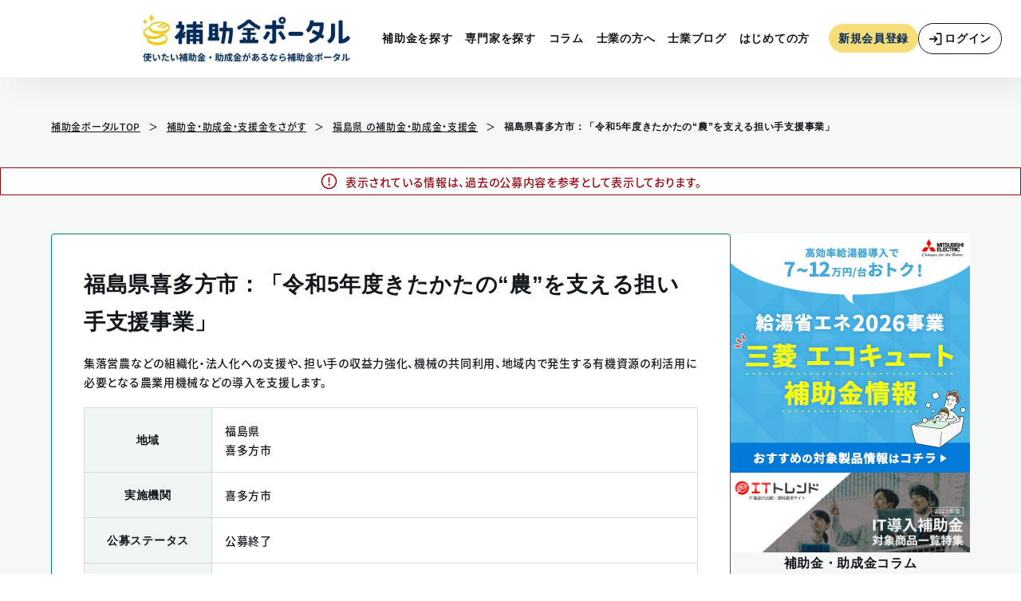

--- FILE ---
content_type: text/html; charset=UTF-8
request_url: https://hojyokin-portal.jp/subsidies/27782
body_size: 20687
content:
<!DOCTYPE html>
<html lang="ja">
<head>
    <meta charset="utf-8">
    <meta name="viewport" content="width=device-width, initial-scale=1">
    <meta http-equiv="X-UA-Compatible" content="IE=edge">
    <meta name="format-detection" content="telephone=no">
    <meta name="csrf-token" content="cGPRcOVKY3UHlwXyTT4DL2ieBtx8Ff1zwZmfV6cf">
    <meta name="robots" content="index, follow">

    
    <title>「福島県喜多方市：「令和5年度きたかたの“農”を支える担い手支援事業」」|使いたい補助金・助成金・給付金があるなら補助金ポータル</title>
    <meta name="keywords" content="災害対策,最新補助金,補助金情報　～設備系～,特集,まとめ記事,その他,補助金,助成金,厚生労働省,経済産業省,助成金情報　～雇用系～,補助金情報　～it系～,最新助成金">
    <meta name="description" content="集落営農などの組織化・法人化への支援や、担い手の収益力強化、機械の共同利用、地域内で発生する有機資源の利活用に必要となる農業用機械などの導入を支援します。">
    <meta property="og:type" content="website">
    <meta property="og:title" content="「福島県喜多方市：「令和5年度きたかたの“農”を支える担い手支援事業」」|使いたい補助金・助成金・給付金があるなら補助金ポータル">
    <meta property="og:site_name" content="使いたい補助金・助成金・給付金があるなら補助金ポータル|補助金ポータル">
    <meta property="og:description" content="集落営農などの組織化・法人化への支援や、担い手の収益力強化、機械の共同利用、地域内で発生する有機資源の利活用に必要となる農業用機械などの導入を支援します。">
    <meta property="og:url" content="">
    <meta property="og:image" content="https://assets.hojyokin-portal.jp/img/OGP.jpg">

    <meta name="twitter:card" content="summary_large_image">
    <meta name="twitter:site" content="@hojyokin_portal">
    <meta name="twitter:url" content="https://twitter.com/hojyokin_portal">
    <meta name="twitter:title" content="「福島県喜多方市：「令和5年度きたかたの“農”を支える担い手支援事業」」|使いたい補助金・助成金・給付金があるなら補助金ポータル">
    <meta name="twitter:description" content="集落営農などの組織化・法人化への支援や、担い手の収益力強化、機械の共同利用、地域内で発生する有機資源の利活用に必要となる農業用機械などの導入を支援します。">
    <meta name="twitter:image" content="https://assets.hojyokin-portal.jp/img/OGP.jpg">

    <style >[wire\:loading], [wire\:loading\.delay], [wire\:loading\.inline-block], [wire\:loading\.inline], [wire\:loading\.block], [wire\:loading\.flex], [wire\:loading\.table], [wire\:loading\.grid], [wire\:loading\.inline-flex] {display: none;}[wire\:loading\.delay\.shortest], [wire\:loading\.delay\.shorter], [wire\:loading\.delay\.short], [wire\:loading\.delay\.long], [wire\:loading\.delay\.longer], [wire\:loading\.delay\.longest] {display:none;}[wire\:offline] {display: none;}[wire\:dirty]:not(textarea):not(input):not(select) {display: none;}input:-webkit-autofill, select:-webkit-autofill, textarea:-webkit-autofill {animation-duration: 50000s;animation-name: livewireautofill;}@keyframes livewireautofill { from {} }</style>
    
    
        
    
    
    
                <link rel="preload" as="style" href="https://assets.hojyokin-portal.jp/build/assets/style-Df2yLABg.css" /><link rel="stylesheet" href="https://assets.hojyokin-portal.jp/build/assets/style-Df2yLABg.css" />
        <link rel="stylesheet" href="https://cdnjs.cloudflare.com/ajax/libs/font-awesome/6.5.1/css/all.min.css" media="print" onload="this.media='all'">

    
    <link rel="manifest" href="https://assets.hojyokin-portal.jp/img/base/manifest.json">
<link rel="apple-touch-icon" sizes="180x180" href="https://assets.hojyokin-portal.jp/img/base/apple-icon-180x180.png">
<link rel="icon" type="image/png" sizes="192x192" href="https://assets.hojyokin-portal.jp/img/base/android-icon-192x192.png">
<link rel="icon" type="image/png" sizes="32x32" href="https://assets.hojyokin-portal.jp/img/base/favicon-32x32.png">
<link rel="shortcut icon" type="image/x-icon" href="https://assets.hojyokin-portal.jp/img/base/favicon.ico">
<meta name="msapplication-TileColor" content="#ffffff">
<meta name="msapplication-TileImage" content="https://assets.hojyokin-portal.jp/img/base/ms-icon-144x144.png">
<meta name="theme-color" content="#ffffff">

                
    
    <script
        src="https://code.jquery.com/jquery-3.3.1.min.js"
        integrity="sha256-FgpCb/KJQlLNfOu91ta32o/NMZxltwRo8QtmkMRdAu8="
        crossorigin="anonymous"></script>

        <script>
        $(function(){
            $('[columns-data-load-api]').each(function (idx, element) {
                var $this = $(element);
                var kind = $(element).attr('columns-data-load-api');
                var id = $(element).attr('columns-data-load-id');
                var limit = $(element).attr('columns-data-load-limit');

                // urlの格納
                var url = 'https://hojyokin-portal.jp/api/columns/' + kind;
                if (id) {
                    url +=  '/' + id;
                }
                if (limit) {
                    url +=  '?limit=' + limit;
                }

                 // 中身を削除
                $.ajax({
                    url : url,
                    type : 'get',
                    cache : false,
                    success : function(html){
                        html = html.replace(/(^\s+)|(\s+$)/g, '');
                        if (html.length <= 0) {
                            html = '';
                        }
                        $this.html(html);
                    },
                    error : function(){
                        $this.empty();
                    }
                });
            });
        });
    </script>
    
            <link rel="preconnect" href="https://www.googletagmanager.com">
    
    <script async src="https://assets.hojyokin-portal.jp/js/gtm/gtm-loader-prod.js"
            data-gtm-id="GTM-KQC2F5M">
    </script>
    <!-- End Google Tag Manager -->


<script type="text/javascript">
    // メインコンテンツの読み込み完了後に実行
    document.addEventListener('DOMContentLoaded', function () {
        // 接続状態をチェック
        if ((!navigator.connection || navigator.connection.effectiveType !== 'slow-2g') &&
            !navigator.userAgent.match(/bot|crawler|spider|googlebot/i)) {
            // ユーザーインタラクション後に読み込み
            function loadClarity() {
                if (!window.clarityLoaded) {
                    window.clarityLoaded = true;
                    (function (c, l, a, r, i, t, y) {
                        c[a] = c[a] || function () {
                            (c[a].q = c[a].q || []).push(arguments)
                        };
                        t = l.createElement(r);
                        t.async = 1;
                        t.src = "https://www.clarity.ms/tag/" + i;
                        y = l.getElementsByTagName(r)[0];
                        y.parentNode.insertBefore(t, y);
                    })(window, document, "clarity", "script", "g1kg6l3als");
                }
            }

            ['scroll', 'click', 'mousemove'].forEach(function (e) {
                document.addEventListener(e, loadClarity, {once: true});
            });

            // バックアップとして30秒後に強制読み込み
            setTimeout(loadClarity, 30000);
        }
    });
</script>

<script type="module">
        (function () {
            const url = new URL(window.location.href);
            const params = url.searchParams;
            window._chatOrTalkWidget = window._chatOrTalkWidget || {};
            window._chatOrTalkWidget.scenario_uuid = '69e7c76b-5448-44fb-adb9-f0dd822bf57d';
            window._chatOrTalkWidget.right = 0; // 右端から
            window._chatOrTalkWidget.bottom = 0; // 下端から
            window._chatOrTalkWidget.auto_open = false;
        })();
    </script>
    <script defer src="https://widget-cot.avitachat.com/js/chat-or-talk-widget.js"></script>
    
        <script type="application/ld+json">
        {
    "@type": "BreadcrumbList",
    "@id": "https://hojyokin-portal.jp",
    "itemListElement": [
        {
            "@type": "ListItem",
            "position": 1,
            "item": {
                "@type": "Thing",
                "@id": "https://hojyokin-portal.jp/",
                "name": "補助金ポータルTOP"
            }
        },
        {
            "@type": "ListItem",
            "position": 2,
            "item": {
                "@type": "Thing",
                "@id": "https://hojyokin-portal.jp/subsidies/search",
                "name": "補助金・助成金・支援金を探す"
            }
        }
    ]
}
    </script>
    
    
        <script type="application/ld+json">
{
  "copyrightHolder": {
        "@type": "Corporation",
        "@id": "https://hojyokin-portal.co.jp/",
        "logo": "https://hojyokin-portal.co.jp/wp-content/themes/hojokinportal/assets/img/common/logo02.svg",
        "description": "国策と民間企業をつなぐプラットフォームになる",
        "name": "株式会社補助金ポータル",
        "url": "https://hojyokin-portal.co.jp/",
        "address": {
            "@type": "PostalAddress",
            "telephone": "0368225976",
            "postalCode": "1500011",
            "addressRegion": "東京都",
            "addressLocality": "渋谷区東3丁目",
            "streetAddress": "15-7ヒューリック恵比寿ビル4F",
            "addressCountry": {
                "@type": "Country",
                "name": "JP"
            }
        }
    }
}
    </script>
    </head>

<body class="matching">

            <noscript><iframe src="https://www.googletagmanager.com/ns.html?id=GTM-KQC2F5M"
                          height="0" width="0" style="display:none;visibility:hidden"></iframe></noscript>
        <!-- End Google Tag Manager (noscript) -->
        
    <header class="c-header" id="anchor-top">
    
    <react component="header.hamburger-menu"></react>
    <div class="c-header__content">
        <div class="c-header__logo">
            <a href="https://hojyokin-portal.jp">
                <picture>
                    <source
                        srcset="https://assets.hojyokin-portal.jp/build/assets/logo-Cl4NWBMz.webp"
                        type="image/webp"
                        fetchpriority="high">
                    <img
                        src="https://assets.hojyokin-portal.jp/build/assets/logo-B7oCmd2x.svg"
                        width="260"
                        height="52"
                        alt="補助金ポータル"
                        fetchpriority="high">
                </picture>
            </a>
        </div>
        <div class="c-header__content__inner">
            <ul class="c-header__nav">
                <li><a href="https://hojyokin-portal.jp/subsidies/search">補助金を探す</a></li>
                <li><a href="https://hojyokin-portal.jp/professional/search">専門家を探す</a></li>
                <li><a href="https://hojyokin-portal.jp/columns">コラム</a></li>
                <li><a href="https://shigyo-portal.jp">士業の方へ</a></li>
                <li><a href="https://hojyokin-portal.jp/professional/articles">士業ブログ</a></li>
                <li><a href="https://hojyokin-portal.jp/beginners">はじめての方</a></li>
            </ul>
            <div class="c-header__btns">
                                    <a class="c-btn-signin" href="https://hojyokin-portal.jp/register">新規会員登録</a>
                    <a class="c-btn-login" href="https://hojyokin-portal.jp/login">
                         <img src="https://assets.hojyokin-portal.jp/build/assets/icon_login-CCHhq8O6.svg" alt="" width="20" height="20">
                        <span>ログイン</span>
                    </a>
                            </div>
        </div>
    </div>
    
    <react component="search-form.container.position.header.header-search-buttons" style="display: none"></react>
    <react component="search-form.container.position.header.header-container" style="display: none"></react>
    <react component="search-form.container.input-modal.input-modal-container" style="display: none"></react>
</header>

    
    
    <main class="p-page" data-page="hjk">
        
        <div class="c-breadcrumb">
                        <ol>
                <li><a href="https://hojyokin-portal.jp">補助金ポータルTOP</a></li>
                <li><a href="https://hojyokin-portal.jp/subsidies/list">補助金・助成金・支援金をさがす</a></li>
                                    <li>
                        <a href="https://hojyokin-portal.jp/subsidies/list?pref_id=7">福島県
                            の補助金・助成金・支援金</a></li>
                                <li><span aria-current="page">福島県喜多方市：「令和5年度きたかたの“農”を支える担い手支援事業」</span></li>
            </ol>
        </div>
                    <div class="c-info"><img src="https://assets.hojyokin-portal.jp/build/assets/icon_warning-7EyDKgkR.svg" alt="">
                <p>表示されている情報は、過去の公募内容を参考として表示しております。</p></div>
                <div class="c-page-inner">
            <div class="c-p-content">
                <div class="c-p-content__main c-wrap-80">
                    <div class="c-p-content__box">
                        <div wire:id="VjrNniuGyccjk3N3BIj5" wire:initial-data="{&quot;fingerprint&quot;:{&quot;id&quot;:&quot;VjrNniuGyccjk3N3BIj5&quot;,&quot;name&quot;:&quot;front.subsidy.item.subsidy-details-card&quot;,&quot;locale&quot;:&quot;ja&quot;,&quot;path&quot;:&quot;subsidies\/27782&quot;,&quot;method&quot;:&quot;GET&quot;,&quot;v&quot;:&quot;acj&quot;},&quot;effects&quot;:{&quot;listeners&quot;:[]},&quot;serverMemo&quot;:{&quot;children&quot;:[],&quot;errors&quot;:[],&quot;htmlHash&quot;:&quot;712d19ee&quot;,&quot;data&quot;:{&quot;subsidy&quot;:[],&quot;areaDisplay&quot;:&quot;\u798f\u5cf6\u770c&lt;br&gt;\u559c\u591a\u65b9\u5e02&quot;,&quot;applicationPeriod&quot;:&quot;2023\u5e744\u67081\u65e5\u301c2023\u5e744\u670825\u65e5&quot;,&quot;maximumAmount&quot;:&quot;300\u4e07\u5186&quot;,&quot;purposes&quot;:[&quot;\u7d4c\u55b6\u6539\u5584\u30fb\u7d4c\u55b6\u5f37\u5316&quot;,&quot;\u8a2d\u5099\u6295\u8cc7&quot;,&quot;\u751f\u7523\u6027\u5411\u4e0a\u30fb\u696d\u52d9\u52b9\u7387\u5316&quot;],&quot;targetExpenses&quot;:[&quot;\u6a5f\u68b0\u88c5\u7f6e\u7b49\u8cbb&quot;],&quot;businessOperators&quot;:[&quot;\u500b\u4eba\u8fb2\u696d\u8005&quot;,&quot;\u8fb2\u696d\u56e3\u4f53&quot;,&quot;\u8fb2\u696d\u6cd5\u4eba&quot;],&quot;tags&quot;:[&quot;\u7d4c\u55b6\u6539\u5584\u30fb\u7d4c\u55b6\u5f37\u5316&quot;,&quot;\u8a2d\u5099\u6295\u8cc7&quot;,&quot;\u751f\u7523\u6027\u5411\u4e0a\u30fb\u696d\u52d9\u52b9\u7387\u5316&quot;,&quot;\u6a5f\u68b0\u88c5\u7f6e\u7b49\u8cbb&quot;,&quot;\u500b\u4eba\u8fb2\u696d\u8005&quot;,&quot;\u8fb2\u696d\u56e3\u4f53&quot;,&quot;\u8fb2\u696d\u6cd5\u4eba&quot;],&quot;relatedArticles&quot;:[]},&quot;dataMeta&quot;:{&quot;models&quot;:{&quot;subsidy&quot;:{&quot;class&quot;:&quot;App\\Models\\Subsidy&quot;,&quot;id&quot;:27782,&quot;relations&quot;:[&quot;purposes&quot;,&quot;areas&quot;,&quot;areas.prefecture&quot;],&quot;connection&quot;:&quot;mysql&quot;,&quot;collectionClass&quot;:null}},&quot;modelCollections&quot;:{&quot;relatedArticles&quot;:{&quot;class&quot;:null,&quot;id&quot;:[],&quot;relations&quot;:[],&quot;connection&quot;:null,&quot;collectionClass&quot;:null}}},&quot;checksum&quot;:&quot;28d280f6ce11b9d3e3187f81493468b25afb2a50218bf5a2579dca3b60e76112&quot;}}" class="p-subsidy__card">
    <h1 class="p-subsidy__heading">福島県喜多方市：「令和5年度きたかたの“農”を支える担い手支援事業」</h1>
    <div class="p-subsidy__text">
        <p>集落営農などの組織化・法人化への支援や、担い手の収益力強化、機械の共同利用、地域内で発生する有機資源の利活用に必要となる農業用機械などの導入を支援します。</p>
    </div>
    <table class="p-subsidy__table">
        <tr>
            <th>地域</th>
            <td>福島県<br>喜多方市</td>
        </tr>
        <tr>
            <th>実施機関</th>
            <td>喜多方市</td>
        </tr>
        <tr>
            <th>公募ステータス</th>
            <td>
                                    <span class="c-status c-status--closed">
                        公募終了
                    </span>
                            </td>
        </tr>
        <tr>
            <th>申請期間</th>
            <td>2023年4月1日〜2023年4月25日</td>
        </tr>
        <tr>
            <th>上限金額・助成額</th>
            <td>300万円</td>
        </tr>
        <tr>
            <th>補助率</th>
            <td>・集落営農組織等組織化支援：定額
・収益力強化設備整備支援：1/5
・共同利用機械等整備支援：1/4
・有機資源等活用促進支援：1/3
※事業により上限額の変動あり</td>
        </tr>
                <tr>
            <th>目的</th>
            <td>経営改善・経営強化／設備投資／生産性向上・業務効率化</td>
        </tr>
                        <tr>
            <th>対象経費</th>
            <td>機械装置等費</td>
        </tr>
                        <tr>
            <th>対象事業者</th>
            <td>個人農業者／農業団体／農業法人</td>
        </tr>
                                <tr>
            <th>関連タグ</th>
            <td>
                <ul class="c-card-hojokin-tag">
                                            <li>#経営改善・経営強化</li>
                                            <li>#設備投資</li>
                                            <li>#生産性向上・業務効率化</li>
                                            <li>#機械装置等費</li>
                                            <li>#個人農業者</li>
                                            <li>#農業団体</li>
                                            <li>#農業法人</li>
                                    </ul>
            </td>
        </tr>
                    </table>
    <div class="c-cta__wrapper">
        <div class="c-cta green">
            <div class="c-cta__sub">
                <div class="c-cta__sub__inner"><span>\ </span>制度やどの補助金が使えるか知りたい!<span> /</span></div>
            </div>
            <a class="c-cta__button" href="https://hojyokin-portal.jp/consult?subsidy_id=27782">
                <img src="https://assets.hojyokin-portal.jp/build/assets/icon_mail_green-ii0Zr1sP.svg" alt="">お問い合わせ
            </a>
        </div>
        <div class="c-cta blue">
            <div class="c-cta__sub">
                <div class="c-cta__sub__inner"><span>\ </span>申請サポートをお願いしたい! <span> /</span></div>
            </div>
            <a class="c-cta__button" href="https://hojyokin-portal.jp/professional" target="_blank">
                <img src="https://assets.hojyokin-portal.jp/build/assets/icon_search_blue-BVKLIGky.svg" alt="">専門家を探す
            </a>
        </div>
    </div>
</div>

<!-- Livewire Component wire-end:VjrNniuGyccjk3N3BIj5 -->                        <div class="c-btn-border icon-back" mt="24" data-size="large" data-color="green_secondary">
                            <a href="https://hojyokin-portal.jp/subsidies/list">検索結果に戻る</a>
                        </div>
                    </div>

                    <div class="cta_banner">
                        <a href="https://it-trend.jp/category/it-hojo?utm_source=offline_alliance&amp;utm_medium=concierge&amp;utm_campaign=hojyokin_portal&amp;v=subsidy">
                            <picture>
                                <source srcset="https://assets.hojyokin-portal.jp/build/assets/it_trend_banner_pc-CGpG2QZx.webp"
                                        media="(min-width: 767px)">
                                <img src="https://assets.hojyokin-portal.jp/build/assets/it_trend_banner_sp-D_lUYEET.webp"
                                     alt="responsive image">
                            </picture>
                        </a>
                    </div>
                    <div class="cta_banner">
                        <a href="https://hojyokin-comon.jp/">
                            <picture>
                                <source srcset="https://assets.hojyokin-portal.jp/build/assets/banner_common-BwT24DR2.png"
                                        media="(min-width: 767px)">
                                <img src="https://assets.hojyokin-portal.jp/build/assets/banner_common_sp-CHgiXEcL.png"
                                     alt="responsive image">
                            </picture>
                        </a>
                    </div>

                    
                    <div class="c-p-content__box">
                        <div class="c-heading01">
                            <h2 class="c-heading01__title" data-size="page"><img class="c-heading01__icon"
                                                                                 src="https://assets.hojyokin-portal.jp/build/assets/icon_star-jFhRAhDu.svg" alt=""
                                                                                 width="24" height="24">この補助金・助成金を見ている方へおすすめ
                            </h2>
                        </div>
                        <div wire:id="gCWlNhZAQFI7Mw8YVe2B" wire:initial-data="{&quot;fingerprint&quot;:{&quot;id&quot;:&quot;gCWlNhZAQFI7Mw8YVe2B&quot;,&quot;name&quot;:&quot;front.subsidy.subsidy-card-list-simple&quot;,&quot;locale&quot;:&quot;ja&quot;,&quot;path&quot;:&quot;subsidies\/27782&quot;,&quot;method&quot;:&quot;GET&quot;,&quot;v&quot;:&quot;acj&quot;},&quot;effects&quot;:{&quot;listeners&quot;:[]},&quot;serverMemo&quot;:{&quot;children&quot;:{&quot;53932&quot;:{&quot;id&quot;:&quot;HKcEllXVOOLqcjXn3RuG&quot;,&quot;tag&quot;:&quot;div&quot;},&quot;61897&quot;:{&quot;id&quot;:&quot;8T5irw0QO2ZhX0H8I94M&quot;,&quot;tag&quot;:&quot;div&quot;},&quot;65319&quot;:{&quot;id&quot;:&quot;pleenOWgjQWMPXlqQpzC&quot;,&quot;tag&quot;:&quot;div&quot;},&quot;65558&quot;:{&quot;id&quot;:&quot;wmQ1MBql6XpOIl0yGpdZ&quot;,&quot;tag&quot;:&quot;div&quot;},&quot;66087&quot;:{&quot;id&quot;:&quot;4cbyCP1Q1NJyMbdpYMzi&quot;,&quot;tag&quot;:&quot;div&quot;}},&quot;errors&quot;:[],&quot;htmlHash&quot;:&quot;6606d5d1&quot;,&quot;data&quot;:{&quot;filters&quot;:{&quot;core_tag_id&quot;:[[424]],&quot;pref_id&quot;:7,&quot;publish_e_at&quot;:&quot;2025-12-19&quot;,&quot;sort&quot;:&quot;updated_at&quot;,&quot;sort_dir&quot;:&quot;desc&quot;,&quot;exclude_id&quot;:27782,&quot;limit&quot;:&quot;5&quot;}},&quot;dataMeta&quot;:[],&quot;checksum&quot;:&quot;0039098c309a39ed5f8e91b581228e6f9fca1bed127994885d61918486006dcf&quot;}}" class="c-wrap" data-flex="2col" data-margin="24">
            <div wire:id="4cbyCP1Q1NJyMbdpYMzi" wire:initial-data="{&quot;fingerprint&quot;:{&quot;id&quot;:&quot;4cbyCP1Q1NJyMbdpYMzi&quot;,&quot;name&quot;:&quot;front.subsidy.item.subsidy-card&quot;,&quot;locale&quot;:&quot;ja&quot;,&quot;path&quot;:&quot;subsidies\/27782&quot;,&quot;method&quot;:&quot;GET&quot;,&quot;v&quot;:&quot;acj&quot;},&quot;effects&quot;:{&quot;listeners&quot;:[]},&quot;serverMemo&quot;:{&quot;children&quot;:[],&quot;errors&quot;:[],&quot;htmlHash&quot;:&quot;f52fefac&quot;,&quot;data&quot;:{&quot;subsidy&quot;:[],&quot;prefecture&quot;:&quot;\u798f\u5cf6\u770c&quot;,&quot;applicationPeriod&quot;:&quot;2025\u5e7411\u670813\u65e5\u301c2025\u5e7412\u670817\u65e5&quot;,&quot;tags&quot;:[&quot;\u5c02\u9580\u5bb6\u8b1d\u91d1&quot;,&quot;\u901a\u4fe1\u904b\u642c\u8cbb&quot;,&quot;\u65c5\u8cbb&quot;]},&quot;dataMeta&quot;:{&quot;models&quot;:{&quot;subsidy&quot;:{&quot;class&quot;:&quot;App\\Models\\Subsidy&quot;,&quot;id&quot;:66087,&quot;relations&quot;:[&quot;areas&quot;,&quot;areas.prefecture&quot;,&quot;tags&quot;],&quot;connection&quot;:&quot;mysql&quot;,&quot;collectionClass&quot;:null}}},&quot;checksum&quot;:&quot;15e65adb62a6d31f6e621c37c3a517bf726a78e988fbf9ef1644d03c9a70e878&quot;}}" class="c-card-hojokin">
    <a class="c-card-hojokin__wrap" href="https://hojyokin-portal.jp/subsidies/66087">
        <div class="c-card-hojokin__head">
            <div class="c-card-hojokin__header">
                <div class="c-card-hojokin__status closed">
        <span>
                        公募<br>終了
        </span>
    </div>
                <h3 class="c-card-hojokin__title">
                    福島県：「福島県再生可能エネルギー等導入促進支援事業費（再生可能...
                </h3>
            </div>
            <div class="c-card-hojokin__info">
                <div class="c-card-hojokin__place">
                    <img src="https://assets.hojyokin-portal.jp/build/assets/icon_pin-rNm3POyM.svg" alt="" width="16" height="16">
                    福島県
                </div>
                <div class="c-card-hojokin__date">
                    <span>申請期間</span>
                    <span>2025年11月13日〜2025年12月17日</span>
                </div>
            </div>
        </div>
        <div class="c-card-hojokin__content">
            <div class="c-card-hojokin__price">
                <span>上限金額</span>
                <div class="c-card-hojokin__num">
                                                                    <div>
                                                            <span class="num">10</span><span>億円</span>
                                                    </div>
                                                            </div>
            </div>
            <div class="c-card-hojokin__desc">
                電力を県内に供給しながら地域貢献を行う再生可能エネルギー事業の実施に必要となる発電設備等の導入に要する経費の一部を補助することで、再生可能エネルギーの導入拡大及び地域における利活用並びに地域の活性化を推進することを目的とします。
            </div>
                            <ul class="c-card-hojokin-tag">
                                            <li>#専門家謝金</li>
                                            <li>#通信運搬費</li>
                                            <li>#旅費</li>
                                    </ul>
                    </div>
    </a>
</div>

<!-- Livewire Component wire-end:4cbyCP1Q1NJyMbdpYMzi -->            <div wire:id="8T5irw0QO2ZhX0H8I94M" wire:initial-data="{&quot;fingerprint&quot;:{&quot;id&quot;:&quot;8T5irw0QO2ZhX0H8I94M&quot;,&quot;name&quot;:&quot;front.subsidy.item.subsidy-card&quot;,&quot;locale&quot;:&quot;ja&quot;,&quot;path&quot;:&quot;subsidies\/27782&quot;,&quot;method&quot;:&quot;GET&quot;,&quot;v&quot;:&quot;acj&quot;},&quot;effects&quot;:{&quot;listeners&quot;:[]},&quot;serverMemo&quot;:{&quot;children&quot;:[],&quot;errors&quot;:[],&quot;htmlHash&quot;:&quot;ddf12842&quot;,&quot;data&quot;:{&quot;subsidy&quot;:[],&quot;prefecture&quot;:&quot;\u798f\u5cf6\u770c&quot;,&quot;applicationPeriod&quot;:&quot;2025\u5e748\u67087\u65e5\u301c2025\u5e7412\u670815\u65e5&quot;,&quot;tags&quot;:[&quot;\u500b\u4eba\u4e8b\u696d\u4e3b&quot;,&quot;\u6cd5\u4eba&quot;,&quot;NPO\u6cd5\u4eba&quot;]},&quot;dataMeta&quot;:{&quot;models&quot;:{&quot;subsidy&quot;:{&quot;class&quot;:&quot;App\\Models\\Subsidy&quot;,&quot;id&quot;:61897,&quot;relations&quot;:[&quot;areas&quot;,&quot;areas.prefecture&quot;,&quot;tags&quot;],&quot;connection&quot;:&quot;mysql&quot;,&quot;collectionClass&quot;:null}}},&quot;checksum&quot;:&quot;ac27f30ece049dcef2fb940fa282955bc4b434df8fb3708fef983b8956fb06a5&quot;}}" class="c-card-hojokin">
    <a class="c-card-hojokin__wrap" href="https://hojyokin-portal.jp/subsidies/61897">
        <div class="c-card-hojokin__head">
            <div class="c-card-hojokin__header">
                <div class="c-card-hojokin__status closed">
        <span>
                        公募<br>終了
        </span>
    </div>
                <h3 class="c-card-hojokin__title">
                    福島県：「福島水素サプライチェーン構築事業（福島水素活用関連機器...
                </h3>
            </div>
            <div class="c-card-hojokin__info">
                <div class="c-card-hojokin__place">
                    <img src="https://assets.hojyokin-portal.jp/build/assets/icon_pin-rNm3POyM.svg" alt="" width="16" height="16">
                    福島県
                </div>
                <div class="c-card-hojokin__date">
                    <span>申請期間</span>
                    <span>2025年8月7日〜2025年12月15日</span>
                </div>
            </div>
        </div>
        <div class="c-card-hojokin__content">
            <div class="c-card-hojokin__price">
                <span>上限金額</span>
                <div class="c-card-hojokin__num">
                                                                    <div>
                                                            <span class="num">1</span><span>億</span>
                                                            <span class="num">5,000</span><span>万円</span>
                                                    </div>
                                                            </div>
            </div>
            <div class="c-card-hojokin__desc">
                水素需要の拡大を図り、県内におけるより強靭なサプライチェーンを構築するために、水素を「はこぶ」、「つかう」取組みに対し補助します。<br />
※申請をお考えの方は、事前に商工労働部 世代産業課へお問い合わせください。
            </div>
                            <ul class="c-card-hojokin-tag">
                                            <li>#個人事業主</li>
                                            <li>#法人</li>
                                            <li>#NPO法人</li>
                                    </ul>
                    </div>
    </a>
</div>

<!-- Livewire Component wire-end:8T5irw0QO2ZhX0H8I94M -->            <div wire:id="pleenOWgjQWMPXlqQpzC" wire:initial-data="{&quot;fingerprint&quot;:{&quot;id&quot;:&quot;pleenOWgjQWMPXlqQpzC&quot;,&quot;name&quot;:&quot;front.subsidy.item.subsidy-card&quot;,&quot;locale&quot;:&quot;ja&quot;,&quot;path&quot;:&quot;subsidies\/27782&quot;,&quot;method&quot;:&quot;GET&quot;,&quot;v&quot;:&quot;acj&quot;},&quot;effects&quot;:{&quot;listeners&quot;:[]},&quot;serverMemo&quot;:{&quot;children&quot;:[],&quot;errors&quot;:[],&quot;htmlHash&quot;:&quot;8920466f&quot;,&quot;data&quot;:{&quot;subsidy&quot;:[],&quot;prefecture&quot;:&quot;\u798f\u5cf6\u770c&quot;,&quot;applicationPeriod&quot;:&quot;2025\u5e7411\u67084\u65e5\u301c2025\u5e7411\u670828\u65e5&quot;,&quot;tags&quot;:[&quot;\u5c02\u9580\u5bb6\u8b1d\u91d1&quot;,&quot;\u51fa\u5c55\u6599\u30fb\u51fa\u5e97\u6599&quot;,&quot;\u5e83\u544a\u8cbb&quot;]},&quot;dataMeta&quot;:{&quot;models&quot;:{&quot;subsidy&quot;:{&quot;class&quot;:&quot;App\\Models\\Subsidy&quot;,&quot;id&quot;:65319,&quot;relations&quot;:[&quot;areas&quot;,&quot;areas.prefecture&quot;,&quot;tags&quot;],&quot;connection&quot;:&quot;mysql&quot;,&quot;collectionClass&quot;:null}}},&quot;checksum&quot;:&quot;186118060cb787f487ead2a9457d699c00fad6e5cc934d3c6d5e41721c0ed005&quot;}}" class="c-card-hojokin">
    <a class="c-card-hojokin__wrap" href="https://hojyokin-portal.jp/subsidies/65319">
        <div class="c-card-hojokin__head">
            <div class="c-card-hojokin__header">
                <div class="c-card-hojokin__status closed">
        <span>
                        公募<br>終了
        </span>
    </div>
                <h3 class="c-card-hojokin__title">
                    福島県福島市：「新製品・新技術開発支援事業」≪3次募集≫（令和7...
                </h3>
            </div>
            <div class="c-card-hojokin__info">
                <div class="c-card-hojokin__place">
                    <img src="https://assets.hojyokin-portal.jp/build/assets/icon_pin-rNm3POyM.svg" alt="" width="16" height="16">
                    福島県
                </div>
                <div class="c-card-hojokin__date">
                    <span>申請期間</span>
                    <span>2025年11月4日〜2025年11月28日</span>
                </div>
            </div>
        </div>
        <div class="c-card-hojokin__content">
            <div class="c-card-hojokin__price">
                <span>上限金額</span>
                <div class="c-card-hojokin__num">
                                            <div>
                            <span>--</span>
                        </div>
                                    </div>
            </div>
            <div class="c-card-hojokin__desc">
                市内の企業等が自らおこなう新製品や新技術の開発事業を促進し、付加価値の高いものづくりにより新たな産業や事業の創出を図るため、最大で2年間の開発事業に要する経費の一部を補助します。<br />
※募集要領を確認のうえ、福島市産業支援コーディネーターへ事...
            </div>
                            <ul class="c-card-hojokin-tag">
                                            <li>#専門家謝金</li>
                                            <li>#出展料・出店料</li>
                                            <li>#広告費</li>
                                    </ul>
                    </div>
    </a>
</div>

<!-- Livewire Component wire-end:pleenOWgjQWMPXlqQpzC -->            <div wire:id="wmQ1MBql6XpOIl0yGpdZ" wire:initial-data="{&quot;fingerprint&quot;:{&quot;id&quot;:&quot;wmQ1MBql6XpOIl0yGpdZ&quot;,&quot;name&quot;:&quot;front.subsidy.item.subsidy-card&quot;,&quot;locale&quot;:&quot;ja&quot;,&quot;path&quot;:&quot;subsidies\/27782&quot;,&quot;method&quot;:&quot;GET&quot;,&quot;v&quot;:&quot;acj&quot;},&quot;effects&quot;:{&quot;listeners&quot;:[]},&quot;serverMemo&quot;:{&quot;children&quot;:[],&quot;errors&quot;:[],&quot;htmlHash&quot;:&quot;472281c7&quot;,&quot;data&quot;:{&quot;subsidy&quot;:[],&quot;prefecture&quot;:&quot;\u798f\u5cf6\u770c&quot;,&quot;applicationPeriod&quot;:&quot;2025\u5e7411\u67084\u65e5\u301c2025\u5e7411\u670828\u65e5&quot;,&quot;tags&quot;:[&quot;\u7d4c\u55b6\u6539\u5584\u30fb\u7d4c\u55b6\u5f37\u5316&quot;,&quot;\u6a5f\u68b0\u88c5\u7f6e\u7b49\u8cbb&quot;,&quot;\u8fb2\u696d\u6cd5\u4eba&quot;]},&quot;dataMeta&quot;:{&quot;models&quot;:{&quot;subsidy&quot;:{&quot;class&quot;:&quot;App\\Models\\Subsidy&quot;,&quot;id&quot;:65558,&quot;relations&quot;:[&quot;areas&quot;,&quot;areas.prefecture&quot;,&quot;tags&quot;],&quot;connection&quot;:&quot;mysql&quot;,&quot;collectionClass&quot;:null}}},&quot;checksum&quot;:&quot;8347c57023271ad48aabe8efc2388a24145336a5da830d248e3d50ae15320cde&quot;}}" class="c-card-hojokin">
    <a class="c-card-hojokin__wrap" href="https://hojyokin-portal.jp/subsidies/65558">
        <div class="c-card-hojokin__head">
            <div class="c-card-hojokin__header">
                <div class="c-card-hojokin__status closed">
        <span>
                        公募<br>終了
        </span>
    </div>
                <h3 class="c-card-hojokin__title">
                    福島県伊達市：「認定農業者等農業機械等購入費補助金」
                </h3>
            </div>
            <div class="c-card-hojokin__info">
                <div class="c-card-hojokin__place">
                    <img src="https://assets.hojyokin-portal.jp/build/assets/icon_pin-rNm3POyM.svg" alt="" width="16" height="16">
                    福島県
                </div>
                <div class="c-card-hojokin__date">
                    <span>申請期間</span>
                    <span>2025年11月4日〜2025年11月28日</span>
                </div>
            </div>
        </div>
        <div class="c-card-hojokin__content">
            <div class="c-card-hojokin__price">
                <span>上限金額</span>
                <div class="c-card-hojokin__num">
                                                                    <div>
                                                            <span class="num">50</span><span>万円</span>
                                                    </div>
                                                            </div>
            </div>
            <div class="c-card-hojokin__desc">
                農業経営基盤の安定化のために、農業経営者が農業機械等を購入する場合の費用に対して、補助金を交付します。
            </div>
                            <ul class="c-card-hojokin-tag">
                                            <li>#経営改善・経営強化</li>
                                            <li>#機械装置等費</li>
                                            <li>#農業法人</li>
                                    </ul>
                    </div>
    </a>
</div>

<!-- Livewire Component wire-end:wmQ1MBql6XpOIl0yGpdZ -->            <div wire:id="HKcEllXVOOLqcjXn3RuG" wire:initial-data="{&quot;fingerprint&quot;:{&quot;id&quot;:&quot;HKcEllXVOOLqcjXn3RuG&quot;,&quot;name&quot;:&quot;front.subsidy.item.subsidy-card&quot;,&quot;locale&quot;:&quot;ja&quot;,&quot;path&quot;:&quot;subsidies\/27782&quot;,&quot;method&quot;:&quot;GET&quot;,&quot;v&quot;:&quot;acj&quot;},&quot;effects&quot;:{&quot;listeners&quot;:[]},&quot;serverMemo&quot;:{&quot;children&quot;:[],&quot;errors&quot;:[],&quot;htmlHash&quot;:&quot;e251b5fe&quot;,&quot;data&quot;:{&quot;subsidy&quot;:[],&quot;prefecture&quot;:&quot;\u798f\u5cf6\u770c&quot;,&quot;applicationPeriod&quot;:&quot;2025\u5e749\u670823\u65e5\u301c2025\u5e7411\u67084\u65e5&quot;,&quot;tags&quot;:[&quot;\u8d77\u696d\u30fb\u5275\u696d\u30fb\u30d9\u30f3\u30c1\u30e3\u30fc&quot;,&quot;\u88ab\u707d\u8005\u652f\u63f4&quot;,&quot;\u5c02\u9580\u5bb6\u8b1d\u91d1&quot;]},&quot;dataMeta&quot;:{&quot;models&quot;:{&quot;subsidy&quot;:{&quot;class&quot;:&quot;App\\Models\\Subsidy&quot;,&quot;id&quot;:53932,&quot;relations&quot;:[&quot;areas&quot;,&quot;areas.prefecture&quot;,&quot;tags&quot;],&quot;connection&quot;:&quot;mysql&quot;,&quot;collectionClass&quot;:null}}},&quot;checksum&quot;:&quot;42090a7b2a846fcc69fe04b970b52ebb61206c55ee3864a287665fedd75c65fe&quot;}}" class="c-card-hojokin">
    <a class="c-card-hojokin__wrap" href="https://hojyokin-portal.jp/subsidies/53932">
        <div class="c-card-hojokin__head">
            <div class="c-card-hojokin__header">
                <div class="c-card-hojokin__status closed">
        <span>
                        公募<br>終了
        </span>
    </div>
                <h3 class="c-card-hojokin__title">
                    福島県：「福島県創業促進・企業誘致に向けた設備投資等支援補助金」...
                </h3>
            </div>
            <div class="c-card-hojokin__info">
                <div class="c-card-hojokin__place">
                    <img src="https://assets.hojyokin-portal.jp/build/assets/icon_pin-rNm3POyM.svg" alt="" width="16" height="16">
                    福島県
                </div>
                <div class="c-card-hojokin__date">
                    <span>申請期間</span>
                    <span>2025年9月23日〜2025年11月4日</span>
                </div>
            </div>
        </div>
        <div class="c-card-hojokin__content">
            <div class="c-card-hojokin__price">
                <span>上限金額</span>
                <div class="c-card-hojokin__num">
                                                                    <div>
                                                            <span class="num">2,250</span><span>万円</span>
                                                    </div>
                                                            </div>
            </div>
            <div class="c-card-hojokin__desc">
                原子力災害により甚大な被害を受けた12市町村内において、民間団体等が行う創業や事業展開に対して、その事業に要する経費の一部を補助することにより、働く場・買い物をする場などまち機能を早期に回復し、原子力被災事業者の事業・生業の再建に向けた取組...
            </div>
                            <ul class="c-card-hojokin-tag">
                                            <li>#起業・創業・ベンチャー</li>
                                            <li>#被災者支援</li>
                                            <li>#専門家謝金</li>
                                    </ul>
                    </div>
    </a>
</div>

<!-- Livewire Component wire-end:HKcEllXVOOLqcjXn3RuG -->    </div>

<!-- Livewire Component wire-end:gCWlNhZAQFI7Mw8YVe2B -->                    </div>

                    
                    <div class="c-area-link">
                    <div class="c-area-link__cont">
                <h3>
                    <img src="https://assets.hojyokin-portal.jp/build/assets/icon_pin_blue-3yRxlcJ6.svg" alt="">
                    <span>福島県</span>エリアの補助金を探す
                </h3>
                <ul class="c-area-link__lists">
                                            <li>
                            <a href="https://hojyokin-portal.jp/subsidies/list?pref_id=7&amp;city_id=367">
                                会津若松市
                            </a>
                        </li>
                                            <li>
                            <a href="https://hojyokin-portal.jp/subsidies/list?pref_id=7&amp;city_id=368">
                                安達郡大玉村
                            </a>
                        </li>
                                            <li>
                            <a href="https://hojyokin-portal.jp/subsidies/list?pref_id=7&amp;city_id=369">
                                石川郡浅川町
                            </a>
                        </li>
                                            <li>
                            <a href="https://hojyokin-portal.jp/subsidies/list?pref_id=7&amp;city_id=370">
                                石川郡石川町
                            </a>
                        </li>
                                            <li>
                            <a href="https://hojyokin-portal.jp/subsidies/list?pref_id=7&amp;city_id=371">
                                石川郡玉川村
                            </a>
                        </li>
                                            <li>
                            <a href="https://hojyokin-portal.jp/subsidies/list?pref_id=7&amp;city_id=372">
                                石川郡平田村
                            </a>
                        </li>
                                            <li>
                            <a href="https://hojyokin-portal.jp/subsidies/list?pref_id=7&amp;city_id=373">
                                石川郡古殿町
                            </a>
                        </li>
                                            <li>
                            <a href="https://hojyokin-portal.jp/subsidies/list?pref_id=7&amp;city_id=374">
                                いわき市
                            </a>
                        </li>
                                            <li>
                            <a href="https://hojyokin-portal.jp/subsidies/list?pref_id=7&amp;city_id=375">
                                岩瀬郡鏡石町
                            </a>
                        </li>
                                            <li>
                            <a href="https://hojyokin-portal.jp/subsidies/list?pref_id=7&amp;city_id=376">
                                岩瀬郡天栄村
                            </a>
                        </li>
                                            <li>
                            <a href="https://hojyokin-portal.jp/subsidies/list?pref_id=7&amp;city_id=377">
                                大沼郡会津美里町
                            </a>
                        </li>
                                            <li>
                            <a href="https://hojyokin-portal.jp/subsidies/list?pref_id=7&amp;city_id=378">
                                大沼郡金山町
                            </a>
                        </li>
                                            <li>
                            <a href="https://hojyokin-portal.jp/subsidies/list?pref_id=7&amp;city_id=379">
                                大沼郡昭和村
                            </a>
                        </li>
                                            <li>
                            <a href="https://hojyokin-portal.jp/subsidies/list?pref_id=7&amp;city_id=380">
                                大沼郡三島町
                            </a>
                        </li>
                                            <li>
                            <a href="https://hojyokin-portal.jp/subsidies/list?pref_id=7&amp;city_id=381">
                                河沼郡会津坂下町
                            </a>
                        </li>
                                            <li>
                            <a href="https://hojyokin-portal.jp/subsidies/list?pref_id=7&amp;city_id=382">
                                河沼郡柳津町
                            </a>
                        </li>
                                            <li>
                            <a href="https://hojyokin-portal.jp/subsidies/list?pref_id=7&amp;city_id=383">
                                河沼郡湯川村
                            </a>
                        </li>
                                            <li>
                            <a href="https://hojyokin-portal.jp/subsidies/list?pref_id=7&amp;city_id=384">
                                喜多方市
                            </a>
                        </li>
                                            <li>
                            <a href="https://hojyokin-portal.jp/subsidies/list?pref_id=7&amp;city_id=385">
                                郡山市
                            </a>
                        </li>
                                            <li>
                            <a href="https://hojyokin-portal.jp/subsidies/list?pref_id=7&amp;city_id=386">
                                白河市
                            </a>
                        </li>
                                            <li>
                            <a href="https://hojyokin-portal.jp/subsidies/list?pref_id=7&amp;city_id=387">
                                須賀川市
                            </a>
                        </li>
                                            <li>
                            <a href="https://hojyokin-portal.jp/subsidies/list?pref_id=7&amp;city_id=388">
                                相馬郡飯舘村
                            </a>
                        </li>
                                            <li>
                            <a href="https://hojyokin-portal.jp/subsidies/list?pref_id=7&amp;city_id=389">
                                相馬郡新地町
                            </a>
                        </li>
                                            <li>
                            <a href="https://hojyokin-portal.jp/subsidies/list?pref_id=7&amp;city_id=390">
                                相馬市
                            </a>
                        </li>
                                            <li>
                            <a href="https://hojyokin-portal.jp/subsidies/list?pref_id=7&amp;city_id=391">
                                伊達郡川俣町
                            </a>
                        </li>
                                            <li>
                            <a href="https://hojyokin-portal.jp/subsidies/list?pref_id=7&amp;city_id=392">
                                伊達郡国見町
                            </a>
                        </li>
                                            <li>
                            <a href="https://hojyokin-portal.jp/subsidies/list?pref_id=7&amp;city_id=393">
                                伊達郡桑折町
                            </a>
                        </li>
                                            <li>
                            <a href="https://hojyokin-portal.jp/subsidies/list?pref_id=7&amp;city_id=394">
                                伊達市
                            </a>
                        </li>
                                            <li>
                            <a href="https://hojyokin-portal.jp/subsidies/list?pref_id=7&amp;city_id=395">
                                田村郡小野町
                            </a>
                        </li>
                                            <li>
                            <a href="https://hojyokin-portal.jp/subsidies/list?pref_id=7&amp;city_id=396">
                                田村郡三春町
                            </a>
                        </li>
                                            <li>
                            <a href="https://hojyokin-portal.jp/subsidies/list?pref_id=7&amp;city_id=397">
                                田村市
                            </a>
                        </li>
                                            <li>
                            <a href="https://hojyokin-portal.jp/subsidies/list?pref_id=7&amp;city_id=398">
                                西白河郡泉崎村
                            </a>
                        </li>
                                            <li>
                            <a href="https://hojyokin-portal.jp/subsidies/list?pref_id=7&amp;city_id=399">
                                西白河郡中島村
                            </a>
                        </li>
                                            <li>
                            <a href="https://hojyokin-portal.jp/subsidies/list?pref_id=7&amp;city_id=400">
                                西白河郡西郷村
                            </a>
                        </li>
                                            <li>
                            <a href="https://hojyokin-portal.jp/subsidies/list?pref_id=7&amp;city_id=401">
                                西白河郡矢吹町
                            </a>
                        </li>
                                            <li>
                            <a href="https://hojyokin-portal.jp/subsidies/list?pref_id=7&amp;city_id=402">
                                二本松市
                            </a>
                        </li>
                                            <li>
                            <a href="https://hojyokin-portal.jp/subsidies/list?pref_id=7&amp;city_id=403">
                                東白川郡鮫川村
                            </a>
                        </li>
                                            <li>
                            <a href="https://hojyokin-portal.jp/subsidies/list?pref_id=7&amp;city_id=404">
                                東白川郡棚倉町
                            </a>
                        </li>
                                            <li>
                            <a href="https://hojyokin-portal.jp/subsidies/list?pref_id=7&amp;city_id=405">
                                東白川郡塙町
                            </a>
                        </li>
                                            <li>
                            <a href="https://hojyokin-portal.jp/subsidies/list?pref_id=7&amp;city_id=406">
                                東白川郡矢祭町
                            </a>
                        </li>
                                            <li>
                            <a href="https://hojyokin-portal.jp/subsidies/list?pref_id=7&amp;city_id=407">
                                福島市
                            </a>
                        </li>
                                            <li>
                            <a href="https://hojyokin-portal.jp/subsidies/list?pref_id=7&amp;city_id=408">
                                双葉郡大熊町
                            </a>
                        </li>
                                            <li>
                            <a href="https://hojyokin-portal.jp/subsidies/list?pref_id=7&amp;city_id=409">
                                双葉郡葛尾村
                            </a>
                        </li>
                                            <li>
                            <a href="https://hojyokin-portal.jp/subsidies/list?pref_id=7&amp;city_id=410">
                                双葉郡川内村
                            </a>
                        </li>
                                            <li>
                            <a href="https://hojyokin-portal.jp/subsidies/list?pref_id=7&amp;city_id=411">
                                双葉郡富岡町
                            </a>
                        </li>
                                            <li>
                            <a href="https://hojyokin-portal.jp/subsidies/list?pref_id=7&amp;city_id=412">
                                双葉郡浪江町
                            </a>
                        </li>
                                            <li>
                            <a href="https://hojyokin-portal.jp/subsidies/list?pref_id=7&amp;city_id=413">
                                双葉郡楢葉町
                            </a>
                        </li>
                                            <li>
                            <a href="https://hojyokin-portal.jp/subsidies/list?pref_id=7&amp;city_id=414">
                                双葉郡広野町
                            </a>
                        </li>
                                            <li>
                            <a href="https://hojyokin-portal.jp/subsidies/list?pref_id=7&amp;city_id=415">
                                双葉郡双葉町
                            </a>
                        </li>
                                            <li>
                            <a href="https://hojyokin-portal.jp/subsidies/list?pref_id=7&amp;city_id=416">
                                南会津郡下郷町
                            </a>
                        </li>
                                            <li>
                            <a href="https://hojyokin-portal.jp/subsidies/list?pref_id=7&amp;city_id=417">
                                南会津郡只見町
                            </a>
                        </li>
                                            <li>
                            <a href="https://hojyokin-portal.jp/subsidies/list?pref_id=7&amp;city_id=418">
                                南会津郡檜枝岐村
                            </a>
                        </li>
                                            <li>
                            <a href="https://hojyokin-portal.jp/subsidies/list?pref_id=7&amp;city_id=419">
                                南会津郡南会津町
                            </a>
                        </li>
                                            <li>
                            <a href="https://hojyokin-portal.jp/subsidies/list?pref_id=7&amp;city_id=420">
                                南相馬市
                            </a>
                        </li>
                                            <li>
                            <a href="https://hojyokin-portal.jp/subsidies/list?pref_id=7&amp;city_id=421">
                                本宮市
                            </a>
                        </li>
                                            <li>
                            <a href="https://hojyokin-portal.jp/subsidies/list?pref_id=7&amp;city_id=422">
                                耶麻郡猪苗代町
                            </a>
                        </li>
                                            <li>
                            <a href="https://hojyokin-portal.jp/subsidies/list?pref_id=7&amp;city_id=423">
                                耶麻郡北塩原村
                            </a>
                        </li>
                                            <li>
                            <a href="https://hojyokin-portal.jp/subsidies/list?pref_id=7&amp;city_id=424">
                                耶麻郡西会津町
                            </a>
                        </li>
                                            <li>
                            <a href="https://hojyokin-portal.jp/subsidies/list?pref_id=7&amp;city_id=425">
                                耶麻郡磐梯町
                            </a>
                        </li>
                                    </ul>
            </div>
                    </div>

            
                    <div class="c-area-link">
                                    <div class="c-cat-link__cont">
                        <h3>
                            <img src="https://assets.hojyokin-portal.jp/build/assets/icon_pin_blue-3yRxlcJ6.svg" alt="">
                            <span>福島県</span>のカテゴリ別補助金・情報
                        </h3>
                        <ul class="c-cat-link__lists">
                                                            <li>
                                    <a href="https://hojyokin-portal.jp/subsidies/list?pref_id=7&amp;core_tag_id%5B%5D=3">
                                        経営改善・経営強化
                                    </a>
                                </li>
                                                            <li>
                                    <a href="https://hojyokin-portal.jp/subsidies/list?pref_id=7&amp;core_tag_id%5B%5D=9">
                                        地域活性・まちづくり
                                    </a>
                                </li>
                                                            <li>
                                    <a href="https://hojyokin-portal.jp/subsidies/list?pref_id=7&amp;core_tag_id%5B%5D=424">
                                        設備投資
                                    </a>
                                </li>
                                                            <li>
                                    <a href="https://hojyokin-portal.jp/subsidies/list?pref_id=7&amp;core_tag_id%5B%5D=2">
                                        人材育成・雇用
                                    </a>
                                </li>
                                                            <li>
                                    <a href="https://hojyokin-portal.jp/subsidies/list?pref_id=7&amp;core_tag_id%5B%5D=428">
                                        生産性向上・業務効率化
                                    </a>
                                </li>
                                                            <li>
                                    <a href="https://hojyokin-portal.jp/subsidies/list?pref_id=7&amp;core_tag_id%5B%5D=1">
                                        起業・創業・ベンチャー
                                    </a>
                                </li>
                                                            <li>
                                    <a href="https://hojyokin-portal.jp/subsidies/list?pref_id=7&amp;core_tag_id%5B%5D=434">
                                        販路開拓・販路拡大
                                    </a>
                                </li>
                                                            <li>
                                    <a href="https://hojyokin-portal.jp/subsidies/list?pref_id=7&amp;core_tag_id%5B%5D=427">
                                        ものづくり・新商品開発
                                    </a>
                                </li>
                                                            <li>
                                    <a href="https://hojyokin-portal.jp/subsidies/list?pref_id=7&amp;core_tag_id%5B%5D=429">
                                        デジタル
                                    </a>
                                </li>
                                                            <li>
                                    <a href="https://hojyokin-portal.jp/subsidies/list?pref_id=7&amp;core_tag_id%5B%5D=437">
                                        環境
                                    </a>
                                </li>
                                                            <li>
                                    <a href="https://hojyokin-portal.jp/subsidies/list?pref_id=7&amp;core_tag_id%5B%5D=431">
                                        省エネ
                                    </a>
                                </li>
                                                            <li>
                                    <a href="https://hojyokin-portal.jp/subsidies/list?pref_id=7&amp;core_tag_id%5B%5D=432">
                                        再エネ・畜エネ
                                    </a>
                                </li>
                                                            <li>
                                    <a href="https://hojyokin-portal.jp/subsidies/list?pref_id=7&amp;core_tag_id%5B%5D=425">
                                        研究・実証実験・産学連携
                                    </a>
                                </li>
                                                            <li>
                                    <a href="https://hojyokin-portal.jp/subsidies/list?pref_id=7&amp;core_tag_id%5B%5D=4">
                                        海外展開
                                    </a>
                                </li>
                                                            <li>
                                    <a href="https://hojyokin-portal.jp/subsidies/list?pref_id=7&amp;core_tag_id%5B%5D=438">
                                        防犯・防災・BCP
                                    </a>
                                </li>
                                                            <li>
                                    <a href="https://hojyokin-portal.jp/subsidies/list?pref_id=7&amp;core_tag_id%5B%5D=18">
                                        観光・インバウンド
                                    </a>
                                </li>
                                                            <li>
                                    <a href="https://hojyokin-portal.jp/subsidies/list?pref_id=7&amp;core_tag_id%5B%5D=421">
                                        新規事業・第二創業
                                    </a>
                                </li>
                                                            <li>
                                    <a href="https://hojyokin-portal.jp/subsidies/list?pref_id=7&amp;core_tag_id%5B%5D=440">
                                        空き家利用
                                    </a>
                                </li>
                                                            <li>
                                    <a href="https://hojyokin-portal.jp/subsidies/list?pref_id=7&amp;core_tag_id%5B%5D=430">
                                        省力化・省人化
                                    </a>
                                </li>
                                                            <li>
                                    <a href="https://hojyokin-portal.jp/subsidies/list?pref_id=7&amp;core_tag_id%5B%5D=433">
                                        EV関連
                                    </a>
                                </li>
                                                            <li>
                                    <a href="https://hojyokin-portal.jp/subsidies/list?pref_id=7&amp;core_tag_id%5B%5D=422">
                                        事業承継
                                    </a>
                                </li>
                                                            <li>
                                    <a href="https://hojyokin-portal.jp/subsidies/list?pref_id=7&amp;core_tag_id%5B%5D=19">
                                        感染症対策
                                    </a>
                                </li>
                                                            <li>
                                    <a href="https://hojyokin-portal.jp/subsidies/list?pref_id=7&amp;core_tag_id%5B%5D=441">
                                        文化・伝統
                                    </a>
                                </li>
                                                            <li>
                                    <a href="https://hojyokin-portal.jp/subsidies/list?pref_id=7&amp;core_tag_id%5B%5D=439">
                                        企業立地・企業誘致・オフィス移転
                                    </a>
                                </li>
                                                            <li>
                                    <a href="https://hojyokin-portal.jp/subsidies/list?pref_id=7&amp;core_tag_id%5B%5D=10">
                                        被災者支援
                                    </a>
                                </li>
                                                            <li>
                                    <a href="https://hojyokin-portal.jp/subsidies/list?pref_id=7&amp;core_tag_id%5B%5D=6">
                                        特許・知的財産
                                    </a>
                                </li>
                                                            <li>
                                    <a href="https://hojyokin-portal.jp/subsidies/list?pref_id=7&amp;core_tag_id%5B%5D=423">
                                        業態転換・新分野展開
                                    </a>
                                </li>
                                                            <li>
                                    <a href="https://hojyokin-portal.jp/subsidies/list?pref_id=7&amp;core_tag_id%5B%5D=435">
                                        六次産業化
                                    </a>
                                </li>
                                                            <li>
                                    <a href="https://hojyokin-portal.jp/subsidies/list?pref_id=7&amp;core_tag_id%5B%5D=426">
                                        認証取得
                                    </a>
                                </li>
                                                            <li>
                                    <a href="https://hojyokin-portal.jp/subsidies/list?pref_id=7&amp;core_tag_id%5B%5D=442">
                                        融資
                                    </a>
                                </li>
                                                            <li>
                                    <a href="https://hojyokin-portal.jp/subsidies/list?pref_id=7&amp;core_tag_id%5B%5D=436">
                                        農福連携
                                    </a>
                                </li>
                                                    </ul>
                    </div>
                                            </div>
            

                </div>

                <aside class="c-p-content__aside">
                                                            <div class="c-new-sidebar">

    <ul class="c-new-sidebar__banner">
                                <li><a href="https://www.mitsubishielectric.co.jp/home/ecocute/special/shouene_jigyo/index.html?utm_source=hojyokin-portal&utm_medium=display&utm_campaign=eq_20260119&utm_content=hojyokin-portal_display_jigyo" target="_blank" class='ad_2'onClick="gtag('event', 'click', {'event_category': 'クリック計測','event_label': 'ad_02','value': '1'});"><img src="https://assets.hojyokin-portal.jp/ad_banner_details/0/u2dWKNuEUiYykcltJR7a9OY5CTfo8SUgNvT0jcoJ.jpg" alt="" ></a></li>
    

                            
        
                                    <li><a href="https://it-trend.jp/category/it-hojo?utm_source=offline_alliance&utm_medium=concierge&utm_campaign=hojyokin_portal&v=subsidy" target="_blank" class='ad_3'onClick="gtag('event', 'click', {'event_category': 'クリック計測','event_label': 'ad_03','value': '1'});"><img src="https://assets.hojyokin-portal.jp/tbl_banner/0/BOisCpo5ruzcJiCaHs5ZfXxvGofsg0KHxVZMzzGQ.png" alt="" class='ad_03'></a></li>
                        </ul>

    
    <react component="search-form.container.position.sidebar.subsidy-sidebar-container"/>

    <div class="c-new-sidebar-search">
        <h2 class="c-new-sidebar__heading">補助金・助成金コラム</h2>
        <form method="GET" action="https://hojyokin-portal.jp/columns/list" accept-charset="UTF-8" class="c-new-sidebar-search-form">
        <label class="c-new-sidebar__heading-sub" for="search-keyword-column_sidebar">キーワードから記事を探す</label>
        <div>
            <div class="c-new-sidebar__search-keyword">
                <input id="search-keyword-column_sidebar" name="keywords" placeholder="キーワードを入力"></div>
        </div>
        </form>
    </div>

    
    <div wire:id="F1R0aorQnvyDDu87Heqi" wire:initial-data="{&quot;fingerprint&quot;:{&quot;id&quot;:&quot;F1R0aorQnvyDDu87Heqi&quot;,&quot;name&quot;:&quot;front.article.category-search&quot;,&quot;locale&quot;:&quot;ja&quot;,&quot;path&quot;:&quot;subsidies\/27782&quot;,&quot;method&quot;:&quot;GET&quot;,&quot;v&quot;:&quot;acj&quot;},&quot;effects&quot;:{&quot;listeners&quot;:[]},&quot;serverMemo&quot;:{&quot;children&quot;:[],&quot;errors&quot;:[],&quot;htmlHash&quot;:&quot;eaebc7b4&quot;,&quot;data&quot;:{&quot;wpCategories&quot;:{&quot;post_tag&quot;:{&quot;label&quot;:&quot;\u30bf\u30b0&quot;,&quot;menu&quot;:&quot;\u4eba\u6c17\u30bf\u30b0\u304b\u3089\u8a18\u4e8b\u3092\u63a2\u3059&quot;,&quot;slug&quot;:&quot;tag&quot;,&quot;limit&quot;:10,&quot;description&quot;:&quot;\u8a18\u4e8b\u306b\u3064\u3051\u3089\u308c\u305f\u30bf\u30b0\u5225&quot;},&quot;purposecat&quot;:{&quot;label&quot;:&quot;\u76ee\u7684\u30ab\u30c6\u30b4\u30ea&quot;,&quot;menu&quot;:&quot;\u76ee\u7684\u304b\u3089\u8a18\u4e8b\u3092\u63a2\u3059&quot;,&quot;slug&quot;:&quot;purpose-cat&quot;,&quot;description&quot;:&quot;\u88dc\u52a9\u91d1\u30fb\u52a9\u6210\u91d1\u306e\u76ee\u7684\u5225&quot;},&quot;category&quot;:{&quot;label&quot;:&quot;\u30ab\u30c6\u30b4\u30ea\u30fc&quot;,&quot;menu&quot;:&quot;\u30ab\u30c6\u30b4\u30ea\u304b\u3089\u8a18\u4e8b\u3092\u63a2\u3059&quot;,&quot;slug&quot;:&quot;category&quot;,&quot;description&quot;:&quot;\u30ab\u30c6\u30b4\u30ea\u5225&quot;},&quot;businesscat&quot;:{&quot;label&quot;:&quot;\u696d\u7a2e\u30ab\u30c6\u30b4\u30ea&quot;,&quot;menu&quot;:&quot;\u696d\u7a2e\u304b\u3089\u8a18\u4e8b\u3092\u63a2\u3059&quot;,&quot;slug&quot;:&quot;business-cat&quot;,&quot;description&quot;:&quot;\u4f01\u696d\u306e\u696d\u7a2e\u5225&quot;},&quot;localcat&quot;:{&quot;label&quot;:&quot;\u5730\u57df\u30fb\u81ea\u6cbb\u4f53\u30ab\u30c6\u30b4\u30ea&quot;,&quot;menu&quot;:&quot;\u5730\u57df\u30fb\u81ea\u6cbb\u4f53\u304b\u3089\u8a18\u4e8b\u3092\u63a2\u3059&quot;,&quot;slug&quot;:&quot;local-cat&quot;,&quot;limit&quot;:7,&quot;description&quot;:&quot;\u5730\u57df\u30fb\u81ea\u6cbb\u4f53\u5225&quot;}}},&quot;dataMeta&quot;:[],&quot;checksum&quot;:&quot;ac9ac66a34f7ec9dd4fc589a1514c32bb4a28218bd5c3974592dc3bc605dd1c0&quot;}}" class="c-new-sidebar-search__box">
    <h3 class="c-new-sidebar__heading-sub">記事を探す</h3>
    <div class="c-new-sidebar__accordion">
                    <button class="c-new-sidebar__accordion-trigger" type="button" aria-expanded="true">
                <span>人気タグから記事を探す</span>
            </button>
            <div class="c-new-sidebar__accordion-content" aria-hidden="false">
                                <ul class="c-new-tag__list">
                                            <li><a href="https://hojyokin-portal.jp/columns/list?wc_id=173">キャリアアップ助成金</a></li>
                                            <li><a href="https://hojyokin-portal.jp/columns/list?wc_id=97">省エネ</a></li>
                                            <li><a href="https://hojyokin-portal.jp/columns/list?wc_id=229">小規模事業者持続化補助金（持続化補助金）</a></li>
                                            <li><a href="https://hojyokin-portal.jp/columns/list?wc_id=412">リスキリング</a></li>
                                            <li><a href="https://hojyokin-portal.jp/columns/list?wc_id=414">中小企業新事業進出補助金</a></li>
                                            <li><a href="https://hojyokin-portal.jp/columns/list?wc_id=260">IT導入補助金</a></li>
                                            <li><a href="https://hojyokin-portal.jp/columns/list?wc_id=74">ものづくり補助金</a></li>
                                            <li><a href="https://hojyokin-portal.jp/columns/list?wc_id=411">省力化投資補助金（省力化補助金）</a></li>
                                            <li><a href="https://hojyokin-portal.jp/columns/list?wc_id=413">年収の壁</a></li>
                                            <li><a href="https://hojyokin-portal.jp/columns/list?wc_id=273">人材開発支援助成金</a></li>
                                    </ul>
            </div>
                    <button class="c-new-sidebar__accordion-trigger" type="button" aria-expanded="true">
                <span>目的から記事を探す</span>
            </button>
            <div class="c-new-sidebar__accordion-content" aria-hidden="false">
                                <ul class="c-new-tag__list">
                                            <li><a href="https://hojyokin-portal.jp/columns/list?wc_id=159">人を増やしたい</a></li>
                                            <li><a href="https://hojyokin-portal.jp/columns/list?wc_id=160">人を定着させたい</a></li>
                                            <li><a href="https://hojyokin-portal.jp/columns/list?wc_id=161">創業期にもらいたい</a></li>
                                            <li><a href="https://hojyokin-portal.jp/columns/list?wc_id=162">設備投資したい</a></li>
                                            <li><a href="https://hojyokin-portal.jp/columns/list?wc_id=163">販路拡大したい</a></li>
                                            <li><a href="https://hojyokin-portal.jp/columns/list?wc_id=164">エコ化したい</a></li>
                                            <li><a href="https://hojyokin-portal.jp/columns/list?wc_id=165">海外展開したい</a></li>
                                            <li><a href="https://hojyokin-portal.jp/columns/list?wc_id=166">研究開発したい</a></li>
                                            <li><a href="https://hojyokin-portal.jp/columns/list?wc_id=167">知的財産権をとりたい</a></li>
                                            <li><a href="https://hojyokin-portal.jp/columns/list?wc_id=168">事業を立て直したい</a></li>
                                            <li><a href="https://hojyokin-portal.jp/columns/list?wc_id=169">補助金・助成金について</a></li>
                                            <li><a href="https://hojyokin-portal.jp/columns/list?wc_id=312">セキュリティ対策をしたい</a></li>
                                            <li><a href="https://hojyokin-portal.jp/columns/list?wc_id=314">事業譲渡したい</a></li>
                                            <li><a href="https://hojyokin-portal.jp/columns/list?wc_id=369">インバウンド対策をしたい</a></li>
                                            <li><a href="https://hojyokin-portal.jp/columns/list?wc_id=400">災害対策</a></li>
                                    </ul>
            </div>
                    <button class="c-new-sidebar__accordion-trigger" type="button" aria-expanded="true">
                <span>カテゴリから記事を探す</span>
            </button>
            <div class="c-new-sidebar__accordion-content" aria-hidden="false">
                                <ul class="c-new-tag__list">
                                            <li><a href="https://hojyokin-portal.jp/columns/list?wc_id=2">補助金</a></li>
                                            <li><a href="https://hojyokin-portal.jp/columns/list?wc_id=73">助成金</a></li>
                                            <li><a href="https://hojyokin-portal.jp/columns/list?wc_id=268">概算要求</a></li>
                                            <li><a href="https://hojyokin-portal.jp/columns/list?wc_id=253">助成金情報　～雇用系～</a></li>
                                            <li><a href="https://hojyokin-portal.jp/columns/list?wc_id=254">補助金情報　～設備系～</a></li>
                                            <li><a href="https://hojyokin-portal.jp/columns/list?wc_id=255">補助金情報　～観光系～</a></li>
                                            <li><a href="https://hojyokin-portal.jp/columns/list?wc_id=256">補助金情報　～IT系～</a></li>
                                            <li><a href="https://hojyokin-portal.jp/columns/list?wc_id=257">まとめ記事</a></li>
                                            <li><a href="https://hojyokin-portal.jp/columns/list?wc_id=258">その他</a></li>
                                            <li><a href="https://hojyokin-portal.jp/columns/list?wc_id=274">特集</a></li>
                                            <li><a href="https://hojyokin-portal.jp/columns/list?wc_id=407">個人向け補助金</a></li>
                                    </ul>
            </div>
                    <button class="c-new-sidebar__accordion-trigger" type="button" aria-expanded="true">
                <span>業種から記事を探す</span>
            </button>
            <div class="c-new-sidebar__accordion-content" aria-hidden="false">
                                <ul class="c-new-tag__list">
                                            <li><a href="https://hojyokin-portal.jp/columns/list?wc_id=8">製造業</a></li>
                                            <li><a href="https://hojyokin-portal.jp/columns/list?wc_id=9">サービス業</a></li>
                                            <li><a href="https://hojyokin-portal.jp/columns/list?wc_id=10">情報通信業</a></li>
                                            <li><a href="https://hojyokin-portal.jp/columns/list?wc_id=11">運輸業</a></li>
                                            <li><a href="https://hojyokin-portal.jp/columns/list?wc_id=12">医療福祉</a></li>
                                            <li><a href="https://hojyokin-portal.jp/columns/list?wc_id=13">建設・不動産</a></li>
                                            <li><a href="https://hojyokin-portal.jp/columns/list?wc_id=14">農林水産業</a></li>
                                            <li><a href="https://hojyokin-portal.jp/columns/list?wc_id=269">宿泊業</a></li>
                                            <li><a href="https://hojyokin-portal.jp/columns/list?wc_id=298">小売業</a></li>
                                            <li><a href="https://hojyokin-portal.jp/columns/list?wc_id=299">飲食業</a></li>
                                            <li><a href="https://hojyokin-portal.jp/columns/list?wc_id=391">マンション</a></li>
                                    </ul>
            </div>
                    <button class="c-new-sidebar__accordion-trigger" type="button" aria-expanded="true">
                <span>地域・自治体から記事を探す</span>
            </button>
            <div class="c-new-sidebar__accordion-content" aria-hidden="false">
                                <ul class="c-new-tag__list">
                                            <li><a href="https://hojyokin-portal.jp/columns/list?wc_id=34">東京都</a></li>
                                            <li><a href="https://hojyokin-portal.jp/columns/list?wc_id=15">北海道・東北地方</a></li>
                                            <li><a href="https://hojyokin-portal.jp/columns/list?wc_id=16">関東地方</a></li>
                                            <li><a href="https://hojyokin-portal.jp/columns/list?wc_id=17">中部地方</a></li>
                                            <li><a href="https://hojyokin-portal.jp/columns/list?wc_id=18">近畿地方</a></li>
                                            <li><a href="https://hojyokin-portal.jp/columns/list?wc_id=19">中国地方</a></li>
                                            <li><a href="https://hojyokin-portal.jp/columns/list?wc_id=20">四国地方</a></li>
                                    </ul>
            </div>
            </div>
</div>

<!-- Livewire Component wire-end:F1R0aorQnvyDDu87Heqi -->
    
    <div wire:id="vhJqekPD2ehqzAgHCwrM" wire:initial-data="{&quot;fingerprint&quot;:{&quot;id&quot;:&quot;vhJqekPD2ehqzAgHCwrM&quot;,&quot;name&quot;:&quot;front.article.sidebar-popular-ranking&quot;,&quot;locale&quot;:&quot;ja&quot;,&quot;path&quot;:&quot;subsidies\/27782&quot;,&quot;method&quot;:&quot;GET&quot;,&quot;v&quot;:&quot;acj&quot;},&quot;effects&quot;:{&quot;listeners&quot;:[]},&quot;serverMemo&quot;:{&quot;children&quot;:[],&quot;errors&quot;:[],&quot;htmlHash&quot;:&quot;4ef3a195&quot;,&quot;data&quot;:{&quot;articles&quot;:[],&quot;limit&quot;:5},&quot;dataMeta&quot;:{&quot;modelCollections&quot;:{&quot;articles&quot;:{&quot;class&quot;:&quot;App\\Models\\Article&quot;,&quot;id&quot;:[3694,3691,3687,3684,3677],&quot;relations&quot;:[],&quot;connection&quot;:&quot;mysql&quot;,&quot;collectionClass&quot;:null}}},&quot;checksum&quot;:&quot;7b080b799657edecff3c0c0495e1c075768f7e48f9b4d06975386e927965cc95&quot;}}" class="c-new-sidebar-search__box">
    <h3 class="c-new-sidebar__heading-sub">人気記事ランキング</h3>
    <ul class="c-new-column__ranking-list" data-place="sidebar">
        <ul class="c-new-column__ranking-list" data-place="sidebar">
                            <li>
                    <a class="c-new-column__ranking-card" href="https://hojyokin-portal.jp/columns/degital_ai_summary">
                        <div class="c-new-column__ranking-thumbnail lazyload" style="background-image:url(https://assets.hojyokin-portal.jp/tbl_article/3/QyXi6zWqtuvupa3DeqUCuaivYPMRkLiQZ2pIzzmZ.png);">
                            <div class="c-new-column__ranking-number" data-rank="top">1</div>
                        </div>
                        <div class="c-new-column__ranking-content">
                            <h3 class="c-new-column__ranking-title">デジタル化・AI導入補助金とは？【2026年・令和8年度】補助率や申請枠・変更点...</h3>
                            <div class="c-new-column__ranking-foot">
                                <p class="c-new-column__card-category"></p>
                                <time datetime="2026-1-7">
                                    2026/01/07
                                </time>
                            </div>
                        </div>
                    </a>
                </li>
                            <li>
                    <a class="c-new-column__ranking-card" href="https://hojyokin-portal.jp/columns/tokyo_app_mynumber">
                        <div class="c-new-column__ranking-thumbnail lazyload" style="background-image:url(https://assets.hojyokin-portal.jp/tbl_article/3/1e4VmFiWo7PCAuTWHeyXCJvMcgc7ygmdWCYVVshR.jpg);">
                            <div class="c-new-column__ranking-number" data-rank="2">2</div>
                        </div>
                        <div class="c-new-column__ranking-content">
                            <h3 class="c-new-column__ranking-title">東京アプリのマイナンバー本人確認のやり方とつまずきポイントまとめ</h3>
                            <div class="c-new-column__ranking-foot">
                                <p class="c-new-column__card-category"></p>
                                <time datetime="2025-12-26">
                                    2025/12/26
                                </time>
                            </div>
                        </div>
                    </a>
                </li>
                            <li>
                    <a class="c-new-column__ranking-card" href="https://hojyokin-portal.jp/columns/syoene_reform">
                        <div class="c-new-column__ranking-thumbnail lazyload" style="background-image:url(https://assets.hojyokin-portal.jp/tbl_article/3/CceIPSgJcQsu7iQ7lLwgURJ6kU9ww4NnzaYfBDAL.png);">
                            <div class="c-new-column__ranking-number" data-rank="3">3</div>
                        </div>
                        <div class="c-new-column__ranking-content">
                            <h3 class="c-new-column__ranking-title">住宅の省エネリフォーム補助金まとめ 2026年度についても解説</h3>
                            <div class="c-new-column__ranking-foot">
                                <p class="c-new-column__card-category"></p>
                                <time datetime="2026-1-9">
                                    2026/01/09
                                </time>
                            </div>
                        </div>
                    </a>
                </li>
                            <li>
                    <a class="c-new-column__ranking-card" href="https://hojyokin-portal.jp/columns/tokyo_app_registration">
                        <div class="c-new-column__ranking-thumbnail lazyload" style="background-image:url(https://assets.hojyokin-portal.jp/tbl_article/3/pzjzfWEzSn7Lm4zstjbFxiTLgMHATBY7FaQBpNAQ.jpg);">
                            <div class="c-new-column__ranking-number" data-rank="normal">4</div>
                        </div>
                        <div class="c-new-column__ranking-content">
                            <h3 class="c-new-column__ranking-title">東京アプリを登録してみた！12月15日から500ポイントがもらえる最終検証開始</h3>
                            <div class="c-new-column__ranking-foot">
                                <p class="c-new-column__card-category"></p>
                                <time datetime="2025-12-25">
                                    2025/12/25
                                </time>
                            </div>
                        </div>
                    </a>
                </li>
                            <li>
                    <a class="c-new-column__ranking-card" href="https://hojyokin-portal.jp/columns/okomeken_schedule">
                        <div class="c-new-column__ranking-thumbnail lazyload" style="background-image:url(https://assets.hojyokin-portal.jp/tbl_article/3/VAYidXRQFIt9YNSgcU2AX0aD2leShV63Xghbo1n9.jpg);">
                            <div class="c-new-column__ranking-number" data-rank="normal">5</div>
                        </div>
                        <div class="c-new-column__ranking-content">
                            <h3 class="c-new-column__ranking-title">おこめ券はいつ届く？配る自治体・配らない自治体まとめ</h3>
                            <div class="c-new-column__ranking-foot">
                                <p class="c-new-column__card-category"></p>
                                <time datetime="2026-1-14">
                                    2026/01/14
                                </time>
                            </div>
                        </div>
                    </a>
                </li>
                    </ul>
    </ul>
</div>


<!-- Livewire Component wire-end:vhJqekPD2ehqzAgHCwrM -->
    <div class="c-sidebar__banners">
        <ul>
                            <li>
                    <a href="https://hojyokin-portal.jp/register"><img src="https://assets.hojyokin-portal.jp/build/assets/mail_bnr-CSv8sNq5.jpg" alt="無料メルマガ登録"></a>
                </li>
            
            
            
                                                <li><a href="https://hojyokin-comon.jp/" target="_blank" class='ad_6-2'onClick="gtag('event', 'click', {'event_category': 'クリック計測','event_label': 'ad_06'_2,'value': '1'});"><img src="https://assets.hojyokin-portal.jp/ad_banner_details/0/PLZGDiqkmFVh1NcWrVx20JCAFaRCBPQih3XtVDM4.png" alt="補助金コモン" ></a></li>
                                    </ul>
    </div>
        <react module="partials.sidebar.accordion"></react>
</div>
                </aside>
            </div>
        </div>
    </main>

    <div class="c-container">
    <div class="c-container__inner">
        <div wire:id="6NFa4AHqvV2ijUEg7zyj" wire:initial-data="{&quot;fingerprint&quot;:{&quot;id&quot;:&quot;6NFa4AHqvV2ijUEg7zyj&quot;,&quot;name&quot;:&quot;front.slider.slide-banner&quot;,&quot;locale&quot;:&quot;ja&quot;,&quot;path&quot;:&quot;subsidies\/27782&quot;,&quot;method&quot;:&quot;GET&quot;,&quot;v&quot;:&quot;acj&quot;},&quot;effects&quot;:{&quot;listeners&quot;:[]},&quot;serverMemo&quot;:{&quot;children&quot;:[],&quot;errors&quot;:[],&quot;htmlHash&quot;:&quot;f4814727&quot;,&quot;data&quot;:{&quot;sliders&quot;:[],&quot;class&quot;:&quot;c-top-banner-slide&quot;},&quot;dataMeta&quot;:{&quot;modelCollections&quot;:{&quot;sliders&quot;:{&quot;class&quot;:&quot;App\\Models\\Slider&quot;,&quot;id&quot;:[4,14,7],&quot;relations&quot;:[],&quot;connection&quot;:&quot;mysql&quot;,&quot;collectionClass&quot;:null}}},&quot;checksum&quot;:&quot;f99c1221584f923e4933a8b25669493fcc1752000e1c9fea2a606879486e5192&quot;}}" class="c-top-banner-slide">
            <div>
            <a href="https://hojyokin-portal.jp/register">
                <img src="https://assets.hojyokin-portal.jp/storage/tbl_slider/0/PSNIS2IQvrAooDu2efDkDnHEE3yEb8cMnPyx6gQw.jpeg" alt="会員登録"  width="236px" height="78px" loading="lazy" fetchpriority="low" decoding="async">
            </a>
        </div>
            <div>
            <a href="https://lin.ee/C3NWY4g">
                <img src="https://assets.hojyokin-portal.jp/tbl_slider/0/3zlyJ6C5cMbNF8NF0FhAPSLSGZKCt7T3TVN7TQ9K.png" alt="LINE登録"  width="236px" height="78px" loading="lazy" fetchpriority="low" decoding="async">
            </a>
        </div>
            <div>
            <a href="https://hojyokin-portal.jp/professional-partner">
                <img src="https://assets.hojyokin-portal.jp/storage/tbl_slider/0/pHZcqyZksR0iHU6hgkdLRaBe2nBFE1EH36F0RMxS.png" alt="専門家パートナー募集中"  width="236px" height="78px" loading="lazy" fetchpriority="low" decoding="async">
            </a>
        </div>
            <react module="partials.banner.banner"></react>
</div>


<!-- Livewire Component wire-end:6NFa4AHqvV2ijUEg7zyj --></livewire:front.slider.slide-banner>
    </div>
</div>


    
    <footer class="c-footer">
    <div class="c-footer-tag">
        <div class="c-footer-tag__top">
                                        <div wire:id="IOeQhieem4mUvGmPhqZx" wire:initial-data="{&quot;fingerprint&quot;:{&quot;id&quot;:&quot;IOeQhieem4mUvGmPhqZx&quot;,&quot;name&quot;:&quot;front.subsidy.tag.tag-list&quot;,&quot;locale&quot;:&quot;ja&quot;,&quot;path&quot;:&quot;subsidies\/27782&quot;,&quot;method&quot;:&quot;GET&quot;,&quot;v&quot;:&quot;acj&quot;},&quot;effects&quot;:{&quot;listeners&quot;:[]},&quot;serverMemo&quot;:{&quot;children&quot;:[],&quot;errors&quot;:[],&quot;htmlHash&quot;:&quot;74d7e8d5&quot;,&quot;data&quot;:{&quot;tagCategories&quot;:[],&quot;tagCategoryIds&quot;:[5,7]},&quot;dataMeta&quot;:{&quot;modelCollections&quot;:{&quot;tagCategories&quot;:{&quot;class&quot;:&quot;App\\Models\\CoreTagCategory&quot;,&quot;id&quot;:[5,7],&quot;relations&quot;:[&quot;tags&quot;],&quot;connection&quot;:&quot;mysql&quot;,&quot;collectionClass&quot;:null}}},&quot;checksum&quot;:&quot;44a42b5072374d831843275c48b1bed0029e3ca179da6e56561392f314161c74&quot;}}" class="c-footer-tag__content" wire:init="init">
        <div class="c-footer-tag__head">
            
                            <h3>業種・対象事業者から補助金・助成金を探す</h3>
                    </div>
        <ul class="c-footer-tag-list">
                            <li class="c-footer-tag-list__item">
                    <a href="https://hojyokin-portal.jp/subsidies/list?core_tag_id%5B0%5D=62&amp;from=tag">
                        林業
                    </a>
                </li>
                            <li class="c-footer-tag-list__item">
                    <a href="https://hojyokin-portal.jp/subsidies/list?core_tag_id%5B0%5D=63&amp;from=tag">
                        漁業
                    </a>
                </li>
                            <li class="c-footer-tag-list__item">
                    <a href="https://hojyokin-portal.jp/subsidies/list?core_tag_id%5B0%5D=64&amp;from=tag">
                        鉱業
                    </a>
                </li>
                            <li class="c-footer-tag-list__item">
                    <a href="https://hojyokin-portal.jp/subsidies/list?core_tag_id%5B0%5D=65&amp;from=tag">
                        建設業
                    </a>
                </li>
                            <li class="c-footer-tag-list__item">
                    <a href="https://hojyokin-portal.jp/subsidies/list?core_tag_id%5B0%5D=66&amp;from=tag">
                        製造業
                    </a>
                </li>
                            <li class="c-footer-tag-list__item">
                    <a href="https://hojyokin-portal.jp/subsidies/list?core_tag_id%5B0%5D=67&amp;from=tag">
                        電気・ガス
                    </a>
                </li>
                            <li class="c-footer-tag-list__item">
                    <a href="https://hojyokin-portal.jp/subsidies/list?core_tag_id%5B0%5D=70&amp;from=tag">
                        卸売・小売業
                    </a>
                </li>
                            <li class="c-footer-tag-list__item">
                    <a href="https://hojyokin-portal.jp/subsidies/list?core_tag_id%5B0%5D=71&amp;from=tag">
                        小売業
                    </a>
                </li>
                            <li class="c-footer-tag-list__item">
                    <a href="https://hojyokin-portal.jp/subsidies/list?core_tag_id%5B0%5D=72&amp;from=tag">
                        飲食業
                    </a>
                </li>
                            <li class="c-footer-tag-list__item">
                    <a href="https://hojyokin-portal.jp/subsidies/list?core_tag_id%5B0%5D=73&amp;from=tag">
                        金融・保険業
                    </a>
                </li>
                            <li class="c-footer-tag-list__item">
                    <a href="https://hojyokin-portal.jp/subsidies/list?core_tag_id%5B0%5D=74&amp;from=tag">
                        不動産業
                    </a>
                </li>
                            <li class="c-footer-tag-list__item">
                    <a href="https://hojyokin-portal.jp/subsidies/list?core_tag_id%5B0%5D=75&amp;from=tag">
                        サービス業
                    </a>
                </li>
                            <li class="c-footer-tag-list__item">
                    <a href="https://hojyokin-portal.jp/subsidies/list?core_tag_id%5B0%5D=76&amp;from=tag">
                        介護
                    </a>
                </li>
                            <li class="c-footer-tag-list__item">
                    <a href="https://hojyokin-portal.jp/subsidies/list?core_tag_id%5B0%5D=228&amp;from=tag">
                        運輸業
                    </a>
                </li>
                            <li class="c-footer-tag-list__item">
                    <a href="https://hojyokin-portal.jp/subsidies/list?core_tag_id%5B0%5D=229&amp;from=tag">
                        建設・不動産業
                    </a>
                </li>
                            <li class="c-footer-tag-list__item">
                    <a href="https://hojyokin-portal.jp/subsidies/list?core_tag_id%5B0%5D=230&amp;from=tag">
                        医療・福祉
                    </a>
                </li>
                            <li class="c-footer-tag-list__item">
                    <a href="https://hojyokin-portal.jp/subsidies/list?core_tag_id%5B0%5D=231&amp;from=tag">
                        宿泊業
                    </a>
                </li>
                            <li class="c-footer-tag-list__item">
                    <a href="https://hojyokin-portal.jp/subsidies/list?core_tag_id%5B0%5D=251&amp;from=tag">
                        情報通信業
                    </a>
                </li>
                            <li class="c-footer-tag-list__item">
                    <a href="https://hojyokin-portal.jp/subsidies/list?core_tag_id%5B0%5D=348&amp;from=tag">
                        食品製造業
                    </a>
                </li>
                            <li class="c-footer-tag-list__item">
                    <a href="https://hojyokin-portal.jp/subsidies/list?core_tag_id%5B0%5D=365&amp;from=tag">
                        加工販売業
                    </a>
                </li>
                            <li class="c-footer-tag-list__item">
                    <a href="https://hojyokin-portal.jp/subsidies/list?core_tag_id%5B0%5D=367&amp;from=tag">
                        流通販売業
                    </a>
                </li>
                            <li class="c-footer-tag-list__item">
                    <a href="https://hojyokin-portal.jp/subsidies/list?core_tag_id%5B0%5D=450&amp;from=tag">
                        農業
                    </a>
                </li>
                            <li class="c-footer-tag-list__item">
                    <a href="https://hojyokin-portal.jp/subsidies/list?core_tag_id%5B0%5D=451&amp;from=tag">
                        畜産業
                    </a>
                </li>
                            <li class="c-footer-tag-list__item">
                    <a href="https://hojyokin-portal.jp/subsidies/list?core_tag_id%5B0%5D=452&amp;from=tag">
                        水産業
                    </a>
                </li>
                            <li class="c-footer-tag-list__item">
                    <a href="https://hojyokin-portal.jp/subsidies/list?core_tag_id%5B0%5D=461&amp;from=tag">
                        倉庫業
                    </a>
                </li>
                            <li class="c-footer-tag-list__item">
                    <a href="https://hojyokin-portal.jp/subsidies/list?core_tag_id%5B0%5D=83&amp;from=tag">
                        学校法人
                    </a>
                </li>
                            <li class="c-footer-tag-list__item">
                    <a href="https://hojyokin-portal.jp/subsidies/list?core_tag_id%5B0%5D=84&amp;from=tag">
                        社会福祉法人
                    </a>
                </li>
                            <li class="c-footer-tag-list__item">
                    <a href="https://hojyokin-portal.jp/subsidies/list?core_tag_id%5B0%5D=85&amp;from=tag">
                        医療法人
                    </a>
                </li>
                            <li class="c-footer-tag-list__item">
                    <a href="https://hojyokin-portal.jp/subsidies/list?core_tag_id%5B0%5D=86&amp;from=tag">
                        独立行政法人
                    </a>
                </li>
                            <li class="c-footer-tag-list__item">
                    <a href="https://hojyokin-portal.jp/subsidies/list?core_tag_id%5B0%5D=88&amp;from=tag">
                        介護施設
                    </a>
                </li>
                            <li class="c-footer-tag-list__item">
                    <a href="https://hojyokin-portal.jp/subsidies/list?core_tag_id%5B0%5D=89&amp;from=tag">
                        医療機関
                    </a>
                </li>
                            <li class="c-footer-tag-list__item">
                    <a href="https://hojyokin-portal.jp/subsidies/list?core_tag_id%5B0%5D=90&amp;from=tag">
                        宿泊施設
                    </a>
                </li>
                            <li class="c-footer-tag-list__item">
                    <a href="https://hojyokin-portal.jp/subsidies/list?core_tag_id%5B0%5D=91&amp;from=tag">
                        飲食店
                    </a>
                </li>
                            <li class="c-footer-tag-list__item">
                    <a href="https://hojyokin-portal.jp/subsidies/list?core_tag_id%5B0%5D=92&amp;from=tag">
                        中小企業
                    </a>
                </li>
                            <li class="c-footer-tag-list__item">
                    <a href="https://hojyokin-portal.jp/subsidies/list?core_tag_id%5B0%5D=93&amp;from=tag">
                        個人事業主
                    </a>
                </li>
                            <li class="c-footer-tag-list__item">
                    <a href="https://hojyokin-portal.jp/subsidies/list?core_tag_id%5B0%5D=96&amp;from=tag">
                        大企業
                    </a>
                </li>
                            <li class="c-footer-tag-list__item">
                    <a href="https://hojyokin-portal.jp/subsidies/list?core_tag_id%5B0%5D=110&amp;from=tag">
                        連携体
                    </a>
                </li>
                            <li class="c-footer-tag-list__item">
                    <a href="https://hojyokin-portal.jp/subsidies/list?core_tag_id%5B0%5D=111&amp;from=tag">
                        組合・団体等
                    </a>
                </li>
                            <li class="c-footer-tag-list__item">
                    <a href="https://hojyokin-portal.jp/subsidies/list?core_tag_id%5B0%5D=119&amp;from=tag">
                        農業法人
                    </a>
                </li>
                            <li class="c-footer-tag-list__item">
                    <a href="https://hojyokin-portal.jp/subsidies/list?core_tag_id%5B0%5D=120&amp;from=tag">
                        農業団体
                    </a>
                </li>
                            <li class="c-footer-tag-list__item">
                    <a href="https://hojyokin-portal.jp/subsidies/list?core_tag_id%5B0%5D=121&amp;from=tag">
                        農業協同組合等
                    </a>
                </li>
                            <li class="c-footer-tag-list__item">
                    <a href="https://hojyokin-portal.jp/subsidies/list?core_tag_id%5B0%5D=138&amp;from=tag">
                        小規模事業者
                    </a>
                </li>
                            <li class="c-footer-tag-list__item">
                    <a href="https://hojyokin-portal.jp/subsidies/list?core_tag_id%5B0%5D=162&amp;from=tag">
                        法人
                    </a>
                </li>
                            <li class="c-footer-tag-list__item">
                    <a href="https://hojyokin-portal.jp/subsidies/list?core_tag_id%5B0%5D=216&amp;from=tag">
                        当該地域事業者
                    </a>
                </li>
                            <li class="c-footer-tag-list__item">
                    <a href="https://hojyokin-portal.jp/subsidies/list?core_tag_id%5B0%5D=227&amp;from=tag">
                        NPO法人
                    </a>
                </li>
                            <li class="c-footer-tag-list__item">
                    <a href="https://hojyokin-portal.jp/subsidies/list?core_tag_id%5B0%5D=233&amp;from=tag">
                        自治会
                    </a>
                </li>
                            <li class="c-footer-tag-list__item">
                    <a href="https://hojyokin-portal.jp/subsidies/list?core_tag_id%5B0%5D=234&amp;from=tag">
                        社団法人・財団法人
                    </a>
                </li>
                            <li class="c-footer-tag-list__item">
                    <a href="https://hojyokin-portal.jp/subsidies/list?core_tag_id%5B0%5D=239&amp;from=tag">
                        個人
                    </a>
                </li>
                            <li class="c-footer-tag-list__item">
                    <a href="https://hojyokin-portal.jp/subsidies/list?core_tag_id%5B0%5D=271&amp;from=tag">
                        個人農業者
                    </a>
                </li>
                            <li class="c-footer-tag-list__item">
                    <a href="https://hojyokin-portal.jp/subsidies/list?core_tag_id%5B0%5D=279&amp;from=tag">
                        自治体
                    </a>
                </li>
                            <li class="c-footer-tag-list__item">
                    <a href="https://hojyokin-portal.jp/subsidies/list?core_tag_id%5B0%5D=320&amp;from=tag">
                        障害者施設
                    </a>
                </li>
                            <li class="c-footer-tag-list__item">
                    <a href="https://hojyokin-portal.jp/subsidies/list?core_tag_id%5B0%5D=325&amp;from=tag">
                        幼児・保育施設
                    </a>
                </li>
                            <li class="c-footer-tag-list__item">
                    <a href="https://hojyokin-portal.jp/subsidies/list?core_tag_id%5B0%5D=326&amp;from=tag">
                        私立学校等
                    </a>
                </li>
                            <li class="c-footer-tag-list__item">
                    <a href="https://hojyokin-portal.jp/subsidies/list?core_tag_id%5B0%5D=354&amp;from=tag">
                        創業前
                    </a>
                </li>
                            <li class="c-footer-tag-list__item">
                    <a href="https://hojyokin-portal.jp/subsidies/list?core_tag_id%5B0%5D=355&amp;from=tag">
                        創業1年未満
                    </a>
                </li>
                            <li class="c-footer-tag-list__item">
                    <a href="https://hojyokin-portal.jp/subsidies/list?core_tag_id%5B0%5D=356&amp;from=tag">
                        創業2年未満
                    </a>
                </li>
                            <li class="c-footer-tag-list__item">
                    <a href="https://hojyokin-portal.jp/subsidies/list?core_tag_id%5B0%5D=357&amp;from=tag">
                        創業3年未満
                    </a>
                </li>
                            <li class="c-footer-tag-list__item">
                    <a href="https://hojyokin-portal.jp/subsidies/list?core_tag_id%5B0%5D=358&amp;from=tag">
                        創業4年未満
                    </a>
                </li>
                            <li class="c-footer-tag-list__item">
                    <a href="https://hojyokin-portal.jp/subsidies/list?core_tag_id%5B0%5D=359&amp;from=tag">
                        創業5年未満
                    </a>
                </li>
                            <li class="c-footer-tag-list__item">
                    <a href="https://hojyokin-portal.jp/subsidies/list?core_tag_id%5B0%5D=360&amp;from=tag">
                        創業10年未満
                    </a>
                </li>
                            <li class="c-footer-tag-list__item">
                    <a href="https://hojyokin-portal.jp/subsidies/list?core_tag_id%5B0%5D=361&amp;from=tag">
                        創業7年未満
                    </a>
                </li>
                            <li class="c-footer-tag-list__item">
                    <a href="https://hojyokin-portal.jp/subsidies/list?core_tag_id%5B0%5D=363&amp;from=tag">
                        みなし大企業
                    </a>
                </li>
                            <li class="c-footer-tag-list__item">
                    <a href="https://hojyokin-portal.jp/subsidies/list?core_tag_id%5B0%5D=368&amp;from=tag">
                        サービス施設
                    </a>
                </li>
                            <li class="c-footer-tag-list__item">
                    <a href="https://hojyokin-portal.jp/subsidies/list?core_tag_id%5B0%5D=369&amp;from=tag">
                        学校
                    </a>
                </li>
                            <li class="c-footer-tag-list__item">
                    <a href="https://hojyokin-portal.jp/subsidies/list?core_tag_id%5B0%5D=370&amp;from=tag">
                        官庁系施設
                    </a>
                </li>
                            <li class="c-footer-tag-list__item">
                    <a href="https://hojyokin-portal.jp/subsidies/list?core_tag_id%5B0%5D=371&amp;from=tag">
                        創業6か月未満
                    </a>
                </li>
                            <li class="c-footer-tag-list__item">
                    <a href="https://hojyokin-portal.jp/subsidies/list?core_tag_id%5B0%5D=375&amp;from=tag">
                        創業15年未満
                    </a>
                </li>
                            <li class="c-footer-tag-list__item">
                    <a href="https://hojyokin-portal.jp/subsidies/list?core_tag_id%5B0%5D=387&amp;from=tag">
                        入浴施設
                    </a>
                </li>
                            <li class="c-footer-tag-list__item">
                    <a href="https://hojyokin-portal.jp/subsidies/list?core_tag_id%5B0%5D=392&amp;from=tag">
                        創業3か月未満
                    </a>
                </li>
                            <li class="c-footer-tag-list__item">
                    <a href="https://hojyokin-portal.jp/subsidies/list?core_tag_id%5B0%5D=446&amp;from=tag">
                        創業5か月未満
                    </a>
                </li>
                            <li class="c-footer-tag-list__item">
                    <a href="https://hojyokin-portal.jp/subsidies/list?core_tag_id%5B0%5D=460&amp;from=tag">
                        創業1か月未満
                    </a>
                </li>
                            <li class="c-footer-tag-list__item">
                    <a href="https://hojyokin-portal.jp/subsidies/list?core_tag_id%5B0%5D=470&amp;from=tag">
                        中堅企業
                    </a>
                </li>
                    </ul>
    </div>

<!-- Livewire Component wire-end:IOeQhieem4mUvGmPhqZx -->                </livewire:front.subsidy.tag.tag-list>
                            <div wire:id="UPRbECntG6V5wFWeYMYJ" wire:initial-data="{&quot;fingerprint&quot;:{&quot;id&quot;:&quot;UPRbECntG6V5wFWeYMYJ&quot;,&quot;name&quot;:&quot;front.subsidy.tag.tag-list&quot;,&quot;locale&quot;:&quot;ja&quot;,&quot;path&quot;:&quot;subsidies\/27782&quot;,&quot;method&quot;:&quot;GET&quot;,&quot;v&quot;:&quot;acj&quot;},&quot;effects&quot;:{&quot;listeners&quot;:[]},&quot;serverMemo&quot;:{&quot;children&quot;:[],&quot;errors&quot;:[],&quot;htmlHash&quot;:&quot;22ae6062&quot;,&quot;data&quot;:{&quot;tagCategories&quot;:[],&quot;tagCategoryIds&quot;:[6,3]},&quot;dataMeta&quot;:{&quot;modelCollections&quot;:{&quot;tagCategories&quot;:{&quot;class&quot;:&quot;App\\Models\\CoreTagCategory&quot;,&quot;id&quot;:[3,6],&quot;relations&quot;:[&quot;tags&quot;],&quot;connection&quot;:&quot;mysql&quot;,&quot;collectionClass&quot;:null}}},&quot;checksum&quot;:&quot;8c2dd3c04c39fdd5c311f4abe582d953ead95c11701bc692244de2fa4d15c4c2&quot;}}" class="c-footer-tag__content" wire:init="init">
        <div class="c-footer-tag__head">
            
                            <h3>キーワードから補助金・助成金を探す</h3>
                    </div>
        <ul class="c-footer-tag-list">
                            <li class="c-footer-tag-list__item">
                    <a href="https://hojyokin-portal.jp/subsidies/list?core_tag_id%5B0%5D=46&amp;from=tag">
                        #HP作成
                    </a>
                </li>
                            <li class="c-footer-tag-list__item">
                    <a href="https://hojyokin-portal.jp/subsidies/list?core_tag_id%5B0%5D=47&amp;from=tag">
                        #ECサイト作成
                    </a>
                </li>
                            <li class="c-footer-tag-list__item">
                    <a href="https://hojyokin-portal.jp/subsidies/list?core_tag_id%5B0%5D=48&amp;from=tag">
                        #デジタルサイネージ
                    </a>
                </li>
                            <li class="c-footer-tag-list__item">
                    <a href="https://hojyokin-portal.jp/subsidies/list?core_tag_id%5B0%5D=50&amp;from=tag">
                        #太陽光
                    </a>
                </li>
                            <li class="c-footer-tag-list__item">
                    <a href="https://hojyokin-portal.jp/subsidies/list?core_tag_id%5B0%5D=51&amp;from=tag">
                        #蓄電池
                    </a>
                </li>
                            <li class="c-footer-tag-list__item">
                    <a href="https://hojyokin-portal.jp/subsidies/list?core_tag_id%5B0%5D=52&amp;from=tag">
                        #冷蔵庫
                    </a>
                </li>
                            <li class="c-footer-tag-list__item">
                    <a href="https://hojyokin-portal.jp/subsidies/list?core_tag_id%5B0%5D=53&amp;from=tag">
                        #防犯カメラ
                    </a>
                </li>
                            <li class="c-footer-tag-list__item">
                    <a href="https://hojyokin-portal.jp/subsidies/list?core_tag_id%5B0%5D=54&amp;from=tag">
                        #LED
                    </a>
                </li>
                            <li class="c-footer-tag-list__item">
                    <a href="https://hojyokin-portal.jp/subsidies/list?core_tag_id%5B0%5D=55&amp;from=tag">
                        #サテライトオフィス
                    </a>
                </li>
                            <li class="c-footer-tag-list__item">
                    <a href="https://hojyokin-portal.jp/subsidies/list?core_tag_id%5B0%5D=101&amp;from=tag">
                        #WiFi
                    </a>
                </li>
                            <li class="c-footer-tag-list__item">
                    <a href="https://hojyokin-portal.jp/subsidies/list?core_tag_id%5B0%5D=102&amp;from=tag">
                        #セルフレジ
                    </a>
                </li>
                            <li class="c-footer-tag-list__item">
                    <a href="https://hojyokin-portal.jp/subsidies/list?core_tag_id%5B0%5D=104&amp;from=tag">
                        #インターネット回線
                    </a>
                </li>
                            <li class="c-footer-tag-list__item">
                    <a href="https://hojyokin-portal.jp/subsidies/list?core_tag_id%5B0%5D=108&amp;from=tag">
                        #UTM
                    </a>
                </li>
                            <li class="c-footer-tag-list__item">
                    <a href="https://hojyokin-portal.jp/subsidies/list?core_tag_id%5B0%5D=112&amp;from=tag">
                        #サーモカメラ
                    </a>
                </li>
                            <li class="c-footer-tag-list__item">
                    <a href="https://hojyokin-portal.jp/subsidies/list?core_tag_id%5B0%5D=113&amp;from=tag">
                        #消毒液スタンド
                    </a>
                </li>
                            <li class="c-footer-tag-list__item">
                    <a href="https://hojyokin-portal.jp/subsidies/list?core_tag_id%5B0%5D=114&amp;from=tag">
                        #非接触オーダーシステム
                    </a>
                </li>
                            <li class="c-footer-tag-list__item">
                    <a href="https://hojyokin-portal.jp/subsidies/list?core_tag_id%5B0%5D=115&amp;from=tag">
                        #サーキュレーター
                    </a>
                </li>
                            <li class="c-footer-tag-list__item">
                    <a href="https://hojyokin-portal.jp/subsidies/list?core_tag_id%5B0%5D=116&amp;from=tag">
                        #換気扇
                    </a>
                </li>
                            <li class="c-footer-tag-list__item">
                    <a href="https://hojyokin-portal.jp/subsidies/list?core_tag_id%5B0%5D=117&amp;from=tag">
                        #CO2センサー
                    </a>
                </li>
                            <li class="c-footer-tag-list__item">
                    <a href="https://hojyokin-portal.jp/subsidies/list?core_tag_id%5B0%5D=118&amp;from=tag">
                        #エアコン
                    </a>
                </li>
                            <li class="c-footer-tag-list__item">
                    <a href="https://hojyokin-portal.jp/subsidies/list?core_tag_id%5B0%5D=122&amp;from=tag">
                        #倉庫
                    </a>
                </li>
                            <li class="c-footer-tag-list__item">
                    <a href="https://hojyokin-portal.jp/subsidies/list?core_tag_id%5B0%5D=124&amp;from=tag">
                        #フォークリフト
                    </a>
                </li>
                            <li class="c-footer-tag-list__item">
                    <a href="https://hojyokin-portal.jp/subsidies/list?core_tag_id%5B0%5D=126&amp;from=tag">
                        #運行管理システム
                    </a>
                </li>
                            <li class="c-footer-tag-list__item">
                    <a href="https://hojyokin-portal.jp/subsidies/list?core_tag_id%5B0%5D=161&amp;from=tag">
                        #ロボット
                    </a>
                </li>
                            <li class="c-footer-tag-list__item">
                    <a href="https://hojyokin-portal.jp/subsidies/list?core_tag_id%5B0%5D=210&amp;from=tag">
                        #プリンター
                    </a>
                </li>
                            <li class="c-footer-tag-list__item">
                    <a href="https://hojyokin-portal.jp/subsidies/list?core_tag_id%5B0%5D=249&amp;from=tag">
                        #衛生用品
                    </a>
                </li>
                            <li class="c-footer-tag-list__item">
                    <a href="https://hojyokin-portal.jp/subsidies/list?core_tag_id%5B0%5D=275&amp;from=tag">
                        #換気設備
                    </a>
                </li>
                            <li class="c-footer-tag-list__item">
                    <a href="https://hojyokin-portal.jp/subsidies/list?core_tag_id%5B0%5D=277&amp;from=tag">
                        #自動ドア
                    </a>
                </li>
                            <li class="c-footer-tag-list__item">
                    <a href="https://hojyokin-portal.jp/subsidies/list?core_tag_id%5B0%5D=280&amp;from=tag">
                        #3Dプリンタ
                    </a>
                </li>
                            <li class="c-footer-tag-list__item">
                    <a href="https://hojyokin-portal.jp/subsidies/list?core_tag_id%5B0%5D=282&amp;from=tag">
                        #非接触体温計
                    </a>
                </li>
                            <li class="c-footer-tag-list__item">
                    <a href="https://hojyokin-portal.jp/subsidies/list?core_tag_id%5B0%5D=284&amp;from=tag">
                        #空気清浄機付きエアコン
                    </a>
                </li>
                            <li class="c-footer-tag-list__item">
                    <a href="https://hojyokin-portal.jp/subsidies/list?core_tag_id%5B0%5D=286&amp;from=tag">
                        #見守りシステム・センサー（介護・医療）
                    </a>
                </li>
                            <li class="c-footer-tag-list__item">
                    <a href="https://hojyokin-portal.jp/subsidies/list?core_tag_id%5B0%5D=287&amp;from=tag">
                        #オゾン発生装置
                    </a>
                </li>
                            <li class="c-footer-tag-list__item">
                    <a href="https://hojyokin-portal.jp/subsidies/list?core_tag_id%5B0%5D=288&amp;from=tag">
                        #介護用品・介護ロボット
                    </a>
                </li>
                            <li class="c-footer-tag-list__item">
                    <a href="https://hojyokin-portal.jp/subsidies/list?core_tag_id%5B0%5D=308&amp;from=tag">
                        #空調
                    </a>
                </li>
                            <li class="c-footer-tag-list__item">
                    <a href="https://hojyokin-portal.jp/subsidies/list?core_tag_id%5B0%5D=309&amp;from=tag">
                        #POSレジ
                    </a>
                </li>
                            <li class="c-footer-tag-list__item">
                    <a href="https://hojyokin-portal.jp/subsidies/list?core_tag_id%5B0%5D=310&amp;from=tag">
                        #ワークポット（テレワークボックス）
                    </a>
                </li>
                            <li class="c-footer-tag-list__item">
                    <a href="https://hojyokin-portal.jp/subsidies/list?core_tag_id%5B0%5D=311&amp;from=tag">
                        #オフィス什器（机・椅子等）
                    </a>
                </li>
                            <li class="c-footer-tag-list__item">
                    <a href="https://hojyokin-portal.jp/subsidies/list?core_tag_id%5B0%5D=317&amp;from=tag">
                        #燃料電池
                    </a>
                </li>
                            <li class="c-footer-tag-list__item">
                    <a href="https://hojyokin-portal.jp/subsidies/list?core_tag_id%5B0%5D=318&amp;from=tag">
                        #水素ステーション
                    </a>
                </li>
                            <li class="c-footer-tag-list__item">
                    <a href="https://hojyokin-portal.jp/subsidies/list?core_tag_id%5B0%5D=319&amp;from=tag">
                        #ドローン
                    </a>
                </li>
                            <li class="c-footer-tag-list__item">
                    <a href="https://hojyokin-portal.jp/subsidies/list?core_tag_id%5B0%5D=327&amp;from=tag">
                        #EMS(自動制御システム)
                    </a>
                </li>
                            <li class="c-footer-tag-list__item">
                    <a href="https://hojyokin-portal.jp/subsidies/list?core_tag_id%5B0%5D=329&amp;from=tag">
                        #動画制作
                    </a>
                </li>
                            <li class="c-footer-tag-list__item">
                    <a href="https://hojyokin-portal.jp/subsidies/list?core_tag_id%5B0%5D=333&amp;from=tag">
                        #空気清浄機
                    </a>
                </li>
                            <li class="c-footer-tag-list__item">
                    <a href="https://hojyokin-portal.jp/subsidies/list?core_tag_id%5B0%5D=334&amp;from=tag">
                        #ボイラー/給湯機器
                    </a>
                </li>
                            <li class="c-footer-tag-list__item">
                    <a href="https://hojyokin-portal.jp/subsidies/list?core_tag_id%5B0%5D=335&amp;from=tag">
                        #窓ガラス（断熱）
                    </a>
                </li>
                            <li class="c-footer-tag-list__item">
                    <a href="https://hojyokin-portal.jp/subsidies/list?core_tag_id%5B0%5D=376&amp;from=tag">
                        #ガス発電機
                    </a>
                </li>
                            <li class="c-footer-tag-list__item">
                    <a href="https://hojyokin-portal.jp/subsidies/list?core_tag_id%5B0%5D=377&amp;from=tag">
                        #省エネ設備
                    </a>
                </li>
                            <li class="c-footer-tag-list__item">
                    <a href="https://hojyokin-portal.jp/subsidies/list?core_tag_id%5B0%5D=378&amp;from=tag">
                        #加工機械
                    </a>
                </li>
                            <li class="c-footer-tag-list__item">
                    <a href="https://hojyokin-portal.jp/subsidies/list?core_tag_id%5B0%5D=379&amp;from=tag">
                        #生産機械
                    </a>
                </li>
                            <li class="c-footer-tag-list__item">
                    <a href="https://hojyokin-portal.jp/subsidies/list?core_tag_id%5B0%5D=383&amp;from=tag">
                        #製氷機
                    </a>
                </li>
                            <li class="c-footer-tag-list__item">
                    <a href="https://hojyokin-portal.jp/subsidies/list?core_tag_id%5B0%5D=78&amp;from=tag">
                        #展示会
                    </a>
                </li>
                            <li class="c-footer-tag-list__item">
                    <a href="https://hojyokin-portal.jp/subsidies/list?core_tag_id%5B0%5D=79&amp;from=tag">
                        #テレワーク
                    </a>
                </li>
                            <li class="c-footer-tag-list__item">
                    <a href="https://hojyokin-portal.jp/subsidies/list?core_tag_id%5B0%5D=80&amp;from=tag">
                        #DX
                    </a>
                </li>
                            <li class="c-footer-tag-list__item">
                    <a href="https://hojyokin-portal.jp/subsidies/list?core_tag_id%5B0%5D=81&amp;from=tag">
                        #ワーケーション
                    </a>
                </li>
                            <li class="c-footer-tag-list__item">
                    <a href="https://hojyokin-portal.jp/subsidies/list?core_tag_id%5B0%5D=82&amp;from=tag">
                        #HACCP
                    </a>
                </li>
                            <li class="c-footer-tag-list__item">
                    <a href="https://hojyokin-portal.jp/subsidies/list?core_tag_id%5B0%5D=103&amp;from=tag">
                        #キャッシュレス
                    </a>
                </li>
                            <li class="c-footer-tag-list__item">
                    <a href="https://hojyokin-portal.jp/subsidies/list?core_tag_id%5B0%5D=127&amp;from=tag">
                        #セキュリティ
                    </a>
                </li>
                            <li class="c-footer-tag-list__item">
                    <a href="https://hojyokin-portal.jp/subsidies/list?core_tag_id%5B0%5D=135&amp;from=tag">
                        #インボイス
                    </a>
                </li>
                            <li class="c-footer-tag-list__item">
                    <a href="https://hojyokin-portal.jp/subsidies/list?core_tag_id%5B0%5D=136&amp;from=tag">
                        #賃上げ
                    </a>
                </li>
                            <li class="c-footer-tag-list__item">
                    <a href="https://hojyokin-portal.jp/subsidies/list?core_tag_id%5B0%5D=137&amp;from=tag">
                        #働き方改革
                    </a>
                </li>
                            <li class="c-footer-tag-list__item">
                    <a href="https://hojyokin-portal.jp/subsidies/list?core_tag_id%5B0%5D=139&amp;from=tag">
                        #雇用拡大
                    </a>
                </li>
                            <li class="c-footer-tag-list__item">
                    <a href="https://hojyokin-portal.jp/subsidies/list?core_tag_id%5B0%5D=144&amp;from=tag">
                        #ネットワーク機器等
                    </a>
                </li>
                            <li class="c-footer-tag-list__item">
                    <a href="https://hojyokin-portal.jp/subsidies/list?core_tag_id%5B0%5D=152&amp;from=tag">
                        #ウェブカメラ
                    </a>
                </li>
                            <li class="c-footer-tag-list__item">
                    <a href="https://hojyokin-portal.jp/subsidies/list?core_tag_id%5B0%5D=214&amp;from=tag">
                        #遡及申請可
                    </a>
                </li>
                            <li class="c-footer-tag-list__item">
                    <a href="https://hojyokin-portal.jp/subsidies/list?core_tag_id%5B0%5D=220&amp;from=tag">
                        #災害対策
                    </a>
                </li>
                            <li class="c-footer-tag-list__item">
                    <a href="https://hojyokin-portal.jp/subsidies/list?core_tag_id%5B0%5D=223&amp;from=tag">
                        #リフォーム・リノベーション
                    </a>
                </li>
                            <li class="c-footer-tag-list__item">
                    <a href="https://hojyokin-portal.jp/subsidies/list?core_tag_id%5B0%5D=224&amp;from=tag">
                        #ICT
                    </a>
                </li>
                            <li class="c-footer-tag-list__item">
                    <a href="https://hojyokin-portal.jp/subsidies/list?core_tag_id%5B0%5D=250&amp;from=tag">
                        #ものづくり
                    </a>
                </li>
                            <li class="c-footer-tag-list__item">
                    <a href="https://hojyokin-portal.jp/subsidies/list?core_tag_id%5B0%5D=264&amp;from=tag">
                        #パソコン
                    </a>
                </li>
                            <li class="c-footer-tag-list__item">
                    <a href="https://hojyokin-portal.jp/subsidies/list?core_tag_id%5B0%5D=265&amp;from=tag">
                        #ネットワーク・IT
                    </a>
                </li>
                            <li class="c-footer-tag-list__item">
                    <a href="https://hojyokin-portal.jp/subsidies/list?core_tag_id%5B0%5D=273&amp;from=tag">
                        #コンサルタント
                    </a>
                </li>
                            <li class="c-footer-tag-list__item">
                    <a href="https://hojyokin-portal.jp/subsidies/list?core_tag_id%5B0%5D=290&amp;from=tag">
                        #内装工事
                    </a>
                </li>
                            <li class="c-footer-tag-list__item">
                    <a href="https://hojyokin-portal.jp/subsidies/list?core_tag_id%5B0%5D=291&amp;from=tag">
                        #職場環境改善
                    </a>
                </li>
                            <li class="c-footer-tag-list__item">
                    <a href="https://hojyokin-portal.jp/subsidies/list?core_tag_id%5B0%5D=292&amp;from=tag">
                        #メンタル・ヘルス
                    </a>
                </li>
                            <li class="c-footer-tag-list__item">
                    <a href="https://hojyokin-portal.jp/subsidies/list?core_tag_id%5B0%5D=295&amp;from=tag">
                        #移動販売車
                    </a>
                </li>
                            <li class="c-footer-tag-list__item">
                    <a href="https://hojyokin-portal.jp/subsidies/list?core_tag_id%5B0%5D=316&amp;from=tag">
                        #脱炭素
                    </a>
                </li>
                            <li class="c-footer-tag-list__item">
                    <a href="https://hojyokin-portal.jp/subsidies/list?core_tag_id%5B0%5D=324&amp;from=tag">
                        #タブレット
                    </a>
                </li>
                            <li class="c-footer-tag-list__item">
                    <a href="https://hojyokin-portal.jp/subsidies/list?core_tag_id%5B0%5D=332&amp;from=tag">
                        #スマートフォン
                    </a>
                </li>
                            <li class="c-footer-tag-list__item">
                    <a href="https://hojyokin-portal.jp/subsidies/list?core_tag_id%5B0%5D=462&amp;from=tag">
                        #荷主
                    </a>
                </li>
                            <li class="c-footer-tag-list__item">
                    <a href="https://hojyokin-portal.jp/subsidies/list?core_tag_id%5B0%5D=463&amp;from=tag">
                        #熱中症対策
                    </a>
                </li>
                            <li class="c-footer-tag-list__item">
                    <a href="https://hojyokin-portal.jp/subsidies/list?core_tag_id%5B0%5D=464&amp;from=tag">
                        #断熱/遮熱
                    </a>
                </li>
                            <li class="c-footer-tag-list__item">
                    <a href="https://hojyokin-portal.jp/subsidies/list?core_tag_id%5B0%5D=465&amp;from=tag">
                        #カスハラ
                    </a>
                </li>
                    </ul>
    </div>

<!-- Livewire Component wire-end:UPRbECntG6V5wFWeYMYJ -->                </livewire:front.subsidy.tag.tag-list>
            
        </div>
        <div class="c-footer-area">
            <div class="c-footer-tag__head">
                <h3>都道府県別の補助金・助成金</h3>
            </div>
            <div wire:id="QtBfZAO7RbR6JuwlSlnL" wire:initial-data="{&quot;fingerprint&quot;:{&quot;id&quot;:&quot;QtBfZAO7RbR6JuwlSlnL&quot;,&quot;name&quot;:&quot;front.subsidy.prefecture.prefecture-list&quot;,&quot;locale&quot;:&quot;ja&quot;,&quot;path&quot;:&quot;subsidies\/27782&quot;,&quot;method&quot;:&quot;GET&quot;,&quot;v&quot;:&quot;acj&quot;},&quot;effects&quot;:{&quot;dispatches&quot;:[{&quot;event&quot;:&quot;prefecture-list-init-QtBfZAO7RbR6JuwlSlnL&quot;,&quot;data&quot;:null}],&quot;listeners&quot;:[]},&quot;serverMemo&quot;:{&quot;children&quot;:{&quot;MXU91en&quot;:{&quot;id&quot;:&quot;vN23gDcW6CNIXBLvWxwz&quot;,&quot;tag&quot;:&quot;ul&quot;}},&quot;errors&quot;:[],&quot;htmlHash&quot;:&quot;1be61995&quot;,&quot;data&quot;:{&quot;areas&quot;:null},&quot;dataMeta&quot;:[],&quot;checksum&quot;:&quot;60a5d43cd4b0c5ea2c6abc0e95a720da6f4f44b6261a6b05c5d1dda520087957&quot;}}" class="c-footer-area__slider" wire:init="init">
    <div class="c-footer-area__main">
        
        <ul wire:id="vN23gDcW6CNIXBLvWxwz" wire:initial-data="{&quot;fingerprint&quot;:{&quot;id&quot;:&quot;vN23gDcW6CNIXBLvWxwz&quot;,&quot;name&quot;:&quot;front.subsidy.prefecture.main-prefecture-items&quot;,&quot;locale&quot;:&quot;ja&quot;,&quot;path&quot;:&quot;subsidies\/27782&quot;,&quot;method&quot;:&quot;GET&quot;,&quot;v&quot;:&quot;acj&quot;},&quot;effects&quot;:{&quot;listeners&quot;:[]},&quot;serverMemo&quot;:{&quot;children&quot;:[],&quot;errors&quot;:[],&quot;htmlHash&quot;:&quot;4a19590d&quot;,&quot;data&quot;:{&quot;prefectureIds&quot;:[1,13,23,27,40],&quot;prefectures&quot;:[],&quot;subsidyCounts&quot;:{&quot;1&quot;:2654,&quot;13&quot;:3598,&quot;23&quot;:1577,&quot;27&quot;:1202,&quot;40&quot;:1066}},&quot;dataMeta&quot;:{&quot;modelCollections&quot;:{&quot;prefectures&quot;:{&quot;class&quot;:&quot;App\\Models\\Prefecture&quot;,&quot;id&quot;:[1,13,23,27,40],&quot;relations&quot;:[],&quot;connection&quot;:&quot;mysql&quot;,&quot;collectionClass&quot;:null}}},&quot;checksum&quot;:&quot;70208278e22992515a086998e4b331385fada6df9fbfa3092c14f3b91568a148&quot;}}" class="c-search-by-area">
            <li class="c-search-by-area__item">
            <a href="https://hojyokin-portal.jp/subsidies/list?pref_id=1">
                <div class="c-search-by-area__img">
                    <img src="https://assets.hojyokin-portal.jp/build/assets/icon_area_hokkaido-DPs6G-sK.svg"
                         alt="北海道の補助金"
                         width="60px"
                         height="70px"
                         loading="lazy">
                </div>
                <div class="c-search-by-area__desc">
                    <span class="large">北海道</span>
                    
                </div>
            </a>
        </li>
            <li class="c-search-by-area__item">
            <a href="https://hojyokin-portal.jp/subsidies/list?pref_id=13">
                <div class="c-search-by-area__img">
                    <img src="https://assets.hojyokin-portal.jp/build/assets/icon_area_tokyo-DN1KZXSI.svg"
                         alt="東京都の補助金"
                         width="60px"
                         height="70px"
                         loading="lazy">
                </div>
                <div class="c-search-by-area__desc">
                    <span class="large">東京</span>
                    
                </div>
            </a>
        </li>
            <li class="c-search-by-area__item">
            <a href="https://hojyokin-portal.jp/subsidies/list?pref_id=23">
                <div class="c-search-by-area__img">
                    <img src="https://assets.hojyokin-portal.jp/build/assets/icon_area_aichi-DRjB5_kK.svg"
                         alt="愛知県の補助金"
                         width="60px"
                         height="70px"
                         loading="lazy">
                </div>
                <div class="c-search-by-area__desc">
                    <span class="large">愛知</span>
                    
                </div>
            </a>
        </li>
            <li class="c-search-by-area__item">
            <a href="https://hojyokin-portal.jp/subsidies/list?pref_id=27">
                <div class="c-search-by-area__img">
                    <img src="https://assets.hojyokin-portal.jp/build/assets/icon_area_osaka-NJrHytmQ.svg"
                         alt="大阪府の補助金"
                         width="60px"
                         height="70px"
                         loading="lazy">
                </div>
                <div class="c-search-by-area__desc">
                    <span class="large">大阪</span>
                    
                </div>
            </a>
        </li>
            <li class="c-search-by-area__item">
            <a href="https://hojyokin-portal.jp/subsidies/list?pref_id=40">
                <div class="c-search-by-area__img">
                    <img src="https://assets.hojyokin-portal.jp/build/assets/icon_area_fukuoka-Dn5t4H-S.svg"
                         alt="福岡県の補助金"
                         width="60px"
                         height="70px"
                         loading="lazy">
                </div>
                <div class="c-search-by-area__desc">
                    <span class="large">福岡</span>
                    
                </div>
            </a>
        </li>
    </ul>

<!-- Livewire Component wire-end:vN23gDcW6CNIXBLvWxwz -->        </livewire:front.subsidy.prefecture.main-prefecture-items>

        <div class="c-search-by-cities">
                    </div>
    </div>

        <script>
        window.addEventListener('prefecture-list-init-QtBfZAO7RbR6JuwlSlnL', () => {
            $('.c-search-by-city-tag__tag').off('click');
            $('.c-search-by-city-tag__tag').on('click', function () {
                var area = $(this).data('area');
                var $correspondingArea = $('.c-area[data-area="' + area + '"]'); // 対応するc-areaを取得

                $('.c-footer-area__main').addClass('slide-fade-out');
                $correspondingArea.addClass('active');

                $correspondingArea.find('.c-area-card__close, .c-area__back').off('click');
                $correspondingArea.find('.c-area-card__close, .c-area__back').on('click', function () {
                    $correspondingArea.removeClass('active');
                    $('.c-footer-area__main').removeClass('slide-fade-out');
                });
            });
        });
    </script>
</div>


<!-- Livewire Component wire-end:QtBfZAO7RbR6JuwlSlnL --></livewire:front.subsidy.prefecture.prefecture-list>
        </div>
        <div class="c-footer-decor__right"></div>
        <div class="c-footer-decor__left"></div>
    </div>

    <div class="c-footer__main">
        <div class="c-footer__main__wrap">
            <div class="c-footer__head">
                <a href="https://hojyokin-portal.jp">
                    <img class="c-footer__logo"
                         src="https://assets.hojyokin-portal.jp/build/assets/logo-B7oCmd2x.svg"
                         width="210"
                         height="52"
                         alt="補助金ポータル | 使いたい補助金・助成金があるなら補助金ポータル"
                         loading="lazy" fetchpriority="low" decoding="async">
                </a>
                <div class="c-social">
                    <a class="c-social__item" href="https://twitter.com/hojyokin_portal"><img
                            src="https://assets.hojyokin-portal.jp/build/assets/icon_tw_gray-CulCiit2.svg" alt="補助金ポータルのTwitter"></a>
                    <a class="c-social__item" href="https://www.facebook.com/hojyokinportal/"><img
                            src="https://assets.hojyokin-portal.jp/build/assets/icon_fb_gray-D8J3V4WP.svg" alt="補助金ポータルのfacebook"></a>
                    <a class="c-social__item" href="https://www.youtube.com/@user-zu2il7mq9c"><img
                            src="https://assets.hojyokin-portal.jp/build/assets/icon_yt_gray-K6IQ-JQk.svg" alt="補助金ポータルのYouTube"></a>
                </div>
            </div>
            <div class="c-footer__content">
                <div class="c-footer__left">
                    <ul class="c-footer__nav">
                        <li><a href="https://hojyokin-portal.jp">トップページ</a></li>
                        <li><a href="https://hojyokin-portal.jp/subsidies/search">補助金・助成金をさがす</a></li>
                        <li><a href="https://hojyokin-portal.jp/professional/search">専門家をさがす</a></li>
                        <li><a href="https://hojyokin-portal.jp/columns">補助金・助成金コラム</a></li>
                        <li><a href="https://hojyokin-portal.jp/matching">専門家マッチング</a></li>
                        <li><a href="https://hojyokin-portal.jp/beginners">補助金ポータルについて</a></li>
                        <li><a href="https://hojyokin-portal.jp/contact">お問い合わせ</a></li>
                        <li><a href="https://hojyokin-portal.jp/professional-partner">専門家パートナーお問い合わせ</a></li>
                    </ul>
                </div>
                <div class="c-footer__column">
                    <div class="c-footer__column__head"> 補助金・助成金コラム</div>
                    <div class="c-footer__column__cont">
                        
                                                                                    <ul class="c-footer__column__list">
                                                                        <li>
                                        <a href="https://hojyokin-portal.jp/columns/list?wc_id=2">補助金</a>
                                    </li>
                                                                                                                            <li>
                                        <a href="https://hojyokin-portal.jp/columns/list?wc_id=73">助成金</a>
                                    </li>
                                                                                                                            <li>
                                        <a href="https://hojyokin-portal.jp/columns/list?wc_id=268">概算要求</a>
                                    </li>
                                                                                                                            <li>
                                        <a href="https://hojyokin-portal.jp/columns/list?wc_id=253">助成金情報　～雇用系～</a>
                                    </li>
                                                                                                                            <li>
                                        <a href="https://hojyokin-portal.jp/columns/list?wc_id=254">補助金情報　～設備系～</a>
                                    </li>
                                                                                                                            <li>
                                        <a href="https://hojyokin-portal.jp/columns/list?wc_id=255">補助金情報　～観光系～</a>
                                    </li>
                                                                    </ul>
                                                                                                                <ul class="c-footer__column__list">
                                                                        <li>
                                        <a href="https://hojyokin-portal.jp/columns/list?wc_id=256">補助金情報　～IT系～</a>
                                    </li>
                                                                                                                            <li>
                                        <a href="https://hojyokin-portal.jp/columns/list?wc_id=257">まとめ記事</a>
                                    </li>
                                                                                                                            <li>
                                        <a href="https://hojyokin-portal.jp/columns/list?wc_id=258">その他</a>
                                    </li>
                                                                                                                            <li>
                                        <a href="https://hojyokin-portal.jp/columns/list?wc_id=274">特集</a>
                                    </li>
                                                                                                                            <li>
                                        <a href="https://hojyokin-portal.jp/columns/list?wc_id=407">個人向け補助金</a>
                                    </li>
                                                                    </ul>
                                                                            <ul class="c-footer__column__list">
                                                            <li>
                                    <a href="https://hojyokin-portal.jp/columns/categories/post_tag">人気タグから記事を探す</a>
                                </li>
                                                            <li>
                                    <a href="https://hojyokin-portal.jp/columns/categories/purposecat">目的から記事を探す</a>
                                </li>
                                                            <li>
                                    <a href="https://hojyokin-portal.jp/columns/categories/category">カテゴリから記事を探す</a>
                                </li>
                                                            <li>
                                    <a href="https://hojyokin-portal.jp/columns/categories/businesscat">業種から記事を探す</a>
                                </li>
                                                            <li>
                                    <a href="https://hojyokin-portal.jp/columns/categories/localcat">地域・自治体から記事を探す</a>
                                </li>
                                                        <li><a href="https://hojyokin-portal.jp/questions">補助金・助成金Q＆A</a></li>
                        </ul>
                    </div>
                </div>
            </div>
        </div>
    </div>
    <div class="c-footer__foot">
        <ul class="c-footer__foot__links">
            <li><a href="https://hojyokin-portal.co.jp/company/" target="_blank">運営会社</a></li>
            <li><a href="https://privacy.hojyokin-portal.jp">個人情報保護方針</a></li>
            <li><a href="https://hojyokin-portal.jp/rule">利用規約</a></li>
        </ul>
        <small>(c) 2024 補助金ポータル</small>
    </div>
</footer>

    <script src="/livewire/livewire.js?id=90730a3b0e7144480175" data-turbo-eval="false" data-turbolinks-eval="false" ></script><script data-turbo-eval="false" data-turbolinks-eval="false" >window.livewire = new Livewire();window.Livewire = window.livewire;window.livewire_app_url = '';window.livewire_token = 'cGPRcOVKY3UHlwXyTT4DL2ieBtx8Ff1zwZmfV6cf';window.deferLoadingAlpine = function (callback) {window.addEventListener('livewire:load', function () {callback();});};let started = false;window.addEventListener('alpine:initializing', function () {if (! started) {window.livewire.start();started = true;}});document.addEventListener("DOMContentLoaded", function () {if (! started) {window.livewire.start();started = true;}});</script>

    <div id="usonar-tracking" data-client="GGCPCkZKmGZSg9PY" style="display: none;"></div>
    <script async src="//cdn.cookie.sync.usonar.jp/live_acsess/GGCPCkZKmGZSg9PY.js" type="text/javascript" charset="utf-8"></script>
                <link rel="preload" as="style" href="https://assets.hojyokin-portal.jp/build/assets/app-BJRgPkK8.css" /><link rel="modulepreload" href="https://assets.hojyokin-portal.jp/build/assets/app-DQW6sSLW.js" /><link rel="stylesheet" href="https://assets.hojyokin-portal.jp/build/assets/app-BJRgPkK8.css" /><script type="module" src="https://assets.hojyokin-portal.jp/build/assets/app-DQW6sSLW.js"></script>
        
    <div id="livewire-repositories">
                    <react wire:id="TKZG2Ox2k7qenywqlVsf" wire:initial-data="{&quot;fingerprint&quot;:{&quot;id&quot;:&quot;TKZG2Ox2k7qenywqlVsf&quot;,&quot;name&quot;:&quot;front.header.hamburger-menu-repository&quot;,&quot;locale&quot;:&quot;ja&quot;,&quot;path&quot;:&quot;subsidies\/27782&quot;,&quot;method&quot;:&quot;GET&quot;,&quot;v&quot;:&quot;acj&quot;},&quot;effects&quot;:{&quot;listeners&quot;:[]},&quot;serverMemo&quot;:{&quot;children&quot;:[],&quot;errors&quot;:[],&quot;htmlHash&quot;:&quot;3c29683d&quot;,&quot;data&quot;:[],&quot;dataMeta&quot;:[],&quot;checksum&quot;:&quot;3fa5b6935e1efe707325f1bd7ceb096048d0ac1499edc2ed8bb377a77d78cb5b&quot;}}" repository="hamburger-menu-repository"></react>
<!-- Livewire Component wire-end:TKZG2Ox2k7qenywqlVsf -->                    <react wire:id="JdbgEMXkFiRk0tFCNx5y" wire:initial-data="{&quot;fingerprint&quot;:{&quot;id&quot;:&quot;JdbgEMXkFiRk0tFCNx5y&quot;,&quot;name&quot;:&quot;front.news.bottom-news-repository&quot;,&quot;locale&quot;:&quot;ja&quot;,&quot;path&quot;:&quot;subsidies\/27782&quot;,&quot;method&quot;:&quot;GET&quot;,&quot;v&quot;:&quot;acj&quot;},&quot;effects&quot;:{&quot;listeners&quot;:[]},&quot;serverMemo&quot;:{&quot;children&quot;:[],&quot;errors&quot;:[],&quot;htmlHash&quot;:&quot;6748b431&quot;,&quot;data&quot;:[],&quot;dataMeta&quot;:[],&quot;checksum&quot;:&quot;94c32c1610f95b165793b381c30b704f0310e5a909ee57c0b367eb8c9c4dfc48&quot;}}" repository="bottom-news-repository"></react>
<!-- Livewire Component wire-end:JdbgEMXkFiRk0tFCNx5y -->                    <react wire:id="FrduFauGnARjhoh1b9Lw" wire:initial-data="{&quot;fingerprint&quot;:{&quot;id&quot;:&quot;FrduFauGnARjhoh1b9Lw&quot;,&quot;name&quot;:&quot;front.search-form.professional.search-form-repository&quot;,&quot;locale&quot;:&quot;ja&quot;,&quot;path&quot;:&quot;subsidies\/27782&quot;,&quot;method&quot;:&quot;GET&quot;,&quot;v&quot;:&quot;acj&quot;},&quot;effects&quot;:{&quot;listeners&quot;:[]},&quot;serverMemo&quot;:{&quot;children&quot;:[],&quot;errors&quot;:[],&quot;htmlHash&quot;:&quot;e40f0f9d&quot;,&quot;data&quot;:[],&quot;dataMeta&quot;:[],&quot;checksum&quot;:&quot;c29d026099356797cb12170ce5be05f2eaff8876bf7f5c3f7de7ecb59c8515b8&quot;}}" repository="search-form-professional-repository"></react>
<!-- Livewire Component wire-end:FrduFauGnARjhoh1b9Lw -->                    <react wire:id="bQWnuCxTctUOUwtj8NPt" wire:initial-data="{&quot;fingerprint&quot;:{&quot;id&quot;:&quot;bQWnuCxTctUOUwtj8NPt&quot;,&quot;name&quot;:&quot;front.search-form.subsidy.search-form-repository&quot;,&quot;locale&quot;:&quot;ja&quot;,&quot;path&quot;:&quot;subsidies\/27782&quot;,&quot;method&quot;:&quot;GET&quot;,&quot;v&quot;:&quot;acj&quot;},&quot;effects&quot;:{&quot;listeners&quot;:[]},&quot;serverMemo&quot;:{&quot;children&quot;:[],&quot;errors&quot;:[],&quot;htmlHash&quot;:&quot;0ff30e09&quot;,&quot;data&quot;:[],&quot;dataMeta&quot;:[],&quot;checksum&quot;:&quot;1c8d19d79b97d6df075fcd2849989a811981430a5ec8ee012b0f5954364ab2c6&quot;}}" repository="search-form-subsidy-repository"></react>
<!-- Livewire Component wire-end:bQWnuCxTctUOUwtj8NPt -->            </div>
</body>
</html>


--- FILE ---
content_type: text/html; charset=utf-8
request_url: https://cot.avitachat.com/ja?scenario_uuid=69e7c76b-5448-44fb-adb9-f0dd822bf57d
body_size: 1035
content:
<!DOCTYPE html><html lang="en" style="overflow-y:clip"><head><meta charSet="utf-8" data-next-head=""/><meta name="viewport" content="width=device-width" data-next-head=""/><meta name="robots" content="noindex,nofollow"/><link rel="preconnect" href="https://fonts.googleapis.com"/><link rel="preconnect" href="https://fonts.gstatic.com" crossorigin="anonymous"/><link href="https://fonts.googleapis.com/css2?family=Barlow:wght@400;500;700&amp;family=Noto+Sans+JP:wght@400;500;700&amp;display=swap" rel="stylesheet"/><link rel="preload" href="/_next/static/css/4b23784ebc302bf1.css" as="style"/><link rel="stylesheet" href="/_next/static/css/4b23784ebc302bf1.css" data-n-g=""/><noscript data-n-css=""></noscript><script defer="" nomodule="" src="/_next/static/chunks/polyfills-42372ed130431b0a.js"></script><script src="/_next/static/chunks/webpack-e74e226f3097fd4e.js" defer=""></script><script src="/_next/static/chunks/framework-7e42679557392538.js" defer=""></script><script src="/_next/static/chunks/main-23b917c5c1963656.js" defer=""></script><script src="/_next/static/chunks/pages/_app-53717f5ed0b2bf7c.js" defer=""></script><script src="/_next/static/chunks/424-3bbef31f928c663b.js" defer=""></script><script src="/_next/static/chunks/213-9b1949f0e24d9271.js" defer=""></script><script src="/_next/static/chunks/553-306ae7b23cbea606.js" defer=""></script><script src="/_next/static/chunks/pages/index-31c7f0b8a1d800e0.js" defer=""></script><script src="/_next/static/miSLhP3TXFMTxb_xgvt04/_buildManifest.js" defer=""></script><script src="/_next/static/miSLhP3TXFMTxb_xgvt04/_ssgManifest.js" defer=""></script><meta name="sentry-trace" content="cdc4a3d42586d0bbd08e5471efe5ce35-9255e7bdb5fcb819-0"/><meta name="baggage" content="sentry-environment=production,sentry-release=6c1bf8dfa148aae3a53abc2684b4fd58339286e0,sentry-public_key=26bce0166ba6575a20897cb47adb54b7,sentry-trace_id=cdc4a3d42586d0bbd08e5471efe5ce35,sentry-org_id=1050853,sentry-sampled=false,sentry-sample_rand=0.7919796657891434,sentry-sample_rate=0"/></head><body><div id="__next"><div style="width:100vw;height:100vh;display:flex;justify-content:center;align-items:center"></div></div><script id="__NEXT_DATA__" type="application/json">{"props":{"pageProps":{"_sentryTraceData":"cdc4a3d42586d0bbd08e5471efe5ce35-a2d35a9ebfe99014-0","_sentryBaggage":"sentry-environment=production,sentry-release=6c1bf8dfa148aae3a53abc2684b4fd58339286e0,sentry-public_key=26bce0166ba6575a20897cb47adb54b7,sentry-trace_id=cdc4a3d42586d0bbd08e5471efe5ce35,sentry-org_id=1050853,sentry-sampled=false,sentry-sample_rand=0.7919796657891434,sentry-sample_rate=0"},"__N_SSP":true},"page":"/","query":{"scenario_uuid":"69e7c76b-5448-44fb-adb9-f0dd822bf57d"},"buildId":"miSLhP3TXFMTxb_xgvt04","isFallback":false,"isExperimentalCompile":false,"gssp":true,"locale":"ja","locales":["en","ja","zh-CN","zh-TW","ko","fr","es"],"defaultLocale":"en","scriptLoader":[]}</script></body></html>

--- FILE ---
content_type: text/css
request_url: https://assets.hojyokin-portal.jp/build/assets/app-BJRgPkK8.css
body_size: 2144
content:
@charset "UTF-8";@media screen and (max-width: 767px){._style_1qx09_2 .c-form-area__list:after{content:"";width:20px;height:20px;background:url(https://assets.hojyokin-portal.jp/build/assets/icon_arrow_gray-AvMiYG1c.svg) no-repeat;position:absolute;right:20px;top:50%;transform:translateY(-50%)}._style_1qx09_2 .c-form-area__list:hover{background-color:transparent}}._style_1qx09_2 .c-form-pref-input label{display:flex;gap:4px;align-items:center;flex-wrap:wrap;line-height:1;cursor:pointer;background-image:url(https://assets.hojyokin-portal.jp/build/assets/icon_check_circle-BJwcJcH4.svg);background-repeat:no-repeat;background-position:0;background-size:20px;padding-left:24px}._style_1qx09_2 .c-form-pref-input input:checked+label{-webkit-user-select:none;-moz-user-select:none;user-select:none;background-image:url(https://assets.hojyokin-portal.jp/build/assets/icon_check_circlegreen_checked-DOWvKe9g.svg)}@font-face{font-family:Noto Sans JP;src:url(https://assets.hojyokin-portal.jp/build/assets/NotoSansJP-Medium-CZiRrU1m.woff2) format("woff2");font-weight:500;font-display:swap}@font-face{font-family:Noto Sans JP;src:url(https://assets.hojyokin-portal.jp/build/assets/NotoSansJP-Bold-hk6uiPRt.woff2) format("woff2");font-weight:700;font-display:swap}._style_1qx09_2 *{all:revert}._style_1qx09_2 img{max-width:100%;height:auto;vertical-align:middle}._style_1qx09_2 button,._style_1qx09_2 input{font-family:Noto Sans JP,-apple-system,BlinkMacSystemFont,Helvetica Neue,游ゴシック体,YuGothic,游ゴシック,Yu Gothic,ヒラギノ角ゴ ProN W3,Hiragino Kaku Gothic ProN,Arial,メイリオ,Meiryo,sans-serif;border:none;-webkit-appearance:none;-moz-appearance:none;-o-appearance:none;appearance:none}@media screen and (-ms-high-contrast: active),screen and (-ms-high-contrast: none){._style_1qx09_2 button,._style_1qx09_2 input{font-weight:700}}._style_1qx09_2 button{cursor:pointer}._style_1qx09_2 *,._style_1qx09_2 :after,._style_1qx09_2 :before{box-sizing:border-box;margin:0;padding:0}._style_1qx09_2 .c-form-area__box{border-top:1px solid #b2dad2}._style_1qx09_2 .c-form-modal__cancel{font-size:13px;color:#696969;font-weight:600;text-decoration:underline;margin-top:16px;text-align:center;cursor:pointer}._style_1qx09_2 .c-form-modal-area{display:flex;flex-direction:column;max-width:1000px;height:90vh;width:80%;padding:40px;background-color:#eff6f3;border-radius:24px;letter-spacing:0;-webkit-user-select:none;-moz-user-select:none;user-select:none}@media screen and (max-width: 960px){._style_1qx09_2 .c-form-modal-area{width:90%}}._style_1qx09_2 .c-form-modal-area__head{display:flex;align-items:center;justify-content:space-between;font-size:24px;font-weight:600}@media screen and (max-width: 767px){._style_1qx09_2 .c-form-modal-area__head{font-size:18px}}._style_1qx09_2 .c-form-modal-area__main{display:flex;margin-top:24px;flex:1;overflow:scroll;background-color:#fff;border:2px solid #00836a}@media screen and (max-width: 767px){._style_1qx09_2 .c-form-modal-area__main{margin-top:16px}}._style_1qx09_2 .c-form-area{width:260px;height:100%;overflow:scroll;border-right:2px solid #00836a}@media screen and (max-width: 960px){._style_1qx09_2 .c-form-area{width:200px}}@media screen and (max-width: 767px){._style_1qx09_2 .c-form-area{width:100%;border-right:none}}._style_1qx09_2 .c-form-area__list,._style_1qx09_2 .c-form-pref-input label,._style_1qx09_2 .c-form-pref__head{display:flex;align-items:center;height:60px;padding:16px}._style_1qx09_2 .c-form-area__list{font-weight:600;cursor:pointer;position:relative}._style_1qx09_2 .c-form-area__list:nth-child(n+2){border-top:1px solid #b2dad2}._style_1qx09_2 .c-form-area__list:hover{background-color:#b2dad2}@media screen and (max-width: 767px){._style_1qx09_2 .c-form-area__list:after{content:"";width:20px;height:20px;background:url(https://assets.hojyokin-portal.jp/build/assets/icon_arrow_gray-AvMiYG1c.svg) no-repeat;position:absolute;right:20px;top:50%;transform:translateY(-50%)}._style_1qx09_2 .c-form-area__list:hover{background-color:transparent}}._style_1qx09_2 .c-form-pref__main{display:grid;grid-template-columns:repeat(4,1fr)}@media screen and (max-width: 767px){._style_1qx09_2 .c-form-pref__main{grid-template-columns:repeat(1,1fr)}}._style_1qx09_2 .c-form-pref-input{cursor:pointer;border-right:1px solid #b2dad2;border-bottom:1px solid #b2dad2;padding:0 8px}._style_1qx09_2 .c-form-pref-input label{display:flex;gap:4px;align-items:center;flex-wrap:wrap;line-height:1;cursor:pointer;background-image:url(https://assets.hojyokin-portal.jp/build/assets/icon_check_circle-BJwcJcH4.svg);background-repeat:no-repeat;background-position:0;background-size:20px;padding-left:24px}._style_1qx09_2 .c-form-pref-input input{position:absolute}._style_1qx09_2 .c-form-pref-input input:checked+label{-webkit-user-select:none;-moz-user-select:none;user-select:none;background-image:url(https://assets.hojyokin-portal.jp/build/assets/icon_check_circlegreen_checked-DOWvKe9g.svg)}._style_1qx09_2 .c-form-area__toggle{display:none;border-top:1px solid #b2dad2}._style_1qx09_2 .c-form-pref__head{background-color:#e8f4f0;font-weight:600}._style_1qx09_2 .c-form-pref__num{font-size:12px}._style_1qx09_2 .c-form-modal-btns{display:flex;align-items:center;gap:16px;margin-top:24px}._style_1qx09_2 .c-form-modal-btns__cities,._style_1qx09_2 .c-form-modal-btns__pref,._style_1qx09_2 .c-form-modal-btns__submit{display:flex;align-items:center;justify-content:center;padding:16px;font-weight:600;border-radius:50px;font-size:14px;flex:1}._style_1qx09_2 .c-form-modal-btns__submit{background-color:#00836a;color:#fff}._style_1qx09_2 .c-form-modal-btns__cities,._style_1qx09_2 .c-form-modal-btns__pref{background-color:#fff;border:1px solid #00836a;color:#00836a}._style_1qx09_2 .c-form-modal-btns__pref{display:none}._style_1qx09_2 .c-form-modal-cities{transform:translate(100%);position:absolute;width:100%}._style_1qx09_2 .c-form-modal-cities.active{position:relative;transform:translate(0);transition:.2s ease-in}._style_1qx09_2 .c-form-modal-area{padding:24px 16px 40px;height:auto;max-height:90vh}@font-face{font-family:Noto Sans JP;src:url(https://assets.hojyokin-portal.jp/build/assets/NotoSansJP-Medium-CZiRrU1m.woff2) format("woff2");font-weight:500;font-display:swap}@font-face{font-family:Noto Sans JP;src:url(https://assets.hojyokin-portal.jp/build/assets/NotoSansJP-Bold-hk6uiPRt.woff2) format("woff2");font-weight:700;font-display:swap}._style_u2nnn_1 *{all:revert}._style_u2nnn_1 *,._style_u2nnn_1 *:before,._style_u2nnn_1 *:after{box-sizing:border-box;margin:0;padding:0}._style_u2nnn_1 .c-form-ui__row{display:flex;border-bottom:1px solid #EEEEEE;flex-direction:column;padding:24px;border-top:1px solid #D7D9DE}._style_u2nnn_1 .c-form-ui--pc{display:flex;border-bottom:1px solid #EEEEEE;width:100%;flex-direction:column}._style_u2nnn_1 .c-form-ui__title__head{flex-direction:column;justify-content:center;gap:8px;min-width:252px;border-right:1px solid #EEEEEE;display:flex;align-items:center;justify-content:space-between;flex-direction:row;border-right:none}._style_u2nnn_1 .c-form-ui__title{min-width:252px;display:flex;align-items:center;justify-content:center;border-right:1px solid #EEEEEE;font-size:16px;font-weight:600;line-height:1.8;display:block;min-width:auto}._style_u2nnn_1 .c-form-reset{display:inline-flex;justify-content:center;align-items:center;gap:4px;border-radius:50px;border:1px solid #D7D9DE;color:#696969;padding:8px;line-height:1;font-size:13px;cursor:pointer}._style_u2nnn_1 img{max-width:100%;height:auto;vertical-align:middle}._style_u2nnn_1 .c-form-reset img{width:13px}._style_u2nnn_1 .c-form-ui__cont{padding:0;margin-top:16px;width:100%}._style_u2nnn_1 .c-check-radio{display:grid;gap:8px;flex-wrap:wrap;grid-template-columns:repeat(5,1fr);grid-template-columns:repeat(2,1fr)}._style_u2nnn_1 .c-check-radio__item{position:relative;cursor:pointer}._style_1l1s5_2 *{all:revert}._style_1l1s5_2 *,._style_1l1s5_2 *:before,._style_1l1s5_2 *:after{box-sizing:border-box;margin:0;padding:0}._style_1l1s5_2 .c-form-ui__row{display:flex;border-bottom:1px solid #EEEEEE;flex-direction:column;padding:24px;border-top:1px solid #D7D9DE}._style_1l1s5_2 .c-form-ui__title{min-width:252px;display:flex;align-items:center;justify-content:center;border-right:1px solid #EEEEEE;font-size:16px;font-weight:600;line-height:1.8;display:block;min-width:auto}._style_1l1s5_2 .c-form-ui__cont{padding:0;margin-top:16px;width:100%}._style_1l1s5_2 input{font-family:Noto Sans JP,-apple-system,BlinkMacSystemFont,Helvetica Neue,游ゴシック体,YuGothic,游ゴシック,Yu Gothic,ヒラギノ角ゴ ProN W3,Hiragino Kaku Gothic ProN,Arial,メイリオ,Meiryo,sans-serif;border:none;-webkit-appearance:none;-moz-appearance:none;-o-appearance:none;appearance:none}._style_1l1s5_2 .c-input01{display:block;max-width:460px;width:100%;border-radius:50px;background-image:url(https://assets.hojyokin-portal.jp/build/assets/icon_search_gray-C0E2-y8u.svg);background-repeat:no-repeat;background-position:24px center;background-size:16px 16px;font-size:14px;padding:1em 1em 1em 48px;margin:0}._style_173p3_1 *{all:revert}._style_173p3_1 *,._style_173p3_1 *:before,._style_173p3_1 *:after{box-sizing:border-box;margin:0;padding:0}._style_173p3_1 .c-form-ui__row{display:flex;border-bottom:1px solid #EEEEEE;flex-direction:column;padding:24px;border-top:1px solid #D7D9DE}._style_173p3_1 .c-form-ui__title{min-width:252px;display:flex;align-items:center;justify-content:center;border-right:1px solid #EEEEEE;font-size:16px;font-weight:600;line-height:1.8;display:block;min-width:auto}._style_173p3_1 .c-form-ui__cont{padding:0;margin-top:16px;width:100%}._style_173p3_1 .c-form-ui-area{display:flex;align-items:center;gap:16px;flex-direction:column;display:block}._style_173p3_1 button{cursor:pointer}._style_173p3_1 .c-form-ui-area__btn{width:200px;background-color:#f6f8f8;font-weight:600;color:#696969;border-radius:50px;background-color:#eee;border:1px solid #D7D9DE;font-size:14px;padding:13px 16px;line-height:1;margin-top:16px;width:100%}._style_u5bkw_1 *{all:revert}._style_u5bkw_1 *,._style_u5bkw_1 *:before,._style_u5bkw_1 *:after{box-sizing:border-box;margin:0;padding:0}._style_u5bkw_1 .c-form-ui__title__head{flex-direction:column;justify-content:center;gap:8px;min-width:252px;border-right:1px solid #EEEEEE;display:flex;align-items:center;justify-content:space-between;flex-direction:row;border-right:none}._style_u5bkw_1 .c-form-ui__title{min-width:252px;display:flex;align-items:center;justify-content:center;border-right:1px solid #EEEEEE;font-size:16px;font-weight:600;line-height:1.8;display:block;min-width:auto}._style_u5bkw_1 .c-form-reset{display:inline-flex;justify-content:center;align-items:center;gap:4px;border-radius:50px;border:1px solid #D7D9DE;color:#696969;padding:8px;line-height:1;font-size:13px;cursor:pointer}._style_u5bkw_1 .c-form-reset img{width:13px}._style_u5bkw_1 .c-form-ui__cont{padding:0;margin-top:16px;width:100%}._style_u5bkw_1 .c-check-input{display:grid;gap:8px;flex-wrap:wrap;grid-template-columns:repeat(2,1fr);gap:0}._style_u5bkw_1 .c-check-input__item{cursor:pointer;position:relative;height:46px;border-top:1px solid #EEEEEE;letter-spacing:0}._style_u5bkw_1 .c-check-input__item input{position:absolute;left:0;top:0}._style_u5bkw_1 .c-check-input__item label{width:100%;display:inline-flex;align-items:center;height:100%;background-image:url(https://assets.hojyokin-portal.jp/build/assets/icon_check_gray_1-BtkUl6A8.svg);background-repeat:no-repeat;background-position:0 center;border-radius:4px;-webkit-user-select:none;-moz-user-select:none;user-select:none;cursor:pointer;font-size:13px;line-height:1.3;background-size:18px;padding:0 0 0 24px}._style_1xegq_2 *{all:revert}._style_1xegq_2 input{font-family:Noto Sans JP,-apple-system,BlinkMacSystemFont,Helvetica Neue,游ゴシック体,YuGothic,游ゴシック,Yu Gothic,ヒラギノ角ゴ ProN W3,Hiragino Kaku Gothic ProN,Arial,メイリオ,Meiryo,sans-serif;border:none;-webkit-appearance:none;-moz-appearance:none;-o-appearance:none;appearance:none}._style_1xegq_2 *,._style_1xegq_2 *:before,._style_1xegq_2 *:after{box-sizing:border-box;margin:0;padding:0}._style_1xegq_2 .c-form-ui__row{display:flex;border-bottom:1px solid #EEEEEE;flex-direction:column;padding:24px;border-top:1px solid #D7D9DE}._style_1xegq_2 .c-form-ui__title{min-width:252px;display:flex;align-items:center;justify-content:center;border-right:1px solid #EEEEEE;font-size:16px;font-weight:600;line-height:1.8;display:block;min-width:auto}._style_1xegq_2 .c-form-ui__cont{padding:0;margin-top:16px;width:100%}._style_1xegq_2 .c-input01{display:block;max-width:460px;width:100%;border-radius:50px;background-image:url(https://assets.hojyokin-portal.jp/build/assets/icon_search_gray-C0E2-y8u.svg);background-repeat:no-repeat;background-position:24px center;background-size:16px 16px;font-size:14px;padding:1em 1em 1em 48px;margin:0}._style_olc6a_2 *{all:revert}._style_olc6a_2 .c-form-ui__title__head{flex-direction:column;justify-content:center;gap:8px;min-width:252px;border-right:1px solid #EEEEEE;display:flex;align-items:center;justify-content:space-between;flex-direction:row;border-right:none}._style_olc6a_2 .c-form-ui__title{min-width:252px;display:flex;align-items:center;justify-content:center;border-right:1px solid #EEEEEE;font-size:16px;font-weight:600;line-height:1.8;display:block;min-width:auto}._style_olc6a_2 .c-form-reset{display:inline-flex;justify-content:center;align-items:center;gap:4px;border-radius:50px;border:1px solid #D7D9DE;color:#696969;padding:8px;line-height:1;font-size:13px;cursor:pointer}._style_olc6a_2 img{max-width:100%;height:auto;vertical-align:middle}._style_olc6a_2 .c-form-reset img{width:13px}._style_olc6a_2 .c-form-ui__cont{padding:0;margin-top:16px;width:100%}._style_olc6a_2 input{font-family:Noto Sans JP,-apple-system,BlinkMacSystemFont,Helvetica Neue,游ゴシック体,YuGothic,游ゴシック,Yu Gothic,ヒラギノ角ゴ ProN W3,Hiragino Kaku Gothic ProN,Arial,メイリオ,Meiryo,sans-serif;border:none;-webkit-appearance:none;-moz-appearance:none;-o-appearance:none;appearance:none}._style_olc6a_2 .c-input01{display:block;max-width:460px;border-radius:50px;background-image:url(https://assets.hojyokin-portal.jp/build/assets/icon_search_gray-C0E2-y8u.svg);background-repeat:no-repeat;background-position:24px center;background-size:16px 16px;font-size:14px;padding:1em 1em 1em 48px;margin:0}


--- FILE ---
content_type: text/javascript
request_url: https://cot.avitachat.com/_next/static/miSLhP3TXFMTxb_xgvt04/_buildManifest.js
body_size: 742
content:
self.__BUILD_MANIFEST=function(e,s,t,r,a,c,i){return{__rewrites:{afterFiles:[],beforeFiles:[],fallback:[]},__routerFilterStatic:{numItems:0,errorRate:1e-4,numBits:0,numHashes:a,bitArray:[]},__routerFilterDynamic:{numItems:e,errorRate:1e-4,numBits:e,numHashes:a,bitArray:[]},"/":[s,"static/chunks/213-9b1949f0e24d9271.js",t,"static/chunks/pages/index-31c7f0b8a1d800e0.js"],"/_error":["static/chunks/pages/_error-70ebe9b9143a592e.js"],"/operator":[s,c,t,i,"static/chunks/pages/operator-8ad13fcd5badf05a.js"],"/selective-talk":[s,c,t,i,"static/chunks/pages/selective-talk-9776c04e7cec6fda.js"],sortedPages:["/","/_app","/_error","/operator","/selective-talk"]}}(0,"static/chunks/424-3bbef31f928c663b.js","static/chunks/553-306ae7b23cbea606.js",1e-4,NaN,"static/chunks/420-ff1b50831d83756f.js","static/chunks/198-63214c9817b399ed.js"),self.__BUILD_MANIFEST_CB&&self.__BUILD_MANIFEST_CB();

--- FILE ---
content_type: image/svg+xml
request_url: https://assets.hojyokin-portal.jp/build/assets/icon_pin-rNm3POyM.svg
body_size: 790
content:
<svg width="17" height="17" viewBox="0 0 17 17" fill="none" xmlns="http://www.w3.org/2000/svg">
<path d="M8.5 4.39099C7.9561 4.39099 7.42442 4.55228 6.97218 4.85445C6.51995 5.15662 6.16747 5.58611 5.95933 6.08861C5.75119 6.59111 5.69673 7.14404 5.80284 7.67749C5.90895 8.21094 6.17086 8.70094 6.55546 9.08554C6.94005 9.47013 7.43005 9.73204 7.9635 9.83815C8.49695 9.94426 9.04988 9.8898 9.55238 9.68166C10.0549 9.47352 10.4844 9.12104 10.7865 8.66881C11.0887 8.21657 11.25 7.68489 11.25 7.14099C11.2492 6.4119 10.9592 5.71291 10.4436 5.19736C9.92808 4.68182 9.22909 4.39182 8.5 4.39099ZM8.5 8.39099C8.25277 8.39099 8.0111 8.31768 7.80554 8.18033C7.59998 8.04298 7.43976 7.84775 7.34515 7.61935C7.25054 7.39094 7.22579 7.1396 7.27402 6.89713C7.32225 6.65465 7.4413 6.43192 7.61612 6.25711C7.79093 6.08229 8.01366 5.96324 8.25614 5.91501C8.49861 5.86678 8.74995 5.89153 8.97835 5.98614C9.20676 6.08075 9.40199 6.24097 9.53934 6.44653C9.67669 6.65209 9.75 6.89376 9.75 7.14099C9.75 7.47251 9.6183 7.79045 9.38388 8.02487C9.14946 8.25929 8.83152 8.39099 8.5 8.39099ZM8.5 1.39099C6.97551 1.39265 5.51394 1.99898 4.43596 3.07695C3.35799 4.15493 2.75165 5.6165 2.75 7.14099C2.75 11.976 7.8525 15.6035 8.07 15.7554C8.19604 15.8436 8.34616 15.8909 8.5 15.8909C8.65384 15.8909 8.80396 15.8436 8.93 15.7554C9.89642 15.0431 10.7806 14.2256 11.5662 13.3179C13.3219 11.3016 14.25 9.16412 14.25 7.14099C14.2483 5.6165 13.642 4.15493 12.564 3.07695C11.4861 1.99898 10.0245 1.39265 8.5 1.39099ZM10.4563 12.3104C9.86033 12.9949 9.20576 13.626 8.5 14.1966C7.79424 13.626 7.13967 12.9949 6.54375 12.3104C5.5 11.1016 4.25 9.22287 4.25 7.14099C4.25 6.01382 4.69777 4.93282 5.4948 4.13579C6.29183 3.33876 7.37283 2.89099 8.5 2.89099C9.62717 2.89099 10.7082 3.33876 11.5052 4.13579C12.3022 4.93282 12.75 6.01382 12.75 7.14099C12.75 9.22287 11.5 11.1016 10.4563 12.3104Z" fill="#696969"/>
</svg>


--- FILE ---
content_type: application/x-javascript; charset=utf-8
request_url: https://cookie.sync.usonar.jp/v1/cs?url=https%3A%2F%2Fhojyokin-portal.jp%2Fsubsidies%2F27782&ref=&cb_name=usonarCallback&uuid=88eab0c7-0b5e-4ecd-aed4-c95556a12fd2&client_id=GGCPCkZKmGZSg9PY&v=1.0.0&cookies=%7B%22_ga%22%3A%22GA1.1.1615403821.1768808128%22%7D&cb=1768808128110
body_size: 119
content:
usonarCallback({"uuid":"88eab0c7-0b5e-4ecd-aed4-c95556a12fd2"})


--- FILE ---
content_type: text/javascript
request_url: https://cot.avitachat.com/_next/static/chunks/pages/index-31c7f0b8a1d800e0.js
body_size: 1799
content:
try{let t="undefined"!=typeof window?window:"undefined"!=typeof global?global:"undefined"!=typeof globalThis?globalThis:"undefined"!=typeof self?self:{},e=(new t.Error).stack;e&&(t._sentryDebugIds=t._sentryDebugIds||{},t._sentryDebugIds[e]="3f86c9a3-34a7-4fad-93d8-6d4da8281e7a",t._sentryDebugIdIdentifier="sentry-dbid-3f86c9a3-34a7-4fad-93d8-6d4da8281e7a")}catch(t){}(self.webpackChunk_N_E=self.webpackChunk_N_E||[]).push([[332],{161:(t,e,a)=>{"use strict";a.r(e),a.d(e,{__N_SSP:()=>$,default:()=>C});var o=a(60467),n=a(43001),c=a(58718),s=a(8588),r=a.n(s),u=a(29936),i=a(62645),l=a(39679),d=a(32017),h=a(84485),p=a(15668),b=a(80588),_=a(55631),f=a(33506),m=a(5314),y=a(36145),g=a(82066),v=a(35120),w=a(96831),E=a(81278),j=a(92595);let k=[{image_url:"https://add-cot-static.avacomcdn.com/characters/tw001.png"}];var $=!0;let C=()=>{let{avatarImages:t,introduction:e,handleClickAvatar:a,handleCloseSelect:s}=(()=>{let{replace:t}=(0,E.useRouter)(),{client:e}={client:(0,f.useMemo)(()=>(t=>{let{baseURL:e,fetch:a}=t,o=(void 0===e?"":e).replace(/\/$/,""),n="/customer/anonymous/chatbot/cot/branch_selection",c="/customer/anonymous/chatbot/cot/end_scenario",s="/customer/anonymous/chatbot/cot/input_result",r="/customer/anonymous/chatbot/cot/post_chat",u="/customer/anonymous/chatbot/cot/scenario_attribute",i="/customer/anonymous/chatbot/cot/start_scenario",l="/customer/anonymous/chatbot/cot/talk_to_chatgpt",d="/v1/chatbot/scenario_attribute",h="POST";return{customer:{anonymous:{chatbot:{cot:{branch_selection:{post:t=>a(o,n,h,t).json(),$post:t=>a(o,n,h,t).json().then(t=>t.body),$path:()=>"".concat(o).concat(n)},end_scenario:{post:t=>a(o,c,h,t).json(),$post:t=>a(o,c,h,t).json().then(t=>t.body),$path:()=>"".concat(o).concat(c)},input_result:{post:t=>a(o,s,h,t).json(),$post:t=>a(o,s,h,t).json().then(t=>t.body),$path:()=>"".concat(o).concat(s)},post_chat:{post:t=>a(o,r,h,t).send(),$post:t=>a(o,r,h,t).send().then(t=>t.body),$path:()=>"".concat(o).concat(r)},scenario_attribute:{get:t=>a(o,u,"GET",t).json(),$get:t=>a(o,u,"GET",t).json().then(t=>t.body),$path:t=>"".concat(o).concat(u).concat(t&&t.query?"?".concat((0,_.Kk)(t.query)):"")},start_scenario:{post:t=>a(o,i,h,t).json(),$post:t=>a(o,i,h,t).json().then(t=>t.body),$path:()=>"".concat(o).concat(i)},talk_to_chatgpt:{post:t=>a(o,l,h,t).json(),$post:t=>a(o,l,h,t).json().then(t=>t.body),$path:()=>"".concat(o).concat(l)}}}}},v1:{chatbot:{scenario_attribute:{get:t=>a(o,d,"GET",t).json(),$get:t=>a(o,d,"GET",t).json().then(t=>t.body),$path:t=>"".concat(o).concat(d).concat(t&&t.query?"?".concat((0,_.Kk)(t.query)):"")}}}}})((0,b.A)(fetch,{baseURL:"https://backend.avitachat.com"})),[])},{enableAppParameter:a,scenarioUuid:o}=(0,h.I)(),{updateIsMinimized:n}=(0,d.hS)(),{trackUserEvent:c}=(0,m.i)();(()=>{let t=(0,g.d4)(t=>t.firebaseAuth.uid);(0,f.useEffect)(()=>{t&&(0,y.YU)(t)},[t])})();let[s,r]=(0,f.useState)(!1),{handleAvatarImages:$}=(()=>{let t=(0,g.wA)();return{handleAvatarImages:(0,f.useCallback)(e=>{if(!e)return;let a=0===e.length?k:e;return t((0,j.KA)({url:a[0].image_url})),a},[t])}})(),{setPresenceOfflineForSession:C}=(0,p.K)(),{data:P,isLoading:T,error:A}=(0,u.A)(e.v1.chatbot.scenario_attribute,{query:{scenario_uuid:o},enabled:a}),I=$(null==P?void 0:P.front_avatars),S=(0,f.useMemo)(()=>{if(!T&&P&&!A)return P.introduction},[P,A,T]),O=(0,f.useRef)(null),K=(0,f.useCallback)(e=>{s||(r(!0),c(l.A.CLICK_POPUP),t("/selective-talk").then(()=>{O.current&&O.current({width:348,height:521})}).catch(t=>{(0,i.captureException)("画面遷移に失敗しました。: ".concat(t))}))},[s,t,c]),{handleCloseWidget:N,handleHideWidget:U,handleResizeWidget:q}=(0,v.Q)({updateIsMinimized:n,onTriggerAvatarClick:K});O.current=q;let L=(0,f.useCallback)(()=>{c(l.A.CLOSE_POPUP),U()},[U,c]);return(0,f.useEffect)(()=>{N()},[N]),(()=>{let t=(0,g.d4)(t=>t.appParameter.scenarioUuid),{setPresenceOnlineForSession:e}=(0,p.K)();(0,f.useEffect)(()=>{t&&e()},[t,e])})(),(t=>{let{onClickAvatar:e}=t,a=(0,g.d4)(t=>t.appParameter.autoOpen),o=(0,g.d4)(t=>t.appParameter.scenarioUuid),n=(0,f.useRef)(null);(0,f.useEffect)(()=>{let t=!!sessionStorage.getItem("".concat(w.T).concat(o));return("true"===a||t)&&(n.current=setTimeout(()=>{e("")},500)),()=>{n.current&&clearTimeout(n.current)}},[e,a,o])})({onClickAvatar:K}),(0,f.useEffect)(()=>{let t=async()=>{await C()};return window.addEventListener("pagehide",t),()=>{window.removeEventListener("pagehide",t)}},[C]),{avatarImages:I,introduction:S,handleClickAvatar:K,handleCloseSelect:L}})();return t?(0,o.jsx)(c.j,{children:(0,o.jsx)(n.Select,{avatars:t.map((t,e)=>{let{image_url:a}=t;return(0,o.jsx)(r(),{src:a,alt:"avatar-0".concat(e),fill:!0},a)}),introduction:e,onClickAvatar:a,onClickClose:s})}):null}},49874:(t,e,a)=>{(window.__NEXT_P=window.__NEXT_P||[]).push(["/",function(){return a(161)}])}},t=>{t.O(0,[424,213,553,636,593,792],()=>t(t.s=49874)),_N_E=t.O()}]);

--- FILE ---
content_type: image/svg+xml
request_url: https://assets.hojyokin-portal.jp/build/assets/icon_pin_blue-3yRxlcJ6.svg
body_size: 801
content:
<svg width="24" height="25" viewBox="0 0 24 25" fill="none" xmlns="http://www.w3.org/2000/svg">
<path d="M12 2C9.81273 2.00248 7.71575 2.87247 6.16911 4.41911C4.62247 5.96575 3.75248 8.06273 3.75 10.25C3.75 17.3094 11.25 22.6409 11.5697 22.8641C11.6958 22.9524 11.846 22.9998 12 22.9998C12.154 22.9998 12.3042 22.9524 12.4303 22.8641C12.75 22.6409 20.25 17.3094 20.25 10.25C20.2475 8.06273 19.3775 5.96575 17.8309 4.41911C16.2843 2.87247 14.1873 2.00248 12 2ZM12 7.25C12.5933 7.25 13.1734 7.42595 13.6667 7.75559C14.1601 8.08524 14.5446 8.55377 14.7716 9.10195C14.9987 9.65013 15.0581 10.2533 14.9424 10.8353C14.8266 11.4172 14.5409 11.9518 14.1213 12.3713C13.7018 12.7909 13.1672 13.0766 12.5853 13.1924C12.0033 13.3081 11.4001 13.2487 10.8519 13.0216C10.3038 12.7946 9.83524 12.4101 9.50559 11.9167C9.17595 11.4234 9 10.8433 9 10.25C9 9.45435 9.31607 8.69129 9.87868 8.12868C10.4413 7.56607 11.2044 7.25 12 7.25Z" fill="#052B58"/>
</svg>


--- FILE ---
content_type: text/javascript
request_url: https://cot.avitachat.com/_next/static/chunks/213-9b1949f0e24d9271.js
body_size: 5583
content:
try{let e="undefined"!=typeof window?window:"undefined"!=typeof global?global:"undefined"!=typeof globalThis?globalThis:"undefined"!=typeof self?self:{},t=(new e.Error).stack;t&&(e._sentryDebugIds=e._sentryDebugIds||{},e._sentryDebugIds[t]="2c22339c-fd84-4a54-ae81-dae902df9da2",e._sentryDebugIdIdentifier="sentry-dbid-2c22339c-fd84-4a54-ae81-dae902df9da2")}catch(e){}"use strict";(self.webpackChunk_N_E=self.webpackChunk_N_E||[]).push([[213],{29936:(e,t,r)=>{let n;r.d(t,{A:()=>X});var i=r(33506),a=r(83240),o=Object.prototype.hasOwnProperty;let l=new WeakMap,u=()=>{},s=u(),c=Object,d=e=>e===s,f=(e,t)=>({...e,...t}),y={},p={},g="undefined",h=typeof window!=g,b=typeof document!=g,v=h&&"Deno"in window,w=(e,t)=>{let r=l.get(e);return[()=>!d(t)&&e.get(t)||y,n=>{if(!d(t)){let i=e.get(t);t in p||(p[t]=i),r[5](t,f(i,n),i||y)}},r[6],()=>!d(t)&&t in p?p[t]:!d(t)&&e.get(t)||y]},m=!0,[k,O]=h&&window.addEventListener?[window.addEventListener.bind(window),window.removeEventListener.bind(window)]:[u,u],_={initFocus:e=>(b&&document.addEventListener("visibilitychange",e),k("focus",e),()=>{b&&document.removeEventListener("visibilitychange",e),O("focus",e)}),initReconnect:e=>{let t=()=>{m=!0,e()},r=()=>{m=!1};return k("online",t),k("offline",r),()=>{O("online",t),O("offline",r)}}},E=!i.useId,R=!h||v,S=R?i.useEffect:i.useLayoutEffect,T="undefined"!=typeof navigator&&navigator.connection,D=!R&&T&&(["slow-2g","2g"].includes(T.effectiveType)||T.saveData),L=new WeakMap,j=(e,t)=>e===`[object ${t}]`,C=0,$=e=>{let t,r,n=typeof e,i=c.prototype.toString.call(e),a=j(i,"Date"),o=j(i,"RegExp"),l=j(i,"Object");if(c(e)!==e||a||o)t=a?e.toJSON():"symbol"==n?e.toString():"string"==n?JSON.stringify(e):""+e;else{if(t=L.get(e))return t;if(t=++C+"~",L.set(e,t),Array.isArray(e)){for(r=0,t="@";r<e.length;r++)t+=$(e[r])+",";L.set(e,t)}if(l){t="#";let n=c.keys(e).sort();for(;!d(r=n.pop());)d(e[r])||(t+=r+":"+$(e[r])+",");L.set(e,t)}}return t},P=e=>{if("function"==typeof e)try{e=e()}catch(t){e=""}let t=e;return[e="string"==typeof e?e:(Array.isArray(e)?e.length:e)?$(e):"",t]},V=0,x=()=>++V;async function A(...e){let[t,r,n,i]=e,a=f({populateCache:!0,throwOnError:!0},"boolean"==typeof i?{revalidate:i}:i||{}),o=a.populateCache,u=a.rollbackOnError,c=a.optimisticData,y=a.throwOnError;if("function"==typeof r){let e=[];for(let n of t.keys())!/^\$(inf|sub)\$/.test(n)&&r(t.get(n)._k)&&e.push(n);return Promise.all(e.map(p))}return p(r);async function p(r){let i,[f]=P(r);if(!f)return;let[p,g]=w(t,f),[h,b,v,m]=l.get(t),k=()=>{let e=h[f];return("function"==typeof a.revalidate?a.revalidate(p().data,r):!1!==a.revalidate)&&(delete v[f],delete m[f],e&&e[0])?e[0](2).then(()=>p().data):p().data};if(e.length<3)return k();let O=n,_=!1,E=x();b[f]=[E,0];let R=!d(c),S=p(),T=S.data,D=S._c,L=d(D)?T:D;if(R&&g({data:c="function"==typeof c?c(L,T):c,_c:L}),"function"==typeof O)try{O=O(L)}catch(e){i=e,_=!0}if(O&&"function"==typeof O.then){let e;if(O=await O.catch(e=>{i=e,_=!0}),E!==b[f][0]){if(_)throw i;return O}_&&R&&(e=i,"function"==typeof u?u(e):!1!==u)&&(o=!0,g({data:L,_c:s}))}if(o&&!_&&("function"==typeof o?g({data:o(O,L),error:s,_c:s}):g({data:O,error:s,_c:s})),b[f][1]=x(),Promise.resolve(k()).then(()=>{g({_c:s})}),_){if(y)throw i;return}return O}}let I=(e,t)=>{for(let r in e)e[r][0]&&e[r][0](t)},F=(e,t)=>{if(!l.has(e)){let r=f(_,t),n=Object.create(null),i=A.bind(s,e),a=u,o=Object.create(null),c=(e,t)=>{let r=o[e]||[];return o[e]=r,r.push(t),()=>r.splice(r.indexOf(t),1)},d=(t,r,n)=>{e.set(t,r);let i=o[t];if(i)for(let e of i)e(r,n)},y=()=>{if(!l.has(e)&&(l.set(e,[n,Object.create(null),Object.create(null),Object.create(null),i,d,c]),!R)){let t=r.initFocus(setTimeout.bind(s,I.bind(s,n,0))),i=r.initReconnect(setTimeout.bind(s,I.bind(s,n,1)));a=()=>{t&&t(),i&&i(),l.delete(e)}}};return y(),[e,i,y,a]}return[e,l.get(e)[4]]},[M,W]=F(new Map),U=f({onLoadingSlow:u,onSuccess:u,onError:u,onErrorRetry:(e,t,r,n,i)=>{let a=r.errorRetryCount,o=i.retryCount,l=~~((Math.random()+.5)*(1<<(o<8?o:8)))*r.errorRetryInterval;(d(a)||!(o>a))&&setTimeout(n,l,i)},onDiscarded:u,revalidateOnFocus:!0,revalidateOnReconnect:!0,revalidateIfStale:!0,shouldRetryOnError:!0,errorRetryInterval:D?1e4:5e3,focusThrottleInterval:5e3,dedupingInterval:2e3,loadingTimeout:D?5e3:3e3,compare:function e(t,r){var n,i;if(t===r)return!0;if(t&&r&&(n=t.constructor)===r.constructor){if(n===Date)return t.getTime()===r.getTime();if(n===RegExp)return t.toString()===r.toString();if(n===Array){if((i=t.length)===r.length)for(;i--&&e(t[i],r[i]););return -1===i}if(!n||"object"==typeof t){for(n in i=0,t)if(o.call(t,n)&&++i&&!o.call(r,n)||!(n in r)||!e(t[n],r[n]))return!1;return Object.keys(r).length===i}}return t!=t&&r!=r},isPaused:()=>!1,cache:M,mutate:W,fallback:{}},{isOnline:()=>m,isVisible:()=>{let e=b&&document.visibilityState;return d(e)||"hidden"!==e}}),q=(e,t)=>{let r=f(e,t);if(t){let{use:n,fallback:i}=e,{use:a,fallback:o}=t;n&&a&&(r.use=n.concat(a)),i&&o&&(r.fallback=f(i,o))}return r},B=(0,i.createContext)({}),N=h&&window.__SWR_DEVTOOLS_USE__,H=(N?window.__SWR_DEVTOOLS_USE__:[]).concat(e=>(t,r,n)=>{let i=r&&((...e)=>{let[n]=P(t),[,,,i]=l.get(M);if(n.startsWith("$inf$"))return r(...e);let a=i[n];return d(a)?r(...e):(delete i[n],a)});return e(t,i,n)});N&&(window.__SWR_DEVTOOLS_REACT__=i);let J=()=>{},z=J();new WeakMap;let K=i.use||(e=>{switch(e.status){case"pending":throw e;case"fulfilled":return e.value;case"rejected":throw e.reason;default:throw e.status="pending",e.then(t=>{e.status="fulfilled",e.value=t},t=>{e.status="rejected",e.reason=t}),e}}),Y={dedupe:!0},G=Promise.resolve(s);c.defineProperty(e=>{let{value:t}=e,r=(0,i.useContext)(B),n="function"==typeof t,a=(0,i.useMemo)(()=>n?t(r):t,[n,r,t]),o=(0,i.useMemo)(()=>n?a:q(r,a),[n,r,a]),l=a&&a.provider,u=(0,i.useRef)(s);l&&!u.current&&(u.current=F(l(o.cache||M),a));let c=u.current;return c&&(o.cache=c[0],o.mutate=c[1]),S(()=>{if(c)return c[2]&&c[2](),c[3]},[]),(0,i.createElement)(B.Provider,f(e,{value:o}))},"defaultValue",{value:U});let Q=(n=(e,t,r)=>{let{cache:n,compare:o,suspense:c,fallbackData:y,revalidateOnMount:p,revalidateIfStale:b,refreshInterval:v,refreshWhenHidden:m,refreshWhenOffline:k,keepPreviousData:O,strictServerPrefetchWarning:_}=r,[T,D,L,j]=l.get(n),[C,$]=P(e),V=(0,i.useRef)(!1),I=(0,i.useRef)(!1),F=(0,i.useRef)(C),M=(0,i.useRef)(t),W=(0,i.useRef)(r),U=()=>W.current.isVisible()&&W.current.isOnline(),[q,B,N,H]=w(n,C),J=(0,i.useRef)({}).current,z=d(y)?d(r.fallback)?s:r.fallback[C]:y,Q=(e,t)=>{for(let r in J)if("data"===r){if(!o(e[r],t[r])&&(!d(e[r])||!o(eo,t[r])))return!1}else if(t[r]!==e[r])return!1;return!0},X=(0,i.useMemo)(()=>{let e=!!C&&!!t&&(d(p)?!W.current.isPaused()&&!c&&!1!==b:p),r=t=>{let r=f(t);return(delete r._k,e)?{isValidating:!0,isLoading:!0,...r}:r},n=q(),i=H(),a=r(n),o=n===i?a:r(i),l=a;return[()=>{let e=r(q());return Q(e,l)?(l.data=e.data,l.isLoading=e.isLoading,l.isValidating=e.isValidating,l.error=e.error,l):(l=e,e)},()=>o]},[n,C]),Z=(0,a.useSyncExternalStore)((0,i.useCallback)(e=>N(C,(t,r)=>{Q(r,t)||e()}),[n,C]),X[0],X[1]),ee=!V.current,et=T[C]&&T[C].length>0,er=Z.data,en=d(er)?z&&"function"==typeof z.then?K(z):z:er,ei=Z.error,ea=(0,i.useRef)(en),eo=O?d(er)?d(ea.current)?en:ea.current:er:en,el=C&&d(en),eu=!R&&(0,a.useSyncExternalStore)(()=>u,()=>!1,()=>!0);_&&eu&&!c&&el&&console.warn(`Missing pre-initiated data for serialized key "${C}" during server-side rendering. Data fethcing should be initiated on the server and provided to SWR via fallback data. You can set "strictServerPrefetchWarning: false" to disable this warning.`);let es=(!et||!!d(ei))&&(ee&&!d(p)?p:!W.current.isPaused()&&(c?!d(en)&&b:d(en)||b)),ec=!!(C&&t&&ee&&es),ed=d(Z.isValidating)?ec:Z.isValidating,ef=d(Z.isLoading)?ec:Z.isLoading,ey=(0,i.useCallback)(async e=>{let t,n,i=M.current;if(!C||!i||I.current||W.current.isPaused())return!1;let a=!0,l=e||{},u=!L[C]||!l.dedupe,c=()=>E?!I.current&&C===F.current&&V.current:C===F.current,f={isValidating:!1,isLoading:!1},y=()=>{B(f)},p=()=>{let e=L[C];e&&e[1]===n&&delete L[C]},g={isValidating:!0};d(q().data)&&(g.isLoading=!0);try{if(u&&(B(g),r.loadingTimeout&&d(q().data)&&setTimeout(()=>{a&&c()&&W.current.onLoadingSlow(C,r)},r.loadingTimeout),L[C]=[i($),x()]),[t,n]=L[C],t=await t,u&&setTimeout(p,r.dedupingInterval),!L[C]||L[C][1]!==n)return u&&c()&&W.current.onDiscarded(C),!1;f.error=s;let e=D[C];if(!d(e)&&(n<=e[0]||n<=e[1]||0===e[1]))return y(),u&&c()&&W.current.onDiscarded(C),!1;let l=q().data;f.data=o(l,t)?l:t,u&&c()&&W.current.onSuccess(t,C,r)}catch(r){p();let e=W.current,{shouldRetryOnError:t}=e;!e.isPaused()&&(f.error=r,u&&c())&&(e.onError(r,C,e),(!0===t||"function"==typeof t&&t(r))&&(!W.current.revalidateOnFocus||!W.current.revalidateOnReconnect||U())&&e.onErrorRetry(r,C,e,e=>{let t=T[C];t&&t[0]&&t[0](3,e)},{retryCount:(l.retryCount||0)+1,dedupe:!0}))}return a=!1,y(),!0},[C,n]),ep=(0,i.useCallback)((...e)=>A(n,F.current,...e),[]);if(S(()=>{M.current=t,W.current=r,d(er)||(ea.current=er)}),S(()=>{if(!C)return;let e=ey.bind(s,Y),t=0;W.current.revalidateOnFocus&&(t=Date.now()+W.current.focusThrottleInterval);let r=((e,t,r)=>{let n=t[e]||(t[e]=[]);return n.push(r),()=>{let e=n.indexOf(r);e>=0&&(n[e]=n[n.length-1],n.pop())}})(C,T,(r,n={})=>{if(0==r){let r=Date.now();W.current.revalidateOnFocus&&r>t&&U()&&(t=r+W.current.focusThrottleInterval,e())}else if(1==r)W.current.revalidateOnReconnect&&U()&&e();else if(2==r)return ey();else if(3==r)return ey(n)});return I.current=!1,F.current=C,V.current=!0,B({_k:$}),es&&!L[C]&&(d(en)||R?e():(e=>h&&typeof window.requestAnimationFrame!=g?window.requestAnimationFrame(e):setTimeout(e,1))(e)),()=>{I.current=!0,r()}},[C]),S(()=>{let e;function t(){let t="function"==typeof v?v(q().data):v;t&&-1!==e&&(e=setTimeout(r,t))}function r(){!q().error&&(m||W.current.isVisible())&&(k||W.current.isOnline())?ey(Y).then(t):t()}return t(),()=>{e&&(clearTimeout(e),e=-1)}},[v,m,k,C]),(0,i.useDebugValue)(eo),c){if(!E&&R&&el)throw Error("Fallback data is required when using Suspense in SSR.");el&&(M.current=t,W.current=r,I.current=!1);let e=j[C];if(K(!d(e)&&el?ep(e):G),!d(ei)&&el)throw ei;let n=el?ey(Y):G;!d(eo)&&el&&(n.status="fulfilled",n.value=!0),K(n)}return{mutate:ep,get data(){return J.data=!0,eo},get error(){return J.error=!0,ei},get isValidating(){return J.isValidating=!0,ed},get isLoading(){return J.isLoading=!0,ef}}},function(...e){let t=(()=>{let e=(0,i.useContext)(B);return(0,i.useMemo)(()=>f(U,e),[e])})(),[r,a,o]="function"==typeof e[1]?[e[0],e[1],e[2]||{}]:[e[0],null,(null===e[1]?e[2]:e[1])||{}],l=q(t,o),u=n,{use:s}=l,c=(s||[]).concat(H);for(let e=c.length;e--;)u=c[e](u);return u(r,a||l.fetcher||null,l)}),X=function(e,t,...r){var n;let i="string"==typeof t?t:"$get",a="string"==typeof t?r[0]:t,o=null==(n=null==a?void 0:a.enabled)||n,l=(null==a?void 0:a.key)!==void 0?"function"==typeof a.key?a.key():a.key:o?function(e,t,...r){let n="string"==typeof t?t:"$get",i="string"==typeof t?r[0]:t;return[e.$path(i),n]}(e,i,a):null,u=(null==a?void 0:a.fetcher)===void 0?o?e=>e:null:null==a?void 0:a.fetcher;return Q(l,e&&"function"==typeof u?()=>u(e[i])(a):null,a)}},38228:e=>{e.exports="object"==typeof self?self.FormData:window.FormData},55631:(e,t,r)=>{r.d(t,{Kk:()=>u,_p:()=>c,fC:()=>a});var n=r(38228),i=r.n(n);let a=e=>[...e.entries()].reduce((e,[t,r])=>({...e,[t]:r}),{}),o=(e,t)=>{for(let r in e)Array.isArray(e[r])?e[r].forEach(e=>t.append(r,e)):null!=e[r]&&t.append(r,e[r]);return t},l=e=>encodeURIComponent(e).replace(/[!'()~]|%20|%00/g,e=>({"!":"%21","'":"%27","(":"%28",")":"%29","~":"%7E","%20":"+","%00":"\0"})[e]),u=e=>Object.keys(e).filter(t=>null!=e[t]).map(t=>Array.isArray(e[t])?e[t].map(e=>`${l(t)}=${l(e)}`).join("&"):`${l(t)}=${l(e[t])}`).join("&"),s="undefined"!=typeof FormData,c=(e,t)=>{let r;if((null==e?void 0:e.body)===void 0)return e;let n={};switch(t){case"FormData":if(s)r=o(e.body,new FormData);else{let t=new(i());r=o(e.body,t),n=t.getHeaders()}break;case"URLSearchParams":r=u(e.body),n["Content-Type"]="application/x-www-form-urlencoded;charset=utf-8";break;case"ArrayBuffer":case"string":case"Blob":case"any":r=e.body;break;default:r=JSON.stringify(e.body),n["Content-Type"]="application/json;charset=utf-8"}return{httpBody:r,...e,headers:{...n,...e.headers}}}},80588:(e,t,r)=>{r.d(t,{A:()=>a});var n=r(55631);class i extends Error{constructor(e){super(`HTTP Error: ${e.status} ${e.statusText}`),this.response=e,Object.setPrototypeOf(this,new.target.prototype)}}let a=(e=fetch,t)=>({baseURL:null==t?void 0:t.baseURL,fetch(r,a,o,l,u){let s=s=>async()=>{var c,d,f;let y=(0,n._p)(l,u),p=(null==t?void 0:t.paramsSerializer)||n.Kk,g=await e(`${null!=(d=null==(c=null==y?void 0:y.config)?void 0:c.baseURL)?d:r}${a}${(null==y?void 0:y.query)?`?${p(y.query)}`:""}`,{method:o,...t,...null==y?void 0:y.config,body:null==y?void 0:y.httpBody,headers:{...null==t?void 0:t.headers,...null==(f=null==y?void 0:y.config)?void 0:f.headers,...null==y?void 0:y.headers}}).then(e=>!e.ok&&(null==t?void 0:t.throwHttpErrors)?Promise.reject(new i(e)):e);return{status:g.status,headers:(0,n.fC)(g.headers),originalResponse:g,body:await s(g)}};return{send:s(()=>Promise.resolve()),json:s(e=>e.json()),text:s(e=>e.text()),arrayBuffer:s(e=>e.arrayBuffer()),blob:s(e=>e.blob()),formData:s(e=>e.formData())}}})}}]);

--- FILE ---
content_type: image/svg+xml
request_url: https://assets.hojyokin-portal.jp/build/assets/icon_close_darkgray-CmXQEFMf.svg
body_size: 360
content:
<svg width="11" height="11" viewBox="0 0 11 11" fill="none" xmlns="http://www.w3.org/2000/svg">
<path d="M8.64412 7.98099C8.73218 8.06905 8.78165 8.18848 8.78165 8.31302C8.78165 8.43756 8.73218 8.55699 8.64412 8.64505C8.55606 8.73311 8.43663 8.78258 8.31209 8.78258C8.18756 8.78258 8.06812 8.73311 7.98006 8.64505L5.49998 6.16419L3.01912 8.64427C2.93106 8.73233 2.81163 8.7818 2.68709 8.7818C2.56256 8.7818 2.44312 8.73233 2.35506 8.64427C2.267 8.55621 2.21753 8.43678 2.21753 8.31224C2.21753 8.1877 2.267 8.06827 2.35506 7.98021L4.83592 5.50013L2.35584 3.01927C2.26778 2.93121 2.21831 2.81177 2.21831 2.68724C2.21831 2.5627 2.26778 2.44327 2.35584 2.35521C2.4439 2.26715 2.56334 2.21768 2.68787 2.21768C2.81241 2.21768 2.93184 2.26715 3.0199 2.35521L5.49998 4.83607L7.98084 2.35482C8.0689 2.26676 8.18834 2.21729 8.31287 2.21729C8.43741 2.21729 8.55684 2.26676 8.6449 2.35482C8.73296 2.44288 8.78244 2.56231 8.78244 2.68685C8.78244 2.81138 8.73296 2.93082 8.6449 3.01888L6.16405 5.50013L8.64412 7.98099Z" fill="#696969"/>
</svg>


--- FILE ---
content_type: text/javascript
request_url: https://cot.avitachat.com/_next/static/chunks/553-306ae7b23cbea606.js
body_size: 158159
content:
try{let e="undefined"!=typeof window?window:"undefined"!=typeof global?global:"undefined"!=typeof globalThis?globalThis:"undefined"!=typeof self?self:{},n=(new e.Error).stack;n&&(e._sentryDebugIds=e._sentryDebugIds||{},e._sentryDebugIds[n]="eee2d407-873c-428c-98fb-3483387bf00a",e._sentryDebugIdIdentifier="sentry-dbid-eee2d407-873c-428c-98fb-3483387bf00a")}catch(e){}"use strict";(self.webpackChunk_N_E=self.webpackChunk_N_E||[]).push([[553],{5314:(t,e,i)=>{i.d(e,{i:()=>s});var n=i(36145),r=i(33506),a=i(82066);let s=()=>{let t=(0,a.d4)(t=>t.customer.selectedProject),e=(0,a.d4)(t=>t.firebaseAuth.uid),i=(0,a.d4)(t=>t.firestoreRoom.workingSessionID),s=(0,a.d4)(t=>t.appParameter);return{trackUserEvent:(0,r.useCallback)(function(r){let a=arguments.length>1&&void 0!==arguments[1]?arguments[1]:{},o={customerUid:e,projectUuid:(null==t?void 0:t.uuid)||"",scenarioUuid:s.scenarioUuid,cotSessionId:i,...a};(0,n.oC)(r,o)},[e,null==t?void 0:t.uuid,s.scenarioUuid,i])}}},15668:(t,e,i)=>{i.d(e,{K:()=>d});var n=i(62645);let r=5e3;var a=i(91228),s=i(62366),o=i(78747),l=i(24189),h=i(29475),c=i(33506),p=i(82066);let u=()=>new Promise((t,e)=>{setTimeout(()=>{e(Error("RealtimeDatabase data update timed out."))},r)}),d=()=>{let{realtimeDBListenPath:t}=(0,p.d4)(t=>t.customer),{setOnlineStatus:e}=(0,o.c)(),{loadAllSessionStatesExcludingCurrentScenario:i}=(0,s.b)(),r=(0,c.useCallback)(async e=>{let{customerRoomStatus:i}=e;try{if(!t)throw Error("realtimeDBListenPath is not defined");let e=(0,h.O5)(),n={},r="".concat(t,"/customerRoomStatus"),s="".concat(t,"/lastChanged"),o="".concat(t,"/signedOutAt");n[r]=i,i===l.__.AfterEntering&&(n[o]=e),n[s]=e,await Promise.race([(0,a.d)(n),u()])}catch(t){(0,n.captureException)(t)}},[t]);return{changeStatus:r,setPresenceOnlineForSession:(0,c.useCallback)(async()=>{let t=i();if(t.length)for(let i of t){let{scenarioUuid:t,realtimeDBListenPath:r}=i;try{await Promise.race([e({scenarioUuid:t,databasePath:r,status:l.cX.Online}),u()])}catch(t){n.logger.warn("Failed to set online status for session: ".concat(t))}}},[i,e]),setPresenceOfflineForSession:(0,c.useCallback)(async()=>{let t=i();if(t.length)for(let i of t){let{scenarioUuid:t,realtimeDBListenPath:r}=i;try{await Promise.race([e({scenarioUuid:t,databasePath:r,status:l.cX.Offline}),u()])}catch(t){n.logger.warn("Failed to set offline status for session: ".concat(t))}}},[i,e])}}},36145:(t,e,i)=>{i.d(e,{YU:()=>eT,oC:()=>e_,rR:()=>eS,rY:()=>a1,tl:()=>a$,yy:()=>a0});var n=i(33506),r=Object.defineProperty,a=(t,e,i)=>e in t?r(t,e,{enumerable:!0,configurable:!0,writable:!0,value:i}):t[e]=i,s=(t,e,i)=>(a(t,"symbol"!=typeof e?e+"":e,i),i),o="u">typeof globalThis?globalThis:window;function l(t){return t&&t.__esModule&&Object.prototype.hasOwnProperty.call(t,"default")?t.default:t}var h={exports:{}},c={exports:{}};!function(t){t.exports=function(t){return t&&t.__esModule?t:{default:t}},t.exports.__esModule=!0,t.exports.default=t.exports}(c);var p=c.exports,u={exports:{}},d={exports:{}},f={exports:{}};!function(t){function e(i){return t.exports=e="function"==typeof Symbol&&"symbol"==typeof Symbol.iterator?function(t){return typeof t}:function(t){return t&&"function"==typeof Symbol&&t.constructor===Symbol&&t!==Symbol.prototype?"symbol":typeof t},t.exports.__esModule=!0,t.exports.default=t.exports,e(i)}t.exports=e,t.exports.__esModule=!0,t.exports.default=t.exports}(f);var m=f.exports,g={exports:{}};!function(t,e){function i(t,e){if(e.length<t)throw TypeError(t+" argument"+(t>1?"s":"")+" required, but only "+e.length+" present")}Object.defineProperty(e,"__esModule",{value:!0}),e.default=i,t.exports=e.default}(g,g.exports);var v=g.exports;!function(t,e){var i=p.default;Object.defineProperty(e,"__esModule",{value:!0}),e.default=a;var n=i(m),r=i(v);function a(t){return(0,r.default)(1,arguments),t instanceof Date||"object"===(0,n.default)(t)&&"[object Date]"===Object.prototype.toString.call(t)}t.exports=e.default}(d,d.exports);var y=d.exports,b={exports:{}};!function(t,e){var i=p.default;Object.defineProperty(e,"__esModule",{value:!0}),e.default=a;var n=i(m),r=i(v);function a(t){(0,r.default)(1,arguments);var e=Object.prototype.toString.call(t);return t instanceof Date||"object"===(0,n.default)(t)&&"[object Date]"===e?new Date(t.getTime()):"number"==typeof t||"[object Number]"===e?new Date(t):(("string"==typeof t||"[object String]"===e)&&"u">typeof console&&(console.warn("Starting with v2.0.0-beta.1 date-fns doesn't accept strings as date arguments. Please use `parseISO` to parse strings. See: https://github.com/date-fns/date-fns/blob/master/docs/upgradeGuide.md#string-arguments"),console.warn(Error().stack)),new Date(NaN))}t.exports=e.default}(b,b.exports);var x=b.exports;!function(t,e){var i=p.default;Object.defineProperty(e,"__esModule",{value:!0}),e.default=s;var n=i(y),r=i(x),a=i(v);function s(t){return(0,a.default)(1,arguments),(!!(0,n.default)(t)||"number"==typeof t)&&!isNaN(Number((0,r.default)(t)))}t.exports=e.default}(u,u.exports);var w=u.exports,S={exports:{}},C={exports:{}},k={exports:{}};!function(t,e){function i(t){if(null===t||!0===t||!1===t)return NaN;var e=Number(t);return isNaN(e)?e:e<0?Math.ceil(e):Math.floor(e)}Object.defineProperty(e,"__esModule",{value:!0}),e.default=i,t.exports=e.default}(k,k.exports);var _=k.exports;let T=l(_);!function(t,e){var i=p.default;Object.defineProperty(e,"__esModule",{value:!0}),e.default=s;var n=i(_),r=i(x),a=i(v);function s(t,e){return(0,a.default)(2,arguments),new Date((0,r.default)(t).getTime()+(0,n.default)(e))}t.exports=e.default}(C,C.exports);var E=C.exports;!function(t,e){var i=p.default;Object.defineProperty(e,"__esModule",{value:!0}),e.default=s;var n=i(E),r=i(v),a=i(_);function s(t,e){(0,r.default)(2,arguments);var i=(0,a.default)(e);return(0,n.default)(t,-i)}t.exports=e.default}(S,S.exports);var A=S.exports,M={exports:{}},P={exports:{}};!function(t,e){var i=p.default;Object.defineProperty(e,"__esModule",{value:!0}),e.default=s;var n=i(x),r=i(v),a=864e5;function s(t){(0,r.default)(1,arguments);var e=(0,n.default)(t),i=e.getTime();return e.setUTCMonth(0,1),e.setUTCHours(0,0,0,0),Math.floor((i-e.getTime())/a)+1}t.exports=e.default}(P,P.exports);var D=P.exports,L={exports:{}},F={exports:{}};!function(t,e){var i=p.default;Object.defineProperty(e,"__esModule",{value:!0}),e.default=a;var n=i(x),r=i(v);function a(t){(0,r.default)(1,arguments);var e=1,i=(0,n.default)(t),a=i.getUTCDay(),s=7*(a<e)+a-e;return i.setUTCDate(i.getUTCDate()-s),i.setUTCHours(0,0,0,0),i}t.exports=e.default}(F,F.exports);var j=F.exports,O={exports:{}},I={exports:{}};!function(t,e){var i=p.default;Object.defineProperty(e,"__esModule",{value:!0}),e.default=s;var n=i(x),r=i(v),a=i(j);function s(t){(0,r.default)(1,arguments);var e=(0,n.default)(t),i=e.getUTCFullYear(),s=new Date(0);s.setUTCFullYear(i+1,0,4),s.setUTCHours(0,0,0,0);var o=(0,a.default)(s),l=new Date(0);l.setUTCFullYear(i,0,4),l.setUTCHours(0,0,0,0);var h=(0,a.default)(l);return e.getTime()>=o.getTime()?i+1:e.getTime()>=h.getTime()?i:i-1}t.exports=e.default}(I,I.exports);var B=I.exports;!function(t,e){var i=p.default;Object.defineProperty(e,"__esModule",{value:!0}),e.default=s;var n=i(B),r=i(j),a=i(v);function s(t){(0,a.default)(1,arguments);var e=(0,n.default)(t),i=new Date(0);return i.setUTCFullYear(e,0,4),i.setUTCHours(0,0,0,0),(0,r.default)(i)}t.exports=e.default}(O,O.exports);var N=O.exports;!function(t,e){var i=p.default;Object.defineProperty(e,"__esModule",{value:!0}),e.default=l;var n=i(x),r=i(j),a=i(N),s=i(v),o=6048e5;function l(t){(0,s.default)(1,arguments);var e=(0,n.default)(t);return Math.round(((0,r.default)(e).getTime()-(0,a.default)(e).getTime())/o)+1}t.exports=e.default}(L,L.exports);var R=L.exports,H={exports:{}},z={exports:{}},V={};Object.defineProperty(V,"__esModule",{value:!0}),V.getDefaultOptions=J,V.setDefaultOptions=G;var W={};function J(){return W}function G(t){W=t}!function(t,e){var i=p.default;Object.defineProperty(e,"__esModule",{value:!0}),e.default=o;var n=i(x),r=i(v),a=i(_),s=V;function o(t,e){(0,r.default)(1,arguments);var i,o,l,h,c,p,u,d,f=(0,s.getDefaultOptions)(),m=(0,a.default)(null!=(i=null!=(o=null!=(l=null!=(h=null==e?void 0:e.weekStartsOn)?h:null==e||null==(c=e.locale)||null==(p=c.options)?void 0:p.weekStartsOn)?l:f.weekStartsOn)?o:null==(u=f.locale)||null==(d=u.options)?void 0:d.weekStartsOn)?i:0);if(!(m>=0&&m<=6))throw RangeError("weekStartsOn must be between 0 and 6 inclusively");var g=(0,n.default)(t),v=g.getUTCDay(),y=7*(v<m)+v-m;return g.setUTCDate(g.getUTCDate()-y),g.setUTCHours(0,0,0,0),g}t.exports=e.default}(z,z.exports);var X=z.exports,U={exports:{}},Y={exports:{}};!function(t,e){var i=p.default;Object.defineProperty(e,"__esModule",{value:!0}),e.default=l;var n=i(x),r=i(v),a=i(X),s=i(_),o=V;function l(t,e){(0,r.default)(1,arguments);var i,l,h,c,p,u,d,f,m=(0,n.default)(t),g=m.getUTCFullYear(),v=(0,o.getDefaultOptions)(),y=(0,s.default)(null!=(i=null!=(l=null!=(h=null!=(c=null==e?void 0:e.firstWeekContainsDate)?c:null==e||null==(p=e.locale)||null==(u=p.options)?void 0:u.firstWeekContainsDate)?h:v.firstWeekContainsDate)?l:null==(d=v.locale)||null==(f=d.options)?void 0:f.firstWeekContainsDate)?i:1);if(!(y>=1&&y<=7))throw RangeError("firstWeekContainsDate must be between 1 and 7 inclusively");var b=new Date(0);b.setUTCFullYear(g+1,0,y),b.setUTCHours(0,0,0,0);var x=(0,a.default)(b,e),w=new Date(0);w.setUTCFullYear(g,0,y),w.setUTCHours(0,0,0,0);var S=(0,a.default)(w,e);return m.getTime()>=x.getTime()?g+1:m.getTime()>=S.getTime()?g:g-1}t.exports=e.default}(Y,Y.exports);var q=Y.exports;!function(t,e){var i=p.default;Object.defineProperty(e,"__esModule",{value:!0}),e.default=l;var n=i(q),r=i(v),a=i(X),s=i(_),o=V;function l(t,e){(0,r.default)(1,arguments);var i,l,h,c,p,u,d,f,m=(0,o.getDefaultOptions)(),g=(0,s.default)(null!=(i=null!=(l=null!=(h=null!=(c=null==e?void 0:e.firstWeekContainsDate)?c:null==e||null==(p=e.locale)||null==(u=p.options)?void 0:u.firstWeekContainsDate)?h:m.firstWeekContainsDate)?l:null==(d=m.locale)||null==(f=d.options)?void 0:f.firstWeekContainsDate)?i:1),v=(0,n.default)(t,e),y=new Date(0);return y.setUTCFullYear(v,0,g),y.setUTCHours(0,0,0,0),(0,a.default)(y,e)}t.exports=e.default}(U,U.exports);var Z=U.exports;!function(t,e){var i=p.default;Object.defineProperty(e,"__esModule",{value:!0}),e.default=l;var n=i(x),r=i(X),a=i(Z),s=i(v),o=6048e5;function l(t,e){(0,s.default)(1,arguments);var i=(0,n.default)(t);return Math.round(((0,r.default)(i,e).getTime()-(0,a.default)(i,e).getTime())/o)+1}t.exports=e.default}(H,H.exports);var K=H.exports,Q={exports:{}};!function(t,e){function i(t,e){for(var i=t<0?"-":"",n=Math.abs(t).toString();n.length<e;)n="0"+n;return i+n}Object.defineProperty(e,"__esModule",{value:!0}),e.default=i,t.exports=e.default}(Q,Q.exports);var $=Q.exports,tt={exports:{}};!function(t,e){var i=p.default;Object.defineProperty(e,"__esModule",{value:!0}),e.default=void 0;var n=i($);e.default={y:function(t,e){var i=t.getUTCFullYear(),r=i>0?i:1-i;return(0,n.default)("yy"===e?r%100:r,e.length)},M:function(t,e){var i=t.getUTCMonth();return"M"===e?String(i+1):(0,n.default)(i+1,2)},d:function(t,e){return(0,n.default)(t.getUTCDate(),e.length)},a:function(t,e){var i=t.getUTCHours()/12>=1?"pm":"am";switch(e){case"a":case"aa":return i.toUpperCase();case"aaa":return i;case"aaaaa":return i[0];default:return"am"===i?"a.m.":"p.m."}},h:function(t,e){return(0,n.default)(t.getUTCHours()%12||12,e.length)},H:function(t,e){return(0,n.default)(t.getUTCHours(),e.length)},m:function(t,e){return(0,n.default)(t.getUTCMinutes(),e.length)},s:function(t,e){return(0,n.default)(t.getUTCSeconds(),e.length)},S:function(t,e){var i=e.length,r=Math.floor(t.getUTCMilliseconds()*Math.pow(10,i-3));return(0,n.default)(r,e.length)}},t.exports=e.default}(tt,tt.exports);var te=tt.exports;!function(t,e){var i=p.default;Object.defineProperty(e,"__esModule",{value:!0}),e.default=void 0;var n=i(D),r=i(R),a=i(B),s=i(K),o=i(q),l=i($),h=i(te),c="midnight",u="noon",d="morning",f="afternoon",m="evening",g="night";function v(t,e){var i=t>0?"-":"+",n=Math.abs(t),r=Math.floor(n/60),a=n%60;if(0===a)return i+String(r);var s=e||"";return i+String(r)+s+(0,l.default)(a,2)}function y(t,e){return t%60==0?(t>0?"-":"+")+(0,l.default)(Math.abs(t)/60,2):b(t,e)}function b(t,e){var i=e||"",n=t>0?"-":"+",r=Math.abs(t);return n+(0,l.default)(Math.floor(r/60),2)+i+(0,l.default)(r%60,2)}e.default={G:function(t,e,i){var n=+(t.getUTCFullYear()>0);switch(e){case"G":case"GG":case"GGG":return i.era(n,{width:"abbreviated"});case"GGGGG":return i.era(n,{width:"narrow"});default:return i.era(n,{width:"wide"})}},y:function(t,e,i){if("yo"===e){var n=t.getUTCFullYear(),r=n>0?n:1-n;return i.ordinalNumber(r,{unit:"year"})}return h.default.y(t,e)},Y:function(t,e,i,n){var r=(0,o.default)(t,n),a=r>0?r:1-r;if("YY"===e){var s=a%100;return(0,l.default)(s,2)}return"Yo"===e?i.ordinalNumber(a,{unit:"year"}):(0,l.default)(a,e.length)},R:function(t,e){var i=(0,a.default)(t);return(0,l.default)(i,e.length)},u:function(t,e){var i=t.getUTCFullYear();return(0,l.default)(i,e.length)},Q:function(t,e,i){var n=Math.ceil((t.getUTCMonth()+1)/3);switch(e){case"Q":return String(n);case"QQ":return(0,l.default)(n,2);case"Qo":return i.ordinalNumber(n,{unit:"quarter"});case"QQQ":return i.quarter(n,{width:"abbreviated",context:"formatting"});case"QQQQQ":return i.quarter(n,{width:"narrow",context:"formatting"});default:return i.quarter(n,{width:"wide",context:"formatting"})}},q:function(t,e,i){var n=Math.ceil((t.getUTCMonth()+1)/3);switch(e){case"q":return String(n);case"qq":return(0,l.default)(n,2);case"qo":return i.ordinalNumber(n,{unit:"quarter"});case"qqq":return i.quarter(n,{width:"abbreviated",context:"standalone"});case"qqqqq":return i.quarter(n,{width:"narrow",context:"standalone"});default:return i.quarter(n,{width:"wide",context:"standalone"})}},M:function(t,e,i){var n=t.getUTCMonth();switch(e){case"M":case"MM":return h.default.M(t,e);case"Mo":return i.ordinalNumber(n+1,{unit:"month"});case"MMM":return i.month(n,{width:"abbreviated",context:"formatting"});case"MMMMM":return i.month(n,{width:"narrow",context:"formatting"});default:return i.month(n,{width:"wide",context:"formatting"})}},L:function(t,e,i){var n=t.getUTCMonth();switch(e){case"L":return String(n+1);case"LL":return(0,l.default)(n+1,2);case"Lo":return i.ordinalNumber(n+1,{unit:"month"});case"LLL":return i.month(n,{width:"abbreviated",context:"standalone"});case"LLLLL":return i.month(n,{width:"narrow",context:"standalone"});default:return i.month(n,{width:"wide",context:"standalone"})}},w:function(t,e,i,n){var r=(0,s.default)(t,n);return"wo"===e?i.ordinalNumber(r,{unit:"week"}):(0,l.default)(r,e.length)},I:function(t,e,i){var n=(0,r.default)(t);return"Io"===e?i.ordinalNumber(n,{unit:"week"}):(0,l.default)(n,e.length)},d:function(t,e,i){return"do"===e?i.ordinalNumber(t.getUTCDate(),{unit:"date"}):h.default.d(t,e)},D:function(t,e,i){var r=(0,n.default)(t);return"Do"===e?i.ordinalNumber(r,{unit:"dayOfYear"}):(0,l.default)(r,e.length)},E:function(t,e,i){var n=t.getUTCDay();switch(e){case"E":case"EE":case"EEE":return i.day(n,{width:"abbreviated",context:"formatting"});case"EEEEE":return i.day(n,{width:"narrow",context:"formatting"});case"EEEEEE":return i.day(n,{width:"short",context:"formatting"});default:return i.day(n,{width:"wide",context:"formatting"})}},e:function(t,e,i,n){var r=t.getUTCDay(),a=(r-n.weekStartsOn+8)%7||7;switch(e){case"e":return String(a);case"ee":return(0,l.default)(a,2);case"eo":return i.ordinalNumber(a,{unit:"day"});case"eee":return i.day(r,{width:"abbreviated",context:"formatting"});case"eeeee":return i.day(r,{width:"narrow",context:"formatting"});case"eeeeee":return i.day(r,{width:"short",context:"formatting"});default:return i.day(r,{width:"wide",context:"formatting"})}},c:function(t,e,i,n){var r=t.getUTCDay(),a=(r-n.weekStartsOn+8)%7||7;switch(e){case"c":return String(a);case"cc":return(0,l.default)(a,e.length);case"co":return i.ordinalNumber(a,{unit:"day"});case"ccc":return i.day(r,{width:"abbreviated",context:"standalone"});case"ccccc":return i.day(r,{width:"narrow",context:"standalone"});case"cccccc":return i.day(r,{width:"short",context:"standalone"});default:return i.day(r,{width:"wide",context:"standalone"})}},i:function(t,e,i){var n=t.getUTCDay(),r=0===n?7:n;switch(e){case"i":return String(r);case"ii":return(0,l.default)(r,e.length);case"io":return i.ordinalNumber(r,{unit:"day"});case"iii":return i.day(n,{width:"abbreviated",context:"formatting"});case"iiiii":return i.day(n,{width:"narrow",context:"formatting"});case"iiiiii":return i.day(n,{width:"short",context:"formatting"});default:return i.day(n,{width:"wide",context:"formatting"})}},a:function(t,e,i){var n=t.getUTCHours()/12>=1?"pm":"am";switch(e){case"a":case"aa":return i.dayPeriod(n,{width:"abbreviated",context:"formatting"});case"aaa":return i.dayPeriod(n,{width:"abbreviated",context:"formatting"}).toLowerCase();case"aaaaa":return i.dayPeriod(n,{width:"narrow",context:"formatting"});default:return i.dayPeriod(n,{width:"wide",context:"formatting"})}},b:function(t,e,i){var n,r=t.getUTCHours();switch(n=12===r?u:0===r?c:r/12>=1?"pm":"am",e){case"b":case"bb":return i.dayPeriod(n,{width:"abbreviated",context:"formatting"});case"bbb":return i.dayPeriod(n,{width:"abbreviated",context:"formatting"}).toLowerCase();case"bbbbb":return i.dayPeriod(n,{width:"narrow",context:"formatting"});default:return i.dayPeriod(n,{width:"wide",context:"formatting"})}},B:function(t,e,i){var n,r=t.getUTCHours();switch(n=r>=17?m:r>=12?f:r>=4?d:g,e){case"B":case"BB":case"BBB":return i.dayPeriod(n,{width:"abbreviated",context:"formatting"});case"BBBBB":return i.dayPeriod(n,{width:"narrow",context:"formatting"});default:return i.dayPeriod(n,{width:"wide",context:"formatting"})}},h:function(t,e,i){if("ho"===e){var n=t.getUTCHours()%12;return 0===n&&(n=12),i.ordinalNumber(n,{unit:"hour"})}return h.default.h(t,e)},H:function(t,e,i){return"Ho"===e?i.ordinalNumber(t.getUTCHours(),{unit:"hour"}):h.default.H(t,e)},K:function(t,e,i){var n=t.getUTCHours()%12;return"Ko"===e?i.ordinalNumber(n,{unit:"hour"}):(0,l.default)(n,e.length)},k:function(t,e,i){var n=t.getUTCHours();return 0===n&&(n=24),"ko"===e?i.ordinalNumber(n,{unit:"hour"}):(0,l.default)(n,e.length)},m:function(t,e,i){return"mo"===e?i.ordinalNumber(t.getUTCMinutes(),{unit:"minute"}):h.default.m(t,e)},s:function(t,e,i){return"so"===e?i.ordinalNumber(t.getUTCSeconds(),{unit:"second"}):h.default.s(t,e)},S:function(t,e){return h.default.S(t,e)},X:function(t,e,i,n){var r=(n._originalDate||t).getTimezoneOffset();if(0===r)return"Z";switch(e){case"X":return y(r);case"XXXX":case"XX":return b(r);default:return b(r,":")}},x:function(t,e,i,n){var r=(n._originalDate||t).getTimezoneOffset();switch(e){case"x":return y(r);case"xxxx":case"xx":return b(r);default:return b(r,":")}},O:function(t,e,i,n){var r=(n._originalDate||t).getTimezoneOffset();switch(e){case"O":case"OO":case"OOO":return"GMT"+v(r,":");default:return"GMT"+b(r,":")}},z:function(t,e,i,n){var r=(n._originalDate||t).getTimezoneOffset();switch(e){case"z":case"zz":case"zzz":return"GMT"+v(r,":");default:return"GMT"+b(r,":")}},t:function(t,e,i,n){var r=Math.floor((n._originalDate||t).getTime()/1e3);return(0,l.default)(r,e.length)},T:function(t,e,i,n){var r=(n._originalDate||t).getTime();return(0,l.default)(r,e.length)}},t.exports=e.default}(M,M.exports);var ti=M.exports,tn={exports:{}};!function(t,e){Object.defineProperty(e,"__esModule",{value:!0}),e.default=void 0;var i=function(t,e){switch(t){case"P":return e.date({width:"short"});case"PP":return e.date({width:"medium"});case"PPP":return e.date({width:"long"});default:return e.date({width:"full"})}},n=function(t,e){switch(t){case"p":return e.time({width:"short"});case"pp":return e.time({width:"medium"});case"ppp":return e.time({width:"long"});default:return e.time({width:"full"})}},r=function(t,e){var r,a=t.match(/(P+)(p+)?/)||[],s=a[1],o=a[2];if(!o)return i(t,e);switch(s){case"P":r=e.dateTime({width:"short"});break;case"PP":r=e.dateTime({width:"medium"});break;case"PPP":r=e.dateTime({width:"long"});break;default:r=e.dateTime({width:"full"})}return r.replace("{{date}}",i(s,e)).replace("{{time}}",n(o,e))};e.default={p:n,P:r},t.exports=e.default}(tn,tn.exports);var tr=tn.exports,ta={exports:{}};!function(t,e){function i(t){var e=new Date(Date.UTC(t.getFullYear(),t.getMonth(),t.getDate(),t.getHours(),t.getMinutes(),t.getSeconds(),t.getMilliseconds()));return e.setUTCFullYear(t.getFullYear()),t.getTime()-e.getTime()}Object.defineProperty(e,"__esModule",{value:!0}),e.default=i,t.exports=e.default}(ta,ta.exports);var ts=ta.exports;let to=l(ts);var tl={};Object.defineProperty(tl,"__esModule",{value:!0}),tl.isProtectedDayOfYearToken=tp,tl.isProtectedWeekYearToken=tu,tl.throwProtectedError=td;var th=["D","DD"],tc=["YY","YYYY"];function tp(t){return -1!==th.indexOf(t)}function tu(t){return -1!==tc.indexOf(t)}function td(t,e,i){if("YYYY"===t)throw RangeError("Use `yyyy` instead of `YYYY` (in `".concat(e,"`) for formatting years to the input `").concat(i,"`; see: https://github.com/date-fns/date-fns/blob/master/docs/unicodeTokens.md"));if("YY"===t)throw RangeError("Use `yy` instead of `YY` (in `".concat(e,"`) for formatting years to the input `").concat(i,"`; see: https://github.com/date-fns/date-fns/blob/master/docs/unicodeTokens.md"));if("D"===t)throw RangeError("Use `d` instead of `D` (in `".concat(e,"`) for formatting days of the month to the input `").concat(i,"`; see: https://github.com/date-fns/date-fns/blob/master/docs/unicodeTokens.md"));if("DD"===t)throw RangeError("Use `dd` instead of `DD` (in `".concat(e,"`) for formatting days of the month to the input `").concat(i,"`; see: https://github.com/date-fns/date-fns/blob/master/docs/unicodeTokens.md"))}var tf={exports:{}},tm={exports:{}},tg={exports:{}};!function(t,e){Object.defineProperty(e,"__esModule",{value:!0}),e.default=void 0;var i={lessThanXSeconds:{one:"less than a second",other:"less than {{count}} seconds"},xSeconds:{one:"1 second",other:"{{count}} seconds"},halfAMinute:"half a minute",lessThanXMinutes:{one:"less than a minute",other:"less than {{count}} minutes"},xMinutes:{one:"1 minute",other:"{{count}} minutes"},aboutXHours:{one:"about 1 hour",other:"about {{count}} hours"},xHours:{one:"1 hour",other:"{{count}} hours"},xDays:{one:"1 day",other:"{{count}} days"},aboutXWeeks:{one:"about 1 week",other:"about {{count}} weeks"},xWeeks:{one:"1 week",other:"{{count}} weeks"},aboutXMonths:{one:"about 1 month",other:"about {{count}} months"},xMonths:{one:"1 month",other:"{{count}} months"},aboutXYears:{one:"about 1 year",other:"about {{count}} years"},xYears:{one:"1 year",other:"{{count}} years"},overXYears:{one:"over 1 year",other:"over {{count}} years"},almostXYears:{one:"almost 1 year",other:"almost {{count}} years"}};e.default=function(t,e,n){var r,a=i[t];return r="string"==typeof a?a:1===e?a.one:a.other.replace("{{count}}",e.toString()),null!=n&&n.addSuffix?n.comparison&&n.comparison>0?"in "+r:r+" ago":r},t.exports=e.default}(tg,tg.exports);var tv=tg.exports,ty={exports:{}},tb={exports:{}};!function(t,e){function i(t){return function(){var e=arguments.length>0&&void 0!==arguments[0]?arguments[0]:{},i=e.width?String(e.width):t.defaultWidth;return t.formats[i]||t.formats[t.defaultWidth]}}Object.defineProperty(e,"__esModule",{value:!0}),e.default=i,t.exports=e.default}(tb,tb.exports);var tx=tb.exports;!function(t,e){var i=p.default;Object.defineProperty(e,"__esModule",{value:!0}),e.default=void 0;var n=i(tx),r={full:"EEEE, MMMM do, y",long:"MMMM do, y",medium:"MMM d, y",short:"MM/dd/yyyy"},a={full:"h:mm:ss a zzzz",long:"h:mm:ss a z",medium:"h:mm:ss a",short:"h:mm a"},s={full:"{{date}} 'at' {{time}}",long:"{{date}} 'at' {{time}}",medium:"{{date}}, {{time}}",short:"{{date}}, {{time}}"};e.default={date:(0,n.default)({formats:r,defaultWidth:"full"}),time:(0,n.default)({formats:a,defaultWidth:"full"}),dateTime:(0,n.default)({formats:s,defaultWidth:"full"})},t.exports=e.default}(ty,ty.exports);var tw=ty.exports,tS={exports:{}};!function(t,e){Object.defineProperty(e,"__esModule",{value:!0}),e.default=void 0;var i={lastWeek:"'last' eeee 'at' p",yesterday:"'yesterday at' p",today:"'today at' p",tomorrow:"'tomorrow at' p",nextWeek:"eeee 'at' p",other:"P"};e.default=function(t,e,n,r){return i[t]},t.exports=e.default}(tS,tS.exports);var tC=tS.exports,tk={exports:{}},t_={exports:{}};!function(t,e){function i(t){return function(e,i){var n;if("formatting"===(null!=i&&i.context?String(i.context):"standalone")&&t.formattingValues){var r=t.defaultFormattingWidth||t.defaultWidth,a=null!=i&&i.width?String(i.width):r;n=t.formattingValues[a]||t.formattingValues[r]}else{var s=t.defaultWidth,o=null!=i&&i.width?String(i.width):t.defaultWidth;n=t.values[o]||t.values[s]}return n[t.argumentCallback?t.argumentCallback(e):e]}}Object.defineProperty(e,"__esModule",{value:!0}),e.default=i,t.exports=e.default}(t_,t_.exports);var tT=t_.exports;!function(t,e){var i=p.default;Object.defineProperty(e,"__esModule",{value:!0}),e.default=void 0;var n=i(tT),r={narrow:["B","A"],abbreviated:["BC","AD"],wide:["Before Christ","Anno Domini"]},a={narrow:["1","2","3","4"],abbreviated:["Q1","Q2","Q3","Q4"],wide:["1st quarter","2nd quarter","3rd quarter","4th quarter"]},s={narrow:["J","F","M","A","M","J","J","A","S","O","N","D"],abbreviated:["Jan","Feb","Mar","Apr","May","Jun","Jul","Aug","Sep","Oct","Nov","Dec"],wide:["January","February","March","April","May","June","July","August","September","October","November","December"]},o={narrow:["S","M","T","W","T","F","S"],short:["Su","Mo","Tu","We","Th","Fr","Sa"],abbreviated:["Sun","Mon","Tue","Wed","Thu","Fri","Sat"],wide:["Sunday","Monday","Tuesday","Wednesday","Thursday","Friday","Saturday"]},l={narrow:{am:"a",pm:"p",midnight:"mi",noon:"n",morning:"morning",afternoon:"afternoon",evening:"evening",night:"night"},abbreviated:{am:"AM",pm:"PM",midnight:"midnight",noon:"noon",morning:"morning",afternoon:"afternoon",evening:"evening",night:"night"},wide:{am:"a.m.",pm:"p.m.",midnight:"midnight",noon:"noon",morning:"morning",afternoon:"afternoon",evening:"evening",night:"night"}},h={narrow:{am:"a",pm:"p",midnight:"mi",noon:"n",morning:"in the morning",afternoon:"in the afternoon",evening:"in the evening",night:"at night"},abbreviated:{am:"AM",pm:"PM",midnight:"midnight",noon:"noon",morning:"in the morning",afternoon:"in the afternoon",evening:"in the evening",night:"at night"},wide:{am:"a.m.",pm:"p.m.",midnight:"midnight",noon:"noon",morning:"in the morning",afternoon:"in the afternoon",evening:"in the evening",night:"at night"}};e.default={ordinalNumber:function(t,e){var i=Number(t),n=i%100;if(n>20||n<10)switch(n%10){case 1:return i+"st";case 2:return i+"nd";case 3:return i+"rd"}return i+"th"},era:(0,n.default)({values:r,defaultWidth:"wide"}),quarter:(0,n.default)({values:a,defaultWidth:"wide",argumentCallback:function(t){return t-1}}),month:(0,n.default)({values:s,defaultWidth:"wide"}),day:(0,n.default)({values:o,defaultWidth:"wide"}),dayPeriod:(0,n.default)({values:l,defaultWidth:"wide",formattingValues:h,defaultFormattingWidth:"wide"})},t.exports=e.default}(tk,tk.exports);var tE=tk.exports,tA={exports:{}},tM={exports:{}};!function(t,e){function i(t){return function(e){var i=arguments.length>1&&void 0!==arguments[1]?arguments[1]:{},a=i.width,s=a&&t.matchPatterns[a]||t.matchPatterns[t.defaultMatchWidth],o=e.match(s);if(!o)return null;var l,h=o[0],c=a&&t.parsePatterns[a]||t.parsePatterns[t.defaultParseWidth],p=Array.isArray(c)?r(c,function(t){return t.test(h)}):n(c,function(t){return t.test(h)});return l=t.valueCallback?t.valueCallback(p):p,{value:l=i.valueCallback?i.valueCallback(l):l,rest:e.slice(h.length)}}}function n(t,e){for(var i in t)if(t.hasOwnProperty(i)&&e(t[i]))return i}function r(t,e){for(var i=0;i<t.length;i++)if(e(t[i]))return i}Object.defineProperty(e,"__esModule",{value:!0}),e.default=i,t.exports=e.default}(tM,tM.exports);var tP=tM.exports,tD={exports:{}};!function(t,e){function i(t){return function(e){var i=arguments.length>1&&void 0!==arguments[1]?arguments[1]:{},n=e.match(t.matchPattern);if(!n)return null;var r=n[0],a=e.match(t.parsePattern);if(!a)return null;var s=t.valueCallback?t.valueCallback(a[0]):a[0];return{value:s=i.valueCallback?i.valueCallback(s):s,rest:e.slice(r.length)}}}Object.defineProperty(e,"__esModule",{value:!0}),e.default=i,t.exports=e.default}(tD,tD.exports);var tL=tD.exports;!function(t,e){var i=p.default;Object.defineProperty(e,"__esModule",{value:!0}),e.default=void 0;var n=i(tP),r=i(tL),a=/^(\d+)(th|st|nd|rd)?/i,s=/\d+/i,o={narrow:/^(b|a)/i,abbreviated:/^(b\.?\s?c\.?|b\.?\s?c\.?\s?e\.?|a\.?\s?d\.?|c\.?\s?e\.?)/i,wide:/^(before christ|before common era|anno domini|common era)/i},l={any:[/^b/i,/^(a|c)/i]},h={narrow:/^[1234]/i,abbreviated:/^q[1234]/i,wide:/^[1234](th|st|nd|rd)? quarter/i},c={any:[/1/i,/2/i,/3/i,/4/i]},u={narrow:/^[jfmasond]/i,abbreviated:/^(jan|feb|mar|apr|may|jun|jul|aug|sep|oct|nov|dec)/i,wide:/^(january|february|march|april|may|june|july|august|september|october|november|december)/i},d={narrow:[/^j/i,/^f/i,/^m/i,/^a/i,/^m/i,/^j/i,/^j/i,/^a/i,/^s/i,/^o/i,/^n/i,/^d/i],any:[/^ja/i,/^f/i,/^mar/i,/^ap/i,/^may/i,/^jun/i,/^jul/i,/^au/i,/^s/i,/^o/i,/^n/i,/^d/i]},f={narrow:/^[smtwf]/i,short:/^(su|mo|tu|we|th|fr|sa)/i,abbreviated:/^(sun|mon|tue|wed|thu|fri|sat)/i,wide:/^(sunday|monday|tuesday|wednesday|thursday|friday|saturday)/i},m={narrow:[/^s/i,/^m/i,/^t/i,/^w/i,/^t/i,/^f/i,/^s/i],any:[/^su/i,/^m/i,/^tu/i,/^w/i,/^th/i,/^f/i,/^sa/i]},g={narrow:/^(a|p|mi|n|(in the|at) (morning|afternoon|evening|night))/i,any:/^([ap]\.?\s?m\.?|midnight|noon|(in the|at) (morning|afternoon|evening|night))/i},v={any:{am:/^a/i,pm:/^p/i,midnight:/^mi/i,noon:/^no/i,morning:/morning/i,afternoon:/afternoon/i,evening:/evening/i,night:/night/i}};e.default={ordinalNumber:(0,r.default)({matchPattern:a,parsePattern:s,valueCallback:function(t){return parseInt(t,10)}}),era:(0,n.default)({matchPatterns:o,defaultMatchWidth:"wide",parsePatterns:l,defaultParseWidth:"any"}),quarter:(0,n.default)({matchPatterns:h,defaultMatchWidth:"wide",parsePatterns:c,defaultParseWidth:"any",valueCallback:function(t){return t+1}}),month:(0,n.default)({matchPatterns:u,defaultMatchWidth:"wide",parsePatterns:d,defaultParseWidth:"any"}),day:(0,n.default)({matchPatterns:f,defaultMatchWidth:"wide",parsePatterns:m,defaultParseWidth:"any"}),dayPeriod:(0,n.default)({matchPatterns:g,defaultMatchWidth:"any",parsePatterns:v,defaultParseWidth:"any"})},t.exports=e.default}(tA,tA.exports);var tF=tA.exports;!function(t,e){var i=p.default;Object.defineProperty(e,"__esModule",{value:!0}),e.default=void 0;var n=i(tv),r=i(tw),a=i(tC),s=i(tE),o=i(tF);e.default={code:"en-US",formatDistance:n.default,formatLong:r.default,formatRelative:a.default,localize:s.default,match:o.default,options:{weekStartsOn:0,firstWeekContainsDate:1}},t.exports=e.default}(tm,tm.exports);var tj=tm.exports;!function(t,e){var i=p.default;Object.defineProperty(e,"__esModule",{value:!0}),e.default=void 0,e.default=i(tj).default,t.exports=e.default}(tf,tf.exports);var tO=tf.exports;!function(t,e){var i=p.default;Object.defineProperty(e,"__esModule",{value:!0}),e.default=C;var n=i(w),r=i(A),a=i(x),s=i(ti),o=i(tr),l=i(ts),h=tl,c=i(_),u=i(v),d=V,f=i(tO),m=/[yYQqMLwIdDecihHKkms]o|(\w)\1*|''|'(''|[^'])+('|$)|./g,g=/P+p+|P+|p+|''|'(''|[^'])+('|$)|./g,y=/^'([^]*?)'?$/,b=/''/g,S=/[a-zA-Z]/;function C(t,e,i){(0,u.default)(2,arguments);var p,v,y,b,x,w,C,_,T,E,A,M,P,D,L,F,j,O,I=String(e),B=(0,d.getDefaultOptions)(),N=null!=(p=null!=(v=null==i?void 0:i.locale)?v:B.locale)?p:f.default,R=(0,c.default)(null!=(y=null!=(b=null!=(x=null!=(w=null==i?void 0:i.firstWeekContainsDate)?w:null==i||null==(C=i.locale)||null==(_=C.options)?void 0:_.firstWeekContainsDate)?x:B.firstWeekContainsDate)?b:null==(T=B.locale)||null==(E=T.options)?void 0:E.firstWeekContainsDate)?y:1);if(!(R>=1&&R<=7))throw RangeError("firstWeekContainsDate must be between 1 and 7 inclusively");var H=(0,c.default)(null!=(A=null!=(M=null!=(P=null!=(D=null==i?void 0:i.weekStartsOn)?D:null==i||null==(L=i.locale)||null==(F=L.options)?void 0:F.weekStartsOn)?P:B.weekStartsOn)?M:null==(j=B.locale)||null==(O=j.options)?void 0:O.weekStartsOn)?A:0);if(!(H>=0&&H<=6))throw RangeError("weekStartsOn must be between 0 and 6 inclusively");if(!N.localize)throw RangeError("locale must contain localize property");if(!N.formatLong)throw RangeError("locale must contain formatLong property");var z=(0,a.default)(t);if(!(0,n.default)(z))throw RangeError("Invalid time value");var V=(0,l.default)(z),W=(0,r.default)(z,V),J={firstWeekContainsDate:R,weekStartsOn:H,locale:N,_originalDate:z};return I.match(g).map(function(t){var e=t[0];return"p"===e||"P"===e?(0,o.default[e])(t,N.formatLong):t}).join("").match(m).map(function(n){if("''"===n)return"'";var r=n[0];if("'"===r)return k(n);var a=s.default[r];if(a)return!(null!=i&&i.useAdditionalWeekYearTokens)&&(0,h.isProtectedWeekYearToken)(n)&&(0,h.throwProtectedError)(n,e,String(t)),!(null!=i&&i.useAdditionalDayOfYearTokens)&&(0,h.isProtectedDayOfYearToken)(n)&&(0,h.throwProtectedError)(n,e,String(t)),a(W,n,N.localize,J);if(r.match(S))throw RangeError("Format string contains an unescaped latin alphabet character `"+r+"`");return n}).join("")}function k(t){var e=t.match(y);return e?e[1].replace(b,"'"):t}t.exports=e.default}(h,h.exports);let tI=l(h.exports);function tB(t,e,i){var n=tH(t,i.timeZone,i.locale);return n.formatToParts?tN(n,e):tR(n,e)}function tN(t,e){for(var i=t.formatToParts(e),n=i.length-1;n>=0;--n)if("timeZoneName"===i[n].type)return i[n].value}function tR(t,e){var i=t.format(e).replace(/\u200E/g,""),n=/ [\w-+ ]+$/.exec(i);return n?n[0].substr(1):""}function tH(t,e,i){if(i&&!i.code)throw Error("date-fns-tz error: Please set a language code on the locale object imported from date-fns, e.g. `locale.code = 'en-US'`");return new Intl.DateTimeFormat(i?[i.code,"en-US"]:void 0,{timeZone:e,timeZoneName:t})}function tz(t,e){var i=tX(e);return i.formatToParts?tW(i,t):tJ(i,t)}var tV={year:0,month:1,day:2,hour:3,minute:4,second:5};function tW(t,e){try{for(var i=t.formatToParts(e),n=[],r=0;r<i.length;r++){var a=tV[i[r].type];a>=0&&(n[a]=parseInt(i[r].value,10))}return n}catch(t){if(t instanceof RangeError)return[NaN];throw t}}function tJ(t,e){var i=t.format(e),n=/(\d+)\/(\d+)\/(\d+),? (\d+):(\d+):(\d+)/.exec(i);return[n[3],n[1],n[2],n[4],n[5],n[6]]}var tG={};function tX(t){if(!tG[t]){var e=new Intl.DateTimeFormat("en-US",{hourCycle:"h23",timeZone:"America/New_York",year:"numeric",month:"2-digit",day:"2-digit",hour:"2-digit",minute:"2-digit",second:"2-digit"}).format(new Date("2014-06-25T04:00:00.123Z")),i="06/25/2014, 00:00:00"===e||"‎06‎/‎25‎/‎2014‎ ‎00‎:‎00‎:‎00"===e;tG[t]=i?new Intl.DateTimeFormat("en-US",{hourCycle:"h23",timeZone:t,year:"numeric",month:"numeric",day:"2-digit",hour:"2-digit",minute:"2-digit",second:"2-digit"}):new Intl.DateTimeFormat("en-US",{hour12:!1,timeZone:t,year:"numeric",month:"numeric",day:"2-digit",hour:"2-digit",minute:"2-digit",second:"2-digit"})}return tG[t]}function tU(t,e,i,n,r,a,s){var o=new Date(0);return o.setUTCFullYear(t,e,i),o.setUTCHours(n,r,a,s),o}var tY=36e5,tq=6e4,tZ={timezoneZ:/^(Z)$/,timezoneHH:/^([+-]\d{2})$/,timezoneHHMM:/^([+-])(\d{2}):?(\d{2})$/};function tK(t,e,i){if(!t||(n=tZ.timezoneZ.exec(t)))return 0;if(n=tZ.timezoneHH.exec(t))return t1(a=parseInt(n[1],10))?-(a*tY):NaN;if(n=tZ.timezoneHHMM.exec(t)){var n,r,a=parseInt(n[2],10),s=parseInt(n[3],10);return t1(a,s)?(r=Math.abs(a)*tY+s*tq,"+"===n[1]?-r:r):NaN}if(t3(t)){e=new Date(e||Date.now());var o=t$(i?e:tQ(e),t);return-(i?o:t0(e,o,t))}return NaN}function tQ(t){return tU(t.getFullYear(),t.getMonth(),t.getDate(),t.getHours(),t.getMinutes(),t.getSeconds(),t.getMilliseconds())}function t$(t,e){var i=tz(t,e),n=tU(i[0],i[1]-1,i[2],i[3]%24,i[4],i[5],0).getTime(),r=t.getTime(),a=r%1e3;return n-(r-=a>=0?a:1e3+a)}function t0(t,e,i){var n=t.getTime()-e,r=t$(new Date(n),i);if(e===r)return e;var a=t$(new Date(n-=r-e),i);return r===a?r:Math.max(r,a)}function t1(t,e){return -23<=t&&t<=23&&(null==e||0<=e&&e<=59)}var t2={};function t3(t){if(t2[t])return!0;try{return new Intl.DateTimeFormat(void 0,{timeZone:t}),t2[t]=!0,!0}catch(t){return!1}}var t4=6e4;function t5(t,e){var i=t?tK(t,e,!0)/t4:e.getTimezoneOffset();if(Number.isNaN(i))throw RangeError("Invalid time zone specified: "+t);return i}function t6(t,e){for(var i=t<0?"-":"",n=Math.abs(t).toString();n.length<e;)n="0"+n;return i+n}function t7(t,e){var i=e||"",n=t>0?"-":"+",r=Math.abs(t);return n+t6(Math.floor(r/60),2)+i+t6(Math.floor(r%60),2)}function t9(t,e){return t%60==0?(t>0?"-":"+")+t6(Math.abs(t)/60,2):t7(t,e)}function t8(t,e){var i=t>0?"-":"+",n=Math.abs(t),r=Math.floor(n/60),a=n%60;if(0===a)return i+String(r);var s=e||"";return i+String(r)+s+t6(a,2)}let et={X:function(t,e,i,n){var r=t5(n.timeZone,t);if(0===r)return"Z";switch(e){case"X":return t9(r);case"XXXX":case"XX":return t7(r);default:return t7(r,":")}},x:function(t,e,i,n){var r=t5(n.timeZone,t);switch(e){case"x":return t9(r);case"xxxx":case"xx":return t7(r);default:return t7(r,":")}},O:function(t,e,i,n){var r=t5(n.timeZone,t);switch(e){case"O":case"OO":case"OOO":return"GMT"+t8(r,":");default:return"GMT"+t7(r,":")}},z:function(t,e,i,n){switch(e){case"z":case"zz":case"zzz":return tB("short",t,n);default:return tB("long",t,n)}}};var ee=36e5,ei=6e4,en=2,er={dateTimePattern:/^([0-9W+-]+)(T| )(.*)/,datePattern:/^([0-9W+-]+)(.*)/,YY:/^(\d{2})$/,YYY:[/^([+-]\d{2})$/,/^([+-]\d{3})$/,/^([+-]\d{4})$/],YYYY:/^(\d{4})/,YYYYY:[/^([+-]\d{4})/,/^([+-]\d{5})/,/^([+-]\d{6})/],MM:/^-(\d{2})$/,DDD:/^-?(\d{3})$/,MMDD:/^-?(\d{2})-?(\d{2})$/,Www:/^-?W(\d{2})$/,WwwD:/^-?W(\d{2})-?(\d{1})$/,HH:/^(\d{2}([.,]\d*)?)$/,HHMM:/^(\d{2}):?(\d{2}([.,]\d*)?)$/,HHMMSS:/^(\d{2}):?(\d{2}):?(\d{2}([.,]\d*)?)$/,timeZone:/(Z|[+-]\d{2}(?::?\d{2})?| UTC| [a-zA-Z]+\/[a-zA-Z_]+(?:\/[a-zA-Z_]+)?)$/};function ea(t,e){if(arguments.length<1)throw TypeError("1 argument required, but only "+arguments.length+" present");if(null===t)return new Date(NaN);var i=e||{},n=null==i.additionalDigits?en:T(i.additionalDigits);if(2!==n&&1!==n&&0!==n)throw RangeError("additionalDigits must be 0, 1 or 2");if(t instanceof Date||"object"==typeof t&&"[object Date]"===Object.prototype.toString.call(t))return new Date(t.getTime());if("number"==typeof t||"[object Number]"===Object.prototype.toString.call(t))return new Date(t);if("string"!=typeof t&&"[object String]"!==Object.prototype.toString.call(t))return new Date(NaN);var r=es(t),a=eo(r.date,n),s=a.year,o=el(a.restDateString,s);if(isNaN(o)||!o)return new Date(NaN);var l,h=o.getTime(),c=0;if(r.time&&isNaN(c=eh(r.time)))return new Date(NaN);if(r.timeZone||i.timeZone){if(isNaN(l=tK(r.timeZone||i.timeZone,new Date(h+c))))return new Date(NaN)}else l=to(new Date(h+c)),l=to(new Date(h+c+l));return new Date(h+c+l)}function es(t){var e,i={},n=er.dateTimePattern.exec(t);if(n?(i.date=n[1],e=n[3]):(n=er.datePattern.exec(t))?(i.date=n[1],e=n[2]):(i.date=null,e=t),e){var r=er.timeZone.exec(e);r?(i.time=e.replace(r[1],""),i.timeZone=r[1].trim()):i.time=e}return i}function eo(t,e){var i,n=er.YYY[e],r=er.YYYYY[e];if(i=er.YYYY.exec(t)||r.exec(t)){var a=i[1];return{year:parseInt(a,10),restDateString:t.slice(a.length)}}if(i=er.YY.exec(t)||n.exec(t)){var s=i[1];return{year:100*parseInt(s,10),restDateString:t.slice(s.length)}}return{year:null}}function el(t,e){if(null===e)return null;if(0===t.length)return(a=new Date(0)).setUTCFullYear(e),a;if(i=er.MM.exec(t))return a=new Date(0),ef(e,n=parseInt(i[1],10)-1)?(a.setUTCFullYear(e,n),a):new Date(NaN);if(i=er.DDD.exec(t)){var i,n,r,a=new Date(0),s=parseInt(i[1],10);return em(e,s)?(a.setUTCFullYear(e,0,s),a):new Date(NaN)}if(i=er.MMDD.exec(t)){a=new Date(0),n=parseInt(i[1],10)-1;var o=parseInt(i[2],10);return ef(e,n,o)?(a.setUTCFullYear(e,n,o),a):new Date(NaN)}if(i=er.Www.exec(t))return eg(e,r=parseInt(i[1],10)-1)?ec(e,r):new Date(NaN);if(i=er.WwwD.exec(t)){r=parseInt(i[1],10)-1;var l=parseInt(i[2],10)-1;return eg(e,r,l)?ec(e,r,l):new Date(NaN)}return null}function eh(t){var e,i,n;if(e=er.HH.exec(t))return ev(i=parseFloat(e[1].replace(",",".")))?i%24*ee:NaN;if(e=er.HHMM.exec(t))return ev(i=parseInt(e[1],10),n=parseFloat(e[2].replace(",",".")))?i%24*ee+n*ei:NaN;if(e=er.HHMMSS.exec(t)){i=parseInt(e[1],10),n=parseInt(e[2],10);var r=parseFloat(e[3].replace(",","."));return ev(i,n,r)?i%24*ee+n*ei+1e3*r:NaN}return null}function ec(t,e,i){e=e||0,i=i||0;var n=new Date(0);n.setUTCFullYear(t,0,4);var r=7*e+i+1-(n.getUTCDay()||7);return n.setUTCDate(n.getUTCDate()+r),n}var ep=[31,28,31,30,31,30,31,31,30,31,30,31],eu=[31,29,31,30,31,30,31,31,30,31,30,31];function ed(t){return t%400==0||t%4==0&&t%100!=0}function ef(t,e,i){if(e<0||e>11)return!1;if(null!=i){if(i<1)return!1;var n=ed(t);if(n&&i>eu[e]||!n&&i>ep[e])return!1}return!0}function em(t,e){if(e<1)return!1;var i=ed(t);return!(i&&e>366||!i&&e>365)}function eg(t,e,i){return!(e<0||e>52||null!=i&&(i<0||i>6))}function ev(t,e,i){return!(null!=t&&(t<0||t>=25)||null!=e&&(e<0||e>=60)||null!=i&&(i<0||i>=60))}var ey=/([xXOz]+)|''|'(''|[^'])+('|$)/g;function eb(t,e,i){var n=String(e),r=i||{},a=n.match(ey);if(a){var s=ea(r.originalDate||t,r);n=a.reduce(function(t,e){if("'"===e[0])return t;var i=t.indexOf(e),n="'"===t[i-1],a=t.replace(e,"'"+et[e[0]](s,e,null,r)+"'");return n?a.substring(0,i-1)+a.substring(i+1):a},n)}return tI(t,n,r)}function ex(t,e,i){var n=ea(t,i),r=tK(e,n,!0),a=new Date(n.getTime()-r),s=new Date(0);return s.setFullYear(a.getUTCFullYear(),a.getUTCMonth(),a.getUTCDate()),s.setHours(a.getUTCHours(),a.getUTCMinutes(),a.getUTCSeconds(),a.getUTCMilliseconds()),s}function ew(t){return!1===Number.isNaN(t.getTime())}function eS(t){return eb(ex(ew(t)?t:new Date,"Asia/Tokyo"),"yyyy-MM-dd'T'HH:mm:ssXXXXX",{timeZone:"Asia/Tokyo"})}class eC extends Error{constructor({status:t}){super(),s(this,"status"),this.status=t}}function ek(){if((null==window?void 0:window.gtag)!==void 0)return"G-TGS5JTXZE7"}function e_(t,e){void 0!==ek()&&window.gtag("event",t,e)}function eT(t){let e=ek();void 0===e||"string"!=typeof t||""===t||(window.gtag("config",e,{user_id:t}),window.gtag("event","set_user_id",{user_id:t,uid:t}))}var eE=function(){this.__data__=[],this.size=0},eA=function(t,e){return t===e||t!=t&&e!=e},eM=eA,eP=function(t,e){for(var i=t.length;i--;)if(eM(t[i][0],e))return i;return -1},eD=eP,eL=Array.prototype.splice,eF=eP,ej=eP,eO=eP,eI=eE,eB=function(t){var e=this.__data__,i=eD(e,t);return!(i<0)&&(i==e.length-1?e.pop():eL.call(e,i,1),--this.size,!0)},eN=function(t){var e=this.__data__,i=eF(e,t);return i<0?void 0:e[i][1]},eR=function(t){return ej(this.__data__,t)>-1},eH=function(t,e){var i=this.__data__,n=eO(i,t);return n<0?(++this.size,i.push([t,e])):i[n][1]=e,this};function ez(t){var e=-1,i=null==t?0:t.length;for(this.clear();++e<i;){var n=t[e];this.set(n[0],n[1])}}ez.prototype.clear=eI,ez.prototype.delete=eB,ez.prototype.get=eN,ez.prototype.has=eR,ez.prototype.set=eH;var eV=ez,eW=eV,eJ=function(){this.__data__=new eW,this.size=0},eG=function(t){var e=this.__data__,i=e.delete(t);return this.size=e.size,i},eX=function(t){return this.__data__.get(t)},eU=function(t){return this.__data__.has(t)},eY="object"==typeof o&&o&&o.Object===Object&&o,eq=eY,eZ="object"==typeof self&&self&&self.Object===Object&&self,eK=eq||eZ||Function("return this")(),eQ=eK.Symbol,e$=eQ,e0=Object.prototype,e1=e0.hasOwnProperty,e2=e0.toString,e3=e$?e$.toStringTag:void 0,e4=function(t){var e=e1.call(t,e3),i=t[e3];try{t[e3]=void 0;var n=!0}catch(t){}var r=e2.call(t);return n&&(e?t[e3]=i:delete t[e3]),r},e5=Object.prototype.toString,e6=eQ,e7=e4,e9=function(t){return e5.call(t)},e8="[object Null]",it="[object Undefined]",ie=e6?e6.toStringTag:void 0,ii=function(t){return null==t?void 0===t?it:e8:ie&&ie in Object(t)?e7(t):e9(t)},ir=function(t){var e=typeof t;return null!=t&&("object"==e||"function"==e)},ia=ii,is=ir,io="[object AsyncFunction]",il="[object Function]",ih="[object GeneratorFunction]",ic="[object Proxy]",ip=function(t){if(!is(t))return!1;var e=ia(t);return e==il||e==ih||e==io||e==ic},iu=eK["__core-js_shared__"],id=function(){var t=/[^.]+$/.exec(iu&&iu.keys&&iu.keys.IE_PROTO||"");return t?"Symbol(src)_1."+t:""}(),im=function(t){return!!id&&id in t},ig=Function.prototype.toString,iv=function(t){if(null!=t){try{return ig.call(t)}catch(t){}try{return t+""}catch(t){}}return""},iy=ip,ib=im,ix=ir,iw=iv,iS=/[\\^$.*+?()[\]{}|]/g,iC=/^\[object .+?Constructor\]$/,ik=Object.prototype,i_=Function.prototype.toString,iT=ik.hasOwnProperty,iE=RegExp("^"+i_.call(iT).replace(iS,"\\$&").replace(/hasOwnProperty|(function).*?(?=\\\()| for .+?(?=\\\])/g,"$1.*?")+"$"),iA=function(t){return!(!ix(t)||ib(t))&&(iy(t)?iE:iC).test(iw(t))},iM=function(t,e){return null==t?void 0:t[e]},iP=function(t,e){var i=iM(t,e);return iA(i)?i:void 0},iD=iP(eK,"Map"),iL=iP(Object,"create"),iF=iL,ij=function(){this.__data__=iF?iF(null):{},this.size=0},iO=function(t){var e=this.has(t)&&delete this.__data__[t];return this.size-=!!e,e},iI=iL,iB="__lodash_hash_undefined__",iN=Object.prototype.hasOwnProperty,iR=function(t){var e=this.__data__;if(iI){var i=e[t];return i===iB?void 0:i}return iN.call(e,t)?e[t]:void 0},iH=iL,iz=Object.prototype.hasOwnProperty,iV=iL,iW="__lodash_hash_undefined__",iJ=ij,iG=iO,iX=iR,iU=function(t){var e=this.__data__;return iH?void 0!==e[t]:iz.call(e,t)},iY=function(t,e){var i=this.__data__;return this.size+=+!this.has(t),i[t]=iV&&void 0===e?iW:e,this};function iq(t){var e=-1,i=null==t?0:t.length;for(this.clear();++e<i;){var n=t[e];this.set(n[0],n[1])}}iq.prototype.clear=iJ,iq.prototype.delete=iG,iq.prototype.get=iX,iq.prototype.has=iU,iq.prototype.set=iY;var iZ=iq,iK=eV,iQ=iD,i$=function(t){var e=typeof t;return"string"==e||"number"==e||"symbol"==e||"boolean"==e?"__proto__"!==t:null===t},i0=function(t,e){var i=t.__data__;return i$(e)?i["string"==typeof e?"string":"hash"]:i.map},i1=i0,i2=i0,i3=i0,i4=i0,i5=function(){this.size=0,this.__data__={hash:new iZ,map:new(iQ||iK),string:new iZ}},i6=function(t){var e=i1(this,t).delete(t);return this.size-=!!e,e},i7=function(t){return i2(this,t).get(t)},i9=function(t){return i3(this,t).has(t)},i8=function(t,e){var i=i4(this,t),n=i.size;return i.set(t,e),this.size+=+(i.size!=n),this};function nt(t){var e=-1,i=null==t?0:t.length;for(this.clear();++e<i;){var n=t[e];this.set(n[0],n[1])}}nt.prototype.clear=i5,nt.prototype.delete=i6,nt.prototype.get=i7,nt.prototype.has=i9,nt.prototype.set=i8;var ne=nt,ni=eV,nn=iD,nr=ne,na=200,ns=eV,no=eJ,nl=eG,nh=eX,nc=eU,np=function(t,e){var i=this.__data__;if(i instanceof ni){var n=i.__data__;if(!nn||n.length<na-1)return n.push([t,e]),this.size=++i.size,this;i=this.__data__=new nr(n)}return i.set(t,e),this.size=i.size,this};function nu(t){var e=this.__data__=new ns(t);this.size=e.size}nu.prototype.clear=no,nu.prototype.delete=nl,nu.prototype.get=nh,nu.prototype.has=nc,nu.prototype.set=np;var nd=nu,nf="__lodash_hash_undefined__",nm=ne,ng=function(t){return this.__data__.set(t,nf),this},nv=function(t){return this.__data__.has(t)};function ny(t){var e=-1,i=null==t?0:t.length;for(this.__data__=new nm;++e<i;)this.add(t[e])}ny.prototype.add=ny.prototype.push=ng,ny.prototype.has=nv;var nb=ny,nx=function(t,e){for(var i=-1,n=null==t?0:t.length;++i<n;)if(e(t[i],i,t))return!0;return!1},nw=function(t,e){return t.has(e)},nS=1,nC=2,nk=function(t,e,i,n,r,a){var s=i&nS,o=t.length,l=e.length;if(o!=l&&!(s&&l>o))return!1;var h=a.get(t),c=a.get(e);if(h&&c)return h==e&&c==t;var p=-1,u=!0,d=i&nC?new nb:void 0;for(a.set(t,e),a.set(e,t);++p<o;){var f=t[p],m=e[p];if(n)var g=s?n(m,f,p,e,t,a):n(f,m,p,t,e,a);if(void 0!==g){if(g)continue;u=!1;break}if(d){if(!nx(e,function(t,e){if(!nw(d,e)&&(f===t||r(f,t,i,n,a)))return d.push(e)})){u=!1;break}}else if(!(f===m||r(f,m,i,n,a))){u=!1;break}}return a.delete(t),a.delete(e),u},n_=eK.Uint8Array,nT=eQ,nE=n_,nA=eA,nM=nk,nP=function(t){var e=-1,i=Array(t.size);return t.forEach(function(t,n){i[++e]=[n,t]}),i},nD=function(t){var e=-1,i=Array(t.size);return t.forEach(function(t){i[++e]=t}),i},nL=1,nF=2,nj="[object Boolean]",nO="[object Date]",nI="[object Error]",nB="[object Map]",nN="[object Number]",nR="[object RegExp]",nH="[object Set]",nz="[object String]",nV="[object Symbol]",nW="[object ArrayBuffer]",nJ="[object DataView]",nG=nT?nT.prototype:void 0,nX=nG?nG.valueOf:void 0,nU=function(t,e,i,n,r,a,s){switch(i){case nJ:if(t.byteLength!=e.byteLength||t.byteOffset!=e.byteOffset)break;t=t.buffer,e=e.buffer;case nW:return!(t.byteLength!=e.byteLength||!a(new nE(t),new nE(e)));case nj:case nO:case nN:return nA(+t,+e);case nI:return t.name==e.name&&t.message==e.message;case nR:case nz:return t==e+"";case nB:var o=nP;case nH:var l=n&nL;if(o||(o=nD),t.size!=e.size&&!l)break;var h=s.get(t);if(h)return h==e;n|=nF,s.set(t,e);var c=nM(o(t),o(e),n,r,a,s);return s.delete(t),c;case nV:if(nX)return nX.call(t)==nX.call(e)}return!1},nY=Array.isArray,nq=function(t,e){for(var i=-1,n=e.length,r=t.length;++i<n;)t[r+i]=e[i];return t},nZ=nY,nK=function(t,e,i){var n=e(t);return nZ(t)?n:nq(n,i(t))},nQ=function(t,e){for(var i=-1,n=null==t?0:t.length,r=0,a=[];++i<n;){var s=t[i];e(s,i,t)&&(a[r++]=s)}return a},n$=function(){return[]},n0=Object.prototype.propertyIsEnumerable,n1=Object.getOwnPropertySymbols,n2=n1?function(t){return null==t?[]:nQ(n1(t=Object(t)),function(e){return n0.call(t,e)})}:n$,n3=function(t,e){for(var i=-1,n=Array(t);++i<t;)n[i]=e(i);return n},n4=function(t){return null!=t&&"object"==typeof t},n5=ii,n6=n4,n7="[object Arguments]",n9=function(t){return n6(t)&&n5(t)==n7},n8=n4,rt=Object.prototype,re=rt.hasOwnProperty,ri=rt.propertyIsEnumerable,rn=n9(function(){return arguments}())?n9:function(t){return n8(t)&&re.call(t,"callee")&&!ri.call(t,"callee")},rr={exports:{}},ra=function(){return!1};rr.exports,function(t,e){var i=eK,n=ra,r=e&&!e.nodeType&&e,a=r&&t&&!t.nodeType&&t,s=a&&a.exports===r?i.Buffer:void 0;t.exports=(s?s.isBuffer:void 0)||n}(rr,rr.exports);var rs=rr.exports,ro=0x1fffffffffffff,rl=/^(?:0|[1-9]\d*)$/,rh=function(t,e){var i=typeof t;return!!(e=null!=e?e:ro)&&("number"==i||"symbol"!=i&&rl.test(t))&&t>-1&&t%1==0&&t<e},rc=0x1fffffffffffff,rp=function(t){return"number"==typeof t&&t>-1&&t%1==0&&t<=rc},ru=ii,rd=rp,rf=n4,rm="[object Arguments]",rg="[object Array]",rv="[object Boolean]",ry="[object Date]",rb="[object Error]",rx="[object Function]",rw="[object Map]",rS="[object Number]",rC="[object Object]",rk="[object RegExp]",r_="[object Set]",rT="[object String]",rE="[object WeakMap]",rA="[object ArrayBuffer]",rM="[object DataView]",rP="[object Float64Array]",rD="[object Int8Array]",rL="[object Int16Array]",rF="[object Int32Array]",rj="[object Uint8Array]",rO="[object Uint8ClampedArray]",rI="[object Uint16Array]",rB="[object Uint32Array]",rN={};rN["[object Float32Array]"]=rN[rP]=rN[rD]=rN[rL]=rN[rF]=rN[rj]=rN[rO]=rN[rI]=rN[rB]=!0,rN[rm]=rN[rg]=rN[rA]=rN[rv]=rN[rM]=rN[ry]=rN[rb]=rN[rx]=rN[rw]=rN[rS]=rN[rC]=rN[rk]=rN[r_]=rN[rT]=rN[rE]=!1;var rR=function(t){return rf(t)&&rd(t.length)&&!!rN[ru(t)]},rH=function(t){return function(e){return t(e)}},rz={exports:{}};rz.exports,function(t,e){var i=eY,n=e&&!e.nodeType&&e,r=n&&t&&!t.nodeType&&t,a=r&&r.exports===n&&i.process;t.exports=function(){try{return r&&r.require&&r.require("util").types||a&&a.binding&&a.binding("util")}catch(t){}}()}(rz,rz.exports);var rV=rz.exports,rW=rR,rJ=rH,rG=rV,rX=rG&&rG.isTypedArray,rU=rX?rJ(rX):rW,rY=n3,rq=rn,rZ=nY,rK=rs,rQ=rh,r$=rU,r0=Object.prototype.hasOwnProperty,r1=function(t,e){var i=rZ(t),n=!i&&rq(t),r=!i&&!n&&rK(t),a=!i&&!n&&!r&&r$(t),s=i||n||r||a,o=s?rY(t.length,String):[],l=o.length;for(var h in t)(e||r0.call(t,h))&&!(s&&("length"==h||r&&("offset"==h||"parent"==h)||a&&("buffer"==h||"byteLength"==h||"byteOffset"==h)||rQ(h,l)))&&o.push(h);return o},r2=Object.prototype,r3=function(t){var e=t&&t.constructor;return t===("function"==typeof e&&e.prototype||r2)},r4=function(t,e){return function(i){return t(e(i))}}(Object.keys,Object),r5=r3,r6=r4,r7=Object.prototype.hasOwnProperty,r9=ip,r8=rp,at=r1,ae=function(t){if(!r5(t))return r6(t);var e=[];for(var i in Object(t))r7.call(t,i)&&"constructor"!=i&&e.push(i);return e},ai=function(t){return null!=t&&r8(t.length)&&!r9(t)},an=nK,ar=n2,aa=function(t){return ai(t)?at(t):ae(t)},as=function(t){return an(t,aa,ar)},ao=1,al=Object.prototype.hasOwnProperty,ah=function(t,e,i,n,r,a){var s=i&ao,o=as(t),l=o.length;if(l!=as(e).length&&!s)return!1;for(var h=l;h--;){var c=o[h];if(!(s?c in e:al.call(e,c)))return!1}var p=a.get(t),u=a.get(e);if(p&&u)return p==e&&u==t;var d=!0;a.set(t,e),a.set(e,t);for(var f=s;++h<l;){var m=t[c=o[h]],g=e[c];if(n)var v=s?n(g,m,c,e,t,a):n(m,g,c,t,e,a);if(!(void 0===v?m===g||r(m,g,i,n,a):v)){d=!1;break}f||(f="constructor"==c)}if(d&&!f){var y=t.constructor,b=e.constructor;y!=b&&"constructor"in t&&"constructor"in e&&!("function"==typeof y&&y instanceof y&&"function"==typeof b&&b instanceof b)&&(d=!1)}return a.delete(t),a.delete(e),d},ac=iP(eK,"DataView"),ap=iP(eK,"Promise"),au=iP(eK,"Set"),ad=iP(eK,"WeakMap"),af=ac,am=iD,ag=ap,av=au,ay=ad,ab=ii,ax=iv,aw="[object Map]",aS="[object Object]",aC="[object Promise]",ak="[object Set]",a_="[object WeakMap]",aT="[object DataView]",aE=ax(af),aA=ax(am),aM=ax(ag),aP=ax(av),aD=ax(ay),aL=ab;(af&&aL(new af(new ArrayBuffer(1)))!=aT||am&&aL(new am)!=aw||ag&&aL(ag.resolve())!=aC||av&&aL(new av)!=ak||ay&&aL(new ay)!=a_)&&(aL=function(t){var e=ab(t),i=e==aS?t.constructor:void 0,n=i?ax(i):"";if(n)switch(n){case aE:return aT;case aA:return aw;case aM:return aC;case aP:return ak;case aD:return a_}return e});var aF=nd,aj=nk,aO=nU,aI=ah,aB=aL,aN=nY,aR=rs,aH=rU,az=1,aV="[object Arguments]",aW="[object Array]",aJ="[object Object]",aG=Object.prototype.hasOwnProperty,aX=function(t,e,i,n,r,a){var s=aN(t),o=aN(e),l=s?aW:aB(t),h=o?aW:aB(e);l=l==aV?aJ:l,h=h==aV?aJ:h;var c=l==aJ,p=h==aJ,u=l==h;if(u&&aR(t)){if(!aR(e))return!1;s=!0,c=!1}if(u&&!c)return a||(a=new aF),s||aH(t)?aj(t,e,i,n,r,a):aO(t,e,l,i,n,r,a);if(!(i&az)){var d=c&&aG.call(t,"__wrapped__"),f=p&&aG.call(e,"__wrapped__");if(d||f){var m=d?t.value():t,g=f?e.value():e;return a||(a=new aF),r(m,g,i,n,a)}}return!!u&&(a||(a=new aF),aI(t,e,i,n,r,a))},aU=n4;function aY(t,e,i,n,r){return t===e||(null!=t&&null!=e&&(aU(t)||aU(e))?aX(t,e,i,n,aY,r):t!=t&&e!=e)}var aq=aY;let aZ=l(function(t,e){return aq(t,e)}),aK=new Set,aQ=t=>(aK.add(t),()=>{aK.delete(t)});function a$(t,e){let[i,r]=(0,n.useState)(e),a=(0,n.useCallback)(e=>{void 0===e?window.localStorage.removeItem(t):window.localStorage.setItem(t,"string"==typeof e?e:JSON.stringify(e)),window.dispatchEvent(new Event("storage"))},[t]),s=(0,n.useCallback)(t=>{if(!t)return e;try{return JSON.parse(t)}catch(e){return t}},[e]),o=(0,n.useCallback)(()=>{let e=s(window.localStorage.getItem(t));aZ(i,e)||r(e)},[t,s,i]);return(0,n.useSyncExternalStore)(aQ,o,()=>{}),(0,n.useEffect)(()=>{let t=()=>{[...aK].forEach(t=>{t()})};return window.addEventListener("storage",t),()=>{window.removeEventListener("storage",t)}},[]),[i,a]}function a0(t){return new Promise(e=>{setTimeout(e,t)})}async function a1(t){let{callback:e,callbackArgs:i,retryCount:n=0,retryMaxCount:r=3,retryDelayMs:a=2e3,retryErrorStatusList:s}=t;try{let t={...i,retryCount:n};return await e(t)}catch(t){if(s&&t instanceof eC&&void 0!==t.status&&!s.includes(t.status)||n>=r)throw t;return await a0(a),a1({callback:e,callbackArgs:i,retryCount:n+1,retryMaxCount:r,retryDelayMs:a,retryErrorStatusList:s})}}},39679:(t,e,i)=>{i.d(e,{A:()=>n});let n={CLICK_POPUP:"click_popup",CLOSE_POPUP:"close_popup",CLOSE_POPUP_AFTER_TALK:"close_popup_after-talk",PAUSE_COT_BEFORE_CALL:"pause_cot_before-call",PAUSE_COT_AFTER_CALL:"pause_cot_after-call",CONTINUE_COT:"continue_cot",START_COT_CALL:"start_cot_call",START_COT_REAL_CALL:"start_cot_real_call",START_COT_CHAT:"start_cot_chat",END_COT_CALL:"end_cot_call",CLICK_COT_LINK:"click_cot_link",SHOW_COT_USER_CHOICES:"show_cot_user_choices",CLICK_COT_USER_CHOICE:"click_cot_user_choice",COT_LOG:"cot_log",START_SCENARIO:"start_scenario",SOLVED_SCENARIO:"solved_scenario"}},43001:(__unused_webpack___webpack_module__,__webpack_exports__,__webpack_require__)=>{__webpack_require__.r(__webpack_exports__),__webpack_require__.d(__webpack_exports__,{ArrowBackIcon:()=>ArrowBackIcon,ArrowDropIcon:()=>ArrowDropIcon,Avatar:()=>Avatar,AvatarIcon:()=>AvatarIcon,AvatarSelected:()=>AvatarSelected,BoltIcon:()=>BoltIcon,ButtonIconOnly:()=>ButtonIconOnly,ButtonTextOnly:()=>ButtonTextOnly,ButtonTextWithIcon:()=>ButtonTextWithIcon,Call:()=>Call,CallEndIcon:()=>CallEndIcon,CallIcon:()=>CallIcon,Chat:()=>Chat,ChatArea:()=>ChatArea,ChatAvatar:()=>ChatAvatar,ChatIcon:()=>ChatIcon,ChatTextField:()=>ChatTextField,ChatToast:()=>ChatToast,CheckIcon:()=>CheckIcon,CloseIcon:()=>CloseIcon,ConversationArea:()=>ConversationArea,ConversationHeader:()=>ConversationHeader,ConversationMessage:()=>ConversationMessage,DialogStackedErrorLog:()=>DialogStackedErrorLog,GearIcon:()=>GearIcon,InfoIcon:()=>InfoIcon,InformationMessage:()=>InformationMessage,InformationServicesStatus:()=>InformationServicesStatus,InformationSoundStatus:()=>InformationSoundStatus,InformationTimerGauge:()=>InformationTimerGauge,KlleonAvatarStreaming:()=>KlleonAvatarStreaming,LinkIcon:()=>LinkIcon,Loading:()=>Loading,MainHeader:()=>MainHeader,MessageChoices:()=>MessageChoices,MessageCustomer:()=>MessageCustomer,MessageOperator:()=>MessageOperator,MinimizedAvatar:()=>MinimizedAvatar,Movie:()=>Movie,OpenInNewIcon:()=>OpenInNewIcon,OverlayScreen:()=>OverlayScreen,PersonIcon:()=>PersonIcon,PictureInPictureIcon:()=>PictureInPictureIcon,RemoveIcon:()=>RemoveIcon,Scrollbar:()=>Scrollbar,Select:()=>Select,Selector:()=>Selector,SelectorState:()=>SelectorState,SendIcon:()=>SendIcon,ServicesBase:()=>ServicesBase,SlideInMotion:()=>SlideInMotion,SpeechToTextArea:()=>SpeechToTextArea,SubButtonTextWithIcon:()=>SubButtonTextWithIcon,Talk:()=>Talk,TextBallonBase:()=>TextBallonBase,TextBallonCaption:()=>TextBallonCaption,TextField:()=>TextField,TextFieldWithHint:()=>TextFieldWithHint,TimerArea:()=>TimerArea,TimerIcon:()=>TimerIcon,VideoCamOffIcon:()=>VideoCamOffIcon,Warning:()=>Warning,WifiIcon:()=>WifiIcon,serviceStatusMap:()=>serviceStatusMap});var _swc_helpers_tagged_template_literal__WEBPACK_IMPORTED_MODULE_0__=__webpack_require__(72606),_emotion_react_jsx_runtime__WEBPACK_IMPORTED_MODULE_5__=__webpack_require__(60467),_emotion_react__WEBPACK_IMPORTED_MODULE_4__=__webpack_require__(63751),_avita_co_jp_i18n_provider__WEBPACK_IMPORTED_MODULE_1__=__webpack_require__(92521),react__WEBPACK_IMPORTED_MODULE_2__=__webpack_require__(33506),react_dom__WEBPACK_IMPORTED_MODULE_3__=__webpack_require__(16523),process=__webpack_require__(26024);function _templateObject(){let t=(0,_swc_helpers_tagged_template_literal__WEBPACK_IMPORTED_MODULE_0__._)(["\n    position: relative;\n    width: 100%;\n    height: 100%;\n    pointer-events: none;\n  "]);return _templateObject=function(){return t},t}function _templateObject1(){let t=(0,_swc_helpers_tagged_template_literal__WEBPACK_IMPORTED_MODULE_0__._)(["\n    width: 100%;\n    height: 100%;\n    object-fit: var(--object-fit);\n    object-position: var(--object-position, '50% 50%');\n  "]);return _templateObject1=function(){return t},t}function _templateObject2(){let t=(0,_swc_helpers_tagged_template_literal__WEBPACK_IMPORTED_MODULE_0__._)(["\n  from {\n    opacity: 0;\n    transform: translateY(20px);\n  }\n\n  to {\n    opacity: 1;\n    transform: translateY(0);\n  }\n"]);return _templateObject2=function(){return t},t}function _templateObject3(){let t=(0,_swc_helpers_tagged_template_literal__WEBPACK_IMPORTED_MODULE_0__._)(["\n  50% {\n    opacity: 0;\n  }\n"]);return _templateObject3=function(){return t},t}let styles$L={container:(0,_emotion_react__WEBPACK_IMPORTED_MODULE_4__.css)({position:"relative",width:"100%",height:"100%",userSelect:"none","& img":{filter:"drop-shadow(0px 24px 24px rgba(0, 0, 0, 0.25))"}})},Avatar=t=>{let{children:e}=t;return(0,_emotion_react_jsx_runtime__WEBPACK_IMPORTED_MODULE_5__.jsx)("div",{css:styles$L.container,"data-chromatic":"ignore",children:e})};var commonjsGlobal="u">typeof globalThis?globalThis:window;function getDefaultExportFromCjs(t){return t&&t.__esModule&&Object.prototype.hasOwnProperty.call(t,"default")?t.default:t}var tokensEs6={};Object.defineProperty(tokensEs6,"__esModule",{value:!0}),tokensEs6.EngLabelMNormalFontFamily=tokensEs6.EngLabelMBoldTextDecoration=tokensEs6.EngLabelMBoldTextCase=tokensEs6.EngLabelMBoldParagraphSpacing=tokensEs6.EngLabelMBoldLineHeight=tokensEs6.EngLabelMBoldLetterSpacing=tokensEs6.EngLabelMBoldFontWeight=tokensEs6.EngLabelMBoldFontSize=tokensEs6.EngLabelMBoldFontFamily=tokensEs6.EngHeadingXxlTextDecoration=tokensEs6.EngHeadingXxlTextCase=tokensEs6.EngHeadingXxlParagraphSpacing=tokensEs6.EngHeadingXxlLineHeight=tokensEs6.EngHeadingXxlLetterSpacing=tokensEs6.EngHeadingXxlFontWeight=tokensEs6.EngHeadingXxlFontSize=tokensEs6.EngHeadingXxlFontFamily=tokensEs6.EngHeadingXlTextDecoration=tokensEs6.EngHeadingXlTextCase=tokensEs6.EngHeadingXlParagraphSpacing=tokensEs6.EngHeadingXlLineHeight=tokensEs6.EngHeadingXlLetterSpacing=tokensEs6.EngHeadingXlFontWeight=tokensEs6.EngHeadingXlFontSize=tokensEs6.EngHeadingXlFontFamily=tokensEs6.EngHeadingSTextDecoration=tokensEs6.EngHeadingSTextCase=tokensEs6.EngHeadingSParagraphSpacing=tokensEs6.EngHeadingSLineHeight=tokensEs6.EngHeadingSLetterSpacing=tokensEs6.EngHeadingSFontWeight=tokensEs6.EngHeadingSFontSize=tokensEs6.EngHeadingSFontFamily=tokensEs6.EngHeadingMTextDecoration=tokensEs6.EngHeadingMTextCase=tokensEs6.EngHeadingMParagraphSpacing=tokensEs6.EngHeadingMLineHeight=tokensEs6.EngHeadingMLetterSpacing=tokensEs6.EngHeadingMFontWeight=tokensEs6.EngHeadingMFontSize=tokensEs6.EngHeadingMFontFamily=tokensEs6.EngHeadingLTextDecoration=tokensEs6.EngHeadingLTextCase=tokensEs6.EngHeadingLParagraphSpacing=tokensEs6.EngHeadingLLineHeight=tokensEs6.EngHeadingLLetterSpacing=tokensEs6.EngHeadingLFontWeight=tokensEs6.EngHeadingLFontSize=tokensEs6.EngHeadingLFontFamily=tokensEs6.EngBodySTextDecoration=tokensEs6.EngBodySTextCase=tokensEs6.EngBodySParagraphSpacing=tokensEs6.EngBodySLineHeight=tokensEs6.EngBodySLetterSpacing=tokensEs6.EngBodySFontWeight=tokensEs6.EngBodySFontSize=tokensEs6.EngBodySFontFamily=tokensEs6.EngBodyMTextDecoration=tokensEs6.EngBodyMTextCase=tokensEs6.EngBodyMParagraphSpacing=tokensEs6.EngBodyMLineHeight=tokensEs6.EngBodyMLetterSpacing=tokensEs6.EngBodyMFontWeight=tokensEs6.EngBodyMFontSize=tokensEs6.EngBodyMFontFamily=tokensEs6.E500Y=tokensEs6.E500X=tokensEs6.E500Type=tokensEs6.E500Spread=tokensEs6.E500Color=tokensEs6.E500Blur=tokensEs6.E400Y=tokensEs6.E400X=tokensEs6.E400Type=tokensEs6.E400Spread=tokensEs6.E400Color=tokensEs6.E400Blur=tokensEs6.E300Y=tokensEs6.E300X=tokensEs6.E300Type=tokensEs6.E300Spread=tokensEs6.E300Color=tokensEs6.E300Blur=tokensEs6.E200Y=tokensEs6.E200X=tokensEs6.E200Type=tokensEs6.E200Spread=tokensEs6.E200Color=tokensEs6.E200Blur=tokensEs6.E100Y=tokensEs6.E100X=tokensEs6.E100Type=tokensEs6.E100Spread=tokensEs6.E100Color=tokensEs6.E100Blur=tokensEs6.DarkBlue90=DarkBlue20_1=tokensEs6.DarkBlue20=DarkBlue110_1=tokensEs6.DarkBlue110=DarkBlue100_1=tokensEs6.DarkBlue100=tokensEs6.Black=void 0,tokensEs6.JpHeadingMLetterSpacing=JpHeadingMFontWeight_1=tokensEs6.JpHeadingMFontWeight=JpHeadingMFontSize_1=tokensEs6.JpHeadingMFontSize=tokensEs6.JpHeadingMFontFamily=tokensEs6.JpHeadingLTextDecoration=tokensEs6.JpHeadingLTextCase=tokensEs6.JpHeadingLParagraphSpacing=tokensEs6.JpHeadingLLineHeight=tokensEs6.JpHeadingLLetterSpacing=tokensEs6.JpHeadingLFontWeight=tokensEs6.JpHeadingLFontSize=tokensEs6.JpHeadingLFontFamily=tokensEs6.JpBodySTextDecoration=tokensEs6.JpBodySTextCase=tokensEs6.JpBodySParagraphSpacing=tokensEs6.JpBodySLineHeight=tokensEs6.JpBodySLetterSpacing=tokensEs6.JpBodySFontWeight=tokensEs6.JpBodySFontSize=tokensEs6.JpBodySFontFamily=tokensEs6.JpBodyMTextDecoration=tokensEs6.JpBodyMTextCase=tokensEs6.JpBodyMParagraphSpacing=tokensEs6.JpBodyMLineHeight=tokensEs6.JpBodyMLetterSpacing=tokensEs6.JpBodyMFontWeight=JpBodyMFontSize_1=tokensEs6.JpBodyMFontSize=tokensEs6.JpBodyMFontFamily=tokensEs6.High=tokensEs6.Green90=Green20_1=tokensEs6.Green20=Green110_1=tokensEs6.Green110=tokensEs6.Green100=tokensEs6.Gray90=tokensEs6.Gray80=tokensEs6.Gray70=tokensEs6.Gray60=Gray50_1=tokensEs6.Gray50=Gray40_1=tokensEs6.Gray40=Gray30_1=tokensEs6.Gray30=Gray20_1=tokensEs6.Gray20=Gray10_1=tokensEs6.Gray10=tokensEs6.GradationSecondary110=tokensEs6.GradationSecondary100=GradationScreen100_1=tokensEs6.GradationScreen100=tokensEs6.GradationPrimary110=tokensEs6.GradationPrimary100=FontWeightsNotoSansJp2_1=tokensEs6.FontWeightsNotoSansJp2=tokensEs6.FontWeightsNotoSansJp1=FontWeightsNotoSansJp0_1=tokensEs6.FontWeightsNotoSansJp0=tokensEs6.FontWeightsBarlow5=tokensEs6.FontWeightsBarlow4=tokensEs6.FontWeightsBarlow3=tokensEs6.FontSize5=tokensEs6.FontSize4=tokensEs6.FontSize3=FontSize2_1=tokensEs6.FontSize2=FontSize1_1=tokensEs6.FontSize1=tokensEs6.FontSize0=FontFamiliesNotoSansJp_1=tokensEs6.FontFamiliesNotoSansJp=tokensEs6.FontFamiliesBarlow=tokensEs6.EngLabelXsNormalTextDecoration=tokensEs6.EngLabelXsNormalTextCase=tokensEs6.EngLabelXsNormalParagraphSpacing=tokensEs6.EngLabelXsNormalLineHeight=tokensEs6.EngLabelXsNormalLetterSpacing=tokensEs6.EngLabelXsNormalFontWeight=tokensEs6.EngLabelXsNormalFontSize=tokensEs6.EngLabelXsNormalFontFamily=tokensEs6.EngLabelXsBoldTextDecoration=tokensEs6.EngLabelXsBoldTextCase=tokensEs6.EngLabelXsBoldParagraphSpacing=tokensEs6.EngLabelXsBoldLineHeight=tokensEs6.EngLabelXsBoldLetterSpacing=tokensEs6.EngLabelXsBoldFontWeight=tokensEs6.EngLabelXsBoldFontSize=tokensEs6.EngLabelXsBoldFontFamily=tokensEs6.EngLabelSNormalTextDecoration=tokensEs6.EngLabelSNormalTextCase=tokensEs6.EngLabelSNormalParagraphSpacing=tokensEs6.EngLabelSNormalLineHeight=tokensEs6.EngLabelSNormalLetterSpacing=tokensEs6.EngLabelSNormalFontWeight=tokensEs6.EngLabelSNormalFontSize=tokensEs6.EngLabelSNormalFontFamily=tokensEs6.EngLabelSBoldTextDecoration=tokensEs6.EngLabelSBoldTextCase=tokensEs6.EngLabelSBoldParagraphSpacing=tokensEs6.EngLabelSBoldLineHeight=tokensEs6.EngLabelSBoldLetterSpacing=tokensEs6.EngLabelSBoldFontWeight=tokensEs6.EngLabelSBoldFontSize=tokensEs6.EngLabelSBoldFontFamily=tokensEs6.EngLabelMNormalTextDecoration=tokensEs6.EngLabelMNormalTextCase=tokensEs6.EngLabelMNormalParagraphSpacing=tokensEs6.EngLabelMNormalLineHeight=tokensEs6.EngLabelMNormalLetterSpacing=tokensEs6.EngLabelMNormalFontWeight=tokensEs6.EngLabelMNormalFontSize=void 0,tokensEs6.OnFocusColor=tokensEs6.OnFocusBlur=tokensEs6.Mid=tokensEs6.MTextDecoration=tokensEs6.MTextCase=tokensEs6.MParagraphSpacing=tokensEs6.MLineHeight=tokensEs6.MLetterSpacing=tokensEs6.MFontWeight=tokensEs6.MFontSize=tokensEs6.MFontFamily=tokensEs6.Low=LineHeights1_1=tokensEs6.LineHeights1=tokensEs6.LineHeights0=tokensEs6.LetterSpacing2=tokensEs6.LetterSpacing0=tokensEs6.LTextDecoration=tokensEs6.LTextCase=tokensEs6.LParagraphSpacing=tokensEs6.LLineHeight=tokensEs6.LLetterSpacing=tokensEs6.LFontWeight=tokensEs6.LFontSize=tokensEs6.LFontFamily=tokensEs6.JpLabelXsNormalTextDecoration=tokensEs6.JpLabelXsNormalTextCase=tokensEs6.JpLabelXsNormalParagraphSpacing=tokensEs6.JpLabelXsNormalLineHeight=tokensEs6.JpLabelXsNormalLetterSpacing=tokensEs6.JpLabelXsNormalFontWeight=tokensEs6.JpLabelXsNormalFontSize=tokensEs6.JpLabelXsNormalFontFamily=tokensEs6.JpLabelXsBoldTextDecoration=tokensEs6.JpLabelXsBoldTextCase=tokensEs6.JpLabelXsBoldParagraphSpacing=tokensEs6.JpLabelXsBoldLineHeight=tokensEs6.JpLabelXsBoldLetterSpacing=tokensEs6.JpLabelXsBoldFontWeight=tokensEs6.JpLabelXsBoldFontSize=tokensEs6.JpLabelXsBoldFontFamily=tokensEs6.JpLabelSNormalTextDecoration=tokensEs6.JpLabelSNormalTextCase=tokensEs6.JpLabelSNormalParagraphSpacing=JpLabelSNormalLineHeight_1=tokensEs6.JpLabelSNormalLineHeight=tokensEs6.JpLabelSNormalLetterSpacing=JpLabelSNormalFontWeight_1=tokensEs6.JpLabelSNormalFontWeight=JpLabelSNormalFontSize_1=tokensEs6.JpLabelSNormalFontSize=tokensEs6.JpLabelSNormalFontFamily=tokensEs6.JpLabelSBoldTextDecoration=tokensEs6.JpLabelSBoldTextCase=tokensEs6.JpLabelSBoldParagraphSpacing=tokensEs6.JpLabelSBoldLineHeight=tokensEs6.JpLabelSBoldLetterSpacing=JpLabelSBoldFontWeight_1=tokensEs6.JpLabelSBoldFontWeight=JpLabelSBoldFontSize_1=tokensEs6.JpLabelSBoldFontSize=JpLabelSBoldFontFamily_1=tokensEs6.JpLabelSBoldFontFamily=tokensEs6.JpLabelMNormalTextDecoration=tokensEs6.JpLabelMNormalTextCase=tokensEs6.JpLabelMNormalParagraphSpacing=JpLabelMNormalLineHeight_1=tokensEs6.JpLabelMNormalLineHeight=tokensEs6.JpLabelMNormalLetterSpacing=JpLabelMNormalFontWeight_1=tokensEs6.JpLabelMNormalFontWeight=JpLabelMNormalFontSize_1=tokensEs6.JpLabelMNormalFontSize=tokensEs6.JpLabelMNormalFontFamily=tokensEs6.JpLabelMBoldTextDecoration=tokensEs6.JpLabelMBoldTextCase=tokensEs6.JpLabelMBoldParagraphSpacing=tokensEs6.JpLabelMBoldLineHeight=tokensEs6.JpLabelMBoldLetterSpacing=JpLabelMBoldFontWeight_1=tokensEs6.JpLabelMBoldFontWeight=tokensEs6.JpLabelMBoldFontSize=tokensEs6.JpLabelMBoldFontFamily=tokensEs6.JpHeadingXxlTextDecoration=tokensEs6.JpHeadingXxlTextCase=tokensEs6.JpHeadingXxlParagraphSpacing=tokensEs6.JpHeadingXxlLineHeight=tokensEs6.JpHeadingXxlLetterSpacing=tokensEs6.JpHeadingXxlFontWeight=tokensEs6.JpHeadingXxlFontSize=tokensEs6.JpHeadingXxlFontFamily=tokensEs6.JpHeadingXlTextDecoration=tokensEs6.JpHeadingXlTextCase=tokensEs6.JpHeadingXlParagraphSpacing=tokensEs6.JpHeadingXlLineHeight=tokensEs6.JpHeadingXlLetterSpacing=tokensEs6.JpHeadingXlFontWeight=tokensEs6.JpHeadingXlFontSize=tokensEs6.JpHeadingXlFontFamily=tokensEs6.JpHeadingSTextDecoration=tokensEs6.JpHeadingSTextCase=tokensEs6.JpHeadingSParagraphSpacing=tokensEs6.JpHeadingSLineHeight=tokensEs6.JpHeadingSLetterSpacing=tokensEs6.JpHeadingSFontWeight=tokensEs6.JpHeadingSFontSize=tokensEs6.JpHeadingSFontFamily=tokensEs6.JpHeadingMTextDecoration=tokensEs6.JpHeadingMTextCase=tokensEs6.JpHeadingMParagraphSpacing=JpHeadingMLineHeight_1=tokensEs6.JpHeadingMLineHeight=void 0,tokensEs6.XsTextDecoration=tokensEs6.XsTextCase=tokensEs6.XsParagraphSpacing=tokensEs6.XsLineHeight=tokensEs6.XsLetterSpacing=tokensEs6.XsFontWeight=tokensEs6.XsFontSize=tokensEs6.XsFontFamily=tokensEs6.XlTextDecoration=tokensEs6.XlTextCase=tokensEs6.XlParagraphSpacing=tokensEs6.XlLineHeight=tokensEs6.XlLetterSpacing=tokensEs6.XlFontWeight=tokensEs6.XlFontSize=tokensEs6.XlFontFamily=White_1=tokensEs6.White=tokensEs6.TokenSetOrder0=tokensEs6.TextDecorationNone=tokensEs6.TextCaseNone=tokensEs6.STextDecoration=tokensEs6.STextCase=tokensEs6.SParagraphSpacing=tokensEs6.SLineHeight=tokensEs6.SLetterSpacing=tokensEs6.SFontWeight=tokensEs6.SFontSize=tokensEs6.SFontFamily=tokensEs6.S400Y=tokensEs6.S400X=tokensEs6.S400Type=tokensEs6.S400Spread=tokensEs6.S400Color=tokensEs6.S400Blur=tokensEs6.S300Y=tokensEs6.S300X=tokensEs6.S300Type=tokensEs6.S300Spread=tokensEs6.S300Color=tokensEs6.S300Blur=S200Y_1=tokensEs6.S200Y=S200X_1=tokensEs6.S200X=tokensEs6.S200Type=S200Spread_1=tokensEs6.S200Spread=S200Color_1=tokensEs6.S200Color=S200Blur_1=tokensEs6.S200Blur=tokensEs6.S100Y=tokensEs6.S100X=tokensEs6.S100Type=tokensEs6.S100Spread=tokensEs6.S100Color=tokensEs6.S100Blur=tokensEs6.RoyalBlue90=RoyalBlue20_1=tokensEs6.RoyalBlue20=RoyalBlue110_1=tokensEs6.RoyalBlue110=RoyalBlue100_1=tokensEs6.RoyalBlue100=tokensEs6.Red90=tokensEs6.Red20=Red110_1=tokensEs6.Red110=Red100_1=tokensEs6.Red100=Radius8_1=tokensEs6.Radius8=tokensEs6.Radius64=Radius4_1=tokensEs6.Radius4=tokensEs6.Radius32=tokensEs6.Radius2=Radius16_1=tokensEs6.Radius16=tokensEs6.Purple90=Purple20_1=tokensEs6.Purple20=Purple110_1=tokensEs6.Purple110=Purple100_1=tokensEs6.Purple100=tokensEs6.ParagraphSpacing0=tokensEs6.OnFocusY=tokensEs6.OnFocusX=tokensEs6.OnFocusType=tokensEs6.OnFocusSpread=void 0;var Black="#000000";tokensEs6.Black=Black;var White="#ffffff",White_1=tokensEs6.White=White,Gray10="#e8e8ea",Gray10_1=tokensEs6.Gray10=Gray10,Gray20="#d2d1d5",Gray20_1=tokensEs6.Gray20=Gray20,Gray30="#bcbbc1",Gray30_1=tokensEs6.Gray30=Gray30,Gray40="#a5a4ac",Gray40_1=tokensEs6.Gray40=Gray40,Gray50="#8e8d97",Gray50_1=tokensEs6.Gray50=Gray50,Gray60="#787682";tokensEs6.Gray60=Gray60;var Gray70="#615f6d";tokensEs6.Gray70=Gray70;var Gray80="#4b4959";tokensEs6.Gray80=Gray80;var Gray90="#353244";tokensEs6.Gray90=Gray90;var GradationScreen100="linear-gradient(180deg, #3b3d47 0%, #14151a 100%)",GradationScreen100_1=tokensEs6.GradationScreen100=GradationScreen100,GradationPrimary100="linear-gradient(180deg, #95abf7 0%, #6385f2 100%)";tokensEs6.GradationPrimary100=GradationPrimary100;var GradationPrimary110="linear-gradient(180deg, #6a7fbb 0%, #4665b7 100%)";tokensEs6.GradationPrimary110=GradationPrimary110;var GradationSecondary100="linear-gradient(180deg, #566fc0 0%, #374677 100%)";tokensEs6.GradationSecondary100=GradationSecondary100;var GradationSecondary110="linear-gradient(180deg, #3b4f8b 0%, #283254 100%)";tokensEs6.GradationSecondary110=GradationSecondary110;var RoyalBlue20="#b7c9fd",RoyalBlue20_1=tokensEs6.RoyalBlue20=RoyalBlue20,RoyalBlue90="#6889ee";tokensEs6.RoyalBlue90=RoyalBlue90;var RoyalBlue100="#5076f1",RoyalBlue100_1=tokensEs6.RoyalBlue100=RoyalBlue100,RoyalBlue110="#3856b5",RoyalBlue110_1=tokensEs6.RoyalBlue110=RoyalBlue110,DarkBlue20="#d2d6df",DarkBlue20_1=tokensEs6.DarkBlue20=DarkBlue20,DarkBlue90="#546185";tokensEs6.DarkBlue90=DarkBlue90;var DarkBlue100="#374677",DarkBlue100_1=tokensEs6.DarkBlue100=DarkBlue100,DarkBlue110="#273253",DarkBlue110_1=tokensEs6.DarkBlue110=DarkBlue110,Red20="#f9d2d8";tokensEs6.Red20=Red20;var Red90="#e7667d";tokensEs6.Red90=Red90;var Red100="#e43555",Red100_1=tokensEs6.Red100=Red100,Red110="#ac253c",Red110_1=tokensEs6.Red110=Red110,Purple20="#e3dbf8",Purple20_1=tokensEs6.Purple20=Purple20,Purple90="#9574e4";tokensEs6.Purple90=Purple90;var Purple100="#885de7",Purple100_1=tokensEs6.Purple100=Purple100,Purple110="#6145ac",Purple110_1=tokensEs6.Purple110=Purple110,E100Color="#00000033";tokensEs6.E100Color=E100Color;var E100Type="dropShadow";tokensEs6.E100Type=E100Type;var E100X=0;tokensEs6.E100X=E100X;var E100Y=2;tokensEs6.E100Y=E100Y;var E100Blur=4;tokensEs6.E100Blur=E100Blur;var E100Spread=0;tokensEs6.E100Spread=E100Spread;var E200Color="#00000033";tokensEs6.E200Color=E200Color;var E200Type="dropShadow";tokensEs6.E200Type=E200Type;var E200X=0;tokensEs6.E200X=E200X;var E200Y=2;tokensEs6.E200Y=E200Y;var E200Blur=6;tokensEs6.E200Blur=E200Blur;var E200Spread=0;tokensEs6.E200Spread=E200Spread;var E300Color="#00000033";tokensEs6.E300Color=E300Color;var E300Type="dropShadow";tokensEs6.E300Type=E300Type;var E300X=0;tokensEs6.E300X=E300X;var E300Y=4;tokensEs6.E300Y=E300Y;var E300Blur=8;tokensEs6.E300Blur=E300Blur;var E300Spread=0;tokensEs6.E300Spread=E300Spread;var E400Color="#00000033";tokensEs6.E400Color=E400Color;var E400Type="dropShadow";tokensEs6.E400Type=E400Type;var E400X=0;tokensEs6.E400X=E400X;var E400Y=6;tokensEs6.E400Y=E400Y;var E400Blur=10;tokensEs6.E400Blur=E400Blur;var E400Spread=0;tokensEs6.E400Spread=E400Spread;var E500Color="#00000033";tokensEs6.E500Color=E500Color;var E500Type="dropShadow";tokensEs6.E500Type=E500Type;var E500X=0;tokensEs6.E500X=E500X;var E500Y=8;tokensEs6.E500Y=E500Y;var E500Blur=12;tokensEs6.E500Blur=E500Blur;var E500Spread=0;tokensEs6.E500Spread=E500Spread;var S400Color="#0000001a";tokensEs6.S400Color=S400Color;var S400Type="dropShadow";tokensEs6.S400Type=S400Type;var S400X=0;tokensEs6.S400X=S400X;var S400Y=6;tokensEs6.S400Y=S400Y;var S400Blur=20;tokensEs6.S400Blur=S400Blur;var S400Spread=0;tokensEs6.S400Spread=S400Spread;var S300Color="#0000001a";tokensEs6.S300Color=S300Color;var S300Type="dropShadow";tokensEs6.S300Type=S300Type;var S300X=0;tokensEs6.S300X=S300X;var S300Y=4;tokensEs6.S300Y=S300Y;var S300Blur=16;tokensEs6.S300Blur=S300Blur;var S300Spread=0;tokensEs6.S300Spread=S300Spread;var S200Color="#0000001a",S200Color_1=tokensEs6.S200Color=S200Color,S200Type="dropShadow";tokensEs6.S200Type=S200Type;var S200X=0,S200X_1=tokensEs6.S200X=S200X,S200Y=2,S200Y_1=tokensEs6.S200Y=S200Y,S200Blur=12,S200Blur_1=tokensEs6.S200Blur=S200Blur,S200Spread=0,S200Spread_1=tokensEs6.S200Spread=S200Spread,S100Color="#0000001a";tokensEs6.S100Color=S100Color;var S100Type="dropShadow";tokensEs6.S100Type=S100Type;var S100X=0;tokensEs6.S100X=S100X;var S100Y=1;tokensEs6.S100Y=S100Y;var S100Blur=8;tokensEs6.S100Blur=S100Blur;var S100Spread=0;tokensEs6.S100Spread=S100Spread;var OnFocusColor="#b7c9fd";tokensEs6.OnFocusColor=OnFocusColor;var OnFocusType="dropShadow";tokensEs6.OnFocusType=OnFocusType;var OnFocusX=0;tokensEs6.OnFocusX=OnFocusX;var OnFocusY=0;tokensEs6.OnFocusY=OnFocusY;var OnFocusBlur=0;tokensEs6.OnFocusBlur=OnFocusBlur;var OnFocusSpread=3;tokensEs6.OnFocusSpread=OnFocusSpread;var FontFamiliesNotoSansJp="Noto Sans JP",FontFamiliesNotoSansJp_1=tokensEs6.FontFamiliesNotoSansJp=FontFamiliesNotoSansJp,FontFamiliesBarlow="Barlow";tokensEs6.FontFamiliesBarlow=FontFamiliesBarlow;var LineHeights0="100%";tokensEs6.LineHeights0=LineHeights0;var LineHeights1="150%",LineHeights1_1=tokensEs6.LineHeights1=LineHeights1,FontWeightsNotoSansJp0=700,FontWeightsNotoSansJp0_1=tokensEs6.FontWeightsNotoSansJp0=FontWeightsNotoSansJp0,FontWeightsNotoSansJp1=500;tokensEs6.FontWeightsNotoSansJp1=FontWeightsNotoSansJp1;var FontWeightsNotoSansJp2=400,FontWeightsNotoSansJp2_1=tokensEs6.FontWeightsNotoSansJp2=FontWeightsNotoSansJp2,FontWeightsBarlow3=700;tokensEs6.FontWeightsBarlow3=FontWeightsBarlow3;var FontWeightsBarlow4=500;tokensEs6.FontWeightsBarlow4=FontWeightsBarlow4;var FontWeightsBarlow5=400;tokensEs6.FontWeightsBarlow5=FontWeightsBarlow5;var FontSize0=10;tokensEs6.FontSize0=FontSize0;var FontSize1=12,FontSize1_1=tokensEs6.FontSize1=FontSize1,FontSize2=14,FontSize2_1=tokensEs6.FontSize2=FontSize2,FontSize3=16;tokensEs6.FontSize3=FontSize3;var FontSize4=19;tokensEs6.FontSize4=FontSize4;var FontSize5=24;tokensEs6.FontSize5=FontSize5;var LetterSpacing0=0;tokensEs6.LetterSpacing0=LetterSpacing0;var LetterSpacing2="20%";tokensEs6.LetterSpacing2=LetterSpacing2;var ParagraphSpacing0=0;tokensEs6.ParagraphSpacing0=ParagraphSpacing0;var XsFontFamily="Noto Sans JP";tokensEs6.XsFontFamily=XsFontFamily;var XsFontWeight=700;tokensEs6.XsFontWeight=XsFontWeight;var XsLineHeight="100%";tokensEs6.XsLineHeight=XsLineHeight;var XsFontSize=10;tokensEs6.XsFontSize=XsFontSize;var XsLetterSpacing=0;tokensEs6.XsLetterSpacing=XsLetterSpacing;var XsParagraphSpacing=0;tokensEs6.XsParagraphSpacing=XsParagraphSpacing;var XsTextCase="none";tokensEs6.XsTextCase=XsTextCase;var XsTextDecoration="none";tokensEs6.XsTextDecoration=XsTextDecoration;var SFontFamily="Noto Sans JP";tokensEs6.SFontFamily=SFontFamily;var SFontWeight=700;tokensEs6.SFontWeight=SFontWeight;var SLineHeight="100%";tokensEs6.SLineHeight=SLineHeight;var SFontSize=12;tokensEs6.SFontSize=SFontSize;var SLetterSpacing=0;tokensEs6.SLetterSpacing=SLetterSpacing;var SParagraphSpacing=0;tokensEs6.SParagraphSpacing=SParagraphSpacing;var STextCase="none";tokensEs6.STextCase=STextCase;var STextDecoration="none";tokensEs6.STextDecoration=STextDecoration;var MFontFamily="Noto Sans JP";tokensEs6.MFontFamily=MFontFamily;var MFontWeight=500;tokensEs6.MFontWeight=MFontWeight;var MLineHeight="100%";tokensEs6.MLineHeight=MLineHeight;var MFontSize=14;tokensEs6.MFontSize=MFontSize;var MLetterSpacing=0;tokensEs6.MLetterSpacing=MLetterSpacing;var MParagraphSpacing=0;tokensEs6.MParagraphSpacing=MParagraphSpacing;var MTextCase="none";tokensEs6.MTextCase=MTextCase;var MTextDecoration="none";tokensEs6.MTextDecoration=MTextDecoration;var LFontFamily="Noto Sans JP";tokensEs6.LFontFamily=LFontFamily;var LFontWeight=400;tokensEs6.LFontWeight=LFontWeight;var LLineHeight="100%";tokensEs6.LLineHeight=LLineHeight;var LFontSize=16;tokensEs6.LFontSize=LFontSize;var LLetterSpacing=0;tokensEs6.LLetterSpacing=LLetterSpacing;var LParagraphSpacing=0;tokensEs6.LParagraphSpacing=LParagraphSpacing;var LTextCase="none";tokensEs6.LTextCase=LTextCase;var LTextDecoration="none";tokensEs6.LTextDecoration=LTextDecoration;var XlFontFamily="Noto Sans JP";tokensEs6.XlFontFamily=XlFontFamily;var XlFontWeight=400;tokensEs6.XlFontWeight=XlFontWeight;var XlLineHeight="100%";tokensEs6.XlLineHeight=XlLineHeight;var XlFontSize=19;tokensEs6.XlFontSize=XlFontSize;var XlLetterSpacing=0;tokensEs6.XlLetterSpacing=XlLetterSpacing;var XlParagraphSpacing=0;tokensEs6.XlParagraphSpacing=XlParagraphSpacing;var XlTextCase="none";tokensEs6.XlTextCase=XlTextCase;var XlTextDecoration="none";tokensEs6.XlTextDecoration=XlTextDecoration;var TextCaseNone="none";tokensEs6.TextCaseNone=TextCaseNone;var TextDecorationNone="none";tokensEs6.TextDecorationNone=TextDecorationNone;var JpHeadingXxlFontFamily="Noto Sans JP";tokensEs6.JpHeadingXxlFontFamily=JpHeadingXxlFontFamily;var JpHeadingXxlFontWeight=700;tokensEs6.JpHeadingXxlFontWeight=JpHeadingXxlFontWeight;var JpHeadingXxlLineHeight="100%";tokensEs6.JpHeadingXxlLineHeight=JpHeadingXxlLineHeight;var JpHeadingXxlFontSize=24;tokensEs6.JpHeadingXxlFontSize=JpHeadingXxlFontSize;var JpHeadingXxlLetterSpacing=0;tokensEs6.JpHeadingXxlLetterSpacing=JpHeadingXxlLetterSpacing;var JpHeadingXxlParagraphSpacing=0;tokensEs6.JpHeadingXxlParagraphSpacing=JpHeadingXxlParagraphSpacing;var JpHeadingXxlTextCase="none";tokensEs6.JpHeadingXxlTextCase=JpHeadingXxlTextCase;var JpHeadingXxlTextDecoration="none";tokensEs6.JpHeadingXxlTextDecoration=JpHeadingXxlTextDecoration;var JpHeadingXlFontFamily="Noto Sans JP";tokensEs6.JpHeadingXlFontFamily=JpHeadingXlFontFamily;var JpHeadingXlFontWeight=700;tokensEs6.JpHeadingXlFontWeight=JpHeadingXlFontWeight;var JpHeadingXlLineHeight="100%";tokensEs6.JpHeadingXlLineHeight=JpHeadingXlLineHeight;var JpHeadingXlFontSize=19;tokensEs6.JpHeadingXlFontSize=JpHeadingXlFontSize;var JpHeadingXlLetterSpacing=0;tokensEs6.JpHeadingXlLetterSpacing=JpHeadingXlLetterSpacing;var JpHeadingXlParagraphSpacing=0;tokensEs6.JpHeadingXlParagraphSpacing=JpHeadingXlParagraphSpacing;var JpHeadingXlTextCase="none";tokensEs6.JpHeadingXlTextCase=JpHeadingXlTextCase;var JpHeadingXlTextDecoration="none";tokensEs6.JpHeadingXlTextDecoration=JpHeadingXlTextDecoration;var JpHeadingLFontFamily="Noto Sans JP";tokensEs6.JpHeadingLFontFamily=JpHeadingLFontFamily;var JpHeadingLFontWeight=500;tokensEs6.JpHeadingLFontWeight=JpHeadingLFontWeight;var JpHeadingLLineHeight="100%";tokensEs6.JpHeadingLLineHeight=JpHeadingLLineHeight;var JpHeadingLFontSize=16;tokensEs6.JpHeadingLFontSize=JpHeadingLFontSize;var JpHeadingLLetterSpacing=0;tokensEs6.JpHeadingLLetterSpacing=JpHeadingLLetterSpacing;var JpHeadingLParagraphSpacing=0;tokensEs6.JpHeadingLParagraphSpacing=JpHeadingLParagraphSpacing;var JpHeadingLTextCase="none";tokensEs6.JpHeadingLTextCase=JpHeadingLTextCase;var JpHeadingLTextDecoration="none";tokensEs6.JpHeadingLTextDecoration=JpHeadingLTextDecoration;var JpHeadingMFontFamily="Noto Sans JP";tokensEs6.JpHeadingMFontFamily=JpHeadingMFontFamily;var JpHeadingMFontWeight=400,JpHeadingMFontWeight_1=tokensEs6.JpHeadingMFontWeight=JpHeadingMFontWeight,JpHeadingMLineHeight="100%",JpHeadingMLineHeight_1=tokensEs6.JpHeadingMLineHeight=JpHeadingMLineHeight,JpHeadingMFontSize=14,JpHeadingMFontSize_1=tokensEs6.JpHeadingMFontSize=JpHeadingMFontSize,JpHeadingMLetterSpacing=0;tokensEs6.JpHeadingMLetterSpacing=JpHeadingMLetterSpacing;var JpHeadingMParagraphSpacing=0;tokensEs6.JpHeadingMParagraphSpacing=JpHeadingMParagraphSpacing;var JpHeadingMTextCase="none";tokensEs6.JpHeadingMTextCase=JpHeadingMTextCase;var JpHeadingMTextDecoration="none";tokensEs6.JpHeadingMTextDecoration=JpHeadingMTextDecoration;var JpHeadingSFontFamily="Noto Sans JP";tokensEs6.JpHeadingSFontFamily=JpHeadingSFontFamily;var JpHeadingSFontWeight=400;tokensEs6.JpHeadingSFontWeight=JpHeadingSFontWeight;var JpHeadingSLineHeight="100%";tokensEs6.JpHeadingSLineHeight=JpHeadingSLineHeight;var JpHeadingSFontSize=12;tokensEs6.JpHeadingSFontSize=JpHeadingSFontSize;var JpHeadingSLetterSpacing=0;tokensEs6.JpHeadingSLetterSpacing=JpHeadingSLetterSpacing;var JpHeadingSParagraphSpacing=0;tokensEs6.JpHeadingSParagraphSpacing=JpHeadingSParagraphSpacing;var JpHeadingSTextCase="none";tokensEs6.JpHeadingSTextCase=JpHeadingSTextCase;var JpHeadingSTextDecoration="none";tokensEs6.JpHeadingSTextDecoration=JpHeadingSTextDecoration;var JpBodySFontFamily="Noto Sans JP";tokensEs6.JpBodySFontFamily=JpBodySFontFamily;var JpBodySFontWeight=400;tokensEs6.JpBodySFontWeight=JpBodySFontWeight;var JpBodySLineHeight="150%";tokensEs6.JpBodySLineHeight=JpBodySLineHeight;var JpBodySFontSize=12;tokensEs6.JpBodySFontSize=JpBodySFontSize;var JpBodySLetterSpacing=0;tokensEs6.JpBodySLetterSpacing=JpBodySLetterSpacing;var JpBodySParagraphSpacing=0;tokensEs6.JpBodySParagraphSpacing=JpBodySParagraphSpacing;var JpBodySTextCase="none";tokensEs6.JpBodySTextCase=JpBodySTextCase;var JpBodySTextDecoration="none";tokensEs6.JpBodySTextDecoration=JpBodySTextDecoration;var JpBodyMFontFamily="Noto Sans JP";tokensEs6.JpBodyMFontFamily=JpBodyMFontFamily;var JpBodyMFontWeight=400;tokensEs6.JpBodyMFontWeight=JpBodyMFontWeight;var JpBodyMLineHeight="150%";tokensEs6.JpBodyMLineHeight=JpBodyMLineHeight;var JpBodyMFontSize=14,JpBodyMFontSize_1=tokensEs6.JpBodyMFontSize=JpBodyMFontSize,JpBodyMLetterSpacing=0;tokensEs6.JpBodyMLetterSpacing=JpBodyMLetterSpacing;var JpBodyMParagraphSpacing=0;tokensEs6.JpBodyMParagraphSpacing=JpBodyMParagraphSpacing;var JpBodyMTextCase="none";tokensEs6.JpBodyMTextCase=JpBodyMTextCase;var JpBodyMTextDecoration="none";tokensEs6.JpBodyMTextDecoration=JpBodyMTextDecoration;var JpLabelMNormalFontFamily="Noto Sans JP";tokensEs6.JpLabelMNormalFontFamily=JpLabelMNormalFontFamily;var JpLabelMNormalFontWeight=400,JpLabelMNormalFontWeight_1=tokensEs6.JpLabelMNormalFontWeight=JpLabelMNormalFontWeight,JpLabelMNormalLineHeight="100%",JpLabelMNormalLineHeight_1=tokensEs6.JpLabelMNormalLineHeight=JpLabelMNormalLineHeight,JpLabelMNormalFontSize=14,JpLabelMNormalFontSize_1=tokensEs6.JpLabelMNormalFontSize=JpLabelMNormalFontSize,JpLabelMNormalLetterSpacing=0;tokensEs6.JpLabelMNormalLetterSpacing=JpLabelMNormalLetterSpacing;var JpLabelMNormalParagraphSpacing=0;tokensEs6.JpLabelMNormalParagraphSpacing=JpLabelMNormalParagraphSpacing;var JpLabelMNormalTextCase="none";tokensEs6.JpLabelMNormalTextCase=JpLabelMNormalTextCase;var JpLabelMNormalTextDecoration="none";tokensEs6.JpLabelMNormalTextDecoration=JpLabelMNormalTextDecoration;var JpLabelSNormalFontFamily="Noto Sans JP";tokensEs6.JpLabelSNormalFontFamily=JpLabelSNormalFontFamily;var JpLabelSNormalFontWeight=400,JpLabelSNormalFontWeight_1=tokensEs6.JpLabelSNormalFontWeight=JpLabelSNormalFontWeight,JpLabelSNormalLineHeight="100%",JpLabelSNormalLineHeight_1=tokensEs6.JpLabelSNormalLineHeight=JpLabelSNormalLineHeight,JpLabelSNormalFontSize=12,JpLabelSNormalFontSize_1=tokensEs6.JpLabelSNormalFontSize=JpLabelSNormalFontSize,JpLabelSNormalLetterSpacing=0;tokensEs6.JpLabelSNormalLetterSpacing=JpLabelSNormalLetterSpacing;var JpLabelSNormalParagraphSpacing=0;tokensEs6.JpLabelSNormalParagraphSpacing=JpLabelSNormalParagraphSpacing;var JpLabelSNormalTextCase="none";tokensEs6.JpLabelSNormalTextCase=JpLabelSNormalTextCase;var JpLabelSNormalTextDecoration="none";tokensEs6.JpLabelSNormalTextDecoration=JpLabelSNormalTextDecoration;var JpLabelXsNormalFontFamily="Noto Sans JP";tokensEs6.JpLabelXsNormalFontFamily=JpLabelXsNormalFontFamily;var JpLabelXsNormalFontWeight=400;tokensEs6.JpLabelXsNormalFontWeight=JpLabelXsNormalFontWeight;var JpLabelXsNormalLineHeight="100%";tokensEs6.JpLabelXsNormalLineHeight=JpLabelXsNormalLineHeight;var JpLabelXsNormalFontSize=10;tokensEs6.JpLabelXsNormalFontSize=JpLabelXsNormalFontSize;var JpLabelXsNormalLetterSpacing=0;tokensEs6.JpLabelXsNormalLetterSpacing=JpLabelXsNormalLetterSpacing;var JpLabelXsNormalParagraphSpacing=0;tokensEs6.JpLabelXsNormalParagraphSpacing=JpLabelXsNormalParagraphSpacing;var JpLabelXsNormalTextCase="none";tokensEs6.JpLabelXsNormalTextCase=JpLabelXsNormalTextCase;var JpLabelXsNormalTextDecoration="none";tokensEs6.JpLabelXsNormalTextDecoration=JpLabelXsNormalTextDecoration;var JpLabelMBoldFontFamily="Noto Sans JP";tokensEs6.JpLabelMBoldFontFamily=JpLabelMBoldFontFamily;var JpLabelMBoldFontWeight=700,JpLabelMBoldFontWeight_1=tokensEs6.JpLabelMBoldFontWeight=JpLabelMBoldFontWeight,JpLabelMBoldLineHeight="100%";tokensEs6.JpLabelMBoldLineHeight=JpLabelMBoldLineHeight;var JpLabelMBoldFontSize=14;tokensEs6.JpLabelMBoldFontSize=JpLabelMBoldFontSize;var JpLabelMBoldLetterSpacing=0;tokensEs6.JpLabelMBoldLetterSpacing=JpLabelMBoldLetterSpacing;var JpLabelMBoldParagraphSpacing=0;tokensEs6.JpLabelMBoldParagraphSpacing=JpLabelMBoldParagraphSpacing;var JpLabelMBoldTextCase="none";tokensEs6.JpLabelMBoldTextCase=JpLabelMBoldTextCase;var JpLabelMBoldTextDecoration="none";tokensEs6.JpLabelMBoldTextDecoration=JpLabelMBoldTextDecoration;var JpLabelSBoldFontFamily="Noto Sans JP",JpLabelSBoldFontFamily_1=tokensEs6.JpLabelSBoldFontFamily=JpLabelSBoldFontFamily,JpLabelSBoldFontWeight=700,JpLabelSBoldFontWeight_1=tokensEs6.JpLabelSBoldFontWeight=JpLabelSBoldFontWeight,JpLabelSBoldLineHeight="100%";tokensEs6.JpLabelSBoldLineHeight=JpLabelSBoldLineHeight;var JpLabelSBoldFontSize=12,JpLabelSBoldFontSize_1=tokensEs6.JpLabelSBoldFontSize=JpLabelSBoldFontSize,JpLabelSBoldLetterSpacing=0;tokensEs6.JpLabelSBoldLetterSpacing=JpLabelSBoldLetterSpacing;var JpLabelSBoldParagraphSpacing=0;tokensEs6.JpLabelSBoldParagraphSpacing=JpLabelSBoldParagraphSpacing;var JpLabelSBoldTextCase="none";tokensEs6.JpLabelSBoldTextCase=JpLabelSBoldTextCase;var JpLabelSBoldTextDecoration="none";tokensEs6.JpLabelSBoldTextDecoration=JpLabelSBoldTextDecoration;var JpLabelXsBoldFontFamily="Noto Sans JP";tokensEs6.JpLabelXsBoldFontFamily=JpLabelXsBoldFontFamily;var JpLabelXsBoldFontWeight=700;tokensEs6.JpLabelXsBoldFontWeight=JpLabelXsBoldFontWeight;var JpLabelXsBoldLineHeight="100%";tokensEs6.JpLabelXsBoldLineHeight=JpLabelXsBoldLineHeight;var JpLabelXsBoldFontSize=10;tokensEs6.JpLabelXsBoldFontSize=JpLabelXsBoldFontSize;var JpLabelXsBoldLetterSpacing=0;tokensEs6.JpLabelXsBoldLetterSpacing=JpLabelXsBoldLetterSpacing;var JpLabelXsBoldParagraphSpacing=0;tokensEs6.JpLabelXsBoldParagraphSpacing=JpLabelXsBoldParagraphSpacing;var JpLabelXsBoldTextCase="none";tokensEs6.JpLabelXsBoldTextCase=JpLabelXsBoldTextCase;var JpLabelXsBoldTextDecoration="none";tokensEs6.JpLabelXsBoldTextDecoration=JpLabelXsBoldTextDecoration;var EngHeadingXxlFontFamily="Barlow";tokensEs6.EngHeadingXxlFontFamily=EngHeadingXxlFontFamily;var EngHeadingXxlFontWeight=700;tokensEs6.EngHeadingXxlFontWeight=EngHeadingXxlFontWeight;var EngHeadingXxlLineHeight="100%";tokensEs6.EngHeadingXxlLineHeight=EngHeadingXxlLineHeight;var EngHeadingXxlFontSize=24;tokensEs6.EngHeadingXxlFontSize=EngHeadingXxlFontSize;var EngHeadingXxlLetterSpacing=0;tokensEs6.EngHeadingXxlLetterSpacing=EngHeadingXxlLetterSpacing;var EngHeadingXxlParagraphSpacing=0;tokensEs6.EngHeadingXxlParagraphSpacing=EngHeadingXxlParagraphSpacing;var EngHeadingXxlTextCase="none";tokensEs6.EngHeadingXxlTextCase=EngHeadingXxlTextCase;var EngHeadingXxlTextDecoration="none";tokensEs6.EngHeadingXxlTextDecoration=EngHeadingXxlTextDecoration;var EngHeadingXlFontFamily="Barlow";tokensEs6.EngHeadingXlFontFamily=EngHeadingXlFontFamily;var EngHeadingXlFontWeight=700;tokensEs6.EngHeadingXlFontWeight=EngHeadingXlFontWeight;var EngHeadingXlLineHeight="100%";tokensEs6.EngHeadingXlLineHeight=EngHeadingXlLineHeight;var EngHeadingXlFontSize=19;tokensEs6.EngHeadingXlFontSize=EngHeadingXlFontSize;var EngHeadingXlLetterSpacing=0;tokensEs6.EngHeadingXlLetterSpacing=EngHeadingXlLetterSpacing;var EngHeadingXlParagraphSpacing=0;tokensEs6.EngHeadingXlParagraphSpacing=EngHeadingXlParagraphSpacing;var EngHeadingXlTextCase="none";tokensEs6.EngHeadingXlTextCase=EngHeadingXlTextCase;var EngHeadingXlTextDecoration="none";tokensEs6.EngHeadingXlTextDecoration=EngHeadingXlTextDecoration;var EngHeadingLFontFamily="Barlow";tokensEs6.EngHeadingLFontFamily=EngHeadingLFontFamily;var EngHeadingLFontWeight=500;tokensEs6.EngHeadingLFontWeight=EngHeadingLFontWeight;var EngHeadingLLineHeight="100%";tokensEs6.EngHeadingLLineHeight=EngHeadingLLineHeight;var EngHeadingLFontSize=16;tokensEs6.EngHeadingLFontSize=EngHeadingLFontSize;var EngHeadingLLetterSpacing=0;tokensEs6.EngHeadingLLetterSpacing=EngHeadingLLetterSpacing;var EngHeadingLParagraphSpacing=0;tokensEs6.EngHeadingLParagraphSpacing=EngHeadingLParagraphSpacing;var EngHeadingLTextCase="none";tokensEs6.EngHeadingLTextCase=EngHeadingLTextCase;var EngHeadingLTextDecoration="none";tokensEs6.EngHeadingLTextDecoration=EngHeadingLTextDecoration;var EngHeadingMFontFamily="Barlow";tokensEs6.EngHeadingMFontFamily=EngHeadingMFontFamily;var EngHeadingMFontWeight=400;tokensEs6.EngHeadingMFontWeight=EngHeadingMFontWeight;var EngHeadingMLineHeight="100%";tokensEs6.EngHeadingMLineHeight=EngHeadingMLineHeight;var EngHeadingMFontSize=14;tokensEs6.EngHeadingMFontSize=EngHeadingMFontSize;var EngHeadingMLetterSpacing=0;tokensEs6.EngHeadingMLetterSpacing=EngHeadingMLetterSpacing;var EngHeadingMParagraphSpacing=0;tokensEs6.EngHeadingMParagraphSpacing=EngHeadingMParagraphSpacing;var EngHeadingMTextCase="none";tokensEs6.EngHeadingMTextCase=EngHeadingMTextCase;var EngHeadingMTextDecoration="none";tokensEs6.EngHeadingMTextDecoration=EngHeadingMTextDecoration;var EngHeadingSFontFamily="Barlow";tokensEs6.EngHeadingSFontFamily=EngHeadingSFontFamily;var EngHeadingSFontWeight=400;tokensEs6.EngHeadingSFontWeight=EngHeadingSFontWeight;var EngHeadingSLineHeight="100%";tokensEs6.EngHeadingSLineHeight=EngHeadingSLineHeight;var EngHeadingSFontSize=12;tokensEs6.EngHeadingSFontSize=EngHeadingSFontSize;var EngHeadingSLetterSpacing=0;tokensEs6.EngHeadingSLetterSpacing=EngHeadingSLetterSpacing;var EngHeadingSParagraphSpacing=0;tokensEs6.EngHeadingSParagraphSpacing=EngHeadingSParagraphSpacing;var EngHeadingSTextCase="none";tokensEs6.EngHeadingSTextCase=EngHeadingSTextCase;var EngHeadingSTextDecoration="none";tokensEs6.EngHeadingSTextDecoration=EngHeadingSTextDecoration;var EngBodyMFontFamily="Barlow";tokensEs6.EngBodyMFontFamily=EngBodyMFontFamily;var EngBodyMFontWeight=400;tokensEs6.EngBodyMFontWeight=EngBodyMFontWeight;var EngBodyMLineHeight="150%";tokensEs6.EngBodyMLineHeight=EngBodyMLineHeight;var EngBodyMFontSize=14;tokensEs6.EngBodyMFontSize=EngBodyMFontSize;var EngBodyMLetterSpacing=0;tokensEs6.EngBodyMLetterSpacing=EngBodyMLetterSpacing;var EngBodyMParagraphSpacing=0;tokensEs6.EngBodyMParagraphSpacing=EngBodyMParagraphSpacing;var EngBodyMTextCase="none";tokensEs6.EngBodyMTextCase=EngBodyMTextCase;var EngBodyMTextDecoration="none";tokensEs6.EngBodyMTextDecoration=EngBodyMTextDecoration;var EngBodySFontFamily="Barlow";tokensEs6.EngBodySFontFamily=EngBodySFontFamily;var EngBodySFontWeight=400;tokensEs6.EngBodySFontWeight=EngBodySFontWeight;var EngBodySLineHeight="150%";tokensEs6.EngBodySLineHeight=EngBodySLineHeight;var EngBodySFontSize=12;tokensEs6.EngBodySFontSize=EngBodySFontSize;var EngBodySLetterSpacing=0;tokensEs6.EngBodySLetterSpacing=EngBodySLetterSpacing;var EngBodySParagraphSpacing=0;tokensEs6.EngBodySParagraphSpacing=EngBodySParagraphSpacing;var EngBodySTextCase="none";tokensEs6.EngBodySTextCase=EngBodySTextCase;var EngBodySTextDecoration="none";tokensEs6.EngBodySTextDecoration=EngBodySTextDecoration;var EngLabelMNormalFontFamily="Barlow";tokensEs6.EngLabelMNormalFontFamily=EngLabelMNormalFontFamily;var EngLabelMNormalFontWeight=400;tokensEs6.EngLabelMNormalFontWeight=EngLabelMNormalFontWeight;var EngLabelMNormalLineHeight="100%";tokensEs6.EngLabelMNormalLineHeight=EngLabelMNormalLineHeight;var EngLabelMNormalFontSize=14;tokensEs6.EngLabelMNormalFontSize=EngLabelMNormalFontSize;var EngLabelMNormalLetterSpacing=0;tokensEs6.EngLabelMNormalLetterSpacing=EngLabelMNormalLetterSpacing;var EngLabelMNormalParagraphSpacing=0;tokensEs6.EngLabelMNormalParagraphSpacing=EngLabelMNormalParagraphSpacing;var EngLabelMNormalTextCase="none";tokensEs6.EngLabelMNormalTextCase=EngLabelMNormalTextCase;var EngLabelMNormalTextDecoration="none";tokensEs6.EngLabelMNormalTextDecoration=EngLabelMNormalTextDecoration;var EngLabelSNormalFontFamily="Barlow";tokensEs6.EngLabelSNormalFontFamily=EngLabelSNormalFontFamily;var EngLabelSNormalFontWeight=400;tokensEs6.EngLabelSNormalFontWeight=EngLabelSNormalFontWeight;var EngLabelSNormalLineHeight="100%";tokensEs6.EngLabelSNormalLineHeight=EngLabelSNormalLineHeight;var EngLabelSNormalFontSize=12;tokensEs6.EngLabelSNormalFontSize=EngLabelSNormalFontSize;var EngLabelSNormalLetterSpacing=0;tokensEs6.EngLabelSNormalLetterSpacing=EngLabelSNormalLetterSpacing;var EngLabelSNormalParagraphSpacing=0;tokensEs6.EngLabelSNormalParagraphSpacing=EngLabelSNormalParagraphSpacing;var EngLabelSNormalTextCase="none";tokensEs6.EngLabelSNormalTextCase=EngLabelSNormalTextCase;var EngLabelSNormalTextDecoration="none";tokensEs6.EngLabelSNormalTextDecoration=EngLabelSNormalTextDecoration;var EngLabelXsNormalFontFamily="Barlow";tokensEs6.EngLabelXsNormalFontFamily=EngLabelXsNormalFontFamily;var EngLabelXsNormalFontWeight=400;tokensEs6.EngLabelXsNormalFontWeight=EngLabelXsNormalFontWeight;var EngLabelXsNormalLineHeight="100%";tokensEs6.EngLabelXsNormalLineHeight=EngLabelXsNormalLineHeight;var EngLabelXsNormalFontSize=12;tokensEs6.EngLabelXsNormalFontSize=EngLabelXsNormalFontSize;var EngLabelXsNormalLetterSpacing=0;tokensEs6.EngLabelXsNormalLetterSpacing=EngLabelXsNormalLetterSpacing;var EngLabelXsNormalParagraphSpacing=0;tokensEs6.EngLabelXsNormalParagraphSpacing=EngLabelXsNormalParagraphSpacing;var EngLabelXsNormalTextCase="none";tokensEs6.EngLabelXsNormalTextCase=EngLabelXsNormalTextCase;var EngLabelXsNormalTextDecoration="none";tokensEs6.EngLabelXsNormalTextDecoration=EngLabelXsNormalTextDecoration;var EngLabelMBoldFontFamily="Barlow";tokensEs6.EngLabelMBoldFontFamily=EngLabelMBoldFontFamily;var EngLabelMBoldFontWeight=700;tokensEs6.EngLabelMBoldFontWeight=EngLabelMBoldFontWeight;var EngLabelMBoldLineHeight="100%";tokensEs6.EngLabelMBoldLineHeight=EngLabelMBoldLineHeight;var EngLabelMBoldFontSize=14;tokensEs6.EngLabelMBoldFontSize=EngLabelMBoldFontSize;var EngLabelMBoldLetterSpacing=0;tokensEs6.EngLabelMBoldLetterSpacing=EngLabelMBoldLetterSpacing;var EngLabelMBoldParagraphSpacing=0;tokensEs6.EngLabelMBoldParagraphSpacing=EngLabelMBoldParagraphSpacing;var EngLabelMBoldTextCase="none";tokensEs6.EngLabelMBoldTextCase=EngLabelMBoldTextCase;var EngLabelMBoldTextDecoration="none";tokensEs6.EngLabelMBoldTextDecoration=EngLabelMBoldTextDecoration;var EngLabelSBoldFontFamily="Barlow";tokensEs6.EngLabelSBoldFontFamily=EngLabelSBoldFontFamily;var EngLabelSBoldFontWeight=700;tokensEs6.EngLabelSBoldFontWeight=EngLabelSBoldFontWeight;var EngLabelSBoldLineHeight="100%";tokensEs6.EngLabelSBoldLineHeight=EngLabelSBoldLineHeight;var EngLabelSBoldFontSize=12;tokensEs6.EngLabelSBoldFontSize=EngLabelSBoldFontSize;var EngLabelSBoldLetterSpacing=0;tokensEs6.EngLabelSBoldLetterSpacing=EngLabelSBoldLetterSpacing;var EngLabelSBoldParagraphSpacing=0;tokensEs6.EngLabelSBoldParagraphSpacing=EngLabelSBoldParagraphSpacing;var EngLabelSBoldTextCase="none";tokensEs6.EngLabelSBoldTextCase=EngLabelSBoldTextCase;var EngLabelSBoldTextDecoration="none";tokensEs6.EngLabelSBoldTextDecoration=EngLabelSBoldTextDecoration;var EngLabelXsBoldFontFamily="Barlow";tokensEs6.EngLabelXsBoldFontFamily=EngLabelXsBoldFontFamily;var EngLabelXsBoldFontWeight=700;tokensEs6.EngLabelXsBoldFontWeight=EngLabelXsBoldFontWeight;var EngLabelXsBoldLineHeight="100%";tokensEs6.EngLabelXsBoldLineHeight=EngLabelXsBoldLineHeight;var EngLabelXsBoldFontSize=12;tokensEs6.EngLabelXsBoldFontSize=EngLabelXsBoldFontSize;var EngLabelXsBoldLetterSpacing=0;tokensEs6.EngLabelXsBoldLetterSpacing=EngLabelXsBoldLetterSpacing;var EngLabelXsBoldParagraphSpacing=0;tokensEs6.EngLabelXsBoldParagraphSpacing=EngLabelXsBoldParagraphSpacing;var EngLabelXsBoldTextCase="none";tokensEs6.EngLabelXsBoldTextCase=EngLabelXsBoldTextCase;var EngLabelXsBoldTextDecoration="none";tokensEs6.EngLabelXsBoldTextDecoration=EngLabelXsBoldTextDecoration;var High=80;tokensEs6.High=High;var Mid=50;tokensEs6.Mid=Mid;var Low=20;tokensEs6.Low=Low;var Radius64=64;tokensEs6.Radius64=Radius64;var Radius32=32;tokensEs6.Radius32=Radius32;var Radius16=16,Radius16_1=tokensEs6.Radius16=Radius16,Radius8=8,Radius8_1=tokensEs6.Radius8=Radius8,Radius4=4,Radius4_1=tokensEs6.Radius4=Radius4,Radius2=2;tokensEs6.Radius2=Radius2;var Green20="#B7E5DA",Green20_1=tokensEs6.Green20=Green20,Green90="#6BE2C6";tokensEs6.Green90=Green90;var Green100="#45DCB8";tokensEs6.Green100=Green100;var Green110="#35A58A",Green110_1=tokensEs6.Green110=Green110,TokenSetOrder0="global";tokensEs6.TokenSetOrder0=TokenSetOrder0;let ArrowBackIcon=t=>(0,_emotion_react_jsx_runtime__WEBPACK_IMPORTED_MODULE_5__.jsx)("svg",{...t,viewBox:"0 0 24 24",xmlns:"http://www.w3.org/2000/svg",children:(0,_emotion_react_jsx_runtime__WEBPACK_IMPORTED_MODULE_5__.jsx)("path",{d:"M20 11H7.83L13.42 5.41L12 4L4 12L12 20L13.41 18.59L7.83 13H20V11Z"})}),BoltIcon=t=>(0,_emotion_react_jsx_runtime__WEBPACK_IMPORTED_MODULE_5__.jsx)("svg",{...t,viewBox:"0 0 18 18",xmlns:"http://www.w3.org/2000/svg",children:(0,_emotion_react_jsx_runtime__WEBPACK_IMPORTED_MODULE_5__.jsx)("path",{d:"M8.25009 15.75H7.50009L8.25009 10.5H5.62509C5.19009 10.5 5.19759 10.26 5.34009 10.005C5.48259 9.75 5.37759 9.945 5.39259 9.915C6.36009 8.205 7.81509 5.655 9.75009 2.25H10.5001L9.75009 7.5H12.3751C12.7426 7.5 12.7951 7.7475 12.7276 7.8825L12.6751 7.995C9.72008 13.1625 8.25009 15.75 8.25009 15.75Z"})}),CallIcon=t=>(0,_emotion_react_jsx_runtime__WEBPACK_IMPORTED_MODULE_5__.jsx)("svg",{...t,viewBox:"0 0 24 24",xmlns:"http://www.w3.org/2000/svg",children:(0,_emotion_react_jsx_runtime__WEBPACK_IMPORTED_MODULE_5__.jsx)("path",{d:"M20.01 15.38C18.78 15.38 17.59 15.18 16.48 14.82C16.13 14.7 15.74 14.79 15.47 15.06L13.9 17.03C11.07 15.68 8.42 13.13 7.01 10.2L8.96 8.54C9.23 8.26 9.31 7.87 9.2 7.52C8.83 6.41 8.64 5.22 8.64 3.99C8.64 3.45 8.19 3 7.65 3H4.19C3.65 3 3 3.24 3 3.99C3 13.28 10.73 21 20.01 21C20.72 21 21 20.37 21 19.82V16.37C21 15.83 20.55 15.38 20.01 15.38Z"})}),CallEndIcon=t=>(0,_emotion_react_jsx_runtime__WEBPACK_IMPORTED_MODULE_5__.jsx)("svg",{...t,viewBox:"0 0 24 24",xmlns:"http://www.w3.org/2000/svg",children:(0,_emotion_react_jsx_runtime__WEBPACK_IMPORTED_MODULE_5__.jsx)("path",{d:"M12 9C10.4 9 8.85 9.25 7.4 9.72V12.82C7.4 13.21 7.17 13.56 6.84 13.72C5.86 14.21 4.97 14.84 4.18 15.57C4 15.75 3.75 15.85 3.48 15.85C3.2 15.85 2.95 15.74 2.77 15.56L0.29 13.08C0.11 12.91 0 12.66 0 12.38C0 12.1 0.11 11.85 0.29 11.67C3.34 8.78 7.46 7 12 7C16.54 7 20.66 8.78 23.71 11.67C23.89 11.85 24 12.1 24 12.38C24 12.66 23.89 12.91 23.71 13.09L21.23 15.57C21.05 15.75 20.8 15.86 20.52 15.86C20.25 15.86 20 15.75 19.82 15.58C19.03 14.84 18.13 14.22 17.15 13.73C16.82 13.57 16.59 13.23 16.59 12.83V9.73C15.15 9.25 13.6 9 12 9Z"})}),ChatIcon=t=>(0,_emotion_react_jsx_runtime__WEBPACK_IMPORTED_MODULE_5__.jsx)("svg",{...t,viewBox:"0 0 32 32",xmlns:"http://www.w3.org/2000/svg",children:(0,_emotion_react_jsx_runtime__WEBPACK_IMPORTED_MODULE_5__.jsx)("g",{children:(0,_emotion_react_jsx_runtime__WEBPACK_IMPORTED_MODULE_5__.jsx)("path",{d:"M26.667 2.66667H5.33366C3.86699 2.66667 2.68033 3.86667 2.68033 5.33334L2.66699 29.3333L8.00033 24H26.667C28.1337 24 29.3337 22.8 29.3337 21.3333V5.33334C29.3337 3.86667 28.1337 2.66667 26.667 2.66667ZM8.00033 12H24.0003V14.6667H8.00033V12ZM18.667 18.6667H8.00033V16H18.667V18.6667ZM24.0003 10.6667H8.00033V8.00001H24.0003V10.6667Z"})})}),CloseIcon=t=>(0,_emotion_react_jsx_runtime__WEBPACK_IMPORTED_MODULE_5__.jsx)("svg",{...t,viewBox:"0 0 24 24",xmlns:"http://www.w3.org/2000/svg",children:(0,_emotion_react_jsx_runtime__WEBPACK_IMPORTED_MODULE_5__.jsx)("path",{d:"M19 6.41L17.59 5L12 10.59L6.41 5L5 6.41L10.59 12L5 17.59L6.41 19L12 13.41L17.59 19L19 17.59L13.41 12L19 6.41Z"})}),GearIcon=t=>(0,_emotion_react_jsx_runtime__WEBPACK_IMPORTED_MODULE_5__.jsx)("svg",{...t,viewBox:"0 0 24 24",xmlns:"http://www.w3.org/2000/svg",children:(0,_emotion_react_jsx_runtime__WEBPACK_IMPORTED_MODULE_5__.jsx)("path",{d:"M20.6721 10.5219L18.3592 10.1439C18.2238 9.67975 18.0387 9.23363 17.8071 8.81137L19.1572 6.88716C19.2664 6.7318 19.2476 6.52009 19.1134 6.38547L17.5914 4.86434C17.4556 4.72893 17.242 4.71132 17.0862 4.82364L15.191 6.18589C14.7648 5.9503 14.3148 5.76324 13.8479 5.62745L13.4444 3.32403C13.4116 3.13697 13.2492 3 13.059 3H10.9066C10.7148 3 10.5513 3.13893 10.5203 3.32833L10.1462 5.61923C9.67662 5.75424 9.2258 5.93934 8.8012 6.1718L6.91104 4.82168C6.75489 4.71015 6.54239 4.72815 6.4066 4.86316L4.88547 6.38429C4.75124 6.51852 4.73246 6.72985 4.84164 6.88521L6.1718 8.78829C5.93504 9.2168 5.74641 9.67036 5.60905 10.1423L3.32716 10.5223C3.13853 10.5536 3 10.7172 3 10.9082V13.0605C3 13.2503 3.13619 13.4127 3.32285 13.446L5.60475 13.8506C5.74133 14.3214 5.92995 14.775 6.16749 15.2047L4.8209 17.0882C4.70976 17.2435 4.72737 17.4568 4.86238 17.5926L6.3839 19.1153C6.51813 19.2495 6.72985 19.2683 6.88521 19.1591L8.79102 17.8243C9.21876 18.0595 9.67075 18.2462 10.1392 18.3816L10.5211 20.6752C10.552 20.8634 10.7152 21.0016 10.9066 21.0016H13.059C13.2488 21.0016 13.4112 20.8654 13.444 20.6787L13.853 18.3737C14.3222 18.2356 14.7718 18.0477 15.1953 17.8122L17.1148 19.1588C17.2705 19.2687 17.4819 19.2495 17.6165 19.1153L19.138 17.5926C19.2734 17.4568 19.291 17.2428 19.1787 17.087L17.8098 15.1863C18.0419 14.7636 18.2262 14.3167 18.3604 13.8526L20.6764 13.446C20.8638 13.4131 21 13.2503 21 13.0605V10.9082C21.0004 10.7164 20.8615 10.5528 20.6721 10.5219ZM12 14.7402C10.4871 14.7402 9.26063 13.5137 9.26063 12.0008C9.26063 10.4879 10.4871 9.26141 12 9.26141C13.5129 9.26141 14.7394 10.4879 14.7394 12.0008C14.7394 13.5137 13.5129 14.7402 12 14.7402Z"})}),InfoIcon=t=>(0,_emotion_react_jsx_runtime__WEBPACK_IMPORTED_MODULE_5__.jsx)("svg",{...t,viewBox:"0 0 24 24",xmlns:"http://www.w3.org/2000/svg",children:(0,_emotion_react_jsx_runtime__WEBPACK_IMPORTED_MODULE_5__.jsx)("path",{d:"M12 2C6.48 2 2 6.48 2 12C2 17.52 6.48 22 12 22C17.52 22 22 17.52 22 12C22 6.48 17.52 2 12 2ZM13 17H11V11H13V17ZM13 9H11V7H13V9Z"})}),PersonIcon=t=>(0,_emotion_react_jsx_runtime__WEBPACK_IMPORTED_MODULE_5__.jsx)("svg",{...t,viewBox:"0 0 18 18",xmlns:"http://www.w3.org/2000/svg",children:(0,_emotion_react_jsx_runtime__WEBPACK_IMPORTED_MODULE_5__.jsx)("g",{children:(0,_emotion_react_jsx_runtime__WEBPACK_IMPORTED_MODULE_5__.jsx)("path",{d:"M9 9C10.6575 9 12 7.6575 12 6C12 4.3425 10.6575 3 9 3C7.3425 3 6 4.3425 6 6C6 7.6575 7.3425 9 9 9ZM9 10.5C6.9975 10.5 3 11.505 3 13.5V15H15V13.5C15 11.505 11.0025 10.5 9 10.5Z"})})}),RemoveIcon=t=>(0,_emotion_react_jsx_runtime__WEBPACK_IMPORTED_MODULE_5__.jsx)("svg",{...t,viewBox:"0 0 24 24",xmlns:"http://www.w3.org/2000/svg",children:(0,_emotion_react_jsx_runtime__WEBPACK_IMPORTED_MODULE_5__.jsx)("path",{d:"M19 13H5V11H19V13Z"})}),SendIcon=t=>(0,_emotion_react_jsx_runtime__WEBPACK_IMPORTED_MODULE_5__.jsx)("svg",{...t,viewBox:"0 0 24 24",xmlns:"http://www.w3.org/2000/svg",children:(0,_emotion_react_jsx_runtime__WEBPACK_IMPORTED_MODULE_5__.jsx)("path",{d:"M2.01 21L23 12L2.01 3L2 10L17 12L2 14L2.01 21Z"})}),TimerIcon=t=>(0,_emotion_react_jsx_runtime__WEBPACK_IMPORTED_MODULE_5__.jsx)("svg",{...t,viewBox:"0 0 16 16",xmlns:"http://www.w3.org/2000/svg",children:(0,_emotion_react_jsx_runtime__WEBPACK_IMPORTED_MODULE_5__.jsx)("g",{children:(0,_emotion_react_jsx_runtime__WEBPACK_IMPORTED_MODULE_5__.jsx)("path",{d:"M10 0.666504H6V1.99984H10V0.666504ZM7.33333 9.33317H8.66667V5.33317H7.33333V9.33317ZM12.6867 4.9265L13.6333 3.97984C13.3467 3.63984 13.0333 3.31984 12.6933 3.03984L11.7467 3.9865C10.7133 3.15984 9.41333 2.6665 8 2.6665C4.68667 2.6665 2 5.35317 2 8.6665C2 11.9798 4.68 14.6665 8 14.6665C11.32 14.6665 14 11.9798 14 8.6665C14 7.25317 13.5067 5.95317 12.6867 4.9265ZM8 13.3332C5.42 13.3332 3.33333 11.2465 3.33333 8.6665C3.33333 6.0865 5.42 3.99984 8 3.99984C10.58 3.99984 12.6667 6.0865 12.6667 8.6665C12.6667 11.2465 10.58 13.3332 8 13.3332Z"})})}),WifiIcon=t=>(0,_emotion_react_jsx_runtime__WEBPACK_IMPORTED_MODULE_5__.jsx)("svg",{...t,viewBox:"0 0 18 18",xmlns:"http://www.w3.org/2000/svg",children:(0,_emotion_react_jsx_runtime__WEBPACK_IMPORTED_MODULE_5__.jsx)("g",{children:(0,_emotion_react_jsx_runtime__WEBPACK_IMPORTED_MODULE_5__.jsx)("path",{d:"M0.75 6.74982L2.25 8.24982C5.9775 4.52232 12.0225 4.52232 15.75 8.24982L17.25 6.74982C12.6975 2.19732 5.31 2.19732 0.75 6.74982ZM6.75 12.7498L9 14.9998L11.25 12.7498C10.0125 11.5048 7.995 11.5048 6.75 12.7498ZM3.75 9.74982L5.25 11.2498C7.32 9.17982 10.68 9.17982 12.75 11.2498L14.25 9.74982C11.355 6.85482 6.6525 6.85482 3.75 9.74982Z"})})}),OpenInNewIcon=t=>(0,_emotion_react_jsx_runtime__WEBPACK_IMPORTED_MODULE_5__.jsxs)("svg",{...t,viewBox:"0 0 32 32",xmlns:"http://www.w3.org/2000/svg",children:[(0,_emotion_react_jsx_runtime__WEBPACK_IMPORTED_MODULE_5__.jsx)("g",{clipPath:"url(#clip0_4573_535)",children:(0,_emotion_react_jsx_runtime__WEBPACK_IMPORTED_MODULE_5__.jsx)("path",{d:"M25.3333 25.3333H6.66667V6.66667H16V4H6.66667C5.18667 4 4 5.2 4 6.66667V25.3333C4 26.8 5.18667 28 6.66667 28H25.3333C26.8 28 28 26.8 28 25.3333V16H25.3333V25.3333ZM18.6667 4V6.66667H23.4533L10.3467 19.7733L12.2267 21.6533L25.3333 8.54667V13.3333H28V4H18.6667Z"})}),(0,_emotion_react_jsx_runtime__WEBPACK_IMPORTED_MODULE_5__.jsx)("defs",{children:(0,_emotion_react_jsx_runtime__WEBPACK_IMPORTED_MODULE_5__.jsx)("clipPath",{id:"clip0_4573_535",children:(0,_emotion_react_jsx_runtime__WEBPACK_IMPORTED_MODULE_5__.jsx)("rect",{width:"32",height:"32",fill:"white"})})})]}),VideoCamOffIcon=t=>(0,_emotion_react_jsx_runtime__WEBPACK_IMPORTED_MODULE_5__.jsx)("svg",{...t,viewBox:"0 0 24 24",xmlns:"http://www.w3.org/2000/svg",children:(0,_emotion_react_jsx_runtime__WEBPACK_IMPORTED_MODULE_5__.jsx)("g",{children:(0,_emotion_react_jsx_runtime__WEBPACK_IMPORTED_MODULE_5__.jsx)("path",{d:"M21 6.5L17 10.5V7C17 6.45 16.55 6 16 6H9.82L21 17.18V6.5ZM3.27 2L2 3.27L4.73 6H4C3.45 6 3 6.45 3 7V17C3 17.55 3.45 18 4 18H16C16.21 18 16.39 17.92 16.54 17.82L19.73 21L21 19.73L3.27 2Z"})})}),LinkIcon=t=>(0,_emotion_react_jsx_runtime__WEBPACK_IMPORTED_MODULE_5__.jsxs)("svg",{...t,viewBox:"0 0 32 32",xmlns:"http://www.w3.org/2000/svg",children:[(0,_emotion_react_jsx_runtime__WEBPACK_IMPORTED_MODULE_5__.jsx)("g",{clipPath:"url(#clip0_4827_552)",children:(0,_emotion_react_jsx_runtime__WEBPACK_IMPORTED_MODULE_5__.jsx)("path",{d:"M5.20033 15.9999C5.20033 13.7199 7.05366 11.8666 9.33366 11.8666H14.667V9.33325H9.33366C5.65366 9.33325 2.66699 12.3199 2.66699 15.9999C2.66699 19.6799 5.65366 22.6666 9.33366 22.6666H14.667V20.1333H9.33366C7.05366 20.1333 5.20033 18.2799 5.20033 15.9999ZM10.667 17.3333H21.3337V14.6666H10.667V17.3333ZM22.667 9.33325H17.3337V11.8666H22.667C24.947 11.8666 26.8003 13.7199 26.8003 15.9999C26.8003 18.2799 24.947 20.1333 22.667 20.1333H17.3337V22.6666H22.667C26.347 22.6666 29.3337 19.6799 29.3337 15.9999C29.3337 12.3199 26.347 9.33325 22.667 9.33325Z"})}),(0,_emotion_react_jsx_runtime__WEBPACK_IMPORTED_MODULE_5__.jsx)("defs",{children:(0,_emotion_react_jsx_runtime__WEBPACK_IMPORTED_MODULE_5__.jsx)("clipPath",{id:"clip0_4827_552",children:(0,_emotion_react_jsx_runtime__WEBPACK_IMPORTED_MODULE_5__.jsx)("rect",{width:"32",height:"32",fill:"white"})})})]}),PictureInPictureIcon=t=>(0,_emotion_react_jsx_runtime__WEBPACK_IMPORTED_MODULE_5__.jsxs)("svg",{...t,viewBox:"0 0 24 24",xmlns:"http://www.w3.org/2000/svg",children:[(0,_emotion_react_jsx_runtime__WEBPACK_IMPORTED_MODULE_5__.jsx)("g",{children:(0,_emotion_react_jsx_runtime__WEBPACK_IMPORTED_MODULE_5__.jsx)("path",{d:"M19 7H11V13H19V7ZM21 3H3C1.9 3 1 3.9 1 5V19C1 20.1 1.9 20.98 3 20.98H21C22.1 20.98 23 20.1 23 19V5C23 3.9 22.1 3 21 3ZM21 19.01H3V4.98H21V19.01Z"})}),(0,_emotion_react_jsx_runtime__WEBPACK_IMPORTED_MODULE_5__.jsx)("defs",{children:(0,_emotion_react_jsx_runtime__WEBPACK_IMPORTED_MODULE_5__.jsx)("clipPath",{id:"clip0_3_3407",children:(0,_emotion_react_jsx_runtime__WEBPACK_IMPORTED_MODULE_5__.jsx)("rect",{width:"24",height:"24",fill:"white"})})})]}),ArrowDropIcon=t=>(0,_emotion_react_jsx_runtime__WEBPACK_IMPORTED_MODULE_5__.jsx)("svg",{...t,viewBox:"0 0 24 24",xmlns:"http://www.w3.org/2000/svg",children:(0,_emotion_react_jsx_runtime__WEBPACK_IMPORTED_MODULE_5__.jsx)("path",{d:"M7 10L12 15L17 10H7Z"})}),CheckIcon=t=>(0,_emotion_react_jsx_runtime__WEBPACK_IMPORTED_MODULE_5__.jsx)("svg",{...t,viewBox:"0 0 24 24",xmlns:"http://www.w3.org/2000/svg",children:(0,_emotion_react_jsx_runtime__WEBPACK_IMPORTED_MODULE_5__.jsx)("g",{"clip-path":"url(#clip0_317_7872)",children:(0,_emotion_react_jsx_runtime__WEBPACK_IMPORTED_MODULE_5__.jsx)("path",{d:"M8.99991 16.1701L4.82991 12.0001L3.40991 13.4101L8.99991 19.0001L20.9999 7.00009L19.5899 5.59009L8.99991 16.1701Z"})})}),Warning=t=>(0,_emotion_react_jsx_runtime__WEBPACK_IMPORTED_MODULE_5__.jsx)("svg",{...t,viewBox:"0 0 24 24",xmlns:"http://www.w3.org/2000/svg",children:(0,_emotion_react_jsx_runtime__WEBPACK_IMPORTED_MODULE_5__.jsx)("path",{d:"M1 21H23L12 2L1 21ZM13 18H11V16H13V18ZM13 14H11V10H13V14Z"})}),iconSize=42,svgSize=32,styles$K={container:(0,_emotion_react__WEBPACK_IMPORTED_MODULE_4__.css)({position:"relative",width:"".concat(iconSize,"px"),height:"".concat(iconSize,"px"),overflow:"hidden",backgroundColor:Gray10_1,borderRadius:"50%"}),bot:(0,_emotion_react__WEBPACK_IMPORTED_MODULE_4__.css)({display:"grid",placeItems:"center",backgroundColor:"#DFD8FB",svg:{width:"".concat(svgSize,"px"),height:"".concat(svgSize,"px"),fill:"#8752E7"}})},AvatarIcon=t=>{let{avatarIconImage:e,isBot:i}=t;return(0,_emotion_react_jsx_runtime__WEBPACK_IMPORTED_MODULE_5__.jsx)("div",{css:[styles$K.container,i&&styles$K.bot],children:i?(0,_emotion_react_jsx_runtime__WEBPACK_IMPORTED_MODULE_5__.jsx)(BoltIcon,{}):e})},styles$J={container:(0,_emotion_react__WEBPACK_IMPORTED_MODULE_4__.css)({position:"relative",width:"100px",height:"172px",img:{objectFit:"contain",borderRadius:"0  0 50px 50px"},"&:before":(0,_emotion_react__WEBPACK_IMPORTED_MODULE_4__.css)({position:"absolute",bottom:"0px",display:"block",width:"100%",paddingTop:"100%",content:"''",background:"linear-gradient(90deg, #005FFC 0%, #09F199 100%)",borderRadius:"100%",boxShadow:"0px 8px 12px rgba(0, 0, 0, 0.2)"})}),button:(0,_emotion_react__WEBPACK_IMPORTED_MODULE_4__.css)({width:"100%",cursor:"pointer",background:"transparent",border:"none",borderRadius:"32px"})},AvatarSelected=t=>{let{children:e,onClickAvatar:i}=t;return(0,_emotion_react_jsx_runtime__WEBPACK_IMPORTED_MODULE_5__.jsx)("div",{css:styles$J.container,"data-chromatic":"ignore",children:(0,_emotion_react_jsx_runtime__WEBPACK_IMPORTED_MODULE_5__.jsx)("button",{type:"button",css:styles$J.button,onClick:i,children:e})})},lengths={mainContainerWidth:324,mainContainerHeight:628,mainContainerBorderRadius:20,mainHeaderHeight:40,avatarTalkImageHeight:358,avatarTalkGradationHeight:20,buttonIconSizeSmall:28,buttonIconSizeMedium:40,buttonIconOnlyIconSizeSmall:20,buttonIconOnlyIconSizeMedium:24,buttonTextOnlyHeight:38,buttonTextWithIconHeight:72,chatAreaHeightMin:340,chatToastHeightMin:32,chatToastIconSize:24,scrollbarWidth:4,scrollbarHeight:180,textBallonWidthMax:196,textFieldHeightMin:42,textFieldHeightMax:74,timerAreaWidth:268,buttonLineHeight:1.2,overlayScreenHeight:290,loadingPageIconContainerSize:64},sizes={small:{button:lengths.buttonIconSizeSmall,icon:lengths.buttonIconOnlyIconSizeSmall},medium:{button:lengths.buttonIconSizeMedium,icon:lengths.buttonIconOnlyIconSizeMedium}},styles$I={button:(0,_emotion_react__WEBPACK_IMPORTED_MODULE_4__.css)("\n    display: flex;\n    justify-content: center;\n    align-items: center;\n    border-radius: 50%;\n\n    &:disabled {\n      svg {\n        opacity: 0.2;\n      }\n    }\n  "),default:(0,_emotion_react__WEBPACK_IMPORTED_MODULE_4__.css)("\n    background-color: ".concat(Gray10_1,";\n\n    svg {\n      fill: ").concat(DarkBlue100_1,";\n    }\n\n    &:hover:enabled {\n      background-color: ").concat(Gray30_1,";\n    }\n  ")),gray:(0,_emotion_react__WEBPACK_IMPORTED_MODULE_4__.css)("\n    background-color: rgb(0 0 0 / 20%);\n\n    svg {\n      fill: ".concat(White_1,";\n    }\n\n    &:hover:enabled {\n      background-color: rgb(0 0 0 / 50%);\n    }\n  ")),blue:(0,_emotion_react__WEBPACK_IMPORTED_MODULE_4__.css)("\n    background: linear-gradient(180deg, #6581FF 0%, #4D60D6 100%);\n\n    svg {\n      fill: ".concat(White_1,";\n    }\n\n    &:hover:enabled {\n      background: linear-gradient(180deg, #576EEF 0%, #4352CC 100%);\n    }\n  ")),red:(0,_emotion_react__WEBPACK_IMPORTED_MODULE_4__.css)("\n    background-color: ".concat(Red100_1,";\n\n    svg {\n      fill: ").concat(White_1,";\n    }\n\n    &:hover:enabled {\n      background-color: ").concat(Red110_1,";\n    }\n  ")),royalBlue:(0,_emotion_react__WEBPACK_IMPORTED_MODULE_4__.css)("\n    background-color: ".concat(RoyalBlue100_1,";\n\n    svg {\n      fill: ").concat(White_1,";\n    }\n\n    &:hover:enabled {\n      background-color: ").concat(RoyalBlue110_1,";\n    }\n  ")),small:(0,_emotion_react__WEBPACK_IMPORTED_MODULE_4__.css)("\n    width: ".concat(sizes.small.button,"px;\n    height: ").concat(sizes.small.button,"px;\n\n    svg {\n      width: ").concat(sizes.small.icon,"px;\n      height: ").concat(sizes.small.icon,"px;\n    }\n  ")),medium:(0,_emotion_react__WEBPACK_IMPORTED_MODULE_4__.css)("\n    width: ".concat(sizes.medium.button,"px;\n    height: ").concat(sizes.medium.button,"px;\n\n    svg {\n      width: ").concat(sizes.medium.icon,"px;\n      height: ").concat(sizes.medium.icon,"px;\n    }\n  "))},ButtonIconOnly=t=>{let{color:e="default",size:i="small",icon:n,disabled:r,onClick:a,ariaLabel:s}=t;return(0,_emotion_react_jsx_runtime__WEBPACK_IMPORTED_MODULE_5__.jsx)("button",{css:[styles$I.button,styles$I[i],styles$I[e]],type:"button",onClick:a,"aria-label":s,disabled:r,children:n})},fontFamilyJp="".concat(FontFamiliesNotoSansJp_1,",Hiragino Sans GB,sans-serif"),styles$H={button:(0,_emotion_react__WEBPACK_IMPORTED_MODULE_4__.css)({display:"flex",alignItems:"center",justifyContent:"center",width:"100%",height:"".concat(lengths.buttonTextOnlyHeight,"px"),padding:"12px 8px",overflow:"hidden",fontFamily:fontFamilyJp,fontSize:"".concat(FontSize1_1,"px"),fontWeight:JpLabelMBoldFontWeight_1,lineHeight:lengths.buttonLineHeight,color:White_1,borderRadius:"8px",boxShadow:"0px 2px 4px rgba(0, 0, 0, 0.2)","&:disabled":{textShadow:"none",background:Gray20_1,boxShadow:"none"}}),default:(0,_emotion_react__WEBPACK_IMPORTED_MODULE_4__.css)({background:"linear-gradient(180deg, #6581FF 0%, #4D60D6 100%)",textShadow:"0px 2px 4px rgba(0, 0, 0, 0.2)","&:hover:enabled":{background:"linear-gradient(180deg, #576EEF 0%, #4352CC 100%)"}}),red:(0,_emotion_react__WEBPACK_IMPORTED_MODULE_4__.css)({background:Red100_1,"&:hover:enabled":{background:Red110_1}}),selected:(0,_emotion_react__WEBPACK_IMPORTED_MODULE_4__.css)({pointerEvents:"none",cursor:"default",background:Purple100_1})},ButtonTextOnly=t=>{let{color:e="default",text:i,isSelected:n,disabled:r,onClick:a}=t;return(0,_emotion_react_jsx_runtime__WEBPACK_IMPORTED_MODULE_5__.jsx)("button",{css:[styles$H.button,n?styles$H.selected:styles$H[e]],type:"button",onClick:a,disabled:r,children:i})},styles$G={button:(0,_emotion_react__WEBPACK_IMPORTED_MODULE_4__.css)({display:"flex",alignItems:"center",justifyContent:"center",width:"100%",padding:"6px 8px",overflow:"hidden",fontFamily:fontFamilyJp,fontSize:"".concat(FontSize1_1,"px"),fontWeight:JpLabelMBoldFontWeight_1,lineHeight:lengths.buttonLineHeight,color:White_1,borderRadius:"8px",boxShadow:"0px 2px 4px rgba(0, 0, 0, 0.2)","&:disabled":{textShadow:"none",background:Gray20_1,boxShadow:"none"}}),buttonSize:{default:(0,_emotion_react__WEBPACK_IMPORTED_MODULE_4__.css)({height:"".concat(lengths.buttonTextWithIconHeight,"px"),flexDirection:"column",svg:{width:"2.5em",height:"2.5em",fill:White_1}}),small:(0,_emotion_react__WEBPACK_IMPORTED_MODULE_4__.css)({height:"".concat(lengths.buttonTextOnlyHeight,"px"),flexDirection:"row",gap:"4px",svg:{width:"18px",height:"18px",fill:White_1}})},text:(0,_emotion_react__WEBPACK_IMPORTED_MODULE_4__.css)({maxHeight:"calc(2em * 1.5)",overflow:"hidden",whiteSpace:"pre-wrap"}),buttonColor:{default:(0,_emotion_react__WEBPACK_IMPORTED_MODULE_4__.css)({textShadow:"0px 2px 4px rgba(0, 0, 0, 0.2)",background:"linear-gradient(180deg, #6581FF 0%, #4D60D6 100%)","&:hover:enabled":{background:"linear-gradient(180deg, #576EEF 0%, #4352CC 100%)"}}),red:(0,_emotion_react__WEBPACK_IMPORTED_MODULE_4__.css)({background:Red100_1,"&:hover:enabled":{background:Red110_1}})},selected:(0,_emotion_react__WEBPACK_IMPORTED_MODULE_4__.css)({pointerEvents:"none",cursor:"default",background:Purple110_1})},ButtonTextWithIcon=t=>{let{color:e="default",icon:i,text:n,isSelected:r,disabled:a,onClick:s,size:o="default"}=t;return(0,_emotion_react_jsx_runtime__WEBPACK_IMPORTED_MODULE_5__.jsxs)("button",{css:[styles$G.button,r?styles$G.selected:styles$G.buttonColor[e],styles$G.buttonSize[o]],type:"button",onClick:s,disabled:a,children:[i,(0,_emotion_react_jsx_runtime__WEBPACK_IMPORTED_MODULE_5__.jsx)("span",{css:styles$G.text,children:n})]})},color={info:{content:"#8752E7",background:"#DFD8FB"},warning:{content:White_1,background:Red100_1}},legacyStyles={container:(0,_emotion_react__WEBPACK_IMPORTED_MODULE_4__.css)({position:"relative",display:"flex",gap:"8px",alignItems:"center",justifyContent:"flex-start",width:"100%",minHeight:"".concat(lengths.chatToastHeightMin,"px"),padding:"8px 16px",fontSize:"".concat(FontSize2_1,"px"),fontWeight:FontWeightsNotoSansJp2_1,lineHeight:1.5,color:White_1,borderRadius:"4px"}),icon:(0,_emotion_react__WEBPACK_IMPORTED_MODULE_4__.css)({position:"relative",display:"flex",flex:"0 0 auto",alignItems:"center",justifyContent:"center",svg:{width:"1.5em",height:"1.5em",fill:White_1}}),info:(0,_emotion_react__WEBPACK_IMPORTED_MODULE_4__.css)({backgroundColor:Purple100_1}),warning:(0,_emotion_react__WEBPACK_IMPORTED_MODULE_4__.css)({backgroundColor:Red100_1})},newStyles={container:(0,_emotion_react__WEBPACK_IMPORTED_MODULE_4__.css)({position:"relative",display:"flex",gap:"8px",alignItems:"center",justifyContent:"flex-start",width:"100%",minHeight:"".concat(lengths.chatToastHeightMin,"px"),padding:"4px 16px",fontSize:"".concat(FontSize2_1,"px"),fontWeight:FontWeightsNotoSansJp2_1,lineHeight:1.5,borderRadius:"4px"}),icon:(0,_emotion_react__WEBPACK_IMPORTED_MODULE_4__.css)({position:"relative",display:"flex",flex:"0 0 auto",alignItems:"center",justifyContent:"center",svg:{width:"".concat(lengths.chatToastIconSize,"px"),height:"".concat(lengths.chatToastIconSize,"px")}}),info:(0,_emotion_react__WEBPACK_IMPORTED_MODULE_4__.css)({color:color.info.content,backgroundColor:color.info.background,svg:{fill:color.info.content}}),warning:(0,_emotion_react__WEBPACK_IMPORTED_MODULE_4__.css)({color:color.warning.content,backgroundColor:color.warning.background,svg:{fill:color.warning.content}})},ChatToast=t=>{let{type:e,text:i,isRedesign:n}=t,r=n?newStyles:legacyStyles;return(0,_emotion_react_jsx_runtime__WEBPACK_IMPORTED_MODULE_5__.jsxs)("div",{css:[r.container,r[e]],children:[(0,_emotion_react_jsx_runtime__WEBPACK_IMPORTED_MODULE_5__.jsx)("span",{css:r.icon,children:(0,_emotion_react_jsx_runtime__WEBPACK_IMPORTED_MODULE_5__.jsx)(InfoIcon,{})}),(0,_emotion_react_jsx_runtime__WEBPACK_IMPORTED_MODULE_5__.jsx)("span",{children:i})]})},styles$F={informationMessageWrapper:(0,_emotion_react__WEBPACK_IMPORTED_MODULE_4__.css)({padding:"5px 14px",borderRadius:"25px",boxShadow:"0px 8px 12px rgba(0, 0, 0, 0.2)",opacity:.9,minHeight:"40px",width:"100%",display:"flex",alignItems:"center",justifyContent:"center"}),informationMessage:(0,_emotion_react__WEBPACK_IMPORTED_MODULE_4__.css)({textAlign:"center",fontFamily:fontFamilyJp,fontSize:"".concat(FontSize1_1,"px"),fontWeight:FontWeightsNotoSansJp0_1,lineHeight:"125%",whiteSpace:"pre-wrap"})},variationStyles=t=>({default:(0,_emotion_react__WEBPACK_IMPORTED_MODULE_4__.css)({background:White_1,color:DarkBlue110_1,...t&&{"&:hover":{background:Gray10_1}}}),alert:(0,_emotion_react__WEBPACK_IMPORTED_MODULE_4__.css)({background:Red100_1,color:White_1,...t&&{"&:hover":{background:"#D11953"}}})}),InformationMessage=t=>{let{text:e,variation:i,onClick:n}=t;return n?(0,_emotion_react_jsx_runtime__WEBPACK_IMPORTED_MODULE_5__.jsx)("button",{type:"button",css:[styles$F.informationMessageWrapper,variationStyles(!0)[i]],onClick:n,children:(0,_emotion_react_jsx_runtime__WEBPACK_IMPORTED_MODULE_5__.jsx)("span",{css:styles$F.informationMessage,children:e})}):(0,_emotion_react_jsx_runtime__WEBPACK_IMPORTED_MODULE_5__.jsx)("div",{css:[styles$F.informationMessageWrapper,variationStyles()[i]],children:(0,_emotion_react_jsx_runtime__WEBPACK_IMPORTED_MODULE_5__.jsx)("p",{css:styles$F.informationMessage,children:e})})},serviceStatusMap={Autonomous:"Autonomous",Operator:"Operator",Preparing:"Preparing"},styles$E={container:(0,_emotion_react__WEBPACK_IMPORTED_MODULE_4__.css)({display:"flex",flexDirection:"row",gap:"2px",alignItems:"center",justifyContent:"center",width:"120px",height:"20px",borderRadius:"10px",svg:{width:"18px",height:"18px",fill:White_1}}),label:(0,_emotion_react__WEBPACK_IMPORTED_MODULE_4__.css)({display:"flex",alignItems:"center",fontFamily:fontFamilyJp,fontSize:"".concat(JpLabelSNormalFontSize_1,"px"),fontStyle:"normal",fontWeight:JpLabelMBoldFontWeight_1,lineHeight:"100%"})},serviceStatusStyle={[serviceStatusMap.Autonomous]:(0,_emotion_react__WEBPACK_IMPORTED_MODULE_4__.css)({background:Purple20_1,color:Purple100_1,svg:{fill:Purple100_1}}),[serviceStatusMap.Operator]:(0,_emotion_react__WEBPACK_IMPORTED_MODULE_4__.css)({background:Green20_1,color:Green110_1,svg:{fill:Green110_1}}),[serviceStatusMap.Preparing]:(0,_emotion_react__WEBPACK_IMPORTED_MODULE_4__.css)({background:Gray10_1,color:DarkBlue100_1,svg:{fill:DarkBlue100_1}})},InformationServicesStatus=t=>{let{servicesStatus:e}=t,{t:i}=(0,_avita_co_jp_i18n_provider__WEBPACK_IMPORTED_MODULE_1__.PO)();if(void 0===e)return null;let n={[serviceStatusMap.Autonomous]:{text:i("serviceStatus.autonomous"),icon:(0,_emotion_react_jsx_runtime__WEBPACK_IMPORTED_MODULE_5__.jsx)(BoltIcon,{})},[serviceStatusMap.Operator]:{text:i("serviceStatus.operator"),icon:(0,_emotion_react_jsx_runtime__WEBPACK_IMPORTED_MODULE_5__.jsx)(PersonIcon,{})},[serviceStatusMap.Preparing]:{text:i("serviceStatus.preparing"),icon:(0,_emotion_react_jsx_runtime__WEBPACK_IMPORTED_MODULE_5__.jsx)(WifiIcon,{})}};return(0,_emotion_react_jsx_runtime__WEBPACK_IMPORTED_MODULE_5__.jsxs)("div",{css:[styles$E.container,serviceStatusStyle[e]],children:[n[e].icon,(0,_emotion_react_jsx_runtime__WEBPACK_IMPORTED_MODULE_5__.jsx)("span",{css:styles$E.label,children:n[e].text})]})};var lottie$1={exports:{}};!function(module,exports){"u">typeof document&&"u">typeof navigator&&function(t,e){module.exports=e()}(0,function(){var svgNS="http://www.w3.org/2000/svg",locationHref="",_useWebWorker=!1,initialDefaultFrame=-999999,setWebWorker=function(t){_useWebWorker=!!t},getWebWorker=function(){return _useWebWorker},setLocationHref=function(t){locationHref=t},getLocationHref=function(){return locationHref};function createTag(t){return document.createElement(t)}function extendPrototype(t,e){var i,n,r=t.length;for(i=0;i<r;i+=1)for(var a in n=t[i].prototype)Object.prototype.hasOwnProperty.call(n,a)&&(e.prototype[a]=n[a])}function getDescriptor(t,e){return Object.getOwnPropertyDescriptor(t,e)}function createProxyFunction(t){function e(){}return e.prototype=t,e}var audioControllerFactory=function(){function t(t){this.audios=[],this.audioFactory=t,this._volume=1,this._isMuted=!1}return t.prototype={addAudio:function(t){this.audios.push(t)},pause:function(){var t,e=this.audios.length;for(t=0;t<e;t+=1)this.audios[t].pause()},resume:function(){var t,e=this.audios.length;for(t=0;t<e;t+=1)this.audios[t].resume()},setRate:function(t){var e,i=this.audios.length;for(e=0;e<i;e+=1)this.audios[e].setRate(t)},createAudio:function(t){return this.audioFactory?this.audioFactory(t):window.Howl?new window.Howl({src:[t]}):{isPlaying:!1,play:function(){this.isPlaying=!0},seek:function(){this.isPlaying=!1},playing:function(){},rate:function(){},setVolume:function(){}}},setAudioFactory:function(t){this.audioFactory=t},setVolume:function(t){this._volume=t,this._updateVolume()},mute:function(){this._isMuted=!0,this._updateVolume()},unmute:function(){this._isMuted=!1,this._updateVolume()},getVolume:function(){return this._volume},_updateVolume:function(){var t,e=this.audios.length;for(t=0;t<e;t+=1)this.audios[t].volume(!this._isMuted*this._volume)}},function(){return new t}}(),createTypedArray=function(){function t(t,e){var i,n=0,r=[];switch(t){case"int16":case"uint8c":i=1;break;default:i=1.1}for(n=0;n<e;n+=1)r.push(i);return r}function e(e,i){return"float32"===e?new Float32Array(i):"int16"===e?new Int16Array(i):"uint8c"===e?new Uint8ClampedArray(i):t(e,i)}return"function"==typeof Uint8ClampedArray&&"function"==typeof Float32Array?e:t}();function createSizedArray(t){return Array.apply(null,{length:t})}function _typeof$6(t){return(_typeof$6="function"==typeof Symbol&&"symbol"==typeof Symbol.iterator?function(t){return typeof t}:function(t){return t&&"function"==typeof Symbol&&t.constructor===Symbol&&t!==Symbol.prototype?"symbol":typeof t})(t)}var subframeEnabled=!0,expressionsPlugin=null,expressionsInterfaces=null,idPrefix$1="",isSafari=/^((?!chrome|android).)*safari/i.test(navigator.userAgent),bmPow=Math.pow,bmSqrt=Math.sqrt,bmFloor=Math.floor,bmMax=Math.max,bmMin=Math.min,BMMath={};(function(){var t,e=["abs","acos","acosh","asin","asinh","atan","atanh","atan2","ceil","cbrt","expm1","clz32","cos","cosh","exp","floor","fround","hypot","imul","log","log1p","log2","log10","max","min","pow","random","round","sign","sin","sinh","sqrt","tan","tanh","trunc","E","LN10","LN2","LOG10E","LOG2E","PI","SQRT1_2","SQRT2"],i=e.length;for(t=0;t<i;t+=1)BMMath[e[t]]=Math[e[t]]})(),BMMath.random=Math.random,BMMath.abs=function(t){if("object"===_typeof$6(t)&&t.length){var e,i=createSizedArray(t.length),n=t.length;for(e=0;e<n;e+=1)i[e]=Math.abs(t[e]);return i}return Math.abs(t)};var defaultCurveSegments=150,degToRads=Math.PI/180,roundCorner=.5519;function styleDiv(t){t.style.position="absolute",t.style.top=0,t.style.left=0,t.style.display="block",t.style.transformOrigin="0 0",t.style.webkitTransformOrigin="0 0",t.style.backfaceVisibility="visible",t.style.webkitBackfaceVisibility="visible",t.style.transformStyle="preserve-3d",t.style.webkitTransformStyle="preserve-3d",t.style.mozTransformStyle="preserve-3d"}function BMEnterFrameEvent(t,e,i,n){this.type=t,this.currentTime=e,this.totalTime=i,this.direction=n<0?-1:1}function BMCompleteEvent(t,e){this.type=t,this.direction=e<0?-1:1}function BMCompleteLoopEvent(t,e,i,n){this.type=t,this.currentLoop=i,this.totalLoops=e,this.direction=n<0?-1:1}function BMSegmentStartEvent(t,e,i){this.type=t,this.firstFrame=e,this.totalFrames=i}function BMDestroyEvent(t,e){this.type=t,this.target=e}function BMRenderFrameErrorEvent(t,e){this.type="renderFrameError",this.nativeError=t,this.currentTime=e}function BMConfigErrorEvent(t){this.type="configError",this.nativeError=t}var createElementID=function(){var t=0;return function(){return t+=1,idPrefix$1+"__lottie_element_"+t}}();function HSVtoRGB(t,e,i){var n,r,a,s,o,l,h,c;switch(s=Math.floor(6*t),o=6*t-s,l=i*(1-e),h=i*(1-o*e),c=i*(1-(1-o)*e),s%6){case 0:n=i,r=c,a=l;break;case 1:n=h,r=i,a=l;break;case 2:n=l,r=i,a=c;break;case 3:n=l,r=h,a=i;break;case 4:n=c,r=l,a=i;break;case 5:n=i,r=l,a=h}return[n,r,a]}function RGBtoHSV(t,e,i){var n,r=Math.max(t,e,i),a=Math.min(t,e,i),s=r-a,o=0===r?0:s/r,l=r/255;switch(r){case a:n=0;break;case t:n=(e-i+6*(e<i)*s)/(6*s);break;case e:n=(i-t+2*s)/(6*s);break;case i:n=(t-e+4*s)/(6*s)}return[n,o,l]}function addSaturationToRGB(t,e){var i=RGBtoHSV(255*t[0],255*t[1],255*t[2]);return i[1]+=e,i[1]>1?i[1]=1:i[1]<=0&&(i[1]=0),HSVtoRGB(i[0],i[1],i[2])}function addBrightnessToRGB(t,e){var i=RGBtoHSV(255*t[0],255*t[1],255*t[2]);return i[2]+=e,i[2]>1?i[2]=1:i[2]<0&&(i[2]=0),HSVtoRGB(i[0],i[1],i[2])}function addHueToRGB(t,e){var i=RGBtoHSV(255*t[0],255*t[1],255*t[2]);return i[0]+=e/360,i[0]>1?i[0]-=1:i[0]<0&&(i[0]+=1),HSVtoRGB(i[0],i[1],i[2])}var rgbToHex=function(){var t,e,i=[];for(t=0;t<256;t+=1)e=t.toString(16),i[t]=1===e.length?"0"+e:e;return function(t,e,n){return t<0&&(t=0),e<0&&(e=0),n<0&&(n=0),"#"+i[t]+i[e]+i[n]}}(),setSubframeEnabled=function(t){subframeEnabled=!!t},getSubframeEnabled=function(){return subframeEnabled},setExpressionsPlugin=function(t){expressionsPlugin=t},getExpressionsPlugin=function(){return expressionsPlugin},setExpressionInterfaces=function(t){expressionsInterfaces=t},getExpressionInterfaces=function(){return expressionsInterfaces},setDefaultCurveSegments=function(t){defaultCurveSegments=t},getDefaultCurveSegments=function(){return defaultCurveSegments},setIdPrefix=function(t){idPrefix$1=t};function createNS(t){return document.createElementNS(svgNS,t)}function _typeof$5(t){return(_typeof$5="function"==typeof Symbol&&"symbol"==typeof Symbol.iterator?function(t){return typeof t}:function(t){return t&&"function"==typeof Symbol&&t.constructor===Symbol&&t!==Symbol.prototype?"symbol":typeof t})(t)}var dataManager=function(){var t,e,i=1,n=[],r={onmessage:function(){},postMessage:function(e){t({data:e})}},a={postMessage:function(t){r.onmessage({data:t})}};function s(e){if(window.Worker&&window.Blob&&getWebWorker()){var i=new Blob(["var _workerSelf = self; self.onmessage = ",e.toString()],{type:"text/javascript"});return new Worker(URL.createObjectURL(i))}return t=e,r}function o(){e||((e=s(function(t){function e(){function t(e,i){var s,o,l,h,c,p,d=e.length;for(o=0;o<d;o+=1)if("ks"in(s=e[o])&&!s.completed){if(s.completed=!0,s.hasMask){var f=s.masksProperties;for(h=f.length,l=0;l<h;l+=1)if(f[l].pt.k.i)a(f[l].pt.k);else for(p=f[l].pt.k.length,c=0;c<p;c+=1)f[l].pt.k[c].s&&a(f[l].pt.k[c].s[0]),f[l].pt.k[c].e&&a(f[l].pt.k[c].e[0])}0===s.ty?(s.layers=n(s.refId,i),t(s.layers,i)):4===s.ty?r(s.shapes):5===s.ty&&u(s)}}function e(e,i){if(e){var r=0,a=e.length;for(r=0;r<a;r+=1)1===e[r].t&&(e[r].data.layers=n(e[r].data.refId,i),t(e[r].data.layers,i))}}function i(t,e){for(var i=0,n=e.length;i<n;){if(e[i].id===t)return e[i];i+=1}return null}function n(t,e){var n=i(t,e);return n?n.layers.__used?JSON.parse(JSON.stringify(n.layers)):(n.layers.__used=!0,n.layers):null}function r(t){var e,i,n;for(e=t.length-1;e>=0;e-=1)if("sh"===t[e].ty)if(t[e].ks.k.i)a(t[e].ks.k);else for(n=t[e].ks.k.length,i=0;i<n;i+=1)t[e].ks.k[i].s&&a(t[e].ks.k[i].s[0]),t[e].ks.k[i].e&&a(t[e].ks.k[i].e[0]);else"gr"===t[e].ty&&r(t[e].it)}function a(t){var e,i=t.i.length;for(e=0;e<i;e+=1)t.i[e][0]+=t.v[e][0],t.i[e][1]+=t.v[e][1],t.o[e][0]+=t.v[e][0],t.o[e][1]+=t.v[e][1]}function s(t,e){var i=e?e.split("."):[100,100,100];return t[0]>i[0]||!(i[0]>t[0])&&(t[1]>i[1]||!(i[1]>t[1])&&(t[2]>i[2]||!(i[2]>t[2])&&null))}var o=function(){var t=[4,4,14];function e(t){var e=t.t.d;t.t.d={k:[{s:e,t:0}]}}function i(t){var i,n=t.length;for(i=0;i<n;i+=1)5===t[i].ty&&e(t[i])}return function(e){if(s(t,e.v)&&(i(e.layers),e.assets)){var n,r=e.assets.length;for(n=0;n<r;n+=1)e.assets[n].layers&&i(e.assets[n].layers)}}}(),l=function(){var t=[4,7,99];return function(e){if(e.chars&&!s(t,e.v)){var i,n=e.chars.length;for(i=0;i<n;i+=1){var a=e.chars[i];a.data&&a.data.shapes&&(r(a.data.shapes),a.data.ip=0,a.data.op=99999,a.data.st=0,a.data.sr=1,a.data.ks={p:{k:[0,0],a:0},s:{k:[100,100],a:0},a:{k:[0,0],a:0},r:{k:0,a:0},o:{k:100,a:0}},e.chars[i].t||(a.data.shapes.push({ty:"no"}),a.data.shapes[0].it.push({p:{k:[0,0],a:0},s:{k:[100,100],a:0},a:{k:[0,0],a:0},r:{k:0,a:0},o:{k:100,a:0},sk:{k:0,a:0},sa:{k:0,a:0},ty:"tr"})))}}}}(),h=function(){var t=[5,7,15];function e(t){var e=t.t.p;"number"==typeof e.a&&(e.a={a:0,k:e.a}),"number"==typeof e.p&&(e.p={a:0,k:e.p}),"number"==typeof e.r&&(e.r={a:0,k:e.r})}function i(t){var i,n=t.length;for(i=0;i<n;i+=1)5===t[i].ty&&e(t[i])}return function(e){if(s(t,e.v)&&(i(e.layers),e.assets)){var n,r=e.assets.length;for(n=0;n<r;n+=1)e.assets[n].layers&&i(e.assets[n].layers)}}}(),c=function(){var t=[4,1,9];function e(t){var i,n,r,a=t.length;for(i=0;i<a;i+=1)if("gr"===t[i].ty)e(t[i].it);else if("fl"===t[i].ty||"st"===t[i].ty)if(t[i].c.k&&t[i].c.k[0].i)for(r=t[i].c.k.length,n=0;n<r;n+=1)t[i].c.k[n].s&&(t[i].c.k[n].s[0]/=255,t[i].c.k[n].s[1]/=255,t[i].c.k[n].s[2]/=255,t[i].c.k[n].s[3]/=255),t[i].c.k[n].e&&(t[i].c.k[n].e[0]/=255,t[i].c.k[n].e[1]/=255,t[i].c.k[n].e[2]/=255,t[i].c.k[n].e[3]/=255);else t[i].c.k[0]/=255,t[i].c.k[1]/=255,t[i].c.k[2]/=255,t[i].c.k[3]/=255}function i(t){var i,n=t.length;for(i=0;i<n;i+=1)4===t[i].ty&&e(t[i].shapes)}return function(e){if(s(t,e.v)&&(i(e.layers),e.assets)){var n,r=e.assets.length;for(n=0;n<r;n+=1)e.assets[n].layers&&i(e.assets[n].layers)}}}(),p=function(){var t=[4,4,18];function e(t){var i,n,r;for(i=t.length-1;i>=0;i-=1)if("sh"===t[i].ty)if(t[i].ks.k.i)t[i].ks.k.c=t[i].closed;else for(r=t[i].ks.k.length,n=0;n<r;n+=1)t[i].ks.k[n].s&&(t[i].ks.k[n].s[0].c=t[i].closed),t[i].ks.k[n].e&&(t[i].ks.k[n].e[0].c=t[i].closed);else"gr"===t[i].ty&&e(t[i].it)}function i(t){var i,n,r,a,s,o,l=t.length;for(n=0;n<l;n+=1){if((i=t[n]).hasMask){var h=i.masksProperties;for(a=h.length,r=0;r<a;r+=1)if(h[r].pt.k.i)h[r].pt.k.c=h[r].cl;else for(o=h[r].pt.k.length,s=0;s<o;s+=1)h[r].pt.k[s].s&&(h[r].pt.k[s].s[0].c=h[r].cl),h[r].pt.k[s].e&&(h[r].pt.k[s].e[0].c=h[r].cl)}4===i.ty&&e(i.shapes)}}return function(e){if(s(t,e.v)&&(i(e.layers),e.assets)){var n,r=e.assets.length;for(n=0;n<r;n+=1)e.assets[n].layers&&i(e.assets[n].layers)}}}();function u(t){0===t.t.a.length&&t.t.p}var d={};return d.completeData=function(i){i.__complete||(c(i),o(i),l(i),h(i),p(i),t(i.layers,i.assets),e(i.chars,i.assets),i.__complete=!0)},d.checkColors=c,d.checkChars=l,d.checkPathProperties=h,d.checkShapes=p,d.completeLayers=t,d}if(a.dataManager||(a.dataManager=e()),a.assetLoader||(a.assetLoader=function(){function t(t){var e=t.getResponseHeader("content-type");return e&&"json"===t.responseType&&-1!==e.indexOf("json")||t.response&&"object"===_typeof$5(t.response)?t.response:t.response&&"string"==typeof t.response?JSON.parse(t.response):t.responseText?JSON.parse(t.responseText):null}return{load:function(e,i,n,r){var a,s=new XMLHttpRequest;try{s.responseType="json"}catch(t){}s.onreadystatechange=function(){if(4===s.readyState)if(200===s.status)n(a=t(s));else try{a=t(s),n(a)}catch(t){r&&r(t)}};try{s.open("GET",e,!0)}catch(t){s.open("GET",i+"/"+e,!0)}s.send()}}}()),"loadAnimation"===t.data.type)a.assetLoader.load(t.data.path,t.data.fullPath,function(e){a.dataManager.completeData(e),a.postMessage({id:t.data.id,payload:e,status:"success"})},function(){a.postMessage({id:t.data.id,status:"error"})});else if("complete"===t.data.type){var i=t.data.animation;a.dataManager.completeData(i),a.postMessage({id:t.data.id,payload:i,status:"success"})}else"loadData"===t.data.type&&a.assetLoader.load(t.data.path,t.data.fullPath,function(e){a.postMessage({id:t.data.id,payload:e,status:"success"})},function(){a.postMessage({id:t.data.id,status:"error"})})})).onmessage=function(t){var e=t.data,i=e.id,r=n[i];n[i]=null,"success"===e.status?r.onComplete(e.payload):r.onError&&r.onError()})}function l(t,e){var r="processId_"+(i+=1);return n[r]={onComplete:t,onError:e},r}return{loadAnimation:function(t,i,n){o();var r=l(i,n);e.postMessage({type:"loadAnimation",path:t,fullPath:window.location.origin+window.location.pathname,id:r})},loadData:function(t,i,n){o();var r=l(i,n);e.postMessage({type:"loadData",path:t,fullPath:window.location.origin+window.location.pathname,id:r})},completeAnimation:function(t,i,n){o();var r=l(i,n);e.postMessage({type:"complete",animation:t,id:r})}}}(),ImagePreloader=function(){var t=function(){var t=createTag("canvas");t.width=1,t.height=1;var e=t.getContext("2d");return e.fillStyle="rgba(0,0,0,0)",e.fillRect(0,0,1,1),t}();function e(){this.loadedAssets+=1,this.loadedAssets===this.totalImages&&this.loadedFootagesCount===this.totalFootages&&this.imagesLoadedCb&&this.imagesLoadedCb(null)}function i(){this.loadedFootagesCount+=1,this.loadedAssets===this.totalImages&&this.loadedFootagesCount===this.totalFootages&&this.imagesLoadedCb&&this.imagesLoadedCb(null)}function n(t,e,i){var n="";if(t.e)n=t.p;else if(e){var r=t.p;-1!==r.indexOf("images/")&&(r=r.split("/")[1]),n=e+r}else n=i+(t.u?t.u:"")+t.p;return n}function r(t){var e=0,i=setInterval((function(){(t.getBBox().width||e>500)&&(this._imageLoaded(),clearInterval(i)),e+=1}).bind(this),50)}function a(t){var e={assetData:t},i=n(t,this.assetsPath,this.path);return dataManager.loadData(i,(function(t){e.img=t,this._footageLoaded()}).bind(this),(function(){e.img={},this._footageLoaded()}).bind(this)),e}function s(){this._imageLoaded=e.bind(this),this._footageLoaded=i.bind(this),this.testImageLoaded=r.bind(this),this.createFootageData=a.bind(this),this.assetsPath="",this.path="",this.totalImages=0,this.totalFootages=0,this.loadedAssets=0,this.loadedFootagesCount=0,this.imagesLoadedCb=null,this.images=[]}return s.prototype={loadAssets:function(t,e){this.imagesLoadedCb=e;var i,n=t.length;for(i=0;i<n;i+=1)t[i].layers||(t[i].t&&"seq"!==t[i].t?3===t[i].t&&(this.totalFootages+=1,this.images.push(this.createFootageData(t[i]))):(this.totalImages+=1,this.images.push(this._createImageData(t[i]))))},setAssetsPath:function(t){this.assetsPath=t||""},setPath:function(t){this.path=t||""},loadedImages:function(){return this.totalImages===this.loadedAssets},loadedFootages:function(){return this.totalFootages===this.loadedFootagesCount},destroy:function(){this.imagesLoadedCb=null,this.images.length=0},getAsset:function(t){for(var e=0,i=this.images.length;e<i;){if(this.images[e].assetData===t)return this.images[e].img;e+=1}return null},createImgData:function(e){var i=n(e,this.assetsPath,this.path),r=createTag("img");r.crossOrigin="anonymous",r.addEventListener("load",this._imageLoaded,!1),r.addEventListener("error",(function(){a.img=t,this._imageLoaded()}).bind(this),!1),r.src=i;var a={img:r,assetData:e};return a},createImageData:function(e){var i=n(e,this.assetsPath,this.path),r=createNS("image");isSafari?this.testImageLoaded(r):r.addEventListener("load",this._imageLoaded,!1),r.addEventListener("error",(function(){a.img=t,this._imageLoaded()}).bind(this),!1),r.setAttributeNS("http://www.w3.org/1999/xlink","href",i),this._elementHelper.append?this._elementHelper.append(r):this._elementHelper.appendChild(r);var a={img:r,assetData:e};return a},imageLoaded:e,footageLoaded:i,setCacheType:function(t,e){"svg"===t?(this._elementHelper=e,this._createImageData=this.createImageData.bind(this)):this._createImageData=this.createImgData.bind(this)}},s}();function BaseEvent(){}BaseEvent.prototype={triggerEvent:function(t,e){if(this._cbs[t])for(var i=this._cbs[t],n=0;n<i.length;n+=1)i[n](e)},addEventListener:function(t,e){return this._cbs[t]||(this._cbs[t]=[]),this._cbs[t].push(e),(function(){this.removeEventListener(t,e)}).bind(this)},removeEventListener:function(t,e){if(e){if(this._cbs[t]){for(var i=0,n=this._cbs[t].length;i<n;)this._cbs[t][i]===e&&(this._cbs[t].splice(i,1),i-=1,n-=1),i+=1;this._cbs[t].length||(this._cbs[t]=null)}}else this._cbs[t]=null}};var markerParser=function(){function t(t){for(var e,i=t.split("\r\n"),n={},r=0,a=0;a<i.length;a+=1)2===(e=i[a].split(":")).length&&(n[e[0]]=e[1].trim(),r+=1);if(0===r)throw Error();return n}return function(e){for(var i=[],n=0;n<e.length;n+=1){var r=e[n],a={time:r.tm,duration:r.dr};try{a.payload=JSON.parse(e[n].cm)}catch(i){try{a.payload=t(e[n].cm)}catch(t){a.payload={name:e[n].cm}}}i.push(a)}return i}}(),ProjectInterface=function(){function t(t){this.compositions.push(t)}return function(){function e(t){for(var e=0,i=this.compositions.length;e<i;){if(this.compositions[e].data&&this.compositions[e].data.nm===t)return this.compositions[e].prepareFrame&&this.compositions[e].data.xt&&this.compositions[e].prepareFrame(this.currentFrame),this.compositions[e].compInterface;e+=1}return null}return e.compositions=[],e.currentFrame=0,e.registerComposition=t,e}}(),renderers={},registerRenderer=function(t,e){renderers[t]=e};function getRenderer(t){return renderers[t]}function getRegisteredRenderer(){if(renderers.canvas)return"canvas";for(var t in renderers)if(renderers[t])return t;return""}function _typeof$4(t){return(_typeof$4="function"==typeof Symbol&&"symbol"==typeof Symbol.iterator?function(t){return typeof t}:function(t){return t&&"function"==typeof Symbol&&t.constructor===Symbol&&t!==Symbol.prototype?"symbol":typeof t})(t)}var AnimationItem=function(){this._cbs=[],this.name="",this.path="",this.isLoaded=!1,this.currentFrame=0,this.currentRawFrame=0,this.firstFrame=0,this.totalFrames=0,this.frameRate=0,this.frameMult=0,this.playSpeed=1,this.playDirection=1,this.playCount=0,this.animationData={},this.assets=[],this.isPaused=!0,this.autoplay=!1,this.loop=!0,this.renderer=null,this.animationID=createElementID(),this.assetsPath="",this.timeCompleted=0,this.segmentPos=0,this.isSubframeEnabled=getSubframeEnabled(),this.segments=[],this._idle=!0,this._completedLoop=!1,this.projectInterface=ProjectInterface(),this.imagePreloader=new ImagePreloader,this.audioController=audioControllerFactory(),this.markers=[],this.configAnimation=this.configAnimation.bind(this),this.onSetupError=this.onSetupError.bind(this),this.onSegmentComplete=this.onSegmentComplete.bind(this),this.drawnFrameEvent=new BMEnterFrameEvent("drawnFrame",0,0,0),this.expressionsPlugin=getExpressionsPlugin()};extendPrototype([BaseEvent],AnimationItem),AnimationItem.prototype.setParams=function(t){(t.wrapper||t.container)&&(this.wrapper=t.wrapper||t.container);var e="svg";t.animType?e=t.animType:t.renderer&&(e=t.renderer);var i=getRenderer(e);this.renderer=new i(this,t.rendererSettings),this.imagePreloader.setCacheType(e,this.renderer.globalData.defs),this.renderer.setProjectInterface(this.projectInterface),this.animType=e,""===t.loop||null===t.loop||void 0===t.loop||!0===t.loop?this.loop=!0:!1===t.loop?this.loop=!1:this.loop=parseInt(t.loop,10),this.autoplay=!("autoplay"in t)||t.autoplay,this.name=t.name?t.name:"",this.autoloadSegments=!Object.prototype.hasOwnProperty.call(t,"autoloadSegments")||t.autoloadSegments,this.assetsPath=t.assetsPath,this.initialSegment=t.initialSegment,t.audioFactory&&this.audioController.setAudioFactory(t.audioFactory),t.animationData?this.setupAnimation(t.animationData):t.path&&(-1!==t.path.lastIndexOf("\\")?this.path=t.path.substr(0,t.path.lastIndexOf("\\")+1):this.path=t.path.substr(0,t.path.lastIndexOf("/")+1),this.fileName=t.path.substr(t.path.lastIndexOf("/")+1),this.fileName=this.fileName.substr(0,this.fileName.lastIndexOf(".json")),dataManager.loadAnimation(t.path,this.configAnimation,this.onSetupError))},AnimationItem.prototype.onSetupError=function(){this.trigger("data_failed")},AnimationItem.prototype.setupAnimation=function(t){dataManager.completeAnimation(t,this.configAnimation)},AnimationItem.prototype.setData=function(t,e){e&&"object"!==_typeof$4(e)&&(e=JSON.parse(e));var i={wrapper:t,animationData:e},n=t.attributes;i.path=n.getNamedItem("data-animation-path")?n.getNamedItem("data-animation-path").value:n.getNamedItem("data-bm-path")?n.getNamedItem("data-bm-path").value:n.getNamedItem("bm-path")?n.getNamedItem("bm-path").value:"",i.animType=n.getNamedItem("data-anim-type")?n.getNamedItem("data-anim-type").value:n.getNamedItem("data-bm-type")?n.getNamedItem("data-bm-type").value:n.getNamedItem("bm-type")?n.getNamedItem("bm-type").value:n.getNamedItem("data-bm-renderer")?n.getNamedItem("data-bm-renderer").value:n.getNamedItem("bm-renderer")?n.getNamedItem("bm-renderer").value:getRegisteredRenderer()||"canvas";var r=n.getNamedItem("data-anim-loop")?n.getNamedItem("data-anim-loop").value:n.getNamedItem("data-bm-loop")?n.getNamedItem("data-bm-loop").value:n.getNamedItem("bm-loop")?n.getNamedItem("bm-loop").value:"";"false"===r?i.loop=!1:"true"===r?i.loop=!0:""!==r&&(i.loop=parseInt(r,10)),i.autoplay="false"!==(n.getNamedItem("data-anim-autoplay")?n.getNamedItem("data-anim-autoplay").value:n.getNamedItem("data-bm-autoplay")?n.getNamedItem("data-bm-autoplay").value:!n.getNamedItem("bm-autoplay")||n.getNamedItem("bm-autoplay").value),i.name=n.getNamedItem("data-name")?n.getNamedItem("data-name").value:n.getNamedItem("data-bm-name")?n.getNamedItem("data-bm-name").value:n.getNamedItem("bm-name")?n.getNamedItem("bm-name").value:"","false"===(n.getNamedItem("data-anim-prerender")?n.getNamedItem("data-anim-prerender").value:n.getNamedItem("data-bm-prerender")?n.getNamedItem("data-bm-prerender").value:n.getNamedItem("bm-prerender")?n.getNamedItem("bm-prerender").value:"")&&(i.prerender=!1),i.path?this.setParams(i):this.trigger("destroy")},AnimationItem.prototype.includeLayers=function(t){t.op>this.animationData.op&&(this.animationData.op=t.op,this.totalFrames=Math.floor(t.op-this.animationData.ip));var e,i,n=this.animationData.layers,r=n.length,a=t.layers,s=a.length;for(i=0;i<s;i+=1)for(e=0;e<r;){if(n[e].id===a[i].id){n[e]=a[i];break}e+=1}if((t.chars||t.fonts)&&(this.renderer.globalData.fontManager.addChars(t.chars),this.renderer.globalData.fontManager.addFonts(t.fonts,this.renderer.globalData.defs)),t.assets)for(r=t.assets.length,e=0;e<r;e+=1)this.animationData.assets.push(t.assets[e]);this.animationData.__complete=!1,dataManager.completeAnimation(this.animationData,this.onSegmentComplete)},AnimationItem.prototype.onSegmentComplete=function(t){this.animationData=t;var e=getExpressionsPlugin();e&&e.initExpressions(this),this.loadNextSegment()},AnimationItem.prototype.loadNextSegment=function(){var t=this.animationData.segments;if(!t||0===t.length||!this.autoloadSegments){this.trigger("data_ready"),this.timeCompleted=this.totalFrames;return}var e=t.shift();this.timeCompleted=e.time*this.frameRate;var i=this.path+this.fileName+"_"+this.segmentPos+".json";this.segmentPos+=1,dataManager.loadData(i,this.includeLayers.bind(this),(function(){this.trigger("data_failed")}).bind(this))},AnimationItem.prototype.loadSegments=function(){this.animationData.segments||(this.timeCompleted=this.totalFrames),this.loadNextSegment()},AnimationItem.prototype.imagesLoaded=function(){this.trigger("loaded_images"),this.checkLoaded()},AnimationItem.prototype.preloadImages=function(){this.imagePreloader.setAssetsPath(this.assetsPath),this.imagePreloader.setPath(this.path),this.imagePreloader.loadAssets(this.animationData.assets,this.imagesLoaded.bind(this))},AnimationItem.prototype.configAnimation=function(t){if(this.renderer)try{this.animationData=t,this.initialSegment?(this.totalFrames=Math.floor(this.initialSegment[1]-this.initialSegment[0]),this.firstFrame=Math.round(this.initialSegment[0])):(this.totalFrames=Math.floor(this.animationData.op-this.animationData.ip),this.firstFrame=Math.round(this.animationData.ip)),this.renderer.configAnimation(t),t.assets||(t.assets=[]),this.assets=this.animationData.assets,this.frameRate=this.animationData.fr,this.frameMult=this.animationData.fr/1e3,this.renderer.searchExtraCompositions(t.assets),this.markers=markerParser(t.markers||[]),this.trigger("config_ready"),this.preloadImages(),this.loadSegments(),this.updaFrameModifier(),this.waitForFontsLoaded(),this.isPaused&&this.audioController.pause()}catch(t){this.triggerConfigError(t)}},AnimationItem.prototype.waitForFontsLoaded=function(){this.renderer&&(this.renderer.globalData.fontManager.isLoaded?this.checkLoaded():setTimeout(this.waitForFontsLoaded.bind(this),20))},AnimationItem.prototype.checkLoaded=function(){if(!this.isLoaded&&this.renderer.globalData.fontManager.isLoaded&&(this.imagePreloader.loadedImages()||"canvas"!==this.renderer.rendererType)&&this.imagePreloader.loadedFootages()){this.isLoaded=!0;var t=getExpressionsPlugin();t&&t.initExpressions(this),this.renderer.initItems(),setTimeout((function(){this.trigger("DOMLoaded")}).bind(this),0),this.gotoFrame(),this.autoplay&&this.play()}},AnimationItem.prototype.resize=function(t,e){var i="number"==typeof t?t:void 0,n="number"==typeof e?e:void 0;this.renderer.updateContainerSize(i,n)},AnimationItem.prototype.setSubframe=function(t){this.isSubframeEnabled=!!t},AnimationItem.prototype.gotoFrame=function(){this.currentFrame=this.isSubframeEnabled?this.currentRawFrame:~~this.currentRawFrame,this.timeCompleted!==this.totalFrames&&this.currentFrame>this.timeCompleted&&(this.currentFrame=this.timeCompleted),this.trigger("enterFrame"),this.renderFrame(),this.trigger("drawnFrame")},AnimationItem.prototype.renderFrame=function(){if(!(!1===this.isLoaded||!this.renderer))try{this.expressionsPlugin&&this.expressionsPlugin.resetFrame(),this.renderer.renderFrame(this.currentFrame+this.firstFrame)}catch(t){this.triggerRenderFrameError(t)}},AnimationItem.prototype.play=function(t){t&&this.name!==t||!0===this.isPaused&&(this.isPaused=!1,this.trigger("_play"),this.audioController.resume(),this._idle&&(this._idle=!1,this.trigger("_active")))},AnimationItem.prototype.pause=function(t){t&&this.name!==t||!1===this.isPaused&&(this.isPaused=!0,this.trigger("_pause"),this._idle=!0,this.trigger("_idle"),this.audioController.pause())},AnimationItem.prototype.togglePause=function(t){t&&this.name!==t||(!0===this.isPaused?this.play():this.pause())},AnimationItem.prototype.stop=function(t){t&&this.name!==t||(this.pause(),this.playCount=0,this._completedLoop=!1,this.setCurrentRawFrameValue(0))},AnimationItem.prototype.getMarkerData=function(t){for(var e,i=0;i<this.markers.length;i+=1)if((e=this.markers[i]).payload&&e.payload.name===t)return e;return null},AnimationItem.prototype.goToAndStop=function(t,e,i){if(!(i&&this.name!==i)){if(isNaN(Number(t))){var n=this.getMarkerData(t);n&&this.goToAndStop(n.time,!0)}else e?this.setCurrentRawFrameValue(t):this.setCurrentRawFrameValue(t*this.frameModifier);this.pause()}},AnimationItem.prototype.goToAndPlay=function(t,e,i){if(!(i&&this.name!==i)){var n=Number(t);if(isNaN(n)){var r=this.getMarkerData(t);r&&(r.duration?this.playSegments([r.time,r.time+r.duration],!0):this.goToAndStop(r.time,!0))}else this.goToAndStop(n,e,i);this.play()}},AnimationItem.prototype.advanceTime=function(t){if(!0!==this.isPaused&&!1!==this.isLoaded){var e=this.currentRawFrame+t*this.frameModifier,i=!1;e>=this.totalFrames-1&&this.frameModifier>0?this.loop&&this.playCount!==this.loop?e>=this.totalFrames?(this.playCount+=1,this.checkSegments(e%this.totalFrames)||(this.setCurrentRawFrameValue(e%this.totalFrames),this._completedLoop=!0,this.trigger("loopComplete"))):this.setCurrentRawFrameValue(e):this.checkSegments(e>this.totalFrames?e%this.totalFrames:0)||(i=!0,e=this.totalFrames-1):e<0?this.checkSegments(e%this.totalFrames)||(this.loop&&!(this.playCount--<=0&&!0!==this.loop)?(this.setCurrentRawFrameValue(this.totalFrames+e%this.totalFrames),this._completedLoop?this.trigger("loopComplete"):this._completedLoop=!0):(i=!0,e=0)):this.setCurrentRawFrameValue(e),i&&(this.setCurrentRawFrameValue(e),this.pause(),this.trigger("complete"))}},AnimationItem.prototype.adjustSegment=function(t,e){this.playCount=0,t[1]<t[0]?(this.frameModifier>0&&(this.playSpeed<0?this.setSpeed(-this.playSpeed):this.setDirection(-1)),this.totalFrames=t[0]-t[1],this.timeCompleted=this.totalFrames,this.firstFrame=t[1],this.setCurrentRawFrameValue(this.totalFrames-.001-e)):t[1]>t[0]&&(this.frameModifier<0&&(this.playSpeed<0?this.setSpeed(-this.playSpeed):this.setDirection(1)),this.totalFrames=t[1]-t[0],this.timeCompleted=this.totalFrames,this.firstFrame=t[0],this.setCurrentRawFrameValue(.001+e)),this.trigger("segmentStart")},AnimationItem.prototype.setSegment=function(t,e){var i=-1;this.isPaused&&(this.currentRawFrame+this.firstFrame<t?i=t:this.currentRawFrame+this.firstFrame>e&&(i=e-t)),this.firstFrame=t,this.totalFrames=e-t,this.timeCompleted=this.totalFrames,-1!==i&&this.goToAndStop(i,!0)},AnimationItem.prototype.playSegments=function(t,e){if(e&&(this.segments.length=0),"object"===_typeof$4(t[0])){var i,n=t.length;for(i=0;i<n;i+=1)this.segments.push(t[i])}else this.segments.push(t);this.segments.length&&e&&this.adjustSegment(this.segments.shift(),0),this.isPaused&&this.play()},AnimationItem.prototype.resetSegments=function(t){this.segments.length=0,this.segments.push([this.animationData.ip,this.animationData.op]),t&&this.checkSegments(0)},AnimationItem.prototype.checkSegments=function(t){return!!this.segments.length&&(this.adjustSegment(this.segments.shift(),t),!0)},AnimationItem.prototype.destroy=function(t){t&&this.name!==t||!this.renderer||(this.renderer.destroy(),this.imagePreloader.destroy(),this.trigger("destroy"),this._cbs=null,this.onEnterFrame=null,this.onLoopComplete=null,this.onComplete=null,this.onSegmentStart=null,this.onDestroy=null,this.renderer=null,this.expressionsPlugin=null,this.imagePreloader=null,this.projectInterface=null)},AnimationItem.prototype.setCurrentRawFrameValue=function(t){this.currentRawFrame=t,this.gotoFrame()},AnimationItem.prototype.setSpeed=function(t){this.playSpeed=t,this.updaFrameModifier()},AnimationItem.prototype.setDirection=function(t){this.playDirection=t<0?-1:1,this.updaFrameModifier()},AnimationItem.prototype.setLoop=function(t){this.loop=t},AnimationItem.prototype.setVolume=function(t,e){e&&this.name!==e||this.audioController.setVolume(t)},AnimationItem.prototype.getVolume=function(){return this.audioController.getVolume()},AnimationItem.prototype.mute=function(t){t&&this.name!==t||this.audioController.mute()},AnimationItem.prototype.unmute=function(t){t&&this.name!==t||this.audioController.unmute()},AnimationItem.prototype.updaFrameModifier=function(){this.frameModifier=this.frameMult*this.playSpeed*this.playDirection,this.audioController.setRate(this.playSpeed*this.playDirection)},AnimationItem.prototype.getPath=function(){return this.path},AnimationItem.prototype.getAssetsPath=function(t){var e="";if(t.e)e=t.p;else if(this.assetsPath){var i=t.p;-1!==i.indexOf("images/")&&(i=i.split("/")[1]),e=this.assetsPath+i}else e=this.path+(t.u?t.u:"")+t.p;return e},AnimationItem.prototype.getAssetData=function(t){for(var e=0,i=this.assets.length;e<i;){if(t===this.assets[e].id)return this.assets[e];e+=1}return null},AnimationItem.prototype.hide=function(){this.renderer.hide()},AnimationItem.prototype.show=function(){this.renderer.show()},AnimationItem.prototype.getDuration=function(t){return t?this.totalFrames:this.totalFrames/this.frameRate},AnimationItem.prototype.updateDocumentData=function(t,e,i){try{this.renderer.getElementByPath(t).updateDocumentData(e,i)}catch(t){}},AnimationItem.prototype.trigger=function(t){if(this._cbs&&this._cbs[t])switch(t){case"enterFrame":this.triggerEvent(t,new BMEnterFrameEvent(t,this.currentFrame,this.totalFrames,this.frameModifier));break;case"drawnFrame":this.drawnFrameEvent.currentTime=this.currentFrame,this.drawnFrameEvent.totalTime=this.totalFrames,this.drawnFrameEvent.direction=this.frameModifier,this.triggerEvent(t,this.drawnFrameEvent);break;case"loopComplete":this.triggerEvent(t,new BMCompleteLoopEvent(t,this.loop,this.playCount,this.frameMult));break;case"complete":this.triggerEvent(t,new BMCompleteEvent(t,this.frameMult));break;case"segmentStart":this.triggerEvent(t,new BMSegmentStartEvent(t,this.firstFrame,this.totalFrames));break;case"destroy":this.triggerEvent(t,new BMDestroyEvent(t,this));break;default:this.triggerEvent(t)}"enterFrame"===t&&this.onEnterFrame&&this.onEnterFrame.call(this,new BMEnterFrameEvent(t,this.currentFrame,this.totalFrames,this.frameMult)),"loopComplete"===t&&this.onLoopComplete&&this.onLoopComplete.call(this,new BMCompleteLoopEvent(t,this.loop,this.playCount,this.frameMult)),"complete"===t&&this.onComplete&&this.onComplete.call(this,new BMCompleteEvent(t,this.frameMult)),"segmentStart"===t&&this.onSegmentStart&&this.onSegmentStart.call(this,new BMSegmentStartEvent(t,this.firstFrame,this.totalFrames)),"destroy"===t&&this.onDestroy&&this.onDestroy.call(this,new BMDestroyEvent(t,this))},AnimationItem.prototype.triggerRenderFrameError=function(t){var e=new BMRenderFrameErrorEvent(t,this.currentFrame);this.triggerEvent("error",e),this.onError&&this.onError.call(this,e)},AnimationItem.prototype.triggerConfigError=function(t){var e=new BMConfigErrorEvent(t,this.currentFrame);this.triggerEvent("error",e),this.onError&&this.onError.call(this,e)};var animationManager=function(){var t={},e=[],i=0,n=0,r=0,a=!0,s=!1;function o(t){for(var i=0,r=t.target;i<n;)e[i].animation===r&&(e.splice(i,1),i-=1,n-=1,r.isPaused||p()),i+=1}function l(t,i){if(!t)return null;for(var r=0;r<n;){if(e[r].elem===t&&null!==e[r].elem)return e[r].animation;r+=1}var a=new AnimationItem;return u(a,t),a.setData(t,i),a}function h(){var t,i=e.length,n=[];for(t=0;t<i;t+=1)n.push(e[t].animation);return n}function c(){r+=1,T()}function p(){r-=1}function u(t,i){t.addEventListener("destroy",o),t.addEventListener("_active",c),t.addEventListener("_idle",p),e.push({elem:i,animation:t}),n+=1}function d(t){var e=new AnimationItem;return u(e,null),e.setParams(t),e}function f(t,i){var r;for(r=0;r<n;r+=1)e[r].animation.setSpeed(t,i)}function m(t,i){var r;for(r=0;r<n;r+=1)e[r].animation.setDirection(t,i)}function g(t){var i;for(i=0;i<n;i+=1)e[i].animation.play(t)}function v(t){var o,l=t-i;for(o=0;o<n;o+=1)e[o].animation.advanceTime(l);i=t,r&&!s?window.requestAnimationFrame(v):a=!0}function y(t){i=t,window.requestAnimationFrame(v)}function b(t){var i;for(i=0;i<n;i+=1)e[i].animation.pause(t)}function x(t,i,r){var a;for(a=0;a<n;a+=1)e[a].animation.goToAndStop(t,i,r)}function w(t){var i;for(i=0;i<n;i+=1)e[i].animation.stop(t)}function S(t){var i;for(i=0;i<n;i+=1)e[i].animation.togglePause(t)}function C(t){var i;for(i=n-1;i>=0;i-=1)e[i].animation.destroy(t)}function k(t,e,i){var n,r=[].concat([].slice.call(document.getElementsByClassName("lottie")),[].slice.call(document.getElementsByClassName("bodymovin"))),a=r.length;for(n=0;n<a;n+=1)i&&r[n].setAttribute("data-bm-type",i),l(r[n],t);if(e&&0===a){i||(i="svg");var s=document.getElementsByTagName("body")[0];s.innerText="";var o=createTag("div");o.style.width="100%",o.style.height="100%",o.setAttribute("data-bm-type",i),s.appendChild(o),l(o,t)}}function _(){var t;for(t=0;t<n;t+=1)e[t].animation.resize()}function T(){!s&&r&&a&&(window.requestAnimationFrame(y),a=!1)}function E(){s=!0}function A(){s=!1,T()}function M(t,i){var r;for(r=0;r<n;r+=1)e[r].animation.setVolume(t,i)}function P(t){var i;for(i=0;i<n;i+=1)e[i].animation.mute(t)}function D(t){var i;for(i=0;i<n;i+=1)e[i].animation.unmute(t)}return t.registerAnimation=l,t.loadAnimation=d,t.setSpeed=f,t.setDirection=m,t.play=g,t.pause=b,t.stop=w,t.togglePause=S,t.searchAnimations=k,t.resize=_,t.goToAndStop=x,t.destroy=C,t.freeze=E,t.unfreeze=A,t.setVolume=M,t.mute=P,t.unmute=D,t.getRegisteredAnimations=h,t}(),BezierFactory=function(){var t={};t.getBezierEasing=i;var e={};function i(t,i,n,r,a){var s=a||("bez_"+t+"_"+i+"_"+n+"_"+r).replace(/\./g,"p");if(e[s])return e[s];var o=new v([t,i,n,r]);return e[s]=o,o}var n=4,r=.001,a=1e-7,s=10,o=11,l=.1,h="function"==typeof Float32Array;function c(t,e){return 1-3*e+3*t}function p(t,e){return 3*e-6*t}function u(t){return 3*t}function d(t,e,i){return((c(e,i)*t+p(e,i))*t+u(e))*t}function f(t,e,i){return 3*c(e,i)*t*t+2*p(e,i)*t+u(e)}function m(t,e,i,n,r){var o,l,h=0;do(o=d(l=e+(i-e)/2,n,r)-t)>0?i=l:e=l;while(Math.abs(o)>a&&++h<s);return l}function g(t,e,i,r){for(var a=0;a<n;++a){var s=f(e,i,r);if(0===s)break;var o=d(e,i,r)-t;e-=o/s}return e}function v(t){this._p=t,this._mSampleValues=h?new Float32Array(o):Array(o),this._precomputed=!1,this.get=this.get.bind(this)}return v.prototype={get:function(t){var e=this._p[0],i=this._p[1],n=this._p[2],r=this._p[3];return this._precomputed||this._precompute(),e===i&&n===r?t:0===t?0:1===t?1:d(this._getTForX(t),i,r)},_precompute:function(){var t=this._p[0],e=this._p[1],i=this._p[2],n=this._p[3];this._precomputed=!0,(t!==e||i!==n)&&this._calcSampleValues()},_calcSampleValues:function(){for(var t=this._p[0],e=this._p[2],i=0;i<o;++i)this._mSampleValues[i]=d(i*l,t,e)},_getTForX:function(t){for(var e=this._p[0],i=this._p[2],n=this._mSampleValues,a=0,s=1,h=o-1;s!==h&&n[s]<=t;++s)a+=l;var c=a+(t-n[--s])/(n[s+1]-n[s])*l,p=f(c,e,i);return p>=r?g(t,c,e,i):0===p?c:m(t,a,a+l,e,i)}},t}(),pooling=function(){return{double:function(t){return t.concat(createSizedArray(t.length))}}}(),poolFactory=function(){return function(t,e,i){var n=0,r=t,a=createSizedArray(r);return{newElement:function(){var t;return n?(n-=1,t=a[n]):t=e(),t},release:function(t){n===r&&(a=pooling.double(a),r*=2),i&&i(t),a[n]=t,n+=1}}}}(),bezierLengthPool=function(){return poolFactory(8,function(){return{addedLength:0,percents:createTypedArray("float32",getDefaultCurveSegments()),lengths:createTypedArray("float32",getDefaultCurveSegments())}})}(),segmentsLengthPool=function(){return poolFactory(8,function(){return{lengths:[],totalLength:0}},function(t){var e,i=t.lengths.length;for(e=0;e<i;e+=1)bezierLengthPool.release(t.lengths[e]);t.lengths.length=0})}();function bezFunction(){var t=Math;function e(t,e,i,n,r,a){var s=t*n+e*r+i*a-r*n-a*t-i*e;return s>-.001&&s<.001}function i(i,n,r,a,s,o,l,h,c){if(0===r&&0===o&&0===c)return e(i,n,a,s,l,h);var p,u=t.sqrt(t.pow(a-i,2)+t.pow(s-n,2)+t.pow(o-r,2)),d=t.sqrt(t.pow(l-i,2)+t.pow(h-n,2)+t.pow(c-r,2)),f=t.sqrt(t.pow(l-a,2)+t.pow(h-s,2)+t.pow(c-o,2));return(p=u>d?u>f?u-d-f:f-d-u:f>d?f-d-u:d-u-f)>-1e-4&&p<1e-4}var n=function(){return function(t,e,i,n){var r,a,s,o,l,h,c=getDefaultCurveSegments(),p=0,u=[],d=[],f=bezierLengthPool.newElement();for(s=i.length,r=0;r<c;r+=1){for(l=r/(c-1),h=0,a=0;a<s;a+=1)o=bmPow(1-l,3)*t[a]+3*bmPow(1-l,2)*l*i[a]+3*(1-l)*bmPow(l,2)*n[a]+bmPow(l,3)*e[a],u[a]=o,null!==d[a]&&(h+=bmPow(u[a]-d[a],2)),d[a]=u[a];h&&(p+=h=bmSqrt(h)),f.percents[r]=l,f.lengths[r]=p}return f.addedLength=p,f}}();function r(t){var e,i=segmentsLengthPool.newElement(),r=t.c,a=t.v,s=t.o,o=t.i,l=t._length,h=i.lengths,c=0;for(e=0;e<l-1;e+=1)h[e]=n(a[e],a[e+1],s[e],o[e+1]),c+=h[e].addedLength;return r&&l&&(h[e]=n(a[e],a[0],s[e],o[0]),c+=h[e].addedLength),i.totalLength=c,i}function a(t){this.segmentLength=0,this.points=Array(t)}function s(t,e){this.partialLength=t,this.point=e}var o=function(){var t={};return function(i,n,r,o){var l=(i[0]+"_"+i[1]+"_"+n[0]+"_"+n[1]+"_"+r[0]+"_"+r[1]+"_"+o[0]+"_"+o[1]).replace(/\./g,"p");if(!t[l]){var h,c,p,u,d,f,m,g=getDefaultCurveSegments(),v=0,y=null;2===i.length&&(i[0]!==n[0]||i[1]!==n[1])&&e(i[0],i[1],n[0],n[1],i[0]+r[0],i[1]+r[1])&&e(i[0],i[1],n[0],n[1],n[0]+o[0],n[1]+o[1])&&(g=2);var b=new a(g);for(p=r.length,h=0;h<g;h+=1){for(m=createSizedArray(p),d=h/(g-1),f=0,c=0;c<p;c+=1)u=bmPow(1-d,3)*i[c]+3*bmPow(1-d,2)*d*(i[c]+r[c])+3*(1-d)*bmPow(d,2)*(n[c]+o[c])+bmPow(d,3)*n[c],m[c]=u,null!==y&&(f+=bmPow(m[c]-y[c],2));v+=f=bmSqrt(f),b.points[h]=new s(f,m),y=m}b.segmentLength=v,t[l]=b}return t[l]}}();function l(t,e){var i=e.percents,n=e.lengths,r=i.length,a=bmFloor((r-1)*t),s=t*e.addedLength,o=0;if(a===r-1||0===a||s===n[a])return i[a];for(var l=n[a]>s?-1:1,h=!0;h;)if(n[a]<=s&&n[a+1]>s?(o=(s-n[a])/(n[a+1]-n[a]),h=!1):a+=l,a<0||a>=r-1){if(a===r-1)return i[a];h=!1}return i[a]+(i[a+1]-i[a])*o}function h(e,i,n,r,a,s){var o=l(a,s),h=1-o;return[t.round((h*h*h*e[0]+(o*h*h+h*o*h+h*h*o)*n[0]+(o*o*h+h*o*o+o*h*o)*r[0]+o*o*o*i[0])*1e3)/1e3,t.round((h*h*h*e[1]+(o*h*h+h*o*h+h*h*o)*n[1]+(o*o*h+h*o*o+o*h*o)*r[1]+o*o*o*i[1])*1e3)/1e3]}var c=createTypedArray("float32",8);return{getSegmentsLength:r,getNewSegment:function(e,i,n,r,a,s,o){a<0?a=0:a>1&&(a=1);var h,p=l(a,o),u=l(s=s>1?1:s,o),d=e.length,f=1-p,m=1-u,g=f*f*f,v=p*f*f*3,y=p*p*f*3,b=p*p*p,x=f*f*m,w=p*f*m+f*p*m+f*f*u,S=p*p*m+f*p*u+p*f*u,C=p*p*u,k=f*m*m,_=p*m*m+f*u*m+f*m*u,T=p*u*m+f*u*u+p*m*u,E=p*u*u,A=m*m*m,M=u*m*m+m*u*m+m*m*u,P=u*u*m+m*u*u+u*m*u,D=u*u*u;for(h=0;h<d;h+=1)c[4*h]=t.round((g*e[h]+v*n[h]+y*r[h]+b*i[h])*1e3)/1e3,c[4*h+1]=t.round((x*e[h]+w*n[h]+S*r[h]+C*i[h])*1e3)/1e3,c[4*h+2]=t.round((k*e[h]+_*n[h]+T*r[h]+E*i[h])*1e3)/1e3,c[4*h+3]=t.round((A*e[h]+M*n[h]+P*r[h]+D*i[h])*1e3)/1e3;return c},getPointInSegment:h,buildBezierData:o,pointOnLine2D:e,pointOnLine3D:i}}var bez=bezFunction(),initFrame=initialDefaultFrame,mathAbs=Math.abs;function interpolateValue(t,e){var i,n,r,a,s,o,l=this.offsetTime;"multidimensional"===this.propType&&(o=createTypedArray("float32",this.pv.length));for(var h,c,p,u=e.lastIndex,d=u,f=this.keyframes.length-1,m=!0;m;){if(h=this.keyframes[d],c=this.keyframes[d+1],d===f-1&&t>=c.t-l){h.h&&(h=c),u=0;break}if(c.t-l>t){u=d;break}d<f-1?d+=1:(u=0,m=!1)}p=this.keyframesMetadata[d]||{};var g,v,y,b,x,w,S,C=c.t-l,k=h.t-l;if(h.to){p.bezierData||(p.bezierData=bez.buildBezierData(h.s,c.s||h.e,h.to,h.ti));var _=p.bezierData;if(t>=C||t<k){var T=t>=C?_.points.length-1:0;for(v=_.points[T].point.length,g=0;g<v;g+=1)o[g]=_.points[T].point[g]}else{p.__fnct?w=p.__fnct:p.__fnct=w=BezierFactory.getBezierEasing(h.o.x,h.o.y,h.i.x,h.i.y,h.n).get,y=w((t-k)/(C-k));var E,A=_.segmentLength*y,M=e.lastFrame<t&&e._lastKeyframeIndex===d?e._lastAddedLength:0;for(x=e.lastFrame<t&&e._lastKeyframeIndex===d?e._lastPoint:0,m=!0,b=_.points.length;m;){if(M+=_.points[x].partialLength,0===A||0===y||x===_.points.length-1){for(v=_.points[x].point.length,g=0;g<v;g+=1)o[g]=_.points[x].point[g];break}if(A>=M&&A<M+_.points[x+1].partialLength){for(E=(A-M)/_.points[x+1].partialLength,v=_.points[x].point.length,g=0;g<v;g+=1)o[g]=_.points[x].point[g]+(_.points[x+1].point[g]-_.points[x].point[g])*E;break}x<b-1?x+=1:m=!1}e._lastPoint=x,e._lastAddedLength=M-_.points[x].partialLength,e._lastKeyframeIndex=d}}else if(f=h.s.length,S=c.s||h.e,this.sh&&1!==h.h)t>=C?(o[0]=S[0],o[1]=S[1],o[2]=S[2]):t<=k?(o[0]=h.s[0],o[1]=h.s[1],o[2]=h.s[2]):quaternionToEuler(o,slerp(createQuaternion(h.s),createQuaternion(S),(t-k)/(C-k)));else for(d=0;d<f;d+=1)1!==h.h&&(t>=C?y=1:t<k?y=0:(h.o.x.constructor===Array?(p.__fnct||(p.__fnct=[]),p.__fnct[d]?w=p.__fnct[d]:(i=void 0===h.o.x[d]?h.o.x[0]:h.o.x[d],n=void 0===h.o.y[d]?h.o.y[0]:h.o.y[d],r=void 0===h.i.x[d]?h.i.x[0]:h.i.x[d],a=void 0===h.i.y[d]?h.i.y[0]:h.i.y[d],w=BezierFactory.getBezierEasing(i,n,r,a).get,p.__fnct[d]=w)):p.__fnct?w=p.__fnct:(i=h.o.x,n=h.o.y,r=h.i.x,a=h.i.y,w=BezierFactory.getBezierEasing(i,n,r,a).get,h.keyframeMetadata=w),y=w((t-k)/(C-k)))),S=c.s||h.e,s=1===h.h?h.s[d]:h.s[d]+(S[d]-h.s[d])*y,"multidimensional"===this.propType?o[d]=s:o=s;return e.lastIndex=u,o}function slerp(t,e,i){var n,r,a,s,o,l=[],h=t[0],c=t[1],p=t[2],u=t[3],d=e[0],f=e[1],m=e[2],g=e[3];return(r=h*d+c*f+p*m+u*g)<0&&(r=-r,d=-d,f=-f,m=-m,g=-g),1-r>1e-6?(a=Math.sin(n=Math.acos(r)),s=Math.sin((1-i)*n)/a,o=Math.sin(i*n)/a):(s=1-i,o=i),l[0]=s*h+o*d,l[1]=s*c+o*f,l[2]=s*p+o*m,l[3]=s*u+o*g,l}function quaternionToEuler(t,e){var i=e[0],n=e[1],r=e[2],a=e[3],s=Math.atan2(2*n*a-2*i*r,1-2*n*n-2*r*r),o=Math.asin(2*i*n+2*r*a),l=Math.atan2(2*i*a-2*n*r,1-2*i*i-2*r*r);t[0]=s/degToRads,t[1]=o/degToRads,t[2]=l/degToRads}function createQuaternion(t){var e=t[0]*degToRads,i=t[1]*degToRads,n=t[2]*degToRads,r=Math.cos(e/2),a=Math.cos(i/2),s=Math.cos(n/2),o=Math.sin(e/2),l=Math.sin(i/2),h=Math.sin(n/2),c=r*a*s-o*l*h;return[o*l*s+r*a*h,o*a*s+r*l*h,r*l*s-o*a*h,c]}function getValueAtCurrentTime(){var t=this.comp.renderedFrame-this.offsetTime,e=this.keyframes[0].t-this.offsetTime,i=this.keyframes[this.keyframes.length-1].t-this.offsetTime;if(!(t===this._caching.lastFrame||this._caching.lastFrame!==initFrame&&(this._caching.lastFrame>=i&&t>=i||this._caching.lastFrame<e&&t<e))){this._caching.lastFrame>=t&&(this._caching._lastKeyframeIndex=-1,this._caching.lastIndex=0);var n=this.interpolateValue(t,this._caching);this.pv=n}return this._caching.lastFrame=t,this.pv}function setVValue(t){var e;if("unidimensional"===this.propType)e=t*this.mult,mathAbs(this.v-e)>1e-5&&(this.v=e,this._mdf=!0);else for(var i=0,n=this.v.length;i<n;)e=t[i]*this.mult,mathAbs(this.v[i]-e)>1e-5&&(this.v[i]=e,this._mdf=!0),i+=1}function processEffectsSequence(){if(!(this.elem.globalData.frameId===this.frameId||!this.effectsSequence.length)){if(this.lock)return void this.setVValue(this.pv);this.lock=!0,this._mdf=this._isFirstFrame;var t,e=this.effectsSequence.length,i=this.kf?this.pv:this.data.k;for(t=0;t<e;t+=1)i=this.effectsSequence[t](i);this.setVValue(i),this._isFirstFrame=!1,this.lock=!1,this.frameId=this.elem.globalData.frameId}}function addEffect(t){this.effectsSequence.push(t),this.container.addDynamicProperty(this)}function ValueProperty(t,e,i,n){this.propType="unidimensional",this.mult=i||1,this.data=e,this.v=i?e.k*i:e.k,this.pv=e.k,this._mdf=!1,this.elem=t,this.container=n,this.comp=t.comp,this.k=!1,this.kf=!1,this.vel=0,this.effectsSequence=[],this._isFirstFrame=!0,this.getValue=processEffectsSequence,this.setVValue=setVValue,this.addEffect=addEffect}function MultiDimensionalProperty(t,e,i,n){this.propType="multidimensional",this.mult=i||1,this.data=e,this._mdf=!1,this.elem=t,this.container=n,this.comp=t.comp,this.k=!1,this.kf=!1,this.frameId=-1;var r,a=e.k.length;for(this.v=createTypedArray("float32",a),this.pv=createTypedArray("float32",a),this.vel=createTypedArray("float32",a),r=0;r<a;r+=1)this.v[r]=e.k[r]*this.mult,this.pv[r]=e.k[r];this._isFirstFrame=!0,this.effectsSequence=[],this.getValue=processEffectsSequence,this.setVValue=setVValue,this.addEffect=addEffect}function KeyframedValueProperty(t,e,i,n){this.propType="unidimensional",this.keyframes=e.k,this.keyframesMetadata=[],this.offsetTime=t.data.st,this.frameId=-1,this._caching={lastFrame:initFrame,lastIndex:0,value:0,_lastKeyframeIndex:-1},this.k=!0,this.kf=!0,this.data=e,this.mult=i||1,this.elem=t,this.container=n,this.comp=t.comp,this.v=initFrame,this.pv=initFrame,this._isFirstFrame=!0,this.getValue=processEffectsSequence,this.setVValue=setVValue,this.interpolateValue=interpolateValue,this.effectsSequence=[getValueAtCurrentTime.bind(this)],this.addEffect=addEffect}function KeyframedMultidimensionalProperty(t,e,i,n){this.propType="multidimensional";var r,a,s,o,l,h=e.k.length;for(r=0;r<h-1;r+=1)e.k[r].to&&e.k[r].s&&e.k[r+1]&&e.k[r+1].s&&(a=e.k[r].s,s=e.k[r+1].s,o=e.k[r].to,l=e.k[r].ti,(2===a.length&&(a[0]!==s[0]||a[1]!==s[1])&&bez.pointOnLine2D(a[0],a[1],s[0],s[1],a[0]+o[0],a[1]+o[1])&&bez.pointOnLine2D(a[0],a[1],s[0],s[1],s[0]+l[0],s[1]+l[1])||3===a.length&&(a[0]!==s[0]||a[1]!==s[1]||a[2]!==s[2])&&bez.pointOnLine3D(a[0],a[1],a[2],s[0],s[1],s[2],a[0]+o[0],a[1]+o[1],a[2]+o[2])&&bez.pointOnLine3D(a[0],a[1],a[2],s[0],s[1],s[2],s[0]+l[0],s[1]+l[1],s[2]+l[2]))&&(e.k[r].to=null,e.k[r].ti=null),a[0]===s[0]&&a[1]===s[1]&&0===o[0]&&0===o[1]&&0===l[0]&&0===l[1]&&(2===a.length||a[2]===s[2]&&0===o[2]&&0===l[2])&&(e.k[r].to=null,e.k[r].ti=null));this.effectsSequence=[getValueAtCurrentTime.bind(this)],this.data=e,this.keyframes=e.k,this.keyframesMetadata=[],this.offsetTime=t.data.st,this.k=!0,this.kf=!0,this._isFirstFrame=!0,this.mult=i||1,this.elem=t,this.container=n,this.comp=t.comp,this.getValue=processEffectsSequence,this.setVValue=setVValue,this.interpolateValue=interpolateValue,this.frameId=-1;var c=e.k[0].s.length;for(this.v=createTypedArray("float32",c),this.pv=createTypedArray("float32",c),r=0;r<c;r+=1)this.v[r]=initFrame,this.pv[r]=initFrame;this._caching={lastFrame:initFrame,lastIndex:0,value:createTypedArray("float32",c)},this.addEffect=addEffect}var PropertyFactory=function(){return{getProp:function(t,e,i,n,r){var a;if(e.sid&&(e=t.globalData.slotManager.getProp(e)),e.k.length)if("number"==typeof e.k[0])a=new MultiDimensionalProperty(t,e,n,r);else switch(i){case 0:a=new KeyframedValueProperty(t,e,n,r);break;case 1:a=new KeyframedMultidimensionalProperty(t,e,n,r)}else a=new ValueProperty(t,e,n,r);return a.effectsSequence.length&&r.addDynamicProperty(a),a}}}();function DynamicPropertyContainer(){}DynamicPropertyContainer.prototype={addDynamicProperty:function(t){-1===this.dynamicProperties.indexOf(t)&&(this.dynamicProperties.push(t),this.container.addDynamicProperty(this),this._isAnimated=!0)},iterateDynamicProperties:function(){this._mdf=!1;var t,e=this.dynamicProperties.length;for(t=0;t<e;t+=1)this.dynamicProperties[t].getValue(),this.dynamicProperties[t]._mdf&&(this._mdf=!0)},initDynamicPropertyContainer:function(t){this.container=t,this.dynamicProperties=[],this._mdf=!1,this._isAnimated=!1}};var pointPool=function(){return poolFactory(8,function(){return createTypedArray("float32",2)})}();function ShapePath(){this.c=!1,this._length=0,this._maxLength=8,this.v=createSizedArray(this._maxLength),this.o=createSizedArray(this._maxLength),this.i=createSizedArray(this._maxLength)}ShapePath.prototype.setPathData=function(t,e){this.c=t,this.setLength(e);for(var i=0;i<e;)this.v[i]=pointPool.newElement(),this.o[i]=pointPool.newElement(),this.i[i]=pointPool.newElement(),i+=1},ShapePath.prototype.setLength=function(t){for(;this._maxLength<t;)this.doubleArrayLength();this._length=t},ShapePath.prototype.doubleArrayLength=function(){this.v=this.v.concat(createSizedArray(this._maxLength)),this.i=this.i.concat(createSizedArray(this._maxLength)),this.o=this.o.concat(createSizedArray(this._maxLength)),this._maxLength*=2},ShapePath.prototype.setXYAt=function(t,e,i,n,r){var a;switch(this._length=Math.max(this._length,n+1),this._length>=this._maxLength&&this.doubleArrayLength(),i){case"v":a=this.v;break;case"i":a=this.i;break;case"o":a=this.o;break;default:a=[]}a[n]&&(!a[n]||r)||(a[n]=pointPool.newElement()),a[n][0]=t,a[n][1]=e},ShapePath.prototype.setTripleAt=function(t,e,i,n,r,a,s,o){this.setXYAt(t,e,"v",s,o),this.setXYAt(i,n,"o",s,o),this.setXYAt(r,a,"i",s,o)},ShapePath.prototype.reverse=function(){var t=new ShapePath;t.setPathData(this.c,this._length);var e=this.v,i=this.o,n=this.i,r=0;this.c&&(t.setTripleAt(e[0][0],e[0][1],n[0][0],n[0][1],i[0][0],i[0][1],0,!1),r=1);var a,s=this._length-1,o=this._length;for(a=r;a<o;a+=1)t.setTripleAt(e[s][0],e[s][1],n[s][0],n[s][1],i[s][0],i[s][1],a,!1),s-=1;return t},ShapePath.prototype.length=function(){return this._length};var shapePool=function(){function t(t){var i,n=e.newElement(),r=void 0===t._length?t.v.length:t._length;for(n.setLength(r),n.c=t.c,i=0;i<r;i+=1)n.setTripleAt(t.v[i][0],t.v[i][1],t.o[i][0],t.o[i][1],t.i[i][0],t.i[i][1],i);return n}var e=poolFactory(4,function(){return new ShapePath},function(t){var e,i=t._length;for(e=0;e<i;e+=1)pointPool.release(t.v[e]),pointPool.release(t.i[e]),pointPool.release(t.o[e]),t.v[e]=null,t.i[e]=null,t.o[e]=null;t._length=0,t.c=!1});return e.clone=t,e}();function ShapeCollection(){this._length=0,this._maxLength=4,this.shapes=createSizedArray(this._maxLength)}ShapeCollection.prototype.addShape=function(t){this._length===this._maxLength&&(this.shapes=this.shapes.concat(createSizedArray(this._maxLength)),this._maxLength*=2),this.shapes[this._length]=t,this._length+=1},ShapeCollection.prototype.releaseShapes=function(){var t;for(t=0;t<this._length;t+=1)shapePool.release(this.shapes[t]);this._length=0};var shapeCollectionPool=function(){var t={newShapeCollection:r,release:a},e=0,i=4,n=createSizedArray(4);function r(){var t;return e?(e-=1,t=n[e]):t=new ShapeCollection,t}function a(t){var r,a=t._length;for(r=0;r<a;r+=1)shapePool.release(t.shapes[r]);t._length=0,e===i&&(n=pooling.double(n),i*=2),n[e]=t,e+=1}return t}(),ShapePropertyFactory=function(){var t=-999999;function e(t,e,i){var n,r,a,s,o,l,h,c,p,u=i.lastIndex,d=this.keyframes;if(t<d[0].t-this.offsetTime)n=d[0].s[0],a=!0,u=0;else if(t>=d[d.length-1].t-this.offsetTime)n=d[d.length-1].s?d[d.length-1].s[0]:d[d.length-2].e[0],a=!0;else{for(var f,m,g,v,y=u,b=d.length-1,x=!0;x&&(m=d[y],!((g=d[y+1]).t-this.offsetTime>t));)y<b-1?y+=1:x=!1;v=this.keyframesMetadata[y]||{},a=1===m.h,u=y,a||(t>=g.t-this.offsetTime?c=1:t<m.t-this.offsetTime?c=0:(v.__fnct?f=v.__fnct:v.__fnct=f=BezierFactory.getBezierEasing(m.o.x,m.o.y,m.i.x,m.i.y).get,c=f((t-(m.t-this.offsetTime))/(g.t-this.offsetTime-(m.t-this.offsetTime)))),r=g.s?g.s[0]:m.e[0]),n=m.s[0]}for(l=e._length,h=n.i[0].length,i.lastIndex=u,s=0;s<l;s+=1)for(o=0;o<h;o+=1)p=a?n.i[s][o]:n.i[s][o]+(r.i[s][o]-n.i[s][o])*c,e.i[s][o]=p,p=a?n.o[s][o]:n.o[s][o]+(r.o[s][o]-n.o[s][o])*c,e.o[s][o]=p,p=a?n.v[s][o]:n.v[s][o]+(r.v[s][o]-n.v[s][o])*c,e.v[s][o]=p}function i(){var e=this.comp.renderedFrame-this.offsetTime,i=this.keyframes[0].t-this.offsetTime,n=this.keyframes[this.keyframes.length-1].t-this.offsetTime,r=this._caching.lastFrame;return r!==t&&(r<i&&e<i||r>n&&e>n)||(this._caching.lastIndex=r<e?this._caching.lastIndex:0,this.interpolateShape(e,this.pv,this._caching)),this._caching.lastFrame=e,this.pv}function n(){this.paths=this.localShapeCollection}function r(t,e){if(t._length!==e._length||t.c!==e.c)return!1;var i,n=t._length;for(i=0;i<n;i+=1)if(t.v[i][0]!==e.v[i][0]||t.v[i][1]!==e.v[i][1]||t.o[i][0]!==e.o[i][0]||t.o[i][1]!==e.o[i][1]||t.i[i][0]!==e.i[i][0]||t.i[i][1]!==e.i[i][1])return!1;return!0}function a(t){r(this.v,t)||(this.v=shapePool.clone(t),this.localShapeCollection.releaseShapes(),this.localShapeCollection.addShape(this.v),this._mdf=!0,this.paths=this.localShapeCollection)}function s(){if(this.elem.globalData.frameId!==this.frameId){if(!this.effectsSequence.length){this._mdf=!1;return}if(this.lock)return void this.setVValue(this.pv);this.lock=!0,this._mdf=!1;var t,e=this.kf?this.pv:this.data.ks?this.data.ks.k:this.data.pt.k,i=this.effectsSequence.length;for(t=0;t<i;t+=1)e=this.effectsSequence[t](e);this.setVValue(e),this.lock=!1,this.frameId=this.elem.globalData.frameId}}function o(t,e,i){this.propType="shape",this.comp=t.comp,this.container=t,this.elem=t,this.data=e,this.k=!1,this.kf=!1,this._mdf=!1;var r=3===i?e.pt.k:e.ks.k;this.v=shapePool.clone(r),this.pv=shapePool.clone(this.v),this.localShapeCollection=shapeCollectionPool.newShapeCollection(),this.paths=this.localShapeCollection,this.paths.addShape(this.v),this.reset=n,this.effectsSequence=[]}function l(t){this.effectsSequence.push(t),this.container.addDynamicProperty(this)}function h(e,r,a){this.propType="shape",this.comp=e.comp,this.elem=e,this.container=e,this.offsetTime=e.data.st,this.keyframes=3===a?r.pt.k:r.ks.k,this.keyframesMetadata=[],this.k=!0,this.kf=!0;var s=this.keyframes[0].s[0].i.length;this.v=shapePool.newElement(),this.v.setPathData(this.keyframes[0].s[0].c,s),this.pv=shapePool.clone(this.v),this.localShapeCollection=shapeCollectionPool.newShapeCollection(),this.paths=this.localShapeCollection,this.paths.addShape(this.v),this.lastFrame=t,this.reset=n,this._caching={lastFrame:t,lastIndex:0},this.effectsSequence=[i.bind(this)]}o.prototype.interpolateShape=e,o.prototype.getValue=s,o.prototype.setVValue=a,o.prototype.addEffect=l,h.prototype.getValue=s,h.prototype.interpolateShape=e,h.prototype.setVValue=a,h.prototype.addEffect=l;var c=function(){var t=roundCorner;function e(t,e){this.v=shapePool.newElement(),this.v.setPathData(!0,4),this.localShapeCollection=shapeCollectionPool.newShapeCollection(),this.paths=this.localShapeCollection,this.localShapeCollection.addShape(this.v),this.d=e.d,this.elem=t,this.comp=t.comp,this.frameId=-1,this.initDynamicPropertyContainer(t),this.p=PropertyFactory.getProp(t,e.p,1,0,this),this.s=PropertyFactory.getProp(t,e.s,1,0,this),this.dynamicProperties.length?this.k=!0:(this.k=!1,this.convertEllToPath())}return e.prototype={reset:n,getValue:function(){this.elem.globalData.frameId!==this.frameId&&(this.frameId=this.elem.globalData.frameId,this.iterateDynamicProperties(),this._mdf&&this.convertEllToPath())},convertEllToPath:function(){var e=this.p.v[0],i=this.p.v[1],n=this.s.v[0]/2,r=this.s.v[1]/2,a=3!==this.d,s=this.v;s.v[0][0]=e,s.v[0][1]=i-r,s.v[1][0]=a?e+n:e-n,s.v[1][1]=i,s.v[2][0]=e,s.v[2][1]=i+r,s.v[3][0]=a?e-n:e+n,s.v[3][1]=i,s.i[0][0]=a?e-n*t:e+n*t,s.i[0][1]=i-r,s.i[1][0]=a?e+n:e-n,s.i[1][1]=i-r*t,s.i[2][0]=a?e+n*t:e-n*t,s.i[2][1]=i+r,s.i[3][0]=a?e-n:e+n,s.i[3][1]=i+r*t,s.o[0][0]=a?e+n*t:e-n*t,s.o[0][1]=i-r,s.o[1][0]=a?e+n:e-n,s.o[1][1]=i+r*t,s.o[2][0]=a?e-n*t:e+n*t,s.o[2][1]=i+r,s.o[3][0]=a?e-n:e+n,s.o[3][1]=i-r*t}},extendPrototype([DynamicPropertyContainer],e),e}(),p=function(){function t(t,e){this.v=shapePool.newElement(),this.v.setPathData(!0,0),this.elem=t,this.comp=t.comp,this.data=e,this.frameId=-1,this.d=e.d,this.initDynamicPropertyContainer(t),1===e.sy?(this.ir=PropertyFactory.getProp(t,e.ir,0,0,this),this.is=PropertyFactory.getProp(t,e.is,0,.01,this),this.convertToPath=this.convertStarToPath):this.convertToPath=this.convertPolygonToPath,this.pt=PropertyFactory.getProp(t,e.pt,0,0,this),this.p=PropertyFactory.getProp(t,e.p,1,0,this),this.r=PropertyFactory.getProp(t,e.r,0,degToRads,this),this.or=PropertyFactory.getProp(t,e.or,0,0,this),this.os=PropertyFactory.getProp(t,e.os,0,.01,this),this.localShapeCollection=shapeCollectionPool.newShapeCollection(),this.localShapeCollection.addShape(this.v),this.paths=this.localShapeCollection,this.dynamicProperties.length?this.k=!0:(this.k=!1,this.convertToPath())}return t.prototype={reset:n,getValue:function(){this.elem.globalData.frameId!==this.frameId&&(this.frameId=this.elem.globalData.frameId,this.iterateDynamicProperties(),this._mdf&&this.convertToPath())},convertStarToPath:function(){var t,e,i,n,r=2*Math.floor(this.pt.v),a=2*Math.PI/r,s=!0,o=this.or.v,l=this.ir.v,h=this.os.v,c=this.is.v,p=2*Math.PI*o/(2*r),u=2*Math.PI*l/(2*r),d=-Math.PI/2;d+=this.r.v;var f=3===this.data.d?-1:1;for(this.v._length=0,t=0;t<r;t+=1){e=s?o:l,i=s?h:c,n=s?p:u;var m=e*Math.cos(d),g=e*Math.sin(d),v=0===m&&0===g?0:g/Math.sqrt(m*m+g*g),y=0===m&&0===g?0:-m/Math.sqrt(m*m+g*g);m+=+this.p.v[0],g+=+this.p.v[1],this.v.setTripleAt(m,g,m-v*n*i*f,g-y*n*i*f,m+v*n*i*f,g+y*n*i*f,t,!0),s=!s,d+=a*f}},convertPolygonToPath:function(){var t,e=Math.floor(this.pt.v),i=2*Math.PI/e,n=this.or.v,r=this.os.v,a=2*Math.PI*n/(4*e),s=-(.5*Math.PI),o=3===this.data.d?-1:1;for(s+=this.r.v,this.v._length=0,t=0;t<e;t+=1){var l=n*Math.cos(s),h=n*Math.sin(s),c=0===l&&0===h?0:h/Math.sqrt(l*l+h*h),p=0===l&&0===h?0:-l/Math.sqrt(l*l+h*h);l+=+this.p.v[0],h+=+this.p.v[1],this.v.setTripleAt(l,h,l-c*a*r*o,h-p*a*r*o,l+c*a*r*o,h+p*a*r*o,t,!0),s+=i*o}this.paths.length=0,this.paths[0]=this.v}},extendPrototype([DynamicPropertyContainer],t),t}(),u=function(){function t(t,e){this.v=shapePool.newElement(),this.v.c=!0,this.localShapeCollection=shapeCollectionPool.newShapeCollection(),this.localShapeCollection.addShape(this.v),this.paths=this.localShapeCollection,this.elem=t,this.comp=t.comp,this.frameId=-1,this.d=e.d,this.initDynamicPropertyContainer(t),this.p=PropertyFactory.getProp(t,e.p,1,0,this),this.s=PropertyFactory.getProp(t,e.s,1,0,this),this.r=PropertyFactory.getProp(t,e.r,0,0,this),this.dynamicProperties.length?this.k=!0:(this.k=!1,this.convertRectToPath())}return t.prototype={convertRectToPath:function(){var t=this.p.v[0],e=this.p.v[1],i=this.s.v[0]/2,n=this.s.v[1]/2,r=bmMin(i,n,this.r.v),a=r*(1-roundCorner);this.v._length=0,2===this.d||1===this.d?(this.v.setTripleAt(t+i,e-n+r,t+i,e-n+r,t+i,e-n+a,0,!0),this.v.setTripleAt(t+i,e+n-r,t+i,e+n-a,t+i,e+n-r,1,!0),0!==r?(this.v.setTripleAt(t+i-r,e+n,t+i-r,e+n,t+i-a,e+n,2,!0),this.v.setTripleAt(t-i+r,e+n,t-i+a,e+n,t-i+r,e+n,3,!0),this.v.setTripleAt(t-i,e+n-r,t-i,e+n-r,t-i,e+n-a,4,!0),this.v.setTripleAt(t-i,e-n+r,t-i,e-n+a,t-i,e-n+r,5,!0),this.v.setTripleAt(t-i+r,e-n,t-i+r,e-n,t-i+a,e-n,6,!0),this.v.setTripleAt(t+i-r,e-n,t+i-a,e-n,t+i-r,e-n,7,!0)):(this.v.setTripleAt(t-i,e+n,t-i+a,e+n,t-i,e+n,2),this.v.setTripleAt(t-i,e-n,t-i,e-n+a,t-i,e-n,3))):(this.v.setTripleAt(t+i,e-n+r,t+i,e-n+a,t+i,e-n+r,0,!0),0!==r?(this.v.setTripleAt(t+i-r,e-n,t+i-r,e-n,t+i-a,e-n,1,!0),this.v.setTripleAt(t-i+r,e-n,t-i+a,e-n,t-i+r,e-n,2,!0),this.v.setTripleAt(t-i,e-n+r,t-i,e-n+r,t-i,e-n+a,3,!0),this.v.setTripleAt(t-i,e+n-r,t-i,e+n-a,t-i,e+n-r,4,!0),this.v.setTripleAt(t-i+r,e+n,t-i+r,e+n,t-i+a,e+n,5,!0),this.v.setTripleAt(t+i-r,e+n,t+i-a,e+n,t+i-r,e+n,6,!0),this.v.setTripleAt(t+i,e+n-r,t+i,e+n-r,t+i,e+n-a,7,!0)):(this.v.setTripleAt(t-i,e-n,t-i+a,e-n,t-i,e-n,1,!0),this.v.setTripleAt(t-i,e+n,t-i,e+n-a,t-i,e+n,2,!0),this.v.setTripleAt(t+i,e+n,t+i-a,e+n,t+i,e+n,3,!0)))},getValue:function(){this.elem.globalData.frameId!==this.frameId&&(this.frameId=this.elem.globalData.frameId,this.iterateDynamicProperties(),this._mdf&&this.convertRectToPath())},reset:n},extendPrototype([DynamicPropertyContainer],t),t}();function d(){return o}function f(){return h}var m={};return m.getShapeProp=function(t,e,i){var n;return 3===i||4===i?n=(3===i?e.pt:e.ks).k.length?new h(t,e,i):new o(t,e,i):5===i?n=new u(t,e):6===i?n=new c(t,e):7===i&&(n=new p(t,e)),n.k&&t.addDynamicProperty(n),n},m.getConstructorFunction=d,m.getKeyframedConstructorFunction=f,m}(),Matrix=function(){var t=Math.cos,e=Math.sin,i=Math.tan,n=Math.round;function r(){return this.props[0]=1,this.props[1]=0,this.props[2]=0,this.props[3]=0,this.props[4]=0,this.props[5]=1,this.props[6]=0,this.props[7]=0,this.props[8]=0,this.props[9]=0,this.props[10]=1,this.props[11]=0,this.props[12]=0,this.props[13]=0,this.props[14]=0,this.props[15]=1,this}function a(i){if(0===i)return this;var n=t(i),r=e(i);return this._t(n,-r,0,0,r,n,0,0,0,0,1,0,0,0,0,1)}function s(i){if(0===i)return this;var n=t(i),r=e(i);return this._t(1,0,0,0,0,n,-r,0,0,r,n,0,0,0,0,1)}function o(i){if(0===i)return this;var n=t(i),r=e(i);return this._t(n,0,r,0,0,1,0,0,-r,0,n,0,0,0,0,1)}function l(i){if(0===i)return this;var n=t(i),r=e(i);return this._t(n,-r,0,0,r,n,0,0,0,0,1,0,0,0,0,1)}function h(t,e){return this._t(1,e,t,1,0,0)}function c(t,e){return this.shear(i(t),i(e))}function p(n,r){var a=t(r),s=e(r);return this._t(a,s,0,0,-s,a,0,0,0,0,1,0,0,0,0,1)._t(1,0,0,0,i(n),1,0,0,0,0,1,0,0,0,0,1)._t(a,-s,0,0,s,a,0,0,0,0,1,0,0,0,0,1)}function u(t,e,i){return i||0===i||(i=1),1===t&&1===e&&1===i?this:this._t(t,0,0,0,0,e,0,0,0,0,i,0,0,0,0,1)}function d(t,e,i,n,r,a,s,o,l,h,c,p,u,d,f,m){return this.props[0]=t,this.props[1]=e,this.props[2]=i,this.props[3]=n,this.props[4]=r,this.props[5]=a,this.props[6]=s,this.props[7]=o,this.props[8]=l,this.props[9]=h,this.props[10]=c,this.props[11]=p,this.props[12]=u,this.props[13]=d,this.props[14]=f,this.props[15]=m,this}function f(t,e,i){return i=i||0,0!==t||0!==e||0!==i?this._t(1,0,0,0,0,1,0,0,0,0,1,0,t,e,i,1):this}function m(t,e,i,n,r,a,s,o,l,h,c,p,u,d,f,m){var g=this.props;if(1===t&&0===e&&0===i&&0===n&&0===r&&1===a&&0===s&&0===o&&0===l&&0===h&&1===c&&0===p)return g[12]=g[12]*t+g[15]*u,g[13]=g[13]*a+g[15]*d,g[14]=g[14]*c+g[15]*f,g[15]*=m,this._identityCalculated=!1,this;var v=g[0],y=g[1],b=g[2],x=g[3],w=g[4],S=g[5],C=g[6],k=g[7],_=g[8],T=g[9],E=g[10],A=g[11],M=g[12],P=g[13],D=g[14],L=g[15];return g[0]=v*t+y*r+b*l+x*u,g[1]=v*e+y*a+b*h+x*d,g[2]=v*i+y*s+b*c+x*f,g[3]=v*n+y*o+b*p+x*m,g[4]=w*t+S*r+C*l+k*u,g[5]=w*e+S*a+C*h+k*d,g[6]=w*i+S*s+C*c+k*f,g[7]=w*n+S*o+C*p+k*m,g[8]=_*t+T*r+E*l+A*u,g[9]=_*e+T*a+E*h+A*d,g[10]=_*i+T*s+E*c+A*f,g[11]=_*n+T*o+E*p+A*m,g[12]=M*t+P*r+D*l+L*u,g[13]=M*e+P*a+D*h+L*d,g[14]=M*i+P*s+D*c+L*f,g[15]=M*n+P*o+D*p+L*m,this._identityCalculated=!1,this}function g(t){var e=t.props;return this.transform(e[0],e[1],e[2],e[3],e[4],e[5],e[6],e[7],e[8],e[9],e[10],e[11],e[12],e[13],e[14],e[15])}function v(){return this._identityCalculated||(this._identity=1===this.props[0]&&0===this.props[1]&&0===this.props[2]&&0===this.props[3]&&0===this.props[4]&&1===this.props[5]&&0===this.props[6]&&0===this.props[7]&&0===this.props[8]&&0===this.props[9]&&1===this.props[10]&&0===this.props[11]&&0===this.props[12]&&0===this.props[13]&&0===this.props[14]&&1===this.props[15],this._identityCalculated=!0),this._identity}function y(t){for(var e=0;e<16;){if(t.props[e]!==this.props[e])return!1;e+=1}return!0}function b(t){var e;for(e=0;e<16;e+=1)t.props[e]=this.props[e];return t}function x(t){var e;for(e=0;e<16;e+=1)this.props[e]=t[e]}function w(t,e,i){return{x:t*this.props[0]+e*this.props[4]+i*this.props[8]+this.props[12],y:t*this.props[1]+e*this.props[5]+i*this.props[9]+this.props[13],z:t*this.props[2]+e*this.props[6]+i*this.props[10]+this.props[14]}}function S(t,e,i){return t*this.props[0]+e*this.props[4]+i*this.props[8]+this.props[12]}function C(t,e,i){return t*this.props[1]+e*this.props[5]+i*this.props[9]+this.props[13]}function k(t,e,i){return t*this.props[2]+e*this.props[6]+i*this.props[10]+this.props[14]}function _(){var t=this.props[0]*this.props[5]-this.props[1]*this.props[4],e=this.props[5]/t,i=-this.props[1]/t,n=-this.props[4]/t,r=this.props[0]/t,a=(this.props[4]*this.props[13]-this.props[5]*this.props[12])/t,s=-(this.props[0]*this.props[13]-this.props[1]*this.props[12])/t,o=new Matrix;return o.props[0]=e,o.props[1]=i,o.props[4]=n,o.props[5]=r,o.props[12]=a,o.props[13]=s,o}function T(t){return this.getInverseMatrix().applyToPointArray(t[0],t[1],t[2]||0)}function E(t){var e,i=t.length,n=[];for(e=0;e<i;e+=1)n[e]=T(t[e]);return n}function A(t,e,i){var n=createTypedArray("float32",6);if(this.isIdentity())n[0]=t[0],n[1]=t[1],n[2]=e[0],n[3]=e[1],n[4]=i[0],n[5]=i[1];else{var r=this.props[0],a=this.props[1],s=this.props[4],o=this.props[5],l=this.props[12],h=this.props[13];n[0]=t[0]*r+t[1]*s+l,n[1]=t[0]*a+t[1]*o+h,n[2]=e[0]*r+e[1]*s+l,n[3]=e[0]*a+e[1]*o+h,n[4]=i[0]*r+i[1]*s+l,n[5]=i[0]*a+i[1]*o+h}return n}function M(t,e,i){return this.isIdentity()?[t,e,i]:[t*this.props[0]+e*this.props[4]+i*this.props[8]+this.props[12],t*this.props[1]+e*this.props[5]+i*this.props[9]+this.props[13],t*this.props[2]+e*this.props[6]+i*this.props[10]+this.props[14]]}function P(t,e){if(this.isIdentity())return t+","+e;var i=this.props;return Math.round((t*i[0]+e*i[4]+i[12])*100)/100+","+Math.round((t*i[1]+e*i[5]+i[13])*100)/100}function D(){for(var t=0,e=this.props,i="matrix3d(",r=1e4;t<16;)i+=n(e[t]*r)/r,i+=15===t?")":",",t+=1;return i}function L(t){var e=1e4;return t<1e-6&&t>0||t>-1e-6&&t<0?n(t*e)/e:t}function F(){var t=this.props;return"matrix("+L(t[0])+","+L(t[1])+","+L(t[4])+","+L(t[5])+","+L(t[12])+","+L(t[13])+")"}return function(){this.reset=r,this.rotate=a,this.rotateX=s,this.rotateY=o,this.rotateZ=l,this.skew=c,this.skewFromAxis=p,this.shear=h,this.scale=u,this.setTransform=d,this.translate=f,this.transform=m,this.multiply=g,this.applyToPoint=w,this.applyToX=S,this.applyToY=C,this.applyToZ=k,this.applyToPointArray=M,this.applyToTriplePoints=A,this.applyToPointStringified=P,this.toCSS=D,this.to2dCSS=F,this.clone=b,this.cloneFromProps=x,this.equals=y,this.inversePoints=E,this.inversePoint=T,this.getInverseMatrix=_,this._t=this.transform,this.isIdentity=v,this._identity=!0,this._identityCalculated=!1,this.props=createTypedArray("float32",16),this.reset()}}();function _typeof$3(t){return(_typeof$3="function"==typeof Symbol&&"symbol"==typeof Symbol.iterator?function(t){return typeof t}:function(t){return t&&"function"==typeof Symbol&&t.constructor===Symbol&&t!==Symbol.prototype?"symbol":typeof t})(t)}var lottie={};function setLocation(t){setLocationHref(t)}function searchAnimations(){animationManager.searchAnimations()}function setSubframeRendering(t){setSubframeEnabled(t)}function setPrefix(t){setIdPrefix(t)}function loadAnimation(t){return animationManager.loadAnimation(t)}function setQuality(t){if("string"==typeof t)switch(t){case"high":setDefaultCurveSegments(200);break;default:case"medium":setDefaultCurveSegments(50);break;case"low":setDefaultCurveSegments(10)}else!isNaN(t)&&t>1&&setDefaultCurveSegments(t)}function inBrowser(){return"u">typeof navigator}function installPlugin(t,e){"expressions"===t&&setExpressionsPlugin(e)}function getFactory(t){switch(t){case"propertyFactory":return PropertyFactory;case"shapePropertyFactory":return ShapePropertyFactory;case"matrix":return Matrix;default:return null}}function checkReady(){"complete"===document.readyState&&(clearInterval(readyStateCheckInterval),searchAnimations())}function getQueryVariable(t){for(var e=queryString.split("&"),i=0;i<e.length;i+=1){var n=e[i].split("=");if(decodeURIComponent(n[0])==t)return decodeURIComponent(n[1])}return null}lottie.play=animationManager.play,lottie.pause=animationManager.pause,lottie.setLocationHref=setLocation,lottie.togglePause=animationManager.togglePause,lottie.setSpeed=animationManager.setSpeed,lottie.setDirection=animationManager.setDirection,lottie.stop=animationManager.stop,lottie.searchAnimations=searchAnimations,lottie.registerAnimation=animationManager.registerAnimation,lottie.loadAnimation=loadAnimation,lottie.setSubframeRendering=setSubframeRendering,lottie.resize=animationManager.resize,lottie.goToAndStop=animationManager.goToAndStop,lottie.destroy=animationManager.destroy,lottie.setQuality=setQuality,lottie.inBrowser=inBrowser,lottie.installPlugin=installPlugin,lottie.freeze=animationManager.freeze,lottie.unfreeze=animationManager.unfreeze,lottie.setVolume=animationManager.setVolume,lottie.mute=animationManager.mute,lottie.unmute=animationManager.unmute,lottie.getRegisteredAnimations=animationManager.getRegisteredAnimations,lottie.useWebWorker=setWebWorker,lottie.setIDPrefix=setPrefix,lottie.__getFactory=getFactory,lottie.version="5.13.0";var queryString="",scripts=document.getElementsByTagName("script"),index=scripts.length-1,myScript=scripts[index]||{src:""};queryString=myScript.src?myScript.src.replace(/^[^\?]+\??/,""):"",getQueryVariable("renderer");var readyStateCheckInterval=setInterval(checkReady,100);try{"object"!==_typeof$3(exports)&&(window.bodymovin=lottie)}catch(t){}var ShapeModifiers=function(){var t={},e={};function i(t,i,n){return new e[t](i,n)}return t.registerModifier=function t(t,i){e[t]||(e[t]=i)},t.getModifier=i,t}();function ShapeModifier(){}function TrimModifier(){}function PuckerAndBloatModifier(){}ShapeModifier.prototype.initModifierProperties=function(){},ShapeModifier.prototype.addShapeToModifier=function(){},ShapeModifier.prototype.addShape=function(t){if(!this.closed){t.sh.container.addDynamicProperty(t.sh);var e={shape:t.sh,data:t,localShapeCollection:shapeCollectionPool.newShapeCollection()};this.shapes.push(e),this.addShapeToModifier(e),this._isAnimated&&t.setAsAnimated()}},ShapeModifier.prototype.init=function(t,e){this.shapes=[],this.elem=t,this.initDynamicPropertyContainer(t),this.initModifierProperties(t,e),this.frameId=initialDefaultFrame,this.closed=!1,this.k=!1,this.dynamicProperties.length?this.k=!0:this.getValue(!0)},ShapeModifier.prototype.processKeys=function(){this.elem.globalData.frameId!==this.frameId&&(this.frameId=this.elem.globalData.frameId,this.iterateDynamicProperties())},extendPrototype([DynamicPropertyContainer],ShapeModifier),extendPrototype([ShapeModifier],TrimModifier),TrimModifier.prototype.initModifierProperties=function(t,e){this.s=PropertyFactory.getProp(t,e.s,0,.01,this),this.e=PropertyFactory.getProp(t,e.e,0,.01,this),this.o=PropertyFactory.getProp(t,e.o,0,0,this),this.sValue=0,this.eValue=0,this.getValue=this.processKeys,this.m=e.m,this._isAnimated=!!this.s.effectsSequence.length||!!this.e.effectsSequence.length||!!this.o.effectsSequence.length},TrimModifier.prototype.addShapeToModifier=function(t){t.pathsData=[]},TrimModifier.prototype.calculateShapeEdges=function(t,e,i,n,r){var a,s=[];e<=1?s.push({s:t,e}):t>=1?s.push({s:t-1,e:e-1}):(s.push({s:t,e:1}),s.push({s:0,e:e-1}));var o,l,h=[],c=s.length;for(o=0;o<c;o+=1)(l=s[o]).e*r<n||l.s*r>n+i||(a=l.s*r<=n?0:(l.s*r-n)/i,h.push([a,l.e*r>=n+i?1:(l.e*r-n)/i]));return h.length||h.push([0,0]),h},TrimModifier.prototype.releasePathsData=function(t){var e,i=t.length;for(e=0;e<i;e+=1)segmentsLengthPool.release(t[e]);return t.length=0,t},TrimModifier.prototype.processShapes=function(t){if(this._mdf||t){var e=this.o.v%360/360;if(e<0&&(e+=1),(n=this.s.v>1?1+e:this.s.v<0?0+e:this.s.v+e)>(r=this.e.v>1?1+e:this.e.v<0?0+e:this.e.v+e)){var i=n;n=r,r=i}n=1e-4*Math.round(1e4*n),r=1e-4*Math.round(1e4*r),this.sValue=n,this.eValue=r}else n=this.sValue,r=this.eValue;var n,r,a,s,o,l,h,c,p,u=this.shapes.length,d=0;if(r===n)for(s=0;s<u;s+=1)this.shapes[s].localShapeCollection.releaseShapes(),this.shapes[s].shape._mdf=!0,this.shapes[s].shape.paths=this.shapes[s].localShapeCollection,this._mdf&&(this.shapes[s].pathsData.length=0);else if(1===r&&0===n||0===r&&1===n){if(this._mdf)for(s=0;s<u;s+=1)this.shapes[s].pathsData.length=0,this.shapes[s].shape._mdf=!0}else{var f,m,g=[];for(s=0;s<u;s+=1)if((f=this.shapes[s]).shape._mdf||this._mdf||t||2===this.m){if(l=(a=f.shape.paths)._length,p=0,!f.shape._mdf&&f.pathsData.length)p=f.totalShapeLength;else{for(h=this.releasePathsData(f.pathsData),o=0;o<l;o+=1)c=bez.getSegmentsLength(a.shapes[o]),h.push(c),p+=c.totalLength;f.totalShapeLength=p,f.pathsData=h}d+=p,f.shape._mdf=!0}else f.shape.paths=f.localShapeCollection;var v,y=n,b=r,x=0;for(s=u-1;s>=0;s-=1)if((f=this.shapes[s]).shape._mdf){for((m=f.localShapeCollection).releaseShapes(),2===this.m&&u>1?(v=this.calculateShapeEdges(n,r,f.totalShapeLength,x,d),x+=f.totalShapeLength):v=[[y,b]],l=v.length,o=0;o<l;o+=1){y=v[o][0],b=v[o][1],g.length=0,b<=1?g.push({s:f.totalShapeLength*y,e:f.totalShapeLength*b}):y>=1?g.push({s:f.totalShapeLength*(y-1),e:f.totalShapeLength*(b-1)}):(g.push({s:f.totalShapeLength*y,e:f.totalShapeLength}),g.push({s:0,e:f.totalShapeLength*(b-1)}));var w=this.addShapes(f,g[0]);if(g[0].s!==g[0].e){if(g.length>1)if(f.shape.paths.shapes[f.shape.paths._length-1].c){var S=w.pop();this.addPaths(w,m),w=this.addShapes(f,g[1],S)}else this.addPaths(w,m),w=this.addShapes(f,g[1]);this.addPaths(w,m)}}f.shape.paths=m}}},TrimModifier.prototype.addPaths=function(t,e){var i,n=t.length;for(i=0;i<n;i+=1)e.addShape(t[i])},TrimModifier.prototype.addSegment=function(t,e,i,n,r,a,s){r.setXYAt(e[0],e[1],"o",a),r.setXYAt(i[0],i[1],"i",a+1),s&&r.setXYAt(t[0],t[1],"v",a),r.setXYAt(n[0],n[1],"v",a+1)},TrimModifier.prototype.addSegmentFromArray=function(t,e,i,n){e.setXYAt(t[1],t[5],"o",i),e.setXYAt(t[2],t[6],"i",i+1),n&&e.setXYAt(t[0],t[4],"v",i),e.setXYAt(t[3],t[7],"v",i+1)},TrimModifier.prototype.addShapes=function(t,e,i){var n,r,a,s,o,l,h,c,p=t.pathsData,u=t.shape.paths.shapes,d=t.shape.paths._length,f=0,m=[],g=!0;for(i?(o=i._length,c=i._length):(i=shapePool.newElement(),o=0,c=0),m.push(i),n=0;n<d;n+=1){for(l=p[n].lengths,i.c=u[n].c,a=u[n].c?l.length:l.length+1,r=1;r<a;r+=1)if(f+(s=l[r-1]).addedLength<e.s)f+=s.addedLength,i.c=!1;else if(f>e.e){i.c=!1;break}else e.s<=f&&e.e>=f+s.addedLength?(this.addSegment(u[n].v[r-1],u[n].o[r-1],u[n].i[r],u[n].v[r],i,o,g),g=!1):(h=bez.getNewSegment(u[n].v[r-1],u[n].v[r],u[n].o[r-1],u[n].i[r],(e.s-f)/s.addedLength,(e.e-f)/s.addedLength,l[r-1]),this.addSegmentFromArray(h,i,o,g),g=!1,i.c=!1),f+=s.addedLength,o+=1;if(u[n].c&&l.length){if(s=l[r-1],f<=e.e){var v=l[r-1].addedLength;e.s<=f&&e.e>=f+v?(this.addSegment(u[n].v[r-1],u[n].o[r-1],u[n].i[0],u[n].v[0],i,o,g),g=!1):(h=bez.getNewSegment(u[n].v[r-1],u[n].v[0],u[n].o[r-1],u[n].i[0],(e.s-f)/v,(e.e-f)/v,l[r-1]),this.addSegmentFromArray(h,i,o,g),g=!1,i.c=!1)}else i.c=!1;f+=s.addedLength,o+=1}if(i._length&&(i.setXYAt(i.v[c][0],i.v[c][1],"i",c),i.setXYAt(i.v[i._length-1][0],i.v[i._length-1][1],"o",i._length-1)),f>e.e)break;n<d-1&&(i=shapePool.newElement(),g=!0,m.push(i),o=0)}return m},extendPrototype([ShapeModifier],PuckerAndBloatModifier),PuckerAndBloatModifier.prototype.initModifierProperties=function(t,e){this.getValue=this.processKeys,this.amount=PropertyFactory.getProp(t,e.a,0,null,this),this._isAnimated=!!this.amount.effectsSequence.length},PuckerAndBloatModifier.prototype.processPath=function(t,e){var i,n,r,a,s,o,l=e/100,h=[0,0],c=t._length,p=0;for(p=0;p<c;p+=1)h[0]+=t.v[p][0],h[1]+=t.v[p][1];h[0]/=c,h[1]/=c;var u=shapePool.newElement();for(p=0,u.c=t.c;p<c;p+=1)i=t.v[p][0]+(h[0]-t.v[p][0])*l,n=t.v[p][1]+(h[1]-t.v[p][1])*l,r=t.o[p][0]+-((h[0]-t.o[p][0])*l),a=t.o[p][1]+-((h[1]-t.o[p][1])*l),s=t.i[p][0]+-((h[0]-t.i[p][0])*l),o=t.i[p][1]+-((h[1]-t.i[p][1])*l),u.setTripleAt(i,n,r,a,s,o,p);return u},PuckerAndBloatModifier.prototype.processShapes=function(t){var e,i,n,r,a,s,o=this.shapes.length,l=this.amount.v;if(0!==l)for(r=0;r<o;r+=1){if(i=(e=this.shapes[r]).localShapeCollection,!(!e.shape._mdf&&!this._mdf&&!t))for(i.releaseShapes(),e.shape._mdf=!0,n=e.shape.paths.shapes,s=e.shape.paths._length,a=0;a<s;a+=1)i.addShape(this.processPath(n[a],l));e.shape.paths=e.localShapeCollection}this.dynamicProperties.length||(this._mdf=!1)};var TransformPropertyFactory=function(){var t=[0,0];function e(t){this._addDynamicProperty(t),this.elem.addDynamicProperty(t),this._isDirty=!0}function i(t,e,i){if(this.elem=t,this.frameId=-1,this.propType="transform",this.data=e,this.v=new Matrix,this.pre=new Matrix,this.appliedTransformations=0,this.initDynamicPropertyContainer(i||t),e.p&&e.p.s?(this.px=PropertyFactory.getProp(t,e.p.x,0,0,this),this.py=PropertyFactory.getProp(t,e.p.y,0,0,this),e.p.z&&(this.pz=PropertyFactory.getProp(t,e.p.z,0,0,this))):this.p=PropertyFactory.getProp(t,e.p||{k:[0,0,0]},1,0,this),e.rx){if(this.rx=PropertyFactory.getProp(t,e.rx,0,degToRads,this),this.ry=PropertyFactory.getProp(t,e.ry,0,degToRads,this),this.rz=PropertyFactory.getProp(t,e.rz,0,degToRads,this),e.or.k[0].ti){var n,r=e.or.k.length;for(n=0;n<r;n+=1)e.or.k[n].to=null,e.or.k[n].ti=null}this.or=PropertyFactory.getProp(t,e.or,1,degToRads,this),this.or.sh=!0}else this.r=PropertyFactory.getProp(t,e.r||{k:0},0,degToRads,this);e.sk&&(this.sk=PropertyFactory.getProp(t,e.sk,0,degToRads,this),this.sa=PropertyFactory.getProp(t,e.sa,0,degToRads,this)),this.a=PropertyFactory.getProp(t,e.a||{k:[0,0,0]},1,0,this),this.s=PropertyFactory.getProp(t,e.s||{k:[100,100,100]},1,.01,this),e.o?this.o=PropertyFactory.getProp(t,e.o,0,.01,t):this.o={_mdf:!1,v:1},this._isDirty=!0,this.dynamicProperties.length||this.getValue(!0)}return i.prototype={applyToMatrix:function(t){var e=this._mdf;this.iterateDynamicProperties(),this._mdf=this._mdf||e,this.a&&t.translate(-this.a.v[0],-this.a.v[1],this.a.v[2]),this.s&&t.scale(this.s.v[0],this.s.v[1],this.s.v[2]),this.sk&&t.skewFromAxis(-this.sk.v,this.sa.v),this.r?t.rotate(-this.r.v):t.rotateZ(-this.rz.v).rotateY(this.ry.v).rotateX(this.rx.v).rotateZ(-this.or.v[2]).rotateY(this.or.v[1]).rotateX(this.or.v[0]),this.data.p.s?this.data.p.z?t.translate(this.px.v,this.py.v,-this.pz.v):t.translate(this.px.v,this.py.v,0):t.translate(this.p.v[0],this.p.v[1],-this.p.v[2])},getValue:function(e){if(this.elem.globalData.frameId!==this.frameId){if(this._isDirty&&(this.precalculateMatrix(),this._isDirty=!1),this.iterateDynamicProperties(),this._mdf||e){if(this.v.cloneFromProps(this.pre.props),this.appliedTransformations<1&&this.v.translate(-this.a.v[0],-this.a.v[1],this.a.v[2]),this.appliedTransformations<2&&this.v.scale(this.s.v[0],this.s.v[1],this.s.v[2]),this.sk&&this.appliedTransformations<3&&this.v.skewFromAxis(-this.sk.v,this.sa.v),this.r&&this.appliedTransformations<4?this.v.rotate(-this.r.v):!this.r&&this.appliedTransformations<4&&this.v.rotateZ(-this.rz.v).rotateY(this.ry.v).rotateX(this.rx.v).rotateZ(-this.or.v[2]).rotateY(this.or.v[1]).rotateX(this.or.v[0]),this.autoOriented){if(i=this.elem.globalData.frameRate,this.p&&this.p.keyframes&&this.p.getValueAtTime)this.p._caching.lastFrame+this.p.offsetTime<=this.p.keyframes[0].t?(n=this.p.getValueAtTime((this.p.keyframes[0].t+.01)/i,0),r=this.p.getValueAtTime(this.p.keyframes[0].t/i,0)):this.p._caching.lastFrame+this.p.offsetTime>=this.p.keyframes[this.p.keyframes.length-1].t?(n=this.p.getValueAtTime(this.p.keyframes[this.p.keyframes.length-1].t/i,0),r=this.p.getValueAtTime((this.p.keyframes[this.p.keyframes.length-1].t-.05)/i,0)):(n=this.p.pv,r=this.p.getValueAtTime((this.p._caching.lastFrame+this.p.offsetTime-.01)/i,this.p.offsetTime));else if(this.px&&this.px.keyframes&&this.py.keyframes&&this.px.getValueAtTime&&this.py.getValueAtTime){n=[],r=[];var i,n,r,a=this.px,s=this.py;a._caching.lastFrame+a.offsetTime<=a.keyframes[0].t?(n[0]=a.getValueAtTime((a.keyframes[0].t+.01)/i,0),n[1]=s.getValueAtTime((s.keyframes[0].t+.01)/i,0),r[0]=a.getValueAtTime(a.keyframes[0].t/i,0),r[1]=s.getValueAtTime(s.keyframes[0].t/i,0)):a._caching.lastFrame+a.offsetTime>=a.keyframes[a.keyframes.length-1].t?(n[0]=a.getValueAtTime(a.keyframes[a.keyframes.length-1].t/i,0),n[1]=s.getValueAtTime(s.keyframes[s.keyframes.length-1].t/i,0),r[0]=a.getValueAtTime((a.keyframes[a.keyframes.length-1].t-.01)/i,0),r[1]=s.getValueAtTime((s.keyframes[s.keyframes.length-1].t-.01)/i,0)):(n=[a.pv,s.pv],r[0]=a.getValueAtTime((a._caching.lastFrame+a.offsetTime-.01)/i,a.offsetTime),r[1]=s.getValueAtTime((s._caching.lastFrame+s.offsetTime-.01)/i,s.offsetTime))}else n=r=t;this.v.rotate(-Math.atan2(n[1]-r[1],n[0]-r[0]))}this.data.p&&this.data.p.s?this.data.p.z?this.v.translate(this.px.v,this.py.v,-this.pz.v):this.v.translate(this.px.v,this.py.v,0):this.v.translate(this.p.v[0],this.p.v[1],-this.p.v[2])}this.frameId=this.elem.globalData.frameId}},precalculateMatrix:function(){if(this.appliedTransformations=0,this.pre.reset(),!this.a.effectsSequence.length){if(this.pre.translate(-this.a.v[0],-this.a.v[1],this.a.v[2]),this.appliedTransformations=1,!this.s.effectsSequence.length){if(this.pre.scale(this.s.v[0],this.s.v[1],this.s.v[2]),this.appliedTransformations=2,this.sk)if(this.sk.effectsSequence.length||this.sa.effectsSequence.length)return;else this.pre.skewFromAxis(-this.sk.v,this.sa.v),this.appliedTransformations=3;this.r?this.r.effectsSequence.length||(this.pre.rotate(-this.r.v),this.appliedTransformations=4):this.rz.effectsSequence.length||this.ry.effectsSequence.length||this.rx.effectsSequence.length||this.or.effectsSequence.length||(this.pre.rotateZ(-this.rz.v).rotateY(this.ry.v).rotateX(this.rx.v).rotateZ(-this.or.v[2]).rotateY(this.or.v[1]).rotateX(this.or.v[0]),this.appliedTransformations=4)}}},autoOrient:function(){}},extendPrototype([DynamicPropertyContainer],i),i.prototype.addDynamicProperty=e,i.prototype._addDynamicProperty=DynamicPropertyContainer.prototype.addDynamicProperty,{getTransformProperty:function(t,e,n){return new i(t,e,n)}}}();function RepeaterModifier(){}function RoundCornersModifier(){}function floatEqual(t,e){return 1e5*Math.abs(t-e)<=Math.min(Math.abs(t),Math.abs(e))}function floatZero(t){return 1e-5>=Math.abs(t)}function lerp(t,e,i){return t*(1-i)+e*i}function lerpPoint(t,e,i){return[lerp(t[0],e[0],i),lerp(t[1],e[1],i)]}function quadRoots(t,e,i){if(0===t)return[];var n=e*e-4*t*i;if(n<0)return[];var r=-e/(2*t);if(0===n)return[r];var a=Math.sqrt(n)/(2*t);return[r-a,r+a]}function polynomialCoefficients(t,e,i,n){return[-t+3*e-3*i+n,3*t-6*e+3*i,-3*t+3*e,t]}function singlePoint(t){return new PolynomialBezier(t,t,t,t,!1)}function PolynomialBezier(t,e,i,n,r){r&&pointEqual(t,e)&&(e=lerpPoint(t,n,1/3)),r&&pointEqual(i,n)&&(i=lerpPoint(t,n,2/3));var a=polynomialCoefficients(t[0],e[0],i[0],n[0]),s=polynomialCoefficients(t[1],e[1],i[1],n[1]);this.a=[a[0],s[0]],this.b=[a[1],s[1]],this.c=[a[2],s[2]],this.d=[a[3],s[3]],this.points=[t,e,i,n]}function extrema(t,e){var i=t.points[0][e],n=t.points[t.points.length-1][e];if(i>n){var r=n;n=i,i=r}for(var a=quadRoots(3*t.a[e],2*t.b[e],t.c[e]),s=0;s<a.length;s+=1)if(a[s]>0&&a[s]<1){var o=t.point(a[s])[e];o<i?i=o:o>n&&(n=o)}return{min:i,max:n}}function intersectData(t,e,i){var n=t.boundingBox();return{cx:n.cx,cy:n.cy,width:n.width,height:n.height,bez:t,t:(e+i)/2,t1:e,t2:i}}function splitData(t){var e=t.bez.split(.5);return[intersectData(e[0],t.t1,t.t),intersectData(e[1],t.t,t.t2)]}function boxIntersect(t,e){return 2*Math.abs(t.cx-e.cx)<t.width+e.width&&2*Math.abs(t.cy-e.cy)<t.height+e.height}function intersectsImpl(t,e,i,n,r,a){if(boxIntersect(t,e)){if(i>=a||t.width<=n&&t.height<=n&&e.width<=n&&e.height<=n)return void r.push([t.t,e.t]);var s=splitData(t),o=splitData(e);intersectsImpl(s[0],o[0],i+1,n,r,a),intersectsImpl(s[0],o[1],i+1,n,r,a),intersectsImpl(s[1],o[0],i+1,n,r,a),intersectsImpl(s[1],o[1],i+1,n,r,a)}}function crossProduct(t,e){return[t[1]*e[2]-t[2]*e[1],t[2]*e[0]-t[0]*e[2],t[0]*e[1]-t[1]*e[0]]}function lineIntersection(t,e,i,n){var r=[t[0],t[1],1],a=[e[0],e[1],1],s=[i[0],i[1],1],o=[n[0],n[1],1],l=crossProduct(crossProduct(r,a),crossProduct(s,o));return floatZero(l[2])?null:[l[0]/l[2],l[1]/l[2]]}function polarOffset(t,e,i){return[t[0]+Math.cos(e)*i,t[1]-Math.sin(e)*i]}function pointDistance(t,e){return Math.hypot(t[0]-e[0],t[1]-e[1])}function pointEqual(t,e){return floatEqual(t[0],e[0])&&floatEqual(t[1],e[1])}function ZigZagModifier(){}function setPoint(t,e,i,n,r,a,s){var o=i-Math.PI/2,l=i+Math.PI/2,h=e[0]+Math.cos(i)*n*r,c=e[1]-Math.sin(i)*n*r;t.setTripleAt(h,c,h+Math.cos(o)*a,c-Math.sin(o)*a,h+Math.cos(l)*s,c-Math.sin(l)*s,t.length())}function getPerpendicularVector(t,e){var i=[e[0]-t[0],e[1]-t[1]],n=-(.5*Math.PI);return[Math.cos(n)*i[0]-Math.sin(n)*i[1],Math.sin(n)*i[0]+Math.cos(n)*i[1]]}function getProjectingAngle(t,e){var i=0===e?t.length()-1:e-1,n=(e+1)%t.length(),r=getPerpendicularVector(t.v[i],t.v[n]);return Math.atan2(0,1)-Math.atan2(r[1],r[0])}function zigZagCorner(t,e,i,n,r,a,s){var o=getProjectingAngle(e,i),l=e.v[i%e._length],h=e.v[0===i?e._length-1:i-1],c=e.v[(i+1)%e._length],p=2===a?Math.sqrt(Math.pow(l[0]-h[0],2)+Math.pow(l[1]-h[1],2)):0,u=2===a?Math.sqrt(Math.pow(l[0]-c[0],2)+Math.pow(l[1]-c[1],2)):0;setPoint(t,e.v[i%e._length],o,s,n,u/((r+1)*2),p/((r+1)*2))}function zigZagSegment(t,e,i,n,r,a){for(var s=0;s<n;s+=1){var o=(s+1)/(n+1),l=2===r?Math.sqrt(Math.pow(e.points[3][0]-e.points[0][0],2)+Math.pow(e.points[3][1]-e.points[0][1],2)):0,h=e.normalAngle(o);setPoint(t,e.point(o),h,a,i,l/((n+1)*2),l/((n+1)*2)),a=-a}return a}function linearOffset(t,e,i){var n=Math.atan2(e[0]-t[0],e[1]-t[1]);return[polarOffset(t,n,i),polarOffset(e,n,i)]}function offsetSegment(t,e){i=(l=linearOffset(t.points[0],t.points[1],e))[0],n=l[1],r=(l=linearOffset(t.points[1],t.points[2],e))[0],a=l[1],s=(l=linearOffset(t.points[2],t.points[3],e))[0],o=l[1];var i,n,r,a,s,o,l,h=lineIntersection(i,n,r,a);null===h&&(h=n);var c=lineIntersection(s,o,r,a);return null===c&&(c=s),new PolynomialBezier(i,h,c,o)}function joinLines(t,e,i,n,r){var a=e.points[3],s=i.points[0];if(3===n||pointEqual(a,s))return a;if(2===n){var o=-e.tangentAngle(1),l=-i.tangentAngle(0)+Math.PI,h=lineIntersection(a,polarOffset(a,o+Math.PI/2,100),s,polarOffset(s,o+Math.PI/2,100)),c=h?pointDistance(h,a):pointDistance(a,s)/2,p=polarOffset(a,o,2*c*roundCorner);return t.setXYAt(p[0],p[1],"o",t.length()-1),p=polarOffset(s,l,2*c*roundCorner),t.setTripleAt(s[0],s[1],s[0],s[1],p[0],p[1],t.length()),s}var u=pointEqual(a,e.points[2])?e.points[0]:e.points[2],d=pointEqual(s,i.points[1])?i.points[3]:i.points[1],f=lineIntersection(u,a,s,d);return f&&pointDistance(f,a)<r?(t.setTripleAt(f[0],f[1],f[0],f[1],f[0],f[1],t.length()),f):a}function getIntersection(t,e){var i=t.intersections(e);return i.length&&floatEqual(i[0][0],1)&&i.shift(),i.length?i[0]:null}function pruneSegmentIntersection(t,e){var i=t.slice(),n=e.slice(),r=getIntersection(t[t.length-1],e[0]);return r&&(i[t.length-1]=t[t.length-1].split(r[0])[0],n[0]=e[0].split(r[1])[1]),t.length>1&&e.length>1&&(r=getIntersection(t[0],e[e.length-1]))?[[t[0].split(r[0])[0]],[e[e.length-1].split(r[1])[1]]]:[i,n]}function pruneIntersections(t){for(var e,i=1;i<t.length;i+=1)e=pruneSegmentIntersection(t[i-1],t[i]),t[i-1]=e[0],t[i]=e[1];return t.length>1&&(e=pruneSegmentIntersection(t[t.length-1],t[0]),t[t.length-1]=e[0],t[0]=e[1]),t}function offsetSegmentSplit(t,e){var i,n,r,a,s=t.inflectionPoints();if(0===s.length)return[offsetSegment(t,e)];if(1===s.length||floatEqual(s[1],1))return i=(r=t.split(s[0]))[0],n=r[1],[offsetSegment(i,e),offsetSegment(n,e)];i=(r=t.split(s[0]))[0];var o=(s[1]-s[0])/(1-s[0]);return a=(r=r[1].split(o))[0],n=r[1],[offsetSegment(i,e),offsetSegment(a,e),offsetSegment(n,e)]}function OffsetPathModifier(){}function getFontProperties(t){for(var e,i=t.fStyle?t.fStyle.split(" "):[],n="normal",r="normal",a=i.length,s=0;s<a;s+=1)switch(e=i[s].toLowerCase()){case"italic":r="italic";break;case"bold":n="700";break;case"black":n="900";break;case"medium":n="500";break;case"regular":case"normal":n="400";break;case"light":case"thin":n="200"}return{style:r,weight:t.fWeight||n}}extendPrototype([ShapeModifier],RepeaterModifier),RepeaterModifier.prototype.initModifierProperties=function(t,e){this.getValue=this.processKeys,this.c=PropertyFactory.getProp(t,e.c,0,null,this),this.o=PropertyFactory.getProp(t,e.o,0,null,this),this.tr=TransformPropertyFactory.getTransformProperty(t,e.tr,this),this.so=PropertyFactory.getProp(t,e.tr.so,0,.01,this),this.eo=PropertyFactory.getProp(t,e.tr.eo,0,.01,this),this.data=e,this.dynamicProperties.length||this.getValue(!0),this._isAnimated=!!this.dynamicProperties.length,this.pMatrix=new Matrix,this.rMatrix=new Matrix,this.sMatrix=new Matrix,this.tMatrix=new Matrix,this.matrix=new Matrix},RepeaterModifier.prototype.applyTransforms=function(t,e,i,n,r,a){var s=a?-1:1,o=n.s.v[0]+(1-n.s.v[0])*(1-r),l=n.s.v[1]+(1-n.s.v[1])*(1-r);t.translate(n.p.v[0]*s*r,n.p.v[1]*s*r,n.p.v[2]),e.translate(-n.a.v[0],-n.a.v[1],n.a.v[2]),e.rotate(-n.r.v*s*r),e.translate(n.a.v[0],n.a.v[1],n.a.v[2]),i.translate(-n.a.v[0],-n.a.v[1],n.a.v[2]),i.scale(a?1/o:o,a?1/l:l),i.translate(n.a.v[0],n.a.v[1],n.a.v[2])},RepeaterModifier.prototype.init=function(t,e,i,n){for(this.elem=t,this.arr=e,this.pos=i,this.elemsData=n,this._currentCopies=0,this._elements=[],this._groups=[],this.frameId=-1,this.initDynamicPropertyContainer(t),this.initModifierProperties(t,e[i]);i>0;)i-=1,this._elements.unshift(e[i]);this.dynamicProperties.length?this.k=!0:this.getValue(!0)},RepeaterModifier.prototype.resetElements=function(t){var e,i=t.length;for(e=0;e<i;e+=1)t[e]._processed=!1,"gr"===t[e].ty&&this.resetElements(t[e].it)},RepeaterModifier.prototype.cloneElements=function(t){var e=JSON.parse(JSON.stringify(t));return this.resetElements(e),e},RepeaterModifier.prototype.changeGroupRender=function(t,e){var i,n=t.length;for(i=0;i<n;i+=1)t[i]._render=e,"gr"===t[i].ty&&this.changeGroupRender(t[i].it,e)},RepeaterModifier.prototype.processShapes=function(t){var e,i,n,r,a,s=!1;if(this._mdf||t){var o,l,h,c=Math.ceil(this.c.v);if(this._groups.length<c){for(;this._groups.length<c;){var p={it:this.cloneElements(this._elements),ty:"gr"};p.it.push({a:{a:0,ix:1,k:[0,0]},nm:"Transform",o:{a:0,ix:7,k:100},p:{a:0,ix:2,k:[0,0]},r:{a:1,ix:6,k:[{s:0,e:0,t:0},{s:0,e:0,t:1}]},s:{a:0,ix:3,k:[100,100]},sa:{a:0,ix:5,k:0},sk:{a:0,ix:4,k:0},ty:"tr"}),this.arr.splice(0,0,p),this._groups.splice(0,0,p),this._currentCopies+=1}this.elem.reloadShapes(),s=!0}for(n=0,a=0;n<=this._groups.length-1;n+=1){if(o=a<c,this._groups[n]._render=o,this.changeGroupRender(this._groups[n].it,o),!o){var u=this.elemsData[n].it,d=u[u.length-1];0!==d.transform.op.v?(d.transform.op._mdf=!0,d.transform.op.v=0):d.transform.op._mdf=!1}a+=1}this._currentCopies=c;var f=this.o.v,m=f%1,g=f>0?Math.floor(f):Math.ceil(f),v=this.pMatrix.props,y=this.rMatrix.props,b=this.sMatrix.props;this.pMatrix.reset(),this.rMatrix.reset(),this.sMatrix.reset(),this.tMatrix.reset(),this.matrix.reset();var x=0;if(f>0){for(;x<g;)this.applyTransforms(this.pMatrix,this.rMatrix,this.sMatrix,this.tr,1,!1),x+=1;m&&(this.applyTransforms(this.pMatrix,this.rMatrix,this.sMatrix,this.tr,m,!1),x+=m)}else if(f<0){for(;x>g;)this.applyTransforms(this.pMatrix,this.rMatrix,this.sMatrix,this.tr,1,!0),x-=1;m&&(this.applyTransforms(this.pMatrix,this.rMatrix,this.sMatrix,this.tr,-m,!0),x-=m)}for(n=1===this.data.m?0:this._currentCopies-1,r=1===this.data.m?1:-1,a=this._currentCopies;a;){if(h=(i=(e=this.elemsData[n].it)[e.length-1].transform.mProps.v.props).length,e[e.length-1].transform.mProps._mdf=!0,e[e.length-1].transform.op._mdf=!0,e[e.length-1].transform.op.v=1===this._currentCopies?this.so.v:this.so.v+(this.eo.v-this.so.v)*(n/(this._currentCopies-1)),0!==x){for((0!==n&&1===r||n!==this._currentCopies-1&&-1===r)&&this.applyTransforms(this.pMatrix,this.rMatrix,this.sMatrix,this.tr,1,!1),this.matrix.transform(y[0],y[1],y[2],y[3],y[4],y[5],y[6],y[7],y[8],y[9],y[10],y[11],y[12],y[13],y[14],y[15]),this.matrix.transform(b[0],b[1],b[2],b[3],b[4],b[5],b[6],b[7],b[8],b[9],b[10],b[11],b[12],b[13],b[14],b[15]),this.matrix.transform(v[0],v[1],v[2],v[3],v[4],v[5],v[6],v[7],v[8],v[9],v[10],v[11],v[12],v[13],v[14],v[15]),l=0;l<h;l+=1)i[l]=this.matrix.props[l];this.matrix.reset()}else for(this.matrix.reset(),l=0;l<h;l+=1)i[l]=this.matrix.props[l];x+=1,a-=1,n+=r}}else for(a=this._currentCopies,n=0,r=1;a;)i=(e=this.elemsData[n].it)[e.length-1].transform.mProps.v.props,e[e.length-1].transform.mProps._mdf=!1,e[e.length-1].transform.op._mdf=!1,a-=1,n+=r;return s},RepeaterModifier.prototype.addShape=function(){},extendPrototype([ShapeModifier],RoundCornersModifier),RoundCornersModifier.prototype.initModifierProperties=function(t,e){this.getValue=this.processKeys,this.rd=PropertyFactory.getProp(t,e.r,0,null,this),this._isAnimated=!!this.rd.effectsSequence.length},RoundCornersModifier.prototype.processPath=function(t,e){var i=shapePool.newElement();i.c=t.c;var n,r,a,s,o,l,h,c,p,u,d,f,m,g=t._length,v=0;for(n=0;n<g;n+=1)r=t.v[n],s=t.o[n],a=t.i[n],r[0]===s[0]&&r[1]===s[1]&&r[0]===a[0]&&r[1]===a[1]?0!==n&&n!==g-1||t.c?(o=0===n?t.v[g-1]:t.v[n-1],h=(l=Math.sqrt(Math.pow(r[0]-o[0],2)+Math.pow(r[1]-o[1],2)))?Math.min(l/2,e)/l:0,c=f=r[0]+(o[0]-r[0])*h,p=m=r[1]-(r[1]-o[1])*h,u=c-(c-r[0])*roundCorner,d=p-(p-r[1])*roundCorner,i.setTripleAt(c,p,u,d,f,m,v),v+=1,o=n===g-1?t.v[0]:t.v[n+1],h=(l=Math.sqrt(Math.pow(r[0]-o[0],2)+Math.pow(r[1]-o[1],2)))?Math.min(l/2,e)/l:0,c=u=r[0]+(o[0]-r[0])*h,p=d=r[1]+(o[1]-r[1])*h,f=c-(c-r[0])*roundCorner,m=p-(p-r[1])*roundCorner,i.setTripleAt(c,p,u,d,f,m,v)):i.setTripleAt(r[0],r[1],s[0],s[1],a[0],a[1],v):i.setTripleAt(t.v[n][0],t.v[n][1],t.o[n][0],t.o[n][1],t.i[n][0],t.i[n][1],v),v+=1;return i},RoundCornersModifier.prototype.processShapes=function(t){var e,i,n,r,a,s,o=this.shapes.length,l=this.rd.v;if(0!==l)for(r=0;r<o;r+=1){if(i=(e=this.shapes[r]).localShapeCollection,!(!e.shape._mdf&&!this._mdf&&!t))for(i.releaseShapes(),e.shape._mdf=!0,n=e.shape.paths.shapes,s=e.shape.paths._length,a=0;a<s;a+=1)i.addShape(this.processPath(n[a],l));e.shape.paths=e.localShapeCollection}this.dynamicProperties.length||(this._mdf=!1)},PolynomialBezier.prototype.point=function(t){return[((this.a[0]*t+this.b[0])*t+this.c[0])*t+this.d[0],((this.a[1]*t+this.b[1])*t+this.c[1])*t+this.d[1]]},PolynomialBezier.prototype.derivative=function(t){return[(3*t*this.a[0]+2*this.b[0])*t+this.c[0],(3*t*this.a[1]+2*this.b[1])*t+this.c[1]]},PolynomialBezier.prototype.tangentAngle=function(t){var e=this.derivative(t);return Math.atan2(e[1],e[0])},PolynomialBezier.prototype.normalAngle=function(t){var e=this.derivative(t);return Math.atan2(e[0],e[1])},PolynomialBezier.prototype.inflectionPoints=function(){var t=this.a[1]*this.b[0]-this.a[0]*this.b[1];if(floatZero(t))return[];var e=-.5*(this.a[1]*this.c[0]-this.a[0]*this.c[1])/t,i=e*e-1/3*(this.b[1]*this.c[0]-this.b[0]*this.c[1])/t;if(i<0)return[];var n=Math.sqrt(i);return floatZero(n)?n>0&&n<1?[e]:[]:[e-n,e+n].filter(function(t){return t>0&&t<1})},PolynomialBezier.prototype.split=function(t){if(t<=0)return[singlePoint(this.points[0]),this];if(t>=1)return[this,singlePoint(this.points[this.points.length-1])];var e=lerpPoint(this.points[0],this.points[1],t),i=lerpPoint(this.points[1],this.points[2],t),n=lerpPoint(this.points[2],this.points[3],t),r=lerpPoint(e,i,t),a=lerpPoint(i,n,t),s=lerpPoint(r,a,t);return[new PolynomialBezier(this.points[0],e,r,s,!0),new PolynomialBezier(s,a,n,this.points[3],!0)]},PolynomialBezier.prototype.bounds=function(){return{x:extrema(this,0),y:extrema(this,1)}},PolynomialBezier.prototype.boundingBox=function(){var t=this.bounds();return{left:t.x.min,right:t.x.max,top:t.y.min,bottom:t.y.max,width:t.x.max-t.x.min,height:t.y.max-t.y.min,cx:(t.x.max+t.x.min)/2,cy:(t.y.max+t.y.min)/2}},PolynomialBezier.prototype.intersections=function(t,e,i){void 0===e&&(e=2),void 0===i&&(i=7);var n=[];return intersectsImpl(intersectData(this,0,1),intersectData(t,0,1),0,e,n,i),n},PolynomialBezier.shapeSegment=function(t,e){var i=(e+1)%t.length();return new PolynomialBezier(t.v[e],t.o[e],t.i[i],t.v[i],!0)},PolynomialBezier.shapeSegmentInverted=function(t,e){var i=(e+1)%t.length();return new PolynomialBezier(t.v[i],t.i[i],t.o[e],t.v[e],!0)},extendPrototype([ShapeModifier],ZigZagModifier),ZigZagModifier.prototype.initModifierProperties=function(t,e){this.getValue=this.processKeys,this.amplitude=PropertyFactory.getProp(t,e.s,0,null,this),this.frequency=PropertyFactory.getProp(t,e.r,0,null,this),this.pointsType=PropertyFactory.getProp(t,e.pt,0,null,this),this._isAnimated=0!==this.amplitude.effectsSequence.length||0!==this.frequency.effectsSequence.length||0!==this.pointsType.effectsSequence.length},ZigZagModifier.prototype.processPath=function(t,e,i,n){var r=t._length,a=shapePool.newElement();if(a.c=t.c,t.c||(r-=1),0===r)return a;var s=-1,o=PolynomialBezier.shapeSegment(t,0);zigZagCorner(a,t,0,e,i,n,s);for(var l=0;l<r;l+=1)s=zigZagSegment(a,o,e,i,n,-s),o=l!==r-1||t.c?PolynomialBezier.shapeSegment(t,(l+1)%r):null,zigZagCorner(a,t,l+1,e,i,n,s);return a},ZigZagModifier.prototype.processShapes=function(t){var e,i,n,r,a,s,o=this.shapes.length,l=this.amplitude.v,h=Math.max(0,Math.round(this.frequency.v)),c=this.pointsType.v;if(0!==l)for(r=0;r<o;r+=1){if(i=(e=this.shapes[r]).localShapeCollection,!(!e.shape._mdf&&!this._mdf&&!t))for(i.releaseShapes(),e.shape._mdf=!0,n=e.shape.paths.shapes,s=e.shape.paths._length,a=0;a<s;a+=1)i.addShape(this.processPath(n[a],l,h,c));e.shape.paths=e.localShapeCollection}this.dynamicProperties.length||(this._mdf=!1)},extendPrototype([ShapeModifier],OffsetPathModifier),OffsetPathModifier.prototype.initModifierProperties=function(t,e){this.getValue=this.processKeys,this.amount=PropertyFactory.getProp(t,e.a,0,null,this),this.miterLimit=PropertyFactory.getProp(t,e.ml,0,null,this),this.lineJoin=e.lj,this._isAnimated=0!==this.amount.effectsSequence.length},OffsetPathModifier.prototype.processPath=function(t,e,i,n){var r=shapePool.newElement();r.c=t.c;var a=t.length();t.c||(a-=1);var s,o,l,h=[];for(s=0;s<a;s+=1)l=PolynomialBezier.shapeSegment(t,s),h.push(offsetSegmentSplit(l,e));if(!t.c)for(s=a-1;s>=0;s-=1)l=PolynomialBezier.shapeSegmentInverted(t,s),h.push(offsetSegmentSplit(l,e));h=pruneIntersections(h);var c=null,p=null;for(s=0;s<h.length;s+=1){var u=h[s];for(p&&(c=joinLines(r,p,u[0],i,n)),p=u[u.length-1],o=0;o<u.length;o+=1)l=u[o],c&&pointEqual(l.points[0],c)?r.setXYAt(l.points[1][0],l.points[1][1],"o",r.length()-1):r.setTripleAt(l.points[0][0],l.points[0][1],l.points[1][0],l.points[1][1],l.points[0][0],l.points[0][1],r.length()),r.setTripleAt(l.points[3][0],l.points[3][1],l.points[3][0],l.points[3][1],l.points[2][0],l.points[2][1],r.length()),c=l.points[3]}return h.length&&joinLines(r,p,h[0][0],i,n),r},OffsetPathModifier.prototype.processShapes=function(t){var e,i,n,r,a,s,o=this.shapes.length,l=this.amount.v,h=this.miterLimit.v,c=this.lineJoin;if(0!==l)for(r=0;r<o;r+=1){if(i=(e=this.shapes[r]).localShapeCollection,!(!e.shape._mdf&&!this._mdf&&!t))for(i.releaseShapes(),e.shape._mdf=!0,n=e.shape.paths.shapes,s=e.shape.paths._length,a=0;a<s;a+=1)i.addShape(this.processPath(n[a],l,c,h));e.shape.paths=e.localShapeCollection}this.dynamicProperties.length||(this._mdf=!1)};var FontManager=function(){var t=5e3,e={w:0,size:0,shapes:[],data:{shapes:[]}},i=[];i=i.concat([2304,2305,2306,2307,2362,2363,2364,2364,2366,2367,2368,2369,2370,2371,2372,2373,2374,2375,2376,2377,2378,2379,2380,2381,2382,2383,2387,2388,2389,2390,2391,2402,2403]);var n=127988,r=917631,a=917601,s=917626,o=65039,l=8205,h=127462,c=127487,p=["d83cdffb","d83cdffc","d83cdffd","d83cdffe","d83cdfff"];function u(t){var e,i=t.split(","),n=i.length,r=[];for(e=0;e<n;e+=1)"sans-serif"!==i[e]&&"monospace"!==i[e]&&r.push(i[e]);return r.join(",")}function d(t,e){var i=createTag("span");i.setAttribute("aria-hidden",!0),i.style.fontFamily=e;var n=createTag("span");n.innerText="giItT1WQy@!-/#",i.style.position="absolute",i.style.left="-10000px",i.style.top="-10000px",i.style.fontSize="300px",i.style.fontVariant="normal",i.style.fontStyle="normal",i.style.fontWeight="normal",i.style.letterSpacing="0",i.appendChild(n),document.body.appendChild(i);var r=n.offsetWidth;return n.style.fontFamily=u(t)+", "+e,{node:n,w:r,parent:i}}function f(){var e,i,n,r=this.fonts.length,a=r;for(e=0;e<r;e+=1)this.fonts[e].loaded?a-=1:"n"===this.fonts[e].fOrigin||0===this.fonts[e].origin?this.fonts[e].loaded=!0:(i=this.fonts[e].monoCase.node,n=this.fonts[e].monoCase.w,i.offsetWidth!==n?(a-=1,this.fonts[e].loaded=!0):(i=this.fonts[e].sansCase.node,n=this.fonts[e].sansCase.w,i.offsetWidth!==n&&(a-=1,this.fonts[e].loaded=!0)),this.fonts[e].loaded&&(this.fonts[e].sansCase.parent.parentNode.removeChild(this.fonts[e].sansCase.parent),this.fonts[e].monoCase.parent.parentNode.removeChild(this.fonts[e].monoCase.parent)));0!==a&&Date.now()-this.initTime<t?setTimeout(this.checkLoadedFontsBinded,20):setTimeout(this.setIsLoadedBinded,10)}function m(t,e){var i,n=document.body&&e?"svg":"canvas",r=getFontProperties(t);if("svg"===n){var a=createNS("text");a.style.fontSize="100px",a.setAttribute("font-family",t.fFamily),a.setAttribute("font-style",r.style),a.setAttribute("font-weight",r.weight),a.textContent="1",t.fClass?(a.style.fontFamily="inherit",a.setAttribute("class",t.fClass)):a.style.fontFamily=t.fFamily,e.appendChild(a),i=a}else{var s=new OffscreenCanvas(500,500).getContext("2d");s.font=r.style+" "+r.weight+" 100px "+t.fFamily,i=s}return{measureText:function(t){return"svg"===n?(i.textContent=t,i.getComputedTextLength()):i.measureText(t).width}}}function g(t,e){if(!t){this.isLoaded=!0;return}if(this.chars){this.isLoaded=!0,this.fonts=t.list;return}if(!document.body){this.isLoaded=!0,t.list.forEach(function(t){t.helper=m(t),t.cache={}}),this.fonts=t.list;return}var i,n=t.list,r=n.length,a=r;for(i=0;i<r;i+=1){var s,o,l=!0;if(n[i].loaded=!1,n[i].monoCase=d(n[i].fFamily,"monospace"),n[i].sansCase=d(n[i].fFamily,"sans-serif"),n[i].fPath){if("p"===n[i].fOrigin||3===n[i].origin){if((s=document.querySelectorAll('style[f-forigin="p"][f-family="'+n[i].fFamily+'"], style[f-origin="3"][f-family="'+n[i].fFamily+'"]')).length>0&&(l=!1),l){var h=createTag("style");h.setAttribute("f-forigin",n[i].fOrigin),h.setAttribute("f-origin",n[i].origin),h.setAttribute("f-family",n[i].fFamily),h.type="text/css",h.innerText="@font-face {font-family: "+n[i].fFamily+"; font-style: normal; src: url('"+n[i].fPath+"');}",e.appendChild(h)}}else if("g"===n[i].fOrigin||1===n[i].origin){for(s=document.querySelectorAll('link[f-forigin="g"], link[f-origin="1"]'),o=0;o<s.length;o+=1)-1!==s[o].href.indexOf(n[i].fPath)&&(l=!1);if(l){var c=createTag("link");c.setAttribute("f-forigin",n[i].fOrigin),c.setAttribute("f-origin",n[i].origin),c.type="text/css",c.rel="stylesheet",c.href=n[i].fPath,document.body.appendChild(c)}}else if("t"===n[i].fOrigin||2===n[i].origin){for(s=document.querySelectorAll('script[f-forigin="t"], script[f-origin="2"]'),o=0;o<s.length;o+=1)n[i].fPath===s[o].src&&(l=!1);if(l){var p=createTag("link");p.setAttribute("f-forigin",n[i].fOrigin),p.setAttribute("f-origin",n[i].origin),p.setAttribute("rel","stylesheet"),p.setAttribute("href",n[i].fPath),e.appendChild(p)}}}else n[i].loaded=!0,a-=1;n[i].helper=m(n[i],e),n[i].cache={},this.fonts.push(n[i])}0===a?this.isLoaded=!0:setTimeout(this.checkLoadedFonts.bind(this),100)}function v(t){if(t){this.chars||(this.chars=[]);var e,i,n,r=t.length,a=this.chars.length;for(e=0;e<r;e+=1){for(i=0,n=!1;i<a;)this.chars[i].style===t[e].style&&this.chars[i].fFamily===t[e].fFamily&&this.chars[i].ch===t[e].ch&&(n=!0),i+=1;n||(this.chars.push(t[e]),a+=1)}}}function y(t,i,n){for(var r=0,a=this.chars.length;r<a;){if(this.chars[r].ch===t&&this.chars[r].style===i&&this.chars[r].fFamily===n)return this.chars[r];r+=1}return("string"==typeof t&&13!==t.charCodeAt(0)||!t)&&console&&console.warn&&!this._warned&&(this._warned=!0,console.warn("Missing character from exported characters list: ",t,i,n)),e}function b(t,e,i){var n=this.getFontByName(e),r=t;if(!n.cache[r]){var a=n.helper;if(" "===t){var s=a.measureText("|"+t+"|"),o=a.measureText("||");n.cache[r]=(s-o)/100}else n.cache[r]=a.measureText(t)/100}return n.cache[r]*i}function x(t){for(var e=0,i=this.fonts.length;e<i;){if(this.fonts[e].fName===t)return this.fonts[e];e+=1}return this.fonts[0]}function w(t){var e=0,i=t.charCodeAt(0);if(i>=55296&&i<=56319){var n=t.charCodeAt(1);n>=56320&&n<=57343&&(e=(i-55296)*1024+n-56320+65536)}return e}function S(t){return t===l}function C(t){return t===o}function k(t){var e=w(t);return e>=h&&e<=c}function _(t){return k(t.substr(0,2))&&k(t.substr(2,2))}function T(t){return -1!==i.indexOf(t)}function E(t,e){var i=w(t.substr(e,2));if(i!==n)return!1;var o=0;for(e+=2;o<5;){if((i=w(t.substr(e,2)))<a||i>s)return!1;o+=1,e+=2}return w(t.substr(e,2))===r}function A(){this.isLoaded=!0}var M=function(){this.fonts=[],this.chars=null,this.typekitLoaded=0,this.isLoaded=!1,this._warned=!1,this.initTime=Date.now(),this.setIsLoadedBinded=this.setIsLoaded.bind(this),this.checkLoadedFontsBinded=this.checkLoadedFonts.bind(this)};return M.isModifier=function(t,e){var i=t.toString(16)+e.toString(16);return -1!==p.indexOf(i)},M.isZeroWidthJoiner=S,M.isFlagEmoji=_,M.isRegionalCode=k,M.isCombinedCharacter=T,M.isRegionalFlag=E,M.isVariationSelector=C,M.BLACK_FLAG_CODE_POINT=n,M.prototype={addChars:v,addFonts:g,getCharData:y,getFontByName:x,measureText:b,checkLoadedFonts:f,setIsLoaded:A},M}();function SlotManager(t){this.animationData=t}function slotFactory(t){return new SlotManager(t)}function RenderableElement(){}SlotManager.prototype.getProp=function(t){return this.animationData.slots&&this.animationData.slots[t.sid]?Object.assign(t,this.animationData.slots[t.sid].p):t},RenderableElement.prototype={initRenderable:function(){this.isInRange=!1,this.hidden=!1,this.isTransparent=!1,this.renderableComponents=[]},addRenderableComponent:function(t){-1===this.renderableComponents.indexOf(t)&&this.renderableComponents.push(t)},removeRenderableComponent:function(t){-1!==this.renderableComponents.indexOf(t)&&this.renderableComponents.splice(this.renderableComponents.indexOf(t),1)},prepareRenderableFrame:function(t){this.checkLayerLimits(t)},checkTransparency:function(){this.finalTransform.mProp.o.v<=0?!this.isTransparent&&this.globalData.renderConfig.hideOnTransparent&&(this.isTransparent=!0,this.hide()):this.isTransparent&&(this.isTransparent=!1,this.show())},checkLayerLimits:function(t){this.data.ip-this.data.st<=t&&this.data.op-this.data.st>t?!0!==this.isInRange&&(this.globalData._mdf=!0,this._mdf=!0,this.isInRange=!0,this.show()):!1!==this.isInRange&&(this.globalData._mdf=!0,this.isInRange=!1,this.hide())},renderRenderable:function(){var t,e=this.renderableComponents.length;for(t=0;t<e;t+=1)this.renderableComponents[t].renderFrame(this._isFirstFrame)},sourceRectAtTime:function(){return{top:0,left:0,width:100,height:100}},getLayerSize:function(){return 5===this.data.ty?{w:this.data.textData.width,h:this.data.textData.height}:{w:this.data.width,h:this.data.height}}};var getBlendMode=function(){var t={0:"source-over",1:"multiply",2:"screen",3:"overlay",4:"darken",5:"lighten",6:"color-dodge",7:"color-burn",8:"hard-light",9:"soft-light",10:"difference",11:"exclusion",12:"hue",13:"saturation",14:"color",15:"luminosity"};return function(e){return t[e]||""}}();function SliderEffect(t,e,i){this.p=PropertyFactory.getProp(e,t.v,0,0,i)}function AngleEffect(t,e,i){this.p=PropertyFactory.getProp(e,t.v,0,0,i)}function ColorEffect(t,e,i){this.p=PropertyFactory.getProp(e,t.v,1,0,i)}function PointEffect(t,e,i){this.p=PropertyFactory.getProp(e,t.v,1,0,i)}function LayerIndexEffect(t,e,i){this.p=PropertyFactory.getProp(e,t.v,0,0,i)}function MaskIndexEffect(t,e,i){this.p=PropertyFactory.getProp(e,t.v,0,0,i)}function CheckboxEffect(t,e,i){this.p=PropertyFactory.getProp(e,t.v,0,0,i)}function NoValueEffect(){this.p={}}function EffectsManager(t,e){var i=t.ef||[];this.effectElements=[];var n,r,a=i.length;for(n=0;n<a;n+=1)r=new GroupEffect(i[n],e),this.effectElements.push(r)}function GroupEffect(t,e){this.init(t,e)}function BaseElement(){}function FrameElement(){}function FootageElement(t,e,i){this.initFrame(),this.initRenderable(),this.assetData=e.getAssetData(t.refId),this.footageData=e.imageLoader.getAsset(this.assetData),this.initBaseData(t,e,i)}function AudioElement(t,e,i){this.initFrame(),this.initRenderable(),this.assetData=e.getAssetData(t.refId),this.initBaseData(t,e,i),this._isPlaying=!1,this._canPlay=!1;var n=this.globalData.getAssetsPath(this.assetData);this.audio=this.globalData.audioController.createAudio(n),this._currentTime=0,this.globalData.audioController.addAudio(this),this._volumeMultiplier=1,this._volume=1,this._previousVolume=null,this.tm=t.tm?PropertyFactory.getProp(this,t.tm,0,e.frameRate,this):{_placeholder:!0},this.lv=PropertyFactory.getProp(this,t.au&&t.au.lv?t.au.lv:{k:[100]},1,.01,this)}function BaseRenderer(){}extendPrototype([DynamicPropertyContainer],GroupEffect),GroupEffect.prototype.getValue=GroupEffect.prototype.iterateDynamicProperties,GroupEffect.prototype.init=function(t,e){this.data=t,this.effectElements=[],this.initDynamicPropertyContainer(e);var i,n,r=this.data.ef.length,a=this.data.ef;for(i=0;i<r;i+=1){switch(n=null,a[i].ty){case 0:n=new SliderEffect(a[i],e,this);break;case 1:n=new AngleEffect(a[i],e,this);break;case 2:n=new ColorEffect(a[i],e,this);break;case 3:n=new PointEffect(a[i],e,this);break;case 4:case 7:n=new CheckboxEffect(a[i],e,this);break;case 10:n=new LayerIndexEffect(a[i],e,this);break;case 11:n=new MaskIndexEffect(a[i],e,this);break;case 5:n=new EffectsManager(a[i],e);break;default:n=new NoValueEffect(a[i])}n&&this.effectElements.push(n)}},BaseElement.prototype={checkMasks:function(){if(!this.data.hasMask)return!1;for(var t=0,e=this.data.masksProperties.length;t<e;){if("n"!==this.data.masksProperties[t].mode&&!1!==this.data.masksProperties[t].cl)return!0;t+=1}return!1},initExpressions:function(){var t=getExpressionInterfaces();if(t){var e=t("layer"),i=t("effects"),n=t("shape"),r=t("text"),a=t("comp");this.layerInterface=e(this),this.data.hasMask&&this.maskManager&&this.layerInterface.registerMaskInterface(this.maskManager);var s=i.createEffectsInterface(this,this.layerInterface);this.layerInterface.registerEffectsInterface(s),0===this.data.ty||this.data.xt?this.compInterface=a(this):4===this.data.ty?(this.layerInterface.shapeInterface=n(this.shapesData,this.itemsData,this.layerInterface),this.layerInterface.content=this.layerInterface.shapeInterface):5===this.data.ty&&(this.layerInterface.textInterface=r(this),this.layerInterface.text=this.layerInterface.textInterface)}},setBlendMode:function(){var t=getBlendMode(this.data.bm);(this.baseElement||this.layerElement).style["mix-blend-mode"]=t},initBaseData:function(t,e,i){this.globalData=e,this.comp=i,this.data=t,this.layerId=createElementID(),this.data.sr||(this.data.sr=1),this.effectsManager=new EffectsManager(this.data,this,this.dynamicProperties)},getType:function(){return this.type},sourceRectAtTime:function(){}},FrameElement.prototype={initFrame:function(){this._isFirstFrame=!1,this.dynamicProperties=[],this._mdf=!1},prepareProperties:function(t,e){var i,n=this.dynamicProperties.length;for(i=0;i<n;i+=1)(e||this._isParent&&"transform"===this.dynamicProperties[i].propType)&&(this.dynamicProperties[i].getValue(),this.dynamicProperties[i]._mdf&&(this.globalData._mdf=!0,this._mdf=!0))},addDynamicProperty:function(t){-1===this.dynamicProperties.indexOf(t)&&this.dynamicProperties.push(t)}},FootageElement.prototype.prepareFrame=function(){},extendPrototype([RenderableElement,BaseElement,FrameElement],FootageElement),FootageElement.prototype.getBaseElement=function(){return null},FootageElement.prototype.renderFrame=function(){},FootageElement.prototype.destroy=function(){},FootageElement.prototype.initExpressions=function(){var t=getExpressionInterfaces();if(t){var e=t("footage");this.layerInterface=e(this)}},FootageElement.prototype.getFootageData=function(){return this.footageData},AudioElement.prototype.prepareFrame=function(t){if(this.prepareRenderableFrame(t,!0),this.prepareProperties(t,!0),this.tm._placeholder)this._currentTime=t/this.data.sr;else{var e=this.tm.v;this._currentTime=e}this._volume=this.lv.v[0];var i=this._volume*this._volumeMultiplier;this._previousVolume!==i&&(this._previousVolume=i,this.audio.volume(i))},extendPrototype([RenderableElement,BaseElement,FrameElement],AudioElement),AudioElement.prototype.renderFrame=function(){this.isInRange&&this._canPlay&&(this._isPlaying?(!this.audio.playing()||Math.abs(this._currentTime/this.globalData.frameRate-this.audio.seek())>.1)&&this.audio.seek(this._currentTime/this.globalData.frameRate):(this.audio.play(),this.audio.seek(this._currentTime/this.globalData.frameRate),this._isPlaying=!0))},AudioElement.prototype.show=function(){},AudioElement.prototype.hide=function(){this.audio.pause(),this._isPlaying=!1},AudioElement.prototype.pause=function(){this.audio.pause(),this._isPlaying=!1,this._canPlay=!1},AudioElement.prototype.resume=function(){this._canPlay=!0},AudioElement.prototype.setRate=function(t){this.audio.rate(t)},AudioElement.prototype.volume=function(t){this._volumeMultiplier=t,this._previousVolume=t*this._volume,this.audio.volume(this._previousVolume)},AudioElement.prototype.getBaseElement=function(){return null},AudioElement.prototype.destroy=function(){},AudioElement.prototype.sourceRectAtTime=function(){},AudioElement.prototype.initExpressions=function(){},BaseRenderer.prototype.checkLayers=function(t){var e,i,n=this.layers.length;for(this.completeLayers=!0,e=n-1;e>=0;e-=1)this.elements[e]||(i=this.layers[e]).ip-i.st<=t-this.layers[e].st&&i.op-i.st>t-this.layers[e].st&&this.buildItem(e),this.completeLayers=!!this.elements[e]&&this.completeLayers;this.checkPendingElements()},BaseRenderer.prototype.createItem=function(t){switch(t.ty){case 2:return this.createImage(t);case 0:return this.createComp(t);case 1:return this.createSolid(t);case 3:default:return this.createNull(t);case 4:return this.createShape(t);case 5:return this.createText(t);case 6:return this.createAudio(t);case 13:return this.createCamera(t);case 15:return this.createFootage(t)}},BaseRenderer.prototype.createCamera=function(){throw Error("You're using a 3d camera. Try the html renderer.")},BaseRenderer.prototype.createAudio=function(t){return new AudioElement(t,this.globalData,this)},BaseRenderer.prototype.createFootage=function(t){return new FootageElement(t,this.globalData,this)},BaseRenderer.prototype.buildAllItems=function(){var t,e=this.layers.length;for(t=0;t<e;t+=1)this.buildItem(t);this.checkPendingElements()},BaseRenderer.prototype.includeLayers=function(t){this.completeLayers=!1;var e,i,n=t.length,r=this.layers.length;for(e=0;e<n;e+=1)for(i=0;i<r;){if(this.layers[i].id===t[e].id){this.layers[i]=t[e];break}i+=1}},BaseRenderer.prototype.setProjectInterface=function(t){this.globalData.projectInterface=t},BaseRenderer.prototype.initItems=function(){this.globalData.progressiveLoad||this.buildAllItems()},BaseRenderer.prototype.buildElementParenting=function(t,e,i){for(var n=this.elements,r=this.layers,a=0,s=r.length;a<s;)r[a].ind==e&&(n[a]&&!0!==n[a]?(i.push(n[a]),n[a].setAsParent(),void 0!==r[a].parent?this.buildElementParenting(t,r[a].parent,i):t.setHierarchy(i)):(this.buildItem(a),this.addPendingElement(t))),a+=1},BaseRenderer.prototype.addPendingElement=function(t){this.pendingElements.push(t)},BaseRenderer.prototype.searchExtraCompositions=function(t){var e,i=t.length;for(e=0;e<i;e+=1)if(t[e].xt){var n=this.createComp(t[e]);n.initExpressions(),this.globalData.projectInterface.registerComposition(n)}},BaseRenderer.prototype.getElementById=function(t){var e,i=this.elements.length;for(e=0;e<i;e+=1)if(this.elements[e].data.ind===t)return this.elements[e];return null},BaseRenderer.prototype.getElementByPath=function(t){var e,i=t.shift();if("number"==typeof i)e=this.elements[i];else{var n,r=this.elements.length;for(n=0;n<r;n+=1)if(this.elements[n].data.nm===i){e=this.elements[n];break}}return 0===t.length?e:e.getElementByPath(t)},BaseRenderer.prototype.setupGlobalData=function(t,e){this.globalData.fontManager=new FontManager,this.globalData.slotManager=slotFactory(t),this.globalData.fontManager.addChars(t.chars),this.globalData.fontManager.addFonts(t.fonts,e),this.globalData.getAssetData=this.animationItem.getAssetData.bind(this.animationItem),this.globalData.getAssetsPath=this.animationItem.getAssetsPath.bind(this.animationItem),this.globalData.imageLoader=this.animationItem.imagePreloader,this.globalData.audioController=this.animationItem.audioController,this.globalData.frameId=0,this.globalData.frameRate=t.fr,this.globalData.nm=t.nm,this.globalData.compSize={w:t.w,h:t.h}};var effectTypes={TRANSFORM_EFFECT:"transformEFfect"};function TransformElement(){}function MaskElement(t,e,i){this.data=t,this.element=e,this.globalData=i,this.storedData=[],this.masksProperties=this.data.masksProperties||[],this.maskElement=null;var n,r=this.globalData.defs,a=this.masksProperties?this.masksProperties.length:0;this.viewData=createSizedArray(a),this.solidPath="";var s,o,l,h,c,p,u,d=this.masksProperties,f=0,m=[],g=createElementID(),v="clipPath",y="clip-path";for(n=0;n<a;n+=1)if(("a"!==d[n].mode&&"n"!==d[n].mode||d[n].inv||100!==d[n].o.k||d[n].o.x)&&(v="mask",y="mask"),("s"===d[n].mode||"i"===d[n].mode)&&0===f?((h=createNS("rect")).setAttribute("fill","#ffffff"),h.setAttribute("width",this.element.comp.data.w||0),h.setAttribute("height",this.element.comp.data.h||0),m.push(h)):h=null,s=createNS("path"),"n"===d[n].mode)this.viewData[n]={op:PropertyFactory.getProp(this.element,d[n].o,0,.01,this.element),prop:ShapePropertyFactory.getShapeProp(this.element,d[n],3),elem:s,lastPath:""},r.appendChild(s);else{if(f+=1,s.setAttribute("fill","s"===d[n].mode?"#000000":"#ffffff"),s.setAttribute("clip-rule","nonzero"),0!==d[n].x.k?(v="mask",y="mask",u=PropertyFactory.getProp(this.element,d[n].x,0,null,this.element),b=createElementID(),(c=createNS("filter")).setAttribute("id",b),(p=createNS("feMorphology")).setAttribute("operator","erode"),p.setAttribute("in","SourceGraphic"),p.setAttribute("radius","0"),c.appendChild(p),r.appendChild(c),s.setAttribute("stroke","s"===d[n].mode?"#000000":"#ffffff")):(p=null,u=null),this.storedData[n]={elem:s,x:u,expan:p,lastPath:"",lastOperator:"",filterId:b,lastRadius:0},"i"===d[n].mode){l=m.length;var b,x=createNS("g");for(o=0;o<l;o+=1)x.appendChild(m[o]);var w=createNS("mask");w.setAttribute("mask-type","alpha"),w.setAttribute("id",g+"_"+f),w.appendChild(s),r.appendChild(w),x.setAttribute("mask","url("+getLocationHref()+"#"+g+"_"+f+")"),m.length=0,m.push(x)}else m.push(s);d[n].inv&&!this.solidPath&&(this.solidPath=this.createLayerSolidPath()),this.viewData[n]={elem:s,lastPath:"",op:PropertyFactory.getProp(this.element,d[n].o,0,.01,this.element),prop:ShapePropertyFactory.getShapeProp(this.element,d[n],3),invRect:h},this.viewData[n].prop.k||this.drawPath(d[n],this.viewData[n].prop.v,this.viewData[n])}for(this.maskElement=createNS(v),a=m.length,n=0;n<a;n+=1)this.maskElement.appendChild(m[n]);f>0&&(this.maskElement.setAttribute("id",g),this.element.maskedElement.setAttribute(y,"url("+getLocationHref()+"#"+g+")"),r.appendChild(this.maskElement)),this.viewData.length&&this.element.addRenderableComponent(this)}TransformElement.prototype={initTransform:function(){var t=new Matrix;this.finalTransform={mProp:this.data.ks?TransformPropertyFactory.getTransformProperty(this,this.data.ks,this):{o:0},_matMdf:!1,_localMatMdf:!1,_opMdf:!1,mat:t,localMat:t,localOpacity:1},this.data.ao&&(this.finalTransform.mProp.autoOriented=!0),this.data.ty},renderTransform:function(){if(this.finalTransform._opMdf=this.finalTransform.mProp.o._mdf||this._isFirstFrame,this.finalTransform._matMdf=this.finalTransform.mProp._mdf||this._isFirstFrame,this.hierarchy){var t,e=this.finalTransform.mat,i=0,n=this.hierarchy.length;if(!this.finalTransform._matMdf)for(;i<n;){if(this.hierarchy[i].finalTransform.mProp._mdf){this.finalTransform._matMdf=!0;break}i+=1}if(this.finalTransform._matMdf)for(t=this.finalTransform.mProp.v.props,e.cloneFromProps(t),i=0;i<n;i+=1)e.multiply(this.hierarchy[i].finalTransform.mProp.v)}(!this.localTransforms||this.finalTransform._matMdf)&&(this.finalTransform._localMatMdf=this.finalTransform._matMdf),this.finalTransform._opMdf&&(this.finalTransform.localOpacity=this.finalTransform.mProp.o.v)},renderLocalTransform:function(){if(this.localTransforms){var t=0,e=this.localTransforms.length;if(this.finalTransform._localMatMdf=this.finalTransform._matMdf,!this.finalTransform._localMatMdf||!this.finalTransform._opMdf)for(;t<e;)this.localTransforms[t]._mdf&&(this.finalTransform._localMatMdf=!0),this.localTransforms[t]._opMdf&&!this.finalTransform._opMdf&&(this.finalTransform.localOpacity=this.finalTransform.mProp.o.v,this.finalTransform._opMdf=!0),t+=1;if(this.finalTransform._localMatMdf){var i=this.finalTransform.localMat;for(this.localTransforms[0].matrix.clone(i),t=1;t<e;t+=1){var n=this.localTransforms[t].matrix;i.multiply(n)}i.multiply(this.finalTransform.mat)}if(this.finalTransform._opMdf){var r=this.finalTransform.localOpacity;for(t=0;t<e;t+=1)r*=.01*this.localTransforms[t].opacity;this.finalTransform.localOpacity=r}}},searchEffectTransforms:function(){if(this.renderableEffectsManager){var t=this.renderableEffectsManager.getEffects(effectTypes.TRANSFORM_EFFECT);if(t.length){this.localTransforms=[],this.finalTransform.localMat=new Matrix;var e=0,i=t.length;for(e=0;e<i;e+=1)this.localTransforms.push(t[e])}}},globalToLocal:function(t){var e=[];e.push(this.finalTransform);for(var i=!0,n=this.comp;i;)n.finalTransform?(n.data.hasMask&&e.splice(0,0,n.finalTransform),n=n.comp):i=!1;var r,a,s=e.length;for(r=0;r<s;r+=1)a=e[r].mat.applyToPointArray(0,0,0),t=[t[0]-a[0],t[1]-a[1],0];return t},mHelper:new Matrix},MaskElement.prototype.getMaskProperty=function(t){return this.viewData[t].prop},MaskElement.prototype.renderFrame=function(t){var e,i=this.element.finalTransform.mat,n=this.masksProperties.length;for(e=0;e<n;e+=1)if((this.viewData[e].prop._mdf||t)&&this.drawPath(this.masksProperties[e],this.viewData[e].prop.v,this.viewData[e]),(this.viewData[e].op._mdf||t)&&this.viewData[e].elem.setAttribute("fill-opacity",this.viewData[e].op.v),"n"!==this.masksProperties[e].mode&&(this.viewData[e].invRect&&(this.element.finalTransform.mProp._mdf||t)&&this.viewData[e].invRect.setAttribute("transform",i.getInverseMatrix().to2dCSS()),this.storedData[e].x&&(this.storedData[e].x._mdf||t))){var r=this.storedData[e].expan;this.storedData[e].x.v<0?("erode"!==this.storedData[e].lastOperator&&(this.storedData[e].lastOperator="erode",this.storedData[e].elem.setAttribute("filter","url("+getLocationHref()+"#"+this.storedData[e].filterId+")")),r.setAttribute("radius",-this.storedData[e].x.v)):("dilate"!==this.storedData[e].lastOperator&&(this.storedData[e].lastOperator="dilate",this.storedData[e].elem.setAttribute("filter",null)),this.storedData[e].elem.setAttribute("stroke-width",2*this.storedData[e].x.v))}},MaskElement.prototype.getMaskelement=function(){return this.maskElement},MaskElement.prototype.createLayerSolidPath=function(){return"M0,0 "+(" h"+this.globalData.compSize.w+" v"+this.globalData.compSize.h+" h-"+this.globalData.compSize.w+(" v-"+this.globalData.compSize.h))+" "},MaskElement.prototype.drawPath=function(t,e,i){var n,r,a=" M"+e.v[0][0]+","+e.v[0][1];for(r=e._length,n=1;n<r;n+=1)a+=" C"+e.o[n-1][0]+","+e.o[n-1][1]+" "+e.i[n][0]+","+e.i[n][1]+" "+e.v[n][0]+","+e.v[n][1];if(e.c&&r>1&&(a+=" C"+e.o[n-1][0]+","+e.o[n-1][1]+" "+e.i[0][0]+","+e.i[0][1]+" "+e.v[0][0]+","+e.v[0][1]),i.lastPath!==a){var s="";i.elem&&(e.c&&(s=t.inv?this.solidPath+a:a),i.elem.setAttribute("d",s)),i.lastPath=a}},MaskElement.prototype.destroy=function(){this.element=null,this.globalData=null,this.maskElement=null,this.data=null,this.masksProperties=null};var filtersFactory=function(){var t={};function e(){var t=createNS("feColorMatrix");return t.setAttribute("type","matrix"),t.setAttribute("color-interpolation-filters","sRGB"),t.setAttribute("values","0 0 0 1 0  0 0 0 1 0  0 0 0 1 0  0 0 0 1 1"),t}return t.createFilter=function t(t,e){var i=createNS("filter");return i.setAttribute("id",t),!0!==e&&(i.setAttribute("filterUnits","objectBoundingBox"),i.setAttribute("x","0%"),i.setAttribute("y","0%"),i.setAttribute("width","100%"),i.setAttribute("height","100%")),i},t.createAlphaToLuminanceFilter=e,t}(),featureSupport=function(){var t={maskType:!0,svgLumaHidden:!0,offscreenCanvas:"u">typeof OffscreenCanvas};return(/MSIE 10/i.test(navigator.userAgent)||/MSIE 9/i.test(navigator.userAgent)||/rv:11.0/i.test(navigator.userAgent)||/Edge\/\d./i.test(navigator.userAgent))&&(t.maskType=!1),/firefox/i.test(navigator.userAgent)&&(t.svgLumaHidden=!1),t}(),registeredEffects$1={},idPrefix="filter_result_";function SVGEffects(t){var e,i,n="SourceGraphic",r=t.data.ef?t.data.ef.length:0,a=createElementID(),s=filtersFactory.createFilter(a,!0),o=0;for(i=0,this.filters=[];i<r;i+=1){e=null;var l=t.data.ef[i].ty;registeredEffects$1[l]&&(e=new registeredEffects$1[l].effect(s,t.effectsManager.effectElements[i],t,idPrefix+o,n),n=idPrefix+o,registeredEffects$1[l].countsAsEffect&&(o+=1)),e&&this.filters.push(e)}o&&(t.globalData.defs.appendChild(s),t.layerElement.setAttribute("filter","url("+getLocationHref()+"#"+a+")")),this.filters.length&&t.addRenderableComponent(this)}function registerEffect$1(t,e,i){registeredEffects$1[t]={effect:e,countsAsEffect:i}}function SVGBaseElement(){}function HierarchyElement(){}function RenderableDOMElement(){}function IImageElement(t,e,i){this.assetData=e.getAssetData(t.refId),this.assetData&&this.assetData.sid&&(this.assetData=e.slotManager.getProp(this.assetData)),this.initElement(t,e,i),this.sourceRect={top:0,left:0,width:this.assetData.w,height:this.assetData.h}}function ProcessedElement(t,e){this.elem=t,this.pos=e}function IShapeElement(){}SVGEffects.prototype.renderFrame=function(t){var e,i=this.filters.length;for(e=0;e<i;e+=1)this.filters[e].renderFrame(t)},SVGEffects.prototype.getEffects=function(t){var e,i=this.filters.length,n=[];for(e=0;e<i;e+=1)this.filters[e].type===t&&n.push(this.filters[e]);return n},SVGBaseElement.prototype={initRendererElement:function(){this.layerElement=createNS("g")},createContainerElements:function(){this.matteElement=createNS("g"),this.transformedElement=this.layerElement,this.maskedElement=this.layerElement,this._sizeChanged=!1;var t=null;if(this.data.td){this.matteMasks={};var e=createNS("g");e.setAttribute("id",this.layerId),e.appendChild(this.layerElement),t=e,this.globalData.defs.appendChild(e)}else this.data.tt?(this.matteElement.appendChild(this.layerElement),t=this.matteElement,this.baseElement=this.matteElement):this.baseElement=this.layerElement;if(this.data.ln&&this.layerElement.setAttribute("id",this.data.ln),this.data.cl&&this.layerElement.setAttribute("class",this.data.cl),0===this.data.ty&&!this.data.hd){var i=createNS("clipPath"),n=createNS("path");n.setAttribute("d","M0,0 L"+this.data.w+",0 L"+this.data.w+","+this.data.h+" L0,"+this.data.h+"z");var r=createElementID();if(i.setAttribute("id",r),i.appendChild(n),this.globalData.defs.appendChild(i),this.checkMasks()){var a=createNS("g");a.setAttribute("clip-path","url("+getLocationHref()+"#"+r+")"),a.appendChild(this.layerElement),this.transformedElement=a,t?t.appendChild(this.transformedElement):this.baseElement=this.transformedElement}else this.layerElement.setAttribute("clip-path","url("+getLocationHref()+"#"+r+")")}0!==this.data.bm&&this.setBlendMode()},renderElement:function(){this.finalTransform._localMatMdf&&this.transformedElement.setAttribute("transform",this.finalTransform.localMat.to2dCSS()),this.finalTransform._opMdf&&this.transformedElement.setAttribute("opacity",this.finalTransform.localOpacity)},destroyBaseElement:function(){this.layerElement=null,this.matteElement=null,this.maskManager.destroy()},getBaseElement:function(){return this.data.hd?null:this.baseElement},createRenderableComponents:function(){this.maskManager=new MaskElement(this.data,this,this.globalData),this.renderableEffectsManager=new SVGEffects(this),this.searchEffectTransforms()},getMatte:function(t){if(this.matteMasks||(this.matteMasks={}),!this.matteMasks[t]){var e,i,n,r,a=this.layerId+"_"+t;if(1===t||3===t){var s=createNS("mask");s.setAttribute("id",a),s.setAttribute("mask-type",3===t?"luminance":"alpha"),(n=createNS("use")).setAttributeNS("http://www.w3.org/1999/xlink","href","#"+this.layerId),s.appendChild(n),this.globalData.defs.appendChild(s),featureSupport.maskType||1!==t||(s.setAttribute("mask-type","luminance"),e=createElementID(),i=filtersFactory.createFilter(e),this.globalData.defs.appendChild(i),i.appendChild(filtersFactory.createAlphaToLuminanceFilter()),(r=createNS("g")).appendChild(n),s.appendChild(r),r.setAttribute("filter","url("+getLocationHref()+"#"+e+")"))}else if(2===t){var o=createNS("mask");o.setAttribute("id",a),o.setAttribute("mask-type","alpha");var l=createNS("g");o.appendChild(l),e=createElementID(),i=filtersFactory.createFilter(e);var h=createNS("feComponentTransfer");h.setAttribute("in","SourceGraphic"),i.appendChild(h);var c=createNS("feFuncA");c.setAttribute("type","table"),c.setAttribute("tableValues","1.0 0.0"),h.appendChild(c),this.globalData.defs.appendChild(i);var p=createNS("rect");p.setAttribute("width",this.comp.data.w),p.setAttribute("height",this.comp.data.h),p.setAttribute("x","0"),p.setAttribute("y","0"),p.setAttribute("fill","#ffffff"),p.setAttribute("opacity","0"),l.setAttribute("filter","url("+getLocationHref()+"#"+e+")"),l.appendChild(p),(n=createNS("use")).setAttributeNS("http://www.w3.org/1999/xlink","href","#"+this.layerId),l.appendChild(n),featureSupport.maskType||(o.setAttribute("mask-type","luminance"),i.appendChild(filtersFactory.createAlphaToLuminanceFilter()),r=createNS("g"),l.appendChild(p),r.appendChild(this.layerElement),l.appendChild(r)),this.globalData.defs.appendChild(o)}this.matteMasks[t]=a}return this.matteMasks[t]},setMatte:function(t){this.matteElement&&this.matteElement.setAttribute("mask","url("+getLocationHref()+"#"+t+")")}},HierarchyElement.prototype={initHierarchy:function(){this.hierarchy=[],this._isParent=!1,this.checkParenting()},setHierarchy:function(t){this.hierarchy=t},setAsParent:function(){this._isParent=!0},checkParenting:function(){void 0!==this.data.parent&&this.comp.buildElementParenting(this,this.data.parent,[])}},function(){extendPrototype([RenderableElement,createProxyFunction({initElement:function(t,e,i){this.initFrame(),this.initBaseData(t,e,i),this.initTransform(t,e,i),this.initHierarchy(),this.initRenderable(),this.initRendererElement(),this.createContainerElements(),this.createRenderableComponents(),this.createContent(),this.hide()},hide:function(){this.hidden||this.isInRange&&!this.isTransparent||((this.baseElement||this.layerElement).style.display="none",this.hidden=!0)},show:function(){this.isInRange&&!this.isTransparent&&(this.data.hd||((this.baseElement||this.layerElement).style.display="block"),this.hidden=!1,this._isFirstFrame=!0)},renderFrame:function(){this.data.hd||this.hidden||(this.renderTransform(),this.renderRenderable(),this.renderLocalTransform(),this.renderElement(),this.renderInnerContent(),this._isFirstFrame&&(this._isFirstFrame=!1))},renderInnerContent:function(){},prepareFrame:function(t){this._mdf=!1,this.prepareRenderableFrame(t),this.prepareProperties(t,this.isInRange),this.checkTransparency()},destroy:function(){this.innerElem=null,this.destroyBaseElement()}})],RenderableDOMElement)}(),extendPrototype([BaseElement,TransformElement,SVGBaseElement,HierarchyElement,FrameElement,RenderableDOMElement],IImageElement),IImageElement.prototype.createContent=function(){var t=this.globalData.getAssetsPath(this.assetData);this.innerElem=createNS("image"),this.innerElem.setAttribute("width",this.assetData.w+"px"),this.innerElem.setAttribute("height",this.assetData.h+"px"),this.innerElem.setAttribute("preserveAspectRatio",this.assetData.pr||this.globalData.renderConfig.imagePreserveAspectRatio),this.innerElem.setAttributeNS("http://www.w3.org/1999/xlink","href",t),this.layerElement.appendChild(this.innerElem)},IImageElement.prototype.sourceRectAtTime=function(){return this.sourceRect},IShapeElement.prototype={addShapeToModifiers:function(t){var e,i=this.shapeModifiers.length;for(e=0;e<i;e+=1)this.shapeModifiers[e].addShape(t)},isShapeInAnimatedModifiers:function(t){for(var e=0,i=this.shapeModifiers.length;e<i;)if(this.shapeModifiers[e].isAnimatedWithShape(t))return!0;return!1},renderModifiers:function(){if(this.shapeModifiers.length){var t,e=this.shapes.length;for(t=0;t<e;t+=1)this.shapes[t].sh.reset();for(t=(e=this.shapeModifiers.length)-1;t>=0&&!this.shapeModifiers[t].processShapes(this._isFirstFrame);t-=1);}},searchProcessedElement:function(t){for(var e=this.processedElements,i=0,n=e.length;i<n;){if(e[i].elem===t)return e[i].pos;i+=1}return 0},addProcessedElement:function(t,e){for(var i=this.processedElements,n=i.length;n;)if(i[n-=1].elem===t){i[n].pos=e;return}i.push(new ProcessedElement(t,e))},prepareFrame:function(t){this.prepareRenderableFrame(t),this.prepareProperties(t,this.isInRange)}};var lineCapEnum={1:"butt",2:"round",3:"square"},lineJoinEnum={1:"miter",2:"round",3:"bevel"};function SVGShapeData(t,e,i){this.caches=[],this.styles=[],this.transformers=t,this.lStr="",this.sh=i,this.lvl=e,this._isAnimated=!!i.k;for(var n=0,r=t.length;n<r;){if(t[n].mProps.dynamicProperties.length){this._isAnimated=!0;break}n+=1}}function SVGStyleData(t,e){this.data=t,this.type=t.ty,this.d="",this.lvl=e,this._mdf=!1,this.closed=!0===t.hd,this.pElem=createNS("path"),this.msElem=null}function DashProperty(t,e,i,n){this.elem=t,this.frameId=-1,this.dataProps=createSizedArray(e.length),this.renderer=i,this.k=!1,this.dashStr="",this.dashArray=createTypedArray("float32",e.length?e.length-1:0),this.dashoffset=createTypedArray("float32",1),this.initDynamicPropertyContainer(n);var r,a,s=e.length||0;for(r=0;r<s;r+=1)a=PropertyFactory.getProp(t,e[r].v,0,0,this),this.k=a.k||this.k,this.dataProps[r]={n:e[r].n,p:a};this.k||this.getValue(!0),this._isAnimated=this.k}function SVGStrokeStyleData(t,e,i){this.initDynamicPropertyContainer(t),this.getValue=this.iterateDynamicProperties,this.o=PropertyFactory.getProp(t,e.o,0,.01,this),this.w=PropertyFactory.getProp(t,e.w,0,null,this),this.d=new DashProperty(t,e.d||{},"svg",this),this.c=PropertyFactory.getProp(t,e.c,1,255,this),this.style=i,this._isAnimated=!!this._isAnimated}function SVGFillStyleData(t,e,i){this.initDynamicPropertyContainer(t),this.getValue=this.iterateDynamicProperties,this.o=PropertyFactory.getProp(t,e.o,0,.01,this),this.c=PropertyFactory.getProp(t,e.c,1,255,this),this.style=i}function SVGNoStyleData(t,e,i){this.initDynamicPropertyContainer(t),this.getValue=this.iterateDynamicProperties,this.style=i}function GradientProperty(t,e,i){this.data=e,this.c=createTypedArray("uint8c",4*e.p);var n=e.k.k[0].s?e.k.k[0].s.length-4*e.p:e.k.k.length-4*e.p;this.o=createTypedArray("float32",n),this._cmdf=!1,this._omdf=!1,this._collapsable=this.checkCollapsable(),this._hasOpacity=n,this.initDynamicPropertyContainer(i),this.prop=PropertyFactory.getProp(t,e.k,1,null,this),this.k=this.prop.k,this.getValue(!0)}function SVGGradientFillStyleData(t,e,i){this.initDynamicPropertyContainer(t),this.getValue=this.iterateDynamicProperties,this.initGradientData(t,e,i)}function SVGGradientStrokeStyleData(t,e,i){this.initDynamicPropertyContainer(t),this.getValue=this.iterateDynamicProperties,this.w=PropertyFactory.getProp(t,e.w,0,null,this),this.d=new DashProperty(t,e.d||{},"svg",this),this.initGradientData(t,e,i),this._isAnimated=!!this._isAnimated}function ShapeGroupData(){this.it=[],this.prevViewData=[],this.gr=createNS("g")}function SVGTransformData(t,e,i){this.transform={mProps:t,op:e,container:i},this.elements=[],this._isAnimated=this.transform.mProps.dynamicProperties.length||this.transform.op.effectsSequence.length}SVGShapeData.prototype.setAsAnimated=function(){this._isAnimated=!0},SVGStyleData.prototype.reset=function(){this.d="",this._mdf=!1},DashProperty.prototype.getValue=function(t){if(!(this.elem.globalData.frameId===this.frameId&&!t)&&(this.frameId=this.elem.globalData.frameId,this.iterateDynamicProperties(),this._mdf=this._mdf||t,this._mdf)){var e=0,i=this.dataProps.length;for("svg"===this.renderer&&(this.dashStr=""),e=0;e<i;e+=1)"o"!==this.dataProps[e].n?"svg"===this.renderer?this.dashStr+=" "+this.dataProps[e].p.v:this.dashArray[e]=this.dataProps[e].p.v:this.dashoffset[0]=this.dataProps[e].p.v}},extendPrototype([DynamicPropertyContainer],DashProperty),extendPrototype([DynamicPropertyContainer],SVGStrokeStyleData),extendPrototype([DynamicPropertyContainer],SVGFillStyleData),extendPrototype([DynamicPropertyContainer],SVGNoStyleData),GradientProperty.prototype.comparePoints=function(t,e){for(var i=0,n=this.o.length/2;i<n;){if(Math.abs(t[4*i]-t[4*e+2*i])>.01)return!1;i+=1}return!0},GradientProperty.prototype.checkCollapsable=function(){if(this.o.length/2!=this.c.length/4)return!1;if(this.data.k.k[0].s)for(var t=0,e=this.data.k.k.length;t<e;){if(!this.comparePoints(this.data.k.k[t].s,this.data.p))return!1;t+=1}else if(!this.comparePoints(this.data.k.k,this.data.p))return!1;return!0},GradientProperty.prototype.getValue=function(t){if(this.prop.getValue(),this._mdf=!1,this._cmdf=!1,this._omdf=!1,this.prop._mdf||t){var e,i,n,r=4*this.data.p;for(e=0;e<r;e+=1)i=e%4==0?100:255,n=Math.round(this.prop.v[e]*i),this.c[e]!==n&&(this.c[e]=n,this._cmdf=!t);if(this.o.length)for(r=this.prop.v.length,e=4*this.data.p;e<r;e+=1)i=e%2==0?100:1,n=e%2==0?Math.round(100*this.prop.v[e]):this.prop.v[e],this.o[e-4*this.data.p]!==n&&(this.o[e-4*this.data.p]=n,this._omdf=!t);this._mdf=!t}},extendPrototype([DynamicPropertyContainer],GradientProperty),SVGGradientFillStyleData.prototype.initGradientData=function(t,e,i){this.o=PropertyFactory.getProp(t,e.o,0,.01,this),this.s=PropertyFactory.getProp(t,e.s,1,null,this),this.e=PropertyFactory.getProp(t,e.e,1,null,this),this.h=PropertyFactory.getProp(t,e.h||{k:0},0,.01,this),this.a=PropertyFactory.getProp(t,e.a||{k:0},0,degToRads,this),this.g=new GradientProperty(t,e.g,this),this.style=i,this.stops=[],this.setGradientData(i.pElem,e),this.setGradientOpacity(e,i),this._isAnimated=!!this._isAnimated},SVGGradientFillStyleData.prototype.setGradientData=function(t,e){var i=createElementID(),n=createNS(1===e.t?"linearGradient":"radialGradient");n.setAttribute("id",i),n.setAttribute("spreadMethod","pad"),n.setAttribute("gradientUnits","userSpaceOnUse");var r,a,s,o=[];for(s=4*e.g.p,a=0;a<s;a+=4)r=createNS("stop"),n.appendChild(r),o.push(r);t.setAttribute("gf"===e.ty?"fill":"stroke","url("+getLocationHref()+"#"+i+")"),this.gf=n,this.cst=o},SVGGradientFillStyleData.prototype.setGradientOpacity=function(t,e){if(this.g._hasOpacity&&!this.g._collapsable){var i,n,r,a=createNS("mask"),s=createNS("path");a.appendChild(s);var o=createElementID(),l=createElementID();a.setAttribute("id",l);var h=createNS(1===t.t?"linearGradient":"radialGradient");h.setAttribute("id",o),h.setAttribute("spreadMethod","pad"),h.setAttribute("gradientUnits","userSpaceOnUse"),r=t.g.k.k[0].s?t.g.k.k[0].s.length:t.g.k.k.length;var c=this.stops;for(n=4*t.g.p;n<r;n+=2)(i=createNS("stop")).setAttribute("stop-color","rgb(255,255,255)"),h.appendChild(i),c.push(i);s.setAttribute("gf"===t.ty?"fill":"stroke","url("+getLocationHref()+"#"+o+")"),"gs"===t.ty&&(s.setAttribute("stroke-linecap",lineCapEnum[t.lc||2]),s.setAttribute("stroke-linejoin",lineJoinEnum[t.lj||2]),1===t.lj&&s.setAttribute("stroke-miterlimit",t.ml)),this.of=h,this.ms=a,this.ost=c,this.maskId=l,e.msElem=s}},extendPrototype([DynamicPropertyContainer],SVGGradientFillStyleData),extendPrototype([SVGGradientFillStyleData,DynamicPropertyContainer],SVGGradientStrokeStyleData);var buildShapeString=function(t,e,i,n){if(0===e)return"";var r,a=t.o,s=t.i,o=t.v,l=" M"+n.applyToPointStringified(o[0][0],o[0][1]);for(r=1;r<e;r+=1)l+=" C"+n.applyToPointStringified(a[r-1][0],a[r-1][1])+" "+n.applyToPointStringified(s[r][0],s[r][1])+" "+n.applyToPointStringified(o[r][0],o[r][1]);return i&&e&&(l+=" C"+n.applyToPointStringified(a[r-1][0],a[r-1][1])+" "+n.applyToPointStringified(s[0][0],s[0][1])+" "+n.applyToPointStringified(o[0][0],o[0][1])+"z"),l},SVGElementsRenderer=function(){var t=new Matrix,e=new Matrix;function i(t,e,i){(i||e.transform.op._mdf)&&e.transform.container.setAttribute("opacity",e.transform.op.v),(i||e.transform.mProps._mdf)&&e.transform.container.setAttribute("transform",e.transform.mProps.v.to2dCSS())}function n(){}function r(i,n,r){var a,s,o,l,h,c,p,u,d,f,m=n.styles.length,g=n.lvl;for(c=0;c<m;c+=1){if(l=n.sh._mdf||r,n.styles[c].lvl<g){for(u=e.reset(),d=g-n.styles[c].lvl,f=n.transformers.length-1;!l&&d>0;)l=n.transformers[f].mProps._mdf||l,d-=1,f-=1;if(l)for(d=g-n.styles[c].lvl,f=n.transformers.length-1;d>0;)u.multiply(n.transformers[f].mProps.v),d-=1,f-=1}else u=t;if(s=(p=n.sh.paths)._length,l){for(o="",a=0;a<s;a+=1)(h=p.shapes[a])&&h._length&&(o+=buildShapeString(h,h._length,h.c,u));n.caches[c]=o}else o=n.caches[c];n.styles[c].d+=!0===i.hd?"":o,n.styles[c]._mdf=l||n.styles[c]._mdf}}function a(t,e,i){var n=e.style;(e.c._mdf||i)&&n.pElem.setAttribute("fill","rgb("+bmFloor(e.c.v[0])+","+bmFloor(e.c.v[1])+","+bmFloor(e.c.v[2])+")"),(e.o._mdf||i)&&n.pElem.setAttribute("fill-opacity",e.o.v)}function s(t,e,i){o(t,e,i),l(t,e,i)}function o(t,e,i){var n,r,a,s,o,l=e.gf,h=e.g._hasOpacity,c=e.s.v,p=e.e.v;if(e.o._mdf||i){var u="gf"===t.ty?"fill-opacity":"stroke-opacity";e.style.pElem.setAttribute(u,e.o.v)}if(e.s._mdf||i){var d=1===t.t?"x1":"cx",f="x1"===d?"y1":"cy";l.setAttribute(d,c[0]),l.setAttribute(f,c[1]),h&&!e.g._collapsable&&(e.of.setAttribute(d,c[0]),e.of.setAttribute(f,c[1]))}if(e.g._cmdf||i){n=e.cst;var m=e.g.c;for(a=n.length,r=0;r<a;r+=1)(s=n[r]).setAttribute("offset",m[4*r]+"%"),s.setAttribute("stop-color","rgb("+m[4*r+1]+","+m[4*r+2]+","+m[4*r+3]+")")}if(h&&(e.g._omdf||i)){var g=e.g.o;for(a=(n=e.g._collapsable?e.cst:e.ost).length,r=0;r<a;r+=1)s=n[r],e.g._collapsable||s.setAttribute("offset",g[2*r]+"%"),s.setAttribute("stop-opacity",g[2*r+1])}if(1===t.t)(e.e._mdf||i)&&(l.setAttribute("x2",p[0]),l.setAttribute("y2",p[1]),h&&!e.g._collapsable&&(e.of.setAttribute("x2",p[0]),e.of.setAttribute("y2",p[1])));else if((e.s._mdf||e.e._mdf||i)&&(o=Math.sqrt(Math.pow(c[0]-p[0],2)+Math.pow(c[1]-p[1],2)),l.setAttribute("r",o),h&&!e.g._collapsable&&e.of.setAttribute("r",o)),e.s._mdf||e.e._mdf||e.h._mdf||e.a._mdf||i){o||(o=Math.sqrt(Math.pow(c[0]-p[0],2)+Math.pow(c[1]-p[1],2)));var v=Math.atan2(p[1]-c[1],p[0]-c[0]),y=e.h.v;y>=1?y=.99:y<=-1&&(y=-.99);var b=o*y,x=Math.cos(v+e.a.v)*b+c[0],w=Math.sin(v+e.a.v)*b+c[1];l.setAttribute("fx",x),l.setAttribute("fy",w),h&&!e.g._collapsable&&(e.of.setAttribute("fx",x),e.of.setAttribute("fy",w))}}function l(t,e,i){var n=e.style,r=e.d;r&&(r._mdf||i)&&r.dashStr&&(n.pElem.setAttribute("stroke-dasharray",r.dashStr),n.pElem.setAttribute("stroke-dashoffset",r.dashoffset[0])),e.c&&(e.c._mdf||i)&&n.pElem.setAttribute("stroke","rgb("+bmFloor(e.c.v[0])+","+bmFloor(e.c.v[1])+","+bmFloor(e.c.v[2])+")"),(e.o._mdf||i)&&n.pElem.setAttribute("stroke-opacity",e.o.v),(e.w._mdf||i)&&(n.pElem.setAttribute("stroke-width",e.w.v),n.msElem&&n.msElem.setAttribute("stroke-width",e.w.v))}return{createRenderFunction:function(t){switch(t.ty){case"fl":return a;case"gf":return o;case"gs":return s;case"st":return l;case"sh":case"el":case"rc":case"sr":return r;case"tr":return i;case"no":return n;default:return null}}}}();function SVGShapeElement(t,e,i){this.shapes=[],this.shapesData=t.shapes,this.stylesList=[],this.shapeModifiers=[],this.itemsData=[],this.processedElements=[],this.animatedContents=[],this.initElement(t,e,i),this.prevViewData=[]}function LetterProps(t,e,i,n,r,a){this.o=t,this.sw=e,this.sc=i,this.fc=n,this.m=r,this.p=a,this._mdf={o:!0,sw:!!e,sc:!!i,fc:!!n,m:!0,p:!0}}function TextProperty(t,e){this._frameId=initialDefaultFrame,this.pv="",this.v="",this.kf=!1,this._isFirstFrame=!0,this._mdf=!1,e.d&&e.d.sid&&(e.d=t.globalData.slotManager.getProp(e.d)),this.data=e,this.elem=t,this.comp=this.elem.comp,this.keysIndex=0,this.canResize=!1,this.minimumFontSize=1,this.effectsSequence=[],this.currentData={ascent:0,boxWidth:this.defaultBoxWidth,f:"",fStyle:"",fWeight:"",fc:"",j:"",justifyOffset:"",l:[],lh:0,lineWidths:[],ls:"",of:"",s:"",sc:"",sw:0,t:0,tr:0,sz:0,ps:null,fillColorAnim:!1,strokeColorAnim:!1,strokeWidthAnim:!1,yOffset:0,finalSize:0,finalText:[],finalLineHeight:0,__complete:!1},this.copyData(this.currentData,this.data.d.k[0].s),this.searchProperty()||this.completeTextData(this.currentData)}extendPrototype([BaseElement,TransformElement,SVGBaseElement,IShapeElement,HierarchyElement,FrameElement,RenderableDOMElement],SVGShapeElement),SVGShapeElement.prototype.initSecondaryElement=function(){},SVGShapeElement.prototype.identityMatrix=new Matrix,SVGShapeElement.prototype.buildExpressionInterface=function(){},SVGShapeElement.prototype.createContent=function(){this.searchShapes(this.shapesData,this.itemsData,this.prevViewData,this.layerElement,0,[],!0),this.filterUniqueShapes()},SVGShapeElement.prototype.filterUniqueShapes=function(){var t,e,i,n,r=this.shapes.length,a=this.stylesList.length,s=[],o=!1;for(i=0;i<a;i+=1){for(n=this.stylesList[i],o=!1,s.length=0,t=0;t<r;t+=1)-1!==(e=this.shapes[t]).styles.indexOf(n)&&(s.push(e),o=e._isAnimated||o);s.length>1&&o&&this.setShapesAsAnimated(s)}},SVGShapeElement.prototype.setShapesAsAnimated=function(t){var e,i=t.length;for(e=0;e<i;e+=1)t[e].setAsAnimated()},SVGShapeElement.prototype.createStyleElement=function(t,e){var i,n=new SVGStyleData(t,e),r=n.pElem;return"st"===t.ty?i=new SVGStrokeStyleData(this,t,n):"fl"===t.ty?i=new SVGFillStyleData(this,t,n):"gf"===t.ty||"gs"===t.ty?(i=new("gf"===t.ty?SVGGradientFillStyleData:SVGGradientStrokeStyleData)(this,t,n),this.globalData.defs.appendChild(i.gf),i.maskId&&(this.globalData.defs.appendChild(i.ms),this.globalData.defs.appendChild(i.of),r.setAttribute("mask","url("+getLocationHref()+"#"+i.maskId+")"))):"no"===t.ty&&(i=new SVGNoStyleData(this,t,n)),("st"===t.ty||"gs"===t.ty)&&(r.setAttribute("stroke-linecap",lineCapEnum[t.lc||2]),r.setAttribute("stroke-linejoin",lineJoinEnum[t.lj||2]),r.setAttribute("fill-opacity","0"),1===t.lj&&r.setAttribute("stroke-miterlimit",t.ml)),2===t.r&&r.setAttribute("fill-rule","evenodd"),t.ln&&r.setAttribute("id",t.ln),t.cl&&r.setAttribute("class",t.cl),t.bm&&(r.style["mix-blend-mode"]=getBlendMode(t.bm)),this.stylesList.push(n),this.addToAnimatedContents(t,i),i},SVGShapeElement.prototype.createGroupElement=function(t){var e=new ShapeGroupData;return t.ln&&e.gr.setAttribute("id",t.ln),t.cl&&e.gr.setAttribute("class",t.cl),t.bm&&(e.gr.style["mix-blend-mode"]=getBlendMode(t.bm)),e},SVGShapeElement.prototype.createTransformElement=function(t,e){var i=TransformPropertyFactory.getTransformProperty(this,t,this),n=new SVGTransformData(i,i.o,e);return this.addToAnimatedContents(t,n),n},SVGShapeElement.prototype.createShapeElement=function(t,e,i){var n=4;"rc"===t.ty?n=5:"el"===t.ty?n=6:"sr"===t.ty&&(n=7);var r=new SVGShapeData(e,i,ShapePropertyFactory.getShapeProp(this,t,n,this));return this.shapes.push(r),this.addShapeToModifiers(r),this.addToAnimatedContents(t,r),r},SVGShapeElement.prototype.addToAnimatedContents=function(t,e){for(var i=0,n=this.animatedContents.length;i<n;){if(this.animatedContents[i].element===e)return;i+=1}this.animatedContents.push({fn:SVGElementsRenderer.createRenderFunction(t),element:e,data:t})},SVGShapeElement.prototype.setElementStyles=function(t){var e,i=t.styles,n=this.stylesList.length;for(e=0;e<n;e+=1)-1!==i.indexOf(this.stylesList[e])||this.stylesList[e].closed||i.push(this.stylesList[e])},SVGShapeElement.prototype.reloadShapes=function(){this._isFirstFrame=!0;var t,e=this.itemsData.length;for(t=0;t<e;t+=1)this.prevViewData[t]=this.itemsData[t];for(this.searchShapes(this.shapesData,this.itemsData,this.prevViewData,this.layerElement,0,[],!0),this.filterUniqueShapes(),e=this.dynamicProperties.length,t=0;t<e;t+=1)this.dynamicProperties[t].getValue();this.renderModifiers()},SVGShapeElement.prototype.searchShapes=function(t,e,i,n,r,a,s){var o,l,h,c,p,u,d=[].concat(a),f=t.length-1,m=[],g=[];for(o=f;o>=0;o-=1){if((u=this.searchProcessedElement(t[o]))?e[o]=i[u-1]:t[o]._render=s,"fl"===t[o].ty||"st"===t[o].ty||"gf"===t[o].ty||"gs"===t[o].ty||"no"===t[o].ty)u?e[o].style.closed=t[o].hd:e[o]=this.createStyleElement(t[o],r),t[o]._render&&e[o].style.pElem.parentNode!==n&&n.appendChild(e[o].style.pElem),m.push(e[o].style);else if("gr"===t[o].ty){if(u)for(h=e[o].it.length,l=0;l<h;l+=1)e[o].prevViewData[l]=e[o].it[l];else e[o]=this.createGroupElement(t[o]);this.searchShapes(t[o].it,e[o].it,e[o].prevViewData,e[o].gr,r+1,d,s),t[o]._render&&e[o].gr.parentNode!==n&&n.appendChild(e[o].gr)}else"tr"===t[o].ty?(u||(e[o]=this.createTransformElement(t[o],n)),c=e[o].transform,d.push(c)):"sh"===t[o].ty||"rc"===t[o].ty||"el"===t[o].ty||"sr"===t[o].ty?(u||(e[o]=this.createShapeElement(t[o],d,r)),this.setElementStyles(e[o])):"tm"===t[o].ty||"rd"===t[o].ty||"ms"===t[o].ty||"pb"===t[o].ty||"zz"===t[o].ty||"op"===t[o].ty?(u?(p=e[o]).closed=!1:((p=ShapeModifiers.getModifier(t[o].ty)).init(this,t[o]),e[o]=p,this.shapeModifiers.push(p)),g.push(p)):"rp"===t[o].ty&&(u?(p=e[o]).closed=!0:(p=ShapeModifiers.getModifier(t[o].ty),e[o]=p,p.init(this,t,o,e),this.shapeModifiers.push(p),s=!1),g.push(p));this.addProcessedElement(t[o],o+1)}for(f=m.length,o=0;o<f;o+=1)m[o].closed=!0;for(f=g.length,o=0;o<f;o+=1)g[o].closed=!0},SVGShapeElement.prototype.renderInnerContent=function(){this.renderModifiers();var t,e=this.stylesList.length;for(t=0;t<e;t+=1)this.stylesList[t].reset();for(this.renderShape(),t=0;t<e;t+=1)(this.stylesList[t]._mdf||this._isFirstFrame)&&(this.stylesList[t].msElem&&(this.stylesList[t].msElem.setAttribute("d",this.stylesList[t].d),this.stylesList[t].d="M0 0"+this.stylesList[t].d),this.stylesList[t].pElem.setAttribute("d",this.stylesList[t].d||"M0 0"))},SVGShapeElement.prototype.renderShape=function(){var t,e,i=this.animatedContents.length;for(t=0;t<i;t+=1)e=this.animatedContents[t],(this._isFirstFrame||e.element._isAnimated)&&!0!==e.data&&e.fn(e.data,e.element,this._isFirstFrame)},SVGShapeElement.prototype.destroy=function(){this.destroyBaseElement(),this.shapesData=null,this.itemsData=null},LetterProps.prototype.update=function(t,e,i,n,r,a){this._mdf.o=!1,this._mdf.sw=!1,this._mdf.sc=!1,this._mdf.fc=!1,this._mdf.m=!1,this._mdf.p=!1;var s=!1;return this.o!==t&&(this.o=t,this._mdf.o=!0,s=!0),this.sw!==e&&(this.sw=e,this._mdf.sw=!0,s=!0),this.sc!==i&&(this.sc=i,this._mdf.sc=!0,s=!0),this.fc!==n&&(this.fc=n,this._mdf.fc=!0,s=!0),this.m!==r&&(this.m=r,this._mdf.m=!0,s=!0),a.length&&(this.p[0]!==a[0]||this.p[1]!==a[1]||this.p[4]!==a[4]||this.p[5]!==a[5]||this.p[12]!==a[12]||this.p[13]!==a[13])&&(this.p=a,this._mdf.p=!0,s=!0),s},TextProperty.prototype.defaultBoxWidth=[0,0],TextProperty.prototype.copyData=function(t,e){for(var i in e)Object.prototype.hasOwnProperty.call(e,i)&&(t[i]=e[i]);return t},TextProperty.prototype.setCurrentData=function(t){t.__complete||this.completeTextData(t),this.currentData=t,this.currentData.boxWidth=this.currentData.boxWidth||this.defaultBoxWidth,this._mdf=!0},TextProperty.prototype.searchProperty=function(){return this.searchKeyframes()},TextProperty.prototype.searchKeyframes=function(){return this.kf=this.data.d.k.length>1,this.kf&&this.addEffect(this.getKeyframeValue.bind(this)),this.kf},TextProperty.prototype.addEffect=function(t){this.effectsSequence.push(t),this.elem.addDynamicProperty(this)},TextProperty.prototype.getValue=function(t){if(!((this.elem.globalData.frameId===this.frameId||!this.effectsSequence.length)&&!t)){this.currentData.t=this.data.d.k[this.keysIndex].s.t;var e=this.currentData,i=this.keysIndex;if(this.lock)return void this.setCurrentData(this.currentData);this.lock=!0,this._mdf=!1;var n,r=this.effectsSequence.length,a=t||this.data.d.k[this.keysIndex].s;for(n=0;n<r;n+=1)a=i!==this.keysIndex?this.effectsSequence[n](a,a.t):this.effectsSequence[n](this.currentData,a.t);e!==a&&this.setCurrentData(a),this.v=this.currentData,this.pv=this.v,this.lock=!1,this.frameId=this.elem.globalData.frameId}},TextProperty.prototype.getKeyframeValue=function(){for(var t=this.data.d.k,e=this.elem.comp.renderedFrame,i=0,n=t.length;i<=n-1&&!(i===n-1||t[i+1].t>e);)i+=1;return this.keysIndex!==i&&(this.keysIndex=i),this.data.d.k[this.keysIndex].s},TextProperty.prototype.buildFinalText=function(t){for(var e,i,n=[],r=0,a=t.length,s=!1,o=!1,l="";r<a;)s=o,o=!1,e=t.charCodeAt(r),l=t.charAt(r),FontManager.isCombinedCharacter(e)?s=!0:e>=55296&&e<=56319?FontManager.isRegionalFlag(t,r)?l=t.substr(r,14):(i=t.charCodeAt(r+1))>=56320&&i<=57343&&(FontManager.isModifier(e,i)?(l=t.substr(r,2),s=!0):l=FontManager.isFlagEmoji(t.substr(r,4))?t.substr(r,4):t.substr(r,2)):e>56319?(i=t.charCodeAt(r+1),FontManager.isVariationSelector(e)&&(s=!0)):FontManager.isZeroWidthJoiner(e)&&(s=!0,o=!0),s?(n[n.length-1]+=l,s=!1):n.push(l),r+=l.length;return n},TextProperty.prototype.completeTextData=function(t){t.__complete=!0;var e,i,n,r,a,s,o,l=this.elem.globalData.fontManager,h=this.data,c=[],p=0,u=h.m.g,d=0,f=0,m=0,g=[],v=0,y=0,b=l.getFontByName(t.f),x=0,w=getFontProperties(b);t.fWeight=w.weight,t.fStyle=w.style,t.finalSize=t.s,t.finalText=this.buildFinalText(t.t),i=t.finalText.length,t.finalLineHeight=t.lh;var S,C=t.tr/1e3*t.finalSize;if(t.sz)for(var k,_,T=!0,E=t.sz[0],A=t.sz[1];T;){_=this.buildFinalText(t.t),k=0,v=0,i=_.length,C=t.tr/1e3*t.finalSize;var M=-1;for(e=0;e<i;e+=1)S=_[e].charCodeAt(0),n=!1," "===_[e]?M=e:(13===S||3===S)&&(v=0,n=!0,k+=t.finalLineHeight||1.2*t.finalSize),l.chars?(o=l.getCharData(_[e],b.fStyle,b.fFamily),x=n?0:o.w*t.finalSize/100):x=l.measureText(_[e],t.f,t.finalSize),v+x>E&&" "!==_[e]?(-1===M?i+=1:e=M,k+=t.finalLineHeight||1.2*t.finalSize,_.splice(e,+(M===e),"\r"),M=-1,v=0):(v+=x,v+=C);k+=b.ascent*t.finalSize/100,this.canResize&&t.finalSize>this.minimumFontSize&&A<k?(t.finalSize-=1,t.finalLineHeight=t.finalSize*t.lh/t.s):(t.finalText=_,i=t.finalText.length,T=!1)}v=-C,x=0;var P,D=0;for(e=0;e<i;e+=1)if(n=!1,13===(S=(P=t.finalText[e]).charCodeAt(0))||3===S?(D=0,g.push(v),y=v>y?v:y,v=-2*C,r="",n=!0,m+=1):r=P,l.chars?(o=l.getCharData(P,b.fStyle,l.getFontByName(t.f).fFamily),x=n?0:o.w*t.finalSize/100):x=l.measureText(r,t.f,t.finalSize)," "===P?D+=x+C:(v+=x+C+D,D=0),c.push({l:x,an:x,add:d,n:n,anIndexes:[],val:r,line:m,animatorJustifyOffset:0}),2==u){if(d+=x,""===r||" "===r||e===i-1){for((""===r||" "===r)&&(d-=x);f<=e;)c[f].an=d,c[f].ind=p,c[f].extra=x,f+=1;p+=1,d=0}}else if(3==u){if(d+=x,""===r||e===i-1){for(""===r&&(d-=x);f<=e;)c[f].an=d,c[f].ind=p,c[f].extra=x,f+=1;d=0,p+=1}}else c[p].ind=p,c[p].extra=0,p+=1;if(t.l=c,y=v>y?v:y,g.push(v),t.sz)t.boxWidth=t.sz[0],t.justifyOffset=0;else switch(t.boxWidth=y,t.j){case 1:t.justifyOffset=-t.boxWidth;break;case 2:t.justifyOffset=-t.boxWidth/2;break;default:t.justifyOffset=0}t.lineWidths=g;var L,F,j=h.a;s=j.length;var O,I,B=[];for(a=0;a<s;a+=1){for((L=j[a]).a.sc&&(t.strokeColorAnim=!0),L.a.sw&&(t.strokeWidthAnim=!0),(L.a.fc||L.a.fh||L.a.fs||L.a.fb)&&(t.fillColorAnim=!0),I=0,O=L.s.b,e=0;e<i;e+=1)(F=c[e]).anIndexes[a]=I,(1==O&&""!==F.val||2==O&&""!==F.val&&" "!==F.val||3==O&&(F.n||" "==F.val||e==i-1)||4==O&&(F.n||e==i-1))&&(1===L.s.rn&&B.push(I),I+=1);h.a[a].s.totalChars=I;var N,R=-1;if(1===L.s.rn)for(e=0;e<i;e+=1)R!=(F=c[e]).anIndexes[a]&&(R=F.anIndexes[a],N=B.splice(Math.floor(Math.random()*B.length),1)[0]),F.anIndexes[a]=N}t.yOffset=t.finalLineHeight||1.2*t.finalSize,t.ls=t.ls||0,t.ascent=b.ascent*t.finalSize/100},TextProperty.prototype.updateDocumentData=function(t,e){e=void 0===e?this.keysIndex:e;var i=this.copyData({},this.data.d.k[e].s);i=this.copyData(i,t),this.data.d.k[e].s=i,this.recalculate(e),this.setCurrentData(i),this.elem.addDynamicProperty(this)},TextProperty.prototype.recalculate=function(t){var e=this.data.d.k[t].s;e.__complete=!1,this.keysIndex=0,this._isFirstFrame=!0,this.getValue(e)},TextProperty.prototype.canResizeFont=function(t){this.canResize=t,this.recalculate(this.keysIndex),this.elem.addDynamicProperty(this)},TextProperty.prototype.setMinimumFontSize=function(t){this.minimumFontSize=Math.floor(t)||1,this.recalculate(this.keysIndex),this.elem.addDynamicProperty(this)};var TextSelectorProp=function(){var t=Math.max,e=Math.min,i=Math.floor;function n(t,e){this._currentTextLength=-1,this.k=!1,this.data=e,this.elem=t,this.comp=t.comp,this.finalS=0,this.finalE=0,this.initDynamicPropertyContainer(t),this.s=PropertyFactory.getProp(t,e.s||{k:0},0,0,this),"e"in e?this.e=PropertyFactory.getProp(t,e.e,0,0,this):this.e={v:100},this.o=PropertyFactory.getProp(t,e.o||{k:0},0,0,this),this.xe=PropertyFactory.getProp(t,e.xe||{k:0},0,0,this),this.ne=PropertyFactory.getProp(t,e.ne||{k:0},0,0,this),this.sm=PropertyFactory.getProp(t,e.sm||{k:100},0,0,this),this.a=PropertyFactory.getProp(t,e.a,0,.01,this),this.dynamicProperties.length||this.getValue()}return n.prototype={getMult:function(n){this._currentTextLength!==this.elem.textProperty.currentData.l.length&&this.getValue();var r=0,a=0,s=1,o=1;this.ne.v>0?r=this.ne.v/100:a=-this.ne.v/100,this.xe.v>0?s=1-this.xe.v/100:o=1+this.xe.v/100;var l=BezierFactory.getBezierEasing(r,a,s,o).get,h=0,c=this.finalS,p=this.finalE,u=this.data.sh;if(2===u)h=l(h=p===c?+(n>=p):t(0,e(.5/(p-c)+(n-c)/(p-c),1)));else if(3===u)h=l(h=p===c?n>=p?0:1:1-t(0,e(.5/(p-c)+(n-c)/(p-c),1)));else if(4===u)p===c?h=0:(h=t(0,e(.5/(p-c)+(n-c)/(p-c),1)))<.5?h*=2:h=1-2*(h-.5),h=l(h);else if(5===u){if(p===c)h=0;else{var d=p-c,f=-d/2+(n=e(t(0,n+.5-c),p-c)),m=d/2;h=Math.sqrt(1-f*f/(m*m))}h=l(h)}else 6===u?h=l(h=p===c?0:(1+Math.cos(Math.PI+2*Math.PI*(n=e(t(0,n+.5-c),p-c))/(p-c)))/2):(n>=i(c)&&(h=n-c<0?t(0,e(e(p,1)-(c-n),1)):t(0,e(p-n,1))),h=l(h));if(100!==this.sm.v){var g=.01*this.sm.v;0===g&&(g=1e-8);var v=.5-.5*g;h<v?h=0:(h=(h-v)/g)>1&&(h=1)}return h*this.a.v},getValue:function(t){this.iterateDynamicProperties(),this._mdf=t||this._mdf,this._currentTextLength=this.elem.textProperty.currentData.l.length||0,t&&2===this.data.r&&(this.e.v=this._currentTextLength);var e=2===this.data.r?1:100/this.data.totalChars,i=this.o.v/e,n=this.s.v/e+i,r=this.e.v/e+i;if(n>r){var a=n;n=r,r=a}this.finalS=n,this.finalE=r}},extendPrototype([DynamicPropertyContainer],n),{getTextSelectorProp:function(t,e,i){return new n(t,e)}}}();function TextAnimatorDataProperty(t,e,i){var n={propType:!1},r=PropertyFactory.getProp,a=e.a;this.a={r:a.r?r(t,a.r,0,degToRads,i):n,rx:a.rx?r(t,a.rx,0,degToRads,i):n,ry:a.ry?r(t,a.ry,0,degToRads,i):n,sk:a.sk?r(t,a.sk,0,degToRads,i):n,sa:a.sa?r(t,a.sa,0,degToRads,i):n,s:a.s?r(t,a.s,1,.01,i):n,a:a.a?r(t,a.a,1,0,i):n,o:a.o?r(t,a.o,0,.01,i):n,p:a.p?r(t,a.p,1,0,i):n,sw:a.sw?r(t,a.sw,0,0,i):n,sc:a.sc?r(t,a.sc,1,0,i):n,fc:a.fc?r(t,a.fc,1,0,i):n,fh:a.fh?r(t,a.fh,0,0,i):n,fs:a.fs?r(t,a.fs,0,.01,i):n,fb:a.fb?r(t,a.fb,0,.01,i):n,t:a.t?r(t,a.t,0,0,i):n},this.s=TextSelectorProp.getTextSelectorProp(t,e.s,i),this.s.t=e.s.t}function TextAnimatorProperty(t,e,i){this._isFirstFrame=!0,this._hasMaskedPath=!1,this._frameId=-1,this._textData=t,this._renderType=e,this._elem=i,this._animatorsData=createSizedArray(this._textData.a.length),this._pathData={},this._moreOptions={alignment:{}},this.renderedLetters=[],this.lettersChangedFlag=!1,this.initDynamicPropertyContainer(i)}function ITextElement(){}TextAnimatorProperty.prototype.searchProperties=function(){var t,e,i=this._textData.a.length,n=PropertyFactory.getProp;for(t=0;t<i;t+=1)e=this._textData.a[t],this._animatorsData[t]=new TextAnimatorDataProperty(this._elem,e,this);this._textData.p&&"m"in this._textData.p?(this._pathData={a:n(this._elem,this._textData.p.a,0,0,this),f:n(this._elem,this._textData.p.f,0,0,this),l:n(this._elem,this._textData.p.l,0,0,this),r:n(this._elem,this._textData.p.r,0,0,this),p:n(this._elem,this._textData.p.p,0,0,this),m:this._elem.maskManager.getMaskProperty(this._textData.p.m)},this._hasMaskedPath=!0):this._hasMaskedPath=!1,this._moreOptions.alignment=n(this._elem,this._textData.m.a,1,0,this)},TextAnimatorProperty.prototype.getMeasures=function(t,e){if(this.lettersChangedFlag=e,!(!this._mdf&&!this._isFirstFrame&&!e&&(!this._hasMaskedPath||!this._pathData.m._mdf))){this._isFirstFrame=!1;var i,n,r,a,s,o,l,h,c,p,u,d,f,m,g,v,y,b,x,w=this._moreOptions.alignment.v,S=this._animatorsData,C=this._textData,k=this.mHelper,_=this._renderType,T=this.renderedLetters.length,E=t.l;if(this._hasMaskedPath){if(x=this._pathData.m,!this._pathData.n||this._pathData._mdf){var A,M=x.v;for(this._pathData.r.v&&(M=M.reverse()),s={tLength:0,segments:[]},a=M._length-1,v=0,r=0;r<a;r+=1)A=bez.buildBezierData(M.v[r],M.v[r+1],[M.o[r][0]-M.v[r][0],M.o[r][1]-M.v[r][1]],[M.i[r+1][0]-M.v[r+1][0],M.i[r+1][1]-M.v[r+1][1]]),s.tLength+=A.segmentLength,s.segments.push(A),v+=A.segmentLength;r=a,x.v.c&&(A=bez.buildBezierData(M.v[r],M.v[0],[M.o[r][0]-M.v[r][0],M.o[r][1]-M.v[r][1]],[M.i[0][0]-M.v[0][0],M.i[0][1]-M.v[0][1]]),s.tLength+=A.segmentLength,s.segments.push(A),v+=A.segmentLength),this._pathData.pi=s}if(s=this._pathData.pi,o=this._pathData.f.v,u=0,p=1,h=0,c=!0,m=s.segments,o<0&&x.v.c)for(s.tLength<Math.abs(o)&&(o=-Math.abs(o)%s.tLength),u=m.length-1,p=(f=m[u].points).length-1;o<0;)o+=f[p].partialLength,(p-=1)<0&&(u-=1,p=(f=m[u].points).length-1);d=(f=m[u].points)[p-1],g=(l=f[p]).partialLength}a=E.length,i=0,n=0;var P,D,L,F,j,O=1.2*t.finalSize*.714,I=!0;F=S.length;var B,N,R,H,z,V,W,J,G,X,U,Y,q,Z=-1,K=o,Q=u,$=p,tt=-1,te="",ti=this.defaultPropsArray;if(2===t.j||1===t.j){var tn=0,tr=0,ta=2===t.j?-.5:-1,ts=0,to=!0;for(r=0;r<a;r+=1)if(E[r].n){for(tn&&(tn+=tr);ts<r;)E[ts].animatorJustifyOffset=tn,ts+=1;tn=0,to=!0}else{for(L=0;L<F;L+=1)(P=S[L].a).t.propType&&(to&&2===t.j&&(tr+=P.t.v*ta),(B=(D=S[L].s).getMult(E[r].anIndexes[L],C.a[L].s.totalChars)).length?tn+=P.t.v*B[0]*ta:tn+=P.t.v*B*ta);to=!1}for(tn&&(tn+=tr);ts<r;)E[ts].animatorJustifyOffset=tn,ts+=1}for(r=0;r<a;r+=1){if(k.reset(),z=1,E[r].n)i=0,n+=t.yOffset,n+=+!!I,o=K,I=!1,this._hasMaskedPath&&(u=Q,p=$,d=(f=m[u].points)[p-1],g=(l=f[p]).partialLength,h=0),te="",Y="",X="",q="",ti=this.defaultPropsArray;else{if(this._hasMaskedPath){if(tt!==E[r].line){switch(t.j){case 1:o+=v-t.lineWidths[E[r].line];break;case 2:o+=(v-t.lineWidths[E[r].line])/2}tt=E[r].line}Z!==E[r].ind&&(E[Z]&&(o+=E[Z].extra),o+=E[r].an/2,Z=E[r].ind),o+=w[0]*E[r].an*.005;var tl=0;for(L=0;L<F;L+=1)(P=S[L].a).p.propType&&((B=(D=S[L].s).getMult(E[r].anIndexes[L],C.a[L].s.totalChars)).length?tl+=P.p.v[0]*B[0]:tl+=P.p.v[0]*B),P.a.propType&&((B=(D=S[L].s).getMult(E[r].anIndexes[L],C.a[L].s.totalChars)).length?tl+=P.a.v[0]*B[0]:tl+=P.a.v[0]*B);for(c=!0,this._pathData.a.v&&(o=.5*E[0].an+(v-this._pathData.f.v-.5*E[0].an-.5*E[E.length-1].an)*Z/(a-1)+this._pathData.f.v);c;)h+g>=o+tl||!f?(y=(o+tl-h)/l.partialLength,R=d.point[0]+(l.point[0]-d.point[0])*y,H=d.point[1]+(l.point[1]-d.point[1])*y,k.translate(-w[0]*E[r].an*.005,-(.01*(w[1]*O))),c=!1):f&&(h+=l.partialLength,(p+=1)>=f.length&&(p=0,m[u+=1]?f=m[u].points:x.v.c?(p=0,f=m[u=0].points):(h-=l.partialLength,f=null)),f&&(d=l,g=(l=f[p]).partialLength));N=E[r].an/2-E[r].add,k.translate(-N,0,0)}else N=E[r].an/2-E[r].add,k.translate(-N,0,0),k.translate(-w[0]*E[r].an*.005,-w[1]*O*.01,0);for(L=0;L<F;L+=1)(P=S[L].a).t.propType&&(B=(D=S[L].s).getMult(E[r].anIndexes[L],C.a[L].s.totalChars),(0!==i||0!==t.j)&&(this._hasMaskedPath?B.length?o+=P.t.v*B[0]:o+=P.t.v*B:B.length?i+=P.t.v*B[0]:i+=P.t.v*B));for(t.strokeWidthAnim&&(W=t.sw||0),t.strokeColorAnim&&(V=t.sc?[t.sc[0],t.sc[1],t.sc[2]]:[0,0,0]),t.fillColorAnim&&t.fc&&(J=[t.fc[0],t.fc[1],t.fc[2]]),L=0;L<F;L+=1)(P=S[L].a).a.propType&&((B=(D=S[L].s).getMult(E[r].anIndexes[L],C.a[L].s.totalChars)).length?k.translate(-P.a.v[0]*B[0],-P.a.v[1]*B[1],P.a.v[2]*B[2]):k.translate(-P.a.v[0]*B,-P.a.v[1]*B,P.a.v[2]*B));for(L=0;L<F;L+=1)(P=S[L].a).s.propType&&((B=(D=S[L].s).getMult(E[r].anIndexes[L],C.a[L].s.totalChars)).length?k.scale(1+(P.s.v[0]-1)*B[0],1+(P.s.v[1]-1)*B[1],1):k.scale(1+(P.s.v[0]-1)*B,1+(P.s.v[1]-1)*B,1));for(L=0;L<F;L+=1){if(P=S[L].a,B=(D=S[L].s).getMult(E[r].anIndexes[L],C.a[L].s.totalChars),P.sk.propType&&(B.length?k.skewFromAxis(-P.sk.v*B[0],P.sa.v*B[1]):k.skewFromAxis(-P.sk.v*B,P.sa.v*B)),P.r.propType&&(B.length?k.rotateZ(-P.r.v*B[2]):k.rotateZ(-P.r.v*B)),P.ry.propType&&(B.length?k.rotateY(P.ry.v*B[1]):k.rotateY(P.ry.v*B)),P.rx.propType&&(B.length?k.rotateX(P.rx.v*B[0]):k.rotateX(P.rx.v*B)),P.o.propType&&(B.length?z+=(P.o.v*B[0]-z)*B[0]:z+=(P.o.v*B-z)*B),t.strokeWidthAnim&&P.sw.propType&&(B.length?W+=P.sw.v*B[0]:W+=P.sw.v*B),t.strokeColorAnim&&P.sc.propType)for(G=0;G<3;G+=1)B.length?V[G]+=(P.sc.v[G]-V[G])*B[0]:V[G]+=(P.sc.v[G]-V[G])*B;if(t.fillColorAnim&&t.fc){if(P.fc.propType)for(G=0;G<3;G+=1)B.length?J[G]+=(P.fc.v[G]-J[G])*B[0]:J[G]+=(P.fc.v[G]-J[G])*B;P.fh.propType&&(J=B.length?addHueToRGB(J,P.fh.v*B[0]):addHueToRGB(J,P.fh.v*B)),P.fs.propType&&(J=B.length?addSaturationToRGB(J,P.fs.v*B[0]):addSaturationToRGB(J,P.fs.v*B)),P.fb.propType&&(J=B.length?addBrightnessToRGB(J,P.fb.v*B[0]):addBrightnessToRGB(J,P.fb.v*B))}}for(L=0;L<F;L+=1)(P=S[L].a).p.propType&&(B=(D=S[L].s).getMult(E[r].anIndexes[L],C.a[L].s.totalChars),this._hasMaskedPath?B.length?k.translate(0,P.p.v[1]*B[0],-P.p.v[2]*B[1]):k.translate(0,P.p.v[1]*B,-P.p.v[2]*B):B.length?k.translate(P.p.v[0]*B[0],P.p.v[1]*B[1],-P.p.v[2]*B[2]):k.translate(P.p.v[0]*B,P.p.v[1]*B,-P.p.v[2]*B));if(t.strokeWidthAnim&&(X=W<0?0:W),t.strokeColorAnim&&(U="rgb("+Math.round(255*V[0])+","+Math.round(255*V[1])+","+Math.round(255*V[2])+")"),t.fillColorAnim&&t.fc&&(Y="rgb("+Math.round(255*J[0])+","+Math.round(255*J[1])+","+Math.round(255*J[2])+")"),this._hasMaskedPath){if(k.translate(0,-t.ls),k.translate(0,w[1]*O*.01+n,0),this._pathData.p.v){var th=180*Math.atan(b=(l.point[1]-d.point[1])/(l.point[0]-d.point[0]))/Math.PI;l.point[0]<d.point[0]&&(th+=180),k.rotate(-th*Math.PI/180)}k.translate(R,H,0),o-=w[0]*E[r].an*.005,E[r+1]&&Z!==E[r+1].ind&&(o+=E[r].an/2,o+=.001*t.tr*t.finalSize)}else{switch(k.translate(i,n,0),t.ps&&k.translate(t.ps[0],t.ps[1]+t.ascent,0),t.j){case 1:k.translate(E[r].animatorJustifyOffset+t.justifyOffset+(t.boxWidth-t.lineWidths[E[r].line]),0,0);break;case 2:k.translate(E[r].animatorJustifyOffset+t.justifyOffset+(t.boxWidth-t.lineWidths[E[r].line])/2,0,0)}k.translate(0,-t.ls),k.translate(N,0,0),k.translate(w[0]*E[r].an*.005,w[1]*O*.01,0),i+=E[r].l+.001*t.tr*t.finalSize}"html"===_?te=k.toCSS():"svg"===_?te=k.to2dCSS():ti=[k.props[0],k.props[1],k.props[2],k.props[3],k.props[4],k.props[5],k.props[6],k.props[7],k.props[8],k.props[9],k.props[10],k.props[11],k.props[12],k.props[13],k.props[14],k.props[15]],q=z}T<=r?(j=new LetterProps(q,X,U,Y,te,ti),this.renderedLetters.push(j),T+=1,this.lettersChangedFlag=!0):(j=this.renderedLetters[r],this.lettersChangedFlag=j.update(q,X,U,Y,te,ti)||this.lettersChangedFlag)}}},TextAnimatorProperty.prototype.getValue=function(){this._elem.globalData.frameId!==this._frameId&&(this._frameId=this._elem.globalData.frameId,this.iterateDynamicProperties())},TextAnimatorProperty.prototype.mHelper=new Matrix,TextAnimatorProperty.prototype.defaultPropsArray=[],extendPrototype([DynamicPropertyContainer],TextAnimatorProperty),ITextElement.prototype.initElement=function(t,e,i){this.lettersChangedFlag=!0,this.initFrame(),this.initBaseData(t,e,i),this.textProperty=new TextProperty(this,t.t,this.dynamicProperties),this.textAnimator=new TextAnimatorProperty(t.t,this.renderType,this),this.initTransform(t,e,i),this.initHierarchy(),this.initRenderable(),this.initRendererElement(),this.createContainerElements(),this.createRenderableComponents(),this.createContent(),this.hide(),this.textAnimator.searchProperties(this.dynamicProperties)},ITextElement.prototype.prepareFrame=function(t){this._mdf=!1,this.prepareRenderableFrame(t),this.prepareProperties(t,this.isInRange)},ITextElement.prototype.createPathShape=function(t,e){var i,n,r=e.length,a="";for(i=0;i<r;i+=1)"sh"===e[i].ty&&(a+=buildShapeString(n=e[i].ks.k,n.i.length,!0,t));return a},ITextElement.prototype.updateDocumentData=function(t,e){this.textProperty.updateDocumentData(t,e)},ITextElement.prototype.canResizeFont=function(t){this.textProperty.canResizeFont(t)},ITextElement.prototype.setMinimumFontSize=function(t){this.textProperty.setMinimumFontSize(t)},ITextElement.prototype.applyTextPropertiesToMatrix=function(t,e,i,n,r){switch(t.ps&&e.translate(t.ps[0],t.ps[1]+t.ascent,0),e.translate(0,-t.ls,0),t.j){case 1:e.translate(t.justifyOffset+(t.boxWidth-t.lineWidths[i]),0,0);break;case 2:e.translate(t.justifyOffset+(t.boxWidth-t.lineWidths[i])/2,0,0)}e.translate(n,r,0)},ITextElement.prototype.buildColor=function(t){return"rgb("+Math.round(255*t[0])+","+Math.round(255*t[1])+","+Math.round(255*t[2])+")"},ITextElement.prototype.emptyProp=new LetterProps,ITextElement.prototype.destroy=function(){},ITextElement.prototype.validateText=function(){(this.textProperty._mdf||this.textProperty._isFirstFrame)&&(this.buildNewText(),this.textProperty._isFirstFrame=!1,this.textProperty._mdf=!1)};var emptyShapeData={shapes:[]};function SVGTextLottieElement(t,e,i){this.textSpans=[],this.renderType="svg",this.initElement(t,e,i)}function ISolidElement(t,e,i){this.initElement(t,e,i)}function NullElement(t,e,i){this.initFrame(),this.initBaseData(t,e,i),this.initFrame(),this.initTransform(t,e,i),this.initHierarchy()}function SVGRendererBase(){}function ICompElement(){}function SVGCompElement(t,e,i){this.layers=t.layers,this.supports3d=!0,this.completeLayers=!1,this.pendingElements=[],this.elements=this.layers?createSizedArray(this.layers.length):[],this.initElement(t,e,i),this.tm=t.tm?PropertyFactory.getProp(this,t.tm,0,e.frameRate,this):{_placeholder:!0}}function SVGRenderer(t,e){this.animationItem=t,this.layers=null,this.renderedFrame=-1,this.svgElement=createNS("svg");var i="";if(e&&e.title){var n=createNS("title"),r=createElementID();n.setAttribute("id",r),n.textContent=e.title,this.svgElement.appendChild(n),i+=r}if(e&&e.description){var a=createNS("desc"),s=createElementID();a.setAttribute("id",s),a.textContent=e.description,this.svgElement.appendChild(a),i+=" "+s}i&&this.svgElement.setAttribute("aria-labelledby",i);var o=createNS("defs");this.svgElement.appendChild(o);var l=createNS("g");this.svgElement.appendChild(l),this.layerElement=l,this.renderConfig={preserveAspectRatio:e&&e.preserveAspectRatio||"xMidYMid meet",imagePreserveAspectRatio:e&&e.imagePreserveAspectRatio||"xMidYMid slice",contentVisibility:e&&e.contentVisibility||"visible",progressiveLoad:e&&e.progressiveLoad||!1,hideOnTransparent:!(e&&!1===e.hideOnTransparent),viewBoxOnly:e&&e.viewBoxOnly||!1,viewBoxSize:e&&e.viewBoxSize||!1,className:e&&e.className||"",id:e&&e.id||"",focusable:e&&e.focusable,filterSize:{width:e&&e.filterSize&&e.filterSize.width||"100%",height:e&&e.filterSize&&e.filterSize.height||"100%",x:e&&e.filterSize&&e.filterSize.x||"0%",y:e&&e.filterSize&&e.filterSize.y||"0%"},width:e&&e.width,height:e&&e.height,runExpressions:!e||void 0===e.runExpressions||e.runExpressions},this.globalData={_mdf:!1,frameNum:-1,defs:o,renderConfig:this.renderConfig},this.elements=[],this.pendingElements=[],this.destroyed=!1,this.rendererType="svg"}function ShapeTransformManager(){this.sequences={},this.sequenceList=[],this.transform_key_count=0}extendPrototype([BaseElement,TransformElement,SVGBaseElement,HierarchyElement,FrameElement,RenderableDOMElement,ITextElement],SVGTextLottieElement),SVGTextLottieElement.prototype.createContent=function(){this.data.singleShape&&!this.globalData.fontManager.chars&&(this.textContainer=createNS("text"))},SVGTextLottieElement.prototype.buildTextContents=function(t){for(var e=0,i=t.length,n=[],r="";e<i;)"\r"===t[e]||"\x03"===t[e]?(n.push(r),r=""):r+=t[e],e+=1;return n.push(r),n},SVGTextLottieElement.prototype.buildShapeData=function(t,e){if(t.shapes&&t.shapes.length){var i=t.shapes[0];if(i.it){var n=i.it[i.it.length-1];n.s&&(n.s.k[0]=e,n.s.k[1]=e)}}return t},SVGTextLottieElement.prototype.buildNewText=function(){this.addDynamicProperty(this);var t,e,i=this.textProperty.currentData;this.renderedLetters=createSizedArray(i?i.l.length:0),i.fc?this.layerElement.setAttribute("fill",this.buildColor(i.fc)):this.layerElement.setAttribute("fill","rgba(0,0,0,0)"),i.sc&&(this.layerElement.setAttribute("stroke",this.buildColor(i.sc)),this.layerElement.setAttribute("stroke-width",i.sw)),this.layerElement.setAttribute("font-size",i.finalSize);var n=this.globalData.fontManager.getFontByName(i.f);if(n.fClass)this.layerElement.setAttribute("class",n.fClass);else{this.layerElement.setAttribute("font-family",n.fFamily);var r=i.fWeight,a=i.fStyle;this.layerElement.setAttribute("font-style",a),this.layerElement.setAttribute("font-weight",r)}this.layerElement.setAttribute("aria-label",i.t);var s=i.l||[],o=!!this.globalData.fontManager.chars;e=s.length;var l,h=this.mHelper,c="",p=this.data.singleShape,u=0,d=0,f=!0,m=.001*i.tr*i.finalSize;if(!p||o||i.sz){var g,v=this.textSpans.length;for(t=0;t<e;t+=1){if(this.textSpans[t]||(this.textSpans[t]={span:null,childSpan:null,glyph:null}),!o||!p||0===t){if(l=v>t?this.textSpans[t].span:createNS(o?"g":"text"),v<=t){if(l.setAttribute("stroke-linecap","butt"),l.setAttribute("stroke-linejoin","round"),l.setAttribute("stroke-miterlimit","4"),this.textSpans[t].span=l,o){var y=createNS("g");l.appendChild(y),this.textSpans[t].childSpan=y}this.textSpans[t].span=l,this.layerElement.appendChild(l)}l.style.display="inherit"}if(h.reset(),p&&(s[t].n&&(u=-m,d+=i.yOffset,d+=+!!f,f=!1),this.applyTextPropertiesToMatrix(i,h,s[t].line,u,d),u+=s[t].l||0,u+=m),o){if(1===(g=this.globalData.fontManager.getCharData(i.finalText[t],n.fStyle,this.globalData.fontManager.getFontByName(i.f).fFamily)).t)b=new SVGCompElement(g.data,this.globalData,this);else{var b,x=emptyShapeData;g.data&&g.data.shapes&&(x=this.buildShapeData(g.data,i.finalSize)),b=new SVGShapeElement(x,this.globalData,this)}if(this.textSpans[t].glyph){var w=this.textSpans[t].glyph;this.textSpans[t].childSpan.removeChild(w.layerElement),w.destroy()}this.textSpans[t].glyph=b,b._debug=!0,b.prepareFrame(0),b.renderFrame(),this.textSpans[t].childSpan.appendChild(b.layerElement),1===g.t&&this.textSpans[t].childSpan.setAttribute("transform","scale("+i.finalSize/100+","+i.finalSize/100+")")}else p&&l.setAttribute("transform","translate("+h.props[12]+","+h.props[13]+")"),l.textContent=s[t].val,l.setAttributeNS("http://www.w3.org/XML/1998/namespace","xml:space","preserve")}p&&l&&l.setAttribute("d",c)}else{var S=this.textContainer,C="start";switch(i.j){case 1:C="end";break;case 2:C="middle";break;default:C="start"}S.setAttribute("text-anchor",C),S.setAttribute("letter-spacing",m);var k=this.buildTextContents(i.finalText);for(e=k.length,d=i.ps?i.ps[1]+i.ascent:0,t=0;t<e;t+=1)(l=this.textSpans[t].span||createNS("tspan")).textContent=k[t],l.setAttribute("x",0),l.setAttribute("y",d),l.style.display="inherit",S.appendChild(l),this.textSpans[t]||(this.textSpans[t]={span:null,glyph:null}),this.textSpans[t].span=l,d+=i.finalLineHeight;this.layerElement.appendChild(S)}for(;t<this.textSpans.length;)this.textSpans[t].span.style.display="none",t+=1;this._sizeChanged=!0},SVGTextLottieElement.prototype.sourceRectAtTime=function(){if(this.prepareFrame(this.comp.renderedFrame-this.data.st),this.renderInnerContent(),this._sizeChanged){this._sizeChanged=!1;var t=this.layerElement.getBBox();this.bbox={top:t.y,left:t.x,width:t.width,height:t.height}}return this.bbox},SVGTextLottieElement.prototype.getValue=function(){var t,e,i=this.textSpans.length;for(this.renderedFrame=this.comp.renderedFrame,t=0;t<i;t+=1)(e=this.textSpans[t].glyph)&&(e.prepareFrame(this.comp.renderedFrame-this.data.st),e._mdf&&(this._mdf=!0))},SVGTextLottieElement.prototype.renderInnerContent=function(){if(this.validateText(),(!this.data.singleShape||this._mdf)&&(this.textAnimator.getMeasures(this.textProperty.currentData,this.lettersChangedFlag),this.lettersChangedFlag||this.textAnimator.lettersChangedFlag)){this._sizeChanged=!0;var t,e,i,n,r,a=this.textAnimator.renderedLetters,s=this.textProperty.currentData.l;for(n=0,r=s.length;n<r;n+=1)s[n].n||(t=a[n],e=this.textSpans[n].span,(i=this.textSpans[n].glyph)&&i.renderFrame(),t._mdf.m&&e.setAttribute("transform",t.m),t._mdf.o&&e.setAttribute("opacity",t.o),t._mdf.sw&&e.setAttribute("stroke-width",t.sw),t._mdf.sc&&e.setAttribute("stroke",t.sc),t._mdf.fc&&e.setAttribute("fill",t.fc))}},extendPrototype([IImageElement],ISolidElement),ISolidElement.prototype.createContent=function(){var t=createNS("rect");t.setAttribute("width",this.data.sw),t.setAttribute("height",this.data.sh),t.setAttribute("fill",this.data.sc),this.layerElement.appendChild(t)},NullElement.prototype.prepareFrame=function(t){this.prepareProperties(t,!0)},NullElement.prototype.renderFrame=function(){},NullElement.prototype.getBaseElement=function(){return null},NullElement.prototype.destroy=function(){},NullElement.prototype.sourceRectAtTime=function(){},NullElement.prototype.hide=function(){},extendPrototype([BaseElement,TransformElement,HierarchyElement,FrameElement],NullElement),extendPrototype([BaseRenderer],SVGRendererBase),SVGRendererBase.prototype.createNull=function(t){return new NullElement(t,this.globalData,this)},SVGRendererBase.prototype.createShape=function(t){return new SVGShapeElement(t,this.globalData,this)},SVGRendererBase.prototype.createText=function(t){return new SVGTextLottieElement(t,this.globalData,this)},SVGRendererBase.prototype.createImage=function(t){return new IImageElement(t,this.globalData,this)},SVGRendererBase.prototype.createSolid=function(t){return new ISolidElement(t,this.globalData,this)},SVGRendererBase.prototype.configAnimation=function(t){this.svgElement.setAttribute("xmlns","http://www.w3.org/2000/svg"),this.svgElement.setAttribute("xmlns:xlink","http://www.w3.org/1999/xlink"),this.renderConfig.viewBoxSize?this.svgElement.setAttribute("viewBox",this.renderConfig.viewBoxSize):this.svgElement.setAttribute("viewBox","0 0 "+t.w+" "+t.h),this.renderConfig.viewBoxOnly||(this.svgElement.setAttribute("width",t.w),this.svgElement.setAttribute("height",t.h),this.svgElement.style.width="100%",this.svgElement.style.height="100%",this.svgElement.style.transform="translate3d(0,0,0)",this.svgElement.style.contentVisibility=this.renderConfig.contentVisibility),this.renderConfig.width&&this.svgElement.setAttribute("width",this.renderConfig.width),this.renderConfig.height&&this.svgElement.setAttribute("height",this.renderConfig.height),this.renderConfig.className&&this.svgElement.setAttribute("class",this.renderConfig.className),this.renderConfig.id&&this.svgElement.setAttribute("id",this.renderConfig.id),void 0!==this.renderConfig.focusable&&this.svgElement.setAttribute("focusable",this.renderConfig.focusable),this.svgElement.setAttribute("preserveAspectRatio",this.renderConfig.preserveAspectRatio),this.animationItem.wrapper.appendChild(this.svgElement);var e=this.globalData.defs;this.setupGlobalData(t,e),this.globalData.progressiveLoad=this.renderConfig.progressiveLoad,this.data=t;var i=createNS("clipPath"),n=createNS("rect");n.setAttribute("width",t.w),n.setAttribute("height",t.h),n.setAttribute("x",0),n.setAttribute("y",0);var r=createElementID();i.setAttribute("id",r),i.appendChild(n),this.layerElement.setAttribute("clip-path","url("+getLocationHref()+"#"+r+")"),e.appendChild(i),this.layers=t.layers,this.elements=createSizedArray(t.layers.length)},SVGRendererBase.prototype.destroy=function(){this.animationItem.wrapper&&(this.animationItem.wrapper.innerText=""),this.layerElement=null,this.globalData.defs=null;var t,e=this.layers?this.layers.length:0;for(t=0;t<e;t+=1)this.elements[t]&&this.elements[t].destroy&&this.elements[t].destroy();this.elements.length=0,this.destroyed=!0,this.animationItem=null},SVGRendererBase.prototype.updateContainerSize=function(){},SVGRendererBase.prototype.findIndexByInd=function(t){var e=0,i=this.layers.length;for(e=0;e<i;e+=1)if(this.layers[e].ind===t)return e;return -1},SVGRendererBase.prototype.buildItem=function(t){var e=this.elements;if(!(e[t]||99===this.layers[t].ty)){e[t]=!0;var i=this.createItem(this.layers[t]);if(e[t]=i,getExpressionsPlugin()&&(0===this.layers[t].ty&&this.globalData.projectInterface.registerComposition(i),i.initExpressions()),this.appendElementInPos(i,t),this.layers[t].tt){var n="tp"in this.layers[t]?this.findIndexByInd(this.layers[t].tp):t-1;if(-1===n)return;if(this.elements[n]&&!0!==this.elements[n]){var r=e[n].getMatte(this.layers[t].tt);i.setMatte(r)}else this.buildItem(n),this.addPendingElement(i)}}},SVGRendererBase.prototype.checkPendingElements=function(){for(;this.pendingElements.length;){var t=this.pendingElements.pop();if(t.checkParenting(),t.data.tt)for(var e=0,i=this.elements.length;e<i;){if(this.elements[e]===t){var n="tp"in t.data?this.findIndexByInd(t.data.tp):e-1,r=this.elements[n].getMatte(this.layers[e].tt);t.setMatte(r);break}e+=1}}},SVGRendererBase.prototype.renderFrame=function(t){if(!(this.renderedFrame===t||this.destroyed)){null===t?t=this.renderedFrame:this.renderedFrame=t,this.globalData.frameNum=t,this.globalData.frameId+=1,this.globalData.projectInterface.currentFrame=t,this.globalData._mdf=!1;var e,i=this.layers.length;for(this.completeLayers||this.checkLayers(t),e=i-1;e>=0;e-=1)(this.completeLayers||this.elements[e])&&this.elements[e].prepareFrame(t-this.layers[e].st);if(this.globalData._mdf)for(e=0;e<i;e+=1)(this.completeLayers||this.elements[e])&&this.elements[e].renderFrame()}},SVGRendererBase.prototype.appendElementInPos=function(t,e){var i=t.getBaseElement();if(i){for(var n,r=0;r<e;)this.elements[r]&&!0!==this.elements[r]&&this.elements[r].getBaseElement()&&(n=this.elements[r].getBaseElement()),r+=1;n?this.layerElement.insertBefore(i,n):this.layerElement.appendChild(i)}},SVGRendererBase.prototype.hide=function(){this.layerElement.style.display="none"},SVGRendererBase.prototype.show=function(){this.layerElement.style.display="block"},extendPrototype([BaseElement,TransformElement,HierarchyElement,FrameElement,RenderableDOMElement],ICompElement),ICompElement.prototype.initElement=function(t,e,i){this.initFrame(),this.initBaseData(t,e,i),this.initTransform(t,e,i),this.initRenderable(),this.initHierarchy(),this.initRendererElement(),this.createContainerElements(),this.createRenderableComponents(),(this.data.xt||!e.progressiveLoad)&&this.buildAllItems(),this.hide()},ICompElement.prototype.prepareFrame=function(t){if(this._mdf=!1,this.prepareRenderableFrame(t),this.prepareProperties(t,this.isInRange),!(!this.isInRange&&!this.data.xt)){if(this.tm._placeholder)this.renderedFrame=t/this.data.sr;else{var e=this.tm.v;e===this.data.op&&(e=this.data.op-1),this.renderedFrame=e}var i,n=this.elements.length;for(this.completeLayers||this.checkLayers(this.renderedFrame),i=n-1;i>=0;i-=1)(this.completeLayers||this.elements[i])&&(this.elements[i].prepareFrame(this.renderedFrame-this.layers[i].st),this.elements[i]._mdf&&(this._mdf=!0))}},ICompElement.prototype.renderInnerContent=function(){var t,e=this.layers.length;for(t=0;t<e;t+=1)(this.completeLayers||this.elements[t])&&this.elements[t].renderFrame()},ICompElement.prototype.setElements=function(t){this.elements=t},ICompElement.prototype.getElements=function(){return this.elements},ICompElement.prototype.destroyElements=function(){var t,e=this.layers.length;for(t=0;t<e;t+=1)this.elements[t]&&this.elements[t].destroy()},ICompElement.prototype.destroy=function(){this.destroyElements(),this.destroyBaseElement()},extendPrototype([SVGRendererBase,ICompElement,SVGBaseElement],SVGCompElement),SVGCompElement.prototype.createComp=function(t){return new SVGCompElement(t,this.globalData,this)},extendPrototype([SVGRendererBase],SVGRenderer),SVGRenderer.prototype.createComp=function(t){return new SVGCompElement(t,this.globalData,this)},ShapeTransformManager.prototype={addTransformSequence:function(t){var e,i=t.length,n="_";for(e=0;e<i;e+=1)n+=t[e].transform.key+"_";var r=this.sequences[n];return r||(r={transforms:[].concat(t),finalTransform:new Matrix,_mdf:!1},this.sequences[n]=r,this.sequenceList.push(r)),r},processSequence:function(t,e){for(var i=0,n=t.transforms.length,r=e;i<n&&!e;){if(t.transforms[i].transform.mProps._mdf){r=!0;break}i+=1}if(r)for(t.finalTransform.reset(),i=n-1;i>=0;i-=1)t.finalTransform.multiply(t.transforms[i].transform.mProps.v);t._mdf=r},processSequences:function(t){var e,i=this.sequenceList.length;for(e=0;e<i;e+=1)this.processSequence(this.sequenceList[e],t)},getNewKey:function(){return this.transform_key_count+=1,"_"+this.transform_key_count}};var lumaLoader=function(){var t="__lottie_element_luma_buffer",e=null,i=null,n=null;function r(){var e=createNS("svg"),i=createNS("filter"),n=createNS("feColorMatrix");return i.setAttribute("id",t),n.setAttribute("type","matrix"),n.setAttribute("color-interpolation-filters","sRGB"),n.setAttribute("values","0.3, 0.3, 0.3, 0, 0, 0.3, 0.3, 0.3, 0, 0, 0.3, 0.3, 0.3, 0, 0, 0.3, 0.3, 0.3, 0, 0"),i.appendChild(n),e.appendChild(i),e.setAttribute("id",t+"_svg"),featureSupport.svgLumaHidden&&(e.style.display="none"),e}function a(){e||(n=r(),document.body.appendChild(n),(i=(e=createTag("canvas")).getContext("2d")).filter="url(#"+t+")",i.fillStyle="rgba(0,0,0,0)",i.fillRect(0,0,1,1))}function s(n){return e||a(),e.width=n.width,e.height=n.height,i.filter="url(#"+t+")",e}return{load:a,get:s}};function createCanvas(t,e){if(featureSupport.offscreenCanvas)return new OffscreenCanvas(t,e);var i=createTag("canvas");return i.width=t,i.height=e,i}var assetLoader=function(){return{loadLumaCanvas:lumaLoader.load,getLumaCanvas:lumaLoader.get,createCanvas}}(),registeredEffects={};function CVEffects(t){var e,i,n=t.data.ef?t.data.ef.length:0;for(i=0,this.filters=[];i<n;i+=1){e=null;var r=t.data.ef[i].ty;registeredEffects[r]&&(e=new registeredEffects[r].effect(t.effectsManager.effectElements[i],t)),e&&this.filters.push(e)}this.filters.length&&t.addRenderableComponent(this)}function registerEffect(t,e){registeredEffects[t]={effect:e}}function CVMaskElement(t,e){this.data=t,this.element=e,this.masksProperties=this.data.masksProperties||[],this.viewData=createSizedArray(this.masksProperties.length);var i,n=this.masksProperties.length,r=!1;for(i=0;i<n;i+=1)"n"!==this.masksProperties[i].mode&&(r=!0),this.viewData[i]=ShapePropertyFactory.getShapeProp(this.element,this.masksProperties[i],3);this.hasMasks=r,r&&this.element.addRenderableComponent(this)}function CVBaseElement(){}CVEffects.prototype.renderFrame=function(t){var e,i=this.filters.length;for(e=0;e<i;e+=1)this.filters[e].renderFrame(t)},CVEffects.prototype.getEffects=function(t){var e,i=this.filters.length,n=[];for(e=0;e<i;e+=1)this.filters[e].type===t&&n.push(this.filters[e]);return n},CVMaskElement.prototype.renderFrame=function(){if(this.hasMasks){var t,e,i,n,r=this.element.finalTransform.mat,a=this.element.canvasContext,s=this.masksProperties.length;for(a.beginPath(),t=0;t<s;t+=1)if("n"!==this.masksProperties[t].mode){this.masksProperties[t].inv&&(a.moveTo(0,0),a.lineTo(this.element.globalData.compSize.w,0),a.lineTo(this.element.globalData.compSize.w,this.element.globalData.compSize.h),a.lineTo(0,this.element.globalData.compSize.h),a.lineTo(0,0)),n=this.viewData[t].v,e=r.applyToPointArray(n.v[0][0],n.v[0][1],0),a.moveTo(e[0],e[1]);var o,l=n._length;for(o=1;o<l;o+=1)i=r.applyToTriplePoints(n.o[o-1],n.i[o],n.v[o]),a.bezierCurveTo(i[0],i[1],i[2],i[3],i[4],i[5]);i=r.applyToTriplePoints(n.o[o-1],n.i[0],n.v[0]),a.bezierCurveTo(i[0],i[1],i[2],i[3],i[4],i[5])}this.element.globalData.renderer.save(!0),a.clip()}},CVMaskElement.prototype.getMaskProperty=MaskElement.prototype.getMaskProperty,CVMaskElement.prototype.destroy=function(){this.element=null};var operationsMap={1:"source-in",2:"source-out",3:"source-in",4:"source-out"};function CVShapeData(t,e,i,n){this.styledShapes=[],this.tr=[0,0,0,0,0,0];var r=4;"rc"===e.ty?r=5:"el"===e.ty?r=6:"sr"===e.ty&&(r=7),this.sh=ShapePropertyFactory.getShapeProp(t,e,r,t);var a,s,o=i.length;for(a=0;a<o;a+=1)i[a].closed||(s={transforms:n.addTransformSequence(i[a].transforms),trNodes:[]},this.styledShapes.push(s),i[a].elements.push(s))}function CVShapeElement(t,e,i){this.shapes=[],this.shapesData=t.shapes,this.stylesList=[],this.itemsData=[],this.prevViewData=[],this.shapeModifiers=[],this.processedElements=[],this.transformsManager=new ShapeTransformManager,this.initElement(t,e,i)}function CVTextElement(t,e,i){this.textSpans=[],this.yOffset=0,this.fillColorAnim=!1,this.strokeColorAnim=!1,this.strokeWidthAnim=!1,this.stroke=!1,this.fill=!1,this.justifyOffset=0,this.currentRender=null,this.renderType="canvas",this.values={fill:"rgba(0,0,0,0)",stroke:"rgba(0,0,0,0)",sWidth:0,fValue:""},this.initElement(t,e,i)}function CVImageElement(t,e,i){this.assetData=e.getAssetData(t.refId),this.img=e.imageLoader.getAsset(this.assetData),this.initElement(t,e,i)}function CVSolidElement(t,e,i){this.initElement(t,e,i)}function CanvasRendererBase(){}function CanvasContext(){this.opacity=-1,this.transform=createTypedArray("float32",16),this.fillStyle="",this.strokeStyle="",this.lineWidth="",this.lineCap="",this.lineJoin="",this.miterLimit="",this.id=Math.random()}function CVContextData(){this.stack=[],this.cArrPos=0,this.cTr=new Matrix;var t,e=15;for(t=0;t<e;t+=1){var i=new CanvasContext;this.stack[t]=i}this._length=e,this.nativeContext=null,this.transformMat=new Matrix,this.currentOpacity=1,this.currentFillStyle="",this.appliedFillStyle="",this.currentStrokeStyle="",this.appliedStrokeStyle="",this.currentLineWidth="",this.appliedLineWidth="",this.currentLineCap="",this.appliedLineCap="",this.currentLineJoin="",this.appliedLineJoin="",this.appliedMiterLimit="",this.currentMiterLimit=""}function CVCompElement(t,e,i){this.completeLayers=!1,this.layers=t.layers,this.pendingElements=[],this.elements=createSizedArray(this.layers.length),this.initElement(t,e,i),this.tm=t.tm?PropertyFactory.getProp(this,t.tm,0,e.frameRate,this):{_placeholder:!0}}function CanvasRenderer(t,e){this.animationItem=t,this.renderConfig={clearCanvas:!e||void 0===e.clearCanvas||e.clearCanvas,context:e&&e.context||null,progressiveLoad:e&&e.progressiveLoad||!1,preserveAspectRatio:e&&e.preserveAspectRatio||"xMidYMid meet",imagePreserveAspectRatio:e&&e.imagePreserveAspectRatio||"xMidYMid slice",contentVisibility:e&&e.contentVisibility||"visible",className:e&&e.className||"",id:e&&e.id||"",runExpressions:!e||void 0===e.runExpressions||e.runExpressions},this.renderConfig.dpr=e&&e.dpr||1,this.animationItem.wrapper&&(this.renderConfig.dpr=e&&e.dpr||window.devicePixelRatio||1),this.renderedFrame=-1,this.globalData={frameNum:-1,_mdf:!1,renderConfig:this.renderConfig,currentGlobalAlpha:-1},this.contextData=new CVContextData,this.elements=[],this.pendingElements=[],this.transformMat=new Matrix,this.completeLayers=!1,this.rendererType="canvas",this.renderConfig.clearCanvas&&(this.ctxTransform=this.contextData.transform.bind(this.contextData),this.ctxOpacity=this.contextData.opacity.bind(this.contextData),this.ctxFillStyle=this.contextData.fillStyle.bind(this.contextData),this.ctxStrokeStyle=this.contextData.strokeStyle.bind(this.contextData),this.ctxLineWidth=this.contextData.lineWidth.bind(this.contextData),this.ctxLineCap=this.contextData.lineCap.bind(this.contextData),this.ctxLineJoin=this.contextData.lineJoin.bind(this.contextData),this.ctxMiterLimit=this.contextData.miterLimit.bind(this.contextData),this.ctxFill=this.contextData.fill.bind(this.contextData),this.ctxFillRect=this.contextData.fillRect.bind(this.contextData),this.ctxStroke=this.contextData.stroke.bind(this.contextData),this.save=this.contextData.save.bind(this.contextData))}function HBaseElement(){}function HSolidElement(t,e,i){this.initElement(t,e,i)}function HShapeElement(t,e,i){this.shapes=[],this.shapesData=t.shapes,this.stylesList=[],this.shapeModifiers=[],this.itemsData=[],this.processedElements=[],this.animatedContents=[],this.shapesContainer=createNS("g"),this.initElement(t,e,i),this.prevViewData=[],this.currentBBox={x:999999,y:-999999,h:0,w:0}}function HTextElement(t,e,i){this.textSpans=[],this.textPaths=[],this.currentBBox={x:999999,y:-999999,h:0,w:0},this.renderType="svg",this.isMasked=!1,this.initElement(t,e,i)}function HCameraElement(t,e,i){this.initFrame(),this.initBaseData(t,e,i),this.initHierarchy();var n=PropertyFactory.getProp;if(this.pe=n(this,t.pe,0,0,this),t.ks.p.s?(this.px=n(this,t.ks.p.x,1,0,this),this.py=n(this,t.ks.p.y,1,0,this),this.pz=n(this,t.ks.p.z,1,0,this)):this.p=n(this,t.ks.p,1,0,this),t.ks.a&&(this.a=n(this,t.ks.a,1,0,this)),t.ks.or.k.length&&t.ks.or.k[0].to){var r,a=t.ks.or.k.length;for(r=0;r<a;r+=1)t.ks.or.k[r].to=null,t.ks.or.k[r].ti=null}this.or=n(this,t.ks.or,1,degToRads,this),this.or.sh=!0,this.rx=n(this,t.ks.rx,0,degToRads,this),this.ry=n(this,t.ks.ry,0,degToRads,this),this.rz=n(this,t.ks.rz,0,degToRads,this),this.mat=new Matrix,this._prevMat=new Matrix,this._isFirstFrame=!0,this.finalTransform={mProp:this}}function HImageElement(t,e,i){this.assetData=e.getAssetData(t.refId),this.initElement(t,e,i)}function HybridRendererBase(t,e){this.animationItem=t,this.layers=null,this.renderedFrame=-1,this.renderConfig={className:e&&e.className||"",imagePreserveAspectRatio:e&&e.imagePreserveAspectRatio||"xMidYMid slice",hideOnTransparent:!(e&&!1===e.hideOnTransparent),filterSize:{width:e&&e.filterSize&&e.filterSize.width||"400%",height:e&&e.filterSize&&e.filterSize.height||"400%",x:e&&e.filterSize&&e.filterSize.x||"-100%",y:e&&e.filterSize&&e.filterSize.y||"-100%"}},this.globalData={_mdf:!1,frameNum:-1,renderConfig:this.renderConfig},this.pendingElements=[],this.elements=[],this.threeDElements=[],this.destroyed=!1,this.camera=null,this.supports3d=!0,this.rendererType="html"}function HCompElement(t,e,i){this.layers=t.layers,this.supports3d=!t.hasMask,this.completeLayers=!1,this.pendingElements=[],this.elements=this.layers?createSizedArray(this.layers.length):[],this.initElement(t,e,i),this.tm=t.tm?PropertyFactory.getProp(this,t.tm,0,e.frameRate,this):{_placeholder:!0}}function HybridRenderer(t,e){this.animationItem=t,this.layers=null,this.renderedFrame=-1,this.renderConfig={className:e&&e.className||"",imagePreserveAspectRatio:e&&e.imagePreserveAspectRatio||"xMidYMid slice",hideOnTransparent:!(e&&!1===e.hideOnTransparent),filterSize:{width:e&&e.filterSize&&e.filterSize.width||"400%",height:e&&e.filterSize&&e.filterSize.height||"400%",x:e&&e.filterSize&&e.filterSize.x||"-100%",y:e&&e.filterSize&&e.filterSize.y||"-100%"},runExpressions:!e||void 0===e.runExpressions||e.runExpressions},this.globalData={_mdf:!1,frameNum:-1,renderConfig:this.renderConfig},this.pendingElements=[],this.elements=[],this.threeDElements=[],this.destroyed=!1,this.camera=null,this.supports3d=!0,this.rendererType="html"}CVBaseElement.prototype={createElements:function(){},initRendererElement:function(){},createContainerElements:function(){if(this.data.tt>=1){this.buffers=[];var t=this.globalData.canvasContext,e=assetLoader.createCanvas(t.canvas.width,t.canvas.height);this.buffers.push(e);var i=assetLoader.createCanvas(t.canvas.width,t.canvas.height);this.buffers.push(i),this.data.tt>=3&&!document._isProxy&&assetLoader.loadLumaCanvas()}this.canvasContext=this.globalData.canvasContext,this.transformCanvas=this.globalData.transformCanvas,this.renderableEffectsManager=new CVEffects(this),this.searchEffectTransforms()},createContent:function(){},setBlendMode:function(){var t=this.globalData;if(t.blendMode!==this.data.bm){t.blendMode=this.data.bm;var e=getBlendMode(this.data.bm);t.canvasContext.globalCompositeOperation=e}},createRenderableComponents:function(){this.maskManager=new CVMaskElement(this.data,this),this.transformEffects=this.renderableEffectsManager.getEffects(effectTypes.TRANSFORM_EFFECT)},hideElement:function(){this.hidden||this.isInRange&&!this.isTransparent||(this.hidden=!0)},showElement:function(){this.isInRange&&!this.isTransparent&&(this.hidden=!1,this._isFirstFrame=!0,this.maskManager._isFirstFrame=!0)},clearCanvas:function(t){t.clearRect(this.transformCanvas.tx,this.transformCanvas.ty,this.transformCanvas.w*this.transformCanvas.sx,this.transformCanvas.h*this.transformCanvas.sy)},prepareLayer:function(){if(this.data.tt>=1){var t=this.buffers[0].getContext("2d");this.clearCanvas(t),t.drawImage(this.canvasContext.canvas,0,0),this.currentTransform=this.canvasContext.getTransform(),this.canvasContext.setTransform(1,0,0,1,0,0),this.clearCanvas(this.canvasContext),this.canvasContext.setTransform(this.currentTransform)}},exitLayer:function(){if(this.data.tt>=1){var t=this.buffers[1],e=t.getContext("2d");if(this.clearCanvas(e),e.drawImage(this.canvasContext.canvas,0,0),this.canvasContext.setTransform(1,0,0,1,0,0),this.clearCanvas(this.canvasContext),this.canvasContext.setTransform(this.currentTransform),this.comp.getElementById("tp"in this.data?this.data.tp:this.data.ind-1).renderFrame(!0),this.canvasContext.setTransform(1,0,0,1,0,0),this.data.tt>=3&&!document._isProxy){var i=assetLoader.getLumaCanvas(this.canvasContext.canvas);i.getContext("2d").drawImage(this.canvasContext.canvas,0,0),this.clearCanvas(this.canvasContext),this.canvasContext.drawImage(i,0,0)}this.canvasContext.globalCompositeOperation=operationsMap[this.data.tt],this.canvasContext.drawImage(t,0,0),this.canvasContext.globalCompositeOperation="destination-over",this.canvasContext.drawImage(this.buffers[0],0,0),this.canvasContext.setTransform(this.currentTransform),this.canvasContext.globalCompositeOperation="source-over"}},renderFrame:function(t){if(!(this.hidden||this.data.hd)&&!(1===this.data.td&&!t)){this.renderTransform(),this.renderRenderable(),this.renderLocalTransform(),this.setBlendMode();var e=0===this.data.ty;this.prepareLayer(),this.globalData.renderer.save(e),this.globalData.renderer.ctxTransform(this.finalTransform.localMat.props),this.globalData.renderer.ctxOpacity(this.finalTransform.localOpacity),this.renderInnerContent(),this.globalData.renderer.restore(e),this.exitLayer(),this.maskManager.hasMasks&&this.globalData.renderer.restore(!0),this._isFirstFrame&&(this._isFirstFrame=!1)}},destroy:function(){this.canvasContext=null,this.data=null,this.globalData=null,this.maskManager.destroy()},mHelper:new Matrix},CVBaseElement.prototype.hide=CVBaseElement.prototype.hideElement,CVBaseElement.prototype.show=CVBaseElement.prototype.showElement,CVShapeData.prototype.setAsAnimated=SVGShapeData.prototype.setAsAnimated,extendPrototype([BaseElement,TransformElement,CVBaseElement,IShapeElement,HierarchyElement,FrameElement,RenderableElement],CVShapeElement),CVShapeElement.prototype.initElement=RenderableDOMElement.prototype.initElement,CVShapeElement.prototype.transformHelper={opacity:1,_opMdf:!1},CVShapeElement.prototype.dashResetter=[],CVShapeElement.prototype.createContent=function(){this.searchShapes(this.shapesData,this.itemsData,this.prevViewData,!0,[])},CVShapeElement.prototype.createStyleElement=function(t,e){var i={data:t,type:t.ty,preTransforms:this.transformsManager.addTransformSequence(e),transforms:[],elements:[],closed:!0===t.hd},n={};return("fl"===t.ty||"st"===t.ty?(n.c=PropertyFactory.getProp(this,t.c,1,255,this),n.c.k||(i.co="rgb("+bmFloor(n.c.v[0])+","+bmFloor(n.c.v[1])+","+bmFloor(n.c.v[2])+")")):("gf"===t.ty||"gs"===t.ty)&&(n.s=PropertyFactory.getProp(this,t.s,1,null,this),n.e=PropertyFactory.getProp(this,t.e,1,null,this),n.h=PropertyFactory.getProp(this,t.h||{k:0},0,.01,this),n.a=PropertyFactory.getProp(this,t.a||{k:0},0,degToRads,this),n.g=new GradientProperty(this,t.g,this)),n.o=PropertyFactory.getProp(this,t.o,0,.01,this),"st"===t.ty||"gs"===t.ty)?(i.lc=lineCapEnum[t.lc||2],i.lj=lineJoinEnum[t.lj||2],1==t.lj&&(i.ml=t.ml),n.w=PropertyFactory.getProp(this,t.w,0,null,this),n.w.k||(i.wi=n.w.v),t.d&&(n.d=new DashProperty(this,t.d,"canvas",this),n.d.k||(i.da=n.d.dashArray,i.do=n.d.dashoffset[0]))):i.r=2===t.r?"evenodd":"nonzero",this.stylesList.push(i),n.style=i,n},CVShapeElement.prototype.createGroupElement=function(){return{it:[],prevViewData:[]}},CVShapeElement.prototype.createTransformElement=function(t){return{transform:{opacity:1,_opMdf:!1,key:this.transformsManager.getNewKey(),op:PropertyFactory.getProp(this,t.o,0,.01,this),mProps:TransformPropertyFactory.getTransformProperty(this,t,this)}}},CVShapeElement.prototype.createShapeElement=function(t){var e=new CVShapeData(this,t,this.stylesList,this.transformsManager);return this.shapes.push(e),this.addShapeToModifiers(e),e},CVShapeElement.prototype.reloadShapes=function(){this._isFirstFrame=!0;var t,e=this.itemsData.length;for(t=0;t<e;t+=1)this.prevViewData[t]=this.itemsData[t];for(this.searchShapes(this.shapesData,this.itemsData,this.prevViewData,!0,[]),e=this.dynamicProperties.length,t=0;t<e;t+=1)this.dynamicProperties[t].getValue();this.renderModifiers(),this.transformsManager.processSequences(this._isFirstFrame)},CVShapeElement.prototype.addTransformToStyleList=function(t){var e,i=this.stylesList.length;for(e=0;e<i;e+=1)this.stylesList[e].closed||this.stylesList[e].transforms.push(t)},CVShapeElement.prototype.removeTransformFromStyleList=function(){var t,e=this.stylesList.length;for(t=0;t<e;t+=1)this.stylesList[t].closed||this.stylesList[t].transforms.pop()},CVShapeElement.prototype.closeStyles=function(t){var e,i=t.length;for(e=0;e<i;e+=1)t[e].closed=!0},CVShapeElement.prototype.searchShapes=function(t,e,i,n,r){var a,s,o,l,h,c,p=t.length-1,u=[],d=[],f=[].concat(r);for(a=p;a>=0;a-=1){if((l=this.searchProcessedElement(t[a]))?e[a]=i[l-1]:t[a]._shouldRender=n,"fl"===t[a].ty||"st"===t[a].ty||"gf"===t[a].ty||"gs"===t[a].ty)l?e[a].style.closed=!1:e[a]=this.createStyleElement(t[a],f),u.push(e[a].style);else if("gr"===t[a].ty){if(l)for(o=e[a].it.length,s=0;s<o;s+=1)e[a].prevViewData[s]=e[a].it[s];else e[a]=this.createGroupElement(t[a]);this.searchShapes(t[a].it,e[a].it,e[a].prevViewData,n,f)}else"tr"===t[a].ty?(l||(c=this.createTransformElement(t[a]),e[a]=c),f.push(e[a]),this.addTransformToStyleList(e[a])):"sh"===t[a].ty||"rc"===t[a].ty||"el"===t[a].ty||"sr"===t[a].ty?l||(e[a]=this.createShapeElement(t[a])):"tm"===t[a].ty||"rd"===t[a].ty||"pb"===t[a].ty||"zz"===t[a].ty||"op"===t[a].ty?(l?(h=e[a]).closed=!1:((h=ShapeModifiers.getModifier(t[a].ty)).init(this,t[a]),e[a]=h,this.shapeModifiers.push(h)),d.push(h)):"rp"===t[a].ty&&(l?(h=e[a]).closed=!0:(h=ShapeModifiers.getModifier(t[a].ty),e[a]=h,h.init(this,t,a,e),this.shapeModifiers.push(h),n=!1),d.push(h));this.addProcessedElement(t[a],a+1)}for(this.removeTransformFromStyleList(),this.closeStyles(u),p=d.length,a=0;a<p;a+=1)d[a].closed=!0},CVShapeElement.prototype.renderInnerContent=function(){this.transformHelper.opacity=1,this.transformHelper._opMdf=!1,this.renderModifiers(),this.transformsManager.processSequences(this._isFirstFrame),this.renderShape(this.transformHelper,this.shapesData,this.itemsData,!0)},CVShapeElement.prototype.renderShapeTransform=function(t,e){(t._opMdf||e.op._mdf||this._isFirstFrame)&&(e.opacity=t.opacity,e.opacity*=e.op.v,e._opMdf=!0)},CVShapeElement.prototype.drawLayer=function(){var t,e,i,n,r,a,s,o,l,h=this.stylesList.length,c=this.globalData.renderer,p=this.globalData.canvasContext;for(t=0;t<h;t+=1)if(!(("st"===(o=(l=this.stylesList[t]).type)||"gs"===o)&&0===l.wi||!l.data._shouldRender||0===l.coOp||0===this.globalData.currentGlobalAlpha)){for(c.save(),a=l.elements,"st"===o||"gs"===o?(c.ctxStrokeStyle("st"===o?l.co:l.grd),c.ctxLineWidth(l.wi),c.ctxLineCap(l.lc),c.ctxLineJoin(l.lj),c.ctxMiterLimit(l.ml||0)):c.ctxFillStyle("fl"===o?l.co:l.grd),c.ctxOpacity(l.coOp),"st"!==o&&"gs"!==o&&p.beginPath(),c.ctxTransform(l.preTransforms.finalTransform.props),i=a.length,e=0;e<i;e+=1){for(("st"===o||"gs"===o)&&(p.beginPath(),l.da&&(p.setLineDash(l.da),p.lineDashOffset=l.do)),r=(s=a[e].trNodes).length,n=0;n<r;n+=1)"m"===s[n].t?p.moveTo(s[n].p[0],s[n].p[1]):"c"===s[n].t?p.bezierCurveTo(s[n].pts[0],s[n].pts[1],s[n].pts[2],s[n].pts[3],s[n].pts[4],s[n].pts[5]):p.closePath();("st"===o||"gs"===o)&&(c.ctxStroke(),l.da&&p.setLineDash(this.dashResetter))}"st"!==o&&"gs"!==o&&this.globalData.renderer.ctxFill(l.r),c.restore()}},CVShapeElement.prototype.renderShape=function(t,e,i,n){var r,a,s=e.length-1;for(a=t,r=s;r>=0;r-=1)"tr"===e[r].ty?(a=i[r].transform,this.renderShapeTransform(t,a)):"sh"===e[r].ty||"el"===e[r].ty||"rc"===e[r].ty||"sr"===e[r].ty?this.renderPath(e[r],i[r]):"fl"===e[r].ty?this.renderFill(e[r],i[r],a):"st"===e[r].ty?this.renderStroke(e[r],i[r],a):"gf"===e[r].ty||"gs"===e[r].ty?this.renderGradientFill(e[r],i[r],a):"gr"===e[r].ty?this.renderShape(a,e[r].it,i[r].it):e[r].ty;n&&this.drawLayer()},CVShapeElement.prototype.renderStyledShape=function(t,e){if(this._isFirstFrame||e._mdf||t.transforms._mdf){var i,n,r,a=t.trNodes,s=e.paths,o=s._length;a.length=0;var l=t.transforms.finalTransform;for(r=0;r<o;r+=1){var h=s.shapes[r];if(h&&h.v){for(n=h._length,i=1;i<n;i+=1)1===i&&a.push({t:"m",p:l.applyToPointArray(h.v[0][0],h.v[0][1],0)}),a.push({t:"c",pts:l.applyToTriplePoints(h.o[i-1],h.i[i],h.v[i])});1===n&&a.push({t:"m",p:l.applyToPointArray(h.v[0][0],h.v[0][1],0)}),h.c&&n&&(a.push({t:"c",pts:l.applyToTriplePoints(h.o[i-1],h.i[0],h.v[0])}),a.push({t:"z"}))}}t.trNodes=a}},CVShapeElement.prototype.renderPath=function(t,e){if(!0!==t.hd&&t._shouldRender){var i,n=e.styledShapes.length;for(i=0;i<n;i+=1)this.renderStyledShape(e.styledShapes[i],e.sh)}},CVShapeElement.prototype.renderFill=function(t,e,i){var n=e.style;(e.c._mdf||this._isFirstFrame)&&(n.co="rgb("+bmFloor(e.c.v[0])+","+bmFloor(e.c.v[1])+","+bmFloor(e.c.v[2])+")"),(e.o._mdf||i._opMdf||this._isFirstFrame)&&(n.coOp=e.o.v*i.opacity)},CVShapeElement.prototype.renderGradientFill=function(t,e,i){var n,r=e.style;if(!r.grd||e.g._mdf||e.s._mdf||e.e._mdf||1!==t.t&&(e.h._mdf||e.a._mdf)){var a=this.globalData.canvasContext,s=e.s.v,o=e.e.v;if(1===t.t)n=a.createLinearGradient(s[0],s[1],o[0],o[1]);else{var l=Math.sqrt(Math.pow(s[0]-o[0],2)+Math.pow(s[1]-o[1],2)),h=Math.atan2(o[1]-s[1],o[0]-s[0]),c=e.h.v;c>=1?c=.99:c<=-1&&(c=-.99);var p=l*c,u=Math.cos(h+e.a.v)*p+s[0],d=Math.sin(h+e.a.v)*p+s[1];n=a.createRadialGradient(u,d,0,s[0],s[1],l)}var f,m=t.g.p,g=e.g.c,v=1;for(f=0;f<m;f+=1)e.g._hasOpacity&&e.g._collapsable&&(v=e.g.o[2*f+1]),n.addColorStop(g[4*f]/100,"rgba("+g[4*f+1]+","+g[4*f+2]+","+g[4*f+3]+","+v+")");r.grd=n}r.coOp=e.o.v*i.opacity},CVShapeElement.prototype.renderStroke=function(t,e,i){var n=e.style,r=e.d;r&&(r._mdf||this._isFirstFrame)&&(n.da=r.dashArray,n.do=r.dashoffset[0]),(e.c._mdf||this._isFirstFrame)&&(n.co="rgb("+bmFloor(e.c.v[0])+","+bmFloor(e.c.v[1])+","+bmFloor(e.c.v[2])+")"),(e.o._mdf||i._opMdf||this._isFirstFrame)&&(n.coOp=e.o.v*i.opacity),(e.w._mdf||this._isFirstFrame)&&(n.wi=e.w.v)},CVShapeElement.prototype.destroy=function(){this.shapesData=null,this.globalData=null,this.canvasContext=null,this.stylesList.length=0,this.itemsData.length=0},extendPrototype([BaseElement,TransformElement,CVBaseElement,HierarchyElement,FrameElement,RenderableElement,ITextElement],CVTextElement),CVTextElement.prototype.tHelper=createTag("canvas").getContext("2d"),CVTextElement.prototype.buildNewText=function(){var t=this.textProperty.currentData;this.renderedLetters=createSizedArray(t.l?t.l.length:0);var e=!1;t.fc?(e=!0,this.values.fill=this.buildColor(t.fc)):this.values.fill="rgba(0,0,0,0)",this.fill=e;var i=!1;t.sc&&(i=!0,this.values.stroke=this.buildColor(t.sc),this.values.sWidth=t.sw);var n,r,a=this.globalData.fontManager.getFontByName(t.f),s=t.l,o=this.mHelper;this.stroke=i,this.values.fValue=t.finalSize+"px "+this.globalData.fontManager.getFontByName(t.f).fFamily,r=t.finalText.length;var l,h,c,p,u,d,f,m,g,v,y=this.data.singleShape,b=.001*t.tr*t.finalSize,x=0,w=0,S=!0,C=0;for(n=0;n<r;n+=1){h=(l=this.globalData.fontManager.getCharData(t.finalText[n],a.fStyle,this.globalData.fontManager.getFontByName(t.f).fFamily))&&l.data||{},o.reset(),y&&s[n].n&&(x=-b,w+=t.yOffset,w+=+!!S,S=!1),f=(u=h.shapes?h.shapes[0].it:[]).length,o.scale(t.finalSize/100,t.finalSize/100),y&&this.applyTextPropertiesToMatrix(t,o,s[n].line,x,w),g=createSizedArray(f-1);var k=0;for(d=0;d<f;d+=1)if("sh"===u[d].ty){for(p=u[d].ks.k.i.length,m=u[d].ks.k,v=[],c=1;c<p;c+=1)1===c&&v.push(o.applyToX(m.v[0][0],m.v[0][1],0),o.applyToY(m.v[0][0],m.v[0][1],0)),v.push(o.applyToX(m.o[c-1][0],m.o[c-1][1],0),o.applyToY(m.o[c-1][0],m.o[c-1][1],0),o.applyToX(m.i[c][0],m.i[c][1],0),o.applyToY(m.i[c][0],m.i[c][1],0),o.applyToX(m.v[c][0],m.v[c][1],0),o.applyToY(m.v[c][0],m.v[c][1],0));v.push(o.applyToX(m.o[c-1][0],m.o[c-1][1],0),o.applyToY(m.o[c-1][0],m.o[c-1][1],0),o.applyToX(m.i[0][0],m.i[0][1],0),o.applyToY(m.i[0][0],m.i[0][1],0),o.applyToX(m.v[0][0],m.v[0][1],0),o.applyToY(m.v[0][0],m.v[0][1],0)),g[k]=v,k+=1}y&&(x+=s[n].l,x+=b),this.textSpans[C]?this.textSpans[C].elem=g:this.textSpans[C]={elem:g},C+=1}},CVTextElement.prototype.renderInnerContent=function(){this.validateText(),this.canvasContext.font=this.values.fValue,this.globalData.renderer.ctxLineCap("butt"),this.globalData.renderer.ctxLineJoin("miter"),this.globalData.renderer.ctxMiterLimit(4),this.data.singleShape||this.textAnimator.getMeasures(this.textProperty.currentData,this.lettersChangedFlag);var t,e,i,n,r,a,s=this.textAnimator.renderedLetters,o=this.textProperty.currentData.l;e=o.length;var l,h,c,p=null,u=null,d=null,f=this.globalData.renderer;for(t=0;t<e;t+=1)if(!o[t].n){if((l=s[t])&&(f.save(),f.ctxTransform(l.p),f.ctxOpacity(l.o)),this.fill){for(l&&l.fc?p!==l.fc&&(f.ctxFillStyle(l.fc),p=l.fc):p!==this.values.fill&&(p=this.values.fill,f.ctxFillStyle(this.values.fill)),n=(h=this.textSpans[t].elem).length,this.globalData.canvasContext.beginPath(),i=0;i<n;i+=1)for(a=(c=h[i]).length,this.globalData.canvasContext.moveTo(c[0],c[1]),r=2;r<a;r+=6)this.globalData.canvasContext.bezierCurveTo(c[r],c[r+1],c[r+2],c[r+3],c[r+4],c[r+5]);this.globalData.canvasContext.closePath(),f.ctxFill()}if(this.stroke){for(l&&l.sw?d!==l.sw&&(d=l.sw,f.ctxLineWidth(l.sw)):d!==this.values.sWidth&&(d=this.values.sWidth,f.ctxLineWidth(this.values.sWidth)),l&&l.sc?u!==l.sc&&(u=l.sc,f.ctxStrokeStyle(l.sc)):u!==this.values.stroke&&(u=this.values.stroke,f.ctxStrokeStyle(this.values.stroke)),n=(h=this.textSpans[t].elem).length,this.globalData.canvasContext.beginPath(),i=0;i<n;i+=1)for(a=(c=h[i]).length,this.globalData.canvasContext.moveTo(c[0],c[1]),r=2;r<a;r+=6)this.globalData.canvasContext.bezierCurveTo(c[r],c[r+1],c[r+2],c[r+3],c[r+4],c[r+5]);this.globalData.canvasContext.closePath(),f.ctxStroke()}l&&this.globalData.renderer.restore()}},extendPrototype([BaseElement,TransformElement,CVBaseElement,HierarchyElement,FrameElement,RenderableElement],CVImageElement),CVImageElement.prototype.initElement=SVGShapeElement.prototype.initElement,CVImageElement.prototype.prepareFrame=IImageElement.prototype.prepareFrame,CVImageElement.prototype.createContent=function(){if(this.img.width&&(this.assetData.w!==this.img.width||this.assetData.h!==this.img.height)){var t=createTag("canvas");t.width=this.assetData.w,t.height=this.assetData.h;var e,i,n=t.getContext("2d"),r=this.img.width,a=this.img.height,s=r/a,o=this.assetData.w/this.assetData.h,l=this.assetData.pr||this.globalData.renderConfig.imagePreserveAspectRatio;s>o&&"xMidYMid slice"===l||s<o&&"xMidYMid slice"!==l?e=(i=a)*o:i=(e=r)/o,n.drawImage(this.img,(r-e)/2,(a-i)/2,e,i,0,0,this.assetData.w,this.assetData.h),this.img=t}},CVImageElement.prototype.renderInnerContent=function(){this.canvasContext.drawImage(this.img,0,0)},CVImageElement.prototype.destroy=function(){this.img=null},extendPrototype([BaseElement,TransformElement,CVBaseElement,HierarchyElement,FrameElement,RenderableElement],CVSolidElement),CVSolidElement.prototype.initElement=SVGShapeElement.prototype.initElement,CVSolidElement.prototype.prepareFrame=IImageElement.prototype.prepareFrame,CVSolidElement.prototype.renderInnerContent=function(){this.globalData.renderer.ctxFillStyle(this.data.sc),this.globalData.renderer.ctxFillRect(0,0,this.data.sw,this.data.sh)},extendPrototype([BaseRenderer],CanvasRendererBase),CanvasRendererBase.prototype.createShape=function(t){return new CVShapeElement(t,this.globalData,this)},CanvasRendererBase.prototype.createText=function(t){return new CVTextElement(t,this.globalData,this)},CanvasRendererBase.prototype.createImage=function(t){return new CVImageElement(t,this.globalData,this)},CanvasRendererBase.prototype.createSolid=function(t){return new CVSolidElement(t,this.globalData,this)},CanvasRendererBase.prototype.createNull=SVGRenderer.prototype.createNull,CanvasRendererBase.prototype.ctxTransform=function(t){1===t[0]&&0===t[1]&&0===t[4]&&1===t[5]&&0===t[12]&&0===t[13]||this.canvasContext.transform(t[0],t[1],t[4],t[5],t[12],t[13])},CanvasRendererBase.prototype.ctxOpacity=function(t){this.canvasContext.globalAlpha*=t<0?0:t},CanvasRendererBase.prototype.ctxFillStyle=function(t){this.canvasContext.fillStyle=t},CanvasRendererBase.prototype.ctxStrokeStyle=function(t){this.canvasContext.strokeStyle=t},CanvasRendererBase.prototype.ctxLineWidth=function(t){this.canvasContext.lineWidth=t},CanvasRendererBase.prototype.ctxLineCap=function(t){this.canvasContext.lineCap=t},CanvasRendererBase.prototype.ctxLineJoin=function(t){this.canvasContext.lineJoin=t},CanvasRendererBase.prototype.ctxMiterLimit=function(t){this.canvasContext.miterLimit=t},CanvasRendererBase.prototype.ctxFill=function(t){this.canvasContext.fill(t)},CanvasRendererBase.prototype.ctxFillRect=function(t,e,i,n){this.canvasContext.fillRect(t,e,i,n)},CanvasRendererBase.prototype.ctxStroke=function(){this.canvasContext.stroke()},CanvasRendererBase.prototype.reset=function(){if(!this.renderConfig.clearCanvas)return void this.canvasContext.restore();this.contextData.reset()},CanvasRendererBase.prototype.save=function(){this.canvasContext.save()},CanvasRendererBase.prototype.restore=function(t){if(!this.renderConfig.clearCanvas)return void this.canvasContext.restore();t&&(this.globalData.blendMode="source-over"),this.contextData.restore(t)},CanvasRendererBase.prototype.configAnimation=function(t){if(this.animationItem.wrapper){this.animationItem.container=createTag("canvas");var e=this.animationItem.container.style;e.width="100%",e.height="100%";var i="0px 0px 0px";e.transformOrigin=i,e.mozTransformOrigin=i,e.webkitTransformOrigin=i,e["-webkit-transform"]=i,e.contentVisibility=this.renderConfig.contentVisibility,this.animationItem.wrapper.appendChild(this.animationItem.container),this.canvasContext=this.animationItem.container.getContext("2d"),this.renderConfig.className&&this.animationItem.container.setAttribute("class",this.renderConfig.className),this.renderConfig.id&&this.animationItem.container.setAttribute("id",this.renderConfig.id)}else this.canvasContext=this.renderConfig.context;this.contextData.setContext(this.canvasContext),this.data=t,this.layers=t.layers,this.transformCanvas={w:t.w,h:t.h,sx:0,sy:0,tx:0,ty:0},this.setupGlobalData(t,document.body),this.globalData.canvasContext=this.canvasContext,this.globalData.renderer=this,this.globalData.isDashed=!1,this.globalData.progressiveLoad=this.renderConfig.progressiveLoad,this.globalData.transformCanvas=this.transformCanvas,this.elements=createSizedArray(t.layers.length),this.updateContainerSize()},CanvasRendererBase.prototype.updateContainerSize=function(t,e){if(this.reset(),t?(i=t,n=e,this.canvasContext.canvas.width=i,this.canvasContext.canvas.height=n):(this.animationItem.wrapper&&this.animationItem.container?(i=this.animationItem.wrapper.offsetWidth,n=this.animationItem.wrapper.offsetHeight):(i=this.canvasContext.canvas.width,n=this.canvasContext.canvas.height),this.canvasContext.canvas.width=i*this.renderConfig.dpr,this.canvasContext.canvas.height=n*this.renderConfig.dpr),-1!==this.renderConfig.preserveAspectRatio.indexOf("meet")||-1!==this.renderConfig.preserveAspectRatio.indexOf("slice")){var i,n,r,a,s=this.renderConfig.preserveAspectRatio.split(" "),o=s[1]||"meet",l=s[0]||"xMidYMid",h=l.substr(0,4),c=l.substr(4);r=i/n,(a=this.transformCanvas.w/this.transformCanvas.h)>r&&"meet"===o||a<r&&"slice"===o?(this.transformCanvas.sx=i/(this.transformCanvas.w/this.renderConfig.dpr),this.transformCanvas.sy=i/(this.transformCanvas.w/this.renderConfig.dpr)):(this.transformCanvas.sx=n/(this.transformCanvas.h/this.renderConfig.dpr),this.transformCanvas.sy=n/(this.transformCanvas.h/this.renderConfig.dpr)),"xMid"===h&&(a<r&&"meet"===o||a>r&&"slice"===o)?this.transformCanvas.tx=(i-this.transformCanvas.w*(n/this.transformCanvas.h))/2*this.renderConfig.dpr:"xMax"===h&&(a<r&&"meet"===o||a>r&&"slice"===o)?this.transformCanvas.tx=(i-this.transformCanvas.w*(n/this.transformCanvas.h))*this.renderConfig.dpr:this.transformCanvas.tx=0,"YMid"===c&&(a>r&&"meet"===o||a<r&&"slice"===o)?this.transformCanvas.ty=(n-this.transformCanvas.h*(i/this.transformCanvas.w))/2*this.renderConfig.dpr:"YMax"===c&&(a>r&&"meet"===o||a<r&&"slice"===o)?this.transformCanvas.ty=(n-this.transformCanvas.h*(i/this.transformCanvas.w))*this.renderConfig.dpr:this.transformCanvas.ty=0}else"none"===this.renderConfig.preserveAspectRatio?(this.transformCanvas.sx=i/(this.transformCanvas.w/this.renderConfig.dpr),this.transformCanvas.sy=n/(this.transformCanvas.h/this.renderConfig.dpr)):(this.transformCanvas.sx=this.renderConfig.dpr,this.transformCanvas.sy=this.renderConfig.dpr),this.transformCanvas.tx=0,this.transformCanvas.ty=0;this.transformCanvas.props=[this.transformCanvas.sx,0,0,0,0,this.transformCanvas.sy,0,0,0,0,1,0,this.transformCanvas.tx,this.transformCanvas.ty,0,1],this.ctxTransform(this.transformCanvas.props),this.canvasContext.beginPath(),this.canvasContext.rect(0,0,this.transformCanvas.w,this.transformCanvas.h),this.canvasContext.closePath(),this.canvasContext.clip(),this.renderFrame(this.renderedFrame,!0)},CanvasRendererBase.prototype.destroy=function(){var t;for(this.renderConfig.clearCanvas&&this.animationItem.wrapper&&(this.animationItem.wrapper.innerText=""),t=(this.layers?this.layers.length:0)-1;t>=0;t-=1)this.elements[t]&&this.elements[t].destroy&&this.elements[t].destroy();this.elements.length=0,this.globalData.canvasContext=null,this.animationItem.container=null,this.destroyed=!0},CanvasRendererBase.prototype.renderFrame=function(t,e){if(!(this.renderedFrame===t&&!0===this.renderConfig.clearCanvas&&!e||this.destroyed||-1===t)){this.renderedFrame=t,this.globalData.frameNum=t-this.animationItem._isFirstFrame,this.globalData.frameId+=1,this.globalData._mdf=!this.renderConfig.clearCanvas||e,this.globalData.projectInterface.currentFrame=t;var i,n=this.layers.length;for(this.completeLayers||this.checkLayers(t),i=n-1;i>=0;i-=1)(this.completeLayers||this.elements[i])&&this.elements[i].prepareFrame(t-this.layers[i].st);if(this.globalData._mdf){for(!0===this.renderConfig.clearCanvas?this.canvasContext.clearRect(0,0,this.transformCanvas.w,this.transformCanvas.h):this.save(),i=n-1;i>=0;i-=1)(this.completeLayers||this.elements[i])&&this.elements[i].renderFrame();!0!==this.renderConfig.clearCanvas&&this.restore()}}},CanvasRendererBase.prototype.buildItem=function(t){var e=this.elements;if(!(e[t]||99===this.layers[t].ty)){var i=this.createItem(this.layers[t],this,this.globalData);e[t]=i,i.initExpressions()}},CanvasRendererBase.prototype.checkPendingElements=function(){for(;this.pendingElements.length;)this.pendingElements.pop().checkParenting()},CanvasRendererBase.prototype.hide=function(){this.animationItem.container.style.display="none"},CanvasRendererBase.prototype.show=function(){this.animationItem.container.style.display="block"},CVContextData.prototype.duplicate=function(){var t=2*this._length,e=0;for(e=this._length;e<t;e+=1)this.stack[e]=new CanvasContext;this._length=t},CVContextData.prototype.reset=function(){this.cArrPos=0,this.cTr.reset(),this.stack[this.cArrPos].opacity=1},CVContextData.prototype.restore=function(t){this.cArrPos-=1;var e,i=this.stack[this.cArrPos],n=i.transform,r=this.cTr.props;for(e=0;e<16;e+=1)r[e]=n[e];if(t){this.nativeContext.restore();var a=this.stack[this.cArrPos+1];this.appliedFillStyle=a.fillStyle,this.appliedStrokeStyle=a.strokeStyle,this.appliedLineWidth=a.lineWidth,this.appliedLineCap=a.lineCap,this.appliedLineJoin=a.lineJoin,this.appliedMiterLimit=a.miterLimit}this.nativeContext.setTransform(n[0],n[1],n[4],n[5],n[12],n[13]),(t||-1!==i.opacity&&this.currentOpacity!==i.opacity)&&(this.nativeContext.globalAlpha=i.opacity,this.currentOpacity=i.opacity),this.currentFillStyle=i.fillStyle,this.currentStrokeStyle=i.strokeStyle,this.currentLineWidth=i.lineWidth,this.currentLineCap=i.lineCap,this.currentLineJoin=i.lineJoin,this.currentMiterLimit=i.miterLimit},CVContextData.prototype.save=function(t){t&&this.nativeContext.save();var e=this.cTr.props;this._length<=this.cArrPos&&this.duplicate();var i,n=this.stack[this.cArrPos];for(i=0;i<16;i+=1)n.transform[i]=e[i];this.cArrPos+=1;var r=this.stack[this.cArrPos];r.opacity=n.opacity,r.fillStyle=n.fillStyle,r.strokeStyle=n.strokeStyle,r.lineWidth=n.lineWidth,r.lineCap=n.lineCap,r.lineJoin=n.lineJoin,r.miterLimit=n.miterLimit},CVContextData.prototype.setOpacity=function(t){this.stack[this.cArrPos].opacity=t},CVContextData.prototype.setContext=function(t){this.nativeContext=t},CVContextData.prototype.fillStyle=function(t){this.stack[this.cArrPos].fillStyle!==t&&(this.currentFillStyle=t,this.stack[this.cArrPos].fillStyle=t)},CVContextData.prototype.strokeStyle=function(t){this.stack[this.cArrPos].strokeStyle!==t&&(this.currentStrokeStyle=t,this.stack[this.cArrPos].strokeStyle=t)},CVContextData.prototype.lineWidth=function(t){this.stack[this.cArrPos].lineWidth!==t&&(this.currentLineWidth=t,this.stack[this.cArrPos].lineWidth=t)},CVContextData.prototype.lineCap=function(t){this.stack[this.cArrPos].lineCap!==t&&(this.currentLineCap=t,this.stack[this.cArrPos].lineCap=t)},CVContextData.prototype.lineJoin=function(t){this.stack[this.cArrPos].lineJoin!==t&&(this.currentLineJoin=t,this.stack[this.cArrPos].lineJoin=t)},CVContextData.prototype.miterLimit=function(t){this.stack[this.cArrPos].miterLimit!==t&&(this.currentMiterLimit=t,this.stack[this.cArrPos].miterLimit=t)},CVContextData.prototype.transform=function(t){this.transformMat.cloneFromProps(t);var e=this.cTr;this.transformMat.multiply(e),e.cloneFromProps(this.transformMat.props);var i=e.props;this.nativeContext.setTransform(i[0],i[1],i[4],i[5],i[12],i[13])},CVContextData.prototype.opacity=function(t){var e=this.stack[this.cArrPos].opacity;e*=t<0?0:t,this.stack[this.cArrPos].opacity!==e&&(this.currentOpacity!==t&&(this.nativeContext.globalAlpha=t,this.currentOpacity=t),this.stack[this.cArrPos].opacity=e)},CVContextData.prototype.fill=function(t){this.appliedFillStyle!==this.currentFillStyle&&(this.appliedFillStyle=this.currentFillStyle,this.nativeContext.fillStyle=this.appliedFillStyle),this.nativeContext.fill(t)},CVContextData.prototype.fillRect=function(t,e,i,n){this.appliedFillStyle!==this.currentFillStyle&&(this.appliedFillStyle=this.currentFillStyle,this.nativeContext.fillStyle=this.appliedFillStyle),this.nativeContext.fillRect(t,e,i,n)},CVContextData.prototype.stroke=function(){this.appliedStrokeStyle!==this.currentStrokeStyle&&(this.appliedStrokeStyle=this.currentStrokeStyle,this.nativeContext.strokeStyle=this.appliedStrokeStyle),this.appliedLineWidth!==this.currentLineWidth&&(this.appliedLineWidth=this.currentLineWidth,this.nativeContext.lineWidth=this.appliedLineWidth),this.appliedLineCap!==this.currentLineCap&&(this.appliedLineCap=this.currentLineCap,this.nativeContext.lineCap=this.appliedLineCap),this.appliedLineJoin!==this.currentLineJoin&&(this.appliedLineJoin=this.currentLineJoin,this.nativeContext.lineJoin=this.appliedLineJoin),this.appliedMiterLimit!==this.currentMiterLimit&&(this.appliedMiterLimit=this.currentMiterLimit,this.nativeContext.miterLimit=this.appliedMiterLimit),this.nativeContext.stroke()},extendPrototype([CanvasRendererBase,ICompElement,CVBaseElement],CVCompElement),CVCompElement.prototype.renderInnerContent=function(){var t,e=this.canvasContext;for(e.beginPath(),e.moveTo(0,0),e.lineTo(this.data.w,0),e.lineTo(this.data.w,this.data.h),e.lineTo(0,this.data.h),e.lineTo(0,0),e.clip(),t=this.layers.length-1;t>=0;t-=1)(this.completeLayers||this.elements[t])&&this.elements[t].renderFrame()},CVCompElement.prototype.destroy=function(){var t;for(t=this.layers.length-1;t>=0;t-=1)this.elements[t]&&this.elements[t].destroy();this.layers=null,this.elements=null},CVCompElement.prototype.createComp=function(t){return new CVCompElement(t,this.globalData,this)},extendPrototype([CanvasRendererBase],CanvasRenderer),CanvasRenderer.prototype.createComp=function(t){return new CVCompElement(t,this.globalData,this)},HBaseElement.prototype={checkBlendMode:function(){},initRendererElement:function(){this.baseElement=createTag(this.data.tg||"div"),this.data.hasMask?(this.svgElement=createNS("svg"),this.layerElement=createNS("g"),this.maskedElement=this.layerElement,this.svgElement.appendChild(this.layerElement),this.baseElement.appendChild(this.svgElement)):this.layerElement=this.baseElement,styleDiv(this.baseElement)},createContainerElements:function(){this.renderableEffectsManager=new CVEffects(this),this.transformedElement=this.baseElement,this.maskedElement=this.layerElement,this.data.ln&&this.layerElement.setAttribute("id",this.data.ln),this.data.cl&&this.layerElement.setAttribute("class",this.data.cl),0!==this.data.bm&&this.setBlendMode()},renderElement:function(){var t=this.transformedElement?this.transformedElement.style:{};if(this.finalTransform._matMdf){var e=this.finalTransform.mat.toCSS();t.transform=e,t.webkitTransform=e}this.finalTransform._opMdf&&(t.opacity=this.finalTransform.mProp.o.v)},renderFrame:function(){this.data.hd||this.hidden||(this.renderTransform(),this.renderRenderable(),this.renderElement(),this.renderInnerContent(),this._isFirstFrame&&(this._isFirstFrame=!1))},destroy:function(){this.layerElement=null,this.transformedElement=null,this.matteElement&&(this.matteElement=null),this.maskManager&&(this.maskManager.destroy(),this.maskManager=null)},createRenderableComponents:function(){this.maskManager=new MaskElement(this.data,this,this.globalData)},addEffects:function(){},setMatte:function(){}},HBaseElement.prototype.getBaseElement=SVGBaseElement.prototype.getBaseElement,HBaseElement.prototype.destroyBaseElement=HBaseElement.prototype.destroy,HBaseElement.prototype.buildElementParenting=BaseRenderer.prototype.buildElementParenting,extendPrototype([BaseElement,TransformElement,HBaseElement,HierarchyElement,FrameElement,RenderableDOMElement],HSolidElement),HSolidElement.prototype.createContent=function(){var t;this.data.hasMask?((t=createNS("rect")).setAttribute("width",this.data.sw),t.setAttribute("height",this.data.sh),t.setAttribute("fill",this.data.sc),this.svgElement.setAttribute("width",this.data.sw),this.svgElement.setAttribute("height",this.data.sh)):((t=createTag("div")).style.width=this.data.sw+"px",t.style.height=this.data.sh+"px",t.style.backgroundColor=this.data.sc),this.layerElement.appendChild(t)},extendPrototype([BaseElement,TransformElement,HSolidElement,SVGShapeElement,HBaseElement,HierarchyElement,FrameElement,RenderableElement],HShapeElement),HShapeElement.prototype._renderShapeFrame=HShapeElement.prototype.renderInnerContent,HShapeElement.prototype.createContent=function(){var t;if(this.baseElement.style.fontSize=0,this.data.hasMask)this.layerElement.appendChild(this.shapesContainer),t=this.svgElement;else{t=createNS("svg");var e=this.comp.data?this.comp.data:this.globalData.compSize;t.setAttribute("width",e.w),t.setAttribute("height",e.h),t.appendChild(this.shapesContainer),this.layerElement.appendChild(t)}this.searchShapes(this.shapesData,this.itemsData,this.prevViewData,this.shapesContainer,0,[],!0),this.filterUniqueShapes(),this.shapeCont=t},HShapeElement.prototype.getTransformedPoint=function(t,e){var i,n=t.length;for(i=0;i<n;i+=1)e=t[i].mProps.v.applyToPointArray(e[0],e[1],0);return e},HShapeElement.prototype.calculateShapeBoundingBox=function(t,e){var i,n,r,a,s,o=t.sh.v,l=t.transformers,h=o._length;if(!(h<=1)){for(i=0;i<h-1;i+=1)n=this.getTransformedPoint(l,o.v[i]),r=this.getTransformedPoint(l,o.o[i]),a=this.getTransformedPoint(l,o.i[i+1]),s=this.getTransformedPoint(l,o.v[i+1]),this.checkBounds(n,r,a,s,e);o.c&&(n=this.getTransformedPoint(l,o.v[i]),r=this.getTransformedPoint(l,o.o[i]),a=this.getTransformedPoint(l,o.i[0]),s=this.getTransformedPoint(l,o.v[0]),this.checkBounds(n,r,a,s,e))}},HShapeElement.prototype.checkBounds=function(t,e,i,n,r){this.getBoundsOfCurve(t,e,i,n);var a=this.shapeBoundingBox;r.x=bmMin(a.left,r.x),r.xMax=bmMax(a.right,r.xMax),r.y=bmMin(a.top,r.y),r.yMax=bmMax(a.bottom,r.yMax)},HShapeElement.prototype.shapeBoundingBox={left:0,right:0,top:0,bottom:0},HShapeElement.prototype.tempBoundingBox={x:0,xMax:0,y:0,yMax:0,width:0,height:0},HShapeElement.prototype.getBoundsOfCurve=function(t,e,i,n){for(var r,a,s,o,l,h,c,p=[[t[0],n[0]],[t[1],n[1]]],u=0;u<2;++u)a=6*t[u]-12*e[u]+6*i[u],r=-3*t[u]+9*e[u]-9*i[u]+3*n[u],s=3*e[u]-3*t[u],a|=0,s|=0,0==(r|=0)&&0===a||(0===r?(o=-s/a)>0&&o<1&&p[u].push(this.calculateF(o,t,e,i,n,u)):(l=a*a-4*s*r)>=0&&((h=(-a+bmSqrt(l))/(2*r))>0&&h<1&&p[u].push(this.calculateF(h,t,e,i,n,u)),(c=(-a-bmSqrt(l))/(2*r))>0&&c<1&&p[u].push(this.calculateF(c,t,e,i,n,u))));this.shapeBoundingBox.left=bmMin.apply(null,p[0]),this.shapeBoundingBox.top=bmMin.apply(null,p[1]),this.shapeBoundingBox.right=bmMax.apply(null,p[0]),this.shapeBoundingBox.bottom=bmMax.apply(null,p[1])},HShapeElement.prototype.calculateF=function(t,e,i,n,r,a){return bmPow(1-t,3)*e[a]+3*bmPow(1-t,2)*t*i[a]+3*(1-t)*bmPow(t,2)*n[a]+bmPow(t,3)*r[a]},HShapeElement.prototype.calculateBoundingBox=function(t,e){var i,n=t.length;for(i=0;i<n;i+=1)t[i]&&t[i].sh?this.calculateShapeBoundingBox(t[i],e):t[i]&&t[i].it?this.calculateBoundingBox(t[i].it,e):t[i]&&t[i].style&&t[i].w&&this.expandStrokeBoundingBox(t[i].w,e)},HShapeElement.prototype.expandStrokeBoundingBox=function(t,e){var i=0;if(t.keyframes){for(var n=0;n<t.keyframes.length;n+=1){var r=t.keyframes[n].s;r>i&&(i=r)}i*=t.mult}else i=t.v*t.mult;e.x-=i,e.xMax+=i,e.y-=i,e.yMax+=i},HShapeElement.prototype.currentBoxContains=function(t){return this.currentBBox.x<=t.x&&this.currentBBox.y<=t.y&&this.currentBBox.width+this.currentBBox.x>=t.x+t.width&&this.currentBBox.height+this.currentBBox.y>=t.y+t.height},HShapeElement.prototype.renderInnerContent=function(){if(this._renderShapeFrame(),!this.hidden&&(this._isFirstFrame||this._mdf)){var t=this.tempBoundingBox,e=999999;if(t.x=999999,t.xMax=-e,t.y=e,t.yMax=-e,this.calculateBoundingBox(this.itemsData,t),t.width=t.xMax<t.x?0:t.xMax-t.x,t.height=t.yMax<t.y?0:t.yMax-t.y,!this.currentBoxContains(t)){var i=!1;if(this.currentBBox.w!==t.width&&(this.currentBBox.w=t.width,this.shapeCont.setAttribute("width",t.width),i=!0),this.currentBBox.h!==t.height&&(this.currentBBox.h=t.height,this.shapeCont.setAttribute("height",t.height),i=!0),i||this.currentBBox.x!==t.x||this.currentBBox.y!==t.y){this.currentBBox.w=t.width,this.currentBBox.h=t.height,this.currentBBox.x=t.x,this.currentBBox.y=t.y,this.shapeCont.setAttribute("viewBox",this.currentBBox.x+" "+this.currentBBox.y+" "+this.currentBBox.w+" "+this.currentBBox.h);var n=this.shapeCont.style,r="translate("+this.currentBBox.x+"px,"+this.currentBBox.y+"px)";n.transform=r,n.webkitTransform=r}}}},extendPrototype([BaseElement,TransformElement,HBaseElement,HierarchyElement,FrameElement,RenderableDOMElement,ITextElement],HTextElement),HTextElement.prototype.createContent=function(){if(this.isMasked=this.checkMasks(),this.isMasked){this.renderType="svg",this.compW=this.comp.data.w,this.compH=this.comp.data.h,this.svgElement.setAttribute("width",this.compW),this.svgElement.setAttribute("height",this.compH);var t=createNS("g");this.maskedElement.appendChild(t),this.innerElem=t}else this.renderType="html",this.innerElem=this.layerElement;this.checkParenting()},HTextElement.prototype.buildNewText=function(){var t=this.textProperty.currentData;this.renderedLetters=createSizedArray(t.l?t.l.length:0);var e=this.innerElem.style,i=t.fc?this.buildColor(t.fc):"rgba(0,0,0,0)";e.fill=i,e.color=i,t.sc&&(e.stroke=this.buildColor(t.sc),e.strokeWidth=t.sw+"px");var n=this.globalData.fontManager.getFontByName(t.f);if(!this.globalData.fontManager.chars)if(e.fontSize=t.finalSize+"px",e.lineHeight=t.finalSize+"px",n.fClass)this.innerElem.className=n.fClass;else{e.fontFamily=n.fFamily;var r=t.fWeight;e.fontStyle=t.fStyle,e.fontWeight=r}var a,s,o=t.l;s=o.length;var l,h,c,p,u=this.mHelper,d="",f=0;for(a=0;a<s;a+=1){if(this.globalData.fontManager.chars?(this.textPaths[f]?l=this.textPaths[f]:((l=createNS("path")).setAttribute("stroke-linecap",lineCapEnum[1]),l.setAttribute("stroke-linejoin",lineJoinEnum[2]),l.setAttribute("stroke-miterlimit","4")),this.isMasked||(this.textSpans[f]?c=(h=this.textSpans[f]).children[0]:((h=createTag("div")).style.lineHeight=0,(c=createNS("svg")).appendChild(l),styleDiv(h)))):this.isMasked?l=this.textPaths[f]?this.textPaths[f]:createNS("text"):this.textSpans[f]?(h=this.textSpans[f],l=this.textPaths[f]):(styleDiv(h=createTag("span")),styleDiv(l=createTag("span")),h.appendChild(l)),this.globalData.fontManager.chars){var m,g=this.globalData.fontManager.getCharData(t.finalText[a],n.fStyle,this.globalData.fontManager.getFontByName(t.f).fFamily);if(m=g?g.data:null,u.reset(),m&&m.shapes&&m.shapes.length&&(p=m.shapes[0].it,u.scale(t.finalSize/100,t.finalSize/100),d=this.createPathShape(u,p),l.setAttribute("d",d)),this.isMasked)this.innerElem.appendChild(l);else{if(this.innerElem.appendChild(h),m&&m.shapes){document.body.appendChild(c);var v=c.getBBox();c.setAttribute("width",v.width+2),c.setAttribute("height",v.height+2),c.setAttribute("viewBox",v.x-1+" "+(v.y-1)+" "+(v.width+2)+" "+(v.height+2));var y=c.style,b="translate("+(v.x-1)+"px,"+(v.y-1)+"px)";y.transform=b,y.webkitTransform=b,o[a].yOffset=v.y-1}else c.setAttribute("width",1),c.setAttribute("height",1);h.appendChild(c)}}else if(l.textContent=o[a].val,l.setAttributeNS("http://www.w3.org/XML/1998/namespace","xml:space","preserve"),this.isMasked)this.innerElem.appendChild(l);else{this.innerElem.appendChild(h);var x=l.style,w="translate3d(0,"+-t.finalSize/1.2+"px,0)";x.transform=w,x.webkitTransform=w}this.isMasked?this.textSpans[f]=l:this.textSpans[f]=h,this.textSpans[f].style.display="block",this.textPaths[f]=l,f+=1}for(;f<this.textSpans.length;)this.textSpans[f].style.display="none",f+=1},HTextElement.prototype.renderInnerContent=function(){if(this.validateText(),this.data.singleShape){if(!this._isFirstFrame&&!this.lettersChangedFlag)return;if(this.isMasked&&this.finalTransform._matMdf){this.svgElement.setAttribute("viewBox",-this.finalTransform.mProp.p.v[0]+" "+-this.finalTransform.mProp.p.v[1]+" "+this.compW+" "+this.compH),e=this.svgElement.style;var t="translate("+-this.finalTransform.mProp.p.v[0]+"px,"+-this.finalTransform.mProp.p.v[1]+"px)";e.transform=t,e.webkitTransform=t}}if(this.textAnimator.getMeasures(this.textProperty.currentData,this.lettersChangedFlag),!(!this.lettersChangedFlag&&!this.textAnimator.lettersChangedFlag)){var e,i,n,r,a,s,o=0,l=this.textAnimator.renderedLetters,h=this.textProperty.currentData.l;for(a=0,s=h.length;a<s;a+=1)h[a].n?o+=1:(n=this.textSpans[a],r=this.textPaths[a],i=l[o],o+=1,i._mdf.m&&(this.isMasked?n.setAttribute("transform",i.m):(n.style.webkitTransform=i.m,n.style.transform=i.m)),n.style.opacity=i.o,i.sw&&i._mdf.sw&&r.setAttribute("stroke-width",i.sw),i.sc&&i._mdf.sc&&r.setAttribute("stroke",i.sc),i.fc&&i._mdf.fc&&(r.setAttribute("fill",i.fc),r.style.color=i.fc));if(this.innerElem.getBBox&&!this.hidden&&(this._isFirstFrame||this._mdf)){var c=this.innerElem.getBBox();this.currentBBox.w!==c.width&&(this.currentBBox.w=c.width,this.svgElement.setAttribute("width",c.width)),this.currentBBox.h!==c.height&&(this.currentBBox.h=c.height,this.svgElement.setAttribute("height",c.height));var p=1;if(this.currentBBox.w!==c.width+2*p||this.currentBBox.h!==c.height+2*p||this.currentBBox.x!==c.x-p||this.currentBBox.y!==c.y-p){this.currentBBox.w=c.width+2*p,this.currentBBox.h=c.height+2*p,this.currentBBox.x=c.x-p,this.currentBBox.y=c.y-p,this.svgElement.setAttribute("viewBox",this.currentBBox.x+" "+this.currentBBox.y+" "+this.currentBBox.w+" "+this.currentBBox.h),e=this.svgElement.style;var u="translate("+this.currentBBox.x+"px,"+this.currentBBox.y+"px)";e.transform=u,e.webkitTransform=u}}}},extendPrototype([BaseElement,FrameElement,HierarchyElement],HCameraElement),HCameraElement.prototype.setup=function(){var t,e,i,n,r=this.comp.threeDElements.length;for(t=0;t<r;t+=1)if("3d"===(e=this.comp.threeDElements[t]).type){i=e.perspectiveElem.style,n=e.container.style;var a=this.pe.v+"px",s="0px 0px 0px",o="matrix3d(1,0,0,0,0,1,0,0,0,0,1,0,0,0,0,1)";i.perspective=a,i.webkitPerspective=a,n.transformOrigin=s,n.mozTransformOrigin=s,n.webkitTransformOrigin=s,i.transform=o,i.webkitTransform=o}},HCameraElement.prototype.createElements=function(){},HCameraElement.prototype.hide=function(){},HCameraElement.prototype.renderFrame=function(){var t,e,i=this._isFirstFrame;if(this.hierarchy)for(e=this.hierarchy.length,t=0;t<e;t+=1)i=this.hierarchy[t].finalTransform.mProp._mdf||i;if(i||this.pe._mdf||this.p&&this.p._mdf||this.px&&(this.px._mdf||this.py._mdf||this.pz._mdf)||this.rx._mdf||this.ry._mdf||this.rz._mdf||this.or._mdf||this.a&&this.a._mdf){if(this.mat.reset(),this.hierarchy)for(t=e=this.hierarchy.length-1;t>=0;t-=1){var n=this.hierarchy[t].finalTransform.mProp;this.mat.translate(-n.p.v[0],-n.p.v[1],n.p.v[2]),this.mat.rotateX(-n.or.v[0]).rotateY(-n.or.v[1]).rotateZ(n.or.v[2]),this.mat.rotateX(-n.rx.v).rotateY(-n.ry.v).rotateZ(n.rz.v),this.mat.scale(1/n.s.v[0],1/n.s.v[1],1/n.s.v[2]),this.mat.translate(n.a.v[0],n.a.v[1],n.a.v[2])}if(this.p?this.mat.translate(-this.p.v[0],-this.p.v[1],this.p.v[2]):this.mat.translate(-this.px.v,-this.py.v,this.pz.v),this.a){var r=this.p?[this.p.v[0]-this.a.v[0],this.p.v[1]-this.a.v[1],this.p.v[2]-this.a.v[2]]:[this.px.v-this.a.v[0],this.py.v-this.a.v[1],this.pz.v-this.a.v[2]],a=Math.sqrt(Math.pow(r[0],2)+Math.pow(r[1],2)+Math.pow(r[2],2)),s=[r[0]/a,r[1]/a,r[2]/a],o=Math.sqrt(s[2]*s[2]+s[0]*s[0]),l=Math.atan2(s[1],o),h=Math.atan2(s[0],-s[2]);this.mat.rotateY(h).rotateX(-l)}this.mat.rotateX(-this.rx.v).rotateY(-this.ry.v).rotateZ(this.rz.v),this.mat.rotateX(-this.or.v[0]).rotateY(-this.or.v[1]).rotateZ(this.or.v[2]),this.mat.translate(this.globalData.compSize.w/2,this.globalData.compSize.h/2,0),this.mat.translate(0,0,this.pe.v);var c=!this._prevMat.equals(this.mat);if((c||this.pe._mdf)&&this.comp.threeDElements){for(t=0,e=this.comp.threeDElements.length;t<e;t+=1)if("3d"===(p=this.comp.threeDElements[t]).type){if(c){var p,u,d,f=this.mat.toCSS();(d=p.container.style).transform=f,d.webkitTransform=f}this.pe._mdf&&((u=p.perspectiveElem.style).perspective=this.pe.v+"px",u.webkitPerspective=this.pe.v+"px")}this.mat.clone(this._prevMat)}}this._isFirstFrame=!1},HCameraElement.prototype.prepareFrame=function(t){this.prepareProperties(t,!0)},HCameraElement.prototype.destroy=function(){},HCameraElement.prototype.getBaseElement=function(){return null},extendPrototype([BaseElement,TransformElement,HBaseElement,HSolidElement,HierarchyElement,FrameElement,RenderableElement],HImageElement),HImageElement.prototype.createContent=function(){var t=this.globalData.getAssetsPath(this.assetData),e=new Image;this.data.hasMask?(this.imageElem=createNS("image"),this.imageElem.setAttribute("width",this.assetData.w+"px"),this.imageElem.setAttribute("height",this.assetData.h+"px"),this.imageElem.setAttributeNS("http://www.w3.org/1999/xlink","href",t),this.layerElement.appendChild(this.imageElem),this.baseElement.setAttribute("width",this.assetData.w),this.baseElement.setAttribute("height",this.assetData.h)):this.layerElement.appendChild(e),e.crossOrigin="anonymous",e.src=t,this.data.ln&&this.baseElement.setAttribute("id",this.data.ln)},extendPrototype([BaseRenderer],HybridRendererBase),HybridRendererBase.prototype.buildItem=SVGRenderer.prototype.buildItem,HybridRendererBase.prototype.checkPendingElements=function(){for(;this.pendingElements.length;)this.pendingElements.pop().checkParenting()},HybridRendererBase.prototype.appendElementInPos=function(t,e){var i=t.getBaseElement();if(i){var n=this.layers[e];if(n.ddd&&this.supports3d)this.addTo3dContainer(i,e);else if(this.threeDElements)this.addTo3dContainer(i,e);else{for(var r,a,s=0;s<e;)this.elements[s]&&!0!==this.elements[s]&&this.elements[s].getBaseElement&&(a=this.elements[s],r=(this.layers[s].ddd?this.getThreeDContainerByPos(s):a.getBaseElement())||r),s+=1;r?n.ddd&&this.supports3d||this.layerElement.insertBefore(i,r):n.ddd&&this.supports3d||this.layerElement.appendChild(i)}}},HybridRendererBase.prototype.createShape=function(t){return this.supports3d?new HShapeElement(t,this.globalData,this):new SVGShapeElement(t,this.globalData,this)},HybridRendererBase.prototype.createText=function(t){return this.supports3d?new HTextElement(t,this.globalData,this):new SVGTextLottieElement(t,this.globalData,this)},HybridRendererBase.prototype.createCamera=function(t){return this.camera=new HCameraElement(t,this.globalData,this),this.camera},HybridRendererBase.prototype.createImage=function(t){return this.supports3d?new HImageElement(t,this.globalData,this):new IImageElement(t,this.globalData,this)},HybridRendererBase.prototype.createSolid=function(t){return this.supports3d?new HSolidElement(t,this.globalData,this):new ISolidElement(t,this.globalData,this)},HybridRendererBase.prototype.createNull=SVGRenderer.prototype.createNull,HybridRendererBase.prototype.getThreeDContainerByPos=function(t){for(var e=0,i=this.threeDElements.length;e<i;){if(this.threeDElements[e].startPos<=t&&this.threeDElements[e].endPos>=t)return this.threeDElements[e].perspectiveElem;e+=1}return null},HybridRendererBase.prototype.createThreeDContainer=function(t,e){var i,n,r=createTag("div");styleDiv(r);var a=createTag("div");if(styleDiv(a),"3d"===e){(i=r.style).width=this.globalData.compSize.w+"px",i.height=this.globalData.compSize.h+"px";var s="50% 50%";i.webkitTransformOrigin=s,i.mozTransformOrigin=s,i.transformOrigin=s;var o="matrix3d(1,0,0,0,0,1,0,0,0,0,1,0,0,0,0,1)";(n=a.style).transform=o,n.webkitTransform=o}r.appendChild(a);var l={container:a,perspectiveElem:r,startPos:t,endPos:t,type:e};return this.threeDElements.push(l),l},HybridRendererBase.prototype.build3dContainers=function(){var t,e,i=this.layers.length,n="";for(t=0;t<i;t+=1)this.layers[t].ddd&&3!==this.layers[t].ty?"3d"!==n&&(n="3d",e=this.createThreeDContainer(t,"3d")):"2d"!==n&&(n="2d",e=this.createThreeDContainer(t,"2d")),e.endPos=Math.max(e.endPos,t);for(t=(i=this.threeDElements.length)-1;t>=0;t-=1)this.resizerElem.appendChild(this.threeDElements[t].perspectiveElem)},HybridRendererBase.prototype.addTo3dContainer=function(t,e){for(var i=0,n=this.threeDElements.length;i<n;){if(e<=this.threeDElements[i].endPos){for(var r,a=this.threeDElements[i].startPos;a<e;)this.elements[a]&&this.elements[a].getBaseElement&&(r=this.elements[a].getBaseElement()),a+=1;r?this.threeDElements[i].container.insertBefore(t,r):this.threeDElements[i].container.appendChild(t);break}i+=1}},HybridRendererBase.prototype.configAnimation=function(t){var e=createTag("div"),i=this.animationItem.wrapper,n=e.style;n.width=t.w+"px",n.height=t.h+"px",this.resizerElem=e,styleDiv(e),n.transformStyle="flat",n.mozTransformStyle="flat",n.webkitTransformStyle="flat",this.renderConfig.className&&e.setAttribute("class",this.renderConfig.className),i.appendChild(e),n.overflow="hidden";var r=createNS("svg");r.setAttribute("width","1"),r.setAttribute("height","1"),styleDiv(r),this.resizerElem.appendChild(r);var a=createNS("defs");r.appendChild(a),this.data=t,this.setupGlobalData(t,r),this.globalData.defs=a,this.layers=t.layers,this.layerElement=this.resizerElem,this.build3dContainers(),this.updateContainerSize()},HybridRendererBase.prototype.destroy=function(){this.animationItem.wrapper&&(this.animationItem.wrapper.innerText=""),this.animationItem.container=null,this.globalData.defs=null;var t,e=this.layers?this.layers.length:0;for(t=0;t<e;t+=1)this.elements[t]&&this.elements[t].destroy&&this.elements[t].destroy();this.elements.length=0,this.destroyed=!0,this.animationItem=null},HybridRendererBase.prototype.updateContainerSize=function(){var t,e,i,n,r=this.animationItem.wrapper.offsetWidth,a=this.animationItem.wrapper.offsetHeight,s=r/a;this.globalData.compSize.w/this.globalData.compSize.h>s?(t=r/this.globalData.compSize.w,e=r/this.globalData.compSize.w,i=0,n=(a-this.globalData.compSize.h*(r/this.globalData.compSize.w))/2):(t=a/this.globalData.compSize.h,e=a/this.globalData.compSize.h,i=(r-this.globalData.compSize.w*(a/this.globalData.compSize.h))/2,n=0);var o=this.resizerElem.style;o.webkitTransform="matrix3d("+t+",0,0,0,0,"+e+",0,0,0,0,1,0,"+i+","+n+",0,1)",o.transform=o.webkitTransform},HybridRendererBase.prototype.renderFrame=SVGRenderer.prototype.renderFrame,HybridRendererBase.prototype.hide=function(){this.resizerElem.style.display="none"},HybridRendererBase.prototype.show=function(){this.resizerElem.style.display="block"},HybridRendererBase.prototype.initItems=function(){if(this.buildAllItems(),this.camera)this.camera.setup();else{var t,e=this.globalData.compSize.w,i=this.globalData.compSize.h,n=this.threeDElements.length;for(t=0;t<n;t+=1){var r=this.threeDElements[t].perspectiveElem.style;r.webkitPerspective=Math.sqrt(Math.pow(e,2)+Math.pow(i,2))+"px",r.perspective=r.webkitPerspective}}},HybridRendererBase.prototype.searchExtraCompositions=function(t){var e,i=t.length,n=createTag("div");for(e=0;e<i;e+=1)if(t[e].xt){var r=this.createComp(t[e],n,this.globalData.comp,null);r.initExpressions(),this.globalData.projectInterface.registerComposition(r)}},extendPrototype([HybridRendererBase,ICompElement,HBaseElement],HCompElement),HCompElement.prototype._createBaseContainerElements=HCompElement.prototype.createContainerElements,HCompElement.prototype.createContainerElements=function(){this._createBaseContainerElements(),this.data.hasMask?(this.svgElement.setAttribute("width",this.data.w),this.svgElement.setAttribute("height",this.data.h),this.transformedElement=this.baseElement):this.transformedElement=this.layerElement},HCompElement.prototype.addTo3dContainer=function(t,e){for(var i,n=0;n<e;)this.elements[n]&&this.elements[n].getBaseElement&&(i=this.elements[n].getBaseElement()),n+=1;i?this.layerElement.insertBefore(t,i):this.layerElement.appendChild(t)},HCompElement.prototype.createComp=function(t){return this.supports3d?new HCompElement(t,this.globalData,this):new SVGCompElement(t,this.globalData,this)},extendPrototype([HybridRendererBase],HybridRenderer),HybridRenderer.prototype.createComp=function(t){return this.supports3d?new HCompElement(t,this.globalData,this):new SVGCompElement(t,this.globalData,this)};var CompExpressionInterface=function(){return function(t){function e(e){for(var i=0,n=t.layers.length;i<n;){if(t.layers[i].nm===e||t.layers[i].ind===e)return t.elements[i].layerInterface;i+=1}return null}return Object.defineProperty(e,"_name",{value:t.data.nm}),e.layer=e,e.pixelAspect=1,e.height=t.data.h||t.globalData.compSize.h,e.width=t.data.w||t.globalData.compSize.w,e.pixelAspect=1,e.frameDuration=1/t.globalData.frameRate,e.displayStartTime=0,e.numLayers=t.layers.length,e}}();function _typeof$2(t){return(_typeof$2="function"==typeof Symbol&&"symbol"==typeof Symbol.iterator?function(t){return typeof t}:function(t){return t&&"function"==typeof Symbol&&t.constructor===Symbol&&t!==Symbol.prototype?"symbol":typeof t})(t)}function seedRandom(t,e){var i=this,n=256,r=6,a=52,s="random",o=e.pow(n,r),l=e.pow(2,a),h=2*l,c=n-1;function p(i,a,c){var p=[],y=m(f((a=!0===a?{entropy:!0}:a||{}).entropy?[i,v(t)]:null===i?g():i,3),p),b=new u(p),x=function(){for(var t=b.g(r),e=o,i=0;t<l;)t=(t+i)*n,e*=n,i=b.g(1);for(;t>=h;)t/=2,e/=2,i>>>=1;return(t+i)/e};return x.int32=function(){return 0|b.g(4)},x.quick=function(){return b.g(4)/0x100000000},x.double=x,m(v(b.S),t),(a.pass||c||function(t,i,n,r){return r&&(r.S&&d(r,b),t.state=function(){return d(b,{})}),n?(e[s]=t,i):t})(x,y,"global"in a?a.global:this==e,a.state)}function u(t){var e,i=t.length,r=this,a=0,s=r.i=r.j=0,o=r.S=[];for(i||(t=[i++]);a<n;)o[a]=a++;for(a=0;a<n;a++)o[a]=o[s=c&s+t[a%i]+(e=o[a])],o[s]=e;r.g=function(t){for(var e,i=0,a=r.i,s=r.j,o=r.S;t--;)e=o[a=c&a+1],i=i*n+o[c&(o[a]=o[s=c&s+e])+(o[s]=e)];return r.i=a,r.j=s,i}}function d(t,e){return e.i=t.i,e.j=t.j,e.S=t.S.slice(),e}function f(t,e){var i,n=[],r=_typeof$2(t);if(e&&"object"==r)for(i in t)try{n.push(f(t[i],e-1))}catch(t){}return n.length?n:"string"==r?t:t+"\0"}function m(t,e){for(var i,n=t+"",r=0;r<n.length;)e[c&r]=c&(i^=19*e[c&r])+n.charCodeAt(r++);return v(e)}function g(){try{var e=new Uint8Array(n);return(i.crypto||i.msCrypto).getRandomValues(e),v(e)}catch(e){var r=i.navigator,a=r&&r.plugins;return[+new Date,i,a,i.screen,v(t)]}}function v(t){return String.fromCharCode.apply(0,t)}e["seed"+s]=p,m(e.random(),t)}function initialize$2(t){seedRandom([],t)}var propTypes={SHAPE:"shape"};function _typeof$1(t){return(_typeof$1="function"==typeof Symbol&&"symbol"==typeof Symbol.iterator?function(t){return typeof t}:function(t){return t&&"function"==typeof Symbol&&t.constructor===Symbol&&t!==Symbol.prototype?"symbol":typeof t})(t)}var ExpressionManager=function(){var ob={},Math=BMMath,window=null,document=null,XMLHttpRequest=null,fetch=null,frames=null,_lottieGlobal={};function resetFrame(){_lottieGlobal={}}function $bm_isInstanceOfArray(t){return t.constructor===Array||t.constructor===Float32Array}function isNumerable(t,e){return"number"===t||e instanceof Number||"boolean"===t||"string"===t}function $bm_neg(t){var e=_typeof$1(t);if("number"===e||t instanceof Number||"boolean"===e)return-t;if($bm_isInstanceOfArray(t)){var i,n=t.length,r=[];for(i=0;i<n;i+=1)r[i]=-t[i];return r}return t.propType?t.v:-t}initialize$2(BMMath);var easeInBez=BezierFactory.getBezierEasing(.333,0,.833,.833,"easeIn").get,easeOutBez=BezierFactory.getBezierEasing(.167,.167,.667,1,"easeOut").get,easeInOutBez=BezierFactory.getBezierEasing(.33,0,.667,1,"easeInOut").get;function sum(t,e){var i=_typeof$1(t),n=_typeof$1(e);if(isNumerable(i,t)&&isNumerable(n,e)||"string"===i||"string"===n)return t+e;if($bm_isInstanceOfArray(t)&&isNumerable(n,e))return t=t.slice(0),t[0]+=e,t;if(isNumerable(i,t)&&$bm_isInstanceOfArray(e))return(e=e.slice(0))[0]=t+e[0],e;if($bm_isInstanceOfArray(t)&&$bm_isInstanceOfArray(e)){for(var r=0,a=t.length,s=e.length,o=[];r<a||r<s;)("number"==typeof t[r]||t[r]instanceof Number)&&("number"==typeof e[r]||e[r]instanceof Number)?o[r]=t[r]+e[r]:o[r]=void 0===e[r]?t[r]:t[r]||e[r],r+=1;return o}return 0}var add=sum;function sub(t,e){var i=_typeof$1(t),n=_typeof$1(e);if(isNumerable(i,t)&&isNumerable(n,e))return"string"===i&&(t=parseInt(t,10)),"string"===n&&(e=parseInt(e,10)),t-e;if($bm_isInstanceOfArray(t)&&isNumerable(n,e))return t=t.slice(0),t[0]-=e,t;if(isNumerable(i,t)&&$bm_isInstanceOfArray(e))return(e=e.slice(0))[0]=t-e[0],e;if($bm_isInstanceOfArray(t)&&$bm_isInstanceOfArray(e)){for(var r=0,a=t.length,s=e.length,o=[];r<a||r<s;)("number"==typeof t[r]||t[r]instanceof Number)&&("number"==typeof e[r]||e[r]instanceof Number)?o[r]=t[r]-e[r]:o[r]=void 0===e[r]?t[r]:t[r]||e[r],r+=1;return o}return 0}function mul(t,e){var i,n,r,a=_typeof$1(t),s=_typeof$1(e);if(isNumerable(a,t)&&isNumerable(s,e))return t*e;if($bm_isInstanceOfArray(t)&&isNumerable(s,e)){for(r=createTypedArray("float32",n=t.length),i=0;i<n;i+=1)r[i]=t[i]*e;return r}if(isNumerable(a,t)&&$bm_isInstanceOfArray(e)){for(r=createTypedArray("float32",n=e.length),i=0;i<n;i+=1)r[i]=t*e[i];return r}return 0}function div(t,e){var i,n,r,a=_typeof$1(t),s=_typeof$1(e);if(isNumerable(a,t)&&isNumerable(s,e))return t/e;if($bm_isInstanceOfArray(t)&&isNumerable(s,e)){for(r=createTypedArray("float32",n=t.length),i=0;i<n;i+=1)r[i]=t[i]/e;return r}if(isNumerable(a,t)&&$bm_isInstanceOfArray(e)){for(r=createTypedArray("float32",n=e.length),i=0;i<n;i+=1)r[i]=t/e[i];return r}return 0}function mod(t,e){return"string"==typeof t&&(t=parseInt(t,10)),"string"==typeof e&&(e=parseInt(e,10)),t%e}var $bm_sum=sum,$bm_sub=sub,$bm_mul=mul,$bm_div=div,$bm_mod=mod;function clamp(t,e,i){if(e>i){var n=i;i=e,e=n}return Math.min(Math.max(t,e),i)}function radiansToDegrees(t){return t/degToRads}var radians_to_degrees=radiansToDegrees;function degreesToRadians(t){return t*degToRads}var degrees_to_radians=radiansToDegrees,helperLengthArray=[0,0,0,0,0,0];function length(t,e){if("number"==typeof t||t instanceof Number)return e=e||0,Math.abs(t-e);e||(e=helperLengthArray);var i,n=Math.min(t.length,e.length),r=0;for(i=0;i<n;i+=1)r+=Math.pow(e[i]-t[i],2);return Math.sqrt(r)}function normalize(t){return div(t,length(t))}function rgbToHsl(t){var e,i,n=t[0],r=t[1],a=t[2],s=Math.max(n,r,a),o=Math.min(n,r,a),l=(s+o)/2;if(s===o)e=0,i=0;else{var h=s-o;switch(i=l>.5?h/(2-s-o):h/(s+o),s){case n:e=(r-a)/h+6*(r<a);break;case r:e=(a-n)/h+2;break;case a:e=(n-r)/h+4}e/=6}return[e,i,l,t[3]]}function hue2rgb(t,e,i){return i<0&&(i+=1),i>1&&(i-=1),i<1/6?t+(e-t)*6*i:i<.5?e:i<2/3?t+(e-t)*(2/3-i)*6:t}function hslToRgb(t){var e,i,n,r=t[0],a=t[1],s=t[2];if(0===a)e=s,n=s,i=s;else{var o=s<.5?s*(1+a):s+a-s*a,l=2*s-o;e=hue2rgb(l,o,r+1/3),i=hue2rgb(l,o,r),n=hue2rgb(l,o,r-1/3)}return[e,i,n,t[3]]}function linear(t,e,i,n,r){if((void 0===n||void 0===r)&&(n=e,r=i,e=0,i=1),i<e){var a=i;i=e,e=a}if(t<=e)return n;if(t>=i)return r;var s=i===e?0:(t-e)/(i-e);if(!n.length)return n+(r-n)*s;var o,l=n.length,h=createTypedArray("float32",l);for(o=0;o<l;o+=1)h[o]=n[o]+(r[o]-n[o])*s;return h}function random(t,e){if(void 0===e&&(void 0===t?(t=0,e=1):(e=t,t=void 0)),e.length){var i,n=e.length;t||(t=createTypedArray("float32",n));var r=createTypedArray("float32",n),a=BMMath.random();for(i=0;i<n;i+=1)r[i]=t[i]+a*(e[i]-t[i]);return r}return void 0===t&&(t=0),t+BMMath.random()*(e-t)}function createPath(t,e,i,n){var r,a=t.length,s=shapePool.newElement();s.setPathData(!!n,a);var o,l,h=[0,0];for(r=0;r<a;r+=1)o=e&&e[r]?e[r]:h,l=i&&i[r]?i[r]:h,s.setTripleAt(t[r][0],t[r][1],l[0]+t[r][0],l[1]+t[r][1],o[0]+t[r][0],o[1]+t[r][1],r,!0);return s}function initiateExpression(elem,data,property){function noOp(t){return t}if(!elem.globalData.renderConfig.runExpressions)return noOp;var transform,$bm_transform,content,effect,val=data.x,needsVelocity=/velocity(?![\w\d])/.test(val),_needsRandom=-1!==val.indexOf("random"),elemType=elem.data.ty,thisProperty=property;thisProperty._name=elem.data.nm,thisProperty.valueAtTime=thisProperty.getValueAtTime,Object.defineProperty(thisProperty,"value",{get:function(){return thisProperty.v}}),elem.comp.frameDuration=1/elem.comp.globalData.frameRate,elem.comp.displayStartTime=0;var loopIn,loop_in,loopOut,loop_out,smooth,toWorld,fromWorld,fromComp,toComp,fromCompToSurface,position,rotation,anchorPoint,scale,thisLayer,thisComp,mask,valueAtTime,velocityAtTime,scoped_bm_rt,inPoint=elem.data.ip/elem.comp.globalData.frameRate,outPoint=elem.data.op/elem.comp.globalData.frameRate,width=elem.data.sw?elem.data.sw:0,height=elem.data.sh?elem.data.sh:0,name=elem.data.nm,expression_function=eval("[function _expression_function(){"+val+";scoped_bm_rt=$bm_rt}]")[0],numKeys=property.kf?data.k.length:0,active=!this.data||!0!==this.data.hd,wiggle=(function(t,e){var i,n,r=this.pv.length?this.pv.length:1,a=createTypedArray("float32",r);t=5;var s=Math.floor(time*t);for(i=0,n=0;i<s;){for(n=0;n<r;n+=1)a[n]+=-e+2*e*BMMath.random();i+=1}var o=time*t,l=o-Math.floor(o),h=createTypedArray("float32",r);if(r>1){for(n=0;n<r;n+=1)h[n]=this.pv[n]+a[n]+(-e+2*e*BMMath.random())*l;return h}return this.pv+a[0]+(-e+2*e*BMMath.random())*l}).bind(this);function loopInDuration(t,e){return loopIn(t,e,!0)}function loopOutDuration(t,e){return loopOut(t,e,!0)}thisProperty.loopIn&&(loopIn=thisProperty.loopIn.bind(thisProperty),loop_in=loopIn),thisProperty.loopOut&&(loopOut=thisProperty.loopOut.bind(thisProperty),loop_out=loopOut),thisProperty.smooth&&(smooth=thisProperty.smooth.bind(thisProperty)),this.getValueAtTime&&(valueAtTime=this.getValueAtTime.bind(this)),this.getVelocityAtTime&&(velocityAtTime=this.getVelocityAtTime.bind(this));var comp=elem.comp.globalData.projectInterface.bind(elem.comp.globalData.projectInterface);function lookAt(t,e){var i=[e[0]-t[0],e[1]-t[1],e[2]-t[2]],n=Math.atan2(i[0],Math.sqrt(i[1]*i[1]+i[2]*i[2]))/degToRads;return[-Math.atan2(i[1],i[2])/degToRads,n,0]}function easeOut(t,e,i,n,r){return applyEase(easeOutBez,t,e,i,n,r)}function easeIn(t,e,i,n,r){return applyEase(easeInBez,t,e,i,n,r)}function ease(t,e,i,n,r){return applyEase(easeInOutBez,t,e,i,n,r)}function applyEase(t,e,i,n,r,a){void 0===r?(r=i,a=n):e=(e-i)/(n-i),e>1?e=1:e<0&&(e=0);var s=t(e);if($bm_isInstanceOfArray(r)){var o,l=r.length,h=createTypedArray("float32",l);for(o=0;o<l;o+=1)h[o]=(a[o]-r[o])*s+r[o];return h}return(a-r)*s+r}function nearestKey(t){var e,i,n,r=data.k.length;if(data.k.length&&"number"!=typeof data.k[0])if(i=-1,(t*=elem.comp.globalData.frameRate)<data.k[0].t)i=1,n=data.k[0].t;else{for(e=0;e<r-1;e+=1)if(t===data.k[e].t){i=e+1,n=data.k[e].t;break}else if(t>data.k[e].t&&t<data.k[e+1].t){t-data.k[e].t>data.k[e+1].t-t?(i=e+2,n=data.k[e+1].t):(i=e+1,n=data.k[e].t);break}-1===i&&(i=e+1,n=data.k[e].t)}else i=0,n=0;var a={};return a.index=i,a.time=n/elem.comp.globalData.frameRate,a}function key(t){if(!data.k.length||"number"==typeof data.k[0])throw Error("The property has no keyframe at index "+t);t-=1,e={time:data.k[t].t/elem.comp.globalData.frameRate,value:[]};var e,i,n,r=Object.prototype.hasOwnProperty.call(data.k[t],"s")?data.k[t].s:data.k[t-1].e;for(n=r.length,i=0;i<n;i+=1)e[i]=r[i],e.value[i]=r[i];return e}function framesToTime(t,e){return e||(e=elem.comp.globalData.frameRate),t/e}function timeToFrames(t,e){return t||0===t||(t=time),e||(e=elem.comp.globalData.frameRate),t*e}function seedRandom(t){BMMath.seedrandom(randSeed+t)}function sourceRectAtTime(){return elem.sourceRectAtTime()}function substring(t,e){return"string"==typeof value?void 0===e?value.substring(t):value.substring(t,e):""}function substr(t,e){return"string"==typeof value?void 0===e?value.substr(t):value.substr(t,e):""}function posterizeTime(t){time=0===t?0:Math.floor(time*t)/t,value=valueAtTime(time)}var time,velocity,value,text,textIndex,textTotal,selectorValue,parent,index=elem.data.ind,hasParent=!!(elem.hierarchy&&elem.hierarchy.length),randSeed=Math.floor(1e6*Math.random()),globalData=elem.globalData;function executeExpression(t){return value=t,this.frameExpressionId===elem.globalData.frameId&&"textSelector"!==this.propType?value:("textSelector"===this.propType&&(textIndex=this.textIndex,textTotal=this.textTotal,selectorValue=this.selectorValue),thisLayer||(text=elem.layerInterface.text,thisLayer=elem.layerInterface,thisComp=elem.comp.compInterface,toWorld=thisLayer.toWorld.bind(thisLayer),fromWorld=thisLayer.fromWorld.bind(thisLayer),fromComp=thisLayer.fromComp.bind(thisLayer),toComp=thisLayer.toComp.bind(thisLayer),mask=thisLayer.mask?thisLayer.mask.bind(thisLayer):null,fromCompToSurface=fromComp),transform||($bm_transform=transform=elem.layerInterface("ADBE Transform Group"),transform&&(anchorPoint=transform.anchorPoint)),4!==elemType||content||(content=thisLayer("ADBE Root Vectors Group")),effect||(effect=thisLayer(4)),(hasParent=!!(elem.hierarchy&&elem.hierarchy.length))&&!parent&&(parent=elem.hierarchy[0].layerInterface),time=this.comp.renderedFrame/this.comp.globalData.frameRate,_needsRandom&&seedRandom(randSeed+time),needsVelocity&&(velocity=velocityAtTime(time)),expression_function(),this.frameExpressionId=elem.globalData.frameId,scoped_bm_rt=scoped_bm_rt.propType===propTypes.SHAPE?scoped_bm_rt.v:scoped_bm_rt)}return executeExpression.__preventDeadCodeRemoval=[$bm_transform,anchorPoint,time,velocity,inPoint,outPoint,width,height,name,loop_in,loop_out,smooth,toComp,fromCompToSurface,toWorld,fromWorld,mask,position,rotation,scale,thisComp,numKeys,active,wiggle,loopInDuration,loopOutDuration,comp,lookAt,easeOut,easeIn,ease,nearestKey,key,text,textIndex,textTotal,selectorValue,framesToTime,timeToFrames,sourceRectAtTime,substring,substr,posterizeTime,index,globalData],executeExpression}return ob.initiateExpression=initiateExpression,ob.__preventDeadCodeRemoval=[window,document,XMLHttpRequest,fetch,frames,$bm_neg,add,$bm_sum,$bm_sub,$bm_mul,$bm_div,$bm_mod,clamp,radians_to_degrees,degreesToRadians,degrees_to_radians,normalize,rgbToHsl,hslToRgb,linear,random,createPath,_lottieGlobal],ob.resetFrame=resetFrame,ob}(),Expressions=function(){var t={};return t.initExpressions=function t(t){var e=0,i=[];function n(){e+=1}function r(){0==(e-=1)&&s()}function a(t){-1===i.indexOf(t)&&i.push(t)}function s(){var t,e=i.length;for(t=0;t<e;t+=1)i[t].release();i.length=0}t.renderer.compInterface=CompExpressionInterface(t.renderer),t.renderer.globalData.projectInterface.registerComposition(t.renderer),t.renderer.globalData.pushExpression=n,t.renderer.globalData.popExpression=r,t.renderer.globalData.registerExpressionProperty=a},t.resetFrame=ExpressionManager.resetFrame,t}(),MaskManagerInterface=function(){function t(t,e){this._mask=t,this._data=e}return Object.defineProperty(t.prototype,"maskPath",{get:function(){return this._mask.prop.k&&this._mask.prop.getValue(),this._mask.prop}}),Object.defineProperty(t.prototype,"maskOpacity",{get:function(){return this._mask.op.k&&this._mask.op.getValue(),100*this._mask.op.v}}),function(e){var i,n=createSizedArray(e.viewData.length),r=e.viewData.length;for(i=0;i<r;i+=1)n[i]=new t(e.viewData[i],e.masksProperties[i]);return function(t){for(i=0;i<r;){if(e.masksProperties[i].nm===t)return n[i];i+=1}return null}}}(),ExpressionPropertyInterface=function(){var t={pv:0,v:0,mult:1},e={pv:[0,0,0],v:[0,0,0],mult:1};function i(t,e,i){Object.defineProperty(t,"velocity",{get:function(){return e.getVelocityAtTime(e.comp.currentFrame)}}),t.numKeys=e.keyframes?e.keyframes.length:0,t.key=function(n){if(!t.numKeys)return 0;var r="";r="s"in e.keyframes[n-1]?e.keyframes[n-1].s:"e"in e.keyframes[n-2]?e.keyframes[n-2].e:e.keyframes[n-2].s;var a="unidimensional"===i?new Number(r):Object.assign({},r);return a.time=e.keyframes[n-1].t/e.elem.comp.globalData.frameRate,a.value="unidimensional"===i?r[0]:r,a},t.valueAtTime=e.getValueAtTime,t.speedAtTime=e.getSpeedAtTime,t.velocityAtTime=e.getVelocityAtTime,t.propertyGroup=e.propertyGroup}function n(e){e&&"pv"in e||(e=t);var n=1/e.mult,r=e.pv*n,a=new Number(r);return a.value=r,i(a,e,"unidimensional"),function(){return e.k&&e.getValue(),r=e.v*n,a.value!==r&&((a=new Number(r)).value=r,a[0]=r,i(a,e,"unidimensional")),a}}function r(t){t&&"pv"in t||(t=e);var n=1/t.mult,r=t.data&&t.data.l||t.pv.length,a=createTypedArray("float32",r),s=createTypedArray("float32",r);return a.value=s,i(a,t,"multidimensional"),function(){t.k&&t.getValue();for(var e=0;e<r;e+=1)s[e]=t.v[e]*n,a[e]=s[e];return a}}function a(){return t}return function(t){return t?"unidimensional"===t.propType?n(t):r(t):a}}(),TransformExpressionInterface=function(){return function(t){var e,i,n,r;function a(t){switch(t){case"scale":case"Scale":case"ADBE Scale":case 6:return a.scale;case"rotation":case"Rotation":case"ADBE Rotation":case"ADBE Rotate Z":case 10:return a.rotation;case"ADBE Rotate X":return a.xRotation;case"ADBE Rotate Y":return a.yRotation;case"position":case"Position":case"ADBE Position":case 2:return a.position;case"ADBE Position_0":return a.xPosition;case"ADBE Position_1":return a.yPosition;case"ADBE Position_2":return a.zPosition;case"anchorPoint":case"AnchorPoint":case"Anchor Point":case"ADBE AnchorPoint":case 1:return a.anchorPoint;case"opacity":case"Opacity":case 11:return a.opacity;default:return null}}return Object.defineProperty(a,"rotation",{get:ExpressionPropertyInterface(t.r||t.rz)}),Object.defineProperty(a,"zRotation",{get:ExpressionPropertyInterface(t.rz||t.r)}),Object.defineProperty(a,"xRotation",{get:ExpressionPropertyInterface(t.rx)}),Object.defineProperty(a,"yRotation",{get:ExpressionPropertyInterface(t.ry)}),Object.defineProperty(a,"scale",{get:ExpressionPropertyInterface(t.s)}),t.p?r=ExpressionPropertyInterface(t.p):(e=ExpressionPropertyInterface(t.px),i=ExpressionPropertyInterface(t.py),t.pz&&(n=ExpressionPropertyInterface(t.pz))),Object.defineProperty(a,"position",{get:function(){return t.p?r():[e(),i(),n?n():0]}}),Object.defineProperty(a,"xPosition",{get:ExpressionPropertyInterface(t.px)}),Object.defineProperty(a,"yPosition",{get:ExpressionPropertyInterface(t.py)}),Object.defineProperty(a,"zPosition",{get:ExpressionPropertyInterface(t.pz)}),Object.defineProperty(a,"anchorPoint",{get:ExpressionPropertyInterface(t.a)}),Object.defineProperty(a,"opacity",{get:ExpressionPropertyInterface(t.o)}),Object.defineProperty(a,"skew",{get:ExpressionPropertyInterface(t.sk)}),Object.defineProperty(a,"skewAxis",{get:ExpressionPropertyInterface(t.sa)}),Object.defineProperty(a,"orientation",{get:ExpressionPropertyInterface(t.or)}),a}}(),LayerExpressionInterface=function(){function t(t){var e=new Matrix;return void 0!==t?this._elem.finalTransform.mProp.getValueAtTime(t).clone(e):this._elem.finalTransform.mProp.applyToMatrix(e),e}function e(t,e){var i=this.getMatrix(e);return i.props[12]=0,i.props[13]=0,i.props[14]=0,this.applyPoint(i,t)}function i(t,e){var i=this.getMatrix(e);return this.applyPoint(i,t)}function n(t,e){var i=this.getMatrix(e);return i.props[12]=0,i.props[13]=0,i.props[14]=0,this.invertPoint(i,t)}function r(t,e){var i=this.getMatrix(e);return this.invertPoint(i,t)}function a(t,e){if(this._elem.hierarchy&&this._elem.hierarchy.length){var i,n=this._elem.hierarchy.length;for(i=0;i<n;i+=1)this._elem.hierarchy[i].finalTransform.mProp.applyToMatrix(t)}return t.applyToPointArray(e[0],e[1],e[2]||0)}function s(t,e){if(this._elem.hierarchy&&this._elem.hierarchy.length){var i,n=this._elem.hierarchy.length;for(i=0;i<n;i+=1)this._elem.hierarchy[i].finalTransform.mProp.applyToMatrix(t)}return t.inversePoint(e)}function o(t){var e=new Matrix;if(e.reset(),this._elem.finalTransform.mProp.applyToMatrix(e),this._elem.hierarchy&&this._elem.hierarchy.length){var i,n=this._elem.hierarchy.length;for(i=0;i<n;i+=1)this._elem.hierarchy[i].finalTransform.mProp.applyToMatrix(e)}return e.inversePoint(t)}function l(){return[1,1,1,1]}return function(h){function c(t){u.mask=new MaskManagerInterface(t,h)}function p(t){u.effect=t}function u(t){switch(t){case"ADBE Root Vectors Group":case"Contents":case 2:return u.shapeInterface;case 1:case 6:case"Transform":case"transform":case"ADBE Transform Group":return d;case 4:case"ADBE Effect Parade":case"effects":case"Effects":return u.effect;case"ADBE Text Properties":return u.textInterface;default:return null}}u.getMatrix=t,u.invertPoint=s,u.applyPoint=a,u.toWorld=i,u.toWorldVec=e,u.fromWorld=r,u.fromWorldVec=n,u.toComp=i,u.fromComp=o,u.sampleImage=l,u.sourceRectAtTime=h.sourceRectAtTime.bind(h),u._elem=h;var d,f=getDescriptor(d=TransformExpressionInterface(h.finalTransform.mProp),"anchorPoint");return Object.defineProperties(u,{hasParent:{get:function(){return h.hierarchy.length}},parent:{get:function(){return h.hierarchy[0].layerInterface}},rotation:getDescriptor(d,"rotation"),scale:getDescriptor(d,"scale"),position:getDescriptor(d,"position"),opacity:getDescriptor(d,"opacity"),anchorPoint:f,anchor_point:f,transform:{get:function(){return d}},active:{get:function(){return h.isInRange}}}),u.startTime=h.data.st,u.index=h.data.ind,u.source=h.data.refId,u.height=0===h.data.ty?h.data.h:100,u.width=0===h.data.ty?h.data.w:100,u.inPoint=h.data.ip/h.comp.globalData.frameRate,u.outPoint=h.data.op/h.comp.globalData.frameRate,u._name=h.data.nm,u.registerMaskInterface=c,u.registerEffectsInterface=p,u}}(),propertyGroupFactory=function(){return function(t,e){return function(i){return(i=void 0===i?1:i)<=0?t:e(i-1)}}}(),PropertyInterface=function(){return function(t,e){var i={_name:t};return function(t){return(t=void 0===t?1:t)<=0?i:e(t-1)}}}(),EffectsExpressionInterface=function(){function t(i,n,r,a){function s(t){for(var e=i.ef,n=0,r=e.length;n<r;){if(t===e[n].nm||t===e[n].mn||t===e[n].ix)return 5===e[n].ty?h[n]:h[n]();n+=1}throw Error()}var o,l=propertyGroupFactory(s,r),h=[],c=i.ef.length;for(o=0;o<c;o+=1)5===i.ef[o].ty?h.push(t(i.ef[o],n.effectElements[o],n.effectElements[o].propertyGroup,a)):h.push(e(n.effectElements[o],i.ef[o].ty,a,l));return"ADBE Color Control"===i.mn&&Object.defineProperty(s,"color",{get:function(){return h[0]()}}),Object.defineProperties(s,{numProperties:{get:function(){return i.np}},_name:{value:i.nm},propertyGroup:{value:l}}),s.enabled=0!==i.en,s.active=s.enabled,s}function e(t,e,i,n){var r=ExpressionPropertyInterface(t.p);function a(){return 10===e?i.comp.compInterface(t.p.v):r()}return t.p.setGroupProperty&&t.p.setGroupProperty(PropertyInterface("",n)),a}return{createEffectsInterface:function(e,i){if(e.effectsManager){var n,r=[],a=e.data.ef,s=e.effectsManager.effectElements.length;for(n=0;n<s;n+=1)r.push(t(a[n],e.effectsManager.effectElements[n],i,e));var o=e.data.ef||[],l=function(t){for(n=0,s=o.length;n<s;){if(t===o[n].nm||t===o[n].mn||t===o[n].ix)return r[n];n+=1}return null};return Object.defineProperty(l,"numProperties",{get:function(){return o.length}}),l}return null}}}(),ShapePathInterface=function(){return function(t,e,i){var n=e.sh;function r(t){return"Shape"===t||"shape"===t||"Path"===t||"path"===t||"ADBE Vector Shape"===t||2===t?r.path:null}var a=propertyGroupFactory(r,i);return n.setGroupProperty(PropertyInterface("Path",a)),Object.defineProperties(r,{path:{get:function(){return n.k&&n.getValue(),n}},shape:{get:function(){return n.k&&n.getValue(),n}},_name:{value:t.nm},ix:{value:t.ix},propertyIndex:{value:t.ix},mn:{value:t.mn},propertyGroup:{value:i}}),r}}(),ShapeExpressionInterface=function(){function t(t,e,l){var f,m=[],g=t?t.length:0;for(f=0;f<g;f+=1)"gr"===t[f].ty?m.push(i(t[f],e[f],l)):"fl"===t[f].ty?m.push(n(t[f],e[f],l)):"st"===t[f].ty?m.push(s(t[f],e[f],l)):"tm"===t[f].ty?m.push(o(t[f],e[f],l)):"tr"===t[f].ty||("el"===t[f].ty?m.push(h(t[f],e[f],l)):"sr"===t[f].ty?m.push(c(t[f],e[f],l)):"sh"===t[f].ty?m.push(ShapePathInterface(t[f],e[f],l)):"rc"===t[f].ty?m.push(p(t[f],e[f],l)):"rd"===t[f].ty?m.push(u(t[f],e[f],l)):"rp"===t[f].ty?m.push(d(t[f],e[f],l)):"gf"===t[f].ty?m.push(r(t[f],e[f],l)):m.push(a(t[f],e[f])));return m}function e(e,i,n){var r,a=function(t){for(var e=0,i=r.length;e<i;){if(r[e]._name===t||r[e].mn===t||r[e].propertyIndex===t||r[e].ix===t||r[e].ind===t)return r[e];e+=1}return"number"==typeof t?r[t-1]:null};a.propertyGroup=propertyGroupFactory(a,n),r=t(e.it,i.it,a.propertyGroup),a.numProperties=r.length;var s=l(e.it[e.it.length-1],i.it[i.it.length-1],a.propertyGroup);return a.transform=s,a.propertyIndex=e.cix,a._name=e.nm,a}function i(t,i,n){var r=function(t){switch(t){case"ADBE Vectors Group":case"Contents":case 2:return r.content;default:return r.transform}};r.propertyGroup=propertyGroupFactory(r,n);var a=e(t,i,r.propertyGroup),s=l(t.it[t.it.length-1],i.it[i.it.length-1],r.propertyGroup);return r.content=a,r.transform=s,Object.defineProperty(r,"_name",{get:function(){return t.nm}}),r.numProperties=t.np,r.propertyIndex=t.ix,r.nm=t.nm,r.mn=t.mn,r}function n(t,e,i){function n(t){return"Color"===t||"color"===t?n.color:"Opacity"===t||"opacity"===t?n.opacity:null}return Object.defineProperties(n,{color:{get:ExpressionPropertyInterface(e.c)},opacity:{get:ExpressionPropertyInterface(e.o)},_name:{value:t.nm},mn:{value:t.mn}}),e.c.setGroupProperty(PropertyInterface("Color",i)),e.o.setGroupProperty(PropertyInterface("Opacity",i)),n}function r(t,e,i){function n(t){return"Start Point"===t||"start point"===t?n.startPoint:"End Point"===t||"end point"===t?n.endPoint:"Opacity"===t||"opacity"===t?n.opacity:null}return Object.defineProperties(n,{startPoint:{get:ExpressionPropertyInterface(e.s)},endPoint:{get:ExpressionPropertyInterface(e.e)},opacity:{get:ExpressionPropertyInterface(e.o)},type:{get:function(){return"a"}},_name:{value:t.nm},mn:{value:t.mn}}),e.s.setGroupProperty(PropertyInterface("Start Point",i)),e.e.setGroupProperty(PropertyInterface("End Point",i)),e.o.setGroupProperty(PropertyInterface("Opacity",i)),n}function a(){return function(){return null}}function s(t,e,i){var n=propertyGroupFactory(h,i),r=propertyGroupFactory(l,n);function a(i){Object.defineProperty(l,t.d[i].nm,{get:ExpressionPropertyInterface(e.d.dataProps[i].p)})}var s,o=t.d?t.d.length:0,l={};for(s=0;s<o;s+=1)a(s),e.d.dataProps[s].p.setGroupProperty(r);function h(t){return"Color"===t||"color"===t?h.color:"Opacity"===t||"opacity"===t?h.opacity:"Stroke Width"===t||"stroke width"===t?h.strokeWidth:null}return Object.defineProperties(h,{color:{get:ExpressionPropertyInterface(e.c)},opacity:{get:ExpressionPropertyInterface(e.o)},strokeWidth:{get:ExpressionPropertyInterface(e.w)},dash:{get:function(){return l}},_name:{value:t.nm},mn:{value:t.mn}}),e.c.setGroupProperty(PropertyInterface("Color",n)),e.o.setGroupProperty(PropertyInterface("Opacity",n)),e.w.setGroupProperty(PropertyInterface("Stroke Width",n)),h}function o(t,e,i){function n(e){return e===t.e.ix||"End"===e||"end"===e?n.end:e===t.s.ix?n.start:e===t.o.ix?n.offset:null}var r=propertyGroupFactory(n,i);return n.propertyIndex=t.ix,e.s.setGroupProperty(PropertyInterface("Start",r)),e.e.setGroupProperty(PropertyInterface("End",r)),e.o.setGroupProperty(PropertyInterface("Offset",r)),n.propertyIndex=t.ix,n.propertyGroup=i,Object.defineProperties(n,{start:{get:ExpressionPropertyInterface(e.s)},end:{get:ExpressionPropertyInterface(e.e)},offset:{get:ExpressionPropertyInterface(e.o)},_name:{value:t.nm}}),n.mn=t.mn,n}function l(t,e,i){function n(e){return t.a.ix===e||"Anchor Point"===e?n.anchorPoint:t.o.ix===e||"Opacity"===e?n.opacity:t.p.ix===e||"Position"===e?n.position:t.r.ix===e||"Rotation"===e||"ADBE Vector Rotation"===e?n.rotation:t.s.ix===e||"Scale"===e?n.scale:t.sk&&t.sk.ix===e||"Skew"===e?n.skew:t.sa&&t.sa.ix===e||"Skew Axis"===e?n.skewAxis:null}var r=propertyGroupFactory(n,i);return e.transform.mProps.o.setGroupProperty(PropertyInterface("Opacity",r)),e.transform.mProps.p.setGroupProperty(PropertyInterface("Position",r)),e.transform.mProps.a.setGroupProperty(PropertyInterface("Anchor Point",r)),e.transform.mProps.s.setGroupProperty(PropertyInterface("Scale",r)),e.transform.mProps.r.setGroupProperty(PropertyInterface("Rotation",r)),e.transform.mProps.sk&&(e.transform.mProps.sk.setGroupProperty(PropertyInterface("Skew",r)),e.transform.mProps.sa.setGroupProperty(PropertyInterface("Skew Angle",r))),e.transform.op.setGroupProperty(PropertyInterface("Opacity",r)),Object.defineProperties(n,{opacity:{get:ExpressionPropertyInterface(e.transform.mProps.o)},position:{get:ExpressionPropertyInterface(e.transform.mProps.p)},anchorPoint:{get:ExpressionPropertyInterface(e.transform.mProps.a)},scale:{get:ExpressionPropertyInterface(e.transform.mProps.s)},rotation:{get:ExpressionPropertyInterface(e.transform.mProps.r)},skew:{get:ExpressionPropertyInterface(e.transform.mProps.sk)},skewAxis:{get:ExpressionPropertyInterface(e.transform.mProps.sa)},_name:{value:t.nm}}),n.ty="tr",n.mn=t.mn,n.propertyGroup=i,n}function h(t,e,i){function n(e){return t.p.ix===e?n.position:t.s.ix===e?n.size:null}var r=propertyGroupFactory(n,i);n.propertyIndex=t.ix;var a="tm"===e.sh.ty?e.sh.prop:e.sh;return a.s.setGroupProperty(PropertyInterface("Size",r)),a.p.setGroupProperty(PropertyInterface("Position",r)),Object.defineProperties(n,{size:{get:ExpressionPropertyInterface(a.s)},position:{get:ExpressionPropertyInterface(a.p)},_name:{value:t.nm}}),n.mn=t.mn,n}function c(t,e,i){function n(e){return t.p.ix===e?n.position:t.r.ix===e?n.rotation:t.pt.ix===e?n.points:t.or.ix===e||"ADBE Vector Star Outer Radius"===e?n.outerRadius:t.os.ix===e?n.outerRoundness:t.ir&&(t.ir.ix===e||"ADBE Vector Star Inner Radius"===e)?n.innerRadius:t.is&&t.is.ix===e?n.innerRoundness:null}var r=propertyGroupFactory(n,i),a="tm"===e.sh.ty?e.sh.prop:e.sh;return n.propertyIndex=t.ix,a.or.setGroupProperty(PropertyInterface("Outer Radius",r)),a.os.setGroupProperty(PropertyInterface("Outer Roundness",r)),a.pt.setGroupProperty(PropertyInterface("Points",r)),a.p.setGroupProperty(PropertyInterface("Position",r)),a.r.setGroupProperty(PropertyInterface("Rotation",r)),t.ir&&(a.ir.setGroupProperty(PropertyInterface("Inner Radius",r)),a.is.setGroupProperty(PropertyInterface("Inner Roundness",r))),Object.defineProperties(n,{position:{get:ExpressionPropertyInterface(a.p)},rotation:{get:ExpressionPropertyInterface(a.r)},points:{get:ExpressionPropertyInterface(a.pt)},outerRadius:{get:ExpressionPropertyInterface(a.or)},outerRoundness:{get:ExpressionPropertyInterface(a.os)},innerRadius:{get:ExpressionPropertyInterface(a.ir)},innerRoundness:{get:ExpressionPropertyInterface(a.is)},_name:{value:t.nm}}),n.mn=t.mn,n}function p(t,e,i){function n(e){return t.p.ix===e?n.position:t.r.ix===e?n.roundness:t.s.ix===e||"Size"===e||"ADBE Vector Rect Size"===e?n.size:null}var r=propertyGroupFactory(n,i),a="tm"===e.sh.ty?e.sh.prop:e.sh;return n.propertyIndex=t.ix,a.p.setGroupProperty(PropertyInterface("Position",r)),a.s.setGroupProperty(PropertyInterface("Size",r)),a.r.setGroupProperty(PropertyInterface("Rotation",r)),Object.defineProperties(n,{position:{get:ExpressionPropertyInterface(a.p)},roundness:{get:ExpressionPropertyInterface(a.r)},size:{get:ExpressionPropertyInterface(a.s)},_name:{value:t.nm}}),n.mn=t.mn,n}function u(t,e,i){function n(e){return t.r.ix===e||"Round Corners 1"===e?n.radius:null}var r=propertyGroupFactory(n,i),a=e;return n.propertyIndex=t.ix,a.rd.setGroupProperty(PropertyInterface("Radius",r)),Object.defineProperties(n,{radius:{get:ExpressionPropertyInterface(a.rd)},_name:{value:t.nm}}),n.mn=t.mn,n}function d(t,e,i){function n(e){return t.c.ix===e||"Copies"===e?n.copies:t.o.ix===e||"Offset"===e?n.offset:null}var r=propertyGroupFactory(n,i),a=e;return n.propertyIndex=t.ix,a.c.setGroupProperty(PropertyInterface("Copies",r)),a.o.setGroupProperty(PropertyInterface("Offset",r)),Object.defineProperties(n,{copies:{get:ExpressionPropertyInterface(a.c)},offset:{get:ExpressionPropertyInterface(a.o)},_name:{value:t.nm}}),n.mn=t.mn,n}return function(e,i,n){var r;function a(t){if("number"==typeof t)return 0===(t=void 0===t?1:t)?n:r[t-1];for(var e=0,i=r.length;e<i;){if(r[e]._name===t)return r[e];e+=1}return null}return a.propertyGroup=propertyGroupFactory(a,function(){return n}),r=t(e,i,a.propertyGroup),a.numProperties=r.length,a._name="Contents",a}}(),TextExpressionInterface=function(){return function(t){var e;function i(t){return"ADBE Text Document"===t?i.sourceText:null}return Object.defineProperty(i,"sourceText",{get:function(){t.textProperty.getValue();var i=t.textProperty.currentData.t;return e&&i===e.value||((e=new String(i)).value=i||new String(i),Object.defineProperty(e,"style",{get:function(){return{fillColor:t.textProperty.currentData.fc}}})),e}}),i}}();function _typeof(t){return(_typeof="function"==typeof Symbol&&"symbol"==typeof Symbol.iterator?function(t){return typeof t}:function(t){return t&&"function"==typeof Symbol&&t.constructor===Symbol&&t!==Symbol.prototype?"symbol":typeof t})(t)}var FootageInterface=function(){var t=function(t){var e="",i=t.getFootageData();function n(t){if(i[t])return e=t,i=i[t],"object"===_typeof(i)?n:i;var r=t.indexOf(e);return -1!==r?(i=i[parseInt(t.substr(r+e.length),10)],"object"===_typeof(i)?n:i):""}return function(){return e="",i=t.getFootageData(),n}},e=function(e){function i(t){return"Outline"===t?i.outlineInterface():null}return i._name="Outline",i.outlineInterface=t(e),i};return function(t){function i(t){return"Data"===t?i.dataInterface:null}return i._name="Data",i.dataInterface=e(t),i}}(),interfaces={layer:LayerExpressionInterface,effects:EffectsExpressionInterface,comp:CompExpressionInterface,shape:ShapeExpressionInterface,text:TextExpressionInterface,footage:FootageInterface};function getInterface(t){return interfaces[t]||null}var expressionHelpers=function(){return{searchExpressions:function(t,e,i){e.x&&(i.k=!0,i.x=!0,i.initiateExpression=ExpressionManager.initiateExpression,i.effectsSequence.push(i.initiateExpression(t,e,i).bind(i)))},getSpeedAtTime:function(t){var e,i=-.01,n=this.getValueAtTime(t),r=this.getValueAtTime(t+i),a=0;if(n.length){for(e=0;e<n.length;e+=1)a+=Math.pow(r[e]-n[e],2);a=100*Math.sqrt(a)}else a=0;return a},getVelocityAtTime:function(t){if(void 0!==this.vel)return this.vel;var e,i,n=-.001,r=this.getValueAtTime(t),a=this.getValueAtTime(t+n);if(r.length)for(e=0,i=createTypedArray("float32",r.length);e<r.length;e+=1)i[e]=(a[e]-r[e])/n;else i=(a-r)/n;return i},getValueAtTime:function(t){return t*=this.elem.globalData.frameRate,(t-=this.offsetTime)!==this._cachingAtTime.lastFrame&&(this._cachingAtTime.lastIndex=this._cachingAtTime.lastFrame<t?this._cachingAtTime.lastIndex:0,this._cachingAtTime.value=this.interpolateValue(t,this._cachingAtTime),this._cachingAtTime.lastFrame=t),this._cachingAtTime.value},getStaticValueAtTime:function(){return this.pv},setGroupProperty:function(t){this.propertyGroup=t}}}();function addPropertyDecorator(){function t(t,e,i){if(!this.k||!this.keyframes)return this.pv;t=t?t.toLowerCase():"";var n,r,a,s,o,l=this.comp.renderedFrame,h=this.keyframes,c=h[h.length-1].t;if(l<=c)return this.pv;if(i?(n=e?Math.abs(c-this.elem.comp.globalData.frameRate*e):Math.max(0,c-this.elem.data.ip),r=c-n):((!e||e>h.length-1)&&(e=h.length-1),n=c-(r=h[h.length-1-e].t)),"pingpong"===t){if(Math.floor((l-r)/n)%2!=0)return this.getValueAtTime((n-(l-r)%n+r)/this.comp.globalData.frameRate,0)}else if("offset"===t){var p=this.getValueAtTime(r/this.comp.globalData.frameRate,0),u=this.getValueAtTime(c/this.comp.globalData.frameRate,0),d=this.getValueAtTime(((l-r)%n+r)/this.comp.globalData.frameRate,0),f=Math.floor((l-r)/n);if(this.pv.length){for(s=(o=Array(p.length)).length,a=0;a<s;a+=1)o[a]=(u[a]-p[a])*f+d[a];return o}return(u-p)*f+d}else if("continue"===t){var m=this.getValueAtTime(c/this.comp.globalData.frameRate,0),g=this.getValueAtTime((c-.001)/this.comp.globalData.frameRate,0);if(this.pv.length){for(s=(o=Array(m.length)).length,a=0;a<s;a+=1)o[a]=m[a]+(m[a]-g[a])*((l-c)/this.comp.globalData.frameRate)/5e-4;return o}return m+(l-c)/.001*(m-g)}return this.getValueAtTime(((l-r)%n+r)/this.comp.globalData.frameRate,0)}function e(t,e,i){if(!this.k)return this.pv;t=t?t.toLowerCase():"";var n,r,a,s,o,l=this.comp.renderedFrame,h=this.keyframes,c=h[0].t;if(l>=c)return this.pv;if(i?(n=e?Math.abs(this.elem.comp.globalData.frameRate*e):Math.max(0,this.elem.data.op-c),r=c+n):((!e||e>h.length-1)&&(e=h.length-1),n=(r=h[e].t)-c),"pingpong"===t){if(Math.floor((c-l)/n)%2==0)return this.getValueAtTime(((c-l)%n+c)/this.comp.globalData.frameRate,0)}else if("offset"===t){var p=this.getValueAtTime(c/this.comp.globalData.frameRate,0),u=this.getValueAtTime(r/this.comp.globalData.frameRate,0),d=this.getValueAtTime((n-(c-l)%n+c)/this.comp.globalData.frameRate,0),f=Math.floor((c-l)/n)+1;if(this.pv.length){for(s=(o=Array(p.length)).length,a=0;a<s;a+=1)o[a]=d[a]-(u[a]-p[a])*f;return o}return d-(u-p)*f}else if("continue"===t){var m=this.getValueAtTime(c/this.comp.globalData.frameRate,0),g=this.getValueAtTime((c+.001)/this.comp.globalData.frameRate,0);if(this.pv.length){for(s=(o=Array(m.length)).length,a=0;a<s;a+=1)o[a]=m[a]+(m[a]-g[a])*(c-l)/.001;return o}return m+(m-g)*(c-l)/.001}return this.getValueAtTime((n-((c-l)%n+c))/this.comp.globalData.frameRate,0)}function i(t,e){if(!this.k||(t=.5*(t||.4),(e=Math.floor(e||5))<=1))return this.pv;var i,n,r=this.comp.renderedFrame/this.comp.globalData.frameRate,a=r-t,s=r+t,o=e>1?(s-a)/(e-1):1,l=0,h=0;for(n=this.pv.length?createTypedArray("float32",this.pv.length):0;l<e;){if(i=this.getValueAtTime(a+l*o),this.pv.length)for(h=0;h<this.pv.length;h+=1)n[h]+=i[h];else n+=i;l+=1}if(this.pv.length)for(h=0;h<this.pv.length;h+=1)n[h]/=e;else n/=e;return n}function n(t){this._transformCachingAtTime||(this._transformCachingAtTime={v:new Matrix});var e=this._transformCachingAtTime.v;if(e.cloneFromProps(this.pre.props),this.appliedTransformations<1){var i=this.a.getValueAtTime(t);e.translate(-i[0]*this.a.mult,-i[1]*this.a.mult,i[2]*this.a.mult)}if(this.appliedTransformations<2){var n=this.s.getValueAtTime(t);e.scale(n[0]*this.s.mult,n[1]*this.s.mult,n[2]*this.s.mult)}if(this.sk&&this.appliedTransformations<3){var r=this.sk.getValueAtTime(t),a=this.sa.getValueAtTime(t);e.skewFromAxis(-r*this.sk.mult,a*this.sa.mult)}if(this.r&&this.appliedTransformations<4){var s=this.r.getValueAtTime(t);e.rotate(-s*this.r.mult)}else if(!this.r&&this.appliedTransformations<4){var o=this.rz.getValueAtTime(t),l=this.ry.getValueAtTime(t),h=this.rx.getValueAtTime(t),c=this.or.getValueAtTime(t);e.rotateZ(-o*this.rz.mult).rotateY(l*this.ry.mult).rotateX(h*this.rx.mult).rotateZ(-c[2]*this.or.mult).rotateY(c[1]*this.or.mult).rotateX(c[0]*this.or.mult)}if(this.data.p&&this.data.p.s){var p=this.px.getValueAtTime(t),u=this.py.getValueAtTime(t);if(this.data.p.z){var d=this.pz.getValueAtTime(t);e.translate(p*this.px.mult,u*this.py.mult,-d*this.pz.mult)}else e.translate(p*this.px.mult,u*this.py.mult,0)}else{var f=this.p.getValueAtTime(t);e.translate(f[0]*this.p.mult,f[1]*this.p.mult,-f[2]*this.p.mult)}return e}function r(){return this.v.clone(new Matrix)}var a=TransformPropertyFactory.getTransformProperty;TransformPropertyFactory.getTransformProperty=function(t,e,i){var s=a(t,e,i);return s.dynamicProperties.length?s.getValueAtTime=n.bind(s):s.getValueAtTime=r.bind(s),s.setGroupProperty=expressionHelpers.setGroupProperty,s};var s=PropertyFactory.getProp;function o(t){return this._cachingAtTime||(this._cachingAtTime={shapeValue:shapePool.clone(this.pv),lastIndex:0,lastTime:initialDefaultFrame}),t*=this.elem.globalData.frameRate,(t-=this.offsetTime)!==this._cachingAtTime.lastTime&&(this._cachingAtTime.lastIndex=this._cachingAtTime.lastTime<t?this._caching.lastIndex:0,this._cachingAtTime.lastTime=t,this.interpolateShape(t,this._cachingAtTime.shapeValue,this._cachingAtTime)),this._cachingAtTime.shapeValue}PropertyFactory.getProp=function(n,r,a,o,l){var h=s(n,r,a,o,l);h.kf?h.getValueAtTime=expressionHelpers.getValueAtTime.bind(h):h.getValueAtTime=expressionHelpers.getStaticValueAtTime.bind(h),h.setGroupProperty=expressionHelpers.setGroupProperty,h.loopOut=t,h.loopIn=e,h.smooth=i,h.getVelocityAtTime=expressionHelpers.getVelocityAtTime.bind(h),h.getSpeedAtTime=expressionHelpers.getSpeedAtTime.bind(h),h.numKeys=1===r.a?r.k.length:0,h.propertyIndex=r.ix;var c=0;return 0!==a&&(c=createTypedArray("float32",1===r.a?r.k[0].s.length:r.k.length)),h._cachingAtTime={lastFrame:initialDefaultFrame,lastIndex:0,value:c},expressionHelpers.searchExpressions(n,r,h),h.k&&l.addDynamicProperty(h),h};var l=ShapePropertyFactory.getConstructorFunction(),h=ShapePropertyFactory.getKeyframedConstructorFunction();function c(){}c.prototype={vertices:function(t,e){this.k&&this.getValue();var i=this.v;void 0!==e&&(i=this.getValueAtTime(e,0));var n,r=i._length,a=i[t],s=i.v,o=createSizedArray(r);for(n=0;n<r;n+=1)"i"===t||"o"===t?o[n]=[a[n][0]-s[n][0],a[n][1]-s[n][1]]:o[n]=[a[n][0],a[n][1]];return o},points:function(t){return this.vertices("v",t)},inTangents:function(t){return this.vertices("i",t)},outTangents:function(t){return this.vertices("o",t)},isClosed:function(){return this.v.c},pointOnPath:function(t,e){var i=this.v;void 0!==e&&(i=this.getValueAtTime(e,0)),this._segmentsLength||(this._segmentsLength=bez.getSegmentsLength(i));for(var n,r=this._segmentsLength,a=r.lengths,s=r.totalLength*t,o=0,l=a.length,h=0;o<l;){if(h+a[o].addedLength>s){var c=o,p=i.c&&o===l-1?0:o+1,u=(s-h)/a[o].addedLength;n=bez.getPointInSegment(i.v[c],i.v[p],i.o[c],i.i[p],u,a[o]);break}h+=a[o].addedLength,o+=1}return n||(n=i.c?[i.v[0][0],i.v[0][1]]:[i.v[i._length-1][0],i.v[i._length-1][1]]),n},vectorOnPath:function(t,e,i){1==t?t=this.v.c:0==t&&(t=.999);var n=this.pointOnPath(t,e),r=this.pointOnPath(t+.001,e),a=r[0]-n[0],s=r[1]-n[1],o=Math.sqrt(Math.pow(a,2)+Math.pow(s,2));return 0===o?[0,0]:"tangent"===i?[a/o,s/o]:[-s/o,a/o]},tangentOnPath:function(t,e){return this.vectorOnPath(t,e,"tangent")},normalOnPath:function(t,e){return this.vectorOnPath(t,e,"normal")},setGroupProperty:expressionHelpers.setGroupProperty,getValueAtTime:expressionHelpers.getStaticValueAtTime},extendPrototype([c],l),extendPrototype([c],h),h.prototype.getValueAtTime=o,h.prototype.initiateExpression=ExpressionManager.initiateExpression;var p=ShapePropertyFactory.getShapeProp;ShapePropertyFactory.getShapeProp=function(t,e,i,n,r){var a=p(t,e,i,n,r);return a.propertyIndex=e.ix,a.lock=!1,3===i?expressionHelpers.searchExpressions(t,e.pt,a):4===i&&expressionHelpers.searchExpressions(t,e.ks,a),a.k&&t.addDynamicProperty(a),a}}function initialize$1(){addPropertyDecorator()}function addDecorator(){function t(){return this.data.d.x?(this.calculateExpression=ExpressionManager.initiateExpression.bind(this)(this.elem,this.data.d,this),this.addEffect(this.getExpressionValue.bind(this)),!0):null}TextProperty.prototype.getExpressionValue=function(t,e){var i=this.calculateExpression(e);if(t.t!==i){var n={};return this.copyData(n,t),n.t=i.toString(),n.__complete=!1,n}return t},TextProperty.prototype.searchProperty=function(){var t=this.searchKeyframes(),e=this.searchExpressions();return this.kf=t||e,this.kf},TextProperty.prototype.searchExpressions=t}function initialize(){addDecorator()}function SVGComposableEffect(){}SVGComposableEffect.prototype={createMergeNode:function(t,e){var i,n,r=createNS("feMerge");for(r.setAttribute("result",t),n=0;n<e.length;n+=1)(i=createNS("feMergeNode")).setAttribute("in",e[n]),r.appendChild(i),r.appendChild(i);return r}};var linearFilterValue="0.3333 0.3333 0.3333 0 0 0.3333 0.3333 0.3333 0 0 0.3333 0.3333 0.3333 0 0 0 0 0";function SVGTintFilter(t,e,i,n,r){this.filterManager=e;var a=createNS("feColorMatrix");a.setAttribute("type","matrix"),a.setAttribute("color-interpolation-filters","linearRGB"),a.setAttribute("values",linearFilterValue+" 1 0"),this.linearFilter=a,a.setAttribute("result",n+"_tint_1"),t.appendChild(a),(a=createNS("feColorMatrix")).setAttribute("type","matrix"),a.setAttribute("color-interpolation-filters","sRGB"),a.setAttribute("values","1 0 0 0 0 0 1 0 0 0 0 0 1 0 0 0 0 0 1 0"),a.setAttribute("result",n+"_tint_2"),t.appendChild(a),this.matrixFilter=a;var s=this.createMergeNode(n,[r,n+"_tint_1",n+"_tint_2"]);t.appendChild(s)}function SVGFillFilter(t,e,i,n){this.filterManager=e;var r=createNS("feColorMatrix");r.setAttribute("type","matrix"),r.setAttribute("color-interpolation-filters","sRGB"),r.setAttribute("values","1 0 0 0 0 0 1 0 0 0 0 0 1 0 0 0 0 0 1 0"),r.setAttribute("result",n),t.appendChild(r),this.matrixFilter=r}function SVGStrokeEffect(t,e,i){this.initialized=!1,this.filterManager=e,this.elem=i,this.paths=[]}function SVGTritoneFilter(t,e,i,n){this.filterManager=e;var r=createNS("feColorMatrix");r.setAttribute("type","matrix"),r.setAttribute("color-interpolation-filters","linearRGB"),r.setAttribute("values","0.3333 0.3333 0.3333 0 0 0.3333 0.3333 0.3333 0 0 0.3333 0.3333 0.3333 0 0 0 0 0 1 0"),t.appendChild(r);var a=createNS("feComponentTransfer");a.setAttribute("color-interpolation-filters","sRGB"),a.setAttribute("result",n),this.matrixFilter=a;var s=createNS("feFuncR");s.setAttribute("type","table"),a.appendChild(s),this.feFuncR=s;var o=createNS("feFuncG");o.setAttribute("type","table"),a.appendChild(o),this.feFuncG=o;var l=createNS("feFuncB");l.setAttribute("type","table"),a.appendChild(l),this.feFuncB=l,t.appendChild(a)}function SVGProLevelsFilter(t,e,i,n){this.filterManager=e;var r=this.filterManager.effectElements,a=createNS("feComponentTransfer");(r[10].p.k||0!==r[10].p.v||r[11].p.k||1!==r[11].p.v||r[12].p.k||1!==r[12].p.v||r[13].p.k||0!==r[13].p.v||r[14].p.k||1!==r[14].p.v)&&(this.feFuncR=this.createFeFunc("feFuncR",a)),(r[17].p.k||0!==r[17].p.v||r[18].p.k||1!==r[18].p.v||r[19].p.k||1!==r[19].p.v||r[20].p.k||0!==r[20].p.v||r[21].p.k||1!==r[21].p.v)&&(this.feFuncG=this.createFeFunc("feFuncG",a)),(r[24].p.k||0!==r[24].p.v||r[25].p.k||1!==r[25].p.v||r[26].p.k||1!==r[26].p.v||r[27].p.k||0!==r[27].p.v||r[28].p.k||1!==r[28].p.v)&&(this.feFuncB=this.createFeFunc("feFuncB",a)),(r[31].p.k||0!==r[31].p.v||r[32].p.k||1!==r[32].p.v||r[33].p.k||1!==r[33].p.v||r[34].p.k||0!==r[34].p.v||r[35].p.k||1!==r[35].p.v)&&(this.feFuncA=this.createFeFunc("feFuncA",a)),(this.feFuncR||this.feFuncG||this.feFuncB||this.feFuncA)&&(a.setAttribute("color-interpolation-filters","sRGB"),t.appendChild(a)),(r[3].p.k||0!==r[3].p.v||r[4].p.k||1!==r[4].p.v||r[5].p.k||1!==r[5].p.v||r[6].p.k||0!==r[6].p.v||r[7].p.k||1!==r[7].p.v)&&((a=createNS("feComponentTransfer")).setAttribute("color-interpolation-filters","sRGB"),a.setAttribute("result",n),t.appendChild(a),this.feFuncRComposed=this.createFeFunc("feFuncR",a),this.feFuncGComposed=this.createFeFunc("feFuncG",a),this.feFuncBComposed=this.createFeFunc("feFuncB",a))}function SVGDropShadowEffect(t,e,i,n,r){var a=e.container.globalData.renderConfig.filterSize,s=e.data.fs||a;t.setAttribute("x",s.x||a.x),t.setAttribute("y",s.y||a.y),t.setAttribute("width",s.width||a.width),t.setAttribute("height",s.height||a.height),this.filterManager=e;var o=createNS("feGaussianBlur");o.setAttribute("in","SourceAlpha"),o.setAttribute("result",n+"_drop_shadow_1"),o.setAttribute("stdDeviation","0"),this.feGaussianBlur=o,t.appendChild(o);var l=createNS("feOffset");l.setAttribute("dx","25"),l.setAttribute("dy","0"),l.setAttribute("in",n+"_drop_shadow_1"),l.setAttribute("result",n+"_drop_shadow_2"),this.feOffset=l,t.appendChild(l);var h=createNS("feFlood");h.setAttribute("flood-color","#00ff00"),h.setAttribute("flood-opacity","1"),h.setAttribute("result",n+"_drop_shadow_3"),this.feFlood=h,t.appendChild(h);var c=createNS("feComposite");c.setAttribute("in",n+"_drop_shadow_3"),c.setAttribute("in2",n+"_drop_shadow_2"),c.setAttribute("operator","in"),c.setAttribute("result",n+"_drop_shadow_4"),t.appendChild(c);var p=this.createMergeNode(n,[n+"_drop_shadow_4",r]);t.appendChild(p)}extendPrototype([SVGComposableEffect],SVGTintFilter),SVGTintFilter.prototype.renderFrame=function(t){if(t||this.filterManager._mdf){var e=this.filterManager.effectElements[0].p.v,i=this.filterManager.effectElements[1].p.v,n=this.filterManager.effectElements[2].p.v/100;this.linearFilter.setAttribute("values",linearFilterValue+" "+n+" 0"),this.matrixFilter.setAttribute("values",i[0]-e[0]+" 0 0 0 "+e[0]+" "+(i[1]-e[1])+" 0 0 0 "+e[1]+" "+(i[2]-e[2])+" 0 0 0 "+e[2]+" 0 0 0 1 0")}},SVGFillFilter.prototype.renderFrame=function(t){if(t||this.filterManager._mdf){var e=this.filterManager.effectElements[2].p.v,i=this.filterManager.effectElements[6].p.v;this.matrixFilter.setAttribute("values","0 0 0 0 "+e[0]+" 0 0 0 0 "+e[1]+" 0 0 0 0 "+e[2]+" 0 0 0 "+i+" 0")}},SVGStrokeEffect.prototype.initialize=function(){var t,e,i,n,r=this.elem.layerElement.children||this.elem.layerElement.childNodes;for(1===this.filterManager.effectElements[1].p.v?(n=this.elem.maskManager.masksProperties.length,i=0):n=(i=this.filterManager.effectElements[0].p.v-1)+1,(e=createNS("g")).setAttribute("fill","none"),e.setAttribute("stroke-linecap","round"),e.setAttribute("stroke-dashoffset",1);i<n;i+=1)t=createNS("path"),e.appendChild(t),this.paths.push({p:t,m:i});if(3===this.filterManager.effectElements[10].p.v){var a=createNS("mask"),s=createElementID();a.setAttribute("id",s),a.setAttribute("mask-type","alpha"),a.appendChild(e),this.elem.globalData.defs.appendChild(a);var o=createNS("g");for(o.setAttribute("mask","url("+getLocationHref()+"#"+s+")");r[0];)o.appendChild(r[0]);this.elem.layerElement.appendChild(o),this.masker=a,e.setAttribute("stroke","#fff")}else if(1===this.filterManager.effectElements[10].p.v||2===this.filterManager.effectElements[10].p.v){if(2===this.filterManager.effectElements[10].p.v)for(r=this.elem.layerElement.children||this.elem.layerElement.childNodes;r.length;)this.elem.layerElement.removeChild(r[0]);this.elem.layerElement.appendChild(e),this.elem.layerElement.removeAttribute("mask"),e.setAttribute("stroke","#fff")}this.initialized=!0,this.pathMasker=e},SVGStrokeEffect.prototype.renderFrame=function(t){this.initialized||this.initialize();var e,i,n,r=this.paths.length;for(e=0;e<r;e+=1)if(-1!==this.paths[e].m&&(i=this.elem.maskManager.viewData[this.paths[e].m],n=this.paths[e].p,(t||this.filterManager._mdf||i.prop._mdf)&&n.setAttribute("d",i.lastPath),t||this.filterManager.effectElements[9].p._mdf||this.filterManager.effectElements[4].p._mdf||this.filterManager.effectElements[7].p._mdf||this.filterManager.effectElements[8].p._mdf||i.prop._mdf)){if(0!==this.filterManager.effectElements[7].p.v||100!==this.filterManager.effectElements[8].p.v){var a,s=.01*Math.min(this.filterManager.effectElements[7].p.v,this.filterManager.effectElements[8].p.v),o=.01*Math.max(this.filterManager.effectElements[7].p.v,this.filterManager.effectElements[8].p.v),l=n.getTotalLength(),h="0 0 0 "+l*s+" ",c=Math.floor(l*(o-s)/(1+2*this.filterManager.effectElements[4].p.v*this.filterManager.effectElements[9].p.v*.01));for(a=0;a<c;a+=1)h+="1 "+2*this.filterManager.effectElements[4].p.v*this.filterManager.effectElements[9].p.v*.01+" ";h+="0 "+10*l+" 0 0"}else h="1 "+2*this.filterManager.effectElements[4].p.v*this.filterManager.effectElements[9].p.v*.01;n.setAttribute("stroke-dasharray",h)}if((t||this.filterManager.effectElements[4].p._mdf)&&this.pathMasker.setAttribute("stroke-width",2*this.filterManager.effectElements[4].p.v),(t||this.filterManager.effectElements[6].p._mdf)&&this.pathMasker.setAttribute("opacity",this.filterManager.effectElements[6].p.v),(1===this.filterManager.effectElements[10].p.v||2===this.filterManager.effectElements[10].p.v)&&(t||this.filterManager.effectElements[3].p._mdf)){var p=this.filterManager.effectElements[3].p.v;this.pathMasker.setAttribute("stroke","rgb("+bmFloor(255*p[0])+","+bmFloor(255*p[1])+","+bmFloor(255*p[2])+")")}},SVGTritoneFilter.prototype.renderFrame=function(t){if(t||this.filterManager._mdf){var e=this.filterManager.effectElements[0].p.v,i=this.filterManager.effectElements[1].p.v,n=this.filterManager.effectElements[2].p.v,r=n[0]+" "+i[0]+" "+e[0],a=n[1]+" "+i[1]+" "+e[1],s=n[2]+" "+i[2]+" "+e[2];this.feFuncR.setAttribute("tableValues",r),this.feFuncG.setAttribute("tableValues",a),this.feFuncB.setAttribute("tableValues",s)}},SVGProLevelsFilter.prototype.createFeFunc=function(t,e){var i=createNS(t);return i.setAttribute("type","table"),e.appendChild(i),i},SVGProLevelsFilter.prototype.getTableValue=function(t,e,i,n,r){for(var a,s,o=0,l=256,h=Math.min(t,e),c=Math.max(t,e),p=Array.call(null,{length:l}),u=0,d=r-n,f=e-t;o<=256;)s=(a=o/256)<=h?f<0?r:n:a>=c?f<0?n:r:n+d*Math.pow((a-t)/f,1/i),p[u]=s,u+=1,o+=256/(l-1);return p.join(" ")},SVGProLevelsFilter.prototype.renderFrame=function(t){if(t||this.filterManager._mdf){var e,i=this.filterManager.effectElements;this.feFuncRComposed&&(t||i[3].p._mdf||i[4].p._mdf||i[5].p._mdf||i[6].p._mdf||i[7].p._mdf)&&(e=this.getTableValue(i[3].p.v,i[4].p.v,i[5].p.v,i[6].p.v,i[7].p.v),this.feFuncRComposed.setAttribute("tableValues",e),this.feFuncGComposed.setAttribute("tableValues",e),this.feFuncBComposed.setAttribute("tableValues",e)),this.feFuncR&&(t||i[10].p._mdf||i[11].p._mdf||i[12].p._mdf||i[13].p._mdf||i[14].p._mdf)&&(e=this.getTableValue(i[10].p.v,i[11].p.v,i[12].p.v,i[13].p.v,i[14].p.v),this.feFuncR.setAttribute("tableValues",e)),this.feFuncG&&(t||i[17].p._mdf||i[18].p._mdf||i[19].p._mdf||i[20].p._mdf||i[21].p._mdf)&&(e=this.getTableValue(i[17].p.v,i[18].p.v,i[19].p.v,i[20].p.v,i[21].p.v),this.feFuncG.setAttribute("tableValues",e)),this.feFuncB&&(t||i[24].p._mdf||i[25].p._mdf||i[26].p._mdf||i[27].p._mdf||i[28].p._mdf)&&(e=this.getTableValue(i[24].p.v,i[25].p.v,i[26].p.v,i[27].p.v,i[28].p.v),this.feFuncB.setAttribute("tableValues",e)),this.feFuncA&&(t||i[31].p._mdf||i[32].p._mdf||i[33].p._mdf||i[34].p._mdf||i[35].p._mdf)&&(e=this.getTableValue(i[31].p.v,i[32].p.v,i[33].p.v,i[34].p.v,i[35].p.v),this.feFuncA.setAttribute("tableValues",e))}},extendPrototype([SVGComposableEffect],SVGDropShadowEffect),SVGDropShadowEffect.prototype.renderFrame=function(t){if(t||this.filterManager._mdf){if((t||this.filterManager.effectElements[4].p._mdf)&&this.feGaussianBlur.setAttribute("stdDeviation",this.filterManager.effectElements[4].p.v/4),t||this.filterManager.effectElements[0].p._mdf){var e=this.filterManager.effectElements[0].p.v;this.feFlood.setAttribute("flood-color",rgbToHex(Math.round(255*e[0]),Math.round(255*e[1]),Math.round(255*e[2])))}if((t||this.filterManager.effectElements[1].p._mdf)&&this.feFlood.setAttribute("flood-opacity",this.filterManager.effectElements[1].p.v/255),t||this.filterManager.effectElements[2].p._mdf||this.filterManager.effectElements[3].p._mdf){var i=this.filterManager.effectElements[3].p.v,n=(this.filterManager.effectElements[2].p.v-90)*degToRads,r=i*Math.cos(n),a=i*Math.sin(n);this.feOffset.setAttribute("dx",r),this.feOffset.setAttribute("dy",a)}}};var _svgMatteSymbols=[];function SVGMatte3Effect(t,e,i){this.initialized=!1,this.filterManager=e,this.filterElem=t,this.elem=i,i.matteElement=createNS("g"),i.matteElement.appendChild(i.layerElement),i.matteElement.appendChild(i.transformedElement),i.baseElement=i.matteElement}function SVGGaussianBlurEffect(t,e,i,n){t.setAttribute("x","-100%"),t.setAttribute("y","-100%"),t.setAttribute("width","300%"),t.setAttribute("height","300%"),this.filterManager=e;var r=createNS("feGaussianBlur");r.setAttribute("result",n),t.appendChild(r),this.feGaussianBlur=r}function TransformEffect(){}function SVGTransformEffect(t,e){this.init(e)}function CVTransformEffect(t){this.init(t)}return SVGMatte3Effect.prototype.findSymbol=function(t){for(var e=0,i=_svgMatteSymbols.length;e<i;){if(_svgMatteSymbols[e]===t)return _svgMatteSymbols[e];e+=1}return null},SVGMatte3Effect.prototype.replaceInParent=function(t,e){var i=t.layerElement.parentNode;if(i){for(var n,r=i.children,a=0,s=r.length;a<s&&r[a]!==t.layerElement;)a+=1;a<=s-2&&(n=r[a+1]);var o=createNS("use");o.setAttribute("href","#"+e),n?i.insertBefore(o,n):i.appendChild(o)}},SVGMatte3Effect.prototype.setElementAsMask=function(t,e){if(!this.findSymbol(e)){var i=createElementID(),n=createNS("mask");n.setAttribute("id",e.layerId),n.setAttribute("mask-type","alpha"),_svgMatteSymbols.push(e);var r=t.globalData.defs;r.appendChild(n);var a=createNS("symbol");a.setAttribute("id",i),this.replaceInParent(e,i),a.appendChild(e.layerElement),r.appendChild(a);var s=createNS("use");s.setAttribute("href","#"+i),n.appendChild(s),e.data.hd=!1,e.show()}t.setMatte(e.layerId)},SVGMatte3Effect.prototype.initialize=function(){for(var t=this.filterManager.effectElements[0].p.v,e=this.elem.comp.elements,i=0,n=e.length;i<n;)e[i]&&e[i].data.ind===t&&this.setElementAsMask(this.elem,e[i]),i+=1;this.initialized=!0},SVGMatte3Effect.prototype.renderFrame=function(){this.initialized||this.initialize()},SVGGaussianBlurEffect.prototype.renderFrame=function(t){if(t||this.filterManager._mdf){var e=.3,i=this.filterManager.effectElements[0].p.v*e,n=this.filterManager.effectElements[1].p.v,r=3==n?0:i,a=2==n?0:i;this.feGaussianBlur.setAttribute("stdDeviation",r+" "+a);var s=1==this.filterManager.effectElements[2].p.v?"wrap":"duplicate";this.feGaussianBlur.setAttribute("edgeMode",s)}},TransformEffect.prototype.init=function(t){this.effectsManager=t,this.type=effectTypes.TRANSFORM_EFFECT,this.matrix=new Matrix,this.opacity=-1,this._mdf=!1,this._opMdf=!1},TransformEffect.prototype.renderFrame=function(t){if(this._opMdf=!1,this._mdf=!1,t||this.effectsManager._mdf){var e=this.effectsManager.effectElements,i=e[0].p.v,n=e[1].p.v,r=1===e[2].p.v,a=e[3].p.v,s=r?a:e[4].p.v,o=e[5].p.v,l=e[6].p.v,h=e[7].p.v;this.matrix.reset(),this.matrix.translate(-i[0],-i[1],i[2]),this.matrix.scale(.01*s,.01*a,1),this.matrix.rotate(-h*degToRads),this.matrix.skewFromAxis(-o*degToRads,(l+90)*degToRads),this.matrix.translate(n[0],n[1],0),this._mdf=!0,this.opacity!==e[8].p.v&&(this.opacity=e[8].p.v,this._opMdf=!0)}},extendPrototype([TransformEffect],SVGTransformEffect),extendPrototype([TransformEffect],CVTransformEffect),registerRenderer("canvas",CanvasRenderer),registerRenderer("html",HybridRenderer),registerRenderer("svg",SVGRenderer),ShapeModifiers.registerModifier("tm",TrimModifier),ShapeModifiers.registerModifier("pb",PuckerAndBloatModifier),ShapeModifiers.registerModifier("rp",RepeaterModifier),ShapeModifiers.registerModifier("rd",RoundCornersModifier),ShapeModifiers.registerModifier("zz",ZigZagModifier),ShapeModifiers.registerModifier("op",OffsetPathModifier),setExpressionsPlugin(Expressions),setExpressionInterfaces(getInterface),initialize$1(),initialize(),registerEffect$1(20,SVGTintFilter,!0),registerEffect$1(21,SVGFillFilter,!0),registerEffect$1(22,SVGStrokeEffect,!1),registerEffect$1(23,SVGTritoneFilter,!0),registerEffect$1(24,SVGProLevelsFilter,!0),registerEffect$1(25,SVGDropShadowEffect,!0),registerEffect$1(28,SVGMatte3Effect,!1),registerEffect$1(29,SVGGaussianBlurEffect,!0),registerEffect$1(35,SVGTransformEffect,!1),registerEffect(35,CVTransformEffect),lottie})}(lottie$1,lottie$1.exports);var lottieExports=lottie$1.exports;let lottie=getDefaultExportFromCjs(lottieExports);function _arrayLikeToArray$1(t,e){(null==e||e>t.length)&&(e=t.length);for(var i=0,n=Array(e);i<e;i++)n[i]=t[i];return n}function _arrayWithHoles$1(t){if(Array.isArray(t))return t}function _defineProperty$1(t,e,i){return(e=_toPropertyKey(e))in t?Object.defineProperty(t,e,{value:i,enumerable:!0,configurable:!0,writable:!0}):t[e]=i,t}function _iterableToArrayLimit$1(t,e){var i=null==t?null:"u">typeof Symbol&&t[Symbol.iterator]||t["@@iterator"];if(null!=i){var n,r,a,s,o=[],l=!0,h=!1;try{if(a=(i=i.call(t)).next,0===e){if(Object(i)!==i)return;l=!1}else for(;!(l=(n=a.call(i)).done)&&(o.push(n.value),o.length!==e);l=!0);}catch(t){h=!0,r=t}finally{try{if(!l&&null!=i.return&&(s=i.return(),Object(s)!==s))return}finally{if(h)throw r}}return o}}function _nonIterableRest$1(){throw TypeError("Invalid attempt to destructure non-iterable instance.\nIn order to be iterable, non-array objects must have a [Symbol.iterator]() method.")}function ownKeys$1(t,e){var i=Object.keys(t);if(Object.getOwnPropertySymbols){var n=Object.getOwnPropertySymbols(t);e&&(n=n.filter(function(e){return Object.getOwnPropertyDescriptor(t,e).enumerable})),i.push.apply(i,n)}return i}function _objectSpread2$1(t){for(var e=1;e<arguments.length;e++){var i=null!=arguments[e]?arguments[e]:{};e%2?ownKeys$1(Object(i),!0).forEach(function(e){_defineProperty$1(t,e,i[e])}):Object.getOwnPropertyDescriptors?Object.defineProperties(t,Object.getOwnPropertyDescriptors(i)):ownKeys$1(Object(i)).forEach(function(e){Object.defineProperty(t,e,Object.getOwnPropertyDescriptor(i,e))})}return t}function _objectWithoutProperties$1(t,e){if(null==t)return{};var i,n,r=_objectWithoutPropertiesLoose$1(t,e);if(Object.getOwnPropertySymbols){var a=Object.getOwnPropertySymbols(t);for(n=0;n<a.length;n++)i=a[n],e.includes(i)||({}).propertyIsEnumerable.call(t,i)&&(r[i]=t[i])}return r}function _objectWithoutPropertiesLoose$1(t,e){if(null==t)return{};var i={};for(var n in t)if(({}).hasOwnProperty.call(t,n)){if(e.includes(n))continue;i[n]=t[n]}return i}function _slicedToArray$1(t,e){return _arrayWithHoles$1(t)||_iterableToArrayLimit$1(t,e)||_unsupportedIterableToArray$1(t,e)||_nonIterableRest$1()}function _toPrimitive(t,e){if("object"!=typeof t||!t)return t;var i=t[Symbol.toPrimitive];if(void 0!==i){var n=i.call(t,e||"default");if("object"!=typeof n)return n;throw TypeError("@@toPrimitive must return a primitive value.")}return("string"===e?String:Number)(t)}function _toPropertyKey(t){var e=_toPrimitive(t,"string");return"symbol"==typeof e?e:e+""}function _unsupportedIterableToArray$1(t,e){if(t){if("string"==typeof t)return _arrayLikeToArray$1(t,e);var i=({}).toString.call(t).slice(8,-1);return"Object"===i&&t.constructor&&(i=t.constructor.name),"Map"===i||"Set"===i?Array.from(t):"Arguments"===i||/^(?:Ui|I)nt(?:8|16|32)(?:Clamped)?Array$/.test(i)?_arrayLikeToArray$1(t,e):void 0}}var _excluded$1=["animationData","loop","autoplay","initialSegment","onComplete","onLoopComplete","onEnterFrame","onSegmentStart","onConfigReady","onDataReady","onDataFailed","onLoadedImages","onDOMLoaded","onDestroy","lottieRef","renderer","name","assetsPath","rendererSettings"],useLottie=function(t,e){var i=t.animationData,n=t.loop,r=t.autoplay,a=t.initialSegment,s=t.onComplete,o=t.onLoopComplete,l=t.onEnterFrame,h=t.onSegmentStart,c=t.onConfigReady,p=t.onDataReady,u=t.onDataFailed,d=t.onLoadedImages,f=t.onDOMLoaded,m=t.onDestroy;t.lottieRef,t.renderer,t.name,t.assetsPath,t.rendererSettings;var g=_objectWithoutProperties$1(t,_excluded$1),v=_slicedToArray$1((0,react__WEBPACK_IMPORTED_MODULE_2__.useState)(!1),2),y=v[0],b=v[1],x=(0,react__WEBPACK_IMPORTED_MODULE_2__.useRef)(),w=(0,react__WEBPACK_IMPORTED_MODULE_2__.useRef)(null),S=function(){var t;null==(t=x.current)||t.play()},C=function(){var t;null==(t=x.current)||t.stop()},k=function(){var t;null==(t=x.current)||t.pause()},_=function(t){var e;null==(e=x.current)||e.setSpeed(t)},T=function(t,e){var i;null==(i=x.current)||i.goToAndPlay(t,e)},E=function(t,e){var i;null==(i=x.current)||i.goToAndStop(t,e)},A=function(t){var e;null==(e=x.current)||e.setDirection(t)},M=function(t,e){var i;null==(i=x.current)||i.playSegments(t,e)},P=function(t){var e;null==(e=x.current)||e.setSubframe(t)},D=function(t){var e;return null==(e=x.current)?void 0:e.getDuration(t)},L=function(){var t;null==(t=x.current)||t.destroy(),x.current=void 0},F=function(){var e,i=arguments.length>0&&void 0!==arguments[0]?arguments[0]:{};if(w.current){null==(e=x.current)||e.destroy();var n=_objectSpread2$1(_objectSpread2$1(_objectSpread2$1({},t),i),{},{container:w.current});return x.current=lottie.loadAnimation(n),b(!!x.current),function(){var t;null==(t=x.current)||t.destroy(),x.current=void 0}}};return(0,react__WEBPACK_IMPORTED_MODULE_2__.useEffect)(function(){var t=F();return function(){return null==t?void 0:t()}},[i,n]),(0,react__WEBPACK_IMPORTED_MODULE_2__.useEffect)(function(){x.current&&(x.current.autoplay=!!r)},[r]),(0,react__WEBPACK_IMPORTED_MODULE_2__.useEffect)(function(){if(x.current){if(!a)return void x.current.resetSegments(!0);Array.isArray(a)&&a.length&&((x.current.currentRawFrame<a[0]||x.current.currentRawFrame>a[1])&&(x.current.currentRawFrame=a[0]),x.current.setSegment(a[0],a[1]))}},[a]),(0,react__WEBPACK_IMPORTED_MODULE_2__.useEffect)(function(){var t=[{name:"complete",handler:s},{name:"loopComplete",handler:o},{name:"enterFrame",handler:l},{name:"segmentStart",handler:h},{name:"config_ready",handler:c},{name:"data_ready",handler:p},{name:"data_failed",handler:u},{name:"loaded_images",handler:d},{name:"DOMLoaded",handler:f},{name:"destroy",handler:m}].filter(function(t){return null!=t.handler});if(t.length){var e=t.map(function(t){var e;return null==(e=x.current)||e.addEventListener(t.name,t.handler),function(){var e;null==(e=x.current)||e.removeEventListener(t.name,t.handler)}});return function(){e.forEach(function(t){return t()})}}},[s,o,l,h,c,p,u,d,f,m]),{View:react__WEBPACK_IMPORTED_MODULE_2__.createElement("div",_objectSpread2$1({style:e,ref:w},g)),play:S,stop:C,pause:k,setSpeed:_,goToAndStop:E,goToAndPlay:T,setDirection:A,playSegments:M,setSubframe:P,getDuration:D,destroy:L,animationContainerRef:w,animationLoaded:y,animationItem:x.current}};function getContainerVisibility(t){var e=t.getBoundingClientRect(),i=e.top,n=e.height;return(window.innerHeight-i)/(window.innerHeight+n)}function getContainerCursorPosition(t,e,i){var n=t.getBoundingClientRect(),r=n.top;return{x:(e-n.left)/n.width,y:(i-r)/n.height}}var useInitInteractivity=function(t){var e=t.wrapperRef,i=t.animationItem,n=t.mode,r=t.actions;(0,react__WEBPACK_IMPORTED_MODULE_2__.useEffect)(function(){var t=e.current;if(!(!t||!i||!r.length)){i.stop();var a=function(){var e=null,n=function(){var n=getContainerVisibility(t),a=r.find(function(t){var e=t.visibility;return e&&n>=e[0]&&n<=e[1]});if(a){if("seek"===a.type&&a.visibility&&2===a.frames.length){var s=a.frames[0]+Math.ceil((n-a.visibility[0])/(a.visibility[1]-a.visibility[0])*a.frames[1]);i.goToAndStop(s-i.firstFrame-1,!0)}"loop"===a.type&&(null===e||e!==a.frames||i.isPaused)&&(i.playSegments(a.frames,!0),e=a.frames),"play"===a.type&&i.isPaused&&(i.resetSegments(!0),i.play()),"stop"===a.type&&i.goToAndStop(a.frames[0]-i.firstFrame-1,!0)}};return document.addEventListener("scroll",n),function(){document.removeEventListener("scroll",n)}},s=function(){var e=function(e,n){var a=e,s=n;if(-1!==a&&-1!==s){var o=getContainerCursorPosition(t,a,s);a=o.x,s=o.y}var l=r.find(function(t){var e=t.position;return e&&Array.isArray(e.x)&&Array.isArray(e.y)?a>=e.x[0]&&a<=e.x[1]&&s>=e.y[0]&&s<=e.y[1]:!(!e||Number.isNaN(e.x)||Number.isNaN(e.y))&&a===e.x&&s===e.y});if(l){if("seek"===l.type&&l.position&&Array.isArray(l.position.x)&&Array.isArray(l.position.y)&&2===l.frames.length){var h=(a-l.position.x[0])/(l.position.x[1]-l.position.x[0]),c=(s-l.position.y[0])/(l.position.y[1]-l.position.y[0]);i.playSegments(l.frames,!0),i.goToAndStop(Math.ceil((h+c)/2*(l.frames[1]-l.frames[0])),!0)}"loop"===l.type&&i.playSegments(l.frames,!0),"play"===l.type&&(i.isPaused&&i.resetSegments(!1),i.playSegments(l.frames)),"stop"===l.type&&i.goToAndStop(l.frames[0],!0)}},n=function(t){e(t.clientX,t.clientY)},a=function(){e(-1,-1)};return t.addEventListener("mousemove",n),t.addEventListener("mouseout",a),function(){t.removeEventListener("mousemove",n),t.removeEventListener("mouseout",a)}};switch(n){case"scroll":return a();case"cursor":return s()}}},[n,i])},useLottieInteractivity=function(t){var e=t.actions,i=t.mode,n=t.lottieObj,r=n.animationItem,a=n.View;return useInitInteractivity({actions:e,animationItem:r,mode:i,wrapperRef:n.animationContainerRef}),a},_excluded=["style","interactivity"],Lottie=function(t){var e,i,n,r=t.style,a=t.interactivity,s=useLottie(_objectWithoutProperties$1(t,_excluded),r),o=s.View,l=s.play,h=s.stop,c=s.pause,p=s.setSpeed,u=s.goToAndStop,d=s.goToAndPlay,f=s.setDirection,m=s.playSegments,g=s.setSubframe,v=s.getDuration,y=s.destroy,b=s.animationContainerRef,x=s.animationLoaded,w=s.animationItem;return(0,react__WEBPACK_IMPORTED_MODULE_2__.useEffect)(function(){t.lottieRef&&(t.lottieRef.current={play:l,stop:h,pause:c,setSpeed:p,goToAndPlay:d,goToAndStop:u,setDirection:f,playSegments:m,setSubframe:g,getDuration:v,destroy:y,animationContainerRef:b,animationLoaded:x,animationItem:w})},[null==(e=t.lottieRef)?void 0:e.current]),useLottieInteractivity({lottieObj:{View:o,play:l,stop:h,pause:c,setSpeed:p,goToAndStop:u,goToAndPlay:d,setDirection:f,playSegments:m,setSubframe:g,getDuration:v,destroy:y,animationContainerRef:b,animationLoaded:x,animationItem:w},actions:null!=(i=null==a?void 0:a.actions)?i:[],mode:null!=(n=null==a?void 0:a.mode)?n:"scroll"})};let v$1="5.7.4",fr$1=25,ip$1=0,op$1=25,w$1=32,h$1=32,nm$1="render_SoundOn",ddd$1=0,assets$1=[{id:"comp_0",layers:[{ddd:0,ind:2,ty:4,nm:"Shape Layer 8",sr:1,ks:{o:{a:0,k:100,ix:11},r:{a:0,k:0,ix:10},p:{a:0,k:[449.4,300,0],ix:2,l:2},a:{a:0,k:[-406,-4,0],ix:1,l:2},s:{a:1,k:[{i:{x:[.667,.667,.667],y:[1,1,1]},o:{x:[.167,.167,.167],y:[0,.167,0]},t:-31,s:[180,18,100]},{t:-18.5,s:[180,180,100]}],ix:6,l:2}},ao:0,shapes:[{ty:"gr",it:[{ty:"rc",d:1,s:{a:1,k:[{i:{x:[.667,.667],y:[1,1]},o:{x:[.333,.333],y:[0,0]},t:-8,s:[70,72]},{i:{x:[.667,.667],y:[1,1]},o:{x:[.333,.333],y:[0,0]},t:4,s:[250,72]},{i:{x:[.667,.667],y:[1,1]},o:{x:[.333,.333],y:[0,0]},t:17,s:[70,72]},{i:{x:[.667,.667],y:[1,1]},o:{x:[.333,.333],y:[0,0]},t:29,s:[250,72]},{t:42,s:[70,72]}],ix:2},p:{a:0,k:[0,0],ix:3},r:{a:0,k:105,ix:4},nm:"Rectangle Path 1",mn:"ADBE Vector Shape - Rect",hd:!1},{ty:"fl",c:{a:0,k:[1,1,1,1],ix:4},o:{a:0,k:100,ix:5},r:1,bm:0,nm:"Fill 1",mn:"ADBE Vector Graphic - Fill",hd:!1},{ty:"tr",p:{a:0,k:[-406,-4],ix:2},a:{a:0,k:[0,0],ix:1},s:{a:0,k:[100,100],ix:3},r:{a:0,k:90,ix:6},o:{a:0,k:100,ix:7},sk:{a:0,k:0,ix:4},sa:{a:0,k:0,ix:5},nm:"トランスフォーム"}],nm:"Rectangle 1",np:3,cix:2,bm:0,ix:1,mn:"ADBE Vector Group",hd:!1}],ip:0,op:25,st:-31,bm:0},{ddd:0,ind:3,ty:4,nm:"Shape Layer 7",sr:1,ks:{o:{a:0,k:100,ix:11},r:{a:0,k:0,ix:10},p:{a:0,k:[291,300,0],ix:2,l:2},a:{a:0,k:[-406,-4,0],ix:1,l:2},s:{a:1,k:[{i:{x:[.667,.667,.667],y:[1,1,1]},o:{x:[.167,.167,.167],y:[0,.167,0]},t:-28,s:[180,18,100]},{t:-15.5,s:[180,180,100]}],ix:6,l:2}},ao:0,shapes:[{ty:"gr",it:[{ty:"rc",d:1,s:{a:1,k:[{i:{x:[.667,.667],y:[1,1]},o:{x:[.333,.333],y:[0,0]},t:-5,s:[70,72]},{i:{x:[.667,.667],y:[1,1]},o:{x:[.333,.333],y:[0,0]},t:7,s:[250,72]},{i:{x:[.667,.667],y:[1,1]},o:{x:[.333,.333],y:[0,0]},t:20,s:[70,72]},{i:{x:[.667,.667],y:[1,1]},o:{x:[.333,.333],y:[0,0]},t:32,s:[250,72]},{t:45,s:[70,72]}],ix:2},p:{a:0,k:[0,0],ix:3},r:{a:0,k:105,ix:4},nm:"Rectangle Path 1",mn:"ADBE Vector Shape - Rect",hd:!1},{ty:"fl",c:{a:0,k:[1,1,1,1],ix:4},o:{a:0,k:100,ix:5},r:1,bm:0,nm:"Fill 1",mn:"ADBE Vector Graphic - Fill",hd:!1},{ty:"tr",p:{a:0,k:[-406,-4],ix:2},a:{a:0,k:[0,0],ix:1},s:{a:0,k:[100,100],ix:3},r:{a:0,k:90,ix:6},o:{a:0,k:100,ix:7},sk:{a:0,k:0,ix:4},sa:{a:0,k:0,ix:5},nm:"トランスフォーム"}],nm:"Rectangle 1",np:3,cix:2,bm:0,ix:1,mn:"ADBE Vector Group",hd:!1}],ip:0,op:25,st:-28,bm:0},{ddd:0,ind:4,ty:4,nm:"Shape Layer 6",sr:1,ks:{o:{a:0,k:100,ix:11},r:{a:0,k:0,ix:10},p:{a:0,k:[125.4,300,0],ix:2,l:2},a:{a:0,k:[-406,-4,0],ix:1,l:2},s:{a:1,k:[{i:{x:[.667,.667,.667],y:[1,1,1]},o:{x:[.167,.167,.167],y:[0,.167,0]},t:-23,s:[180,18,100]},{t:-10.5,s:[180,180,100]}],ix:6,l:2}},ao:0,shapes:[{ty:"gr",it:[{ty:"rc",d:1,s:{a:1,k:[{i:{x:[.667,.667],y:[1,1]},o:{x:[.333,.333],y:[0,0]},t:0,s:[70,72]},{i:{x:[.667,.667],y:[1,1]},o:{x:[.333,.333],y:[0,0]},t:12,s:[250,72]},{t:25,s:[70,72]}],ix:2},p:{a:0,k:[0,0],ix:3},r:{a:0,k:105,ix:4},nm:"Rectangle Path 1",mn:"ADBE Vector Shape - Rect",hd:!1},{ty:"fl",c:{a:0,k:[1,1,1,1],ix:4},o:{a:0,k:100,ix:5},r:1,bm:0,nm:"Fill 1",mn:"ADBE Vector Graphic - Fill",hd:!1},{ty:"tr",p:{a:0,k:[-406,-4],ix:2},a:{a:0,k:[0,0],ix:1},s:{a:0,k:[100,100],ix:3},r:{a:0,k:90,ix:6},o:{a:0,k:100,ix:7},sk:{a:0,k:0,ix:4},sa:{a:0,k:0,ix:5},nm:"トランスフォーム"}],nm:"Rectangle 1",np:3,cix:2,bm:0,ix:1,mn:"ADBE Vector Group",hd:!1}],ip:0,op:25,st:-23,bm:0}]}],layers$1=[{ddd:0,ind:2,ty:0,nm:"anim_SoundOn",refId:"comp_0",sr:1,ks:{o:{a:0,k:100,ix:11},r:{a:0,k:0,ix:10},p:{a:0,k:[16,16,0],ix:2,l:2},a:{a:0,k:[300,300,0],ix:1,l:2},s:{a:0,k:[5.417,5.417,100],ix:6,l:2}},ao:0,w:600,h:600,ip:0,op:25,st:0,bm:0}],markers$1=[],soundOnAnimation={v:v$1,fr:fr$1,ip:ip$1,op:op$1,w:w$1,h:h$1,nm:nm$1,ddd:ddd$1,assets:assets$1,layers:layers$1,markers:markers$1},useInformationSoundStatus=t=>{let{isOn:e,isEnabled:i}=t,[n,r]=(0,react__WEBPACK_IMPORTED_MODULE_2__.useState)(!1),a=(0,react__WEBPACK_IMPORTED_MODULE_2__.useRef)(null),s=(0,react__WEBPACK_IMPORTED_MODULE_2__.useCallback)(()=>{a&&a.current&&!e&&(r(!1),a.current.stop())},[e]);return(0,react__WEBPACK_IMPORTED_MODULE_2__.useEffect)(()=>{if(!(!a||!a.current)){if(!i){r(!1),a.current.stop();return}i&&e&&(r(!0),a.current.play())}},[e,i]),{isPlaying:n,lottieRef:a,handleLoopComplete:s}},size=28,InformationSoundStatus=t=>{let{isOn:e=!1,isEnabled:i=!0}=t,{isPlaying:n,lottieRef:r,handleLoopComplete:a}=useInformationSoundStatus({isOn:e,isEnabled:i}),s=(0,react__WEBPACK_IMPORTED_MODULE_2__.useMemo)(()=>({container:(0,_emotion_react__WEBPACK_IMPORTED_MODULE_4__.css)({display:"flex",alignItems:"center",justifyContent:"center",width:"".concat(size,"px"),height:"".concat(size,"px"),background:RoyalBlue100_1,borderRadius:"50%",opacity:1}),icon:(0,_emotion_react__WEBPACK_IMPORTED_MODULE_4__.css)({width:"".concat(.65*size,"px"),height:"".concat(.65*size,"px"),opacity:"var(--icon-opacity)"})}),[]);return(0,_emotion_react_jsx_runtime__WEBPACK_IMPORTED_MODULE_5__.jsx)("div",{css:s.container,children:(0,_emotion_react_jsx_runtime__WEBPACK_IMPORTED_MODULE_5__.jsx)(Lottie,{css:[s.icon],style:{"--icon-opacity":i?1:.2},animationData:soundOnAnimation,lottieRef:r,loop:n,autoplay:n,onLoopComplete:a,"data-chromatic":"ignore"})})},gaugeNoneColor="rgba(9, 90, 103, 0.8)",gaugeGradientStartColor="#17A4E1",gaugeGradientEndColor="#09D0F1",progressDurationSeconds=30,delaySecondsOffset=.5,styles$D={container:(0,_emotion_react__WEBPACK_IMPORTED_MODULE_4__.css)({position:"relative"}),connectedLabel:(0,_emotion_react__WEBPACK_IMPORTED_MODULE_4__.css)({position:"absolute",display:"none",flexDirection:"row",gap:"2px",alignItems:"center",justifyContent:"center",width:"100%",height:"36px",pointerEvents:"auto",opacity:0,background:"linear-gradient(180deg, #95abf7 0%, #6385f2 100%)",borderRadius:"10px",transition:"opacity .3s",svg:{width:"16px",height:"16px",fill:"".concat(White_1)}}),connectedLabelShow:(0,_emotion_react__WEBPACK_IMPORTED_MODULE_4__.css)({display:"flex",opacity:1}),connectedLabelText:(0,_emotion_react__WEBPACK_IMPORTED_MODULE_4__.css)({display:"flex",alignItems:"center",height:"18px",fontFamily:fontFamilyJp,fontSize:"".concat(JpLabelSBoldFontSize_1,"px"),fontStyle:"normal",fontWeight:JpLabelMBoldFontWeight_1,lineHeight:"150%",color:White_1}),timerGaugeContainer:(0,_emotion_react__WEBPACK_IMPORTED_MODULE_4__.css)({position:"relative",display:"flex",flexDirection:"row",alignItems:"center",width:"100%",height:"36px",opacity:0,transition:"opacity .3s",filter:"drop-shadow(0px 2px 4px rgba(0, 0, 0, 0.2))"}),timerGaugeContainerShow:(0,_emotion_react__WEBPACK_IMPORTED_MODULE_4__.css)({opacity:1}),timerGaugeContent:(0,_emotion_react__WEBPACK_IMPORTED_MODULE_4__.css)({display:"flex",flexDirection:"row",gap:"2px",alignItems:"center",justifyContent:"flex-start",width:"calc(100% - 18px)",height:"36px",paddingLeft:"4px",borderRadius:"4px 0 0 4px",position:"relative",textShadow:"0px 2px 4px rgba(0, 0, 0, 0.2)",svg:{fill:White_1,filter:"drop-shadow(0px 2px 4px rgba(0, 0, 0, 0.2))"}}),timerGaugeProgress:(0,_emotion_react__WEBPACK_IMPORTED_MODULE_4__.css)({position:"absolute",top:0,left:0,width:"100%",height:"100%",background:"".concat(gaugeNoneColor),zIndex:-1,borderRadius:"4px 0 0 4px",":after":{content:"''",display:"block",position:"absolute",top:0,left:0,width:0,height:"100%",background:"linear-gradient(90deg, ".concat(gaugeGradientStartColor," 0%, ").concat(gaugeGradientEndColor," 100%)"),borderRadius:"4px 0 0 4px"}}),timerGaugeProgressWidth:(t,e)=>(0,_emotion_react__WEBPACK_IMPORTED_MODULE_4__.css)({":after":{width:"".concat(100*t,"%"),transition:"width ".concat(1===t?e-delaySecondsOffset:progressDurationSeconds,"s")}}),timerGaugeText:(0,_emotion_react__WEBPACK_IMPORTED_MODULE_4__.css)({display:"flex",alignItems:"center",height:"12px",paddingLeft:"6px",fontFamily:fontFamilyJp,fontSize:"".concat(JpLabelSBoldFontSize_1,"px"),fontStyle:"normal",fontWeight:JpLabelMBoldFontWeight_1,lineHeight:"120%",color:White_1}),textWrap:(0,_emotion_react__WEBPACK_IMPORTED_MODULE_4__.css)({whiteSpace:"pre-wrap"}),timerGaugeTriangle:(0,_emotion_react__WEBPACK_IMPORTED_MODULE_4__.css)({position:"absolute",bottom:0,right:"-18px",width:0,height:0,borderColor:"transparent",borderStyle:"solid",borderWidth:"18px"}),timerGaugeTriangleColor:(t,e)=>(0,_emotion_react__WEBPACK_IMPORTED_MODULE_4__.css)({borderLeftColor:1===t?gaugeGradientEndColor:gaugeNoneColor,transitionDelay:1===t?"".concat(e-delaySecondsOffset,"s"):"0",transitionProperty:"border-color",transitionDuration:".3s"})},InformationTimerGauge=t=>{let{connectTypes:e,isConnectable:i,waitingCount:n,textWrap:r=!0,onClickConnectableButton:a,connectProgress:s,buttonDisplayDelaySeconds:o}=t,{t:l}=(0,_avita_co_jp_i18n_provider__WEBPACK_IMPORTED_MODULE_1__.PO)(),h={Chat:l("button.availableChat"),Talk:l("button.contactOperator")},c={Chat:l("timerGauge.connectType.chat"),Talk:l("timerGauge.connectType.talk")};return(0,_emotion_react_jsx_runtime__WEBPACK_IMPORTED_MODULE_5__.jsxs)("div",{css:styles$D.container,children:[(0,_emotion_react_jsx_runtime__WEBPACK_IMPORTED_MODULE_5__.jsx)("div",{css:[styles$D.connectedLabel,i&&styles$D.connectedLabelShow],children:(0,_emotion_react_jsx_runtime__WEBPACK_IMPORTED_MODULE_5__.jsx)(ButtonTextWithIcon,{color:"default",icon:(0,_emotion_react_jsx_runtime__WEBPACK_IMPORTED_MODULE_5__.jsx)(CallIcon,{}),text:"".concat(h[e]),size:"small",onClick:a})}),(0,_emotion_react_jsx_runtime__WEBPACK_IMPORTED_MODULE_5__.jsxs)("div",{css:[styles$D.timerGaugeContainer,!i&&styles$D.timerGaugeContainerShow],children:[(0,_emotion_react_jsx_runtime__WEBPACK_IMPORTED_MODULE_5__.jsxs)("div",{css:styles$D.timerGaugeContent,children:[(0,_emotion_react_jsx_runtime__WEBPACK_IMPORTED_MODULE_5__.jsx)("div",{css:[styles$D.timerGaugeProgress,styles$D.timerGaugeProgressWidth(s,o)]}),(0,_emotion_react_jsx_runtime__WEBPACK_IMPORTED_MODULE_5__.jsx)(TimerIcon,{width:16}),0===n?(0,_emotion_react_jsx_runtime__WEBPACK_IMPORTED_MODULE_5__.jsx)("span",{css:styles$D.timerGaugeText,children:l("timerGauge.text")}):(0,_emotion_react_jsx_runtime__WEBPACK_IMPORTED_MODULE_5__.jsx)("span",{css:[styles$D.timerGaugeText,r&&styles$D.textWrap],children:l("timerGauge.waiting",{connectTypes:c[e],number:n})})]}),(0,_emotion_react_jsx_runtime__WEBPACK_IMPORTED_MODULE_5__.jsx)("div",{css:[styles$D.timerGaugeTriangle,styles$D.timerGaugeTriangleColor(s,o)]})]})]})};var lib={},uaParser_min={exports:{}};!function(t,e){!function(i,n){var r="",a="?",s="function",o="undefined",l="object",h="string",c="major",p="model",u="name",d="type",f="vendor",m="version",g="architecture",v="console",y="mobile",b="tablet",x="smarttv",w="wearable",S="embedded",C=500,k="Amazon",_="Apple",T="ASUS",E="BlackBerry",A="Browser",M="Chrome",P="Firefox",D="Google",L="Honor",F="Huawei",j="LG",O="Microsoft",I="Motorola",B="Nvidia",N="OnePlus",R="Opera",H="OPPO",z="Samsung",V="Sharp",W="Sony",J="Xiaomi",G="Zebra",X="Facebook",U="Chromium OS",Y="Mac OS",q=" Browser",Z=function(t,e){var i={};for(var n in t)e[n]&&e[n].length%2==0?i[n]=e[n].concat(t[n]):i[n]=t[n];return i},K=function(t){for(var e={},i=0;i<t.length;i++)e[t[i].toUpperCase()]=t[i];return e},Q=function(t,e){return typeof t===h&&-1!==$(e).indexOf($(t))},$=function(t){return t.toLowerCase()},tt=function(t){return typeof t===h?t.replace(/[^\d\.]/g,r).split(".")[0]:void 0},te=function(t,e){if(typeof t===h)return t=t.replace(/^\s\s*/,r),typeof e===o?t:t.substring(0,C)},ti=function(t,e){for(var i,r,a,o,h,c,p=0;p<e.length&&!h;){var u=e[p],d=e[p+1];for(i=r=0;i<u.length&&!h&&u[i];)if(h=u[i++].exec(t))for(a=0;a<d.length;a++)c=h[++r],typeof(o=d[a])===l&&o.length>0?2===o.length?typeof o[1]==s?this[o[0]]=o[1].call(this,c):this[o[0]]=o[1]:3===o.length?typeof o[1]!==s||o[1].exec&&o[1].test?this[o[0]]=c?c.replace(o[1],o[2]):void 0:this[o[0]]=c?o[1].call(this,c,o[2]):n:4===o.length&&(this[o[0]]=c?o[3].call(this,c.replace(o[1],o[2])):n):this[o]=c||n;p+=2}},tn=function(t,e){for(var i in e)if(typeof e[i]===l&&e[i].length>0){for(var r=0;r<e[i].length;r++)if(Q(e[i][r],t))return i===a?n:i}else if(Q(e[i],t))return i===a?n:i;return e.hasOwnProperty("*")?e["*"]:t},tr={ME:"4.90","NT 3.11":"NT3.51","NT 4.0":"NT4.0",2e3:"NT 5.0",XP:["NT 5.1","NT 5.2"],Vista:"NT 6.0",7:"NT 6.1",8:"NT 6.2",8.1:"NT 6.3",10:["NT 6.4","NT 10.0"],RT:"ARM"},ta={browser:[[/\b(?:crmo|crios)\/([\w\.]+)/i],[m,[u,"Chrome"]],[/edg(?:e|ios|a)?\/([\w\.]+)/i],[m,[u,"Edge"]],[/(opera mini)\/([-\w\.]+)/i,/(opera [mobiletab]{3,6})\b.+version\/([-\w\.]+)/i,/(opera)(?:.+version\/|[\/ ]+)([\w\.]+)/i],[u,m],[/opios[\/ ]+([\w\.]+)/i],[m,[u,R+" Mini"]],[/\bop(?:rg)?x\/([\w\.]+)/i],[m,[u,R+" GX"]],[/\bopr\/([\w\.]+)/i],[m,[u,R]],[/\bb[ai]*d(?:uhd|[ub]*[aekoprswx]{5,6})[\/ ]?([\w\.]+)/i],[m,[u,"Baidu"]],[/\b(?:mxbrowser|mxios|myie2)\/?([-\w\.]*)\b/i],[m,[u,"Maxthon"]],[/(kindle)\/([\w\.]+)/i,/(lunascape|maxthon|netfront|jasmine|blazer|sleipnir)[\/ ]?([\w\.]*)/i,/(avant|iemobile|slim(?:browser|boat|jet))[\/ ]?([\d\.]*)/i,/(?:ms|\()(ie) ([\w\.]+)/i,/(flock|rockmelt|midori|epiphany|silk|skyfire|ovibrowser|bolt|iron|vivaldi|iridium|phantomjs|bowser|qupzilla|falkon|rekonq|puffin|brave|whale(?!.+naver)|qqbrowserlite|duckduckgo|klar|helio|(?=comodo_)?dragon)\/([-\w\.]+)/i,/(heytap|ovi|115)browser\/([\d\.]+)/i,/(weibo)__([\d\.]+)/i],[u,m],[/quark(?:pc)?\/([-\w\.]+)/i],[m,[u,"Quark"]],[/\bddg\/([\w\.]+)/i],[m,[u,"DuckDuckGo"]],[/(?:\buc? ?browser|(?:juc.+)ucweb)[\/ ]?([\w\.]+)/i],[m,[u,"UC"+A]],[/microm.+\bqbcore\/([\w\.]+)/i,/\bqbcore\/([\w\.]+).+microm/i,/micromessenger\/([\w\.]+)/i],[m,[u,"WeChat"]],[/konqueror\/([\w\.]+)/i],[m,[u,"Konqueror"]],[/trident.+rv[: ]([\w\.]{1,9})\b.+like gecko/i],[m,[u,"IE"]],[/ya(?:search)?browser\/([\w\.]+)/i],[m,[u,"Yandex"]],[/slbrowser\/([\w\.]+)/i],[m,[u,"Smart Lenovo "+A]],[/(avast|avg)\/([\w\.]+)/i],[[u,/(.+)/,"$1 Secure "+A],m],[/\bfocus\/([\w\.]+)/i],[m,[u,P+" Focus"]],[/\bopt\/([\w\.]+)/i],[m,[u,R+" Touch"]],[/coc_coc\w+\/([\w\.]+)/i],[m,[u,"Coc Coc"]],[/dolfin\/([\w\.]+)/i],[m,[u,"Dolphin"]],[/coast\/([\w\.]+)/i],[m,[u,R+" Coast"]],[/miuibrowser\/([\w\.]+)/i],[m,[u,"MIUI"+q]],[/fxios\/([\w\.-]+)/i],[m,[u,P]],[/\bqihoobrowser\/?([\w\.]*)/i],[m,[u,"360"]],[/\b(qq)\/([\w\.]+)/i],[[u,/(.+)/,"$1Browser"],m],[/(oculus|sailfish|huawei|vivo|pico)browser\/([\w\.]+)/i],[[u,/(.+)/,"$1"+q],m],[/samsungbrowser\/([\w\.]+)/i],[m,[u,z+" Internet"]],[/metasr[\/ ]?([\d\.]+)/i],[m,[u,"Sogou Explorer"]],[/(sogou)mo\w+\/([\d\.]+)/i],[[u,"Sogou Mobile"],m],[/(electron)\/([\w\.]+) safari/i,/(tesla)(?: qtcarbrowser|\/(20\d\d\.[-\w\.]+))/i,/m?(qqbrowser|2345(?=browser|chrome|explorer))\w*[\/ ]?v?([\w\.]+)/i],[u,m],[/(lbbrowser|rekonq)/i,/\[(linkedin)app\]/i],[u],[/ome\/([\w\.]+) \w* ?(iron) saf/i,/ome\/([\w\.]+).+qihu (360)[es]e/i],[m,u],[/((?:fban\/fbios|fb_iab\/fb4a)(?!.+fbav)|;fbav\/([\w\.]+);)/i],[[u,X],m],[/(Klarna)\/([\w\.]+)/i,/(kakao(?:talk|story))[\/ ]([\w\.]+)/i,/(naver)\(.*?(\d+\.[\w\.]+).*\)/i,/(daum)apps[\/ ]([\w\.]+)/i,/safari (line)\/([\w\.]+)/i,/\b(line)\/([\w\.]+)\/iab/i,/(alipay)client\/([\w\.]+)/i,/(twitter)(?:and| f.+e\/([\w\.]+))/i,/(chromium|instagram|snapchat)[\/ ]([-\w\.]+)/i],[u,m],[/\bgsa\/([\w\.]+) .*safari\//i],[m,[u,"GSA"]],[/musical_ly(?:.+app_?version\/|_)([\w\.]+)/i],[m,[u,"TikTok"]],[/headlesschrome(?:\/([\w\.]+)| )/i],[m,[u,M+" Headless"]],[/ wv\).+(chrome)\/([\w\.]+)/i],[[u,M+" WebView"],m],[/droid.+ version\/([\w\.]+)\b.+(?:mobile safari|safari)/i],[m,[u,"Android "+A]],[/(chrome|omniweb|arora|[tizenoka]{5} ?browser)\/v?([\w\.]+)/i],[u,m],[/version\/([\w\.\,]+) .*mobile\/\w+ (safari)/i],[m,[u,"Mobile Safari"]],[/version\/([\w(\.|\,)]+) .*(mobile ?safari|safari)/i],[m,u],[/webkit.+?(mobile ?safari|safari)(\/[\w\.]+)/i],[u,[m,tn,{"1.0":"/8",1.2:"/1",1.3:"/3","2.0":"/412","2.0.2":"/416","2.0.3":"/417","2.0.4":"/419","?":"/"}]],[/(webkit|khtml)\/([\w\.]+)/i],[u,m],[/(navigator|netscape\d?)\/([-\w\.]+)/i],[[u,"Netscape"],m],[/(wolvic|librewolf)\/([\w\.]+)/i],[u,m],[/mobile vr; rv:([\w\.]+)\).+firefox/i],[m,[u,P+" Reality"]],[/ekiohf.+(flow)\/([\w\.]+)/i,/(swiftfox)/i,/(icedragon|iceweasel|camino|chimera|fennec|maemo browser|minimo|conkeror)[\/ ]?([\w\.\+]+)/i,/(seamonkey|k-meleon|icecat|iceape|firebird|phoenix|palemoon|basilisk|waterfox)\/([-\w\.]+)$/i,/(firefox)\/([\w\.]+)/i,/(mozilla)\/([\w\.]+) .+rv\:.+gecko\/\d+/i,/(amaya|dillo|doris|icab|ladybird|lynx|mosaic|netsurf|obigo|polaris|w3m|(?:go|ice|up)[\. ]?browser)[-\/ ]?v?([\w\.]+)/i,/\b(links) \(([\w\.]+)/i],[u,[m,/_/g,"."]],[/(cobalt)\/([\w\.]+)/i],[u,[m,/master.|lts./,""]]],cpu:[[/\b((amd|x|x86[-_]?|wow|win)64)\b/i],[[g,"amd64"]],[/(ia32(?=;))/i,/\b((i[346]|x)86)(pc)?\b/i],[[g,"ia32"]],[/\b(aarch64|arm(v?[89]e?l?|_?64))\b/i],[[g,"arm64"]],[/\b(arm(v[67])?ht?n?[fl]p?)\b/i],[[g,"armhf"]],[/( (ce|mobile); ppc;|\/[\w\.]+arm\b)/i],[[g,"arm"]],[/((ppc|powerpc)(64)?)( mac|;|\))/i],[[g,/ower/,r,$]],[/ sun4\w[;\)]/i],[[g,"sparc"]],[/\b(avr32|ia64(?=;)|68k(?=\))|\barm(?=v([1-7]|[5-7]1)l?|;|eabi)|(irix|mips|sparc)(64)?\b|pa-risc)/i],[[g,$]]],device:[[/\b(sch-i[89]0\d|shw-m380s|sm-[ptx]\w{2,4}|gt-[pn]\d{2,4}|sgh-t8[56]9|nexus 10)/i],[p,[f,z],[d,b]],[/\b((?:s[cgp]h|gt|sm)-(?![lr])\w+|sc[g-]?[\d]+a?|galaxy nexus)/i,/samsung[- ]((?!sm-[lr])[-\w]+)/i,/sec-(sgh\w+)/i],[p,[f,z],[d,y]],[/(?:\/|\()(ip(?:hone|od)[\w, ]*)(?:\/|;)/i],[p,[f,_],[d,y]],[/\((ipad);[-\w\),; ]+apple/i,/applecoremedia\/[\w\.]+ \((ipad)/i,/\b(ipad)\d\d?,\d\d?[;\]].+ios/i],[p,[f,_],[d,b]],[/(macintosh);/i],[p,[f,_]],[/\b(sh-?[altvz]?\d\d[a-ekm]?)/i],[p,[f,V],[d,y]],[/\b((?:brt|eln|hey2?|gdi|jdn)-a?[lnw]09|(?:ag[rm]3?|jdn2|kob2)-a?[lw]0[09]hn)(?: bui|\)|;)/i],[p,[f,L],[d,b]],[/honor([-\w ]+)[;\)]/i],[p,[f,L],[d,y]],[/\b((?:ag[rs][2356]?k?|bah[234]?|bg[2o]|bt[kv]|cmr|cpn|db[ry]2?|jdn2|got|kob2?k?|mon|pce|scm|sht?|[tw]gr|vrd)-[ad]?[lw][0125][09]b?|605hw|bg2-u03|(?:gem|fdr|m2|ple|t1)-[7a]0[1-4][lu]|t1-a2[13][lw]|mediapad[\w\. ]*(?= bui|\)))\b(?!.+d\/s)/i],[p,[f,F],[d,b]],[/(?:huawei)([-\w ]+)[;\)]/i,/\b(nexus 6p|\w{2,4}e?-[atu]?[ln][\dx][012359c][adn]?)\b(?!.+d\/s)/i],[p,[f,F],[d,y]],[/oid[^\)]+; (2[\dbc]{4}(182|283|rp\w{2})[cgl]|m2105k81a?c)(?: bui|\))/i,/\b((?:red)?mi[-_ ]?pad[\w- ]*)(?: bui|\))/i],[[p,/_/g," "],[f,J],[d,b]],[/\b(poco[\w ]+|m2\d{3}j\d\d[a-z]{2})(?: bui|\))/i,/\b; (\w+) build\/hm\1/i,/\b(hm[-_ ]?note?[_ ]?(?:\d\w)?) bui/i,/\b(redmi[\-_ ]?(?:note|k)?[\w_ ]+)(?: bui|\))/i,/oid[^\)]+; (m?[12][0-389][01]\w{3,6}[c-y])( bui|; wv|\))/i,/\b(mi[-_ ]?(?:a\d|one|one[_ ]plus|note lte|max|cc)?[_ ]?(?:\d?\w?)[_ ]?(?:plus|se|lite|pro)?)(?: bui|\))/i,/ ([\w ]+) miui\/v?\d/i],[[p,/_/g," "],[f,J],[d,y]],[/; (\w+) bui.+ oppo/i,/\b(cph[12]\d{3}|p(?:af|c[al]|d\w|e[ar])[mt]\d0|x9007|a101op)\b/i],[p,[f,H],[d,y]],[/\b(opd2(\d{3}a?))(?: bui|\))/i],[p,[f,tn,{OnePlus:["304","403","203"],"*":H}],[d,b]],[/vivo (\w+)(?: bui|\))/i,/\b(v[12]\d{3}\w?[at])(?: bui|;)/i],[p,[f,"Vivo"],[d,y]],[/\b(rmx[1-3]\d{3})(?: bui|;|\))/i],[p,[f,"Realme"],[d,y]],[/\b(milestone|droid(?:[2-4x]| (?:bionic|x2|pro|razr))?:?( 4g)?)\b[\w ]+build\//i,/\bmot(?:orola)?[- ](\w*)/i,/((?:moto(?! 360)[\w\(\) ]+|xt\d{3,4}|nexus 6)(?= bui|\)))/i],[p,[f,I],[d,y]],[/\b(mz60\d|xoom[2 ]{0,2}) build\//i],[p,[f,I],[d,b]],[/((?=lg)?[vl]k\-?\d{3}) bui| 3\.[-\w; ]{10}lg?-([06cv9]{3,4})/i],[p,[f,j],[d,b]],[/(lm(?:-?f100[nv]?|-[\w\.]+)(?= bui|\))|nexus [45])/i,/\blg[-e;\/ ]+((?!browser|netcast|android tv|watch)\w+)/i,/\blg-?([\d\w]+) bui/i],[p,[f,j],[d,y]],[/(ideatab[-\w ]+|602lv|d-42a|a101lv|a2109a|a3500-hv|s[56]000|pb-6505[my]|tb-?x?\d{3,4}(?:f[cu]|xu|[av])|yt\d?-[jx]?\d+[lfmx])( bui|;|\)|\/)/i,/lenovo ?(b[68]0[08]0-?[hf]?|tab(?:[\w- ]+?)|tb[\w-]{6,7})( bui|;|\)|\/)/i],[p,[f,"Lenovo"],[d,b]],[/(nokia) (t[12][01])/i],[f,p,[d,b]],[/(?:maemo|nokia).*(n900|lumia \d+|rm-\d+)/i,/nokia[-_ ]?(([-\w\. ]*))/i],[[p,/_/g," "],[d,y],[f,"Nokia"]],[/(pixel (c|tablet))\b/i],[p,[f,D],[d,b]],[/droid.+; (pixel[\daxl ]{0,6})(?: bui|\))/i],[p,[f,D],[d,y]],[/droid.+; (a?\d[0-2]{2}so|[c-g]\d{4}|so[-gl]\w+|xq-a\w[4-7][12])(?= bui|\).+chrome\/(?![1-6]{0,1}\d\.))/i],[p,[f,W],[d,y]],[/sony tablet [ps]/i,/\b(?:sony)?sgp\w+(?: bui|\))/i],[[p,"Xperia Tablet"],[f,W],[d,b]],[/ (kb2005|in20[12]5|be20[12][59])\b/i,/(?:one)?(?:plus)? (a\d0\d\d)(?: b|\))/i],[p,[f,N],[d,y]],[/(alexa)webm/i,/(kf[a-z]{2}wi|aeo(?!bc)\w\w)( bui|\))/i,/(kf[a-z]+)( bui|\)).+silk\//i],[p,[f,k],[d,b]],[/((?:sd|kf)[0349hijorstuw]+)( bui|\)).+silk\//i],[[p,/(.+)/g,"Fire Phone $1"],[f,k],[d,y]],[/(playbook);[-\w\),; ]+(rim)/i],[p,f,[d,b]],[/\b((?:bb[a-f]|st[hv])100-\d)/i,/\(bb10; (\w+)/i],[p,[f,E],[d,y]],[/(?:\b|asus_)(transfo[prime ]{4,10} \w+|eeepc|slider \w+|nexus 7|padfone|p00[cj])/i],[p,[f,T],[d,b]],[/ (z[bes]6[027][012][km][ls]|zenfone \d\w?)\b/i],[p,[f,T],[d,y]],[/(nexus 9)/i],[p,[f,"HTC"],[d,b]],[/(htc)[-;_ ]{1,2}([\w ]+(?=\)| bui)|\w+)/i,/(zte)[- ]([\w ]+?)(?: bui|\/|\))/i,/(alcatel|geeksphone|nexian|panasonic(?!(?:;|\.))|sony(?!-bra))[-_ ]?([-\w]*)/i],[f,[p,/_/g," "],[d,y]],[/droid [\w\.]+; ((?:8[14]9[16]|9(?:0(?:48|60|8[01])|1(?:3[27]|66)|2(?:6[69]|9[56])|466))[gqswx])\w*(\)| bui)/i],[p,[f,"TCL"],[d,b]],[/(itel) ((\w+))/i],[[f,$],p,[d,tn,{tablet:["p10001l","w7001"],"*":"mobile"}]],[/droid.+; ([ab][1-7]-?[0178a]\d\d?)/i],[p,[f,"Acer"],[d,b]],[/droid.+; (m[1-5] note) bui/i,/\bmz-([-\w]{2,})/i],[p,[f,"Meizu"],[d,y]],[/; ((?:power )?armor(?:[\w ]{0,8}))(?: bui|\))/i],[p,[f,"Ulefone"],[d,y]],[/; (energy ?\w+)(?: bui|\))/i,/; energizer ([\w ]+)(?: bui|\))/i],[p,[f,"Energizer"],[d,y]],[/; cat (b35);/i,/; (b15q?|s22 flip|s48c|s62 pro)(?: bui|\))/i],[p,[f,"Cat"],[d,y]],[/((?:new )?andromax[\w- ]+)(?: bui|\))/i],[p,[f,"Smartfren"],[d,y]],[/droid.+; (a(?:015|06[35]|142p?))/i],[p,[f,"Nothing"],[d,y]],[/; (x67 5g|tikeasy \w+|ac[1789]\d\w+)( b|\))/i,/archos ?(5|gamepad2?|([\w ]*[t1789]|hello) ?\d+[\w ]*)( b|\))/i],[p,[f,"Archos"],[d,b]],[/archos ([\w ]+)( b|\))/i,/; (ac[3-6]\d\w{2,8})( b|\))/i],[p,[f,"Archos"],[d,y]],[/(imo) (tab \w+)/i,/(infinix) (x1101b?)/i],[f,p,[d,b]],[/(blackberry|benq|palm(?=\-)|sonyericsson|acer|asus(?! zenw)|dell|jolla|meizu|motorola|polytron|infinix|tecno|micromax|advan)[-_ ]?([-\w]*)/i,/; (hmd|imo) ([\w ]+?)(?: bui|\))/i,/(hp) ([\w ]+\w)/i,/(microsoft); (lumia[\w ]+)/i,/(lenovo)[-_ ]?([-\w ]+?)(?: bui|\)|\/)/i,/(oppo) ?([\w ]+) bui/i],[f,p,[d,y]],[/(kobo)\s(ereader|touch)/i,/(hp).+(touchpad(?!.+tablet)|tablet)/i,/(kindle)\/([\w\.]+)/i,/(nook)[\w ]+build\/(\w+)/i,/(dell) (strea[kpr\d ]*[\dko])/i,/(le[- ]+pan)[- ]+(\w{1,9}) bui/i,/(trinity)[- ]*(t\d{3}) bui/i,/(gigaset)[- ]+(q\w{1,9}) bui/i,/(vodafone) ([\w ]+)(?:\)| bui)/i],[f,p,[d,b]],[/(surface duo)/i],[p,[f,O],[d,b]],[/droid [\d\.]+; (fp\du?)(?: b|\))/i],[p,[f,"Fairphone"],[d,y]],[/(u304aa)/i],[p,[f,"AT&T"],[d,y]],[/\bsie-(\w*)/i],[p,[f,"Siemens"],[d,y]],[/\b(rct\w+) b/i],[p,[f,"RCA"],[d,b]],[/\b(venue[\d ]{2,7}) b/i],[p,[f,"Dell"],[d,b]],[/\b(q(?:mv|ta)\w+) b/i],[p,[f,"Verizon"],[d,b]],[/\b(?:barnes[& ]+noble |bn[rt])([\w\+ ]*) b/i],[p,[f,"Barnes & Noble"],[d,b]],[/\b(tm\d{3}\w+) b/i],[p,[f,"NuVision"],[d,b]],[/\b(k88) b/i],[p,[f,"ZTE"],[d,b]],[/\b(nx\d{3}j) b/i],[p,[f,"ZTE"],[d,y]],[/\b(gen\d{3}) b.+49h/i],[p,[f,"Swiss"],[d,y]],[/\b(zur\d{3}) b/i],[p,[f,"Swiss"],[d,b]],[/\b((zeki)?tb.*\b) b/i],[p,[f,"Zeki"],[d,b]],[/\b([yr]\d{2}) b/i,/\b(dragon[- ]+touch |dt)(\w{5}) b/i],[[f,"Dragon Touch"],p,[d,b]],[/\b(ns-?\w{0,9}) b/i],[p,[f,"Insignia"],[d,b]],[/\b((nxa|next)-?\w{0,9}) b/i],[p,[f,"NextBook"],[d,b]],[/\b(xtreme\_)?(v(1[045]|2[015]|[3469]0|7[05])) b/i],[[f,"Voice"],p,[d,y]],[/\b(lvtel\-)?(v1[12]) b/i],[[f,"LvTel"],p,[d,y]],[/\b(ph-1) /i],[p,[f,"Essential"],[d,y]],[/\b(v(100md|700na|7011|917g).*\b) b/i],[p,[f,"Envizen"],[d,b]],[/\b(trio[-\w\. ]+) b/i],[p,[f,"MachSpeed"],[d,b]],[/\btu_(1491) b/i],[p,[f,"Rotor"],[d,b]],[/((?:tegranote|shield t(?!.+d tv))[\w- ]*?)(?: b|\))/i],[p,[f,B],[d,b]],[/(sprint) (\w+)/i],[f,p,[d,y]],[/(kin\.[onetw]{3})/i],[[p,/\./g," "],[f,O],[d,y]],[/droid.+; (cc6666?|et5[16]|mc[239][23]x?|vc8[03]x?)\)/i],[p,[f,G],[d,b]],[/droid.+; (ec30|ps20|tc[2-8]\d[kx])\)/i],[p,[f,G],[d,y]],[/smart-tv.+(samsung)/i],[f,[d,x]],[/hbbtv.+maple;(\d+)/i],[[p,/^/,"SmartTV"],[f,z],[d,x]],[/(nux; netcast.+smarttv|lg (netcast\.tv-201\d|android tv))/i],[[f,j],[d,x]],[/(apple) ?tv/i],[f,[p,_+" TV"],[d,x]],[/crkey/i],[[p,M+"cast"],[f,D],[d,x]],[/droid.+aft(\w+)( bui|\))/i],[p,[f,k],[d,x]],[/(shield \w+ tv)/i],[p,[f,B],[d,x]],[/\(dtv[\);].+(aquos)/i,/(aquos-tv[\w ]+)\)/i],[p,[f,V],[d,x]],[/(bravia[\w ]+)( bui|\))/i],[p,[f,W],[d,x]],[/(mi(tv|box)-?\w+) bui/i],[p,[f,J],[d,x]],[/Hbbtv.*(technisat) (.*);/i],[f,p,[d,x]],[/\b(roku)[\dx]*[\)\/]((?:dvp-)?[\d\.]*)/i,/hbbtv\/\d+\.\d+\.\d+ +\([\w\+ ]*; *([\w\d][^;]*);([^;]*)/i],[[f,te],[p,te],[d,x]],[/droid.+; ([\w- ]+) (?:android tv|smart[- ]?tv)/i],[p,[d,x]],[/\b(android tv|smart[- ]?tv|opera tv|tv; rv:)\b/i],[[d,x]],[/(ouya)/i,/(nintendo) ([wids3utch]+)/i],[f,p,[d,v]],[/droid.+; (shield)( bui|\))/i],[p,[f,B],[d,v]],[/(playstation \w+)/i],[p,[f,W],[d,v]],[/\b(xbox(?: one)?(?!; xbox))[\); ]/i],[p,[f,O],[d,v]],[/\b(sm-[lr]\d\d[0156][fnuw]?s?|gear live)\b/i],[p,[f,z],[d,w]],[/((pebble))app/i,/(asus|google|lg|oppo) ((pixel |zen)?watch[\w ]*)( bui|\))/i],[f,p,[d,w]],[/(ow(?:19|20)?we?[1-3]{1,3})/i],[p,[f,H],[d,w]],[/(watch)(?: ?os[,\/]|\d,\d\/)[\d\.]+/i],[p,[f,_],[d,w]],[/(opwwe\d{3})/i],[p,[f,N],[d,w]],[/(moto 360)/i],[p,[f,I],[d,w]],[/(smartwatch 3)/i],[p,[f,W],[d,w]],[/(g watch r)/i],[p,[f,j],[d,w]],[/droid.+; (wt63?0{2,3})\)/i],[p,[f,G],[d,w]],[/droid.+; (glass) \d/i],[p,[f,D],[d,w]],[/(pico) (4|neo3(?: link|pro)?)/i],[f,p,[d,w]],[/; (quest( \d| pro)?)/i],[p,[f,X],[d,w]],[/(tesla)(?: qtcarbrowser|\/[-\w\.]+)/i],[f,[d,S]],[/(aeobc)\b/i],[p,[f,k],[d,S]],[/(homepod).+mac os/i],[p,[f,_],[d,S]],[/windows iot/i],[[d,S]],[/droid .+?; ([^;]+?)(?: bui|; wv\)|\) applew).+? mobile safari/i],[p,[d,y]],[/droid .+?; ([^;]+?)(?: bui|\) applew).+?(?! mobile) safari/i],[p,[d,b]],[/\b((tablet|tab)[;\/]|focus\/\d(?!.+mobile))/i],[[d,b]],[/(phone|mobile(?:[;\/]| [ \w\/\.]*safari)|pda(?=.+windows ce))/i],[[d,y]],[/droid .+?; ([\w\. -]+)( bui|\))/i],[p,[f,"Generic"]]],engine:[[/windows.+ edge\/([\w\.]+)/i],[m,[u,"EdgeHTML"]],[/(arkweb)\/([\w\.]+)/i],[u,m],[/webkit\/537\.36.+chrome\/(?!27)([\w\.]+)/i],[m,[u,"Blink"]],[/(presto)\/([\w\.]+)/i,/(webkit|trident|netfront|netsurf|amaya|lynx|w3m|goanna|servo)\/([\w\.]+)/i,/ekioh(flow)\/([\w\.]+)/i,/(khtml|tasman|links)[\/ ]\(?([\w\.]+)/i,/(icab)[\/ ]([23]\.[\d\.]+)/i,/\b(libweb)/i],[u,m],[/ladybird\//i],[[u,"LibWeb"]],[/rv\:([\w\.]{1,9})\b.+(gecko)/i],[m,u]],os:[[/microsoft (windows) (vista|xp)/i],[u,m],[/(windows (?:phone(?: os)?|mobile|iot))[\/ ]?([\d\.\w ]*)/i],[u,[m,tn,tr]],[/windows nt 6\.2; (arm)/i,/windows[\/ ]([ntce\d\. ]+\w)(?!.+xbox)/i,/(?:win(?=3|9|n)|win 9x )([nt\d\.]+)/i],[[m,tn,tr],[u,"Windows"]],[/[adehimnop]{4,7}\b(?:.*os ([\w]+) like mac|; opera)/i,/(?:ios;fbsv\/|iphone.+ios[\/ ])([\d\.]+)/i,/cfnetwork\/.+darwin/i],[[m,/_/g,"."],[u,"iOS"]],[/(mac os x) ?([\w\. ]*)/i,/(macintosh|mac_powerpc\b)(?!.+haiku)/i],[[u,Y],[m,/_/g,"."]],[/droid ([\w\.]+)\b.+(android[- ]x86|harmonyos)/i],[m,u],[/(ubuntu) ([\w\.]+) like android/i],[[u,/(.+)/,"$1 Touch"],m],[/(android|bada|blackberry|kaios|maemo|meego|openharmony|qnx|rim tablet os|sailfish|series40|symbian|tizen|webos)\w*[-\/; ]?([\d\.]*)/i],[u,m],[/\(bb(10);/i],[m,[u,E]],[/(?:symbian ?os|symbos|s60(?=;)|series ?60)[-\/ ]?([\w\.]*)/i],[m,[u,"Symbian"]],[/mozilla\/[\d\.]+ \((?:mobile|tablet|tv|mobile; [\w ]+); rv:.+ gecko\/([\w\.]+)/i],[m,[u,P+" OS"]],[/web0s;.+rt(tv)/i,/\b(?:hp)?wos(?:browser)?\/([\w\.]+)/i],[m,[u,"webOS"]],[/watch(?: ?os[,\/]|\d,\d\/)([\d\.]+)/i],[m,[u,"watchOS"]],[/crkey\/([\d\.]+)/i],[m,[u,M+"cast"]],[/(cros) [\w]+(?:\)| ([\w\.]+)\b)/i],[[u,U],m],[/panasonic;(viera)/i,/(netrange)mmh/i,/(nettv)\/(\d+\.[\w\.]+)/i,/(nintendo|playstation) ([wids345portablevuch]+)/i,/(xbox); +xbox ([^\);]+)/i,/\b(joli|palm)\b ?(?:os)?\/?([\w\.]*)/i,/(mint)[\/\(\) ]?(\w*)/i,/(mageia|vectorlinux)[; ]/i,/([kxln]?ubuntu|debian|suse|opensuse|gentoo|arch(?= linux)|slackware|fedora|mandriva|centos|pclinuxos|red ?hat|zenwalk|linpus|raspbian|plan 9|minix|risc os|contiki|deepin|manjaro|elementary os|sabayon|linspire)(?: gnu\/linux)?(?: enterprise)?(?:[- ]linux)?(?:-gnu)?[-\/ ]?(?!chrom|package)([-\w\.]*)/i,/(hurd|linux)(?: arm\w*| x86\w*| ?)([\w\.]*)/i,/(gnu) ?([\w\.]*)/i,/\b([-frentopcghs]{0,5}bsd|dragonfly)[\/ ]?(?!amd|[ix346]{1,2}86)([\w\.]*)/i,/(haiku) (\w+)/i],[u,m],[/(sunos) ?([\w\.\d]*)/i],[[u,"Solaris"],m],[/((?:open)?solaris)[-\/ ]?([\w\.]*)/i,/(aix) ((\d)(?=\.|\)| )[\w\.])*/i,/\b(beos|os\/2|amigaos|morphos|openvms|fuchsia|hp-ux|serenityos)/i,/(unix) ?([\w\.]*)/i],[u,m]]},ts=function(t,e){if(typeof t===l&&(e=t,t=n),!(this instanceof ts))return new ts(t,e).getResult();var a=typeof i!==o&&i.navigator?i.navigator:n,v=t||(a&&a.userAgent?a.userAgent:r),x=a&&a.userAgentData?a.userAgentData:n,w=e?Z(ta,e):ta,S=a&&a.userAgent==v;return this.getBrowser=function(){var t={};return t[u]=n,t[m]=n,ti.call(t,v,w.browser),t[c]=tt(t[m]),S&&a&&a.brave&&typeof a.brave.isBrave==s&&(t[u]="Brave"),t},this.getCPU=function(){var t={};return t[g]=n,ti.call(t,v,w.cpu),t},this.getDevice=function(){var t={};return t[f]=n,t[p]=n,t[d]=n,ti.call(t,v,w.device),S&&!t[d]&&x&&x.mobile&&(t[d]=y),S&&"Macintosh"==t[p]&&a&&typeof a.standalone!==o&&a.maxTouchPoints&&a.maxTouchPoints>2&&(t[p]="iPad",t[d]=b),t},this.getEngine=function(){var t={};return t[u]=n,t[m]=n,ti.call(t,v,w.engine),t},this.getOS=function(){var t={};return t[u]=n,t[m]=n,ti.call(t,v,w.os),S&&!t[u]&&x&&x.platform&&"Unknown"!=x.platform&&(t[u]=x.platform.replace(/chrome os/i,U).replace(/macos/i,Y)),t},this.getResult=function(){return{ua:this.getUA(),browser:this.getBrowser(),engine:this.getEngine(),os:this.getOS(),device:this.getDevice(),cpu:this.getCPU()}},this.getUA=function(){return v},this.setUA=function(t){return v=typeof t===h&&t.length>C?te(t,C):t,this},this.setUA(v),this};ts.VERSION="1.0.41",ts.BROWSER=K([u,m,c]),ts.CPU=K([g]),ts.DEVICE=K([p,f,d,v,y,x,b,w,S]),ts.ENGINE=ts.OS=K([u,m]),t.exports&&(e=t.exports=ts),e.UAParser=ts;var to=typeof i!==o&&(i.jQuery||i.Zepto);if(to&&!to.ua){var tl=new ts;to.ua=tl.getResult(),to.ua.get=function(){return tl.getUA()},to.ua.set=function(t){tl.setUA(t);var e=tl.getResult();for(var i in e)to.ua[i]=e[i]}}}(window)}(uaParser_min,uaParser_min.exports);var uaParser_minExports=uaParser_min.exports;function _interopDefault(t){return t&&"object"==typeof t&&"default"in t?t.default:t}Object.defineProperty(lib,"__esModule",{value:!0});var React=react__WEBPACK_IMPORTED_MODULE_2__,React__default=_interopDefault(React),UAParser=uaParser_minExports,ClientUAInstance=new UAParser,browser=ClientUAInstance.getBrowser(),cpu=ClientUAInstance.getCPU(),device=ClientUAInstance.getDevice(),engine=ClientUAInstance.getEngine(),os=ClientUAInstance.getOS(),ua=ClientUAInstance.getUA(),setUa=function(t){return ClientUAInstance.setUA(t)},parseUserAgent=function(t){if(!t)return void console.error("No userAgent string was provided");var e=new UAParser(t);return{UA:e,browser:e.getBrowser(),cpu:e.getCPU(),device:e.getDevice(),engine:e.getEngine(),os:e.getOS(),ua:e.getUA(),setUserAgent:function(t){return e.setUA(t)}}},UAHelper=Object.freeze({ClientUAInstance,browser,cpu,device,engine,os,ua,setUa,parseUserAgent});function ownKeys(t,e){var i=Object.keys(t);if(Object.getOwnPropertySymbols){var n=Object.getOwnPropertySymbols(t);e&&(n=n.filter(function(e){return Object.getOwnPropertyDescriptor(t,e).enumerable})),i.push.apply(i,n)}return i}function _objectSpread2(t){for(var e=1;e<arguments.length;e++){var i=null!=arguments[e]?arguments[e]:{};e%2?ownKeys(Object(i),!0).forEach(function(e){_defineProperty(t,e,i[e])}):Object.getOwnPropertyDescriptors?Object.defineProperties(t,Object.getOwnPropertyDescriptors(i)):ownKeys(Object(i)).forEach(function(e){Object.defineProperty(t,e,Object.getOwnPropertyDescriptor(i,e))})}return t}function _typeof(t){return(_typeof="function"==typeof Symbol&&"symbol"==typeof Symbol.iterator?function(t){return typeof t}:function(t){return t&&"function"==typeof Symbol&&t.constructor===Symbol&&t!==Symbol.prototype?"symbol":typeof t})(t)}function _classCallCheck(t,e){if(!(t instanceof e))throw TypeError("Cannot call a class as a function")}function _defineProperties(t,e){for(var i=0;i<e.length;i++){var n=e[i];n.enumerable=n.enumerable||!1,n.configurable=!0,"value"in n&&(n.writable=!0),Object.defineProperty(t,n.key,n)}}function _createClass(t,e,i){return e&&_defineProperties(t.prototype,e),i&&_defineProperties(t,i),t}function _defineProperty(t,e,i){return e in t?Object.defineProperty(t,e,{value:i,enumerable:!0,configurable:!0,writable:!0}):t[e]=i,t}function _extends(){return(_extends=Object.assign||function(t){for(var e=1;e<arguments.length;e++){var i=arguments[e];for(var n in i)Object.prototype.hasOwnProperty.call(i,n)&&(t[n]=i[n])}return t}).apply(this,arguments)}function _inherits(t,e){if("function"!=typeof e&&null!==e)throw TypeError("Super expression must either be null or a function");t.prototype=Object.create(e&&e.prototype,{constructor:{value:t,writable:!0,configurable:!0}}),e&&_setPrototypeOf(t,e)}function _getPrototypeOf(t){return(_getPrototypeOf=Object.setPrototypeOf?Object.getPrototypeOf:function(t){return t.__proto__||Object.getPrototypeOf(t)})(t)}function _setPrototypeOf(t,e){return(_setPrototypeOf=Object.setPrototypeOf||function(t,e){return t.__proto__=e,t})(t,e)}function _objectWithoutPropertiesLoose(t,e){if(null==t)return{};var i,n,r={},a=Object.keys(t);for(n=0;n<a.length;n++)i=a[n],e.indexOf(i)>=0||(r[i]=t[i]);return r}function _objectWithoutProperties(t,e){if(null==t)return{};var i,n,r=_objectWithoutPropertiesLoose(t,e);if(Object.getOwnPropertySymbols){var a=Object.getOwnPropertySymbols(t);for(n=0;n<a.length;n++)i=a[n],!(e.indexOf(i)>=0)&&Object.prototype.propertyIsEnumerable.call(t,i)&&(r[i]=t[i])}return r}function _assertThisInitialized(t){if(void 0===t)throw ReferenceError("this hasn't been initialised - super() hasn't been called");return t}function _possibleConstructorReturn(t,e){if(e&&("object"==typeof e||"function"==typeof e))return e;if(void 0!==e)throw TypeError("Derived constructors may only return object or undefined");return _assertThisInitialized(t)}function _slicedToArray(t,e){return _arrayWithHoles(t)||_iterableToArrayLimit(t,e)||_unsupportedIterableToArray(t,e)||_nonIterableRest()}function _arrayWithHoles(t){if(Array.isArray(t))return t}function _iterableToArrayLimit(t,e){var i=null==t?null:"u">typeof Symbol&&t[Symbol.iterator]||t["@@iterator"];if(null!=i){var n,r,a=[],s=!0,o=!1;try{for(i=i.call(t);!(s=(n=i.next()).done)&&(a.push(n.value),!(e&&a.length===e));s=!0);}catch(t){o=!0,r=t}finally{try{s||null==i.return||i.return()}finally{if(o)throw r}}return a}}function _unsupportedIterableToArray(t,e){if(t){if("string"==typeof t)return _arrayLikeToArray(t,e);var i=Object.prototype.toString.call(t).slice(8,-1);if("Object"===i&&t.constructor&&(i=t.constructor.name),"Map"===i||"Set"===i)return Array.from(t);if("Arguments"===i||/^(?:Ui|I)nt(?:8|16|32)(?:Clamped)?Array$/.test(i))return _arrayLikeToArray(t,e)}}function _arrayLikeToArray(t,e){(null==e||e>t.length)&&(e=t.length);for(var i=0,n=Array(e);i<e;i++)n[i]=t[i];return n}function _nonIterableRest(){throw TypeError("Invalid attempt to destructure non-iterable instance.\nIn order to be iterable, non-array objects must have a [Symbol.iterator]() method.")}var DeviceTypes={Mobile:"mobile",Tablet:"tablet",SmartTv:"smarttv",Console:"console",Wearable:"wearable",Embedded:"embedded",Browser:void 0},BrowserTypes={Chrome:"Chrome",Firefox:"Firefox",Opera:"Opera",Yandex:"Yandex",Safari:"Safari",InternetExplorer:"Internet Explorer",Edge:"Edge",Chromium:"Chromium",Ie:"IE",MobileSafari:"Mobile Safari",EdgeChromium:"Edge Chromium",MIUI:"MIUI Browser",SamsungBrowser:"Samsung Browser"},OsTypes={IOS:"iOS",Android:"Android",WindowsPhone:"Windows Phone",Windows:"Windows",MAC_OS:"Mac OS"},InitialDeviceTypes={isMobile:!1,isTablet:!1,isBrowser:!1,isSmartTV:!1,isConsole:!1,isWearable:!1},checkDeviceType=function(t){switch(t){case DeviceTypes.Mobile:return{isMobile:!0};case DeviceTypes.Tablet:return{isTablet:!0};case DeviceTypes.SmartTv:return{isSmartTV:!0};case DeviceTypes.Console:return{isConsole:!0};case DeviceTypes.Wearable:return{isWearable:!0};case DeviceTypes.Browser:return{isBrowser:!0};case DeviceTypes.Embedded:return{isEmbedded:!0};default:return InitialDeviceTypes}},setUserAgent=function(t){return setUa(t)},setDefaults=function(t){var e=arguments.length>1&&void 0!==arguments[1]?arguments[1]:"none";return t||e},getNavigatorInstance=function(){return!!(window.navigator||navigator)&&(window.navigator||navigator)},isIOS13Check=function(t){var e=getNavigatorInstance();return e&&e.platform&&(-1!==e.platform.indexOf(t)||"MacIntel"===e.platform&&e.maxTouchPoints>1&&!window.MSStream)},browserPayload=function(t,e,i,n,r){return{isBrowser:t,browserMajorVersion:setDefaults(e.major),browserFullVersion:setDefaults(e.version),browserName:setDefaults(e.name),engineName:setDefaults(i.name),engineVersion:setDefaults(i.version),osName:setDefaults(n.name),osVersion:setDefaults(n.version),userAgent:setDefaults(r)}},mobilePayload=function(t,e,i,n){return _objectSpread2({},t,{vendor:setDefaults(e.vendor),model:setDefaults(e.model),os:setDefaults(i.name),osVersion:setDefaults(i.version),ua:setDefaults(n)})},smartTvPayload=function(t,e,i,n){return{isSmartTV:t,engineName:setDefaults(e.name),engineVersion:setDefaults(e.version),osName:setDefaults(i.name),osVersion:setDefaults(i.version),userAgent:setDefaults(n)}},consolePayload=function(t,e,i,n){return{isConsole:t,engineName:setDefaults(e.name),engineVersion:setDefaults(e.version),osName:setDefaults(i.name),osVersion:setDefaults(i.version),userAgent:setDefaults(n)}},wearablePayload=function(t,e,i,n){return{isWearable:t,engineName:setDefaults(e.name),engineVersion:setDefaults(e.version),osName:setDefaults(i.name),osVersion:setDefaults(i.version),userAgent:setDefaults(n)}},embeddedPayload=function(t,e,i,n,r){return{isEmbedded:t,vendor:setDefaults(e.vendor),model:setDefaults(e.model),engineName:setDefaults(i.name),engineVersion:setDefaults(i.version),osName:setDefaults(n.name),osVersion:setDefaults(n.version),userAgent:setDefaults(r)}};function deviceDetect(t){var e=t?parseUserAgent(t):UAHelper,i=e.device,n=e.browser,r=e.engine,a=e.os,s=e.ua,o=checkDeviceType(i.type),l=o.isBrowser,h=o.isMobile,c=o.isTablet,p=o.isSmartTV,u=o.isConsole,d=o.isWearable,f=o.isEmbedded;return l?browserPayload(l,n,r,a,s):p?smartTvPayload(p,r,a,s):u?consolePayload(u,r,a,s):h||c?mobilePayload(o,i,a,s):d?wearablePayload(d,r,a,s):f?embeddedPayload(f,i,r,a,s):void 0}var isMobileType=function(t){return t.type===DeviceTypes.Mobile},isTabletType=function(t){return t.type===DeviceTypes.Tablet},isMobileAndTabletType=function(t){var e=t.type;return e===DeviceTypes.Mobile||e===DeviceTypes.Tablet},isSmartTVType=function(t){return t.type===DeviceTypes.SmartTv},isBrowserType=function(t){return t.type===DeviceTypes.Browser},isWearableType=function(t){return t.type===DeviceTypes.Wearable},isConsoleType=function(t){return t.type===DeviceTypes.Console},isEmbeddedType=function(t){return t.type===DeviceTypes.Embedded},getMobileVendor=function(t){return setDefaults(t.vendor)},getMobileModel=function(t){return setDefaults(t.model)},getDeviceType=function(t){return setDefaults(t.type,"browser")},isAndroidType=function(t){return t.name===OsTypes.Android},isWindowsType=function(t){return t.name===OsTypes.Windows},isMacOsType=function(t){return t.name===OsTypes.MAC_OS},isWinPhoneType=function(t){return t.name===OsTypes.WindowsPhone},isIOSType=function(t){return t.name===OsTypes.IOS},getOsVersion=function(t){return setDefaults(t.version)},getOsName=function(t){return setDefaults(t.name)},isChromeType=function(t){return t.name===BrowserTypes.Chrome},isFirefoxType=function(t){return t.name===BrowserTypes.Firefox},isChromiumType=function(t){return t.name===BrowserTypes.Chromium},isEdgeType=function(t){return t.name===BrowserTypes.Edge},isYandexType=function(t){return t.name===BrowserTypes.Yandex},isSafariType=function(t){var e=t.name;return e===BrowserTypes.Safari||e===BrowserTypes.MobileSafari},isMobileSafariType=function(t){return t.name===BrowserTypes.MobileSafari},isOperaType=function(t){return t.name===BrowserTypes.Opera},isIEType=function(t){var e=t.name;return e===BrowserTypes.InternetExplorer||e===BrowserTypes.Ie},isMIUIType=function(t){return t.name===BrowserTypes.MIUI},isSamsungBrowserType=function(t){return t.name===BrowserTypes.SamsungBrowser},getBrowserFullVersion=function(t){return setDefaults(t.version)},getBrowserVersion=function(t){return setDefaults(t.major)},getBrowserName=function(t){return setDefaults(t.name)},getEngineName=function(t){return setDefaults(t.name)},getEngineVersion=function(t){return setDefaults(t.version)},isElectronType=function(){var t=getNavigatorInstance(),e=t&&t.userAgent&&t.userAgent.toLowerCase();return"string"==typeof e&&/electron/.test(e)},isEdgeChromiumType=function(t){return"string"==typeof t&&-1!==t.indexOf("Edg/")},getIOS13=function(){var t=getNavigatorInstance();return t&&(/iPad|iPhone|iPod/.test(t.platform)||"MacIntel"===t.platform&&t.maxTouchPoints>1)&&!window.MSStream},getIPad13=function(){return isIOS13Check("iPad")},getIphone13=function(){return isIOS13Check("iPhone")},getIPod13=function(){return isIOS13Check("iPod")},getUseragent=function(t){return setDefaults(t)};function buildSelectorsObject(t){var e=t||UAHelper,i=e.device,n=e.browser,r=e.os,a=e.engine,s=e.ua;return{isSmartTV:isSmartTVType(i),isConsole:isConsoleType(i),isWearable:isWearableType(i),isEmbedded:isEmbeddedType(i),isMobileSafari:isMobileSafariType(n)||getIPad13(),isChromium:isChromiumType(n),isMobile:isMobileAndTabletType(i)||getIPad13(),isMobileOnly:isMobileType(i),isTablet:isTabletType(i)||getIPad13(),isBrowser:isBrowserType(i),isDesktop:isBrowserType(i),isAndroid:isAndroidType(r),isWinPhone:isWinPhoneType(r),isIOS:isIOSType(r)||getIPad13(),isChrome:isChromeType(n),isFirefox:isFirefoxType(n),isSafari:isSafariType(n),isOpera:isOperaType(n),isIE:isIEType(n),osVersion:getOsVersion(r),osName:getOsName(r),fullBrowserVersion:getBrowserFullVersion(n),browserVersion:getBrowserVersion(n),browserName:getBrowserName(n),mobileVendor:getMobileVendor(i),mobileModel:getMobileModel(i),engineName:getEngineName(a),engineVersion:getEngineVersion(a),getUA:getUseragent(s),isEdge:isEdgeType(n)||isEdgeChromiumType(s),isYandex:isYandexType(n),deviceType:getDeviceType(i),isIOS13:getIOS13(),isIPad13:getIPad13(),isIPhone13:getIphone13(),isIPod13:getIPod13(),isElectron:isElectronType(),isEdgeChromium:isEdgeChromiumType(s),isLegacyEdge:isEdgeType(n)&&!isEdgeChromiumType(s),isWindows:isWindowsType(r),isMacOs:isMacOsType(r),isMIUI:isMIUIType(n),isSamsungBrowser:isSamsungBrowserType(n)}}var isSmartTV=isSmartTVType(device),isConsole=isConsoleType(device),isWearable=isWearableType(device),isEmbedded=isEmbeddedType(device),isMobileSafari=isMobileSafariType(browser)||getIPad13(),isChromium=isChromiumType(browser),isMobile=isMobileAndTabletType(device)||getIPad13(),isMobileOnly=isMobileType(device),isTablet=isTabletType(device)||getIPad13(),isBrowser=isBrowserType(device),isDesktop=isBrowserType(device),isAndroid=isAndroidType(os),isWinPhone=isWinPhoneType(os),isIOS=isIOSType(os)||getIPad13(),isChrome=isChromeType(browser),isFirefox=isFirefoxType(browser),isSafari=isSafariType(browser),isOpera=isOperaType(browser),isIE=isIEType(browser),osVersion=getOsVersion(os),osName=getOsName(os),fullBrowserVersion=getBrowserFullVersion(browser),browserVersion=getBrowserVersion(browser),browserName=getBrowserName(browser),mobileVendor=getMobileVendor(device),mobileModel=getMobileModel(device),engineName=getEngineName(engine),engineVersion=getEngineVersion(engine),getUA=getUseragent(ua),isEdge=isEdgeType(browser)||isEdgeChromiumType(ua),isYandex=isYandexType(browser),deviceType=getDeviceType(device),isIOS13=getIOS13(),isIPad13=getIPad13(),isIPhone13=getIphone13(),isIPod13=getIPod13(),isElectron=isElectronType(),isEdgeChromium=isEdgeChromiumType(ua),isLegacyEdge=isEdgeType(browser)&&!isEdgeChromiumType(ua),isWindows=isWindowsType(os),isMacOs=isMacOsType(os),isMIUI=isMIUIType(browser),isSamsungBrowser=isSamsungBrowserType(browser),getSelectorsByUserAgent=function(t){if(!t||"string"!=typeof t)return void console.error("No valid user agent string was provided");var e=parseUserAgent(t);return buildSelectorsObject({device:e.device,browser:e.browser,os:e.os,engine:e.engine,ua:e.ua})},AndroidView=function(t){var e=t.renderWithFragment,i=t.children,n=_objectWithoutProperties(t,["renderWithFragment","children"]);return isAndroid?e?React__default.createElement(React.Fragment,null,i):React__default.createElement("div",n,i):null},BrowserView=function(t){var e=t.renderWithFragment,i=t.children,n=_objectWithoutProperties(t,["renderWithFragment","children"]);return isBrowser?e?React__default.createElement(React.Fragment,null,i):React__default.createElement("div",n,i):null},IEView=function(t){var e=t.renderWithFragment,i=t.children,n=_objectWithoutProperties(t,["renderWithFragment","children"]);return isIE?e?React__default.createElement(React.Fragment,null,i):React__default.createElement("div",n,i):null},IOSView=function(t){var e=t.renderWithFragment,i=t.children,n=_objectWithoutProperties(t,["renderWithFragment","children"]);return isIOS?e?React__default.createElement(React.Fragment,null,i):React__default.createElement("div",n,i):null},MobileView=function(t){var e=t.renderWithFragment,i=t.children,n=_objectWithoutProperties(t,["renderWithFragment","children"]);return isMobile?e?React__default.createElement(React.Fragment,null,i):React__default.createElement("div",n,i):null},TabletView=function(t){var e=t.renderWithFragment,i=t.children,n=_objectWithoutProperties(t,["renderWithFragment","children"]);return isTablet?e?React__default.createElement(React.Fragment,null,i):React__default.createElement("div",n,i):null},WinPhoneView=function(t){var e=t.renderWithFragment,i=t.children,n=_objectWithoutProperties(t,["renderWithFragment","children"]);return isWinPhone?e?React__default.createElement(React.Fragment,null,i):React__default.createElement("div",n,i):null},MobileOnlyView=function(t){var e=t.renderWithFragment,i=t.children;t.viewClassName,t.style;var n=_objectWithoutProperties(t,["renderWithFragment","children","viewClassName","style"]);return isMobileOnly?e?React__default.createElement(React.Fragment,null,i):React__default.createElement("div",n,i):null},SmartTVView=function(t){var e=t.renderWithFragment,i=t.children,n=_objectWithoutProperties(t,["renderWithFragment","children"]);return isSmartTV?e?React__default.createElement(React.Fragment,null,i):React__default.createElement("div",n,i):null},ConsoleView=function(t){var e=t.renderWithFragment,i=t.children,n=_objectWithoutProperties(t,["renderWithFragment","children"]);return isConsole?e?React__default.createElement(React.Fragment,null,i):React__default.createElement("div",n,i):null},WearableView=function(t){var e=t.renderWithFragment,i=t.children,n=_objectWithoutProperties(t,["renderWithFragment","children"]);return isWearable?e?React__default.createElement(React.Fragment,null,i):React__default.createElement("div",n,i):null},CustomView=function(t){var e=t.renderWithFragment,i=t.children;t.viewClassName,t.style;var n=t.condition,r=_objectWithoutProperties(t,["renderWithFragment","children","viewClassName","style","condition"]);return n?e?React__default.createElement(React.Fragment,null,i):React__default.createElement("div",r,i):null};function withOrientationChange(t){return function(e){function i(t){var e;return _classCallCheck(this,i),(e=_possibleConstructorReturn(this,_getPrototypeOf(i).call(this,t))).isEventListenerAdded=!1,e.handleOrientationChange=e.handleOrientationChange.bind(_assertThisInitialized(e)),e.onOrientationChange=e.onOrientationChange.bind(_assertThisInitialized(e)),e.onPageLoad=e.onPageLoad.bind(_assertThisInitialized(e)),e.state={isLandscape:!1,isPortrait:!1},e}return _inherits(i,e),_createClass(i,[{key:"handleOrientationChange",value:function(){this.isEventListenerAdded||(this.isEventListenerAdded=!0);var t=90*(window.innerWidth>window.innerHeight);this.setState({isPortrait:0===t,isLandscape:90===t})}},{key:"onOrientationChange",value:function(){this.handleOrientationChange()}},{key:"onPageLoad",value:function(){this.handleOrientationChange()}},{key:"componentDidMount",value:function(){void 0!==_typeof(window)&&isMobile&&(this.isEventListenerAdded?window.removeEventListener("load",this.onPageLoad,!1):(this.handleOrientationChange(),window.addEventListener("load",this.onPageLoad,!1)),window.addEventListener("resize",this.onOrientationChange,!1))}},{key:"componentWillUnmount",value:function(){window.removeEventListener("resize",this.onOrientationChange,!1)}},{key:"render",value:function(){return React__default.createElement(t,_extends({},this.props,{isLandscape:this.state.isLandscape,isPortrait:this.state.isPortrait}))}}]),i}(React__default.Component)}function useMobileOrientation(){var t=_slicedToArray(React.useState(function(){var t=90*(window.innerWidth>window.innerHeight);return{isPortrait:0===t,isLandscape:90===t,orientation:0===t?"portrait":"landscape"}}),2),e=t[0],i=t[1],n=React.useCallback(function(){var t=90*(window.innerWidth>window.innerHeight),n={isPortrait:0===t,isLandscape:90===t,orientation:0===t?"portrait":"landscape"};e.orientation!==n.orientation&&i(n)},[e.orientation]);return React.useEffect(function(){return void 0!==_typeof(window)&&isMobile&&(n(),window.addEventListener("load",n,!1),window.addEventListener("resize",n,!1)),function(){window.removeEventListener("resize",n,!1),window.removeEventListener("load",n,!1)}},[n]),e}function useDeviceData(t){return parseUserAgent(t||window.navigator.userAgent)}function useDeviceSelectors(t){var e=useDeviceData(t||window.navigator.userAgent);return[buildSelectorsObject(e),e]}lib.AndroidView=AndroidView,lib.BrowserTypes=BrowserTypes,lib.BrowserView=BrowserView,lib.ConsoleView=ConsoleView,lib.CustomView=CustomView,lib.IEView=IEView,lib.IOSView=IOSView,lib.MobileOnlyView=MobileOnlyView,lib.MobileView=MobileView,lib.OsTypes=OsTypes,lib.SmartTVView=SmartTVView,lib.TabletView=TabletView,lib.WearableView=WearableView,lib.WinPhoneView=WinPhoneView,lib.browserName=browserName,lib.browserVersion=browserVersion,lib.deviceDetect=deviceDetect,lib.deviceType=deviceType,lib.engineName=engineName,lib.engineVersion=engineVersion,lib.fullBrowserVersion=fullBrowserVersion,lib.getSelectorsByUserAgent=getSelectorsByUserAgent,lib.getUA=getUA,lib.isAndroid=isAndroid,lib.isBrowser=isBrowser,lib.isChrome=isChrome,lib.isChromium=isChromium,lib.isConsole=isConsole,lib.isDesktop=isDesktop,lib.isEdge=isEdge,lib.isEdgeChromium=isEdgeChromium,lib.isElectron=isElectron,lib.isEmbedded=isEmbedded,lib.isFirefox=isFirefox,lib.isIE=isIE;var isIOS_1=lib.isIOS=isIOS;lib.isIOS13=isIOS13,lib.isIPad13=isIPad13,lib.isIPhone13=isIPhone13,lib.isIPod13=isIPod13,lib.isLegacyEdge=isLegacyEdge,lib.isMIUI=isMIUI,lib.isMacOs=isMacOs;var isMobile_1=lib.isMobile=isMobile;lib.isMobileOnly=isMobileOnly,lib.isMobileSafari=isMobileSafari,lib.isOpera=isOpera;var isSafari_1=lib.isSafari=isSafari;lib.isSamsungBrowser=isSamsungBrowser,lib.isSmartTV=isSmartTV,lib.isTablet=isTablet,lib.isWearable=isWearable,lib.isWinPhone=isWinPhone,lib.isWindows=isWindows,lib.isYandex=isYandex,lib.mobileModel=mobileModel,lib.mobileVendor=mobileVendor,lib.osName=osName,lib.osVersion=osVersion,lib.parseUserAgent=parseUserAgent,lib.setUserAgent=setUserAgent,lib.useDeviceData=useDeviceData,lib.useDeviceSelectors=useDeviceSelectors,lib.useMobileOrientation=useMobileOrientation,lib.withOrientationChange=withOrientationChange;let useMovie=t=>{let{src:e,loop:i,objectFit:n,onStarted:r,onFinished:a,onStopped:s}=t,o=(0,react__WEBPACK_IMPORTED_MODULE_2__.useRef)(null),[l,h]=(0,react__WEBPACK_IMPORTED_MODULE_2__.useState)(!1),[c,p]=(0,react__WEBPACK_IMPORTED_MODULE_2__.useState)(!1),u=(0,react__WEBPACK_IMPORTED_MODULE_2__.useMemo)(()=>({"--object-fit":n,"--object-position":"cover"===n?"top":void 0}),[n]),d=(0,react__WEBPACK_IMPORTED_MODULE_2__.useCallback)(()=>{h(!0),null==r||r()},[r]),f=(0,react__WEBPACK_IMPORTED_MODULE_2__.useCallback)(async()=>{var t;null==a||a(),i?await (null==(t=o.current)?void 0:t.play()):(h(!1),null==s||s())},[o,i,a,s]);return(0,react__WEBPACK_IMPORTED_MODULE_2__.useEffect)(()=>{var t;e&&(null==(t=o.current)||t.load())},[o,e]),(0,react__WEBPACK_IMPORTED_MODULE_2__.useEffect)(()=>{(isSafari_1||isIOS_1)&&p(!0)},[]),{videoRef:o,isPlaying:l,isMuted:c,videoStyles:u,handlePlayEvent:d,handleEndedEvent:f}},styles$C={container:(0,_emotion_react__WEBPACK_IMPORTED_MODULE_4__.css)(_templateObject()),video:(0,_emotion_react__WEBPACK_IMPORTED_MODULE_4__.css)(_templateObject1())},Movie=t=>{let{src:e,objectFit:i="contain",loop:n=!1,onStarted:r,onFinished:a,onStopped:s}=t,{videoRef:o,isMuted:l,videoStyles:h,handlePlayEvent:c,handleEndedEvent:p}=useMovie({src:e,loop:n,objectFit:i,onStarted:r,onFinished:a,onStopped:s});return(0,_emotion_react_jsx_runtime__WEBPACK_IMPORTED_MODULE_5__.jsx)("div",{css:styles$C.container,children:(0,_emotion_react_jsx_runtime__WEBPACK_IMPORTED_MODULE_5__.jsx)("video",{css:styles$C.video,style:h,ref:o,playsInline:!0,autoPlay:!0,muted:l,onPlay:c,onEnded:p,crossOrigin:"anonymous","data-chromatic":"ignore",children:(0,_emotion_react_jsx_runtime__WEBPACK_IMPORTED_MODULE_5__.jsx)("source",{src:e,type:"video/mp4"})})})},styles$B={container:(0,_emotion_react__WEBPACK_IMPORTED_MODULE_4__.css)({overflow:"hidden"}),hidden:(0,_emotion_react__WEBPACK_IMPORTED_MODULE_4__.css)({opacity:0,height:0,transform:"translateX(50%)"}),slideIn:(0,_emotion_react__WEBPACK_IMPORTED_MODULE_4__.css)({opacity:1,transform:"translateX(0)",transition:"opacity .3s .5s, transform .3s .5s"})},SlideInMotion=t=>{let{slideIn:e,children:i}=t;return(0,_emotion_react_jsx_runtime__WEBPACK_IMPORTED_MODULE_5__.jsx)("div",{css:styles$B.container,children:(0,_emotion_react_jsx_runtime__WEBPACK_IMPORTED_MODULE_5__.jsx)("div",{css:e?[styles$B.slideIn]:styles$B.hidden,children:i})})},styles$A={button:(0,_emotion_react__WEBPACK_IMPORTED_MODULE_4__.css)({display:"flex",alignItems:"center",justifyContent:"center",gap:"2px",height:"24px",backgroundColor:"rgb(0 0 0 / 80%)",borderRadius:"24px",padding:"0 12px",fontFamily:fontFamilyJp,fontSize:"".concat(FontSize1_1,"px"),lineHeight:1,color:White_1,svg:{flexShrink:0,width:"1.65em",height:"1.65em",fill:White_1},"&:hover:enabled":{color:Gray20_1,svg:{fill:Gray20_1}},"&:disabled":{svg:{opacity:.2},span:{opacity:.2}}}),text:(0,_emotion_react__WEBPACK_IMPORTED_MODULE_4__.css)({whiteSpace:"pre-wrap"})},SubButtonTextWithIcon=t=>{let{icon:e,text:i,disabled:n,onClick:r}=t;return(0,_emotion_react_jsx_runtime__WEBPACK_IMPORTED_MODULE_5__.jsxs)("button",{css:[styles$A.button],type:"button",onClick:r,disabled:n,children:[(0,_emotion_react_jsx_runtime__WEBPACK_IMPORTED_MODULE_5__.jsx)("span",{css:styles$A.text,children:i}),e]})},encodedTlds="[base64]\[base64]",encodedUtlds="ελ1υ2бг1ел3дети4ею2католик6ом3мкд2он1сква6онлайн5рг3рус2ф2сайт3рб3укр3қаз3հայ3ישראל5קום3ابوظبي5رامكو5لاردن4بحرين5جزائر5سعودية6عليان5مغرب5مارات5یران5بارت2زار4يتك3ھارت5تونس4سودان3رية5شبكة4عراق2ب2مان4فلسطين6قطر3كاثوليك6وم3مصر2ليسيا5وريتانيا7قع4همراه5پاکستان7ڀارت4कॉम3नेट3भारत0म्3ोत5संगठन5বাংলা5ভারত2ৰত4ਭਾਰਤ4ભારત4ଭାରତ4இந்தியா6லங்கை6சிங்கப்பூர்11భారత్5ಭಾರತ4ഭാരതം5ලංකා4คอม3ไทย3ລາວ3გე2みんな3アマゾン4クラウド4グーグル4コム2ストア3セール3ファッション6ポイント4世界2中信1国1國1文网3亚马逊3企业2佛山2信息2健康2八卦2公司1益2台湾1灣2商城1店1标2嘉里0大酒店5在线2大拿2天主教3娱乐2家電2广东2微博2慈善2我爱你3手机2招聘2政务1府2新加坡2闻2时尚2書籍2机构2淡马锡3游戏2澳門2点看2移动2组织机构4网址1店1站1络2联通2谷歌2购物2通販2集团2電訊盈科4飞利浦3食品2餐厅2香格里拉3港2닷넷1컴2삼성2한국2",numeric="numeric",ascii="ascii",alpha="alpha",asciinumeric="asciinumeric",alphanumeric="alphanumeric",domain="domain",emoji="emoji",scheme="scheme",slashscheme="slashscheme",whitespace="whitespace";function registerGroup(t,e){return t in e||(e[t]=[]),e[t]}function addToGroups(t,e,i){for(let n in e[numeric]&&(e[asciinumeric]=!0,e[alphanumeric]=!0),e[ascii]&&(e[asciinumeric]=!0,e[alpha]=!0),e[asciinumeric]&&(e[alphanumeric]=!0),e[alpha]&&(e[alphanumeric]=!0),e[alphanumeric]&&(e[domain]=!0),e[emoji]&&(e[domain]=!0),e){let e=registerGroup(n,i);0>e.indexOf(t)&&e.push(t)}}function flagsForToken(t,e){let i={};for(let n in e)e[n].indexOf(t)>=0&&(i[n]=!0);return i}function State(){let t=arguments.length>0&&void 0!==arguments[0]?arguments[0]:null;this.j={},this.jr=[],this.jd=null,this.t=t}State.groups={},State.prototype={accepts(){return!!this.t},go(t){let e=this,i=e.j[t];if(i)return i;for(let i=0;i<e.jr.length;i++){let n=e.jr[i][0],r=e.jr[i][1];if(r&&n.test(t))return r}return e.jd},has(t){let e=arguments.length>1&&void 0!==arguments[1]&&arguments[1];return e?t in this.j:!!this.go(t)},ta(t,e,i,n){for(let r=0;r<t.length;r++)this.tt(t[r],e,i,n)},tr(t,e,i,n){let r;return n=n||State.groups,e&&e.j?r=e:(r=new State(e),i&&n&&addToGroups(e,i,n)),this.jr.push([t,r]),r},ts(t,e,i,n){let r=this,a=t.length;if(!a)return r;for(let e=0;e<a-1;e++)r=r.tt(t[e]);return r.tt(t[a-1],e,i,n)},tt(t,e,i,n){n=n||State.groups;let r=this;if(e&&e.j)return r.j[t]=e,e;let a=e,s,o=r.go(t);return o?(Object.assign((s=new State).j,o.j),s.jr.push.apply(s.jr,o.jr),s.jd=o.jd,s.t=o.t):s=new State,a&&(n&&(s.t&&"string"==typeof s.t?addToGroups(a,Object.assign(flagsForToken(s.t,n),i),n):i&&addToGroups(a,i,n)),s.t=a),r.j[t]=s,s}};let ta=(t,e,i,n,r)=>t.ta(e,i,n,r),tr=(t,e,i,n,r)=>t.tr(e,i,n,r),ts=(t,e,i,n,r)=>t.ts(e,i,n,r),tt=(t,e,i,n,r)=>t.tt(e,i,n,r),WORD="WORD",UWORD="UWORD",ASCIINUMERICAL="ASCIINUMERICAL",ALPHANUMERICAL="ALPHANUMERICAL",LOCALHOST="LOCALHOST",TLD="TLD",UTLD="UTLD",SCHEME="SCHEME",SLASH_SCHEME="SLASH_SCHEME",NUM="NUM",WS="WS",NL="NL",OPENBRACE="OPENBRACE",CLOSEBRACE="CLOSEBRACE",OPENBRACKET="OPENBRACKET",CLOSEBRACKET="CLOSEBRACKET",OPENPAREN="OPENPAREN",CLOSEPAREN="CLOSEPAREN",OPENANGLEBRACKET="OPENANGLEBRACKET",CLOSEANGLEBRACKET="CLOSEANGLEBRACKET",FULLWIDTHLEFTPAREN="FULLWIDTHLEFTPAREN",FULLWIDTHRIGHTPAREN="FULLWIDTHRIGHTPAREN",LEFTCORNERBRACKET="LEFTCORNERBRACKET",RIGHTCORNERBRACKET="RIGHTCORNERBRACKET",LEFTWHITECORNERBRACKET="LEFTWHITECORNERBRACKET",RIGHTWHITECORNERBRACKET="RIGHTWHITECORNERBRACKET",FULLWIDTHLESSTHAN="FULLWIDTHLESSTHAN",FULLWIDTHGREATERTHAN="FULLWIDTHGREATERTHAN",AMPERSAND="AMPERSAND",APOSTROPHE="APOSTROPHE",ASTERISK="ASTERISK",AT="AT",BACKSLASH="BACKSLASH",BACKTICK="BACKTICK",CARET="CARET",COLON="COLON",COMMA="COMMA",DOLLAR="DOLLAR",DOT="DOT",EQUALS="EQUALS",EXCLAMATION="EXCLAMATION",HYPHEN="HYPHEN",PERCENT="PERCENT",PIPE="PIPE",PLUS="PLUS",POUND="POUND",QUERY="QUERY",QUOTE="QUOTE",FULLWIDTHMIDDLEDOT="FULLWIDTHMIDDLEDOT",SEMI="SEMI",SLASH="SLASH",TILDE="TILDE",UNDERSCORE="UNDERSCORE",EMOJI$1="EMOJI",SYM="SYM";var tk=Object.freeze({__proto__:null,ALPHANUMERICAL,AMPERSAND,APOSTROPHE,ASCIINUMERICAL,ASTERISK,AT,BACKSLASH,BACKTICK,CARET,CLOSEANGLEBRACKET,CLOSEBRACE,CLOSEBRACKET,CLOSEPAREN,COLON,COMMA,DOLLAR,DOT,EMOJI:EMOJI$1,EQUALS,EXCLAMATION,FULLWIDTHGREATERTHAN,FULLWIDTHLEFTPAREN,FULLWIDTHLESSTHAN,FULLWIDTHMIDDLEDOT,FULLWIDTHRIGHTPAREN,HYPHEN,LEFTCORNERBRACKET,LEFTWHITECORNERBRACKET,LOCALHOST,NL,NUM,OPENANGLEBRACKET,OPENBRACE,OPENBRACKET,OPENPAREN,PERCENT,PIPE,PLUS,POUND,QUERY,QUOTE,RIGHTCORNERBRACKET,RIGHTWHITECORNERBRACKET,SCHEME,SEMI,SLASH,SLASH_SCHEME,SYM,TILDE,TLD,UNDERSCORE,UTLD,UWORD,WORD,WS});let ASCII_LETTER=/[a-z]/,LETTER=RegExp("\\p{L}","u"),EMOJI=RegExp("\\p{Emoji}","u"),DIGIT=/\d/,SPACE=/\s/,CR="\r",LF="\n",EMOJI_VARIATION="️",EMOJI_JOINER="‍",OBJECT_REPLACEMENT="￼",tlds=null,utlds=null;function init$2(){let t=arguments.length>0&&void 0!==arguments[0]?arguments[0]:[],e={};State.groups=e;let i=new State;null==tlds&&(tlds=decodeTlds(encodedTlds)),null==utlds&&(utlds=decodeTlds(encodedUtlds)),tt(i,"'",APOSTROPHE),tt(i,"{",OPENBRACE),tt(i,"}",CLOSEBRACE),tt(i,"[",OPENBRACKET),tt(i,"]",CLOSEBRACKET),tt(i,"(",OPENPAREN),tt(i,")",CLOSEPAREN),tt(i,"<",OPENANGLEBRACKET),tt(i,">",CLOSEANGLEBRACKET),tt(i,"（",FULLWIDTHLEFTPAREN),tt(i,"）",FULLWIDTHRIGHTPAREN),tt(i,"「",LEFTCORNERBRACKET),tt(i,"」",RIGHTCORNERBRACKET),tt(i,"『",LEFTWHITECORNERBRACKET),tt(i,"』",RIGHTWHITECORNERBRACKET),tt(i,"＜",FULLWIDTHLESSTHAN),tt(i,"＞",FULLWIDTHGREATERTHAN),tt(i,"&",AMPERSAND),tt(i,"*",ASTERISK),tt(i,"@",AT),tt(i,"`",BACKTICK),tt(i,"^",CARET),tt(i,":",COLON),tt(i,",",COMMA),tt(i,"$",DOLLAR),tt(i,".",DOT),tt(i,"=",EQUALS),tt(i,"!",EXCLAMATION),tt(i,"-",HYPHEN),tt(i,"%",PERCENT),tt(i,"|",PIPE),tt(i,"+",PLUS),tt(i,"#",POUND),tt(i,"?",QUERY),tt(i,'"',QUOTE),tt(i,"/",SLASH),tt(i,";",SEMI),tt(i,"~",TILDE),tt(i,"_",UNDERSCORE),tt(i,"\\",BACKSLASH),tt(i,"・",FULLWIDTHMIDDLEDOT);let n=tr(i,DIGIT,NUM,{[numeric]:!0});tr(n,DIGIT,n);let r=tr(n,ASCII_LETTER,ASCIINUMERICAL,{[asciinumeric]:!0}),a=tr(n,LETTER,ALPHANUMERICAL,{[alphanumeric]:!0}),s=tr(i,ASCII_LETTER,WORD,{[ascii]:!0});tr(s,DIGIT,r),tr(s,ASCII_LETTER,s),tr(r,DIGIT,r),tr(r,ASCII_LETTER,r);let o=tr(i,LETTER,UWORD,{[alpha]:!0});tr(o,ASCII_LETTER),tr(o,DIGIT,a),tr(o,LETTER,o),tr(a,DIGIT,a),tr(a,ASCII_LETTER),tr(a,LETTER,a);let l=tt(i,LF,NL,{[whitespace]:!0}),h=tt(i,CR,WS,{[whitespace]:!0}),c=tr(i,SPACE,WS,{[whitespace]:!0});tt(i,OBJECT_REPLACEMENT,c),tt(h,LF,l),tt(h,OBJECT_REPLACEMENT,c),tr(h,SPACE,c),tt(c,CR),tt(c,LF),tr(c,SPACE,c),tt(c,OBJECT_REPLACEMENT,c);let p=tr(i,EMOJI,EMOJI$1,{[emoji]:!0});tt(p,"#"),tr(p,EMOJI,p),tt(p,EMOJI_VARIATION,p);let u=tt(p,EMOJI_JOINER);tt(u,"#"),tr(u,EMOJI,p);let d=[[ASCII_LETTER,s],[DIGIT,r]],f=[[ASCII_LETTER,null],[LETTER,o],[DIGIT,a]];for(let t=0;t<tlds.length;t++)fastts(i,tlds[t],TLD,WORD,d);for(let t=0;t<utlds.length;t++)fastts(i,utlds[t],UTLD,UWORD,f);addToGroups(TLD,{tld:!0,ascii:!0},e),addToGroups(UTLD,{utld:!0,alpha:!0},e),fastts(i,"file",SCHEME,WORD,d),fastts(i,"mailto",SCHEME,WORD,d),fastts(i,"http",SLASH_SCHEME,WORD,d),fastts(i,"https",SLASH_SCHEME,WORD,d),fastts(i,"ftp",SLASH_SCHEME,WORD,d),fastts(i,"ftps",SLASH_SCHEME,WORD,d),addToGroups(SCHEME,{scheme:!0,ascii:!0},e),addToGroups(SLASH_SCHEME,{slashscheme:!0,ascii:!0},e),t=t.sort((t,e)=>t[0]>e[0]?1:-1);for(let e=0;e<t.length;e++){let n=t[e][0],r=t[e][1]?{[scheme]:!0}:{[slashscheme]:!0};n.indexOf("-")>=0?r[domain]=!0:ASCII_LETTER.test(n)?DIGIT.test(n)?r[asciinumeric]=!0:r[ascii]=!0:r[numeric]=!0,ts(i,n,n,r)}return ts(i,"localhost",LOCALHOST,{ascii:!0}),i.jd=new State(SYM),{start:i,tokens:Object.assign({groups:e},tk)}}function run$1(t,e){let i=stringToArray(e.replace(/[A-Z]/g,t=>t.toLowerCase())),n=i.length,r=[],a=0,s=0;for(;s<n;){let o=t,l=null,h=0,c=null,p=-1,u=-1;for(;s<n&&(l=o.go(i[s]));)(o=l).accepts()?(p=0,u=0,c=o):p>=0&&(p+=i[s].length,u++),h+=i[s].length,a+=i[s].length,s++;a-=p,s-=u,h-=p,r.push({t:c.t,v:e.slice(a-h,a),s:a-h,e:a})}return r}function stringToArray(t){let e=[],i=t.length,n=0;for(;n<i;){let r=t.charCodeAt(n),a,s=r<55296||r>56319||n+1===i||(a=t.charCodeAt(n+1))<56320||a>57343?t[n]:t.slice(n,n+2);e.push(s),n+=s.length}return e}function fastts(t,e,i,n,r){let a,s=e.length;for(let i=0;i<s-1;i++){let s=e[i];t.j[s]?a=t.j[s]:((a=new State(n)).jr=r.slice(),t.j[s]=a),t=a}return(a=new State(i)).jr=r.slice(),t.j[e[s-1]]=a,a}function decodeTlds(t){let e=[],i=[],n=0,r="0123456789";for(;n<t.length;){let a=0;for(;r.indexOf(t[n+a])>=0;)a++;if(a>0){e.push(i.join(""));for(let e=parseInt(t.substring(n,n+a),10);e>0;e--)i.pop();n+=a}else i.push(t[n]),n++}return e}let defaults={defaultProtocol:"http",events:null,format:noop,formatHref:noop,nl2br:!1,tagName:"a",target:null,rel:null,validate:!0,truncate:1/0,className:null,attributes:null,ignoreTags:[],render:null};function Options(t){let e=arguments.length>1&&void 0!==arguments[1]?arguments[1]:null,i=Object.assign({},defaults);t&&(i=Object.assign(i,t instanceof Options?t.o:t));let n=i.ignoreTags,r=[];for(let t=0;t<n.length;t++)r.push(n[t].toUpperCase());this.o=i,e&&(this.defaultRender=e),this.ignoreTags=r}function noop(t){return t}function MultiToken(t,e){this.t="token",this.v=t,this.tk=e}function createTokenClass(t,e){class i extends MultiToken{constructor(e,i){super(e,i),this.t=t}}for(let t in e)i.prototype[t]=e[t];return i.t=t,i}Options.prototype={o:defaults,ignoreTags:[],defaultRender:t=>t,check(t){return this.get("validate",t.toString(),t)},get(t,e,i){let n=null!=e,r=this.o[t];return r&&("object"==typeof r?"function"==typeof(r=i.t in r?r[i.t]:defaults[t])&&n&&(r=r(e,i)):"function"==typeof r&&n&&(r=r(e,i.t,i)),r)},getObj(t,e,i){let n=this.o[t];return"function"==typeof n&&null!=e&&(n=n(e,i.t,i)),n},render(t){let e=t.render(this);return(this.get("render",null,t)||this.defaultRender)(e,t.t,t)}},MultiToken.prototype={isLink:!1,toString(){return this.v},toHref(t){return this.toString()},toFormattedString(t){let e=this.toString(),i=t.get("truncate",e,this),n=t.get("format",e,this);return i&&n.length>i?n.substring(0,i)+"…":n},toFormattedHref(t){return t.get("formatHref",this.toHref(t.get("defaultProtocol")),this)},startIndex(){return this.tk[0].s},endIndex(){return this.tk[this.tk.length-1].e},toObject(){let t=arguments.length>0&&void 0!==arguments[0]?arguments[0]:defaults.defaultProtocol;return{type:this.t,value:this.toString(),isLink:this.isLink,href:this.toHref(t),start:this.startIndex(),end:this.endIndex()}},toFormattedObject(t){return{type:this.t,value:this.toFormattedString(t),isLink:this.isLink,href:this.toFormattedHref(t),start:this.startIndex(),end:this.endIndex()}},validate(t){return t.get("validate",this.toString(),this)},render(t){let e=this,i=this.toHref(t.get("defaultProtocol")),n=t.get("formatHref",i,this),r=t.get("tagName",i,e),a=this.toFormattedString(t),s={},o=t.get("className",i,e),l=t.get("target",i,e),h=t.get("rel",i,e),c=t.getObj("attributes",i,e),p=t.getObj("events",i,e);return s.href=n,o&&(s.class=o),l&&(s.target=l),h&&(s.rel=h),c&&Object.assign(s,c),{tagName:r,attributes:s,content:a,eventListeners:p}}};let Email=createTokenClass("email",{isLink:!0,toHref(){return"mailto:"+this.toString()}}),Text=createTokenClass("text"),Nl=createTokenClass("nl"),Url=createTokenClass("url",{isLink:!0,toHref(){let t=arguments.length>0&&void 0!==arguments[0]?arguments[0]:defaults.defaultProtocol;return this.hasProtocol()?this.v:"".concat(t,"://").concat(this.v)},hasProtocol(){let t=this.tk;return t.length>=2&&t[0].t!==LOCALHOST&&t[1].t===COLON}}),makeState=t=>new State(t);function init$1(t){let{groups:e}=t,i=e.domain.concat([AMPERSAND,ASTERISK,AT,BACKSLASH,BACKTICK,CARET,DOLLAR,EQUALS,HYPHEN,NUM,PERCENT,PIPE,PLUS,POUND,SLASH,SYM,TILDE,UNDERSCORE]),n=[APOSTROPHE,COLON,COMMA,DOT,EXCLAMATION,PERCENT,QUERY,QUOTE,SEMI,OPENANGLEBRACKET,CLOSEANGLEBRACKET,OPENBRACE,CLOSEBRACE,CLOSEBRACKET,OPENBRACKET,OPENPAREN,CLOSEPAREN,FULLWIDTHLEFTPAREN,FULLWIDTHRIGHTPAREN,LEFTCORNERBRACKET,RIGHTCORNERBRACKET,LEFTWHITECORNERBRACKET,RIGHTWHITECORNERBRACKET,FULLWIDTHLESSTHAN,FULLWIDTHGREATERTHAN],r=[AMPERSAND,APOSTROPHE,ASTERISK,BACKSLASH,BACKTICK,CARET,DOLLAR,EQUALS,HYPHEN,OPENBRACE,CLOSEBRACE,PERCENT,PIPE,PLUS,POUND,QUERY,SLASH,SYM,TILDE,UNDERSCORE],a=makeState(),s=tt(a,TILDE);ta(s,r,s),ta(s,e.domain,s);let o=makeState(),l=makeState(),h=makeState();ta(a,e.domain,o),ta(a,e.scheme,l),ta(a,e.slashscheme,h),ta(o,r,s),ta(o,e.domain,o);let c=tt(o,AT);tt(s,AT,c),tt(l,AT,c),tt(h,AT,c);let p=tt(s,DOT);ta(p,r,s),ta(p,e.domain,s);let u=makeState();ta(c,e.domain,u),ta(u,e.domain,u);let d=tt(u,DOT);ta(d,e.domain,u);let f=makeState(Email);ta(d,e.tld,f),ta(d,e.utld,f),tt(c,LOCALHOST,f);let m=tt(u,HYPHEN);tt(m,HYPHEN,m),ta(m,e.domain,u),ta(f,e.domain,u),tt(f,DOT,d),tt(f,HYPHEN,m),ta(tt(f,COLON),e.numeric,Email);let g=tt(o,HYPHEN),v=tt(o,DOT);tt(g,HYPHEN,g),ta(g,e.domain,o),ta(v,r,s),ta(v,e.domain,o);let y=makeState(Url);ta(v,e.tld,y),ta(v,e.utld,y),ta(y,e.domain,o),ta(y,r,s),tt(y,DOT,v),tt(y,HYPHEN,g),tt(y,AT,c);let b=tt(y,COLON),x=makeState(Url);ta(b,e.numeric,x);let w=makeState(Url),S=makeState();ta(w,i,w),ta(w,n,S),ta(S,i,w),ta(S,n,S),tt(y,SLASH,w),tt(x,SLASH,w);let C=tt(l,COLON),k=tt(h,COLON),_=tt(k,SLASH),T=tt(_,SLASH);ta(l,e.domain,o),tt(l,DOT,v),tt(l,HYPHEN,g),ta(h,e.domain,o),tt(h,DOT,v),tt(h,HYPHEN,g),ta(C,e.domain,w),tt(C,SLASH,w),tt(C,QUERY,w),ta(T,e.domain,w),ta(T,i,w),tt(T,SLASH,w);let E=[[OPENBRACE,CLOSEBRACE],[OPENBRACKET,CLOSEBRACKET],[OPENPAREN,CLOSEPAREN],[OPENANGLEBRACKET,CLOSEANGLEBRACKET],[FULLWIDTHLEFTPAREN,FULLWIDTHRIGHTPAREN],[LEFTCORNERBRACKET,RIGHTCORNERBRACKET],[LEFTWHITECORNERBRACKET,RIGHTWHITECORNERBRACKET],[FULLWIDTHLESSTHAN,FULLWIDTHGREATERTHAN]];for(let t=0;t<E.length;t++){let[e,r]=E[t],a=tt(w,e);tt(S,e,a),tt(a,r,w);let s=makeState(Url);ta(a,i,s);let o=makeState();ta(a,n),ta(s,i,s),ta(s,n,o),ta(o,i,s),ta(o,n,o),tt(s,r,w),tt(o,r,w)}return tt(a,LOCALHOST,y),tt(a,NL,Nl),{start:a,tokens:tk}}function run(t,e,i){let n=i.length,r=0,a=[],s=[];for(;r<n;){let o=t,l=null,h=null,c=0,p=null,u=-1;for(;r<n&&!(l=o.go(i[r].t));)s.push(i[r++]);for(;r<n&&(h=l||o.go(i[r].t));)l=null,(o=h).accepts()?(u=0,p=o):u>=0&&u++,r++,c++;if(u<0)(r-=c)<n&&(s.push(i[r]),r++);else{s.length>0&&(a.push(initMultiToken(Text,e,s)),s=[]),r-=u,c-=u;let t=p.t,n=i.slice(r-c,r);a.push(initMultiToken(t,e,n))}}return s.length>0&&a.push(initMultiToken(Text,e,s)),a}function initMultiToken(t,e,i){let n=i[0].s,r=i[i.length-1].e;return new t(e.slice(n,r),i)}let INIT={scanner:null,parser:null,tokenQueue:[],pluginQueue:[],customSchemes:[],initialized:!1};function init(){INIT.scanner=init$2(INIT.customSchemes);for(let t=0;t<INIT.tokenQueue.length;t++)INIT.tokenQueue[t][1]({scanner:INIT.scanner});INIT.parser=init$1(INIT.scanner.tokens);for(let t=0;t<INIT.pluginQueue.length;t++)INIT.pluginQueue[t][1]({scanner:INIT.scanner,parser:INIT.parser});return INIT.initialized=!0,INIT}function tokenize(t){return INIT.initialized||init(),run(INIT.parser.start,t,run$1(INIT.scanner.start,t))}function stringToElements(t,e,i){let n=tokenize(t),r=[];for(let t=0;t<n.length;t++){let a=n[t];if("nl"===a.t&&e.get("nl2br")){let t="__linkify-el-".concat(i.elementId++);r.push(react__WEBPACK_IMPORTED_MODULE_2__.createElement("br",{key:t}))}else if(a.isLink&&e.check(a)){let t=e.render(a);if(!("key"in t.props)){let e=Object.assign({key:"__linkify-el-".concat(i.elementId++)},t.props);t=react__WEBPACK_IMPORTED_MODULE_2__.cloneElement(t,e)}r.push(t)}else r.push(a.toString())}return r}function linkifyReactElement(t,e,i){if(0===react__WEBPACK_IMPORTED_MODULE_2__.Children.count(t.props.children))return t;let n=[];react__WEBPACK_IMPORTED_MODULE_2__.Children.forEach(t.props.children,t=>{"string"==typeof t?n.push.apply(n,stringToElements(t,e,i)):react__WEBPACK_IMPORTED_MODULE_2__.isValidElement(t)?"string"==typeof t.type&&e.ignoreTags.indexOf(t.type.toUpperCase())>=0?n.push(t):n.push(linkifyReactElement(t,e,i)):n.push(t)});let r=Object.assign({key:"__linkify-el-".concat(i.elementId++)},t.props);return react__WEBPACK_IMPORTED_MODULE_2__.cloneElement(t,r,n)}tokenize.scan=run$1;let Linkify=t=>{let e=0,i=t=>{let{tagName:i,attributes:n,content:r}=t;return n.key="__linkify-lnk-".concat(e++),n.class&&(n.className=n.class,delete n.class),react__WEBPACK_IMPORTED_MODULE_2__.createElement(i,n,r)},n={key:"__linkify-wrapper"};for(let e in t)"options"!==e&&"as"!==e&&"tagName"!==e&&"children"!==e&&(n[e]=t[e]);let r=new Options(t.options,i),a=t.as||t.tagName||react__WEBPACK_IMPORTED_MODULE_2__.Fragment||"span",s=t.children;return linkifyReactElement(react__WEBPACK_IMPORTED_MODULE_2__.createElement(a,n,s),r,{elementId:0})},styles$z={container:(0,_emotion_react__WEBPACK_IMPORTED_MODULE_4__.css)({width:"100%",height:"100%",padding:"12px",fontFamily:fontFamilyJp,fontSize:"".concat(FontSize1_1,"px"),fontWeight:JpHeadingMFontWeight_1,lineHeight:1.5,wordBreak:"break-word",whiteSpace:"pre-wrap",borderRadius:"16px",a:{color:"inherit",textDecoration:"none","&:hover":{textDecoration:"underline"}}}),operator:(0,_emotion_react__WEBPACK_IMPORTED_MODULE_4__.css)({color:DarkBlue100_1,backgroundColor:Gray10_1,borderBottomLeftRadius:0}),customer:(0,_emotion_react__WEBPACK_IMPORTED_MODULE_4__.css)({color:White_1,backgroundColor:RoyalBlue100_1,borderBottomRightRadius:0})},TextBallonBase=t=>{let{type:e,text:i}=t;return(0,_emotion_react_jsx_runtime__WEBPACK_IMPORTED_MODULE_5__.jsx)("div",{css:[styles$z.container,styles$z[e]],children:(0,_emotion_react_jsx_runtime__WEBPACK_IMPORTED_MODULE_5__.jsx)(Linkify,{options:{target:"_blank",rel:"noopener noreferrer"},children:i})})},styles$y={container:(0,_emotion_react__WEBPACK_IMPORTED_MODULE_4__.css)({fontFamily:fontFamilyJp,fontSize:"".concat(FontSize2_1,"px"),fontWeight:JpHeadingMFontWeight_1,lineHeight:1,color:Gray50_1})},TextBallonCaption=t=>{let{text:e}=t;return(0,_emotion_react_jsx_runtime__WEBPACK_IMPORTED_MODULE_5__.jsx)("div",{css:[styles$y.container],children:e})},useTextField=t=>{let{value:e,onChange:i,onKeyDown:n}=t,r=(0,react__WEBPACK_IMPORTED_MODULE_2__.useRef)(null),a=(0,react__WEBPACK_IMPORTED_MODULE_2__.useCallback)(t=>{r.current&&(r.current.style.height="auto",r.current.style.height="".concat(r.current.scrollHeight,"px")),i&&i(t)},[i,r]),s=(0,react__WEBPACK_IMPORTED_MODULE_2__.useCallback)(t=>{isMobile_1||t.nativeEvent.isComposing||"Enter"!==t.key||"Enter"!==t.key||t.shiftKey||(t.preventDefault(),null==n||n(t))},[n]);return(0,react__WEBPACK_IMPORTED_MODULE_2__.useEffect)(()=>{e||!r.current||(r.current.style.height="".concat(lengths.textFieldHeightMin,"px"))},[e]),{textareaRef:r,handleOnChange:a,handleKeyDown:s}},styles$x={textarea:(0,_emotion_react__WEBPACK_IMPORTED_MODULE_4__.css)({width:"100%",height:"".concat(lengths.textFieldHeightMin,"px"),minHeight:"".concat(lengths.textFieldHeightMin,"px"),maxHeight:"".concat(lengths.textFieldHeightMax,"px"),padding:"12px 16px",fontFamily:fontFamilyJp,fontSize:"".concat(FontSize2_1,"px"),fontWeight:JpLabelMBoldFontWeight_1,lineHeight:1.2,color:DarkBlue100_1,resize:"none",backgroundColor:White_1,border:"1px solid ".concat(Gray30_1),borderRadius:"8px",outline:"none","&::placeholder":{color:Gray20_1},"&::-webkit-scrollbar":{display:"none"},"&:focus":{border:"2px solid ".concat(RoyalBlue20_1)},"&:disabled":{backgroundColor:Gray20_1,borderColor:Gray20_1,"&::placeholder":{color:Gray40_1}}}),error:(0,_emotion_react__WEBPACK_IMPORTED_MODULE_4__.css)({border:"1px solid ".concat(Red100_1),"&:focus":{border:"2px solid ".concat(Red100_1)}})},TextField=t=>{let{value:e,placeholder:i,disabled:n,onChange:r,onKeyDown:a,error:s}=t,{textareaRef:o,handleOnChange:l,handleKeyDown:h}=useTextField({value:e,onChange:r,onKeyDown:a});return(0,_emotion_react_jsx_runtime__WEBPACK_IMPORTED_MODULE_5__.jsx)("textarea",{css:[styles$x.textarea,s&&styles$x.error],ref:o,rows:1,value:e,placeholder:i,disabled:n,onChange:l,onKeyDown:h})},styles$w={container:(0,_emotion_react__WEBPACK_IMPORTED_MODULE_4__.css)({display:"flex",alignItems:"center",justifyContent:"space-between",width:"100%",height:"40px",padding:"0 16px",background:"transparent",border:"1px solid ".concat(DarkBlue20_1),borderRadius:"25px","& span":{maxWidth:"256px",overflow:"hidden",color:DarkBlue100_1,font:"normal ".concat(JpLabelSNormalFontWeight_1," ").concat(JpLabelSNormalFontSize_1,"px / ").concat(JpLabelSNormalLineHeight_1," ").concat(fontFamilyJp),textOverflow:"ellipsis",whiteSpace:"nowrap"},"& svg":{width:"24px",height:"24px",fill:DarkBlue100_1},"&:disabled":{cursor:"default",opacity:.2},"&:hover:enabled":{background:Gray10_1}})},Selector=t=>{let{text:e,disabled:i,onClick:n,placeholder:r}=t;return(0,_emotion_react_jsx_runtime__WEBPACK_IMPORTED_MODULE_5__.jsxs)("button",{type:"button",css:styles$w.container,onClick:n,disabled:i,children:[(0,_emotion_react_jsx_runtime__WEBPACK_IMPORTED_MODULE_5__.jsx)("span",{children:e||r}),(0,_emotion_react_jsx_runtime__WEBPACK_IMPORTED_MODULE_5__.jsx)(ArrowDropIcon,{})]})},styles$v={selectorState:(0,_emotion_react__WEBPACK_IMPORTED_MODULE_4__.css)({display:"flex",justifyContent:"space-between",alignItems:"center",width:"100%",height:"32px",padding:"6px 12px",cursor:"pointer",backgroundColor:White_1,"&:hover":{backgroundColor:Gray20_1},"& svg":{width:"20px",height:"20px",fill:RoyalBlue100_1}}),text:(0,_emotion_react__WEBPACK_IMPORTED_MODULE_4__.css)({overflow:"hidden",font:"normal ".concat(JpLabelSNormalFontWeight_1," ").concat(JpLabelSNormalFontSize_1,"px / ").concat(JpLabelSNormalLineHeight_1," ").concat(fontFamilyJp),textOverflow:"ellipsis",whiteSpace:"nowrap"}),selected:(0,_emotion_react__WEBPACK_IMPORTED_MODULE_4__.css)({color:RoyalBlue100_1})},SelectorState=t=>{let{label:e,value:i,isSelected:n,onClick:r}=t;return(0,_emotion_react_jsx_runtime__WEBPACK_IMPORTED_MODULE_5__.jsxs)("div",{role:"button",tabIndex:0,css:styles$v.selectorState,onClick:()=>r(i),onKeyDown:void 0,children:[(0,_emotion_react_jsx_runtime__WEBPACK_IMPORTED_MODULE_5__.jsx)("span",{css:[styles$v.text,n&&styles$v.selected],children:e}),n&&(0,_emotion_react_jsx_runtime__WEBPACK_IMPORTED_MODULE_5__.jsx)(CheckIcon,{})]})},styles$u={container:(0,_emotion_react__WEBPACK_IMPORTED_MODULE_4__.css)({position:"relative",width:"100%",height:"100%"}),overlayMovie:(0,_emotion_react__WEBPACK_IMPORTED_MODULE_4__.css)({position:"absolute",width:"100%",height:"100%",backgroundColor:White_1}),video:t=>(0,_emotion_react__WEBPACK_IMPORTED_MODULE_4__.css)({position:"absolute",width:"100%",height:"100%",objectFit:t,objectPosition:"cover"===t?"top":"50% 50%"}),videoCamOff:(0,_emotion_react__WEBPACK_IMPORTED_MODULE_4__.css)({position:"absolute",display:"grid",placeItems:"center",width:"100%",height:"100%",background:GradationScreen100_1,svg:{width:"32px",height:"32px",opacity:.5,fill:White_1}}),screenSharing:(0,_emotion_react__WEBPACK_IMPORTED_MODULE_4__.css)({position:"absolute",width:"100%",height:"100%",backgroundColor:White_1}),screenSharingContainer:(0,_emotion_react__WEBPACK_IMPORTED_MODULE_4__.css)({position:"relative",width:"100%",height:"100%",span:{display:"none"},"&:hover":{span:{display:"block"}}}),pictureInPictureButton:(0,_emotion_react__WEBPACK_IMPORTED_MODULE_4__.css)({position:"absolute",top:"50%",left:"50%",width:"154px",height:"24px",transform:"translateX(-50%) translateY(-50%)"}),screenSharingVideo:(0,_emotion_react__WEBPACK_IMPORTED_MODULE_4__.css)({position:"absolute",width:"100%",height:"100%",objectFit:"contain",backgroundColor:White_1})},OverlayScreen=t=>{let{overlayMovie:e,videoRef:i,screenVideoRef:n,isVideoStream:r,isScreenVideoStream:a,overlayMovieObjectFit:s="contain",videoRefObjectFit:o="contain",handleStartedMovie:l,handleStoppedMovie:h,isEnabledPictureInPicture:c,onClickPictureInPicture:p}=t,{t:u}=(0,_avita_co_jp_i18n_provider__WEBPACK_IMPORTED_MODULE_1__.PO)();return(0,_emotion_react_jsx_runtime__WEBPACK_IMPORTED_MODULE_5__.jsxs)("div",{css:styles$u.container,children:[r?(0,_emotion_react_jsx_runtime__WEBPACK_IMPORTED_MODULE_5__.jsx)("video",{css:styles$u.video(o),ref:i,playsInline:!0,"data-chromatic":"ignore"}):(0,_emotion_react_jsx_runtime__WEBPACK_IMPORTED_MODULE_5__.jsx)("div",{css:styles$u.videoCamOff,children:(0,_emotion_react_jsx_runtime__WEBPACK_IMPORTED_MODULE_5__.jsx)(VideoCamOffIcon,{})}),a&&(0,_emotion_react_jsx_runtime__WEBPACK_IMPORTED_MODULE_5__.jsx)("div",{css:styles$u.screenSharing,children:(0,_emotion_react_jsx_runtime__WEBPACK_IMPORTED_MODULE_5__.jsxs)("div",{css:styles$u.screenSharingContainer,children:[(0,_emotion_react_jsx_runtime__WEBPACK_IMPORTED_MODULE_5__.jsx)("video",{css:styles$u.screenSharingVideo,ref:n,playsInline:!0,"data-chromatic":"ignore"}),c&&(0,_emotion_react_jsx_runtime__WEBPACK_IMPORTED_MODULE_5__.jsx)("span",{css:styles$u.pictureInPictureButton,children:(0,_emotion_react_jsx_runtime__WEBPACK_IMPORTED_MODULE_5__.jsx)(SubButtonTextWithIcon,{icon:(0,_emotion_react_jsx_runtime__WEBPACK_IMPORTED_MODULE_5__.jsx)(PictureInPictureIcon,{}),text:u("operator.pictureInPictureButton"),onClick:p})})]})}),!a&&e&&(0,_emotion_react_jsx_runtime__WEBPACK_IMPORTED_MODULE_5__.jsx)("div",{css:styles$u.overlayMovie,"data-chromatic":"ignore",children:(0,_emotion_react_jsx_runtime__WEBPACK_IMPORTED_MODULE_5__.jsx)(Movie,{src:e.url,loop:e.loop,onStarted:()=>l({movie:e}),onStopped:()=>{h({movie:e})},objectFit:s})})]})},styles$t={container:(0,_emotion_react__WEBPACK_IMPORTED_MODULE_4__.css)({position:"relative",display:"flex",flexDirection:"column",gap:"4px",alignItems:"flex-end",width:"100%"}),message:(0,_emotion_react__WEBPACK_IMPORTED_MODULE_4__.css)({width:"fit-content",maxWidth:"".concat(lengths.textBallonWidthMax,"px")})},MessageCustomer=t=>{let{text:e,caption:i}=t;return(0,_emotion_react_jsx_runtime__WEBPACK_IMPORTED_MODULE_5__.jsxs)("div",{css:styles$t.container,children:[(0,_emotion_react_jsx_runtime__WEBPACK_IMPORTED_MODULE_5__.jsx)("div",{css:styles$t.message,children:(0,_emotion_react_jsx_runtime__WEBPACK_IMPORTED_MODULE_5__.jsx)(TextBallonBase,{type:"customer",text:e})}),i&&(0,_emotion_react_jsx_runtime__WEBPACK_IMPORTED_MODULE_5__.jsx)(TextBallonCaption,{text:i})]})},styles$s={container:(0,_emotion_react__WEBPACK_IMPORTED_MODULE_4__.css)({position:"relative",display:"flex",flexDirection:"column",gap:"4px",alignItems:"flex-start",width:"100%"}),message:(0,_emotion_react__WEBPACK_IMPORTED_MODULE_4__.css)({display:"flex",gap:"4px",alignItems:"flex-end"}),icon:(0,_emotion_react__WEBPACK_IMPORTED_MODULE_4__.css)({flex:"0 0 auto"}),ballon:(0,_emotion_react__WEBPACK_IMPORTED_MODULE_4__.css)({width:"fit-content",maxWidth:"".concat(lengths.textBallonWidthMax,"px")})},MessageOperator=t=>{let{avatarIconImage:e,text:i,caption:n,isBot:r}=t;return(0,_emotion_react_jsx_runtime__WEBPACK_IMPORTED_MODULE_5__.jsxs)("div",{css:styles$s.container,children:[(0,_emotion_react_jsx_runtime__WEBPACK_IMPORTED_MODULE_5__.jsxs)("div",{css:styles$s.message,children:[(0,_emotion_react_jsx_runtime__WEBPACK_IMPORTED_MODULE_5__.jsx)("div",{css:styles$s.icon,children:(0,_emotion_react_jsx_runtime__WEBPACK_IMPORTED_MODULE_5__.jsx)(AvatarIcon,{avatarIconImage:e,isBot:r})}),(0,_emotion_react_jsx_runtime__WEBPACK_IMPORTED_MODULE_5__.jsx)("div",{css:styles$s.ballon,children:(0,_emotion_react_jsx_runtime__WEBPACK_IMPORTED_MODULE_5__.jsx)(TextBallonBase,{type:"operator",text:i})})]}),n&&(0,_emotion_react_jsx_runtime__WEBPACK_IMPORTED_MODULE_5__.jsx)(TextBallonCaption,{text:n})]})},isVisibleInScrollArea=t=>{let{targetElement:e,scrollAreaElement:i}=t,n=e.getBoundingClientRect(),r=i.getBoundingClientRect();return n.top>=r.top&&n.bottom<=r.bottom},useChatScrollbar=t=>{let{messages:e}=t,i=(0,react__WEBPACK_IMPORTED_MODULE_2__.useRef)(null),n=(0,react__WEBPACK_IMPORTED_MODULE_2__.useRef)(null),r=(0,react__WEBPACK_IMPORTED_MODULE_2__.useRef)(0),[a,s]=(0,react__WEBPACK_IMPORTED_MODULE_2__.useState)(!1),o=(0,react__WEBPACK_IMPORTED_MODULE_2__.useCallback)(()=>{var t;null==(t=n.current)||t.scrollIntoView({behavior:"instant"})},[]),l=(0,react__WEBPACK_IMPORTED_MODULE_2__.useCallback)(()=>{var t;null==(t=n.current)||t.scrollIntoView({behavior:"smooth"})},[]);return(0,react__WEBPACK_IMPORTED_MODULE_2__.useEffect)(()=>{if(!i.current)return;if(0===r.current){r.current=e.length,o();return}let{scrollTop:t,clientHeight:n,scrollHeight:a}=i.current,h=a-(t+n),c=e.slice(r.current).some(t=>"text"===t.type&&"customer"===t.sendBy||"alert"===t.type&&"warning"===t.alertType);return(r.current=e.length,h>lengths.chatAreaHeightMin&&!c)?void s(!0):h>lengths.chatAreaHeightMin&&c?void o():void l()},[e,o,l]),(0,react__WEBPACK_IMPORTED_MODULE_2__.useEffect)(()=>{let t=i.current,e=n.current;if(!t||!e)return()=>{};let r=()=>{isVisibleInScrollArea({targetElement:e,scrollAreaElement:t})&&s(!1)};return t.addEventListener("scroll",r),()=>{t.removeEventListener("scroll",r)}},[]),{scrollAreaRef:i,scrollEndRef:n,isVisible:a,handleInstantScroll:o}},styles$r={container:(0,_emotion_react__WEBPACK_IMPORTED_MODULE_4__.css)({position:"relative",width:"100%",height:"100%"}),scrollArea:(0,_emotion_react__WEBPACK_IMPORTED_MODULE_4__.css)({width:"100%",height:"100%",overflowY:"scroll","&::-webkit-scrollbar":{width:"".concat(lengths.scrollbarWidth,"px"),minHeight:"".concat(lengths.scrollbarHeight,"px")},"&::-webkit-scrollbar-thumb":{backgroundColor:Gray20_1,borderRadius:"2px"}}),button:(0,_emotion_react__WEBPACK_IMPORTED_MODULE_4__.css)({position:"absolute",bottom:"16px",left:"50%",transform:"translateX(-50%)"}),containerMaxHeight:t=>(0,_emotion_react__WEBPACK_IMPORTED_MODULE_4__.css)({maxHeight:"".concat(t,"px")})},ChatScrollbar=t=>{let{children:e,maxHeight:i,messages:n}=t,{t:r}=(0,_avita_co_jp_i18n_provider__WEBPACK_IMPORTED_MODULE_1__.PO)(),{scrollAreaRef:a,scrollEndRef:s,isVisible:o,handleInstantScroll:l}=useChatScrollbar({messages:n});return(0,_emotion_react_jsx_runtime__WEBPACK_IMPORTED_MODULE_5__.jsxs)("div",{css:styles$r.container,children:[(0,_emotion_react_jsx_runtime__WEBPACK_IMPORTED_MODULE_5__.jsxs)("div",{ref:a,css:[styles$r.scrollArea,i&&styles$r.containerMaxHeight(i)],children:[e,(0,_emotion_react_jsx_runtime__WEBPACK_IMPORTED_MODULE_5__.jsx)("div",{ref:s})]}),o&&(0,_emotion_react_jsx_runtime__WEBPACK_IMPORTED_MODULE_5__.jsx)("div",{css:styles$r.button,children:(0,_emotion_react_jsx_runtime__WEBPACK_IMPORTED_MODULE_5__.jsx)(SubButtonTextWithIcon,{text:r("chat.showLatestMessages"),onClick:l})})]})},styles$q={ballon:(0,_emotion_react__WEBPACK_IMPORTED_MODULE_4__.css)({display:"flex",alignItems:"center",gap:"12px",flexDirection:"column",width:"100%",padding:"16px",border:"1px solid ".concat(Gray20_1),borderRadius:"8px",backgroundColor:White_1,boxShadow:"".concat(S200X_1,"px ").concat(S200Y_1,"px ").concat(S200Blur_1,"px ").concat(S200Spread_1,"px ").concat(S200Color_1),flex:"0 0 auto"}),title:(0,_emotion_react__WEBPACK_IMPORTED_MODULE_4__.css)({font:"normal ".concat(JpHeadingMFontWeight_1," ").concat(JpHeadingMFontSize_1,"px / ").concat(JpHeadingMLineHeight_1," ").concat(fontFamilyJp),color:DarkBlue100_1,textAlign:"center",a:{color:"inherit",textDecoration:"none","&:hover":{textDecoration:"underline"}}}),choices:(0,_emotion_react__WEBPACK_IMPORTED_MODULE_4__.css)({display:"flex",flexDirection:"column",gap:"4px",width:"100%"}),button:(0,_emotion_react__WEBPACK_IMPORTED_MODULE_4__.css)({font:"normal ".concat(JpLabelMNormalFontWeight_1," ").concat(JpLabelMNormalFontSize_1,"px / ").concat(JpLabelMNormalLineHeight_1," ").concat(fontFamilyJp),color:White_1,whiteSpace:"nowrap",width:"100%",height:"40px",background:"linear-gradient(180deg, #6581FF 0%, #4D60D6 100%)",borderRadius:Radius8_1,"&:hover:enabled":{background:"linear-gradient(180deg, #576EEF 0%, #4352CC 100%)"},"&:disabled":{textShadow:"none",background:Gray20_1,boxShadow:"none"}}),selectedLegacy:(0,_emotion_react__WEBPACK_IMPORTED_MODULE_4__.css)({pointerEvents:"none",cursor:"default",background:Purple100_1}),selected:(0,_emotion_react__WEBPACK_IMPORTED_MODULE_4__.css)({pointerEvents:"none",cursor:"default",background:Purple100_1,"&:disabled":{textShadow:"none",background:Purple100_1,boxShadow:"none"}})},MessageChoices=t=>{let{id:e,title:i,choices:n,isChoicesDisabled:r,onClickChoices:a,isRedesign:s}=t;return(0,_emotion_react_jsx_runtime__WEBPACK_IMPORTED_MODULE_5__.jsxs)("div",{css:styles$q.ballon,children:[i&&(0,_emotion_react_jsx_runtime__WEBPACK_IMPORTED_MODULE_5__.jsx)("div",{css:styles$q.title,children:(0,_emotion_react_jsx_runtime__WEBPACK_IMPORTED_MODULE_5__.jsx)(Linkify,{options:{target:"_blank",rel:"noopener noreferrer"},children:i})}),(0,_emotion_react_jsx_runtime__WEBPACK_IMPORTED_MODULE_5__.jsx)("div",{css:styles$q.choices,children:n.map((t,i)=>(0,_emotion_react_jsx_runtime__WEBPACK_IMPORTED_MODULE_5__.jsx)("button",{css:[styles$q.button,t.isSelected&&(s?styles$q.selected:styles$q.selectedLegacy)],type:"button",disabled:r,onClick:()=>a({templateHistoryId:e,chosenText:t.text,chosenIndex:i}),children:t.text},"".concat(t.text,"-").concat(i.toString())))})]})},styles$p={container:(0,_emotion_react__WEBPACK_IMPORTED_MODULE_4__.css)({width:"100%",padding:"14px 14px 0 14px",backgroundColor:White_1,"&:after":{display:"block",width:"100%",minHeight:"calc(14px - 8px)",content:"''"}}),content:(0,_emotion_react__WEBPACK_IMPORTED_MODULE_4__.css)({display:"flex",flexDirection:"column",gap:"8px",alignItems:"flex-start",width:"100%"})},ChatArea=t=>{let{avatarIconImage:e,messages:i,onClickChoices:n,isOpenScenarioLog:r,isRedesign:a}=t;return(0,_emotion_react_jsx_runtime__WEBPACK_IMPORTED_MODULE_5__.jsx)(ChatScrollbar,{messages:i,children:(0,_emotion_react_jsx_runtime__WEBPACK_IMPORTED_MODULE_5__.jsx)("div",{css:styles$p.container,children:(0,_emotion_react_jsx_runtime__WEBPACK_IMPORTED_MODULE_5__.jsx)("div",{css:styles$p.content,children:i.map((t,i)=>"template"===t.type&&t.isDisplay?(0,_emotion_react_jsx_runtime__WEBPACK_IMPORTED_MODULE_5__.jsx)(MessageChoices,{id:t.id,title:t.title,choices:t.choices,isChoicesDisabled:t.isChoicesDisabled,onClickChoices:n,isRedesign:a},t.time+i.toString()):"text"===t.type&&"operator"===t.sendBy?(0,_emotion_react_jsx_runtime__WEBPACK_IMPORTED_MODULE_5__.jsx)(MessageOperator,{avatarIconImage:e,text:t.text,caption:t.time},t.time+i.toString()):"text"===t.type&&"bot"===t.sendBy?(0,_emotion_react_jsx_runtime__WEBPACK_IMPORTED_MODULE_5__.jsx)(MessageOperator,{avatarIconImage:e,text:t.text,caption:t.time,isBot:!r},t.time+i.toString()):"text"===t.type&&"customer"===t.sendBy?(0,_emotion_react_jsx_runtime__WEBPACK_IMPORTED_MODULE_5__.jsx)(MessageCustomer,{text:t.text,caption:t.time},t.time+i.toString()):"alert"===t.type?(0,_emotion_react_jsx_runtime__WEBPACK_IMPORTED_MODULE_5__.jsx)(ChatToast,{text:t.text,type:t.alertType,isRedesign:a},t.time+i.toString()):null)})})})},styles$o={container:(0,_emotion_react__WEBPACK_IMPORTED_MODULE_4__.css)({position:"relative",display:"flex",alignItems:"center",justifyContent:"center",width:"100%",height:"100%",overflow:"hidden"}),avatar:(0,_emotion_react__WEBPACK_IMPORTED_MODULE_4__.css)({position:"relative",width:"100%",height:"100%"})},ChatAvatar=t=>{let{children:e}=t;return(0,_emotion_react_jsx_runtime__WEBPACK_IMPORTED_MODULE_5__.jsx)("div",{css:styles$o.container,children:(0,_emotion_react_jsx_runtime__WEBPACK_IMPORTED_MODULE_5__.jsx)("div",{css:styles$o.avatar,children:(0,_emotion_react_jsx_runtime__WEBPACK_IMPORTED_MODULE_5__.jsx)(Avatar,{children:e})})})},styles$n={container:(0,_emotion_react__WEBPACK_IMPORTED_MODULE_4__.css)({position:"relative",display:"flex",gap:"8px",alignItems:"center",justifyContent:"center",width:"100%",padding:"12px 16px",backgroundColor:White_1}),button:(0,_emotion_react__WEBPACK_IMPORTED_MODULE_4__.css)({flex:"0 0 auto"})},ChatTextField=t=>{let{value:e,placeholder:i,disabled:n,onChange:r,onSend:a}=t;return(0,_emotion_react_jsx_runtime__WEBPACK_IMPORTED_MODULE_5__.jsxs)("div",{css:styles$n.container,children:[(0,_emotion_react_jsx_runtime__WEBPACK_IMPORTED_MODULE_5__.jsx)(TextField,{value:e,placeholder:i,disabled:n,onChange:r,onKeyDown:a}),(0,_emotion_react_jsx_runtime__WEBPACK_IMPORTED_MODULE_5__.jsx)("div",{css:styles$n.button,children:(0,_emotion_react_jsx_runtime__WEBPACK_IMPORTED_MODULE_5__.jsx)(ButtonIconOnly,{color:"blue",size:"medium",icon:(0,_emotion_react_jsx_runtime__WEBPACK_IMPORTED_MODULE_5__.jsx)(SendIcon,{}),disabled:n,onClick:a,ariaLabel:"send"})})]})},DescriptionIcon=t=>(0,_emotion_react_jsx_runtime__WEBPACK_IMPORTED_MODULE_5__.jsxs)("svg",{...t,viewBox:"0 0 24 24",xmlns:"http://www.w3.org/2000/svg",children:[(0,_emotion_react_jsx_runtime__WEBPACK_IMPORTED_MODULE_5__.jsx)("g",{"clip-path":"url(#clip0_3_2941)",children:(0,_emotion_react_jsx_runtime__WEBPACK_IMPORTED_MODULE_5__.jsx)("path",{d:"M14 2H6C4.9 2 4.01 2.9 4.01 4L4 20C4 21.1 4.89 22 5.99 22H18C19.1 22 20 21.1 20 20V8L14 2ZM16 18H8V16H16V18ZM16 14H8V12H16V14ZM13 9V3.5L18.5 9H13Z"})}),(0,_emotion_react_jsx_runtime__WEBPACK_IMPORTED_MODULE_5__.jsx)("defs",{children:(0,_emotion_react_jsx_runtime__WEBPACK_IMPORTED_MODULE_5__.jsx)("clipPath",{id:"clip0_3_2941",children:(0,_emotion_react_jsx_runtime__WEBPACK_IMPORTED_MODULE_5__.jsx)("rect",{width:"24",height:"24",fill:"white"})})})]}),styles$m={container:(0,_emotion_react__WEBPACK_IMPORTED_MODULE_4__.css)({position:"relative",width:"".concat(lengths.mainContainerWidth,"px"),height:"".concat(lengths.mainHeaderHeight,"px"),overflow:"hidden",backgroundColor:White_1,borderBottom:"1px solid ".concat(Gray10_1),borderTopLeftRadius:"".concat(lengths.mainContainerBorderRadius,"px"),borderTopRightRadius:"".concat(lengths.mainContainerBorderRadius,"px")}),toolbar:(0,_emotion_react__WEBPACK_IMPORTED_MODULE_4__.css)({display:"flex",gap:"8px",alignItems:"center",justifyContent:"flex-end",width:"100%",height:"100%",padding:"6px"}),closeConfigButton:(0,_emotion_react__WEBPACK_IMPORTED_MODULE_4__.css)({position:"absolute",top:"6px",left:"6px"})},MainHeader=t=>{let{isConnected:e=!1,isEnableCall:i,isSoundOn:n=!1,isSpeechToTextMode:r,isVisibleScenarioLogButton:a,isOpenScenarioLog:s,onClickCall:o,onClickClose:l,onClickConfig:h,onClickChatStart:c,onClickCallEnd:p,onClickScenarioLogButton:u,isEnabledDeviceSetting:d,isOpenConfig:f}=t;return(0,_emotion_react_jsx_runtime__WEBPACK_IMPORTED_MODULE_5__.jsx)("div",{css:styles$m.container,children:(0,_emotion_react_jsx_runtime__WEBPACK_IMPORTED_MODULE_5__.jsxs)("div",{css:styles$m.toolbar,children:[(f||s)&&(0,_emotion_react_jsx_runtime__WEBPACK_IMPORTED_MODULE_5__.jsx)("div",{css:styles$m.closeConfigButton,children:(0,_emotion_react_jsx_runtime__WEBPACK_IMPORTED_MODULE_5__.jsx)(ButtonIconOnly,{color:"default",size:"small",icon:(0,_emotion_react_jsx_runtime__WEBPACK_IMPORTED_MODULE_5__.jsx)(ArrowBackIcon,{}),onClick:h,ariaLabel:"closeConfig"})}),r&&(0,_emotion_react_jsx_runtime__WEBPACK_IMPORTED_MODULE_5__.jsxs)(_emotion_react_jsx_runtime__WEBPACK_IMPORTED_MODULE_5__.Fragment,{children:[(0,_emotion_react_jsx_runtime__WEBPACK_IMPORTED_MODULE_5__.jsx)(ButtonIconOnly,{color:"blue",size:"small",icon:(0,_emotion_react_jsx_runtime__WEBPACK_IMPORTED_MODULE_5__.jsx)(ChatIcon,{}),onClick:c}),(0,_emotion_react_jsx_runtime__WEBPACK_IMPORTED_MODULE_5__.jsx)(ButtonIconOnly,{color:"red",size:"small",icon:(0,_emotion_react_jsx_runtime__WEBPACK_IMPORTED_MODULE_5__.jsx)(CallEndIcon,{}),onClick:p})]}),e?(0,_emotion_react_jsx_runtime__WEBPACK_IMPORTED_MODULE_5__.jsx)(InformationSoundStatus,{isOn:n,isEnabled:!0}):i&&(0,_emotion_react_jsx_runtime__WEBPACK_IMPORTED_MODULE_5__.jsx)(ButtonIconOnly,{color:"blue",size:"small",icon:(0,_emotion_react_jsx_runtime__WEBPACK_IMPORTED_MODULE_5__.jsx)(CallIcon,{}),onClick:o,ariaLabel:"call"}),a&&(0,_emotion_react_jsx_runtime__WEBPACK_IMPORTED_MODULE_5__.jsx)(ButtonIconOnly,{color:s?"blue":"default",size:"small",icon:(0,_emotion_react_jsx_runtime__WEBPACK_IMPORTED_MODULE_5__.jsx)(DescriptionIcon,{}),onClick:u,ariaLabel:"scenarioLog"}),d&&(0,_emotion_react_jsx_runtime__WEBPACK_IMPORTED_MODULE_5__.jsx)(ButtonIconOnly,{color:"default",size:"small",icon:(0,_emotion_react_jsx_runtime__WEBPACK_IMPORTED_MODULE_5__.jsx)(GearIcon,{}),onClick:h,ariaLabel:"config",disabled:!e&&!i}),(0,_emotion_react_jsx_runtime__WEBPACK_IMPORTED_MODULE_5__.jsx)(ButtonIconOnly,{color:"default",size:"small",icon:(0,_emotion_react_jsx_runtime__WEBPACK_IMPORTED_MODULE_5__.jsx)(RemoveIcon,{}),onClick:l,ariaLabel:"close"})]})})},useSelectorButton=t=>{let{value:e,onSelected:i,isSelectorOpen:n,onClick:r}=t,[a,s]=(0,react__WEBPACK_IMPORTED_MODULE_2__.useState)(e),[o,l]=(0,react__WEBPACK_IMPORTED_MODULE_2__.useState)(!1),h=(0,react__WEBPACK_IMPORTED_MODULE_2__.useRef)(null);(0,react__WEBPACK_IMPORTED_MODULE_2__.useEffect)(()=>{s(e)},[e]),(0,react__WEBPACK_IMPORTED_MODULE_2__.useEffect)(()=>{n&&l(!0)},[n]);let c=(0,react__WEBPACK_IMPORTED_MODULE_2__.useCallback)(t=>{s(t),i&&i(t)},[i]),p=(0,react__WEBPACK_IMPORTED_MODULE_2__.useCallback)(()=>{l(!1)},[l]),u=(0,react__WEBPACK_IMPORTED_MODULE_2__.useCallback)(t=>{t.stopPropagation(),l(!o)},[o]),d=(0,react__WEBPACK_IMPORTED_MODULE_2__.useCallback)(t=>{h.current&&!h.current.contains(t.target)&&p()},[h,p]);return(0,react__WEBPACK_IMPORTED_MODULE_2__.useEffect)(()=>(document.addEventListener("mousedown",d),()=>{document.removeEventListener("mousedown",d)}),[d]),{open:o,valueSelect:a,onChange:c,handleCloseSelector:p,buttonRef:h,handleClickSelector:(0,react__WEBPACK_IMPORTED_MODULE_2__.useCallback)(t=>{u(t),null==r||r()},[u,r])}},styles$l={container:(0,_emotion_react__WEBPACK_IMPORTED_MODULE_4__.css)({position:"absolute",zIndex:1,width:"100%",maxWidth:"292px",boxShadow:"0px 2px 4px 0px rgba(0, 0, 0, 0.2)"}),inner:(0,_emotion_react__WEBPACK_IMPORTED_MODULE_4__.css)({background:White_1}),wrapper:(0,_emotion_react__WEBPACK_IMPORTED_MODULE_4__.css)({maxHeight:"150px",overflowY:"scroll"})},SelectorList=t=>{let{options:e,onClick:i,value:n}=t;return(0,_emotion_react_jsx_runtime__WEBPACK_IMPORTED_MODULE_5__.jsx)("div",{css:styles$l.container,children:(0,_emotion_react_jsx_runtime__WEBPACK_IMPORTED_MODULE_5__.jsx)("div",{css:styles$l.inner,children:(0,_emotion_react_jsx_runtime__WEBPACK_IMPORTED_MODULE_5__.jsx)("div",{css:styles$l.wrapper,children:e&&e.map(t=>(0,_emotion_react_jsx_runtime__WEBPACK_IMPORTED_MODULE_5__.jsx)(SelectorState,{onClick:i,label:t.label,value:t.value,isSelected:t.value===n},t.value))})})})},styles$k={container:(0,_emotion_react__WEBPACK_IMPORTED_MODULE_4__.css)({width:"100%"})},SelectorButton=t=>{let{options:e,value:i,onSelected:n,placeholder:r,disabled:a=!1,isSelectorOpen:s=!1,onClick:o}=t,{open:l,onChange:h,valueSelect:c,handleCloseSelector:p,buttonRef:u,handleClickSelector:d}=useSelectorButton({value:i,onSelected:n,isSelectorOpen:s,onClick:o}),f=null==e?void 0:e.find(t=>t.value===c),m=null!=f&&f.label&&(null==f?void 0:f.value)!=="default"?f.label:"";return(0,_emotion_react_jsx_runtime__WEBPACK_IMPORTED_MODULE_5__.jsxs)("div",{css:styles$k.container,role:"button",tabIndex:0,onKeyDown:void 0,ref:u,onClick:p,children:[(0,_emotion_react_jsx_runtime__WEBPACK_IMPORTED_MODULE_5__.jsx)(Selector,{text:m,onClick:d,placeholder:r,disabled:null!=a?a:!(null!=e&&e.length)}),l&&(0,_emotion_react_jsx_runtime__WEBPACK_IMPORTED_MODULE_5__.jsx)(SelectorList,{onClick:h,options:e,value:c})]})},useDeviceConfigMenu=t=>{let{askVideoAllow:e,isInitVideoButton:i}=t;return{handleAskVideoAllow:(0,react__WEBPACK_IMPORTED_MODULE_2__.useCallback)(()=>{i&&(null==e||e())},[e,i])}},useStreamVideo=t=>{let{source:e,videoRef:i}=t,n=null==e?void 0:e.getVideoTracks().length,r=(0,react__WEBPACK_IMPORTED_MODULE_2__.useRef)(null);return(0,react__WEBPACK_IMPORTED_MODULE_2__.useEffect)(()=>{let t=i.current;n&&t&&r.current!==e.id&&(r.current=e.id,t.srcObject=e,t.paused&&t.play().catch(()=>{}))},[n,i,e]),{isVideoStream:n,videoRef:i}},styles$j={videoStyle:(0,_emotion_react__WEBPACK_IMPORTED_MODULE_4__.css)({width:"100%",height:"100%",objectFit:"cover",borderRadius:"4px"}),videoCameraOff:(0,_emotion_react__WEBPACK_IMPORTED_MODULE_4__.css)({display:"flex",flex:1,alignItems:"center",justifyContent:"center",width:"100%",height:"100%",background:GradationScreen100_1,borderRadius:"4px",svg:{width:"40px",height:"40px",opacity:.2,fill:White_1}})},StreamVideo=(0,react__WEBPACK_IMPORTED_MODULE_2__.memo)(t=>{let e=(0,react__WEBPACK_IMPORTED_MODULE_2__.useRef)(null),{isVideoStream:i}=useStreamVideo({videoRef:e,...t});return i?(0,_emotion_react_jsx_runtime__WEBPACK_IMPORTED_MODULE_5__.jsx)("video",{css:styles$j.videoStyle,ref:e,playsInline:!0,poster:"null",muted:!0,"data-chromatic":"ignore"}):(0,_emotion_react_jsx_runtime__WEBPACK_IMPORTED_MODULE_5__.jsx)("div",{css:styles$j.videoCameraOff,children:(0,_emotion_react_jsx_runtime__WEBPACK_IMPORTED_MODULE_5__.jsx)(VideoCamOffIcon,{})})});StreamVideo.displayName="StreamVideo";let styles$i={configContent:(0,_emotion_react__WEBPACK_IMPORTED_MODULE_4__.css)({position:"absolute",top:"40px",width:"100%",height:"calc(100% - ".concat(lengths.mainHeaderHeight,"px)"),padding:"24px 16px",zIndex:10,backgroundColor:White_1}),configText:(0,_emotion_react__WEBPACK_IMPORTED_MODULE_4__.css)({font:"normal ".concat(JpLabelMBoldFontWeight_1," ").concat(JpLabelMNormalFontSize_1,"px / ").concat(JpLabelMNormalLineHeight_1," ").concat(fontFamilyJp),color:DarkBlue100_1,marginBottom:"16px"}),selector:(0,_emotion_react__WEBPACK_IMPORTED_MODULE_4__.css)({marginBottom:"16px","& p":{font:"normal ".concat(JpLabelMNormalFontWeight_1," ").concat(JpLabelMNormalFontSize_1,"px / ").concat(JpLabelMNormalLineHeight_1," ").concat(fontFamilyJp),color:DarkBlue100_1,marginBottom:"4px"}}),screenArea:(0,_emotion_react__WEBPACK_IMPORTED_MODULE_4__.css)({width:"100%",height:"162px",marginBottom:"16px"}),errorArea:(0,_emotion_react__WEBPACK_IMPORTED_MODULE_4__.css)({display:"flex",alignItems:"center",gap:"4px",marginBottom:"16px","& p":{font:"normal ".concat(JpLabelSNormalFontWeight_1," ").concat(JpLabelSNormalFontSize_1,"px / ").concat(JpLabelSNormalLineHeight_1," ").concat(fontFamilyJp),color:Red100_1,lineHeight:"18px"},"& svg":{width:"24px",height:"24px",fill:Red100_1,flexShrink:0}})},DeviceConfigMenu=t=>{let{onChangeAudioDevice:e,onChangeVideoDevice:i,videoOptions:n,audioOptions:r,selectedVideoDeviceId:a,selectedAudioDeviceId:s,isInitVideoButton:o,askVideoAllow:l,isSelectorOpen:h,isEnableVideo:c,source:p,isVideoInUse:u}=t,{t:d}=(0,_avita_co_jp_i18n_provider__WEBPACK_IMPORTED_MODULE_1__.PO)(),{handleAskVideoAllow:f}=useDeviceConfigMenu({askVideoAllow:l,isInitVideoButton:o}),m=[{label:d("deviceSetting.selectCamera"),onSelected:i,options:n,placeholder:d(null!=n&&n.length?"deviceSetting.defaultOption":"deviceSetting.unusableCamera"),value:a,isInit:o,isSelectorOpen:h},{label:d("deviceSetting.selectMic"),onSelected:e,options:r,placeholder:d(null!=r&&r.length?"deviceSetting.defaultOption":"deviceSetting.unusableMic"),value:s,isInit:!1,isSelectorOpen:!1}];return(0,_emotion_react_jsx_runtime__WEBPACK_IMPORTED_MODULE_5__.jsxs)("div",{css:styles$i.configContent,children:[(0,_emotion_react_jsx_runtime__WEBPACK_IMPORTED_MODULE_5__.jsx)("p",{css:styles$i.configText,children:d("deviceSetting.title")}),(0,_emotion_react_jsx_runtime__WEBPACK_IMPORTED_MODULE_5__.jsx)("div",{css:styles$i.screenArea,children:(0,_emotion_react_jsx_runtime__WEBPACK_IMPORTED_MODULE_5__.jsx)(StreamVideo,{source:p||null})}),u&&(0,_emotion_react_jsx_runtime__WEBPACK_IMPORTED_MODULE_5__.jsxs)("div",{css:styles$i.errorArea,children:[(0,_emotion_react_jsx_runtime__WEBPACK_IMPORTED_MODULE_5__.jsx)(Warning,{}),(0,_emotion_react_jsx_runtime__WEBPACK_IMPORTED_MODULE_5__.jsx)("p",{children:d("deviceSetting.description")})]}),m.map(t=>(0,_emotion_react_jsx_runtime__WEBPACK_IMPORTED_MODULE_5__.jsxs)("div",{css:styles$i.selector,children:[(0,_emotion_react_jsx_runtime__WEBPACK_IMPORTED_MODULE_5__.jsx)("p",{children:t.label}),(0,_emotion_react_jsx_runtime__WEBPACK_IMPORTED_MODULE_5__.jsx)(SelectorButton,{value:t.value,onSelected:t.onSelected||(()=>{}),placeholder:t.placeholder,options:t.options,onClick:f,disabled:t.options===n&&!c})]},t.label))]})},styles$h={containerWrap:(0,_emotion_react__WEBPACK_IMPORTED_MODULE_4__.css)({display:"inline-block",padding:"0px 12px 16px"}),container:(0,_emotion_react__WEBPACK_IMPORTED_MODULE_4__.css)({position:"relative",display:"flex",flexDirection:"column",width:"".concat(lengths.mainContainerWidth,"px"),height:"100%",maxHeight:"".concat(lengths.mainContainerHeight,"px"),overflow:"hidden",backgroundColor:White_1,borderRadius:"".concat(lengths.mainContainerBorderRadius,"px"),boxShadow:"0px 8px 12px 0px rgba(0, 0, 0, 0.2)"}),content:(0,_emotion_react__WEBPACK_IMPORTED_MODULE_4__.css)({position:"relative",flex:"1 1 auto",width:"100%",backgroundColor:White_1})},ServicesBase=t=>{let{children:e,isConnected:i,isEnableCall:n,isSoundOn:r,onClickCall:a,onClickConfig:s,onClickClose:o,onClickChatStart:l,onClickCallEnd:h,isOpenConfig:c,onChangeAudioDevice:p,onChangeVideoDevice:u,videoOptions:d,audioOptions:f,selectedVideoDeviceId:m,selectedAudioDeviceId:g,isInitVideoButton:v,askVideoAllow:y,isSelectorOpen:b,isEnabledDeviceSetting:x,isEnableVideo:w,source:S,isVideoInUse:C,isSpeechToTextMode:k,isOpenScenarioLog:_,isVisibleScenarioLogButton:T,onClickScenarioLogButton:E}=t;return(0,_emotion_react_jsx_runtime__WEBPACK_IMPORTED_MODULE_5__.jsx)("div",{css:styles$h.containerWrap,children:(0,_emotion_react_jsx_runtime__WEBPACK_IMPORTED_MODULE_5__.jsxs)("div",{css:styles$h.container,children:[(0,_emotion_react_jsx_runtime__WEBPACK_IMPORTED_MODULE_5__.jsx)(MainHeader,{isConnected:i,isEnableCall:n,isSoundOn:r,isSpeechToTextMode:k,onClickCall:a,onClickConfig:s,onClickClose:o,onClickChatStart:l,onClickCallEnd:h,isEnabledDeviceSetting:x,isOpenConfig:c,isOpenScenarioLog:_,isVisibleScenarioLogButton:T,onClickScenarioLogButton:E}),(0,_emotion_react_jsx_runtime__WEBPACK_IMPORTED_MODULE_5__.jsx)("div",{css:styles$h.content,children:e}),c&&(0,_emotion_react_jsx_runtime__WEBPACK_IMPORTED_MODULE_5__.jsx)(DeviceConfigMenu,{onChangeAudioDevice:p,onChangeVideoDevice:u,videoOptions:d,audioOptions:f,selectedVideoDeviceId:m,selectedAudioDeviceId:g,isInitVideoButton:v,askVideoAllow:y,isSelectorOpen:b,isEnableVideo:w,source:S,isVideoInUse:C})]})})},KeyboardIcon=t=>(0,_emotion_react_jsx_runtime__WEBPACK_IMPORTED_MODULE_5__.jsx)("svg",{...t,width:"20",height:"20",viewBox:"0 0 20 20",xmlns:"http://www.w3.org/2000/svg",children:(0,_emotion_react_jsx_runtime__WEBPACK_IMPORTED_MODULE_5__.jsx)("path",{d:"M16.6665 4.16699H3.33317C2.4165 4.16699 1.67484 4.91699 1.67484 5.83366L1.6665 14.167C1.6665 15.0837 2.4165 15.8337 3.33317 15.8337H16.6665C17.5832 15.8337 18.3332 15.0837 18.3332 14.167V5.83366C18.3332 4.91699 17.5832 4.16699 16.6665 4.16699ZM9.1665 6.66699H10.8332V8.33366H9.1665V6.66699ZM9.1665 9.16699H10.8332V10.8337H9.1665V9.16699ZM6.6665 6.66699H8.33317V8.33366H6.6665V6.66699ZM6.6665 9.16699H8.33317V10.8337H6.6665V9.16699ZM5.83317 10.8337H4.1665V9.16699H5.83317V10.8337ZM5.83317 8.33366H4.1665V6.66699H5.83317V8.33366ZM13.3332 14.167H6.6665V12.5003H13.3332V14.167ZM13.3332 10.8337H11.6665V9.16699H13.3332V10.8337ZM13.3332 8.33366H11.6665V6.66699H13.3332V8.33366ZM15.8332 10.8337H14.1665V9.16699H15.8332V10.8337ZM15.8332 8.33366H14.1665V6.66699H15.8332V8.33366Z"})}),styles$g={container:(0,_emotion_react__WEBPACK_IMPORTED_MODULE_4__.css)({alignItems:"center",background:White_1,borderBottom:"1px solid ".concat(Gray20_1),borderRadius:"".concat(Radius16_1,"px ").concat(Radius16_1,"px 0 0"),display:"flex",justifyContent:"space-between",maxWidth:"320px",padding:"6px 8px",width:"100%"}),rightContent:(0,_emotion_react__WEBPACK_IMPORTED_MODULE_4__.css)({display:"flex",gap:"8px",alignItems:"center"})},ConversationHeader=t=>{let{servicesStatus:e,onClickBack:i,disabledBackButton:n,onClickToggleInputModeButton:r,isToggleInputModeButtonActive:a,isToggleInputModeButtonVisible:s}=t;return(0,_emotion_react_jsx_runtime__WEBPACK_IMPORTED_MODULE_5__.jsxs)("div",{css:styles$g.container,children:[(0,_emotion_react_jsx_runtime__WEBPACK_IMPORTED_MODULE_5__.jsx)(ButtonIconOnly,{icon:(0,_emotion_react_jsx_runtime__WEBPACK_IMPORTED_MODULE_5__.jsx)(ArrowBackIcon,{}),onClick:i,disabled:n}),(0,_emotion_react_jsx_runtime__WEBPACK_IMPORTED_MODULE_5__.jsxs)("div",{css:styles$g.rightContent,children:[(0,_emotion_react_jsx_runtime__WEBPACK_IMPORTED_MODULE_5__.jsx)(InformationServicesStatus,{servicesStatus:e}),s&&(0,_emotion_react_jsx_runtime__WEBPACK_IMPORTED_MODULE_5__.jsx)(ButtonIconOnly,{icon:(0,_emotion_react_jsx_runtime__WEBPACK_IMPORTED_MODULE_5__.jsx)(KeyboardIcon,{}),onClick:r,color:a?"royalBlue":"default"})]})]})},styles$f={container:(0,_emotion_react__WEBPACK_IMPORTED_MODULE_4__.css)({display:"flex",flexDirection:"column",gap:"4px",width:"100%"}),hintContent:(0,_emotion_react__WEBPACK_IMPORTED_MODULE_4__.css)({display:"flex",justifyContent:"flex-end",gap:"4px",fontSize:"".concat(JpLabelSBoldFontSize_1,"px"),fontFamily:fontFamilyJp,fontWeight:"".concat(JpLabelSBoldFontWeight_1)}),hint:(0,_emotion_react__WEBPACK_IMPORTED_MODULE_4__.css)({color:"".concat(DarkBlue100_1)}),overLimit:(0,_emotion_react__WEBPACK_IMPORTED_MODULE_4__.css)({color:Red100_1}),error:(0,_emotion_react__WEBPACK_IMPORTED_MODULE_4__.css)({color:Red100_1})},TextFieldWithHint=t=>{let{characterLimit:e,characterCount:i,error:n,errorMessage:r,...a}=t;return(0,_emotion_react_jsx_runtime__WEBPACK_IMPORTED_MODULE_5__.jsxs)("div",{css:styles$f.container,children:[(0,_emotion_react_jsx_runtime__WEBPACK_IMPORTED_MODULE_5__.jsx)(TextField,{...a,error:n}),(0,_emotion_react_jsx_runtime__WEBPACK_IMPORTED_MODULE_5__.jsxs)("div",{css:styles$f.hintContent,children:[n&&(0,_emotion_react_jsx_runtime__WEBPACK_IMPORTED_MODULE_5__.jsx)("span",{css:styles$f.error,children:r}),(0,_emotion_react_jsx_runtime__WEBPACK_IMPORTED_MODULE_5__.jsx)("div",{css:[styles$f.hint,i>e&&styles$f.overLimit],children:(0,_emotion_react_jsx_runtime__WEBPACK_IMPORTED_MODULE_5__.jsx)("span",{children:"".concat(i,"/").concat(e)})})]})]})},styles$e={container:(0,_emotion_react__WEBPACK_IMPORTED_MODULE_4__.css)({display:"flex",justifyContent:"space-between",gap:"4px",width:"268px"}),timerGaugeWrapper:(0,_emotion_react__WEBPACK_IMPORTED_MODULE_4__.css)({width:"132px"})},TimerArea=t=>{let{callConnectProgress:e,chatConnectProgress:i,talkButtonDisplayDelaySeconds:n,chatButtonDisplayDelaySeconds:r,isChatConnectable:a,isTalkConnectable:s,waitingCountForChat:o,waitingCountForCall:l,onClickChatConnectableButton:h,onClickTalkConnectableButton:c}=t;return(0,_emotion_react_jsx_runtime__WEBPACK_IMPORTED_MODULE_5__.jsxs)("div",{css:styles$e.container,children:[(0,_emotion_react_jsx_runtime__WEBPACK_IMPORTED_MODULE_5__.jsx)("div",{css:styles$e.timerGaugeWrapper,children:(0,_emotion_react_jsx_runtime__WEBPACK_IMPORTED_MODULE_5__.jsx)(InformationTimerGauge,{connectProgress:i,buttonDisplayDelaySeconds:r,isConnectable:a,waitingCount:o,connectTypes:"Chat",onClickConnectableButton:h})}),(0,_emotion_react_jsx_runtime__WEBPACK_IMPORTED_MODULE_5__.jsx)("div",{css:styles$e.timerGaugeWrapper,children:(0,_emotion_react_jsx_runtime__WEBPACK_IMPORTED_MODULE_5__.jsx)(InformationTimerGauge,{connectProgress:e,buttonDisplayDelaySeconds:n,isConnectable:s,waitingCount:l,connectTypes:"Talk",onClickConnectableButton:c})})]})};var react={exports:{}};!function(t,e){!function(e,i){t.exports=i(react__WEBPACK_IMPORTED_MODULE_2__)}("u">typeof self&&self,t=>(()=>{var e={2:(t,e,i)=>{var n=i(2199),r=i(4664),a=i(5950);t.exports=function(t){return n(t,a,r)}},79:(t,e,i)=>{var n=i(3702),r=i(80),a=i(4739),s=i(8655),o=i(1175);function l(t){var e=-1,i=null==t?0:t.length;for(this.clear();++e<i;){var n=t[e];this.set(n[0],n[1])}}l.prototype.clear=n,l.prototype.delete=r,l.prototype.get=a,l.prototype.has=s,l.prototype.set=o,t.exports=l},80:(t,e,i)=>{var n=i(6025),r=Array.prototype.splice;t.exports=function(t){var e=this.__data__,i=n(e,t);return!(i<0||(i==e.length-1?e.pop():r.call(e,i,1),--this.size,0))}},270:(t,e,i)=>{var n=i(7068),r=i(346);t.exports=function t(e,i,a,s,o){return e===i||(null!=e&&null!=i&&(r(e)||r(i))?n(e,i,a,s,t,o):e!=e&&i!=i)}},289:(t,e,i)=>{var n=i(2651);t.exports=function(t){return n(this,t).get(t)}},294:t=>{t.exports=function(t){return"number"==typeof t&&t>-1&&t%1==0&&t<=0x1fffffffffffff}},317:t=>{t.exports=function(t){var e=-1,i=Array(t.size);return t.forEach(function(t,n){i[++e]=[n,t]}),i}},346:t=>{t.exports=function(t){return null!=t&&"object"==typeof t}},361:t=>{var e=/^(?:0|[1-9]\d*)$/;t.exports=function(t,i){var n=typeof t;return!!(i=null!=i?i:0x1fffffffffffff)&&("number"==n||"symbol"!=n&&e.test(t))&&t>-1&&t%1==0&&t<i}},392:t=>{t.exports=function(t,e){return null==t?void 0:t[e]}},659:(t,e,i)=>{var n=i(1873),r=Object.prototype,a=r.hasOwnProperty,s=r.toString,o=n?n.toStringTag:void 0;t.exports=function(t){var e=a.call(t,o),i=t[o];try{t[o]=void 0;var n=!0}catch(t){}var r=s.call(t);return n&&(e?t[o]=i:delete t[o]),r}},689:(t,e,i)=>{var n=i(2),r=Object.prototype.hasOwnProperty;t.exports=function(t,e,i,a,s,o){var l=1&i,h=n(t),c=h.length;if(c!=n(e).length&&!l)return!1;for(var p=c;p--;){var u=h[p];if(!(l?u in e:r.call(e,u)))return!1}var d=o.get(t),f=o.get(e);if(d&&f)return d==e&&f==t;var m=!0;o.set(t,e),o.set(e,t);for(var g=l;++p<c;){var v=t[u=h[p]],y=e[u];if(a)var b=l?a(y,v,u,e,t,o):a(v,y,u,t,e,o);if(!(void 0===b?v===y||s(v,y,i,a,o):b)){m=!1;break}g||(g="constructor"==u)}if(m&&!g){var x=t.constructor,w=e.constructor;x==w||!("constructor"in t)||!("constructor"in e)||"function"==typeof x&&x instanceof x&&"function"==typeof w&&w instanceof w||(m=!1)}return o.delete(t),o.delete(e),m}},695:(t,e,i)=>{var n=i(8096),r=i(2428),a=i(6449),s=i(3656),o=i(361),l=i(7167),h=Object.prototype.hasOwnProperty;t.exports=function(t,e){var i=a(t),c=!i&&r(t),p=!i&&!c&&s(t),u=!i&&!c&&!p&&l(t),d=i||c||p||u,f=d?n(t.length,String):[],m=f.length;for(var g in t)!e&&!h.call(t,g)||d&&("length"==g||p&&("offset"==g||"parent"==g)||u&&("buffer"==g||"byteLength"==g||"byteOffset"==g)||o(g,m))||f.push(g);return f}},938:t=>{t.exports=function(t){var e=this.__data__,i=e.delete(t);return this.size=e.size,i}},945:(t,e,i)=>{var n=i(79),r=i(8223),a=i(3661);t.exports=function(t,e){var i=this.__data__;if(i instanceof n){var s=i.__data__;if(!r||s.length<199)return s.push([t,e]),this.size=++i.size,this;i=this.__data__=new a(s)}return i.set(t,e),this.size=i.size,this}},1042:(t,e,i)=>{t.exports=i(6110)(Object,"create")},1175:(t,e,i)=>{var n=i(6025);t.exports=function(t,e){var i=this.__data__,r=n(i,t);return r<0?(++this.size,i.push([t,e])):i[r][1]=e,this}},1380:t=>{t.exports=function(t){return this.__data__.set(t,"__lodash_hash_undefined__"),this}},1420:(t,e,i)=>{var n=i(79);t.exports=function(){this.__data__=new n,this.size=0}},1459:t=>{t.exports=function(t){return this.__data__.has(t)}},1549:(t,e,i)=>{var n=i(2032),r=i(3862),a=i(6721),s=i(2749),o=i(5749);function l(t){var e=-1,i=null==t?0:t.length;for(this.clear();++e<i;){var n=t[e];this.set(n[0],n[1])}}l.prototype.clear=n,l.prototype.delete=r,l.prototype.get=a,l.prototype.has=s,l.prototype.set=o,t.exports=l},1873:(t,e,i)=>{t.exports=i(9325).Symbol},1882:(t,e,i)=>{var n=i(2552),r=i(3805);t.exports=function(t){if(!r(t))return!1;var e=n(t);return"[object Function]"==e||"[object GeneratorFunction]"==e||"[object AsyncFunction]"==e||"[object Proxy]"==e}},1986:(t,e,i)=>{var n=i(1873),r=i(7828),a=i(5288),s=i(5911),o=i(317),l=i(4247),h=n?n.prototype:void 0,c=h?h.valueOf:void 0;t.exports=function(t,e,i,n,h,p,u){switch(i){case"[object DataView]":if(t.byteLength!=e.byteLength||t.byteOffset!=e.byteOffset)break;t=t.buffer,e=e.buffer;case"[object ArrayBuffer]":return!(t.byteLength!=e.byteLength||!p(new r(t),new r(e)));case"[object Boolean]":case"[object Date]":case"[object Number]":return a(+t,+e);case"[object Error]":return t.name==e.name&&t.message==e.message;case"[object RegExp]":case"[object String]":return t==e+"";case"[object Map]":var d=o;case"[object Set]":var f=1&n;if(d||(d=l),t.size!=e.size&&!f)break;var m=u.get(t);if(m)return m==e;n|=2,u.set(t,e);var g=s(d(t),d(e),n,h,p,u);return u.delete(t),g;case"[object Symbol]":if(c)return c.call(t)==c.call(e)}return!1}},2032:(t,e,i)=>{var n=i(1042);t.exports=function(){this.__data__=n?n(null):{},this.size=0}},2199:(t,e,i)=>{var n=i(4528),r=i(6449);t.exports=function(t,e,i){var a=e(t);return r(t)?a:n(a,i(t))}},2404:(t,e,i)=>{var n=i(270);t.exports=function(t,e){return n(t,e)}},2428:(t,e,i)=>{var n=i(7534),r=i(346),a=Object.prototype,s=a.hasOwnProperty,o=a.propertyIsEnumerable;t.exports=n(function(){return arguments}())?n:function(t){return r(t)&&s.call(t,"callee")&&!o.call(t,"callee")}},2552:(t,e,i)=>{var n=i(1873),r=i(659),a=i(9350),s=n?n.toStringTag:void 0;t.exports=function(t){return null==t?void 0===t?"[object Undefined]":"[object Null]":s&&s in Object(t)?r(t):a(t)}},2651:(t,e,i)=>{var n=i(4218);t.exports=function(t,e){var i=t.__data__;return n(e)?i["string"==typeof e?"string":"hash"]:i.map}},2749:(t,e,i)=>{var n=i(1042),r=Object.prototype.hasOwnProperty;t.exports=function(t){var e=this.__data__;return n?void 0!==e[t]:r.call(e,t)}},2804:(t,e,i)=>{t.exports=i(6110)(i(9325),"Promise")},2949:(t,e,i)=>{var n=i(2651);t.exports=function(t,e){var i=n(this,t),r=i.size;return i.set(t,e),this.size+=+(i.size!=r),this}},3040:(t,e,i)=>{var n=i(1549),r=i(79),a=i(8223);t.exports=function(){this.size=0,this.__data__={hash:new n,map:new(a||r),string:new n}}},3146:(t,e,i)=>{for(var n=i(3491),r=window,a=["moz","webkit"],s="AnimationFrame",o=r["request"+s],l=r["cancel"+s]||r["cancelRequest"+s],h=0;!o&&h<a.length;h++)o=r[a[h]+"Request"+s],l=r[a[h]+"Cancel"+s]||r[a[h]+"CancelRequest"+s];if(!o||!l){var c=0,p=0,u=[],d=1e3/60;o=function(t){if(0===u.length){var e=n(),i=Math.max(0,d-(e-c));c=i+e,setTimeout(function(){var t=u.slice(0);u.length=0;for(var e=0;e<t.length;e++)if(!t[e].cancelled)try{t[e].callback(c)}catch(t){setTimeout(function(){throw t},0)}},Math.round(i))}return u.push({handle:++p,callback:t,cancelled:!1}),p},l=function(t){for(var e=0;e<u.length;e++)u[e].handle===t&&(u[e].cancelled=!0)}}t.exports=function(t){return o.call(r,t)},t.exports.cancel=function(){l.apply(r,arguments)},t.exports.polyfill=function(t){t||(t=r),t.requestAnimationFrame=o,t.cancelAnimationFrame=l}},3345:t=>{t.exports=function(){return[]}},3491:function(t){(function(){var e,i,n,r;"u">typeof performance&&null!==performance&&performance.now?t.exports=function(){return performance.now()}:"u">typeof process&&null!==process&&process.hrtime?(t.exports=function(){return(e()-r)/1e6},i=process.hrtime,r=(e=function(){var t;return 1e9*(t=i())[0]+t[1]})()-1e9*process.uptime()):Date.now?(t.exports=function(){return Date.now()-n},n=Date.now()):(t.exports=function(){return new Date().getTime()-n},n=new Date().getTime())}).call(this)},3605:t=>{t.exports=function(t){return this.__data__.get(t)}},3650:(t,e,i)=>{t.exports=i(4335)(Object.keys,Object)},3656:(t,e,i)=>{t=i.nmd(t);var n=i(9325),r=i(9935),a=e&&!e.nodeType&&e,s=a&&t&&!t.nodeType&&t,o=s&&s.exports===a?n.Buffer:void 0,l=(o?o.isBuffer:void 0)||r;t.exports=l},3661:(t,e,i)=>{var n=i(3040),r=i(7670),a=i(289),s=i(4509),o=i(2949);function l(t){var e=-1,i=null==t?0:t.length;for(this.clear();++e<i;){var n=t[e];this.set(n[0],n[1])}}l.prototype.clear=n,l.prototype.delete=r,l.prototype.get=a,l.prototype.has=s,l.prototype.set=o,t.exports=l},3702:t=>{t.exports=function(){this.__data__=[],this.size=0}},3805:t=>{t.exports=function(t){var e=typeof t;return null!=t&&("object"==e||"function"==e)}},3862:t=>{t.exports=function(t){var e=this.has(t)&&delete this.__data__[t];return this.size-=!!e,e}},4218:t=>{t.exports=function(t){var e=typeof t;return"string"==e||"number"==e||"symbol"==e||"boolean"==e?"__proto__"!==t:null===t}},4247:t=>{t.exports=function(t){var e=-1,i=Array(t.size);return t.forEach(function(t){i[++e]=t}),i}},4248:t=>{t.exports=function(t,e){for(var i=-1,n=null==t?0:t.length;++i<n;)if(e(t[i],i,t))return!0;return!1}},4335:t=>{t.exports=function(t,e){return function(i){return t(e(i))}}},4509:(t,e,i)=>{var n=i(2651);t.exports=function(t){return n(this,t).has(t)}},4528:t=>{t.exports=function(t,e){for(var i=-1,n=e.length,r=t.length;++i<n;)t[r+i]=e[i];return t}},4664:(t,e,i)=>{var n=i(9770),r=i(3345),a=Object.prototype.propertyIsEnumerable,s=Object.getOwnPropertySymbols;t.exports=s?function(t){return null==t?[]:n(s(t=Object(t)),function(e){return a.call(t,e)})}:r},4739:(t,e,i)=>{var n=i(6025);t.exports=function(t){var e=this.__data__,i=n(e,t);return i<0?void 0:e[i][1]}},4840:(t,e,i)=>{t.exports="object"==typeof i.g&&i.g&&i.g.Object===Object&&i.g},4894:(t,e,i)=>{var n=i(1882),r=i(294);t.exports=function(t){return null!=t&&r(t.length)&&!n(t)}},4901:(t,e,i)=>{var n=i(2552),r=i(294),a=i(346),s={};s["[object Float32Array]"]=s["[object Float64Array]"]=s["[object Int8Array]"]=s["[object Int16Array]"]=s["[object Int32Array]"]=s["[object Uint8Array]"]=s["[object Uint8ClampedArray]"]=s["[object Uint16Array]"]=s["[object Uint32Array]"]=!0,s["[object Arguments]"]=s["[object Array]"]=s["[object ArrayBuffer]"]=s["[object Boolean]"]=s["[object DataView]"]=s["[object Date]"]=s["[object Error]"]=s["[object Function]"]=s["[object Map]"]=s["[object Number]"]=s["[object Object]"]=s["[object RegExp]"]=s["[object Set]"]=s["[object String]"]=s["[object WeakMap]"]=!1,t.exports=function(t){return a(t)&&r(t.length)&&!!s[n(t)]}},5083:(t,e,i)=>{var n=i(1882),r=i(7296),a=i(3805),s=i(7473),o=/^\[object .+?Constructor\]$/,l=Object.prototype,h=Function.prototype.toString,c=l.hasOwnProperty,p=RegExp("^"+h.call(c).replace(/[\\^$.*+?()[\]{}|]/g,"\\$&").replace(/hasOwnProperty|(function).*?(?=\\\()| for .+?(?=\\\])/g,"$1.*?")+"$");t.exports=function(t){return!(!a(t)||r(t))&&(n(t)?p:o).test(s(t))}},5288:t=>{t.exports=function(t,e){return t===e||t!=t&&e!=e}},5481:(t,e,i)=>{t.exports=i(9325)["__core-js_shared__"]},5527:t=>{var e=Object.prototype;t.exports=function(t){var i=t&&t.constructor;return t===("function"==typeof i&&i.prototype||e)}},5580:(t,e,i)=>{t.exports=i(6110)(i(9325),"DataView")},5749:(t,e,i)=>{var n=i(1042);t.exports=function(t,e){var i=this.__data__;return this.size+=+!this.has(t),i[t]=n&&void 0===e?"__lodash_hash_undefined__":e,this}},5861:(t,e,i)=>{var n=i(5580),r=i(8223),a=i(2804),s=i(6545),o=i(8303),l=i(2552),h=i(7473),c="[object Map]",p="[object Promise]",u="[object Set]",d="[object WeakMap]",f="[object DataView]",m=h(n),g=h(r),v=h(a),y=h(s),b=h(o),x=l;(n&&x(new n(new ArrayBuffer(1)))!=f||r&&x(new r)!=c||a&&x(a.resolve())!=p||s&&x(new s)!=u||o&&x(new o)!=d)&&(x=function(t){var e=l(t),i="[object Object]"==e?t.constructor:void 0,n=i?h(i):"";if(n)switch(n){case m:return f;case g:return c;case v:return p;case y:return u;case b:return d}return e}),t.exports=x},5911:(t,e,i)=>{var n=i(8859),r=i(4248),a=i(9219);t.exports=function(t,e,i,s,o,l){var h=1&i,c=t.length,p=e.length;if(c!=p&&!(h&&p>c))return!1;var u=l.get(t),d=l.get(e);if(u&&d)return u==e&&d==t;var f=-1,m=!0,g=2&i?new n:void 0;for(l.set(t,e),l.set(e,t);++f<c;){var v=t[f],y=e[f];if(s)var b=h?s(y,v,f,e,t,l):s(v,y,f,t,e,l);if(void 0!==b){if(b)continue;m=!1;break}if(g){if(!r(e,function(t,e){if(!a(g,e)&&(v===t||o(v,t,i,s,l)))return g.push(e)})){m=!1;break}}else if(v!==y&&!o(v,y,i,s,l)){m=!1;break}}return l.delete(t),l.delete(e),m}},5950:(t,e,i)=>{var n=i(695),r=i(8984),a=i(4894);t.exports=function(t){return a(t)?n(t):r(t)}},6009:(t,e,i)=>{t=i.nmd(t);var n=i(4840),r=e&&!e.nodeType&&e,a=r&&t&&!t.nodeType&&t,s=a&&a.exports===r&&n.process,o=function(){try{return a&&a.require&&a.require("util").types||s&&s.binding&&s.binding("util")}catch(t){}}();t.exports=o},6025:(t,e,i)=>{var n=i(5288);t.exports=function(t,e){for(var i=t.length;i--;)if(n(t[i][0],e))return i;return -1}},6110:(t,e,i)=>{var n=i(5083),r=i(392);t.exports=function(t,e){var i=r(t,e);return n(i)?i:void 0}},6449:t=>{t.exports=Array.isArray},6545:(t,e,i)=>{t.exports=i(6110)(i(9325),"Set")},6721:(t,e,i)=>{var n=i(1042),r=Object.prototype.hasOwnProperty;t.exports=function(t){var e=this.__data__;if(n){var i=e[t];return"__lodash_hash_undefined__"===i?void 0:i}return r.call(e,t)?e[t]:void 0}},7068:(t,e,i)=>{var n=i(7217),r=i(5911),a=i(1986),s=i(689),o=i(5861),l=i(6449),h=i(3656),c=i(7167),p="[object Arguments]",u="[object Array]",d="[object Object]",f=Object.prototype.hasOwnProperty;t.exports=function(t,e,i,m,g,v){var y=l(t),b=l(e),x=y?u:o(t),w=b?u:o(e),S=(x=x==p?d:x)==d,C=(w=w==p?d:w)==d,k=x==w;if(k&&h(t)){if(!h(e))return!1;y=!0,S=!1}if(k&&!S)return v||(v=new n),y||c(t)?r(t,e,i,m,g,v):a(t,e,x,i,m,g,v);if(!(1&i)){var _=S&&f.call(t,"__wrapped__"),T=C&&f.call(e,"__wrapped__");if(_||T){var E=_?t.value():t,A=T?e.value():e;return v||(v=new n),g(E,A,i,m,v)}}return!!k&&(v||(v=new n),s(t,e,i,m,g,v))}},7167:(t,e,i)=>{var n=i(4901),r=i(7301),a=i(6009),s=a&&a.isTypedArray;t.exports=s?r(s):n},7217:(t,e,i)=>{var n=i(79),r=i(1420),a=i(938),s=i(3605),o=i(9817),l=i(945);function h(t){var e=this.__data__=new n(t);this.size=e.size}h.prototype.clear=r,h.prototype.delete=a,h.prototype.get=s,h.prototype.has=o,h.prototype.set=l,t.exports=h},7296:(t,e,i)=>{var n,r=i(5481),a=(n=/[^.]+$/.exec(r&&r.keys&&r.keys.IE_PROTO||""))?"Symbol(src)_1."+n:"";t.exports=function(t){return!!a&&a in t}},7301:t=>{t.exports=function(t){return function(e){return t(e)}}},7473:t=>{var e=Function.prototype.toString;t.exports=function(t){if(null!=t){try{return e.call(t)}catch(t){}try{return t+""}catch(t){}}return""}},7534:(t,e,i)=>{var n=i(2552),r=i(346);t.exports=function(t){return r(t)&&"[object Arguments]"==n(t)}},7670:(t,e,i)=>{var n=i(2651);t.exports=function(t){var e=n(this,t).delete(t);return this.size-=!!e,e}},7828:(t,e,i)=>{t.exports=i(9325).Uint8Array},8096:t=>{t.exports=function(t,e){for(var i=-1,n=Array(t);++i<t;)n[i]=e(i);return n}},8223:(t,e,i)=>{t.exports=i(6110)(i(9325),"Map")},8303:(t,e,i)=>{t.exports=i(6110)(i(9325),"WeakMap")},8655:(t,e,i)=>{var n=i(6025);t.exports=function(t){return n(this.__data__,t)>-1}},8859:(t,e,i)=>{var n=i(3661),r=i(1380),a=i(1459);function s(t){var e=-1,i=null==t?0:t.length;for(this.__data__=new n;++e<i;)this.add(t[e])}s.prototype.add=s.prototype.push=r,s.prototype.has=a,t.exports=s},8984:(t,e,i)=>{var n=i(5527),r=i(3650),a=Object.prototype.hasOwnProperty;t.exports=function(t){if(!n(t))return r(t);var e=[];for(var i in Object(t))a.call(t,i)&&"constructor"!=i&&e.push(i);return e}},9155:e=>{e.exports=t},9219:t=>{t.exports=function(t,e){return t.has(e)}},9325:(t,e,i)=>{var n=i(4840),r="object"==typeof self&&self&&self.Object===Object&&self;t.exports=n||r||Function("return this")()},9350:t=>{var e=Object.prototype.toString;t.exports=function(t){return e.call(t)}},9770:t=>{t.exports=function(t,e){for(var i=-1,n=null==t?0:t.length,r=0,a=[];++i<n;){var s=t[i];e(s,i,t)&&(a[r++]=s)}return a}},9817:t=>{t.exports=function(t){return this.__data__.has(t)}},9905:(t,e,i)=>{i.d(e,{default:()=>E});var n=i(3146),r=i.n(n);let a=function(t){return new RegExp(/<[a-z][\s\S]*>/i).test(t)},s=function(t,e){return Math.floor(Math.random()*(e-t+1))+t};var o="TYPE_CHARACTER",l="REMOVE_CHARACTER",h="REMOVE_ALL",c="REMOVE_LAST_VISIBLE_NODE",p="PAUSE_FOR",u="CALL_FUNCTION",d="ADD_HTML_TAG_ELEMENT",f="CHANGE_DELETE_SPEED",m="CHANGE_DELAY",g="CHANGE_CURSOR",v="PASTE_STRING",y="HTML_TAG";function b(t){return(b="function"==typeof Symbol&&"symbol"==typeof Symbol.iterator?function(t){return typeof t}:function(t){return t&&"function"==typeof Symbol&&t.constructor===Symbol&&t!==Symbol.prototype?"symbol":typeof t})(t)}function x(t,e){var i=Object.keys(t);if(Object.getOwnPropertySymbols){var n=Object.getOwnPropertySymbols(t);e&&(n=n.filter(function(e){return Object.getOwnPropertyDescriptor(t,e).enumerable})),i.push.apply(i,n)}return i}function w(t){for(var e=1;e<arguments.length;e++){var i=null!=arguments[e]?arguments[e]:{};e%2?x(Object(i),!0).forEach(function(e){_(t,e,i[e])}):Object.getOwnPropertyDescriptors?Object.defineProperties(t,Object.getOwnPropertyDescriptors(i)):x(Object(i)).forEach(function(e){Object.defineProperty(t,e,Object.getOwnPropertyDescriptor(i,e))})}return t}function S(t){return function(t){if(Array.isArray(t))return C(t)}(t)||function(t){if("u">typeof Symbol&&null!=t[Symbol.iterator]||null!=t["@@iterator"])return Array.from(t)}(t)||function(t,e){if(t){if("string"==typeof t)return C(t,void 0);var i=({}).toString.call(t).slice(8,-1);return"Object"===i&&t.constructor&&(i=t.constructor.name),"Map"===i||"Set"===i?Array.from(t):"Arguments"===i||/^(?:Ui|I)nt(?:8|16|32)(?:Clamped)?Array$/.test(i)?C(t,void 0):void 0}}(t)||function(){throw TypeError("Invalid attempt to spread non-iterable instance.\nIn order to be iterable, non-array objects must have a [Symbol.iterator]() method.")}()}function C(t,e){(null==e||e>t.length)&&(e=t.length);for(var i=0,n=Array(e);i<e;i++)n[i]=t[i];return n}function k(t,e){for(var i=0;i<e.length;i++){var n=e[i];n.enumerable=n.enumerable||!1,n.configurable=!0,"value"in n&&(n.writable=!0),Object.defineProperty(t,T(n.key),n)}}function _(t,e,i){return(e=T(e))in t?Object.defineProperty(t,e,{value:i,enumerable:!0,configurable:!0,writable:!0}):t[e]=i,t}function T(t){var e=function(t){if("object"!=b(t)||!t)return t;var e=t[Symbol.toPrimitive];if(void 0!==e){var i=e.call(t,"string");if("object"!=b(i))return i;throw TypeError("@@toPrimitive must return a primitive value.")}return String(t)}(t);return"symbol"==b(e)?e:e+""}let E=function(){var t,e;function i(t,e){var b=this;if(function(t,e){if(!(t instanceof e))throw TypeError("Cannot call a class as a function")}(this,i),_(this,"state",{cursorAnimation:null,lastFrameTime:null,pauseUntil:null,eventQueue:[],eventLoop:null,eventLoopPaused:!1,reverseCalledEvents:[],calledEvents:[],visibleNodes:[],initialOptions:null,elements:{container:null,wrapper:document.createElement("span"),cursor:document.createElement("span")}}),_(this,"options",{strings:null,cursor:"|",delay:"natural",pauseFor:1500,deleteSpeed:"natural",loop:!1,autoStart:!1,devMode:!1,skipAddStyles:!1,wrapperClassName:"Typewriter__wrapper",cursorClassName:"Typewriter__cursor",stringSplitter:null,onCreateTextNode:null,onRemoveNode:null}),_(this,"setupWrapperElement",function(){b.state.elements.container&&(b.state.elements.wrapper.className=b.options.wrapperClassName,b.state.elements.cursor.className=b.options.cursorClassName,b.state.elements.cursor.innerHTML=b.options.cursor,b.state.elements.container.innerHTML="",b.state.elements.container.appendChild(b.state.elements.wrapper),b.state.elements.container.appendChild(b.state.elements.cursor))}),_(this,"start",function(){return b.state.eventLoopPaused=!1,b.runEventLoop(),b}),_(this,"pause",function(){return b.state.eventLoopPaused=!0,b}),_(this,"stop",function(){return b.state.eventLoop&&((0,n.cancel)(b.state.eventLoop),b.state.eventLoop=null),b}),_(this,"pauseFor",function(t){return b.addEventToQueue(p,{ms:t}),b}),_(this,"typeOutAllStrings",function(){return"string"==typeof b.options.strings?b.typeString(b.options.strings).pauseFor(b.options.pauseFor):b.options.strings.forEach(function(t){b.typeString(t).pauseFor(b.options.pauseFor).deleteAll(b.options.deleteSpeed)}),b}),_(this,"typeString",function(t){var e=arguments.length>1&&void 0!==arguments[1]?arguments[1]:null;if(a(t))return b.typeOutHTMLString(t,e);if(t){var i=(b.options||{}).stringSplitter,n="function"==typeof i?i(t):t.split("");b.typeCharacters(n,e)}return b}),_(this,"pasteString",function(t){var e=arguments.length>1&&void 0!==arguments[1]?arguments[1]:null;return a(t)?b.typeOutHTMLString(t,e,!0):(t&&b.addEventToQueue(v,{character:t,node:e}),b)}),_(this,"typeOutHTMLString",function(t){var e=arguments.length>1&&void 0!==arguments[1]?arguments[1]:null,i=arguments.length>2?arguments[2]:void 0,n=function(t){var e=document.createElement("div");return e.innerHTML=t,e.childNodes}(t);if(n.length>0)for(var r=0;r<n.length;r++){var a=n[r],s=a.innerHTML;a&&3!==a.nodeType?(a.innerHTML="",b.addEventToQueue(d,{node:a,parentNode:e}),i?b.pasteString(s,a):b.typeString(s,a)):a.textContent&&(i?b.pasteString(a.textContent,e):b.typeString(a.textContent,e))}return b}),_(this,"deleteAll",function(){var t=arguments.length>0&&void 0!==arguments[0]?arguments[0]:"natural";return b.addEventToQueue(h,{speed:t}),b}),_(this,"changeDeleteSpeed",function(t){if(!t)throw Error("Must provide new delete speed");return b.addEventToQueue(f,{speed:t}),b}),_(this,"changeDelay",function(t){if(!t)throw Error("Must provide new delay");return b.addEventToQueue(m,{delay:t}),b}),_(this,"changeCursor",function(t){if(!t)throw Error("Must provide new cursor");return b.addEventToQueue(g,{cursor:t}),b}),_(this,"deleteChars",function(t){if(!t)throw Error("Must provide amount of characters to delete");for(var e=0;e<t;e++)b.addEventToQueue(l);return b}),_(this,"callFunction",function(t,e){if(!t||"function"!=typeof t)throw Error("Callback must be a function");return b.addEventToQueue(u,{cb:t,thisArg:e}),b}),_(this,"typeCharacters",function(t){var e=arguments.length>1&&void 0!==arguments[1]?arguments[1]:null;if(!t||!Array.isArray(t))throw Error("Characters must be an array");return t.forEach(function(t){b.addEventToQueue(o,{character:t,node:e})}),b}),_(this,"removeCharacters",function(t){if(!t||!Array.isArray(t))throw Error("Characters must be an array");return t.forEach(function(){b.addEventToQueue(l)}),b}),_(this,"addEventToQueue",function(t,e){var i=arguments.length>2&&void 0!==arguments[2]&&arguments[2];return b.addEventToStateProperty(t,e,i,"eventQueue")}),_(this,"addReverseCalledEvent",function(t,e){var i=arguments.length>2&&void 0!==arguments[2]&&arguments[2];return b.options.loop?b.addEventToStateProperty(t,e,i,"reverseCalledEvents"):b}),_(this,"addEventToStateProperty",function(t,e){var i=arguments.length>2&&void 0!==arguments[2]&&arguments[2],n=arguments.length>3?arguments[3]:void 0,r={eventName:t,eventArgs:e||{}};return b.state[n]=i?[r].concat(S(b.state[n])):[].concat(S(b.state[n]),[r]),b}),_(this,"runEventLoop",function(){b.state.lastFrameTime||(b.state.lastFrameTime=Date.now());var t=Date.now(),e=t-b.state.lastFrameTime;if(!b.state.eventQueue.length){if(!b.options.loop)return;b.state.eventQueue=S(b.state.calledEvents),b.state.calledEvents=[],b.options=w({},b.state.initialOptions)}if(b.state.eventLoop=r()(b.runEventLoop),!b.state.eventLoopPaused){if(b.state.pauseUntil){if(t<b.state.pauseUntil)return;b.state.pauseUntil=null}var i,n=S(b.state.eventQueue),a=n.shift();if(!(e<=(i=a.eventName===c||a.eventName===l?"natural"===b.options.deleteSpeed?s(40,80):b.options.deleteSpeed:"natural"===b.options.delay?s(120,160):b.options.delay))){var x=a.eventName,C=a.eventArgs;switch(b.logInDevMode({currentEvent:a,state:b.state,delay:i}),x){case v:case o:var k=C.character,_=C.node,T=document.createTextNode(k),E=T;b.options.onCreateTextNode&&"function"==typeof b.options.onCreateTextNode&&(E=b.options.onCreateTextNode(k,T)),E&&(_?_.appendChild(E):b.state.elements.wrapper.appendChild(E)),b.state.visibleNodes=[].concat(S(b.state.visibleNodes),[{type:"TEXT_NODE",character:k,node:E}]);break;case l:n.unshift({eventName:c,eventArgs:{removingCharacterNode:!0}});break;case p:var A=a.eventArgs.ms;b.state.pauseUntil=Date.now()+parseInt(A);break;case u:var M=a.eventArgs,P=M.cb,D=M.thisArg;P.call(D,{elements:b.state.elements});break;case d:var L=a.eventArgs,F=L.node,j=L.parentNode;j?j.appendChild(F):b.state.elements.wrapper.appendChild(F),b.state.visibleNodes=[].concat(S(b.state.visibleNodes),[{type:y,node:F,parentNode:j||b.state.elements.wrapper}]);break;case h:var O=b.state.visibleNodes,I=C.speed,B=[];I&&B.push({eventName:f,eventArgs:{speed:I,temp:!0}});for(var N=0,R=O.length;N<R;N++)B.push({eventName:c,eventArgs:{removingCharacterNode:!1}});I&&B.push({eventName:f,eventArgs:{speed:b.options.deleteSpeed,temp:!0}}),n.unshift.apply(n,B);break;case c:var H=a.eventArgs.removingCharacterNode;if(b.state.visibleNodes.length){var z=b.state.visibleNodes.pop(),V=z.type,W=z.node,J=z.character;b.options.onRemoveNode&&"function"==typeof b.options.onRemoveNode&&b.options.onRemoveNode({node:W,character:J}),W&&W.parentNode.removeChild(W),V===y&&H&&n.unshift({eventName:c,eventArgs:{}})}break;case f:b.options.deleteSpeed=a.eventArgs.speed;break;case m:b.options.delay=a.eventArgs.delay;break;case g:b.options.cursor=a.eventArgs.cursor,b.state.elements.cursor.innerHTML=a.eventArgs.cursor}b.options.loop&&(a.eventName===c||a.eventArgs&&a.eventArgs.temp||(b.state.calledEvents=[].concat(S(b.state.calledEvents),[a]))),b.state.eventQueue=n,b.state.lastFrameTime=t}}}),t)if("string"==typeof t){var x=document.querySelector(t);if(!x)throw Error("Could not find container element");this.state.elements.container=x}else this.state.elements.container=t;e&&(this.options=w(w({},this.options),e)),this.state.initialOptions=w({},this.options),this.init()}return t=i,e=[{key:"init",value:function(){var t,e;this.setupWrapperElement(),this.addEventToQueue(g,{cursor:this.options.cursor},!0),this.addEventToQueue(h,null,!0),!window||window.___TYPEWRITER_JS_STYLES_ADDED___||this.options.skipAddStyles||(t=".Typewriter__cursor{-webkit-animation:Typewriter-cursor 1s infinite;animation:Typewriter-cursor 1s infinite;margin-left:1px}@-webkit-keyframes Typewriter-cursor{0%{opacity:0}50%{opacity:1}100%{opacity:0}}@keyframes Typewriter-cursor{0%{opacity:0}50%{opacity:1}100%{opacity:0}}",(e=document.createElement("style")).appendChild(document.createTextNode(t)),document.head.appendChild(e),window.___TYPEWRITER_JS_STYLES_ADDED___=!0),!0===this.options.autoStart&&this.options.strings&&this.typeOutAllStrings().start()}},{key:"logInDevMode",value:function(t){this.options.devMode&&console.log(t)}}],k(t.prototype,e),Object.defineProperty(t,"prototype",{writable:!1}),i}()},9935:t=>{t.exports=function(){return!1}}},i={};function n(t){var r=i[t];if(void 0!==r)return r.exports;var a=i[t]={id:t,loaded:!1,exports:{}};return e[t].call(a.exports,a,a.exports,n),a.loaded=!0,a.exports}n.n=t=>{var e=t&&t.__esModule?()=>t.default:()=>t;return n.d(e,{a:e}),e},n.d=(t,e)=>{for(var i in e)n.o(e,i)&&!n.o(t,i)&&Object.defineProperty(t,i,{enumerable:!0,get:e[i]})},n.g=function(){if("object"==typeof globalThis)return globalThis;try{return this||Function("return this")()}catch(t){return window}}(),n.o=(t,e)=>Object.prototype.hasOwnProperty.call(t,e),n.nmd=t=>(t.paths=[],t.children||(t.children=[]),t);var r={};return(()=>{n.d(r,{default:()=>m});var t=n(9155),e=n.n(t),i=n(9905),a=n(2404),s=n.n(a);function o(t){return(o="function"==typeof Symbol&&"symbol"==typeof Symbol.iterator?function(t){return typeof t}:function(t){return t&&"function"==typeof Symbol&&t.constructor===Symbol&&t!==Symbol.prototype?"symbol":typeof t})(t)}function l(t,e){for(var i=0;i<e.length;i++){var n=e[i];n.enumerable=n.enumerable||!1,n.configurable=!0,"value"in n&&(n.writable=!0),Object.defineProperty(t,d(n.key),n)}}function h(t,e){return(h=Object.setPrototypeOf?Object.setPrototypeOf.bind():function(t,e){return t.__proto__=e,t})(t,e)}function c(t){if(void 0===t)throw ReferenceError("this hasn't been initialised - super() hasn't been called");return t}function p(){try{var t=!Boolean.prototype.valueOf.call(Reflect.construct(Boolean,[],function(){}))}catch(t){}return(p=function(){return!!t})()}function u(t){return(u=Object.setPrototypeOf?Object.getPrototypeOf.bind():function(t){return t.__proto__||Object.getPrototypeOf(t)})(t)}function d(t){var e=function(t){if("object"!=o(t)||!t)return t;var e=t[Symbol.toPrimitive];if(void 0!==e){var i=e.call(t,"string");if("object"!=o(i))return i;throw TypeError("@@toPrimitive must return a primitive value.")}return String(t)}(t);return"symbol"==o(e)?e:e+""}var f=function(t){!function(t,e){if("function"!=typeof e&&null!==e)throw TypeError("Super expression must either be null or a function");t.prototype=Object.create(e&&e.prototype,{constructor:{value:t,writable:!0,configurable:!0}}),Object.defineProperty(t,"prototype",{writable:!1}),e&&h(t,e)}(f,t);var n,r,a=function(t){var e=p();return function(){var i,n=u(t);return i=e?Reflect.construct(n,arguments,u(this).constructor):n.apply(this,arguments),function(t,e){if(e&&("object"==o(e)||"function"==typeof e))return e;if(void 0!==e)throw TypeError("Derived constructors may only return object or undefined");return c(t)}(this,i)}}(f);function f(){var t,e,i,n;!function(t,e){if(!(t instanceof e))throw TypeError("Cannot call a class as a function")}(this,f);for(var r=arguments.length,s=Array(r),o=0;o<r;o++)s[o]=arguments[o];return e=c(t=a.call.apply(a,[this].concat(s))),n={instance:null},(i=d(i="state"))in e?Object.defineProperty(e,i,{value:n,enumerable:!0,configurable:!0,writable:!0}):e[i]=n,t}return n=f,r=[{key:"componentDidMount",value:function(){var t=this,e=new i.default(this.typewriter,this.props.options);this.setState({instance:e},function(){var i=t.props.onInit;i&&i(e)})}},{key:"componentDidUpdate",value:function(t){s()(this.props.options,t.options)||this.setState({instance:new i.default(this.typewriter,this.props.options)})}},{key:"componentWillUnmount",value:function(){this.state.instance&&this.state.instance.stop()}},{key:"render",value:function(){var t=this,i=this.props.component;return e().createElement(i,{ref:function(e){return t.typewriter=e},className:"Typewriter","data-testid":"typewriter-wrapper"})}}],l(n.prototype,r),Object.defineProperty(n,"prototype",{writable:!1}),f}(t.Component);f.defaultProps={component:"div"};let m=f})(),r.default})())}(react);var reactExports=react.exports;let Typewriter=getDefaultExportFromCjs(reactExports),useScrollbar=t=>{var e;let{isEnableAutoScroll:i}=t,n=(0,react__WEBPACK_IMPORTED_MODULE_2__.useRef)(null),r=(0,react__WEBPACK_IMPORTED_MODULE_2__.useRef)(null);return(0,react__WEBPACK_IMPORTED_MODULE_2__.useEffect)(()=>{i&&r&&r.current&&r.current.scrollIntoView({behavior:"smooth"})},[i,null==(e=n.current)?void 0:e.scrollHeight]),{scrollRef:n,scrollEndRef:r}},styles$d={container:(0,_emotion_react__WEBPACK_IMPORTED_MODULE_4__.css)({position:"relative",width:"100%",height:"100%",overflowY:"scroll","&::-webkit-scrollbar":{width:"".concat(lengths.scrollbarWidth,"px"),minHeight:"".concat(lengths.scrollbarHeight,"px")},"&::-webkit-scrollbar-thumb":{backgroundColor:Gray20_1,borderRadius:"2px"}}),containerMaxHeight:t=>(0,_emotion_react__WEBPACK_IMPORTED_MODULE_4__.css)({maxHeight:"".concat(t,"px")})},Scrollbar=t=>{let{children:e,isEnableAutoScroll:i=!1,maxHeight:n}=t,{scrollRef:r,scrollEndRef:a}=useScrollbar({isEnableAutoScroll:i});return(0,_emotion_react_jsx_runtime__WEBPACK_IMPORTED_MODULE_5__.jsxs)("div",{ref:r,css:[styles$d.container,n&&styles$d.containerMaxHeight(n)],children:[e,(0,_emotion_react_jsx_runtime__WEBPACK_IMPORTED_MODULE_5__.jsx)("div",{ref:a})]})};var graphemeSplitter={exports:{}};!function(t){function e(){var t=0,e=1,i=2,n=3,r=4,a=5,s=6,o=7,l=8,h=9,c=10,p=11,u=12,d=13,f=14,m=15,g=16,v=17,y=0,b=1,x=2,w=3,S=4;function C(t,e){return 55296<=t.charCodeAt(e)&&56319>=t.charCodeAt(e)&&56320<=t.charCodeAt(e+1)&&57343>=t.charCodeAt(e+1)}function k(t,e){void 0===e&&(e=0);var i=t.charCodeAt(e);if(55296<=i&&i<=56319&&e<t.length-1){var n=i,r=t.charCodeAt(e+1);return 56320<=r&&r<=57343?(n-55296)*1024+(r-56320)+65536:n}if(56320<=i&&i<=57343&&e>=1){var n=t.charCodeAt(e-1),r=i;return 55296<=n&&n<=56319?(n-55296)*1024+(r-56320)+65536:r}return i}function _(p,C,k){var _=[p].concat(C).concat([k]),T=_[_.length-2],E=k,A=_.lastIndexOf(f);if(A>1&&_.slice(1,A).every(function(t){return t==n})&&-1==[n,d,v].indexOf(p))return x;var M=_.lastIndexOf(r);if(M>0&&_.slice(1,M).every(function(t){return t==r})&&-1==[u,r].indexOf(T))return _.filter(function(t){return t==r}).length%2==1?w:S;if(T==t&&E==e)return y;if(T==i||T==t||T==e)return E==f&&C.every(function(t){return t==n})?x:b;if(E==i||E==t||E==e)return b;if(T==s&&(E==s||E==o||E==h||E==c)||(T==h||T==o)&&(E==o||E==l)||(T==c||T==l)&&E==l||E==n||E==m||E==a||T==u)return y;var P=-1!=_.indexOf(n)?_.lastIndexOf(n)-1:_.length-2;return -1!=[d,v].indexOf(_[P])&&_.slice(P+1,-1).every(function(t){return t==n})&&E==f||T==m&&-1!=[g,v].indexOf(E)?y:-1!=C.indexOf(r)?x:T==r&&E==r?y:b}function T(y){return 1536<=y&&y<=1541||1757==y||1807==y||2274==y||3406==y||69821==y||70082<=y&&y<=70083||72250==y||72326<=y&&y<=72329||73030==y?u:13==y?t:10==y?e:0<=y&&y<=9||11<=y&&y<=12||14<=y&&y<=31||127<=y&&y<=159||173==y||1564==y||6158==y||8203==y||8206<=y&&y<=8207||8232==y||8233==y||8234<=y&&y<=8238||8288<=y&&y<=8292||8293==y||8294<=y&&y<=8303||55296<=y&&y<=57343||65279==y||65520<=y&&y<=65528||65529<=y&&y<=65531||113824<=y&&y<=113827||119155<=y&&y<=119162||917504==y||917505==y||917506<=y&&y<=917535||917632<=y&&y<=917759||918e3<=y&&y<=921599?i:768<=y&&y<=879||1155<=y&&y<=1159||1160<=y&&y<=1161||1425<=y&&y<=1469||1471==y||1473<=y&&y<=1474||1476<=y&&y<=1477||1479==y||1552<=y&&y<=1562||1611<=y&&y<=1631||1648==y||1750<=y&&y<=1756||1759<=y&&y<=1764||1767<=y&&y<=1768||1770<=y&&y<=1773||1809==y||1840<=y&&y<=1866||1958<=y&&y<=1968||2027<=y&&y<=2035||2070<=y&&y<=2073||2075<=y&&y<=2083||2085<=y&&y<=2087||2089<=y&&y<=2093||2137<=y&&y<=2139||2260<=y&&y<=2273||2275<=y&&y<=2306||2362==y||2364==y||2369<=y&&y<=2376||2381==y||2385<=y&&y<=2391||2402<=y&&y<=2403||2433==y||2492==y||2494==y||2497<=y&&y<=2500||2509==y||2519==y||2530<=y&&y<=2531||2561<=y&&y<=2562||2620==y||2625<=y&&y<=2626||2631<=y&&y<=2632||2635<=y&&y<=2637||2641==y||2672<=y&&y<=2673||2677==y||2689<=y&&y<=2690||2748==y||2753<=y&&y<=2757||2759<=y&&y<=2760||2765==y||2786<=y&&y<=2787||2810<=y&&y<=2815||2817==y||2876==y||2878==y||2879==y||2881<=y&&y<=2884||2893==y||2902==y||2903==y||2914<=y&&y<=2915||2946==y||3006==y||3008==y||3021==y||3031==y||3072==y||3134<=y&&y<=3136||3142<=y&&y<=3144||3146<=y&&y<=3149||3157<=y&&y<=3158||3170<=y&&y<=3171||3201==y||3260==y||3263==y||3266==y||3270==y||3276<=y&&y<=3277||3285<=y&&y<=3286||3298<=y&&y<=3299||3328<=y&&y<=3329||3387<=y&&y<=3388||3390==y||3393<=y&&y<=3396||3405==y||3415==y||3426<=y&&y<=3427||3530==y||3535==y||3538<=y&&y<=3540||3542==y||3551==y||3633==y||3636<=y&&y<=3642||3655<=y&&y<=3662||3761==y||3764<=y&&y<=3769||3771<=y&&y<=3772||3784<=y&&y<=3789||3864<=y&&y<=3865||3893==y||3895==y||3897==y||3953<=y&&y<=3966||3968<=y&&y<=3972||3974<=y&&y<=3975||3981<=y&&y<=3991||3993<=y&&y<=4028||4038==y||4141<=y&&y<=4144||4146<=y&&y<=4151||4153<=y&&y<=4154||4157<=y&&y<=4158||4184<=y&&y<=4185||4190<=y&&y<=4192||4209<=y&&y<=4212||4226==y||4229<=y&&y<=4230||4237==y||4253==y||4957<=y&&y<=4959||5906<=y&&y<=5908||5938<=y&&y<=5940||5970<=y&&y<=5971||6002<=y&&y<=6003||6068<=y&&y<=6069||6071<=y&&y<=6077||6086==y||6089<=y&&y<=6099||6109==y||6155<=y&&y<=6157||6277<=y&&y<=6278||6313==y||6432<=y&&y<=6434||6439<=y&&y<=6440||6450==y||6457<=y&&y<=6459||6679<=y&&y<=6680||6683==y||6742==y||6744<=y&&y<=6750||6752==y||6754==y||6757<=y&&y<=6764||6771<=y&&y<=6780||6783==y||6832<=y&&y<=6845||6846==y||6912<=y&&y<=6915||6964==y||6966<=y&&y<=6970||6972==y||6978==y||7019<=y&&y<=7027||7040<=y&&y<=7041||7074<=y&&y<=7077||7080<=y&&y<=7081||7083<=y&&y<=7085||7142==y||7144<=y&&y<=7145||7149==y||7151<=y&&y<=7153||7212<=y&&y<=7219||7222<=y&&y<=7223||7376<=y&&y<=7378||7380<=y&&y<=7392||7394<=y&&y<=7400||7405==y||7412==y||7416<=y&&y<=7417||7616<=y&&y<=7673||7675<=y&&y<=7679||8204==y||8400<=y&&y<=8412||8413<=y&&y<=8416||8417==y||8418<=y&&y<=8420||8421<=y&&y<=8432||11503<=y&&y<=11505||11647==y||11744<=y&&y<=11775||12330<=y&&y<=12333||12334<=y&&y<=12335||12441<=y&&y<=12442||42607==y||42608<=y&&y<=42610||42612<=y&&y<=42621||42654<=y&&y<=42655||42736<=y&&y<=42737||43010==y||43014==y||43019==y||43045<=y&&y<=43046||43204<=y&&y<=43205||43232<=y&&y<=43249||43302<=y&&y<=43309||43335<=y&&y<=43345||43392<=y&&y<=43394||43443==y||43446<=y&&y<=43449||43452==y||43493==y||43561<=y&&y<=43566||43569<=y&&y<=43570||43573<=y&&y<=43574||43587==y||43596==y||43644==y||43696==y||43698<=y&&y<=43700||43703<=y&&y<=43704||43710<=y&&y<=43711||43713==y||43756<=y&&y<=43757||43766==y||44005==y||44008==y||44013==y||64286==y||65024<=y&&y<=65039||65056<=y&&y<=65071||65438<=y&&y<=65439||66045==y||66272==y||66422<=y&&y<=66426||68097<=y&&y<=68099||68101<=y&&y<=68102||68108<=y&&y<=68111||68152<=y&&y<=68154||68159==y||68325<=y&&y<=68326||69633==y||69688<=y&&y<=69702||69759<=y&&y<=69761||69811<=y&&y<=69814||69817<=y&&y<=69818||69888<=y&&y<=69890||69927<=y&&y<=69931||69933<=y&&y<=69940||70003==y||70016<=y&&y<=70017||70070<=y&&y<=70078||70090<=y&&y<=70092||70191<=y&&y<=70193||70196==y||70198<=y&&y<=70199||70206==y||70367==y||70371<=y&&y<=70378||70400<=y&&y<=70401||70460==y||70462==y||70464==y||70487==y||70502<=y&&y<=70508||70512<=y&&y<=70516||70712<=y&&y<=70719||70722<=y&&y<=70724||70726==y||70832==y||70835<=y&&y<=70840||70842==y||70845==y||70847<=y&&y<=70848||70850<=y&&y<=70851||71087==y||71090<=y&&y<=71093||71100<=y&&y<=71101||71103<=y&&y<=71104||71132<=y&&y<=71133||71219<=y&&y<=71226||71229==y||71231<=y&&y<=71232||71339==y||71341==y||71344<=y&&y<=71349||71351==y||71453<=y&&y<=71455||71458<=y&&y<=71461||71463<=y&&y<=71467||72193<=y&&y<=72198||72201<=y&&y<=72202||72243<=y&&y<=72248||72251<=y&&y<=72254||72263==y||72273<=y&&y<=72278||72281<=y&&y<=72283||72330<=y&&y<=72342||72344<=y&&y<=72345||72752<=y&&y<=72758||72760<=y&&y<=72765||72767==y||72850<=y&&y<=72871||72874<=y&&y<=72880||72882<=y&&y<=72883||72885<=y&&y<=72886||73009<=y&&y<=73014||73018==y||73020<=y&&y<=73021||73023<=y&&y<=73029||73031==y||92912<=y&&y<=92916||92976<=y&&y<=92982||94095<=y&&y<=94098||113821<=y&&y<=113822||119141==y||119143<=y&&y<=119145||119150<=y&&y<=119154||119163<=y&&y<=119170||119173<=y&&y<=119179||119210<=y&&y<=119213||119362<=y&&y<=119364||121344<=y&&y<=121398||121403<=y&&y<=121452||121461==y||121476==y||121499<=y&&y<=121503||121505<=y&&y<=121519||122880<=y&&y<=122886||122888<=y&&y<=122904||122907<=y&&y<=122913||122915<=y&&y<=122916||122918<=y&&y<=122922||125136<=y&&y<=125142||125252<=y&&y<=125258||917536<=y&&y<=917631||917760<=y&&y<=917999?n:127462<=y&&y<=127487?r:2307==y||2363==y||2366<=y&&y<=2368||2377<=y&&y<=2380||2382<=y&&y<=2383||2434<=y&&y<=2435||2495<=y&&y<=2496||2503<=y&&y<=2504||2507<=y&&y<=2508||2563==y||2622<=y&&y<=2624||2691==y||2750<=y&&y<=2752||2761==y||2763<=y&&y<=2764||2818<=y&&y<=2819||2880==y||2887<=y&&y<=2888||2891<=y&&y<=2892||3007==y||3009<=y&&y<=3010||3014<=y&&y<=3016||3018<=y&&y<=3020||3073<=y&&y<=3075||3137<=y&&y<=3140||3202<=y&&y<=3203||3262==y||3264<=y&&y<=3265||3267<=y&&y<=3268||3271<=y&&y<=3272||3274<=y&&y<=3275||3330<=y&&y<=3331||3391<=y&&y<=3392||3398<=y&&y<=3400||3402<=y&&y<=3404||3458<=y&&y<=3459||3536<=y&&y<=3537||3544<=y&&y<=3550||3570<=y&&y<=3571||3635==y||3763==y||3902<=y&&y<=3903||3967==y||4145==y||4155<=y&&y<=4156||4182<=y&&y<=4183||4228==y||6070==y||6078<=y&&y<=6085||6087<=y&&y<=6088||6435<=y&&y<=6438||6441<=y&&y<=6443||6448<=y&&y<=6449||6451<=y&&y<=6456||6681<=y&&y<=6682||6741==y||6743==y||6765<=y&&y<=6770||6916==y||6965==y||6971==y||6973<=y&&y<=6977||6979<=y&&y<=6980||7042==y||7073==y||7078<=y&&y<=7079||7082==y||7143==y||7146<=y&&y<=7148||7150==y||7154<=y&&y<=7155||7204<=y&&y<=7211||7220<=y&&y<=7221||7393==y||7410<=y&&y<=7411||7415==y||43043<=y&&y<=43044||43047==y||43136<=y&&y<=43137||43188<=y&&y<=43203||43346<=y&&y<=43347||43395==y||43444<=y&&y<=43445||43450<=y&&y<=43451||43453<=y&&y<=43456||43567<=y&&y<=43568||43571<=y&&y<=43572||43597==y||43755==y||43758<=y&&y<=43759||43765==y||44003<=y&&y<=44004||44006<=y&&y<=44007||44009<=y&&y<=44010||44012==y||69632==y||69634==y||69762==y||69808<=y&&y<=69810||69815<=y&&y<=69816||69932==y||70018==y||70067<=y&&y<=70069||70079<=y&&y<=70080||70188<=y&&y<=70190||70194<=y&&y<=70195||70197==y||70368<=y&&y<=70370||70402<=y&&y<=70403||70463==y||70465<=y&&y<=70468||70471<=y&&y<=70472||70475<=y&&y<=70477||70498<=y&&y<=70499||70709<=y&&y<=70711||70720<=y&&y<=70721||70725==y||70833<=y&&y<=70834||70841==y||70843<=y&&y<=70844||70846==y||70849==y||71088<=y&&y<=71089||71096<=y&&y<=71099||71102==y||71216<=y&&y<=71218||71227<=y&&y<=71228||71230==y||71340==y||71342<=y&&y<=71343||71350==y||71456<=y&&y<=71457||71462==y||72199<=y&&y<=72200||72249==y||72279<=y&&y<=72280||72343==y||72751==y||72766==y||72873==y||72881==y||72884==y||94033<=y&&y<=94078||119142==y||119149==y?a:4352<=y&&y<=4447||43360<=y&&y<=43388?s:4448<=y&&y<=4519||55216<=y&&y<=55238?o:4520<=y&&y<=4607||55243<=y&&y<=55291?l:44032==y||44060==y||44088==y||44116==y||44144==y||44172==y||44200==y||44228==y||44256==y||44284==y||44312==y||44340==y||44368==y||44396==y||44424==y||44452==y||44480==y||44508==y||44536==y||44564==y||44592==y||44620==y||44648==y||44676==y||44704==y||44732==y||44760==y||44788==y||44816==y||44844==y||44872==y||44900==y||44928==y||44956==y||44984==y||45012==y||45040==y||45068==y||45096==y||45124==y||45152==y||45180==y||45208==y||45236==y||45264==y||45292==y||45320==y||45348==y||45376==y||45404==y||45432==y||45460==y||45488==y||45516==y||45544==y||45572==y||45600==y||45628==y||45656==y||45684==y||45712==y||45740==y||45768==y||45796==y||45824==y||45852==y||45880==y||45908==y||45936==y||45964==y||45992==y||46020==y||46048==y||46076==y||46104==y||46132==y||46160==y||46188==y||46216==y||46244==y||46272==y||46300==y||46328==y||46356==y||46384==y||46412==y||46440==y||46468==y||46496==y||46524==y||46552==y||46580==y||46608==y||46636==y||46664==y||46692==y||46720==y||46748==y||46776==y||46804==y||46832==y||46860==y||46888==y||46916==y||46944==y||46972==y||47e3==y||47028==y||47056==y||47084==y||47112==y||47140==y||47168==y||47196==y||47224==y||47252==y||47280==y||47308==y||47336==y||47364==y||47392==y||47420==y||47448==y||47476==y||47504==y||47532==y||47560==y||47588==y||47616==y||47644==y||47672==y||47700==y||47728==y||47756==y||47784==y||47812==y||47840==y||47868==y||47896==y||47924==y||47952==y||47980==y||48008==y||48036==y||48064==y||48092==y||48120==y||48148==y||48176==y||48204==y||48232==y||48260==y||48288==y||48316==y||48344==y||48372==y||48400==y||48428==y||48456==y||48484==y||48512==y||48540==y||48568==y||48596==y||48624==y||48652==y||48680==y||48708==y||48736==y||48764==y||48792==y||48820==y||48848==y||48876==y||48904==y||48932==y||48960==y||48988==y||49016==y||49044==y||49072==y||49100==y||49128==y||49156==y||49184==y||49212==y||49240==y||49268==y||49296==y||49324==y||49352==y||49380==y||49408==y||49436==y||49464==y||49492==y||49520==y||49548==y||49576==y||49604==y||49632==y||49660==y||49688==y||49716==y||49744==y||49772==y||49800==y||49828==y||49856==y||49884==y||49912==y||49940==y||49968==y||49996==y||50024==y||50052==y||50080==y||50108==y||50136==y||50164==y||50192==y||50220==y||50248==y||50276==y||50304==y||50332==y||50360==y||50388==y||50416==y||50444==y||50472==y||50500==y||50528==y||50556==y||50584==y||50612==y||50640==y||50668==y||50696==y||50724==y||50752==y||50780==y||50808==y||50836==y||50864==y||50892==y||50920==y||50948==y||50976==y||51004==y||51032==y||51060==y||51088==y||51116==y||51144==y||51172==y||51200==y||51228==y||51256==y||51284==y||51312==y||51340==y||51368==y||51396==y||51424==y||51452==y||51480==y||51508==y||51536==y||51564==y||51592==y||51620==y||51648==y||51676==y||51704==y||51732==y||51760==y||51788==y||51816==y||51844==y||51872==y||51900==y||51928==y||51956==y||51984==y||52012==y||52040==y||52068==y||52096==y||52124==y||52152==y||52180==y||52208==y||52236==y||52264==y||52292==y||52320==y||52348==y||52376==y||52404==y||52432==y||52460==y||52488==y||52516==y||52544==y||52572==y||52600==y||52628==y||52656==y||52684==y||52712==y||52740==y||52768==y||52796==y||52824==y||52852==y||52880==y||52908==y||52936==y||52964==y||52992==y||53020==y||53048==y||53076==y||53104==y||53132==y||53160==y||53188==y||53216==y||53244==y||53272==y||53300==y||53328==y||53356==y||53384==y||53412==y||53440==y||53468==y||53496==y||53524==y||53552==y||53580==y||53608==y||53636==y||53664==y||53692==y||53720==y||53748==y||53776==y||53804==y||53832==y||53860==y||53888==y||53916==y||53944==y||53972==y||54e3==y||54028==y||54056==y||54084==y||54112==y||54140==y||54168==y||54196==y||54224==y||54252==y||54280==y||54308==y||54336==y||54364==y||54392==y||54420==y||54448==y||54476==y||54504==y||54532==y||54560==y||54588==y||54616==y||54644==y||54672==y||54700==y||54728==y||54756==y||54784==y||54812==y||54840==y||54868==y||54896==y||54924==y||54952==y||54980==y||55008==y||55036==y||55064==y||55092==y||55120==y||55148==y||55176==y?h:44033<=y&&y<=44059||44061<=y&&y<=44087||44089<=y&&y<=44115||44117<=y&&y<=44143||44145<=y&&y<=44171||44173<=y&&y<=44199||44201<=y&&y<=44227||44229<=y&&y<=44255||44257<=y&&y<=44283||44285<=y&&y<=44311||44313<=y&&y<=44339||44341<=y&&y<=44367||44369<=y&&y<=44395||44397<=y&&y<=44423||44425<=y&&y<=44451||44453<=y&&y<=44479||44481<=y&&y<=44507||44509<=y&&y<=44535||44537<=y&&y<=44563||44565<=y&&y<=44591||44593<=y&&y<=44619||44621<=y&&y<=44647||44649<=y&&y<=44675||44677<=y&&y<=44703||44705<=y&&y<=44731||44733<=y&&y<=44759||44761<=y&&y<=44787||44789<=y&&y<=44815||44817<=y&&y<=44843||44845<=y&&y<=44871||44873<=y&&y<=44899||44901<=y&&y<=44927||44929<=y&&y<=44955||44957<=y&&y<=44983||44985<=y&&y<=45011||45013<=y&&y<=45039||45041<=y&&y<=45067||45069<=y&&y<=45095||45097<=y&&y<=45123||45125<=y&&y<=45151||45153<=y&&y<=45179||45181<=y&&y<=45207||45209<=y&&y<=45235||45237<=y&&y<=45263||45265<=y&&y<=45291||45293<=y&&y<=45319||45321<=y&&y<=45347||45349<=y&&y<=45375||45377<=y&&y<=45403||45405<=y&&y<=45431||45433<=y&&y<=45459||45461<=y&&y<=45487||45489<=y&&y<=45515||45517<=y&&y<=45543||45545<=y&&y<=45571||45573<=y&&y<=45599||45601<=y&&y<=45627||45629<=y&&y<=45655||45657<=y&&y<=45683||45685<=y&&y<=45711||45713<=y&&y<=45739||45741<=y&&y<=45767||45769<=y&&y<=45795||45797<=y&&y<=45823||45825<=y&&y<=45851||45853<=y&&y<=45879||45881<=y&&y<=45907||45909<=y&&y<=45935||45937<=y&&y<=45963||45965<=y&&y<=45991||45993<=y&&y<=46019||46021<=y&&y<=46047||46049<=y&&y<=46075||46077<=y&&y<=46103||46105<=y&&y<=46131||46133<=y&&y<=46159||46161<=y&&y<=46187||46189<=y&&y<=46215||46217<=y&&y<=46243||46245<=y&&y<=46271||46273<=y&&y<=46299||46301<=y&&y<=46327||46329<=y&&y<=46355||46357<=y&&y<=46383||46385<=y&&y<=46411||46413<=y&&y<=46439||46441<=y&&y<=46467||46469<=y&&y<=46495||46497<=y&&y<=46523||46525<=y&&y<=46551||46553<=y&&y<=46579||46581<=y&&y<=46607||46609<=y&&y<=46635||46637<=y&&y<=46663||46665<=y&&y<=46691||46693<=y&&y<=46719||46721<=y&&y<=46747||46749<=y&&y<=46775||46777<=y&&y<=46803||46805<=y&&y<=46831||46833<=y&&y<=46859||46861<=y&&y<=46887||46889<=y&&y<=46915||46917<=y&&y<=46943||46945<=y&&y<=46971||46973<=y&&y<=46999||47001<=y&&y<=47027||47029<=y&&y<=47055||47057<=y&&y<=47083||47085<=y&&y<=47111||47113<=y&&y<=47139||47141<=y&&y<=47167||47169<=y&&y<=47195||47197<=y&&y<=47223||47225<=y&&y<=47251||47253<=y&&y<=47279||47281<=y&&y<=47307||47309<=y&&y<=47335||47337<=y&&y<=47363||47365<=y&&y<=47391||47393<=y&&y<=47419||47421<=y&&y<=47447||47449<=y&&y<=47475||47477<=y&&y<=47503||47505<=y&&y<=47531||47533<=y&&y<=47559||47561<=y&&y<=47587||47589<=y&&y<=47615||47617<=y&&y<=47643||47645<=y&&y<=47671||47673<=y&&y<=47699||47701<=y&&y<=47727||47729<=y&&y<=47755||47757<=y&&y<=47783||47785<=y&&y<=47811||47813<=y&&y<=47839||47841<=y&&y<=47867||47869<=y&&y<=47895||47897<=y&&y<=47923||47925<=y&&y<=47951||47953<=y&&y<=47979||47981<=y&&y<=48007||48009<=y&&y<=48035||48037<=y&&y<=48063||48065<=y&&y<=48091||48093<=y&&y<=48119||48121<=y&&y<=48147||48149<=y&&y<=48175||48177<=y&&y<=48203||48205<=y&&y<=48231||48233<=y&&y<=48259||48261<=y&&y<=48287||48289<=y&&y<=48315||48317<=y&&y<=48343||48345<=y&&y<=48371||48373<=y&&y<=48399||48401<=y&&y<=48427||48429<=y&&y<=48455||48457<=y&&y<=48483||48485<=y&&y<=48511||48513<=y&&y<=48539||48541<=y&&y<=48567||48569<=y&&y<=48595||48597<=y&&y<=48623||48625<=y&&y<=48651||48653<=y&&y<=48679||48681<=y&&y<=48707||48709<=y&&y<=48735||48737<=y&&y<=48763||48765<=y&&y<=48791||48793<=y&&y<=48819||48821<=y&&y<=48847||48849<=y&&y<=48875||48877<=y&&y<=48903||48905<=y&&y<=48931||48933<=y&&y<=48959||48961<=y&&y<=48987||48989<=y&&y<=49015||49017<=y&&y<=49043||49045<=y&&y<=49071||49073<=y&&y<=49099||49101<=y&&y<=49127||49129<=y&&y<=49155||49157<=y&&y<=49183||49185<=y&&y<=49211||49213<=y&&y<=49239||49241<=y&&y<=49267||49269<=y&&y<=49295||49297<=y&&y<=49323||49325<=y&&y<=49351||49353<=y&&y<=49379||49381<=y&&y<=49407||49409<=y&&y<=49435||49437<=y&&y<=49463||49465<=y&&y<=49491||49493<=y&&y<=49519||49521<=y&&y<=49547||49549<=y&&y<=49575||49577<=y&&y<=49603||49605<=y&&y<=49631||49633<=y&&y<=49659||49661<=y&&y<=49687||49689<=y&&y<=49715||49717<=y&&y<=49743||49745<=y&&y<=49771||49773<=y&&y<=49799||49801<=y&&y<=49827||49829<=y&&y<=49855||49857<=y&&y<=49883||49885<=y&&y<=49911||49913<=y&&y<=49939||49941<=y&&y<=49967||49969<=y&&y<=49995||49997<=y&&y<=50023||50025<=y&&y<=50051||50053<=y&&y<=50079||50081<=y&&y<=50107||50109<=y&&y<=50135||50137<=y&&y<=50163||50165<=y&&y<=50191||50193<=y&&y<=50219||50221<=y&&y<=50247||50249<=y&&y<=50275||50277<=y&&y<=50303||50305<=y&&y<=50331||50333<=y&&y<=50359||50361<=y&&y<=50387||50389<=y&&y<=50415||50417<=y&&y<=50443||50445<=y&&y<=50471||50473<=y&&y<=50499||50501<=y&&y<=50527||50529<=y&&y<=50555||50557<=y&&y<=50583||50585<=y&&y<=50611||50613<=y&&y<=50639||50641<=y&&y<=50667||50669<=y&&y<=50695||50697<=y&&y<=50723||50725<=y&&y<=50751||50753<=y&&y<=50779||50781<=y&&y<=50807||50809<=y&&y<=50835||50837<=y&&y<=50863||50865<=y&&y<=50891||50893<=y&&y<=50919||50921<=y&&y<=50947||50949<=y&&y<=50975||50977<=y&&y<=51003||51005<=y&&y<=51031||51033<=y&&y<=51059||51061<=y&&y<=51087||51089<=y&&y<=51115||51117<=y&&y<=51143||51145<=y&&y<=51171||51173<=y&&y<=51199||51201<=y&&y<=51227||51229<=y&&y<=51255||51257<=y&&y<=51283||51285<=y&&y<=51311||51313<=y&&y<=51339||51341<=y&&y<=51367||51369<=y&&y<=51395||51397<=y&&y<=51423||51425<=y&&y<=51451||51453<=y&&y<=51479||51481<=y&&y<=51507||51509<=y&&y<=51535||51537<=y&&y<=51563||51565<=y&&y<=51591||51593<=y&&y<=51619||51621<=y&&y<=51647||51649<=y&&y<=51675||51677<=y&&y<=51703||51705<=y&&y<=51731||51733<=y&&y<=51759||51761<=y&&y<=51787||51789<=y&&y<=51815||51817<=y&&y<=51843||51845<=y&&y<=51871||51873<=y&&y<=51899||51901<=y&&y<=51927||51929<=y&&y<=51955||51957<=y&&y<=51983||51985<=y&&y<=52011||52013<=y&&y<=52039||52041<=y&&y<=52067||52069<=y&&y<=52095||52097<=y&&y<=52123||52125<=y&&y<=52151||52153<=y&&y<=52179||52181<=y&&y<=52207||52209<=y&&y<=52235||52237<=y&&y<=52263||52265<=y&&y<=52291||52293<=y&&y<=52319||52321<=y&&y<=52347||52349<=y&&y<=52375||52377<=y&&y<=52403||52405<=y&&y<=52431||52433<=y&&y<=52459||52461<=y&&y<=52487||52489<=y&&y<=52515||52517<=y&&y<=52543||52545<=y&&y<=52571||52573<=y&&y<=52599||52601<=y&&y<=52627||52629<=y&&y<=52655||52657<=y&&y<=52683||52685<=y&&y<=52711||52713<=y&&y<=52739||52741<=y&&y<=52767||52769<=y&&y<=52795||52797<=y&&y<=52823||52825<=y&&y<=52851||52853<=y&&y<=52879||52881<=y&&y<=52907||52909<=y&&y<=52935||52937<=y&&y<=52963||52965<=y&&y<=52991||52993<=y&&y<=53019||53021<=y&&y<=53047||53049<=y&&y<=53075||53077<=y&&y<=53103||53105<=y&&y<=53131||53133<=y&&y<=53159||53161<=y&&y<=53187||53189<=y&&y<=53215||53217<=y&&y<=53243||53245<=y&&y<=53271||53273<=y&&y<=53299||53301<=y&&y<=53327||53329<=y&&y<=53355||53357<=y&&y<=53383||53385<=y&&y<=53411||53413<=y&&y<=53439||53441<=y&&y<=53467||53469<=y&&y<=53495||53497<=y&&y<=53523||53525<=y&&y<=53551||53553<=y&&y<=53579||53581<=y&&y<=53607||53609<=y&&y<=53635||53637<=y&&y<=53663||53665<=y&&y<=53691||53693<=y&&y<=53719||53721<=y&&y<=53747||53749<=y&&y<=53775||53777<=y&&y<=53803||53805<=y&&y<=53831||53833<=y&&y<=53859||53861<=y&&y<=53887||53889<=y&&y<=53915||53917<=y&&y<=53943||53945<=y&&y<=53971||53973<=y&&y<=53999||54001<=y&&y<=54027||54029<=y&&y<=54055||54057<=y&&y<=54083||54085<=y&&y<=54111||54113<=y&&y<=54139||54141<=y&&y<=54167||54169<=y&&y<=54195||54197<=y&&y<=54223||54225<=y&&y<=54251||54253<=y&&y<=54279||54281<=y&&y<=54307||54309<=y&&y<=54335||54337<=y&&y<=54363||54365<=y&&y<=54391||54393<=y&&y<=54419||54421<=y&&y<=54447||54449<=y&&y<=54475||54477<=y&&y<=54503||54505<=y&&y<=54531||54533<=y&&y<=54559||54561<=y&&y<=54587||54589<=y&&y<=54615||54617<=y&&y<=54643||54645<=y&&y<=54671||54673<=y&&y<=54699||54701<=y&&y<=54727||54729<=y&&y<=54755||54757<=y&&y<=54783||54785<=y&&y<=54811||54813<=y&&y<=54839||54841<=y&&y<=54867||54869<=y&&y<=54895||54897<=y&&y<=54923||54925<=y&&y<=54951||54953<=y&&y<=54979||54981<=y&&y<=55007||55009<=y&&y<=55035||55037<=y&&y<=55063||55065<=y&&y<=55091||55093<=y&&y<=55119||55121<=y&&y<=55147||55149<=y&&y<=55175||55177<=y&&y<=55203?c:9757==y||9977==y||9994<=y&&y<=9997||127877==y||127938<=y&&y<=127940||127943==y||127946<=y&&y<=127948||128066<=y&&y<=128067||128070<=y&&y<=128080||128110==y||128112<=y&&y<=128120||128124==y||128129<=y&&y<=128131||128133<=y&&y<=128135||128170==y||128372<=y&&y<=128373||128378==y||128400==y||128405<=y&&y<=128406||128581<=y&&y<=128583||128587<=y&&y<=128591||128675==y||128692<=y&&y<=128694||128704==y||128716==y||129304<=y&&y<=129308||129310<=y&&y<=129311||129318==y||129328<=y&&y<=129337||129341<=y&&y<=129342||129489<=y&&y<=129501?d:127995<=y&&y<=127999?f:8205==y?m:9792==y||9794==y||9877<=y&&y<=9878||9992==y||10084==y||127752==y||127806==y||127859==y||127891==y||127908==y||127912==y||127979==y||127981==y||128139==y||128187<=y&&y<=128188||128295==y||128300==y||128488==y||128640==y||128658==y?g:128102<=y&&y<=128105?v:p}return this.nextBreak=function(t,e){if(void 0===e&&(e=0),e<0)return 0;if(e>=t.length-1)return t.length;for(var i=T(k(t,e)),n=[],r=e+1;r<t.length;r++)if(!C(t,r-1)){var a=T(k(t,r));if(_(i,n,a))return r;n.push(a)}return t.length},this.splitGraphemes=function(t){for(var e,i=[],n=0;(e=this.nextBreak(t,n))<t.length;)i.push(t.slice(n,e)),n=e;return n<t.length&&i.push(t.slice(n)),i},this.iterateGraphemes=function(t){var e=0,i={next:(function(){var i,n;return(n=this.nextBreak(t,e))<t.length?(i=t.slice(e,n),e=n,{value:i,done:!1}):e<t.length?(i=t.slice(e),e=t.length,{value:i,done:!1}):{value:void 0,done:!0}}).bind(this)};return"u">typeof Symbol&&Symbol.iterator&&(i[Symbol.iterator]=function(){return i}),i},this.countGraphemes=function(t){for(var e,i=0,n=0;(e=this.nextBreak(t,n))<t.length;)n=e,i++;return n<t.length&&i++,i},this}t.exports&&(t.exports=e)}(graphemeSplitter);var graphemeSplitterExports=graphemeSplitter.exports;let GraphemeSplitter=getDefaultExportFromCjs(graphemeSplitterExports);function removeAnchorTags(t){return t.replace(/<a.*?>(.*?)<\/a>/g,"$1")}function stringSplitter(t){return new GraphemeSplitter().splitGraphemes(t)}let{entries,setPrototypeOf,isFrozen,getPrototypeOf,getOwnPropertyDescriptor}=Object,{freeze,seal,create}=Object,{apply,construct}="u">typeof Reflect&&Reflect;freeze||(freeze=function(t){return t}),seal||(seal=function(t){return t}),apply||(apply=function(t,e){for(var i=arguments.length,n=Array(i>2?i-2:0),r=2;r<i;r++)n[r-2]=arguments[r];return t.apply(e,n)}),construct||(construct=function(t){for(var e=arguments.length,i=Array(e>1?e-1:0),n=1;n<e;n++)i[n-1]=arguments[n];return new t(...i)});let arrayForEach=unapply(Array.prototype.forEach),arrayLastIndexOf=unapply(Array.prototype.lastIndexOf),arrayPop=unapply(Array.prototype.pop),arrayPush=unapply(Array.prototype.push),arraySplice=unapply(Array.prototype.splice),stringToLowerCase=unapply(String.prototype.toLowerCase),stringToString=unapply(String.prototype.toString),stringMatch=unapply(String.prototype.match),stringReplace=unapply(String.prototype.replace),stringIndexOf=unapply(String.prototype.indexOf),stringTrim=unapply(String.prototype.trim),objectHasOwnProperty=unapply(Object.prototype.hasOwnProperty),regExpTest=unapply(RegExp.prototype.test),typeErrorCreate=unconstruct(TypeError);function unapply(t){return function(e){e instanceof RegExp&&(e.lastIndex=0);for(var i=arguments.length,n=Array(i>1?i-1:0),r=1;r<i;r++)n[r-1]=arguments[r];return apply(t,e,n)}}function unconstruct(t){return function(){for(var e=arguments.length,i=Array(e),n=0;n<e;n++)i[n]=arguments[n];return construct(t,i)}}function addToSet(t,e){let i=arguments.length>2&&void 0!==arguments[2]?arguments[2]:stringToLowerCase;setPrototypeOf&&setPrototypeOf(t,null);let n=e.length;for(;n--;){let r=e[n];if("string"==typeof r){let t=i(r);t!==r&&(isFrozen(e)||(e[n]=t),r=t)}t[r]=!0}return t}function cleanArray(t){for(let e=0;e<t.length;e++)objectHasOwnProperty(t,e)||(t[e]=null);return t}function clone(t){let e=create(null);for(let[i,n]of entries(t))objectHasOwnProperty(t,i)&&(Array.isArray(n)?e[i]=cleanArray(n):n&&"object"==typeof n&&n.constructor===Object?e[i]=clone(n):e[i]=n);return e}function lookupGetter(t,e){for(;null!==t;){let i=getOwnPropertyDescriptor(t,e);if(i){if(i.get)return unapply(i.get);if("function"==typeof i.value)return unapply(i.value)}t=getPrototypeOf(t)}return function(){return null}}let html$1=freeze(["a","abbr","acronym","address","area","article","aside","audio","b","bdi","bdo","big","blink","blockquote","body","br","button","canvas","caption","center","cite","code","col","colgroup","content","data","datalist","dd","decorator","del","details","dfn","dialog","dir","div","dl","dt","element","em","fieldset","figcaption","figure","font","footer","form","h1","h2","h3","h4","h5","h6","head","header","hgroup","hr","html","i","img","input","ins","kbd","label","legend","li","main","map","mark","marquee","menu","menuitem","meter","nav","nobr","ol","optgroup","option","output","p","picture","pre","progress","q","rp","rt","ruby","s","samp","search","section","select","shadow","slot","small","source","spacer","span","strike","strong","style","sub","summary","sup","table","tbody","td","template","textarea","tfoot","th","thead","time","tr","track","tt","u","ul","var","video","wbr"]),svg$1=freeze(["svg","a","altglyph","altglyphdef","altglyphitem","animatecolor","animatemotion","animatetransform","circle","clippath","defs","desc","ellipse","enterkeyhint","exportparts","filter","font","g","glyph","glyphref","hkern","image","inputmode","line","lineargradient","marker","mask","metadata","mpath","part","path","pattern","polygon","polyline","radialgradient","rect","stop","style","switch","symbol","text","textpath","title","tref","tspan","view","vkern"]),svgFilters=freeze(["feBlend","feColorMatrix","feComponentTransfer","feComposite","feConvolveMatrix","feDiffuseLighting","feDisplacementMap","feDistantLight","feDropShadow","feFlood","feFuncA","feFuncB","feFuncG","feFuncR","feGaussianBlur","feImage","feMerge","feMergeNode","feMorphology","feOffset","fePointLight","feSpecularLighting","feSpotLight","feTile","feTurbulence"]),svgDisallowed=freeze(["animate","color-profile","cursor","discard","font-face","font-face-format","font-face-name","font-face-src","font-face-uri","foreignobject","hatch","hatchpath","mesh","meshgradient","meshpatch","meshrow","missing-glyph","script","set","solidcolor","unknown","use"]),mathMl$1=freeze(["math","menclose","merror","mfenced","mfrac","mglyph","mi","mlabeledtr","mmultiscripts","mn","mo","mover","mpadded","mphantom","mroot","mrow","ms","mspace","msqrt","mstyle","msub","msup","msubsup","mtable","mtd","mtext","mtr","munder","munderover","mprescripts"]),mathMlDisallowed=freeze(["maction","maligngroup","malignmark","mlongdiv","mscarries","mscarry","msgroup","mstack","msline","msrow","semantics","annotation","annotation-xml","mprescripts","none"]),text=freeze(["#text"]),html=freeze(["accept","action","align","alt","autocapitalize","autocomplete","autopictureinpicture","autoplay","background","bgcolor","border","capture","cellpadding","cellspacing","checked","cite","class","clear","color","cols","colspan","controls","controlslist","coords","crossorigin","datetime","decoding","default","dir","disabled","disablepictureinpicture","disableremoteplayback","download","draggable","enctype","enterkeyhint","exportparts","face","for","headers","height","hidden","high","href","hreflang","id","inert","inputmode","integrity","ismap","kind","label","lang","list","loading","loop","low","max","maxlength","media","method","min","minlength","multiple","muted","name","nonce","noshade","novalidate","nowrap","open","optimum","part","pattern","placeholder","playsinline","popover","popovertarget","popovertargetaction","poster","preload","pubdate","radiogroup","readonly","rel","required","rev","reversed","role","rows","rowspan","spellcheck","scope","selected","shape","size","sizes","slot","span","srclang","start","src","srcset","step","style","summary","tabindex","title","translate","type","usemap","valign","value","width","wrap","xmlns","slot"]),svg=freeze(["accent-height","accumulate","additive","alignment-baseline","amplitude","ascent","attributename","attributetype","azimuth","basefrequency","baseline-shift","begin","bias","by","class","clip","clippathunits","clip-path","clip-rule","color","color-interpolation","color-interpolation-filters","color-profile","color-rendering","cx","cy","d","dx","dy","diffuseconstant","direction","display","divisor","dur","edgemode","elevation","end","exponent","fill","fill-opacity","fill-rule","filter","filterunits","flood-color","flood-opacity","font-family","font-size","font-size-adjust","font-stretch","font-style","font-variant","font-weight","fx","fy","g1","g2","glyph-name","glyphref","gradientunits","gradienttransform","height","href","id","image-rendering","in","in2","intercept","k","k1","k2","k3","k4","kerning","keypoints","keysplines","keytimes","lang","lengthadjust","letter-spacing","kernelmatrix","kernelunitlength","lighting-color","local","marker-end","marker-mid","marker-start","markerheight","markerunits","markerwidth","maskcontentunits","maskunits","max","mask","mask-type","media","method","mode","min","name","numoctaves","offset","operator","opacity","order","orient","orientation","origin","overflow","paint-order","path","pathlength","patterncontentunits","patterntransform","patternunits","points","preservealpha","preserveaspectratio","primitiveunits","r","rx","ry","radius","refx","refy","repeatcount","repeatdur","restart","result","rotate","scale","seed","shape-rendering","slope","specularconstant","specularexponent","spreadmethod","startoffset","stddeviation","stitchtiles","stop-color","stop-opacity","stroke-dasharray","stroke-dashoffset","stroke-linecap","stroke-linejoin","stroke-miterlimit","stroke-opacity","stroke","stroke-width","style","surfacescale","systemlanguage","tabindex","tablevalues","targetx","targety","transform","transform-origin","text-anchor","text-decoration","text-rendering","textlength","type","u1","u2","unicode","values","viewbox","visibility","version","vert-adv-y","vert-origin-x","vert-origin-y","width","word-spacing","wrap","writing-mode","xchannelselector","ychannelselector","x","x1","x2","xmlns","y","y1","y2","z","zoomandpan"]),mathMl=freeze(["accent","accentunder","align","bevelled","close","columnsalign","columnlines","columnspan","denomalign","depth","dir","display","displaystyle","encoding","fence","frame","height","href","id","largeop","length","linethickness","lspace","lquote","mathbackground","mathcolor","mathsize","mathvariant","maxsize","minsize","movablelimits","notation","numalign","open","rowalign","rowlines","rowspacing","rowspan","rspace","rquote","scriptlevel","scriptminsize","scriptsizemultiplier","selection","separator","separators","stretchy","subscriptshift","supscriptshift","symmetric","voffset","width","xmlns"]),xml=freeze(["xlink:href","xml:id","xlink:title","xml:space","xmlns:xlink"]),MUSTACHE_EXPR=seal(/\{\{[\w\W]*|[\w\W]*\}\}/gm),ERB_EXPR=seal(/<%[\w\W]*|[\w\W]*%>/gm),TMPLIT_EXPR=seal(/\$\{[\w\W]*/gm),DATA_ATTR=seal(/^data-[\-\w.\u00B7-\uFFFF]+$/),ARIA_ATTR=seal(/^aria-[\-\w]+$/),IS_ALLOWED_URI=seal(/^(?:(?:(?:f|ht)tps?|mailto|tel|callto|sms|cid|xmpp|matrix):|[^a-z]|[a-z+.\-]+(?:[^a-z+.\-:]|$))/i),IS_SCRIPT_OR_DATA=seal(/^(?:\w+script|data):/i),ATTR_WHITESPACE=seal(/[\u0000-\u0020\u00A0\u1680\u180E\u2000-\u2029\u205F\u3000]/g),DOCTYPE_NAME=seal(/^html$/i),CUSTOM_ELEMENT=seal(/^[a-z][.\w]*(-[.\w]+)+$/i);var EXPRESSIONS=Object.freeze({__proto__:null,ARIA_ATTR,ATTR_WHITESPACE,CUSTOM_ELEMENT,DATA_ATTR,DOCTYPE_NAME,ERB_EXPR,IS_ALLOWED_URI,IS_SCRIPT_OR_DATA,MUSTACHE_EXPR,TMPLIT_EXPR});let NODE_TYPE={element:1,text:3,progressingInstruction:7,comment:8,document:9},getGlobal=function(){return window},_createTrustedTypesPolicy=function(t,e){if("object"!=typeof t||"function"!=typeof t.createPolicy)return null;let i=null,n="data-tt-policy-suffix";e&&e.hasAttribute(n)&&(i=e.getAttribute(n));let r="dompurify"+(i?"#"+i:"");try{return t.createPolicy(r,{createHTML:t=>t,createScriptURL:t=>t})}catch(t){return console.warn("TrustedTypes policy "+r+" could not be created."),null}},_createHooksMap=function(){return{afterSanitizeAttributes:[],afterSanitizeElements:[],afterSanitizeShadowDOM:[],beforeSanitizeAttributes:[],beforeSanitizeElements:[],beforeSanitizeShadowDOM:[],uponSanitizeAttribute:[],uponSanitizeElement:[],uponSanitizeShadowNode:[]}};function createDOMPurify(){let t=arguments.length>0&&void 0!==arguments[0]?arguments[0]:getGlobal(),e=t=>createDOMPurify(t);if(e.version="3.3.0",e.removed=[],!t||!t.document||t.document.nodeType!==NODE_TYPE.document||!t.Element)return e.isSupported=!1,e;let{document:i}=t,n=i,r=n.currentScript,{DocumentFragment:a,HTMLTemplateElement:s,Node:o,Element:l,NodeFilter:h,NamedNodeMap:c=t.NamedNodeMap||t.MozNamedAttrMap,HTMLFormElement:p,DOMParser:u,trustedTypes:d}=t,f=l.prototype,m=lookupGetter(f,"cloneNode"),g=lookupGetter(f,"remove"),v=lookupGetter(f,"nextSibling"),y=lookupGetter(f,"childNodes"),b=lookupGetter(f,"parentNode");if("function"==typeof s){let t=i.createElement("template");t.content&&t.content.ownerDocument&&(i=t.content.ownerDocument)}let x,w="",{implementation:S,createNodeIterator:C,createDocumentFragment:k,getElementsByTagName:_}=i,{importNode:T}=n,E=_createHooksMap();e.isSupported="function"==typeof entries&&"function"==typeof b&&S&&void 0!==S.createHTMLDocument;let{MUSTACHE_EXPR:A,ERB_EXPR:M,TMPLIT_EXPR:P,DATA_ATTR:D,ARIA_ATTR:L,IS_SCRIPT_OR_DATA:F,ATTR_WHITESPACE:j,CUSTOM_ELEMENT:O}=EXPRESSIONS,{IS_ALLOWED_URI:I}=EXPRESSIONS,B=null,N=addToSet({},[...html$1,...svg$1,...svgFilters,...mathMl$1,...text]),R=null,H=addToSet({},[...html,...svg,...mathMl,...xml]),z=Object.seal(create(null,{tagNameCheck:{writable:!0,configurable:!1,enumerable:!0,value:null},attributeNameCheck:{writable:!0,configurable:!1,enumerable:!0,value:null},allowCustomizedBuiltInElements:{writable:!0,configurable:!1,enumerable:!0,value:!1}})),V=null,W=null,J=Object.seal(create(null,{tagCheck:{writable:!0,configurable:!1,enumerable:!0,value:null},attributeCheck:{writable:!0,configurable:!1,enumerable:!0,value:null}})),G=!0,X=!0,U=!1,Y=!0,q=!1,Z=!0,K=!1,Q=!1,$=!1,tt=!1,te=!1,ti=!1,tn=!0,tr=!1,ta="user-content-",ts=!0,to=!1,tl={},th=null,tc=addToSet({},["annotation-xml","audio","colgroup","desc","foreignobject","head","iframe","math","mi","mn","mo","ms","mtext","noembed","noframes","noscript","plaintext","script","style","svg","template","thead","title","video","xmp"]),tp=null,tu=addToSet({},["audio","video","img","source","image","track"]),td=null,tf=addToSet({},["alt","class","for","id","label","name","pattern","placeholder","role","summary","title","value","style","xmlns"]),tm="http://www.w3.org/1998/Math/MathML",tg="http://www.w3.org/2000/svg",tv="http://www.w3.org/1999/xhtml",ty=tv,tb=!1,tx=null,tw=addToSet({},[tm,tg,tv],stringToString),tS=addToSet({},["mi","mo","mn","ms","mtext"]),tC=addToSet({},["annotation-xml"]),tk=addToSet({},["title","style","font","a","script"]),t_=null,tT=["application/xhtml+xml","text/html"],tE="text/html",tA=null,tM=null,tP=i.createElement("form"),tD=function(t){return t instanceof RegExp||t instanceof Function},tL=function(){let t=arguments.length>0&&void 0!==arguments[0]?arguments[0]:{};if(!(tM&&tM===t)){if(t&&"object"==typeof t||(t={}),t=clone(t),tA="application/xhtml+xml"===(t_=-1===tT.indexOf(t.PARSER_MEDIA_TYPE)?tE:t.PARSER_MEDIA_TYPE)?stringToString:stringToLowerCase,B=objectHasOwnProperty(t,"ALLOWED_TAGS")?addToSet({},t.ALLOWED_TAGS,tA):N,R=objectHasOwnProperty(t,"ALLOWED_ATTR")?addToSet({},t.ALLOWED_ATTR,tA):H,tx=objectHasOwnProperty(t,"ALLOWED_NAMESPACES")?addToSet({},t.ALLOWED_NAMESPACES,stringToString):tw,td=objectHasOwnProperty(t,"ADD_URI_SAFE_ATTR")?addToSet(clone(tf),t.ADD_URI_SAFE_ATTR,tA):tf,tp=objectHasOwnProperty(t,"ADD_DATA_URI_TAGS")?addToSet(clone(tu),t.ADD_DATA_URI_TAGS,tA):tu,th=objectHasOwnProperty(t,"FORBID_CONTENTS")?addToSet({},t.FORBID_CONTENTS,tA):tc,V=objectHasOwnProperty(t,"FORBID_TAGS")?addToSet({},t.FORBID_TAGS,tA):clone({}),W=objectHasOwnProperty(t,"FORBID_ATTR")?addToSet({},t.FORBID_ATTR,tA):clone({}),tl=!!objectHasOwnProperty(t,"USE_PROFILES")&&t.USE_PROFILES,G=!1!==t.ALLOW_ARIA_ATTR,X=!1!==t.ALLOW_DATA_ATTR,U=t.ALLOW_UNKNOWN_PROTOCOLS||!1,Y=!1!==t.ALLOW_SELF_CLOSE_IN_ATTR,q=t.SAFE_FOR_TEMPLATES||!1,Z=!1!==t.SAFE_FOR_XML,K=t.WHOLE_DOCUMENT||!1,tt=t.RETURN_DOM||!1,te=t.RETURN_DOM_FRAGMENT||!1,ti=t.RETURN_TRUSTED_TYPE||!1,$=t.FORCE_BODY||!1,tn=!1!==t.SANITIZE_DOM,tr=t.SANITIZE_NAMED_PROPS||!1,ts=!1!==t.KEEP_CONTENT,to=t.IN_PLACE||!1,I=t.ALLOWED_URI_REGEXP||IS_ALLOWED_URI,ty=t.NAMESPACE||tv,tS=t.MATHML_TEXT_INTEGRATION_POINTS||tS,tC=t.HTML_INTEGRATION_POINTS||tC,z=t.CUSTOM_ELEMENT_HANDLING||{},t.CUSTOM_ELEMENT_HANDLING&&tD(t.CUSTOM_ELEMENT_HANDLING.tagNameCheck)&&(z.tagNameCheck=t.CUSTOM_ELEMENT_HANDLING.tagNameCheck),t.CUSTOM_ELEMENT_HANDLING&&tD(t.CUSTOM_ELEMENT_HANDLING.attributeNameCheck)&&(z.attributeNameCheck=t.CUSTOM_ELEMENT_HANDLING.attributeNameCheck),t.CUSTOM_ELEMENT_HANDLING&&"boolean"==typeof t.CUSTOM_ELEMENT_HANDLING.allowCustomizedBuiltInElements&&(z.allowCustomizedBuiltInElements=t.CUSTOM_ELEMENT_HANDLING.allowCustomizedBuiltInElements),q&&(X=!1),te&&(tt=!0),tl&&(B=addToSet({},text),R=[],!0===tl.html&&(addToSet(B,html$1),addToSet(R,html)),!0===tl.svg&&(addToSet(B,svg$1),addToSet(R,svg),addToSet(R,xml)),!0===tl.svgFilters&&(addToSet(B,svgFilters),addToSet(R,svg),addToSet(R,xml)),!0===tl.mathMl&&(addToSet(B,mathMl$1),addToSet(R,mathMl),addToSet(R,xml))),t.ADD_TAGS&&("function"==typeof t.ADD_TAGS?J.tagCheck=t.ADD_TAGS:(B===N&&(B=clone(B)),addToSet(B,t.ADD_TAGS,tA))),t.ADD_ATTR&&("function"==typeof t.ADD_ATTR?J.attributeCheck=t.ADD_ATTR:(R===H&&(R=clone(R)),addToSet(R,t.ADD_ATTR,tA))),t.ADD_URI_SAFE_ATTR&&addToSet(td,t.ADD_URI_SAFE_ATTR,tA),t.FORBID_CONTENTS&&(th===tc&&(th=clone(th)),addToSet(th,t.FORBID_CONTENTS,tA)),ts&&(B["#text"]=!0),K&&addToSet(B,["html","head","body"]),B.table&&(addToSet(B,["tbody"]),delete V.tbody),t.TRUSTED_TYPES_POLICY){if("function"!=typeof t.TRUSTED_TYPES_POLICY.createHTML)throw typeErrorCreate('TRUSTED_TYPES_POLICY configuration option must provide a "createHTML" hook.');if("function"!=typeof t.TRUSTED_TYPES_POLICY.createScriptURL)throw typeErrorCreate('TRUSTED_TYPES_POLICY configuration option must provide a "createScriptURL" hook.');w=(x=t.TRUSTED_TYPES_POLICY).createHTML("")}else void 0===x&&(x=_createTrustedTypesPolicy(d,r)),null!==x&&"string"==typeof w&&(w=x.createHTML(""));freeze&&freeze(t),tM=t}},tF=addToSet({},[...svg$1,...svgFilters,...svgDisallowed]),tj=addToSet({},[...mathMl$1,...mathMlDisallowed]),tO=function(t){let e=b(t);e&&e.tagName||(e={namespaceURI:ty,tagName:"template"});let i=stringToLowerCase(t.tagName),n=stringToLowerCase(e.tagName);return!!tx[t.namespaceURI]&&(t.namespaceURI===tg?e.namespaceURI===tv?"svg"===i:e.namespaceURI===tm?"svg"===i&&("annotation-xml"===n||tS[n]):!!tF[i]:t.namespaceURI===tm?e.namespaceURI===tv?"math"===i:e.namespaceURI===tg?"math"===i&&tC[n]:!!tj[i]:t.namespaceURI===tv?(e.namespaceURI!==tg||!!tC[n])&&(e.namespaceURI!==tm||!!tS[n])&&!tj[i]&&(tk[i]||!tF[i]):!!("application/xhtml+xml"===t_&&tx[t.namespaceURI]))},tI=function(t){arrayPush(e.removed,{element:t});try{b(t).removeChild(t)}catch(e){g(t)}},tB=function(t,i){try{arrayPush(e.removed,{attribute:i.getAttributeNode(t),from:i})}catch(t){arrayPush(e.removed,{attribute:null,from:i})}if(i.removeAttribute(t),"is"===t)if(tt||te)try{tI(i)}catch(t){}else try{i.setAttribute(t,"")}catch(t){}},tN=function(t){let e=null,n=null;if($)t="<remove></remove>"+t;else{let e=stringMatch(t,/^[\r\n\t ]+/);n=e&&e[0]}"application/xhtml+xml"===t_&&ty===tv&&(t='<html xmlns="http://www.w3.org/1999/xhtml"><head></head><body>'+t+"</body></html>");let r=x?x.createHTML(t):t;if(ty===tv)try{e=new u().parseFromString(r,t_)}catch(t){}if(!e||!e.documentElement){e=S.createDocument(ty,"template",null);try{e.documentElement.innerHTML=tb?w:r}catch(t){}}let a=e.body||e.documentElement;return t&&n&&a.insertBefore(i.createTextNode(n),a.childNodes[0]||null),ty===tv?_.call(e,K?"html":"body")[0]:K?e.documentElement:a},tR=function(t){return C.call(t.ownerDocument||t,t,h.SHOW_ELEMENT|h.SHOW_COMMENT|h.SHOW_TEXT|h.SHOW_PROCESSING_INSTRUCTION|h.SHOW_CDATA_SECTION,null)},tH=function(t){return t instanceof p&&("string"!=typeof t.nodeName||"string"!=typeof t.textContent||"function"!=typeof t.removeChild||!(t.attributes instanceof c)||"function"!=typeof t.removeAttribute||"function"!=typeof t.setAttribute||"string"!=typeof t.namespaceURI||"function"!=typeof t.insertBefore||"function"!=typeof t.hasChildNodes)},tz=function(t){return"function"==typeof o&&t instanceof o};function tV(t,i,n){arrayForEach(t,t=>{t.call(e,i,n,tM)})}let tW=function(t){let i=null;if(tV(E.beforeSanitizeElements,t,null),tH(t))return tI(t),!0;let n=tA(t.nodeName);if(tV(E.uponSanitizeElement,t,{tagName:n,allowedTags:B}),Z&&t.hasChildNodes()&&!tz(t.firstElementChild)&&regExpTest(/<[/\w!]/g,t.innerHTML)&&regExpTest(/<[/\w!]/g,t.textContent)||t.nodeType===NODE_TYPE.progressingInstruction||Z&&t.nodeType===NODE_TYPE.comment&&regExpTest(/<[/\w]/g,t.data))return tI(t),!0;if(!(J.tagCheck instanceof Function&&J.tagCheck(n))&&(!B[n]||V[n])){if(!V[n]&&tG(n)&&(z.tagNameCheck instanceof RegExp&&regExpTest(z.tagNameCheck,n)||z.tagNameCheck instanceof Function&&z.tagNameCheck(n)))return!1;if(ts&&!th[n]){let e=b(t)||t.parentNode,i=y(t)||t.childNodes;if(i&&e){let n=i.length;for(let r=n-1;r>=0;--r){let n=m(i[r],!0);n.__removalCount=(t.__removalCount||0)+1,e.insertBefore(n,v(t))}}}return tI(t),!0}return t instanceof l&&!tO(t)||("noscript"===n||"noembed"===n||"noframes"===n)&&regExpTest(/<\/no(script|embed|frames)/i,t.innerHTML)?(tI(t),!0):(q&&t.nodeType===NODE_TYPE.text&&(i=t.textContent,arrayForEach([A,M,P],t=>{i=stringReplace(i,t," ")}),t.textContent!==i&&(arrayPush(e.removed,{element:t.cloneNode()}),t.textContent=i)),tV(E.afterSanitizeElements,t,null),!1)},tJ=function(t,e,n){if(tn&&("id"===e||"name"===e)&&(n in i||n in tP))return!1;if(!(X&&!W[e]&&regExpTest(D,e))&&!(G&&regExpTest(L,e))&&!(J.attributeCheck instanceof Function&&J.attributeCheck(e,t))){if(!R[e]||W[e]){if(!(tG(t)&&(z.tagNameCheck instanceof RegExp&&regExpTest(z.tagNameCheck,t)||z.tagNameCheck instanceof Function&&z.tagNameCheck(t))&&(z.attributeNameCheck instanceof RegExp&&regExpTest(z.attributeNameCheck,e)||z.attributeNameCheck instanceof Function&&z.attributeNameCheck(e,t))||"is"===e&&z.allowCustomizedBuiltInElements&&(z.tagNameCheck instanceof RegExp&&regExpTest(z.tagNameCheck,n)||z.tagNameCheck instanceof Function&&z.tagNameCheck(n))))return!1}else if(!td[e]&&!regExpTest(I,stringReplace(n,j,""))&&!(("src"===e||"xlink:href"===e||"href"===e)&&"script"!==t&&0===stringIndexOf(n,"data:")&&tp[t])&&!(U&&!regExpTest(F,stringReplace(n,j,"")))&&n)return!1}return!0},tG=function(t){return"annotation-xml"!==t&&stringMatch(t,O)},tX=function(t){tV(E.beforeSanitizeAttributes,t,null);let{attributes:i}=t;if(!i||tH(t))return;let n={attrName:"",attrValue:"",keepAttr:!0,allowedAttributes:R,forceKeepAttr:void 0},r=i.length;for(;r--;){let{name:a,namespaceURI:s,value:o}=i[r],l=tA(a),h=o,c="value"===a?h:stringTrim(h);if(n.attrName=l,n.attrValue=c,n.keepAttr=!0,n.forceKeepAttr=void 0,tV(E.uponSanitizeAttribute,t,n),c=n.attrValue,tr&&("id"===l||"name"===l)&&(tB(a,t),c=ta+c),Z&&regExpTest(/((--!?|])>)|<\/(style|title|textarea)/i,c)||"attributename"===l&&stringMatch(c,"href")){tB(a,t);continue}if(n.forceKeepAttr)continue;if(!n.keepAttr||!Y&&regExpTest(/\/>/i,c)){tB(a,t);continue}q&&arrayForEach([A,M,P],t=>{c=stringReplace(c,t," ")});let p=tA(t.nodeName);if(!tJ(p,l,c)){tB(a,t);continue}if(x&&"object"==typeof d&&"function"==typeof d.getAttributeType&&!s)switch(d.getAttributeType(p,l)){case"TrustedHTML":c=x.createHTML(c);break;case"TrustedScriptURL":c=x.createScriptURL(c)}if(c!==h)try{s?t.setAttributeNS(s,a,c):t.setAttribute(a,c),tH(t)?tI(t):arrayPop(e.removed)}catch(e){tB(a,t)}}tV(E.afterSanitizeAttributes,t,null)},tU=function t(e){let i=null,n=tR(e);for(tV(E.beforeSanitizeShadowDOM,e,null);i=n.nextNode();)tV(E.uponSanitizeShadowNode,i,null),tW(i),tX(i),i.content instanceof a&&t(i.content);tV(E.afterSanitizeShadowDOM,e,null)};return e.sanitize=function(t){let i=arguments.length>1&&void 0!==arguments[1]?arguments[1]:{},r=null,s=null,l=null,h=null;if((tb=!t)&&(t="\x3c!--\x3e"),"string"!=typeof t&&!tz(t))if("function"==typeof t.toString){if("string"!=typeof(t=t.toString()))throw typeErrorCreate("dirty is not a string, aborting")}else throw typeErrorCreate("toString is not a function");if(!e.isSupported)return t;if(Q||tL(i),e.removed=[],"string"==typeof t&&(to=!1),to){if(t.nodeName){let e=tA(t.nodeName);if(!B[e]||V[e])throw typeErrorCreate("root node is forbidden and cannot be sanitized in-place")}}else if(t instanceof o)(s=(r=tN("\x3c!----\x3e")).ownerDocument.importNode(t,!0)).nodeType===NODE_TYPE.element&&"BODY"===s.nodeName||"HTML"===s.nodeName?r=s:r.appendChild(s);else{if(!tt&&!q&&!K&&-1===t.indexOf("<"))return x&&ti?x.createHTML(t):t;if(!(r=tN(t)))return tt?null:ti?w:""}r&&$&&tI(r.firstChild);let c=tR(to?t:r);for(;l=c.nextNode();)tW(l),tX(l),l.content instanceof a&&tU(l.content);if(to)return t;if(tt){if(te)for(h=k.call(r.ownerDocument);r.firstChild;)h.appendChild(r.firstChild);else h=r;return(R.shadowroot||R.shadowrootmode)&&(h=T.call(n,h,!0)),h}let p=K?r.outerHTML:r.innerHTML;return K&&B["!doctype"]&&r.ownerDocument&&r.ownerDocument.doctype&&r.ownerDocument.doctype.name&&regExpTest(DOCTYPE_NAME,r.ownerDocument.doctype.name)&&(p="<!DOCTYPE "+r.ownerDocument.doctype.name+">\n"+p),q&&arrayForEach([A,M,P],t=>{p=stringReplace(p,t," ")}),x&&ti?x.createHTML(p):p},e.setConfig=function(){let t=arguments.length>0&&void 0!==arguments[0]?arguments[0]:{};tL(t),Q=!0},e.clearConfig=function(){tM=null,Q=!1},e.isValidAttribute=function(t,e,i){return tM||tL({}),tJ(tA(t),tA(e),i)},e.addHook=function(t,e){"function"==typeof e&&arrayPush(E[t],e)},e.removeHook=function(t,e){if(void 0!==e){let i=arrayLastIndexOf(E[t],e);return -1===i?void 0:arraySplice(E[t],i,1)[0]}return arrayPop(E[t])},e.removeHooks=function(t){E[t]=[]},e.removeAllHooks=function(){E=_createHooksMap()},e}var purify=createDOMPurify();let useConversationMessage=t=>{let{message:e}=t;return{sanitizedMessage:(0,react__WEBPACK_IMPORTED_MODULE_2__.useMemo)(()=>purify.sanitize(e,{ALLOWED_TAGS:["a"],ALLOWED_ATTR:["href","target"]}),[e])}},messageContainerHeight=74,messageOnlyMaxHeight=148,loaderFadeIn=(0,_emotion_react__WEBPACK_IMPORTED_MODULE_4__.keyframes)(_templateObject2()),blink=(0,_emotion_react__WEBPACK_IMPORTED_MODULE_4__.keyframes)(_templateObject3()),styles$c={container:(0,_emotion_react__WEBPACK_IMPORTED_MODULE_4__.css)({width:"100%",maxWidth:"300px",boxShadow:"0px 2px 4px rgba(0, 0, 0, 0.2)",background:White_1,borderRadius:"".concat(Radius16_1,"px")}),conversationBody:(0,_emotion_react__WEBPACK_IMPORTED_MODULE_4__.css)({padding:"8px 12px 12px"}),message:(0,_emotion_react__WEBPACK_IMPORTED_MODULE_4__.css)({minHeight:"".concat(messageContainerHeight,"px"),maxHeight:"".concat(messageContainerHeight,"px"),color:DarkBlue100_1,fontSize:"".concat(JpBodyMFontSize_1,"px"),fontWeight:JpLabelMBoldFontWeight_1,fontFamily:fontFamilyJp,lineHeight:LineHeights1_1,wordBreak:"break-word","a:link":{color:DarkBlue100_1,textDecoration:"underline"},"a:visited":{color:DarkBlue100_1,textDecoration:"underline"},"a:hover":{color:DarkBlue100_1,textDecoration:"underline"},"a:active":{color:DarkBlue100_1,textDecoration:"underline"}}),messageOnlyHeight:(0,_emotion_react__WEBPACK_IMPORTED_MODULE_4__.css)({maxHeight:"".concat(messageOnlyMaxHeight,"px")}),hiddenMessage:(0,_emotion_react__WEBPACK_IMPORTED_MODULE_4__.css)({visibility:"hidden"}),typewriterMessageArea:(0,_emotion_react__WEBPACK_IMPORTED_MODULE_4__.css)({height:"".concat(messageContainerHeight,"px"),position:"relative",zIndex:1}),typewriterMessage:(0,_emotion_react__WEBPACK_IMPORTED_MODULE_4__.css)({position:"absolute",top:0,left:0,zIndex:0,whiteSpace:"pre-wrap"}),loader:(0,_emotion_react__WEBPACK_IMPORTED_MODULE_4__.css)({animation:"".concat(loaderFadeIn," 0.3s forwards")}),loaderDot:(0,_emotion_react__WEBPACK_IMPORTED_MODULE_4__.css)({animation:"1.2s ".concat(blink," infinite"),"&:nth-of-type(1)":{paddingLeft:"2px"},"&:nth-of-type(2)":{paddingRight:"2px",paddingLeft:"2px",animationDelay:"250ms"},"&:nth-of-type(3)":{animationDelay:"500ms"}})},ConversationMessage=t=>{let{message:e,onClickBack:i,servicesStatus:n,disabledBackButton:r,children:a,messageInteraction:s="typewriter",isMessageOnly:o=!0,isChatGPTLoading:l=!1,onClickMessageArea:h,onClickToggleInputModeButton:c,isToggleInputModeButtonActive:p,isToggleInputModeButtonVisible:u}=t,{t:d}=(0,_avita_co_jp_i18n_provider__WEBPACK_IMPORTED_MODULE_1__.PO)(),{sanitizedMessage:f}=useConversationMessage({message:e});return(0,_emotion_react_jsx_runtime__WEBPACK_IMPORTED_MODULE_5__.jsxs)("div",{css:styles$c.container,children:[(0,_emotion_react_jsx_runtime__WEBPACK_IMPORTED_MODULE_5__.jsx)(ConversationHeader,{servicesStatus:n,onClickBack:i,disabledBackButton:r,onClickToggleInputModeButton:c,isToggleInputModeButtonActive:p,isToggleInputModeButtonVisible:u}),(0,_emotion_react_jsx_runtime__WEBPACK_IMPORTED_MODULE_5__.jsxs)("div",{css:styles$c.conversationBody,"data-chromatic":"ignore",onClick:h,children:[(0,_emotion_react_jsx_runtime__WEBPACK_IMPORTED_MODULE_5__.jsx)("div",{css:[styles$c.message,o&&styles$c.messageOnlyHeight],children:(0,_emotion_react_jsx_runtime__WEBPACK_IMPORTED_MODULE_5__.jsxs)(Scrollbar,{isEnableAutoScroll:!1,maxHeight:o?messageOnlyMaxHeight:messageContainerHeight,children:["typewriter"!==s||l?(0,_emotion_react_jsx_runtime__WEBPACK_IMPORTED_MODULE_5__.jsx)("div",{dangerouslySetInnerHTML:{__html:f}}):(0,_emotion_react_jsx_runtime__WEBPACK_IMPORTED_MODULE_5__.jsxs)("div",{css:styles$c.typewriterMessageArea,children:[(0,_emotion_react_jsx_runtime__WEBPACK_IMPORTED_MODULE_5__.jsx)("div",{css:styles$c.hiddenMessage,children:removeAnchorTags(f)}),(0,_emotion_react_jsx_runtime__WEBPACK_IMPORTED_MODULE_5__.jsx)("div",{css:styles$c.typewriterMessage,children:(0,_emotion_react_jsx_runtime__WEBPACK_IMPORTED_MODULE_5__.jsx)(Typewriter,{options:{strings:f,autoStart:!0,delay:60,stringSplitter}})})]}),l&&(0,_emotion_react_jsx_runtime__WEBPACK_IMPORTED_MODULE_5__.jsx)("div",{css:styles$c.loader,children:(0,_emotion_react_jsx_runtime__WEBPACK_IMPORTED_MODULE_5__.jsxs)("p",{children:[d("inputText.loading"),(0,_emotion_react_jsx_runtime__WEBPACK_IMPORTED_MODULE_5__.jsx)("span",{css:styles$c.loaderDot,children:"."}),(0,_emotion_react_jsx_runtime__WEBPACK_IMPORTED_MODULE_5__.jsx)("span",{css:styles$c.loaderDot,children:"."}),(0,_emotion_react_jsx_runtime__WEBPACK_IMPORTED_MODULE_5__.jsx)("span",{css:styles$c.loaderDot,children:"."})]})})]})},f),a]})]})},textButtonRenderLimit=4,useSelectButton=t=>{let{selectButtonIcons:e,selectButtonTexts:i}=t,n=t=>i.length>0&&"function"==typeof t;return{numberOfBlankButtons:(0,react__WEBPACK_IMPORTED_MODULE_2__.useMemo)(()=>e&&e.length>0?0:textButtonRenderLimit-i.length,[e,i]),isRenderContent:n}},selectButtonContentGap=8,selectButtonWidth="calc(50% - ".concat(selectButtonContentGap/2,"px)"),styles$b={selectButtonContent:(0,_emotion_react__WEBPACK_IMPORTED_MODULE_4__.css)({display:"flex",flexWrap:"wrap",justifyContent:"space-between",gap:"".concat(selectButtonContentGap,"px")}),selectButtonWrapper:(0,_emotion_react__WEBPACK_IMPORTED_MODULE_4__.css)({width:selectButtonWidth}),selectIconButtonWrapper:t=>(0,_emotion_react__WEBPACK_IMPORTED_MODULE_4__.css)({width:1===t?"100%":selectButtonWidth}),blankButtonWrapper:(0,_emotion_react__WEBPACK_IMPORTED_MODULE_4__.css)({minWidth:selectButtonWidth,width:selectButtonWidth,flex:1}),blankButton:(0,_emotion_react__WEBPACK_IMPORTED_MODULE_4__.css)({height:"100%",minHeight:"".concat(lengths.buttonTextOnlyHeight,"px"),borderRadius:Radius8_1,backgroundColor:Gray10_1,width:"100%"})},SelectButton=t=>{let{onClickSelectButton:e,selectButtonColor:i="default",selectButtonIcons:n,selectButtonTexts:r=[],selectButtonDisables:a=[],selectedText:s="",isBlankButtonNeeded:o=!0}=t,{numberOfBlankButtons:l,isRenderContent:h}=useSelectButton({selectButtonTexts:r,selectButtonIcons:n});return h(e)?(0,_emotion_react_jsx_runtime__WEBPACK_IMPORTED_MODULE_5__.jsxs)("div",{css:styles$b.selectButtonContent,children:[r.map((t,o)=>null!=n&&n[o]?(0,_emotion_react_jsx_runtime__WEBPACK_IMPORTED_MODULE_5__.jsx)("div",{css:styles$b.selectIconButtonWrapper(r.length),children:(0,_emotion_react_jsx_runtime__WEBPACK_IMPORTED_MODULE_5__.jsx)(ButtonTextWithIcon,{color:i,icon:n[o],text:t,isSelected:s===t,onClick:()=>e(t),disabled:null==a?void 0:a[o]})},"buttonWithIcon-".concat(t)):(0,_emotion_react_jsx_runtime__WEBPACK_IMPORTED_MODULE_5__.jsx)("div",{css:styles$b.selectButtonWrapper,children:(0,_emotion_react_jsx_runtime__WEBPACK_IMPORTED_MODULE_5__.jsx)(ButtonTextOnly,{isSelected:s===t,color:i,text:t,onClick:()=>e(t),disabled:null==a?void 0:a[o]})},"buttonTextOnly-".concat(t))),o&&Array.from({length:l}).map((t,e)=>(0,_emotion_react_jsx_runtime__WEBPACK_IMPORTED_MODULE_5__.jsx)("div",{css:styles$b.blankButtonWrapper,children:(0,_emotion_react_jsx_runtime__WEBPACK_IMPORTED_MODULE_5__.jsx)("div",{css:styles$b.blankButton})},"blankButton-".concat(e+1)))]}):null},styles$a={buttonWrapper:(0,_emotion_react__WEBPACK_IMPORTED_MODULE_4__.css)({marginTop:"14px"}),errorMessage:(0,_emotion_react__WEBPACK_IMPORTED_MODULE_4__.css)({color:Red100_1,fontSize:"".concat(JpLabelSBoldFontSize_1,"px"),fontWeight:JpLabelSBoldFontWeight_1,fontFamily:fontFamilyJp,textAlign:"right"})},UserInput=t=>{let{characterCount:e=0,characterLimit:i=0,isInputError:n,inputErrorMessage:r="",inputValue:a,inputDisabled:s=!1,inputPlaceholder:o="",inputSubmitButtonColor:l="default",inputSubmitButtonText:h="",onChangeInput:c,onClickInputSubmitButton:p}=t,u=0===i;return(0,_emotion_react_jsx_runtime__WEBPACK_IMPORTED_MODULE_5__.jsxs)(_emotion_react_jsx_runtime__WEBPACK_IMPORTED_MODULE_5__.Fragment,{children:[u?(0,_emotion_react_jsx_runtime__WEBPACK_IMPORTED_MODULE_5__.jsx)(TextField,{value:a,onChange:c,placeholder:o,disabled:s,error:n,onKeyDown:p}):(0,_emotion_react_jsx_runtime__WEBPACK_IMPORTED_MODULE_5__.jsx)(TextFieldWithHint,{value:a,onChange:c,placeholder:o,disabled:s,characterCount:e,characterLimit:i,errorMessage:r,error:n,onKeyDown:p}),u&&n&&(0,_emotion_react_jsx_runtime__WEBPACK_IMPORTED_MODULE_5__.jsx)("p",{css:styles$a.errorMessage,children:r}),(0,_emotion_react_jsx_runtime__WEBPACK_IMPORTED_MODULE_5__.jsx)("div",{css:styles$a.buttonWrapper,children:(0,_emotion_react_jsx_runtime__WEBPACK_IMPORTED_MODULE_5__.jsx)(ButtonTextOnly,{text:h,color:l,onClick:p,disabled:n})})]})},ConversationArea=t=>{let{servicesStatus:e,onClickBack:i,message:n,disabledBackButton:r,onClickSelectButton:a,selectButtonColor:s="default",selectButtonDisables:o,selectButtonIcons:l,selectButtonTexts:h=[],selectedText:c="",talkMode:p="message",onChangeInput:u,inputPlaceholder:d,inputDisabled:f,characterCount:m,characterLimit:g,inputValue:v,inputSubmitButtonText:y,inputSubmitButtonColor:b,onClickInputSubmitButton:x,isInputError:w,inputErrorMessage:S,isChatGPTLoading:C,isBlankButtonNeeded:k=!0,onClickMessageArea:_,messageInteraction:T="typewriter",onClickToggleInputModeButton:E,isToggleInputModeButtonActive:A,isToggleInputModeButtonVisible:M}=t;return(0,_emotion_react_jsx_runtime__WEBPACK_IMPORTED_MODULE_5__.jsxs)(ConversationMessage,{servicesStatus:e,onClickBack:i,disabledBackButton:r,message:n,isMessageOnly:"message"===p,isChatGPTLoading:C,onClickMessageArea:_,messageInteraction:T,onClickToggleInputModeButton:E,isToggleInputModeButtonActive:A,isToggleInputModeButtonVisible:M,children:[(0,_emotion_react_jsx_runtime__WEBPACK_IMPORTED_MODULE_5__.jsx)(SlideInMotion,{slideIn:"choices"===p,children:(0,_emotion_react_jsx_runtime__WEBPACK_IMPORTED_MODULE_5__.jsx)(SelectButton,{onClickSelectButton:a,selectButtonColor:s,selectButtonIcons:l,selectButtonTexts:h,selectButtonDisables:o,selectedText:c,isBlankButtonNeeded:k})}),(0,_emotion_react_jsx_runtime__WEBPACK_IMPORTED_MODULE_5__.jsx)(SlideInMotion,{slideIn:"userInput"===p,children:(0,_emotion_react_jsx_runtime__WEBPACK_IMPORTED_MODULE_5__.jsx)(UserInput,{characterCount:m,characterLimit:g,inputDisabled:f,inputErrorMessage:S,inputPlaceholder:d,inputSubmitButtonColor:b,inputSubmitButtonText:y,inputValue:v,isInputError:w,onChangeInput:u,onClickInputSubmitButton:x})})]})},useSpeechToTextArea=t=>{let{tempSpeechToTextResults:e,speechToTextHistory:i}=t,n=(0,react__WEBPACK_IMPORTED_MODULE_2__.useRef)(null);return(0,react__WEBPACK_IMPORTED_MODULE_2__.useEffect)(()=>{n.current&&n.current.scrollIntoView({behavior:"auto"})},[i.length,e]),{scrollEndRef:n}},styles$9={container:(0,_emotion_react__WEBPACK_IMPORTED_MODULE_4__.css)({width:"100%",maxWidth:"300px",boxShadow:"0px 2px 4px rgba(0, 0, 0, 0.2)",background:White_1,borderRadius:"".concat(Radius16_1,"px")}),scrollContainer:(0,_emotion_react__WEBPACK_IMPORTED_MODULE_4__.css)({width:"100%",height:"190px",padding:"8px 6px"}),scroll:(0,_emotion_react__WEBPACK_IMPORTED_MODULE_4__.css)({display:"flex",flexDirection:"column",gap:"8px",width:"100%",height:"100%",padding:"0 2px 0 6px",overflowY:"auto","&::-webkit-scrollbar":{width:"4px"},"&::-webkit-scrollbar-thumb":{backgroundColor:Gray20_1,borderRadius:"2px"}}),logItem:(0,_emotion_react__WEBPACK_IMPORTED_MODULE_4__.css)({display:"flex",flexDirection:"column",gap:"4px"}),label:(0,_emotion_react__WEBPACK_IMPORTED_MODULE_4__.css)({fontFamily:JpLabelSBoldFontFamily_1,fontSize:JpLabelSBoldFontSize_1,fontWeight:JpLabelSBoldFontWeight_1,color:White_1,width:"120px",height:"24px",display:"grid",placeItems:"center",borderRadius:"".concat(Radius4_1,"px")}),labelOperator:(0,_emotion_react__WEBPACK_IMPORTED_MODULE_4__.css)({backgroundColor:Green110_1}),labelCustomer:(0,_emotion_react__WEBPACK_IMPORTED_MODULE_4__.css)({backgroundColor:RoyalBlue100_1}),textContainer:(0,_emotion_react__WEBPACK_IMPORTED_MODULE_4__.css)({display:"flex",flexDirection:"column",gap:"4px"}),text:(0,_emotion_react__WEBPACK_IMPORTED_MODULE_4__.css)({fontFamily:JpLabelSBoldFontFamily_1,fontSize:JpLabelSBoldFontSize_1,fontWeight:JpLabelSBoldFontWeight_1,lineHeight:1.25}),textBefore:(0,_emotion_react__WEBPACK_IMPORTED_MODULE_4__.css)({color:Gray50_1}),textAfter:(0,_emotion_react__WEBPACK_IMPORTED_MODULE_4__.css)({color:DarkBlue100_1})},SpeechToTextArea=t=>{let{servicesStatus:e,onClickBack:i,disabledBackButton:n,isSpeechToTextProgressing:r,tempSpeechToTextResults:a,speechToTextHistory:s}=t,{t:o}=(0,_avita_co_jp_i18n_provider__WEBPACK_IMPORTED_MODULE_1__.PO)(),{scrollEndRef:l}=useSpeechToTextArea({tempSpeechToTextResults:a,speechToTextHistory:s});return(0,_emotion_react_jsx_runtime__WEBPACK_IMPORTED_MODULE_5__.jsxs)("div",{css:styles$9.container,children:[(0,_emotion_react_jsx_runtime__WEBPACK_IMPORTED_MODULE_5__.jsx)(ConversationHeader,{servicesStatus:e,onClickBack:i,disabledBackButton:n}),(0,_emotion_react_jsx_runtime__WEBPACK_IMPORTED_MODULE_5__.jsx)("div",{css:styles$9.scrollContainer,children:(0,_emotion_react_jsx_runtime__WEBPACK_IMPORTED_MODULE_5__.jsxs)("div",{css:styles$9.scroll,children:[s.map(t=>"result"===t.type&&t.translations?(0,_emotion_react_jsx_runtime__WEBPACK_IMPORTED_MODULE_5__.jsxs)("div",{css:styles$9.logItem,children:[(0,_emotion_react_jsx_runtime__WEBPACK_IMPORTED_MODULE_5__.jsx)("span",{css:[styles$9.label,"operator"===t.speaker?styles$9.labelOperator:styles$9.labelCustomer],children:"operator"===t.speaker?o("speechToText.avatar"):o("speechToText.you")}),(0,_emotion_react_jsx_runtime__WEBPACK_IMPORTED_MODULE_5__.jsxs)("div",{css:styles$9.textContainer,children:[(0,_emotion_react_jsx_runtime__WEBPACK_IMPORTED_MODULE_5__.jsx)("p",{css:[styles$9.text,styles$9.textBefore],children:t.transcript}),t.translations.map((e,i)=>(0,_emotion_react_jsx_runtime__WEBPACK_IMPORTED_MODULE_5__.jsx)("p",{css:[styles$9.text,styles$9.textAfter],children:e},"".concat(t.timestamp,"-").concat(t.speaker,"-").concat(i+1)))]})]},"".concat(t.timestamp,"-").concat(t.speaker)):"result"!==t.type||t.translations?null:(0,_emotion_react_jsx_runtime__WEBPACK_IMPORTED_MODULE_5__.jsxs)("div",{css:styles$9.logItem,children:[(0,_emotion_react_jsx_runtime__WEBPACK_IMPORTED_MODULE_5__.jsx)("span",{css:[styles$9.label,"operator"===t.speaker?styles$9.labelOperator:styles$9.labelCustomer],children:"operator"===t.speaker?o("speechToText.avatar"):o("speechToText.you")}),(0,_emotion_react_jsx_runtime__WEBPACK_IMPORTED_MODULE_5__.jsx)("div",{css:styles$9.textContainer,children:(0,_emotion_react_jsx_runtime__WEBPACK_IMPORTED_MODULE_5__.jsx)("p",{css:[styles$9.text,styles$9.textAfter],children:t.transcript})})]},"".concat(t.timestamp,"-").concat(t.speaker))),a.map(t=>r?t.translations?(0,_emotion_react_jsx_runtime__WEBPACK_IMPORTED_MODULE_5__.jsxs)("div",{css:styles$9.logItem,children:[(0,_emotion_react_jsx_runtime__WEBPACK_IMPORTED_MODULE_5__.jsx)("span",{css:[styles$9.label,"operator"===t.speaker?styles$9.labelOperator:styles$9.labelCustomer],children:"operator"===t.speaker?o("speechToText.avatar"):o("speechToText.you")}),(0,_emotion_react_jsx_runtime__WEBPACK_IMPORTED_MODULE_5__.jsxs)("div",{css:styles$9.textContainer,children:[(0,_emotion_react_jsx_runtime__WEBPACK_IMPORTED_MODULE_5__.jsx)("p",{css:[styles$9.text,styles$9.textBefore],children:t.transcript}),t.translations.map((e,i)=>(0,_emotion_react_jsx_runtime__WEBPACK_IMPORTED_MODULE_5__.jsx)("p",{css:[styles$9.text,styles$9.textAfter],children:e},"".concat(t.timestamp,"-").concat(t.speaker,"-").concat(i+1)))]})]},"".concat(t.timestamp,"-").concat(t.speaker)):(0,_emotion_react_jsx_runtime__WEBPACK_IMPORTED_MODULE_5__.jsxs)("div",{css:styles$9.logItem,children:[(0,_emotion_react_jsx_runtime__WEBPACK_IMPORTED_MODULE_5__.jsx)("span",{css:[styles$9.label,"operator"===t.speaker?styles$9.labelOperator:styles$9.labelCustomer],children:"operator"===t.speaker?o("speechToText.avatar"):o("speechToText.you")}),(0,_emotion_react_jsx_runtime__WEBPACK_IMPORTED_MODULE_5__.jsx)("div",{css:styles$9.textContainer,children:(0,_emotion_react_jsx_runtime__WEBPACK_IMPORTED_MODULE_5__.jsx)("p",{css:[styles$9.text,styles$9.textAfter],children:t.transcript})})]},"".concat(t.timestamp,"-").concat(t.speaker)):null),(0,_emotion_react_jsx_runtime__WEBPACK_IMPORTED_MODULE_5__.jsx)("div",{ref:l})]})})]})},useKlleonAvatarStreaming=t=>{let{isReady:e,onMount:i}=t;(0,react__WEBPACK_IMPORTED_MODULE_2__.useEffect)(()=>{if(e)try{i()}catch(t){console.error(t)}},[e,i])},styles$8=(0,_emotion_react__WEBPACK_IMPORTED_MODULE_4__.css)({width:"100%",height:"100%"}),KlleonAvatarStreaming=t=>{let{isReady:e,onMount:i}=t;return useKlleonAvatarStreaming({isReady:e,onMount:i}),(0,_emotion_react_jsx_runtime__WEBPACK_IMPORTED_MODULE_5__.jsx)("div",{css:styles$8,children:(0,_emotion_react_jsx_runtime__WEBPACK_IMPORTED_MODULE_5__.jsx)("avatar-container",{id:"klleon_chat"})})},styles$7={container:(0,_emotion_react__WEBPACK_IMPORTED_MODULE_4__.css)({width:"180px",height:"192px",overflow:"hidden",position:"relative",margin:"0 6px"}),content:(0,_emotion_react__WEBPACK_IMPORTED_MODULE_4__.css)({width:"100%",position:"absolute",bottom:0,left:0,padding:"0 10px 18px",zIndex:1}),avatarWrapper:(0,_emotion_react__WEBPACK_IMPORTED_MODULE_4__.css)({position:"relative",display:"flex",justifyContent:"center",marginBottom:"-22px"}),closeButton:(0,_emotion_react__WEBPACK_IMPORTED_MODULE_4__.css)({position:"absolute",bottom:"70px",right:0,zIndex:2})},SingleAvatarSelect=t=>{let{avatar:e,onClickAvatar:i,handleCloseButtonClick:n,type:r="default",message:a=""}=t,{t:s}=(0,_avita_co_jp_i18n_provider__WEBPACK_IMPORTED_MODULE_1__.PO)(),o={default:{message:s("popup.defaultMessage"),variation:"default"},pause:{message:s("popup.pauseMessage"),variation:"alert"}};return(0,_emotion_react_jsx_runtime__WEBPACK_IMPORTED_MODULE_5__.jsx)("div",{css:styles$7.container,children:(0,_emotion_react_jsx_runtime__WEBPACK_IMPORTED_MODULE_5__.jsxs)("div",{css:styles$7.content,children:[(0,_emotion_react_jsx_runtime__WEBPACK_IMPORTED_MODULE_5__.jsxs)("div",{css:styles$7.avatarWrapper,children:[(0,_emotion_react_jsx_runtime__WEBPACK_IMPORTED_MODULE_5__.jsx)("div",{css:styles$7.closeButton,children:(0,_emotion_react_jsx_runtime__WEBPACK_IMPORTED_MODULE_5__.jsx)(ButtonIconOnly,{ariaLabel:s("button.close"),color:"gray",icon:(0,_emotion_react_jsx_runtime__WEBPACK_IMPORTED_MODULE_5__.jsx)(CloseIcon,{}),onClick:n})}),(0,_emotion_react_jsx_runtime__WEBPACK_IMPORTED_MODULE_5__.jsx)(AvatarSelected,{onClickAvatar:()=>i(String(e.key)),children:e})]}),"default"===r?(0,_emotion_react_jsx_runtime__WEBPACK_IMPORTED_MODULE_5__.jsx)(InformationMessage,{text:a,variation:o[r].variation,onClick:()=>i(String(e.key))}):(0,_emotion_react_jsx_runtime__WEBPACK_IMPORTED_MODULE_5__.jsx)(InformationMessage,{text:o[r].message,variation:o[r].variation,onClick:()=>i(String(e.key))})]})})},MinimizedAvatar=t=>{let{onClickMinimizedCloseButton:e,onClickMinimizedAvatar:i,children:n}=t;return(0,_emotion_react_jsx_runtime__WEBPACK_IMPORTED_MODULE_5__.jsx)(SingleAvatarSelect,{avatar:n,onClickAvatar:i,handleCloseButtonClick:e,type:"pause"})},styles$6={container:(0,_emotion_react__WEBPACK_IMPORTED_MODULE_4__.css)({borderRadius:"".concat(lengths.mainContainerBorderRadius,"px")}),screenContent:(0,_emotion_react__WEBPACK_IMPORTED_MODULE_4__.css)({position:"relative",overflow:"hidden",width:"100%",height:"".concat(lengths.overlayScreenHeight,"px"),":after":{display:"block",content:'""',width:"100%",height:"40px",background:"linear-gradient(180deg, rgba(255, 255, 255, 0) 0%, ".concat(White_1," 100%)"),position:"absolute",bottom:0,left:0,zIndex:1}}),conversationContent:(0,_emotion_react__WEBPACK_IMPORTED_MODULE_4__.css)({padding:"0 12px 12px"}),buttonContainer:(0,_emotion_react__WEBPACK_IMPORTED_MODULE_4__.css)({display:"flex",gap:"8px",width:"100%"})},Call=t=>{let{isConnected:e,isEnableCall:i,isSoundOn:n,onClickCall:r,onClickClose:a,onClickConfig:s,isVideoStream:o,isScreenVideoStream:l,videoRef:h,screenVideoRef:c,overlayMovie:p,handleStartedMovie:u,handleStoppedMovie:d,servicesStatus:f,message:m,onClickBack:g,onClickChatStart:v,onClickCallEnd:y,isEnabledPictureInPicture:b,onClickPictureInPicture:x,isOpenConfig:w,onChangeAudioDevice:S,onChangeVideoDevice:C,videoOptions:k,audioOptions:_,selectedAudioDeviceId:T,selectedVideoDeviceId:E,isInitVideoButton:A,askVideoAllow:M,isSelectorOpen:P,isEnabledDeviceSetting:D,isEnableVideo:L,source:F,isVideoInUse:j,talkMode:O,isSpeechToTextProgressing:I,tempSpeechToTextResults:B,speechToTextHistory:N}=t,{t:R}=(0,_avita_co_jp_i18n_provider__WEBPACK_IMPORTED_MODULE_1__.PO)();return(0,_emotion_react_jsx_runtime__WEBPACK_IMPORTED_MODULE_5__.jsx)("div",{css:styles$6.container,children:(0,_emotion_react_jsx_runtime__WEBPACK_IMPORTED_MODULE_5__.jsxs)(ServicesBase,{isConnected:e,isEnableCall:i,isSoundOn:n,onClickCall:r,onClickClose:a,onClickConfig:s,onClickChatStart:v,onClickCallEnd:y,isOpenConfig:w,onChangeAudioDevice:S,onChangeVideoDevice:C,videoOptions:k,audioOptions:_,selectedAudioDeviceId:T,selectedVideoDeviceId:E,isInitVideoButton:A,askVideoAllow:M,isSelectorOpen:P,isEnabledDeviceSetting:D,isEnableVideo:L,source:F,isVideoInUse:j,isSpeechToTextMode:"speechToText"===O,children:[(0,_emotion_react_jsx_runtime__WEBPACK_IMPORTED_MODULE_5__.jsx)("div",{css:styles$6.screenContent,children:(0,_emotion_react_jsx_runtime__WEBPACK_IMPORTED_MODULE_5__.jsx)(OverlayScreen,{isVideoStream:o,videoRef:h,overlayMovie:p,handleStartedMovie:u,handleStoppedMovie:d,overlayMovieObjectFit:"cover",videoRefObjectFit:"cover",screenVideoRef:c,isScreenVideoStream:l,isEnabledPictureInPicture:b,onClickPictureInPicture:x})}),(0,_emotion_react_jsx_runtime__WEBPACK_IMPORTED_MODULE_5__.jsx)("div",{css:styles$6.conversationContent,children:"speechToText"===O?(0,_emotion_react_jsx_runtime__WEBPACK_IMPORTED_MODULE_5__.jsx)(SpeechToTextArea,{servicesStatus:f,onClickBack:g,disabledBackButton:!0,isSpeechToTextProgressing:I,tempSpeechToTextResults:B,speechToTextHistory:N}):(0,_emotion_react_jsx_runtime__WEBPACK_IMPORTED_MODULE_5__.jsx)(ConversationMessage,{servicesStatus:f,message:m,onClickBack:g,disabledBackButton:!0,isMessageOnly:!1,children:(0,_emotion_react_jsx_runtime__WEBPACK_IMPORTED_MODULE_5__.jsxs)("div",{css:styles$6.buttonContainer,children:[v&&(0,_emotion_react_jsx_runtime__WEBPACK_IMPORTED_MODULE_5__.jsx)(ButtonTextWithIcon,{color:"default",icon:(0,_emotion_react_jsx_runtime__WEBPACK_IMPORTED_MODULE_5__.jsx)(ChatIcon,{}),text:R("button.startChat"),onClick:v}),(0,_emotion_react_jsx_runtime__WEBPACK_IMPORTED_MODULE_5__.jsx)(ButtonTextWithIcon,{color:"red",icon:(0,_emotion_react_jsx_runtime__WEBPACK_IMPORTED_MODULE_5__.jsx)(CallEndIcon,{}),text:R("button.endTalk"),onClick:y})]})})})]})})},styles$5={container:(0,_emotion_react__WEBPACK_IMPORTED_MODULE_4__.css)({borderRadius:"".concat(lengths.mainContainerBorderRadius,"px")}),flexContainer:(0,_emotion_react__WEBPACK_IMPORTED_MODULE_4__.css)({display:"flex",flexDirection:"column",height:"560px"}),chatAvatarWrapper:(0,_emotion_react__WEBPACK_IMPORTED_MODULE_4__.css)({flex:"0 0 auto",height:"120px",overflow:"hidden"}),chatAreaWrapper:(0,_emotion_react__WEBPACK_IMPORTED_MODULE_4__.css)({flex:"1 1 auto",height:"auto",minHeight:"".concat(lengths.chatAreaHeightMin,"px")}),chatTextFieldWrapper:(0,_emotion_react__WEBPACK_IMPORTED_MODULE_4__.css)({flex:"0 0 auto"}),chatFooter:(0,_emotion_react__WEBPACK_IMPORTED_MODULE_4__.css)({flex:"0 0 auto",height:"20px"}),bodyScrollFixed:(0,_emotion_react__WEBPACK_IMPORTED_MODULE_4__.css)({height:"100vw",overflow:"hidden"})},Chat=t=>{let{avatarMotionChatImage:e,avatarIconImage:i,chatTextFieldValue:n,isConnected:r,isEnableCall:a,isSoundOn:s,messages:o,isChatDisabled:l,onChangeChatTextField:h,onClickCall:c,onClickClose:p,onClickConfig:u,onSendChatTextField:d,onClickChoices:f,isOpenConfig:m,onChangeAudioDevice:g,onChangeVideoDevice:v,videoOptions:y,audioOptions:b,selectedAudioDeviceId:x,selectedVideoDeviceId:w,isInitVideoButton:S,askVideoAllow:C,isSelectorOpen:k,isEnabledDeviceSetting:_,isEnableVideo:T,source:E,isVideoInUse:A,isOpenScenarioLog:M,isVisibleScenarioLogButton:P,onClickScenarioLogButton:D,isRedesign:L,isKlleonAvatarStreaming:F,isReady:j,onMount:O}=t,{t:I}=(0,_avita_co_jp_i18n_provider__WEBPACK_IMPORTED_MODULE_1__.PO)();return(0,_emotion_react_jsx_runtime__WEBPACK_IMPORTED_MODULE_5__.jsx)("div",{css:styles$5.container,children:(0,_emotion_react_jsx_runtime__WEBPACK_IMPORTED_MODULE_5__.jsx)(ServicesBase,{onClickCall:c,onClickClose:p,onClickConfig:u,isConnected:r,isEnableCall:a,isSoundOn:s,isOpenConfig:m,onChangeAudioDevice:g,onChangeVideoDevice:v,videoOptions:y,audioOptions:b,selectedAudioDeviceId:x,selectedVideoDeviceId:w,isInitVideoButton:S,askVideoAllow:C,isSelectorOpen:k,isEnabledDeviceSetting:_,isEnableVideo:T,source:E,isVideoInUse:A,isOpenScenarioLog:M,isVisibleScenarioLogButton:P,onClickScenarioLogButton:D,children:(0,_emotion_react_jsx_runtime__WEBPACK_IMPORTED_MODULE_5__.jsxs)("div",{css:styles$5.flexContainer,children:[F&&j&&O?(0,_emotion_react_jsx_runtime__WEBPACK_IMPORTED_MODULE_5__.jsx)(KlleonAvatarStreaming,{isReady:j,onMount:O}):e&&(0,_emotion_react_jsx_runtime__WEBPACK_IMPORTED_MODULE_5__.jsx)("div",{css:styles$5.chatAvatarWrapper,children:(0,_emotion_react_jsx_runtime__WEBPACK_IMPORTED_MODULE_5__.jsx)(ChatAvatar,{children:e})}),(0,_emotion_react_jsx_runtime__WEBPACK_IMPORTED_MODULE_5__.jsx)("div",{css:styles$5.chatAreaWrapper,children:(0,_emotion_react_jsx_runtime__WEBPACK_IMPORTED_MODULE_5__.jsx)(ChatArea,{avatarIconImage:i,messages:o,onClickChoices:f,isOpenScenarioLog:M,isRedesign:L})}),M?(0,_emotion_react_jsx_runtime__WEBPACK_IMPORTED_MODULE_5__.jsx)("div",{css:styles$5.chatFooter}):(0,_emotion_react_jsx_runtime__WEBPACK_IMPORTED_MODULE_5__.jsx)("div",{css:styles$5.chatTextFieldWrapper,children:(0,_emotion_react_jsx_runtime__WEBPACK_IMPORTED_MODULE_5__.jsx)(ChatTextField,{value:n,placeholder:I("chat.placeholder"),onChange:h,onSend:d,disabled:l})})]})})})},useSelect=t=>{let{onClickClose:e}=t,[i,n]=(0,react__WEBPACK_IMPORTED_MODULE_2__.useState)(!0);return{open:i,handleCloseButtonClick:(0,react__WEBPACK_IMPORTED_MODULE_2__.useCallback)(()=>{n(!1),e&&e()},[e])}},styles$4={container:(0,_emotion_react__WEBPACK_IMPORTED_MODULE_4__.css)({width:"324px",position:"relative"}),header:(0,_emotion_react__WEBPACK_IMPORTED_MODULE_4__.css)({position:"absolute",top:0,left:0,padding:"0 42px"}),closeButton:(0,_emotion_react__WEBPACK_IMPORTED_MODULE_4__.css)({position:"absolute",top:0,right:0}),avatarsWrapper:(0,_emotion_react__WEBPACK_IMPORTED_MODULE_4__.css)({display:"flex",gap:"4px",margin:"8px 8px -8px"})},MultipleAvatarSelect=t=>{let{avatars:e,onClickAvatar:i,handleCloseButtonClick:n}=t,{t:r}=(0,_avita_co_jp_i18n_provider__WEBPACK_IMPORTED_MODULE_1__.PO)();return(0,_emotion_react_jsx_runtime__WEBPACK_IMPORTED_MODULE_5__.jsxs)("div",{css:[styles$4.container],children:[(0,_emotion_react_jsx_runtime__WEBPACK_IMPORTED_MODULE_5__.jsxs)("div",{css:styles$4.header,children:[(0,_emotion_react_jsx_runtime__WEBPACK_IMPORTED_MODULE_5__.jsx)(InformationMessage,{variation:"default",text:r("popup.multipleDefaultMessage")}),(0,_emotion_react_jsx_runtime__WEBPACK_IMPORTED_MODULE_5__.jsx)("div",{css:styles$4.closeButton,children:(0,_emotion_react_jsx_runtime__WEBPACK_IMPORTED_MODULE_5__.jsx)(ButtonIconOnly,{ariaLabel:r("button.close"),color:"gray",icon:(0,_emotion_react_jsx_runtime__WEBPACK_IMPORTED_MODULE_5__.jsx)(CloseIcon,{}),onClick:n})})]}),(0,_emotion_react_jsx_runtime__WEBPACK_IMPORTED_MODULE_5__.jsx)("div",{css:styles$4.avatarsWrapper,children:e.map((t,e)=>(0,_emotion_react_jsx_runtime__WEBPACK_IMPORTED_MODULE_5__.jsx)(AvatarSelected,{onClickAvatar:()=>i(String(t.key)),children:t},t.key||"avatar".concat(e)))}),(0,_emotion_react_jsx_runtime__WEBPACK_IMPORTED_MODULE_5__.jsx)(InformationMessage,{variation:"default",text:r("popup.multipleAvatarDefaultMessage")})]})},Select=t=>{let{avatars:e,introduction:i,onClickAvatar:n,onClickClose:r}=t,{open:a,handleCloseButtonClick:s}=useSelect({onClickClose:r});return a?1===e.length?(0,_emotion_react_jsx_runtime__WEBPACK_IMPORTED_MODULE_5__.jsx)(SingleAvatarSelect,{avatar:e[0],message:i,onClickAvatar:n,handleCloseButtonClick:s}):(0,_emotion_react_jsx_runtime__WEBPACK_IMPORTED_MODULE_5__.jsx)(MultipleAvatarSelect,{avatars:e,onClickAvatar:n,handleCloseButtonClick:s}):null},v="5.7.4",fr=30,ip=0,op=60,w=32,h=32,nm="Comp 2",ddd=0,assets=[],layers=[{ddd:0,ind:1,ty:4,nm:"Shape Layer 2",sr:1,ks:{o:{a:0,k:100,ix:11},r:{a:0,k:0,ix:10},p:{a:0,k:[16,16,0],ix:2,l:2},a:{a:0,k:[35.487,-2.513,0],ix:1,l:2},s:{a:0,k:[100,100,100],ix:6,l:2}},ao:0,shapes:[{ty:"gr",it:[{d:1,ty:"el",s:{a:0,k:[24,24],ix:2},p:{a:0,k:[0,0],ix:3},nm:"Ellipse Path 1",mn:"ADBE Vector Shape - Ellipse",hd:!1},{ty:"st",c:{a:0,k:[1,1,1,1],ix:3},o:{a:0,k:100,ix:4},w:{a:0,k:5,ix:5},lc:2,lj:1,ml:4,bm:0,nm:"Stroke 1",mn:"ADBE Vector Graphic - Stroke",hd:!1},{ty:"tr",p:{a:0,k:[35.487,-2.513],ix:2},a:{a:0,k:[0,0],ix:1},s:{a:0,k:[100,100],ix:3},r:{a:0,k:0,ix:6},o:{a:0,k:100,ix:7},sk:{a:0,k:0,ix:4},sa:{a:0,k:0,ix:5},nm:"トランスフォーム"}],nm:"Ellipse 1",np:3,cix:2,bm:0,ix:1,mn:"ADBE Vector Group",hd:!1},{ty:"tm",s:{a:1,k:[{i:{x:[.295],y:[.976]},o:{x:[.614],y:[.007]},t:15.015,s:[1]},{t:59.05859375,s:[99]}],ix:1},e:{a:1,k:[{i:{x:[0],y:[.944]},o:{x:[.167],y:[0]},t:3.003,s:[0]},{t:59.05859375,s:[100]}],ix:2},o:{a:1,k:[{i:{x:[.667],y:[.5]},o:{x:[.333],y:[.495]},t:0,s:[0]},{t:61.0615234375,s:[360]}],ix:3},m:1,ix:2,nm:"Trim Paths 1",mn:"ADBE Vector Filter - Trim",hd:!1}],ip:0,op:60.0600600600601,st:0,bm:0}],markers=[],loaderAnimation={v,fr,ip,op,w,h,nm,ddd,assets,layers,markers},styles$3={container:(0,_emotion_react__WEBPACK_IMPORTED_MODULE_4__.css)({position:"absolute",top:0,right:0,bottom:0,left:0,zIndex:5,display:"flex",alignItems:"center",justifyContent:"center"}),icon:(0,_emotion_react__WEBPACK_IMPORTED_MODULE_4__.css)({display:"grid",placeItems:"center",width:"".concat(lengths.loadingPageIconContainerSize,"px"),height:"".concat(lengths.loadingPageIconContainerSize,"px"),borderRadius:"".concat(lengths.mainContainerBorderRadius,"px"),background:"rgba(0, 0, 0, 0.5)"})},Loading=()=>(0,_emotion_react_jsx_runtime__WEBPACK_IMPORTED_MODULE_5__.jsx)("div",{css:styles$3.container,children:(0,_emotion_react_jsx_runtime__WEBPACK_IMPORTED_MODULE_5__.jsx)("div",{css:styles$3.icon,children:(0,_emotion_react_jsx_runtime__WEBPACK_IMPORTED_MODULE_5__.jsx)(Lottie,{"data-chromatic":"ignore",animationData:loaderAnimation})})}),styles$2={container:(0,_emotion_react__WEBPACK_IMPORTED_MODULE_4__.css)({borderRadius:"".concat(lengths.mainContainerBorderRadius,"px")}),avatarContent:(0,_emotion_react__WEBPACK_IMPORTED_MODULE_4__.css)({position:"relative",height:"".concat(lengths.avatarTalkImageHeight-lengths.mainHeaderHeight,"px"),":after":{display:"block",content:'""',width:"100%",height:"".concat(lengths.avatarTalkGradationHeight,"px"),background:"linear-gradient(180deg, rgba(255, 255, 255, 0) 0%, ".concat(White_1," 100%)"),position:"absolute",bottom:0,left:0,zIndex:1},pointerEvents:"none",zIndex:2}),avatar:(0,_emotion_react__WEBPACK_IMPORTED_MODULE_4__.css)({height:"".concat(lengths.avatarTalkImageHeight,"px"),transform:"translateY(-".concat(lengths.mainHeaderHeight,"px)")}),timerArea:(0,_emotion_react__WEBPACK_IMPORTED_MODULE_4__.css)({width:"".concat(lengths.timerAreaWidth,"px"),position:"absolute",left:"50%",bottom:"8px",transform:"translateX(-50%)",zIndex:2,opacity:0,transition:"opacity .3s"}),timerAreaShow:(0,_emotion_react__WEBPACK_IMPORTED_MODULE_4__.css)({opacity:1}),conversationContent:(0,_emotion_react__WEBPACK_IMPORTED_MODULE_4__.css)({padding:"0 12px 12px",position:"relative",zIndex:3,background:White_1})},Talk=t=>{let{avatarMotionTalkImage:e,isConnected:i,isEnableCall:n,isSoundOn:r,message:a,onClickBack:s,onClickCall:o,onClickClose:l,onClickConfig:h,onClickSelectButton:c,selectButtonDisables:p,selectButtonIcons:u,selectButtonTexts:d,selectedText:f,servicesStatus:m,isTalkConnectable:g,waitingCountForCall:v,callConnectProgress:y,talkButtonDisplayDelaySeconds:b,hiddenTimerArea:x=!1,talkMode:w,onClickInputSubmitButton:S,onChangeInput:C,disabledBackButton:k,onClickTalkConnectableButton:_,inputSubmitButtonText:T,characterCount:E,characterLimit:A,inputValue:M,inputDisabled:P,inputPlaceholder:D,isInputError:L,inputErrorMessage:F,isChatGPTLoading:j,isBlankButtonNeeded:O=!0,messageInteraction:I,onClickMessageArea:B,isOpenConfig:N,onChangeAudioDevice:R,onChangeVideoDevice:H,videoOptions:z,audioOptions:V,selectedAudioDeviceId:W,selectedVideoDeviceId:J,isInitVideoButton:G,askVideoAllow:X,isSelectorOpen:U,isEnabledDeviceSetting:Y,isEnableVideo:q,source:Z,isVideoInUse:K,isOpenScenarioLog:Q,isVisibleScenarioLogButton:$,onClickScenarioLogButton:tt,isKlleonLoading:te,isKlleonAvatarStreaming:ti,isReady:tn,onMount:tr,onClickToggleInputModeButton:ta,isToggleInputModeButtonActive:ts,isToggleInputModeButtonVisible:to}=t;return(0,_emotion_react_jsx_runtime__WEBPACK_IMPORTED_MODULE_5__.jsx)("div",{css:styles$2.container,children:(0,_emotion_react_jsx_runtime__WEBPACK_IMPORTED_MODULE_5__.jsxs)(ServicesBase,{isConnected:i,isEnableCall:n,isSoundOn:r,onClickCall:o,onClickClose:l,onClickConfig:h,isOpenConfig:N,onChangeAudioDevice:R,onChangeVideoDevice:H,videoOptions:z,audioOptions:V,selectedAudioDeviceId:W,selectedVideoDeviceId:J,isInitVideoButton:G,askVideoAllow:X,isSelectorOpen:U,isEnabledDeviceSetting:Y,isEnableVideo:q,source:Z,isVideoInUse:K,isOpenScenarioLog:Q,isVisibleScenarioLogButton:$,onClickScenarioLogButton:tt,children:[(0,_emotion_react_jsx_runtime__WEBPACK_IMPORTED_MODULE_5__.jsxs)("div",{css:styles$2.avatarContent,children:[te&&(0,_emotion_react_jsx_runtime__WEBPACK_IMPORTED_MODULE_5__.jsx)(Loading,{}),ti&&tn&&tr?(0,_emotion_react_jsx_runtime__WEBPACK_IMPORTED_MODULE_5__.jsx)(KlleonAvatarStreaming,{isReady:tn,onMount:tr}):(0,_emotion_react_jsx_runtime__WEBPACK_IMPORTED_MODULE_5__.jsx)("div",{css:styles$2.avatar,children:(0,_emotion_react_jsx_runtime__WEBPACK_IMPORTED_MODULE_5__.jsx)(Avatar,{children:e})}),(0,_emotion_react_jsx_runtime__WEBPACK_IMPORTED_MODULE_5__.jsx)("div",{css:[styles$2.timerArea,!x&&styles$2.timerAreaShow],children:(0,_emotion_react_jsx_runtime__WEBPACK_IMPORTED_MODULE_5__.jsx)(InformationTimerGauge,{isConnectable:g,waitingCount:v,connectProgress:y,textWrap:!1,connectTypes:"Talk",onClickConnectableButton:_,buttonDisplayDelaySeconds:b})})]}),(0,_emotion_react_jsx_runtime__WEBPACK_IMPORTED_MODULE_5__.jsx)("div",{css:styles$2.conversationContent,children:(0,_emotion_react_jsx_runtime__WEBPACK_IMPORTED_MODULE_5__.jsx)(ConversationArea,{servicesStatus:m,message:a,onClickBack:s,disabledBackButton:k,onClickSelectButton:c,selectButtonDisables:p,selectButtonIcons:u,selectButtonTexts:d,selectedText:f,characterCount:E,characterLimit:A,inputValue:M,inputErrorMessage:F,inputDisabled:P,inputPlaceholder:D,inputSubmitButtonColor:"default",inputSubmitButtonText:T,isInputError:L,onChangeInput:C,onClickInputSubmitButton:S,talkMode:w,isChatGPTLoading:j,isBlankButtonNeeded:O,onClickMessageArea:B,messageInteraction:I,onClickToggleInputModeButton:ta,isToggleInputModeButtonActive:ts,isToggleInputModeButtonVisible:to})})]})})},container$1="_container_egrwi_1",dialog="_dialog_egrwi_9",header="_header_egrwi_19",headerTitle="_headerTitle_egrwi_27",headerButtons="_headerButtons_egrwi_31",headerButton="_headerButton_egrwi_31",body="_body_egrwi_53",emptyMessage="_emptyMessage_egrwi_61",styles$1={container:container$1,dialog,header,headerTitle,headerButtons,headerButton,body,emptyMessage},SvgContentCopy=t=>react__WEBPACK_IMPORTED_MODULE_2__.createElement("svg",{width:"1em",height:"1em",viewBox:"0 0 24 24",fill:"none",xmlns:"http://www.w3.org/2000/svg",...t},react__WEBPACK_IMPORTED_MODULE_2__.createElement("path",{d:"M16 1H4C2.9 1 2 1.9 2 3V17H4V3H16V1ZM19 5H8C6.9 5 6 5.9 6 7V21C6 22.1 6.9 23 8 23H19C20.1 23 21 22.1 21 21V7C21 5.9 20.1 5 19 5ZM19 21H8V7H19V21Z",fill:"#323232"})),SvgClose=t=>react__WEBPACK_IMPORTED_MODULE_2__.createElement("svg",{width:"1em",height:"1em",viewBox:"0 0 24 24",fill:"none",xmlns:"http://www.w3.org/2000/svg",...t},react__WEBPACK_IMPORTED_MODULE_2__.createElement("path",{d:"M19 6.41L17.59 5L12 10.59L6.41 5L5 6.41L10.59 12L5 17.59L6.41 19L12 13.41L17.59 19L19 17.59L13.41 12L19 6.41Z",fill:"#323232"})),container="_container_1am79_1",styles={container},DialogScroll=t=>{let{children:e}=t;return(0,_emotion_react_jsx_runtime__WEBPACK_IMPORTED_MODULE_5__.jsx)("div",{className:styles.container,children:e})},useBodyElement=()=>{let[t,e]=(0,react__WEBPACK_IMPORTED_MODULE_2__.useState)(null);return(0,react__WEBPACK_IMPORTED_MODULE_2__.useEffect)(()=>{e(document.querySelector("body"))},[t]),{root:t}},generateErrorLogText=(t,e)=>t.map(t=>"".concat(e.occurredAtLabel,": ").concat(t.occurredAt,"\n").concat(e.errorCodeLabel,": ").concat(t.code,"\n").concat(t.message,"\n")).join("\n"),useDialogStackedErrorLog=t=>{let{errorLogs:e,occurredAtLabel:i,errorCodeLabel:n,onCopyComplete:r,onCopyFailed:a}=t,{root:s}=useBodyElement();return{root:s,copyErrorLogToClipboard:(0,react__WEBPACK_IMPORTED_MODULE_2__.useCallback)(()=>{let t=generateErrorLogText(e,{occurredAtLabel:i,errorCodeLabel:n});navigator.clipboard.writeText(t).then(()=>null==r?void 0:r()).catch(()=>null==a?void 0:a())},[e,i,n,r,a])}},DialogStackedErrorLog=t=>{let{onClose:e,isOpen:i,errorLogs:n,onCopyComplete:r,onCopyFailed:a,dialogTitle:s,copyButtonText:o,closeButtonText:l,emptyMessage:h,occurredAtLabel:c,errorCodeLabel:p}=t,u=(0,react__WEBPACK_IMPORTED_MODULE_2__.useMemo)(()=>[...n].sort((t,e)=>e.occurredAt.localeCompare(t.occurredAt)),[n]),{root:d,copyErrorLogToClipboard:f}=useDialogStackedErrorLog({errorLogs:u,occurredAtLabel:c,errorCodeLabel:p,onCopyComplete:r,onCopyFailed:a});return d&&i?react_dom__WEBPACK_IMPORTED_MODULE_3__.createPortal((0,_emotion_react_jsx_runtime__WEBPACK_IMPORTED_MODULE_5__.jsx)("div",{className:styles$1.container,children:(0,_emotion_react_jsx_runtime__WEBPACK_IMPORTED_MODULE_5__.jsxs)("div",{className:styles$1.dialog,children:[(0,_emotion_react_jsx_runtime__WEBPACK_IMPORTED_MODULE_5__.jsxs)("div",{className:styles$1.header,children:[(0,_emotion_react_jsx_runtime__WEBPACK_IMPORTED_MODULE_5__.jsx)("h2",{className:styles$1.headerTitle,children:s}),(0,_emotion_react_jsx_runtime__WEBPACK_IMPORTED_MODULE_5__.jsxs)("div",{className:styles$1.headerButtons,children:[(0,_emotion_react_jsx_runtime__WEBPACK_IMPORTED_MODULE_5__.jsx)("button",{className:styles$1.headerButton,"aria-label":o,type:"button",disabled:0===u.length,onClick:f,children:(0,_emotion_react_jsx_runtime__WEBPACK_IMPORTED_MODULE_5__.jsx)(SvgContentCopy,{width:32,height:32})}),(0,_emotion_react_jsx_runtime__WEBPACK_IMPORTED_MODULE_5__.jsx)("button",{className:styles$1.headerButton,"aria-label":l,onClick:e,type:"button",children:(0,_emotion_react_jsx_runtime__WEBPACK_IMPORTED_MODULE_5__.jsx)(SvgClose,{width:32,height:32})})]})]}),(0,_emotion_react_jsx_runtime__WEBPACK_IMPORTED_MODULE_5__.jsx)(DialogScroll,{children:(0,_emotion_react_jsx_runtime__WEBPACK_IMPORTED_MODULE_5__.jsx)("div",{className:styles$1.body,children:u.length>0?u.map(t=>(0,_emotion_react_jsx_runtime__WEBPACK_IMPORTED_MODULE_5__.jsxs)("div",{children:[(0,_emotion_react_jsx_runtime__WEBPACK_IMPORTED_MODULE_5__.jsxs)("p",{children:[c,": ",t.occurredAt]}),(0,_emotion_react_jsx_runtime__WEBPACK_IMPORTED_MODULE_5__.jsxs)("p",{children:[p,": ",t.code]}),(0,_emotion_react_jsx_runtime__WEBPACK_IMPORTED_MODULE_5__.jsx)("p",{children:t.message})]},t.occurredAt+t.code)):(0,_emotion_react_jsx_runtime__WEBPACK_IMPORTED_MODULE_5__.jsx)("p",{className:styles$1.emptyMessage,children:h})})})]})}),d):null}},62366:(t,e,i)=>{i.d(e,{b:()=>o});var n=i(62645),r=i(96831),a=i(33506),s=i(82066);let o=()=>{let{scenarioUuid:t}=(0,s.d4)(t=>t.appParameter),e="".concat(r.T).concat(t),i=(0,a.useCallback)(t=>{try{sessionStorage.setItem(e,JSON.stringify(t))}catch(t){n.logger.warn("Failed to save scenario state: ".concat(t))}},[e]),o=(0,a.useCallback)(()=>{try{let t=sessionStorage.getItem(e);if(!t)return;return JSON.parse(t)}catch(t){n.logger.warn("Failed to load scenario state: ".concat(t));return}},[e]),l=(0,a.useCallback)(()=>{let t=Object.keys(sessionStorage).filter(t=>t.startsWith(r.T)),e=[];for(let i of t)try{let t=sessionStorage.getItem(i),n=JSON.parse(t);e.push(n)}catch(t){n.logger.warn("Failed to load scenario state for key ".concat(i,": ").concat(t))}return e},[]),h=(0,a.useCallback)(()=>l().filter(e=>e.scenarioUuid!==t),[l,t]);return{saveSessionState:i,loadSessionState:o,loadAllSessionStates:l,loadAllSessionStatesExcludingCurrentScenario:h,clearSessionState:(0,a.useCallback)(()=>{try{sessionStorage.removeItem(e)}catch(t){n.logger.warn("Failed to clear scenario state: ".concat(t))}},[e])}}},84485:(t,e,i)=>{i.d(e,{I:()=>o});var n=i(53712),r=i(52229),a=i(33506),s=i(82066);let o=()=>{let t=(0,r.useSearchParams)(),e=(0,s.d4)(t=>t.appParameter),i=(0,s.wA)(),o=(0,a.useMemo)(()=>({scenarioUuid:t.get("scenario_uuid")||e.scenarioUuid,autoOpen:t.get("auto_open")||e.autoOpen}),[t,e]),l=(0,a.useMemo)(()=>Object.entries(o).every(t=>{let[e,i]=t;return"autoOpen"===e||"scenarioUuid"!==e||""!==i}),[o]),h=(0,a.useMemo)(()=>l&&Object.entries(e).every(t=>{let[e,i]=t;if("autoOpen"===e)return!0;let n=o[e];return"scenarioUuid"!==e||i!==n}),[o,l,e]);return(0,a.useEffect)(()=>{h&&i((0,n.Fo)(o))},[h,i,o]),{...o,enableAppParameter:l}}},96831:(t,e,i)=>{i.d(e,{T:()=>n});let n="session_scenario_"}}]);

--- FILE ---
content_type: image/svg+xml
request_url: https://assets.hojyokin-portal.jp/build/assets/icon_login-CCHhq8O6.svg
body_size: 636
content:
<svg width="16" height="17" viewBox="0 0 16 17" fill="none" xmlns="http://www.w3.org/2000/svg">
<path d="M9.03453 9.46324L6.53453 11.9632C6.39364 12.1041 6.20254 12.1833 6.00328 12.1833C5.80402 12.1833 5.61293 12.1041 5.47203 11.9632C5.33114 11.8223 5.25198 11.6313 5.25198 11.432C5.25198 11.2327 5.33114 11.0416 5.47203 10.9007L6.69141 9.68262H1.50391C1.30499 9.68262 1.11423 9.6036 0.973576 9.46295C0.832924 9.3223 0.753906 9.13153 0.753906 8.93262C0.753906 8.73371 0.832924 8.54294 0.973576 8.40229C1.11423 8.26164 1.30499 8.18262 1.50391 8.18262H6.69141L5.47328 6.96324C5.40352 6.89348 5.34818 6.81066 5.31042 6.7195C5.27266 6.62835 5.25323 6.53065 5.25323 6.43199C5.25323 6.23274 5.33239 6.04164 5.47328 5.90074C5.61418 5.75985 5.80527 5.68069 6.00453 5.68069C6.20379 5.68069 6.39489 5.75985 6.53578 5.90074L9.03578 8.40074C9.10562 8.4705 9.161 8.55336 9.19875 8.64457C9.23649 8.73578 9.25587 8.83354 9.25575 8.93225C9.25563 9.03096 9.23603 9.12868 9.19807 9.2198C9.16011 9.31092 9.10453 9.39365 9.03453 9.46324ZM12.0039 2.68262H8.50391C8.30499 2.68262 8.11423 2.76163 7.97358 2.90229C7.83292 3.04294 7.75391 3.2337 7.75391 3.43262C7.75391 3.63153 7.83292 3.8223 7.97358 3.96295C8.11423 4.1036 8.30499 4.18262 8.50391 4.18262H11.7539V13.6826H8.50391C8.30499 13.6826 8.11423 13.7616 7.97358 13.9023C7.83292 14.0429 7.75391 14.2337 7.75391 14.4326C7.75391 14.6315 7.83292 14.8223 7.97358 14.9629C8.11423 15.1036 8.30499 15.1826 8.50391 15.1826H12.0039C12.3354 15.1826 12.6534 15.0509 12.8878 14.8165C13.1222 14.5821 13.2539 14.2641 13.2539 13.9326V3.93262C13.2539 3.6011 13.1222 3.28315 12.8878 3.04873C12.6534 2.81431 12.3354 2.68262 12.0039 2.68262Z" fill="#13181D"/>
</svg>


--- FILE ---
content_type: image/svg+xml
request_url: https://assets.hojyokin-portal.jp/build/assets/icon_mail_green-ii0Zr1sP.svg
body_size: 238
content:
<svg width="25" height="25" fill="none" xmlns="http://www.w3.org/2000/svg"><path d="M21.16 4.185h-18A1.125 1.125 0 002.033 5.31v12.75a1.875 1.875 0 001.875 1.875h16.5a1.875 1.875 0 001.875-1.875V5.31a1.125 1.125 0 00-1.125-1.125zm-2.893 2.25l-6.108 5.598-6.108-5.598h12.216zM4.284 17.685V7.867L11.4 14.39a1.125 1.125 0 001.52 0l7.115-6.522v9.818H4.284z" fill="#00836A"/></svg>